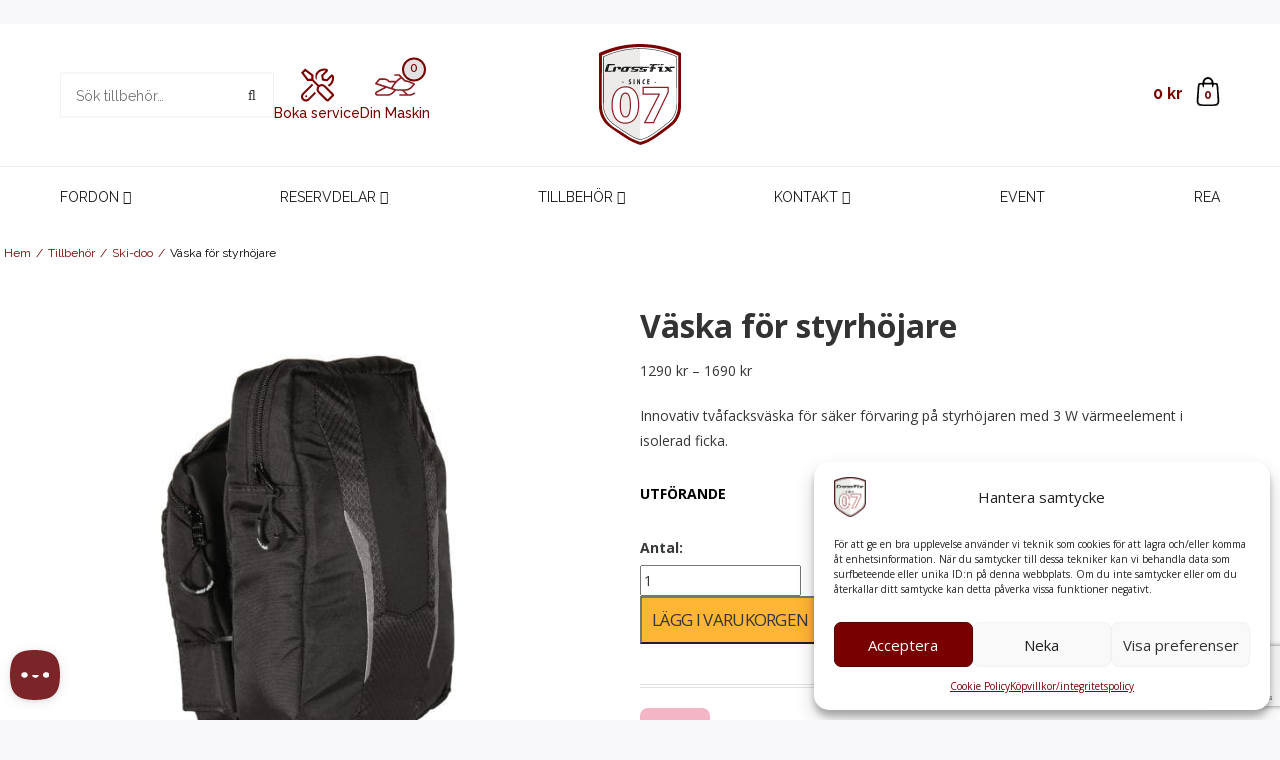

--- FILE ---
content_type: text/html; charset=UTF-8
request_url: https://www.crossfix.se/produkt/vaska-for-styrhojare/
body_size: 76937
content:
<!DOCTYPE html>
<html lang="sv-SE">
<head>
	<link rel="shortcut icon" href="https://usercontent.one/wp/www.crossfix.se/wp-content/themes/Wisewebs/favicon.png" />
	<script src="https://cdn.jsdelivr.net/npm/sweetalert2@10"></script>
	<link rel='stylesheet' href='https://cdn.jsdelivr.net/npm/sweetalert2@7.12.15/dist/sweetalert2.min.css'></link>  
<script>(function(html){html.className = html.className.replace(/\bno-js\b/,'js')})(document.documentElement);</script>
<meta charset="UTF-8"/>

<meta name="viewport" content="width=device-width, initial-scale=1">


<link rel="pingback" href="https://www.crossfix.se/xmlrpc.php"/>



<!--[if lt IE 9]>
<script src="https://oss.maxcdn.com/html5shiv/3.7.2/html5shiv.min.js"></script>
<script src="https://oss.maxcdn.com/respond/1.4.2/respond.min.js"></script>
<script src="http://css3-mediaqueries-js.googlecode.com/svn/trunk/css3-mediaqueries.js"></script>
<![endif]--><meta name='robots' content='index, follow, max-image-preview:large, max-snippet:-1, max-video-preview:-1' />
	<style>img:is([sizes="auto" i], [sizes^="auto," i]) { contain-intrinsic-size: 3000px 1500px }</style>
	<!-- Google tag (gtag.js) consent mode dataLayer added by Site Kit -->
<script type="text/javascript" id="google_gtagjs-js-consent-mode-data-layer">
/* <![CDATA[ */
window.dataLayer = window.dataLayer || [];function gtag(){dataLayer.push(arguments);}
gtag('consent', 'default', {"ad_personalization":"denied","ad_storage":"denied","ad_user_data":"denied","analytics_storage":"denied","functionality_storage":"denied","security_storage":"denied","personalization_storage":"denied","region":["AT","BE","BG","CH","CY","CZ","DE","DK","EE","ES","FI","FR","GB","GR","HR","HU","IE","IS","IT","LI","LT","LU","LV","MT","NL","NO","PL","PT","RO","SE","SI","SK"],"wait_for_update":500});
window._googlesitekitConsentCategoryMap = {"statistics":["analytics_storage"],"marketing":["ad_storage","ad_user_data","ad_personalization"],"functional":["functionality_storage","security_storage"],"preferences":["personalization_storage"]};
window._googlesitekitConsents = {"ad_personalization":"denied","ad_storage":"denied","ad_user_data":"denied","analytics_storage":"denied","functionality_storage":"denied","security_storage":"denied","personalization_storage":"denied","region":["AT","BE","BG","CH","CY","CZ","DE","DK","EE","ES","FI","FR","GB","GR","HR","HU","IE","IS","IT","LI","LT","LU","LV","MT","NL","NO","PL","PT","RO","SE","SI","SK"],"wait_for_update":500};
/* ]]> */
</script>
<!-- End Google tag (gtag.js) consent mode dataLayer added by Site Kit -->

	<!-- This site is optimized with the Yoast SEO plugin v25.9 - https://yoast.com/wordpress/plugins/seo/ -->
	<title>Väska för styrhöjare - Crossfix</title>
	<meta name="description" content="Här hittar du skotermattor, vindrutor, dynor och mycket mer. Vi har tillbehör och reservdelar till bland annat Ski-Doo och Lynx." />
	<link rel="canonical" href="https://www.crossfix.se/produkt/vaska-for-styrhojare/" />
	<meta property="og:locale" content="sv_SE" />
	<meta property="og:type" content="article" />
	<meta property="og:title" content="Väska för styrhöjare - Crossfix" />
	<meta property="og:description" content="Här hittar du skotermattor, vindrutor, dynor och mycket mer. Vi har tillbehör och reservdelar till bland annat Ski-Doo och Lynx." />
	<meta property="og:url" content="https://www.crossfix.se/produkt/vaska-for-styrhojare/" />
	<meta property="og:site_name" content="Crossfix" />
	<meta property="article:publisher" content="https://www.facebook.com/@CrossfixAB/" />
	<meta property="article:modified_time" content="2025-09-05T13:33:50+00:00" />
	<meta property="og:image" content="https://usercontent.one/wp/www.crossfix.se/wp-content/uploads/2016/12/860200919.jpg" />
	<meta property="og:image:width" content="1875" />
	<meta property="og:image:height" content="1875" />
	<meta property="og:image:type" content="image/jpeg" />
	<meta name="twitter:card" content="summary_large_image" />
	<script type="application/ld+json" class="yoast-schema-graph">{"@context":"https://schema.org","@graph":[{"@type":"WebPage","@id":"https://www.crossfix.se/produkt/vaska-for-styrhojare/","url":"https://www.crossfix.se/produkt/vaska-for-styrhojare/","name":"Väska för styrhöjare - Crossfix","isPartOf":{"@id":"https://www.crossfix.se/#website"},"primaryImageOfPage":{"@id":"https://www.crossfix.se/produkt/vaska-for-styrhojare/#primaryimage"},"image":{"@id":"https://www.crossfix.se/produkt/vaska-for-styrhojare/#primaryimage"},"thumbnailUrl":"https://www.crossfix.se/wp-content/uploads/2016/12/860200919.jpg","datePublished":"2016-12-07T15:53:00+00:00","dateModified":"2025-09-05T13:33:50+00:00","description":"Här hittar du skotermattor, vindrutor, dynor och mycket mer. Vi har tillbehör och reservdelar till bland annat Ski-Doo och Lynx.","breadcrumb":{"@id":"https://www.crossfix.se/produkt/vaska-for-styrhojare/#breadcrumb"},"inLanguage":"sv-SE","potentialAction":[{"@type":"ReadAction","target":["https://www.crossfix.se/produkt/vaska-for-styrhojare/"]}]},{"@type":"ImageObject","inLanguage":"sv-SE","@id":"https://www.crossfix.se/produkt/vaska-for-styrhojare/#primaryimage","url":"https://www.crossfix.se/wp-content/uploads/2016/12/860200919.jpg","contentUrl":"https://www.crossfix.se/wp-content/uploads/2016/12/860200919.jpg","width":1875,"height":1875,"caption":"Ski-Doo väska för styrhöjare"},{"@type":"BreadcrumbList","@id":"https://www.crossfix.se/produkt/vaska-for-styrhojare/#breadcrumb","itemListElement":[{"@type":"ListItem","position":1,"name":"Hem","item":"https://www.crossfix.se/"},{"@type":"ListItem","position":2,"name":"Tillbehör","item":"https://www.crossfix.se/produkter/"},{"@type":"ListItem","position":3,"name":"Väska för styrhöjare"}]},{"@type":"WebSite","@id":"https://www.crossfix.se/#website","url":"https://www.crossfix.se/","name":"Crossfix","description":"","publisher":{"@id":"https://www.crossfix.se/#organization"},"potentialAction":[{"@type":"SearchAction","target":{"@type":"EntryPoint","urlTemplate":"https://www.crossfix.se/?s={search_term_string}"},"query-input":{"@type":"PropertyValueSpecification","valueRequired":true,"valueName":"search_term_string"}}],"inLanguage":"sv-SE"},{"@type":"Organization","@id":"https://www.crossfix.se/#organization","name":"Crossfix AB","url":"https://www.crossfix.se/","logo":{"@type":"ImageObject","inLanguage":"sv-SE","@id":"https://www.crossfix.se/#/schema/logo/image/","url":"https://www.crossfix.se/wp-content/uploads/2016/11/crossfix-logo.png","contentUrl":"https://www.crossfix.se/wp-content/uploads/2016/11/crossfix-logo.png","width":1046,"height":1289,"caption":"Crossfix AB"},"image":{"@id":"https://www.crossfix.se/#/schema/logo/image/"},"sameAs":["https://www.facebook.com/@CrossfixAB/","https://www.instagram.com/crossfix_ab/"]}]}</script>
	<!-- / Yoast SEO plugin. -->


<link rel='dns-prefetch' href='//widget.trustpilot.com' />
<link rel='dns-prefetch' href='//www.googletagmanager.com' />
<link rel='stylesheet' id='wp-block-library-css' property='stylesheet' href='https://www.crossfix.se/wp-includes/css/dist/block-library/style.min.css?ver=2cab30fce57ae8b41cb7d6e7f716b5ec' type='text/css' media='all' />
<style id='classic-theme-styles-inline-css' type='text/css'>
/*! This file is auto-generated */
.wp-block-button__link{color:#fff;background-color:#32373c;border-radius:9999px;box-shadow:none;text-decoration:none;padding:calc(.667em + 2px) calc(1.333em + 2px);font-size:1.125em}.wp-block-file__button{background:#32373c;color:#fff;text-decoration:none}
</style>
<style id='global-styles-inline-css' type='text/css'>
:root{--wp--preset--aspect-ratio--square: 1;--wp--preset--aspect-ratio--4-3: 4/3;--wp--preset--aspect-ratio--3-4: 3/4;--wp--preset--aspect-ratio--3-2: 3/2;--wp--preset--aspect-ratio--2-3: 2/3;--wp--preset--aspect-ratio--16-9: 16/9;--wp--preset--aspect-ratio--9-16: 9/16;--wp--preset--color--black: #000000;--wp--preset--color--cyan-bluish-gray: #abb8c3;--wp--preset--color--white: #ffffff;--wp--preset--color--pale-pink: #f78da7;--wp--preset--color--vivid-red: #cf2e2e;--wp--preset--color--luminous-vivid-orange: #ff6900;--wp--preset--color--luminous-vivid-amber: #fcb900;--wp--preset--color--light-green-cyan: #7bdcb5;--wp--preset--color--vivid-green-cyan: #00d084;--wp--preset--color--pale-cyan-blue: #8ed1fc;--wp--preset--color--vivid-cyan-blue: #0693e3;--wp--preset--color--vivid-purple: #9b51e0;--wp--preset--gradient--vivid-cyan-blue-to-vivid-purple: linear-gradient(135deg,rgba(6,147,227,1) 0%,rgb(155,81,224) 100%);--wp--preset--gradient--light-green-cyan-to-vivid-green-cyan: linear-gradient(135deg,rgb(122,220,180) 0%,rgb(0,208,130) 100%);--wp--preset--gradient--luminous-vivid-amber-to-luminous-vivid-orange: linear-gradient(135deg,rgba(252,185,0,1) 0%,rgba(255,105,0,1) 100%);--wp--preset--gradient--luminous-vivid-orange-to-vivid-red: linear-gradient(135deg,rgba(255,105,0,1) 0%,rgb(207,46,46) 100%);--wp--preset--gradient--very-light-gray-to-cyan-bluish-gray: linear-gradient(135deg,rgb(238,238,238) 0%,rgb(169,184,195) 100%);--wp--preset--gradient--cool-to-warm-spectrum: linear-gradient(135deg,rgb(74,234,220) 0%,rgb(151,120,209) 20%,rgb(207,42,186) 40%,rgb(238,44,130) 60%,rgb(251,105,98) 80%,rgb(254,248,76) 100%);--wp--preset--gradient--blush-light-purple: linear-gradient(135deg,rgb(255,206,236) 0%,rgb(152,150,240) 100%);--wp--preset--gradient--blush-bordeaux: linear-gradient(135deg,rgb(254,205,165) 0%,rgb(254,45,45) 50%,rgb(107,0,62) 100%);--wp--preset--gradient--luminous-dusk: linear-gradient(135deg,rgb(255,203,112) 0%,rgb(199,81,192) 50%,rgb(65,88,208) 100%);--wp--preset--gradient--pale-ocean: linear-gradient(135deg,rgb(255,245,203) 0%,rgb(182,227,212) 50%,rgb(51,167,181) 100%);--wp--preset--gradient--electric-grass: linear-gradient(135deg,rgb(202,248,128) 0%,rgb(113,206,126) 100%);--wp--preset--gradient--midnight: linear-gradient(135deg,rgb(2,3,129) 0%,rgb(40,116,252) 100%);--wp--preset--font-size--small: 13px;--wp--preset--font-size--medium: 20px;--wp--preset--font-size--large: 36px;--wp--preset--font-size--x-large: 42px;--wp--preset--spacing--20: 0.44rem;--wp--preset--spacing--30: 0.67rem;--wp--preset--spacing--40: 1rem;--wp--preset--spacing--50: 1.5rem;--wp--preset--spacing--60: 2.25rem;--wp--preset--spacing--70: 3.38rem;--wp--preset--spacing--80: 5.06rem;--wp--preset--shadow--natural: 6px 6px 9px rgba(0, 0, 0, 0.2);--wp--preset--shadow--deep: 12px 12px 50px rgba(0, 0, 0, 0.4);--wp--preset--shadow--sharp: 6px 6px 0px rgba(0, 0, 0, 0.2);--wp--preset--shadow--outlined: 6px 6px 0px -3px rgba(255, 255, 255, 1), 6px 6px rgba(0, 0, 0, 1);--wp--preset--shadow--crisp: 6px 6px 0px rgba(0, 0, 0, 1);}:where(.is-layout-flex){gap: 0.5em;}:where(.is-layout-grid){gap: 0.5em;}body .is-layout-flex{display: flex;}.is-layout-flex{flex-wrap: wrap;align-items: center;}.is-layout-flex > :is(*, div){margin: 0;}body .is-layout-grid{display: grid;}.is-layout-grid > :is(*, div){margin: 0;}:where(.wp-block-columns.is-layout-flex){gap: 2em;}:where(.wp-block-columns.is-layout-grid){gap: 2em;}:where(.wp-block-post-template.is-layout-flex){gap: 1.25em;}:where(.wp-block-post-template.is-layout-grid){gap: 1.25em;}.has-black-color{color: var(--wp--preset--color--black) !important;}.has-cyan-bluish-gray-color{color: var(--wp--preset--color--cyan-bluish-gray) !important;}.has-white-color{color: var(--wp--preset--color--white) !important;}.has-pale-pink-color{color: var(--wp--preset--color--pale-pink) !important;}.has-vivid-red-color{color: var(--wp--preset--color--vivid-red) !important;}.has-luminous-vivid-orange-color{color: var(--wp--preset--color--luminous-vivid-orange) !important;}.has-luminous-vivid-amber-color{color: var(--wp--preset--color--luminous-vivid-amber) !important;}.has-light-green-cyan-color{color: var(--wp--preset--color--light-green-cyan) !important;}.has-vivid-green-cyan-color{color: var(--wp--preset--color--vivid-green-cyan) !important;}.has-pale-cyan-blue-color{color: var(--wp--preset--color--pale-cyan-blue) !important;}.has-vivid-cyan-blue-color{color: var(--wp--preset--color--vivid-cyan-blue) !important;}.has-vivid-purple-color{color: var(--wp--preset--color--vivid-purple) !important;}.has-black-background-color{background-color: var(--wp--preset--color--black) !important;}.has-cyan-bluish-gray-background-color{background-color: var(--wp--preset--color--cyan-bluish-gray) !important;}.has-white-background-color{background-color: var(--wp--preset--color--white) !important;}.has-pale-pink-background-color{background-color: var(--wp--preset--color--pale-pink) !important;}.has-vivid-red-background-color{background-color: var(--wp--preset--color--vivid-red) !important;}.has-luminous-vivid-orange-background-color{background-color: var(--wp--preset--color--luminous-vivid-orange) !important;}.has-luminous-vivid-amber-background-color{background-color: var(--wp--preset--color--luminous-vivid-amber) !important;}.has-light-green-cyan-background-color{background-color: var(--wp--preset--color--light-green-cyan) !important;}.has-vivid-green-cyan-background-color{background-color: var(--wp--preset--color--vivid-green-cyan) !important;}.has-pale-cyan-blue-background-color{background-color: var(--wp--preset--color--pale-cyan-blue) !important;}.has-vivid-cyan-blue-background-color{background-color: var(--wp--preset--color--vivid-cyan-blue) !important;}.has-vivid-purple-background-color{background-color: var(--wp--preset--color--vivid-purple) !important;}.has-black-border-color{border-color: var(--wp--preset--color--black) !important;}.has-cyan-bluish-gray-border-color{border-color: var(--wp--preset--color--cyan-bluish-gray) !important;}.has-white-border-color{border-color: var(--wp--preset--color--white) !important;}.has-pale-pink-border-color{border-color: var(--wp--preset--color--pale-pink) !important;}.has-vivid-red-border-color{border-color: var(--wp--preset--color--vivid-red) !important;}.has-luminous-vivid-orange-border-color{border-color: var(--wp--preset--color--luminous-vivid-orange) !important;}.has-luminous-vivid-amber-border-color{border-color: var(--wp--preset--color--luminous-vivid-amber) !important;}.has-light-green-cyan-border-color{border-color: var(--wp--preset--color--light-green-cyan) !important;}.has-vivid-green-cyan-border-color{border-color: var(--wp--preset--color--vivid-green-cyan) !important;}.has-pale-cyan-blue-border-color{border-color: var(--wp--preset--color--pale-cyan-blue) !important;}.has-vivid-cyan-blue-border-color{border-color: var(--wp--preset--color--vivid-cyan-blue) !important;}.has-vivid-purple-border-color{border-color: var(--wp--preset--color--vivid-purple) !important;}.has-vivid-cyan-blue-to-vivid-purple-gradient-background{background: var(--wp--preset--gradient--vivid-cyan-blue-to-vivid-purple) !important;}.has-light-green-cyan-to-vivid-green-cyan-gradient-background{background: var(--wp--preset--gradient--light-green-cyan-to-vivid-green-cyan) !important;}.has-luminous-vivid-amber-to-luminous-vivid-orange-gradient-background{background: var(--wp--preset--gradient--luminous-vivid-amber-to-luminous-vivid-orange) !important;}.has-luminous-vivid-orange-to-vivid-red-gradient-background{background: var(--wp--preset--gradient--luminous-vivid-orange-to-vivid-red) !important;}.has-very-light-gray-to-cyan-bluish-gray-gradient-background{background: var(--wp--preset--gradient--very-light-gray-to-cyan-bluish-gray) !important;}.has-cool-to-warm-spectrum-gradient-background{background: var(--wp--preset--gradient--cool-to-warm-spectrum) !important;}.has-blush-light-purple-gradient-background{background: var(--wp--preset--gradient--blush-light-purple) !important;}.has-blush-bordeaux-gradient-background{background: var(--wp--preset--gradient--blush-bordeaux) !important;}.has-luminous-dusk-gradient-background{background: var(--wp--preset--gradient--luminous-dusk) !important;}.has-pale-ocean-gradient-background{background: var(--wp--preset--gradient--pale-ocean) !important;}.has-electric-grass-gradient-background{background: var(--wp--preset--gradient--electric-grass) !important;}.has-midnight-gradient-background{background: var(--wp--preset--gradient--midnight) !important;}.has-small-font-size{font-size: var(--wp--preset--font-size--small) !important;}.has-medium-font-size{font-size: var(--wp--preset--font-size--medium) !important;}.has-large-font-size{font-size: var(--wp--preset--font-size--large) !important;}.has-x-large-font-size{font-size: var(--wp--preset--font-size--x-large) !important;}
:where(.wp-block-post-template.is-layout-flex){gap: 1.25em;}:where(.wp-block-post-template.is-layout-grid){gap: 1.25em;}
:where(.wp-block-columns.is-layout-flex){gap: 2em;}:where(.wp-block-columns.is-layout-grid){gap: 2em;}
:root :where(.wp-block-pullquote){font-size: 1.5em;line-height: 1.6;}
</style>
<link rel='stylesheet' id='woocommerce-layout-css' property='stylesheet' href='https://usercontent.one/wp/www.crossfix.se/wp-content/plugins/woocommerce/assets/css/woocommerce-layout.css?ver=10.1.3' type='text/css' media='all' />
<link rel='stylesheet' id='woocommerce-smallscreen-css' property='stylesheet' href='https://usercontent.one/wp/www.crossfix.se/wp-content/plugins/woocommerce/assets/css/woocommerce-smallscreen.css?ver=10.1.3' type='text/css' media='only screen and (max-width: 768px)' />
<link rel='stylesheet' id='woocommerce-general-css' property='stylesheet' href='https://usercontent.one/wp/www.crossfix.se/wp-content/plugins/woocommerce/assets/css/woocommerce.css?ver=10.1.3' type='text/css' media='all' />
<style id='woocommerce-inline-inline-css' type='text/css'>
.woocommerce form .form-row .required { visibility: visible; }
</style>
<link rel='stylesheet' id='cmplz-general-css' property='stylesheet' href='https://usercontent.one/wp/www.crossfix.se/wp-content/plugins/complianz-gdpr/assets/css/cookieblocker.min.css?ver=1754568002' type='text/css' media='all' />
<link rel='stylesheet' id='brands-styles-css' property='stylesheet' href='https://usercontent.one/wp/www.crossfix.se/wp-content/plugins/woocommerce/assets/css/brands.css?ver=10.1.3' type='text/css' media='all' />
<link rel='stylesheet' id='main-css-css' property='stylesheet' href='https://usercontent.one/wp/www.crossfix.se/wp-content/themes/Wisewebs/assets/css/main.css?ver=cachehash_mtime20230427T101405116Z_s998189b' type='text/css' media='all' />
<script type="text/template" id="tmpl-variation-template">
	<div class="woocommerce-variation-description">{{{ data.variation.variation_description }}}</div>
	<div class="woocommerce-variation-price">{{{ data.variation.price_html }}}</div>
	<div class="woocommerce-variation-availability">{{{ data.variation.availability_html }}}</div>
</script>
<script type="text/template" id="tmpl-unavailable-variation-template">
	<p role="alert">Den här produkten är inte tillgänglig. Välj en annan kombination.</p>
</script>
<script type="text/javascript" id="real3d-flipbook-global-js-extra">
/* <![CDATA[ */
var flipbookOptions_global = {"pages":[],"pdfUrl":"","printPdfUrl":"","tableOfContent":[],"id":"","bookId":"","date":"","lightboxThumbnailUrl":"","mode":"normal","viewMode":"webgl","pageTextureSize":"3000","pageTextureSizeSmall":"1500","pageTextureSizeMobile":"","pageTextureSizeMobileSmall":"1000","minPixelRatio":"1","pdfTextLayer":"true","zoomMin":"0.9","zoomStep":"2","zoomSize":"","zoomReset":"false","doubleClickZoom":"true","pageDrag":"true","singlePageMode":"false","pageFlipDuration":"1","sound":"true","startPage":"1","pageNumberOffset":"0","deeplinking":{"enabled":"false","prefix":""},"responsiveView":"true","responsiveViewTreshold":"768","responsiveViewRatio":"1","cover":"true","backCover":"true","scaleCover":"false","pageCaptions":"false","height":"400","responsiveHeight":"true","containerRatio":"","thumbnailsOnStart":"false","contentOnStart":"false","searchOnStart":"","searchResultsThumbs":"false","tableOfContentCloseOnClick":"true","thumbsCloseOnClick":"true","autoplayOnStart":"false","autoplayInterval":"3000","autoplayLoop":"true","autoplayStartPage":"1","rightToLeft":"false","pageWidth":"","pageHeight":"","thumbSize":"130","logoImg":"","logoUrl":"","logoUrlTarget":"","logoCSS":"position:absolute;left:0;top:0;","menuSelector":"","zIndex":"auto","preloaderText":"","googleAnalyticsTrackingCode":"","pdfBrowserViewerIfIE":"false","modeMobile":"","viewModeMobile":"","aspectMobile":"","aspectRatioMobile":"0.71","singlePageModeIfMobile":"false","logoHideOnMobile":"false","mobile":{"thumbnailsOnStart":"false","contentOnStart":"false","pagesInMemory":"6","bitmapResizeHeight":"","bitmapResizeQuality":"","currentPage":{"enabled":"false"},"pdfUrl":""},"lightboxCssClass":"","lightboxLink":"","lightboxLinkNewWindow":"true","lightboxBackground":"rgb(81, 85, 88)","lightboxBackgroundPattern":"","lightboxBackgroundImage":"","lightboxContainerCSS":"display:inline-block;padding:10px;","lightboxThumbnailHeight":"300","lightboxThumbnailUrlCSS":"display:block;","lightboxThumbnailInfo":"false","lightboxThumbnailInfoText":"","lightboxThumbnailInfoCSS":"top: 0;  width: 100%; height: 100%; font-size: 16px; color: #000; background: rgba(255,255,255,.8); ","showTitle":"false","showDate":"false","hideThumbnail":"false","lightboxText":"","lightboxTextCSS":"display:block;","lightboxTextPosition":"top","lightBoxOpened":"false","lightBoxFullscreen":"false","lightboxStartPage":"","lightboxMarginV":"0","lightboxMarginH":"0","lights":"true","lightPositionX":"0","lightPositionY":"150","lightPositionZ":"1400","lightIntensity":"0.6","shadows":"true","shadowMapSize":"2048","shadowOpacity":"0.2","shadowDistance":"15","pageHardness":"2","coverHardness":"2","pageRoughness":"1","pageMetalness":"0","pageSegmentsW":"6","pageSegmentsH":"1","pagesInMemory":"20","bitmapResizeHeight":"","bitmapResizeQuality":"","pageMiddleShadowSize":"4","pageMiddleShadowColorL":"#7F7F7F","pageMiddleShadowColorR":"#AAAAAA","antialias":"false","pan":"0","tilt":"0","rotateCameraOnMouseDrag":"true","panMax":"20","panMin":"-20","tiltMax":"0","tiltMin":"0","currentPage":{"enabled":"true","title":"Current page","hAlign":"left","vAlign":"top"},"btnAutoplay":{"enabled":"true","title":"Autoplay"},"btnNext":{"enabled":"true","title":"Next Page"},"btnLast":{"enabled":"false","title":"Last Page"},"btnPrev":{"enabled":"true","title":"Previous Page"},"btnFirst":{"enabled":"false","title":"First Page"},"btnZoomIn":{"enabled":"true","title":"Zoom in"},"btnZoomOut":{"enabled":"true","title":"Zoom out"},"btnToc":{"enabled":"true","title":"Table of Contents"},"btnThumbs":{"enabled":"true","title":"Pages"},"btnShare":{"enabled":"true","title":"Share"},"btnNotes":{"enabled":"false","title":"Notes"},"btnDownloadPages":{"enabled":"false","url":"","title":"Download pages"},"btnDownloadPdf":{"enabled":"true","url":"","title":"Download PDF","forceDownload":"true","openInNewWindow":"true"},"btnSound":{"enabled":"true","title":"Sound"},"btnExpand":{"enabled":"true","title":"Toggle fullscreen"},"btnSingle":{"enabled":"true","title":"Toggle single page"},"btnSearch":{"enabled":"false","title":"Search"},"search":{"enabled":"false","title":"Search"},"btnBookmark":{"enabled":"false","title":"Bookmark"},"btnPrint":{"enabled":"true","title":"Print"},"btnTools":{"enabled":"true","title":"Tools"},"btnClose":{"enabled":"true","title":"Close"},"whatsapp":{"enabled":"true"},"twitter":{"enabled":"true"},"facebook":{"enabled":"true"},"pinterest":{"enabled":"true"},"email":{"enabled":"true"},"linkedin":{"enabled":"true"},"digg":{"enabled":"false"},"reddit":{"enabled":"false"},"shareUrl":"","shareTitle":"","shareImage":"","layout":"1","icons":"FontAwesome","skin":"light","useFontAwesome5":"true","sideNavigationButtons":"true","menuNavigationButtons":"false","backgroundColor":"rgb(81, 85, 88)","backgroundPattern":"","backgroundImage":"","backgroundTransparent":"false","menuBackground":"","menuShadow":"","menuMargin":"0","menuPadding":"0","menuOverBook":"false","menuFloating":"false","menuTransparent":"false","menu2Background":"","menu2Shadow":"","menu2Margin":"0","menu2Padding":"0","menu2OverBook":"true","menu2Floating":"false","menu2Transparent":"true","skinColor":"","skinBackground":"","hideMenu":"false","menuAlignHorizontal":"center","btnColor":"","btnColorHover":"","btnBackground":"none","btnRadius":"0","btnMargin":"0","btnSize":"18","btnPaddingV":"10","btnPaddingH":"10","btnShadow":"","btnTextShadow":"","btnBorder":"","arrowColor":"#fff","arrowColorHover":"#fff","arrowBackground":"rgba(0,0,0,0)","arrowBackgroundHover":"rgba(0, 0, 0, .15)","arrowRadius":"4","arrowMargin":"4","arrowSize":"40","arrowPadding":"10","arrowTextShadow":"0px 0px 1px rgba(0, 0, 0, 1)","arrowBorder":"","closeBtnColorHover":"#FFF","closeBtnBackground":"rgba(0,0,0,.4)","closeBtnRadius":"0","closeBtnMargin":"0","closeBtnSize":"20","closeBtnPadding":"5","closeBtnTextShadow":"","closeBtnBorder":"","floatingBtnColor":"","floatingBtnColorHover":"","floatingBtnBackground":"","floatingBtnBackgroundHover":"","floatingBtnRadius":"","floatingBtnMargin":"","floatingBtnSize":"","floatingBtnPadding":"","floatingBtnShadow":"","floatingBtnTextShadow":"","floatingBtnBorder":"","currentPageMarginV":"5","currentPageMarginH":"5","arrowsAlwaysEnabledForNavigation":"true","arrowsDisabledNotFullscreen":"true","touchSwipeEnabled":"true","fitToWidth":"false","rightClickEnabled":"true","linkColor":"rgba(0, 0, 0, 0)","linkColorHover":"rgba(255, 255, 0, 1)","linkOpacity":"0.4","linkTarget":"_blank","pdfAutoLinks":"false","disableRange":"false","strings":{"print":"Print","printLeftPage":"Print left page","printRightPage":"Print right page","printCurrentPage":"Print current page","printAllPages":"Print all pages","download":"Download","downloadLeftPage":"Download left page","downloadRightPage":"Download right page","downloadCurrentPage":"Download current page","downloadAllPages":"Download all pages","bookmarks":"Bookmarks","bookmarkLeftPage":"Bookmark left page","bookmarkRightPage":"Bookmark right page","bookmarkCurrentPage":"Bookmark current page","search":"Search","findInDocument":"Find in document","pagesFoundContaining":"pages found containing","noMatches":"No matches","matchesFound":"matches found","page":"Page","matches":"matches","thumbnails":"Thumbnails","tableOfContent":"Table of Contents","share":"Share","pressEscToClose":"Press ESC to close","password":"Password","addNote":"Add note","typeInYourNote":"Type in your note..."},"access":"free","backgroundMusic":"","cornerCurl":"false","pdfTools":{"pageHeight":1500,"thumbHeight":200,"quality":0.8000000000000000444089209850062616169452667236328125,"textLayer":"true","autoConvert":"true"},"slug":"","convertPDFLinks":"true","convertPDFLinksWithClass":"","convertPDFLinksWithoutClass":"","overridePDFEmbedder":"true","overrideDflip":"true","overrideWonderPDFEmbed":"true","override3DFlipBook":"true","overridePDFjsViewer":"true","resumeReading":"false","previewPages":"","previewMode":""};
/* ]]> */
</script>
<script type="text/javascript" id="tp-js-js-extra">
/* <![CDATA[ */
var trustpilot_settings = {"key":"cvVcTGEShB94C0Mu","TrustpilotScriptUrl":"https:\/\/invitejs.trustpilot.com\/tp.min.js","IntegrationAppUrl":"\/\/ecommscript-integrationapp.trustpilot.com","PreviewScriptUrl":"\/\/ecommplugins-scripts.trustpilot.com\/v2.1\/js\/preview.min.js","PreviewCssUrl":"\/\/ecommplugins-scripts.trustpilot.com\/v2.1\/css\/preview.min.css","PreviewWPCssUrl":"\/\/ecommplugins-scripts.trustpilot.com\/v2.1\/css\/preview_wp.css","WidgetScriptUrl":"\/\/widget.trustpilot.com\/bootstrap\/v5\/tp.widget.bootstrap.min.js"};
/* ]]> */
</script>
<script type="text/javascript" src="https://usercontent.one/wp/www.crossfix.se/wp-content/plugins/trustpilot-reviews/review/assets/js/headerScript.min.js?ver=1.0&#039; async=&#039;async" id="tp-js-js"></script>
<script type="text/javascript" src="//widget.trustpilot.com/bootstrap/v5/tp.widget.bootstrap.min.js?ver=1.0&#039; async=&#039;async" id="widget-bootstrap-js"></script>
<script type="text/javascript" id="trustbox-js-extra">
/* <![CDATA[ */
var trustbox_settings = {"page":"product","sku":"TRUSTPILOT_SKU_VALUE_675,860200919,TRUSTPILOT_SKU_VALUE_678,860200920,TRUSTPILOT_SKU_VALUE_676","name":"V\u00e4ska f\u00f6r styrh\u00f6jare"};
var trustpilot_trustbox_settings = {"trustboxes":[{"enabled":"enabled","snippet":"[base64]","customizations":"[base64]","page":"landing","position":"before","corner":"top: #{Y}px; left: #{X}px;","paddingx":"0","paddingy":"0","zindex":"1000","clear":"both","xpaths":"WyJpZChcInlvbG8td3JhcHBlclwiKSIsIkJPRFkvRElWWzRdIiwiL0hUTUxbMV0vQk9EWVsxXS9ESVZbNF0iXQ==","sku":"TRUSTPILOT_SKU_VALUE_87025,Frakt","name":"Frakt","widgetName":"Micro Review Count","repeatable":false,"uuid":"92d799a2-0759-85be-b385-e15b29281e06","error":null},{"enabled":"enabled","snippet":"[base64]","customizations":"[base64]","page":"landing","position":"before","corner":"top: #{Y}px; left: #{X}px;","paddingx":"0","paddingy":"0","zindex":"1000","clear":"both","xpaths":"WyJpZChcInlvbG8td3JhcHBlclwiKS9ESVZbMl0iLCIvL0RJVltAY2xhc3M9XCJmb290ZXJcIl0iLCIvSFRNTFsxXS9CT0RZWzFdL0RJVls0XS9ESVZbMl0iXQ==","sku":"TRUSTPILOT_SKU_VALUE_87025,Frakt","name":"Frakt","widgetName":"Micro Review Count","repeatable":false,"uuid":"ba269c06-5980-a162-ee05-fb1b829ac5af","error":null},{"enabled":"enabled","snippet":"[base64]","customizations":"[base64]","defaults":"[base64]","page":"product","position":"before","corner":"top: #{Y}px; left: #{X}px;","paddingx":"0","paddingy":"0","zindex":"1000","clear":"both","xpaths":"WyJpZChcInlvbG8td3JhcHBlclwiKSIsIkJPRFkvRElWWzRdIiwiL0hUTUxbMV0vQk9EWVsxXS9ESVZbNF0iXQ==","sku":"TRUSTPILOT_SKU_VALUE_87025,Frakt","name":"Frakt","widgetName":"Micro Review Count","repeatable":false,"uuid":"9312d2f4-f4fb-1f31-de54-cbb20e9fd72d","error":null},{"enabled":"enabled","snippet":"[base64]","customizations":"[base64]","defaults":"[base64]","page":"category","position":"before","corner":"top: #{Y}px; left: #{X}px;","paddingx":"0","paddingy":"0","zindex":"1000","clear":"both","xpaths":"WyJpZChcInlvbG8td3JhcHBlclwiKSIsIkJPRFkvRElWWzRdIiwiL0hUTUxbMV0vQk9EWVsxXS9ESVZbNF0iXQ==","sku":"TRUSTPILOT_SKU_VALUE_87025,Frakt","name":"Frakt","widgetName":"Micro Review Count","repeatable":false,"uuid":"277de754-0a34-17a3-ac93-da66af1f0f82","error":null},{"enabled":"enabled","snippet":"[base64]","customizations":"[base64]","defaults":"[base64]","page":"ahr0chm6ly93d3cuy3jvc3nmaxguc2uvcmvzzxj2zgvsyxiv","position":"before","corner":"top: #{Y}px; left: #{X}px;","paddingx":"0","paddingy":"0","zindex":"1000","clear":"both","xpaths":"WyJpZChcInlvbG8td3JhcHBlclwiKSIsIkJPRFkvRElWWzRdIiwiL0hUTUxbMV0vQk9EWVsxXS9ESVZbNF0iXQ==","sku":"TRUSTPILOT_SKU_VALUE_87025,Frakt","name":"Frakt","widgetName":"Micro Review Count","repeatable":false,"uuid":"9b0ad9d3-35d4-4f54-521d-ca7198389f47","error":null},{"enabled":"enabled","snippet":"[base64]","customizations":"[base64]","defaults":"[base64]","page":"ahr0chm6ly93d3cuy3jvc3nmaxguc2uvcmvzzxj2zgvsyxivc2tplwrvby1yzxnlcnzkzwxhci8\/yxjpynjhbmq9qljqx1nlsq==","position":"before","corner":"top: #{Y}px; left: #{X}px;","paddingx":"0","paddingy":"0","zindex":"1000","clear":"both","xpaths":"WyJpZChcInlvbG8td3JhcHBlclwiKSIsIkJPRFkvRElWWzRdIiwiL0hUTUxbMV0vQk9EWVsxXS9ESVZbNF0iXQ==","sku":"TRUSTPILOT_SKU_VALUE_87025,Frakt","name":"Frakt","widgetName":"Micro Review Count","repeatable":false,"uuid":"1f905a59-671c-86c6-0860-bc79c5937e27","error":null},{"enabled":"enabled","snippet":"[base64]","customizations":"[base64]","defaults":"[base64]","page":"ahr0chm6ly93d3cuy3jvc3nmaxguc2uvchjvzhvrdgvylw==","position":"before","corner":"top: #{Y}px; left: #{X}px;","paddingx":"0","paddingy":"0","zindex":"1000","clear":"both","xpaths":"WyJpZChcInlvbG8td3JhcHBlclwiKSIsIkJPRFkvRElWWzRdIiwiL0hUTUxbMV0vQk9EWVsxXS9ESVZbNF0iXQ==","sku":"TRUSTPILOT_SKU_VALUE_87025,Frakt","name":"Frakt","widgetName":"Micro Review Count","repeatable":false,"uuid":"4d6d53fe-d3ad-f770-8034-0eff2c789372","error":null}]};
/* ]]> */
</script>
<script type="text/javascript" src="https://usercontent.one/wp/www.crossfix.se/wp-content/plugins/trustpilot-reviews/review/assets/js/trustBoxScript.min.js?ver=1.0&#039; async=&#039;async" id="trustbox-js"></script>
<script type="text/javascript" src="https://www.crossfix.se/wp-includes/js/jquery/jquery.min.js?ver=3.7.1" id="jquery-core-js"></script>
<script type="text/javascript" src="https://www.crossfix.se/wp-includes/js/jquery/jquery-migrate.min.js?ver=3.4.1" id="jquery-migrate-js"></script>
<script type="text/javascript" src="https://usercontent.one/wp/www.crossfix.se/wp-content/plugins/woocommerce/assets/js/jquery-blockui/jquery.blockUI.min.js?ver=2.7.0-wc.10.1.3" id="jquery-blockui-js" data-wp-strategy="defer"></script>
<script type="text/javascript" id="wc-add-to-cart-js-extra">
/* <![CDATA[ */
var wc_add_to_cart_params = {"ajax_url":"\/wp-admin\/admin-ajax.php","wc_ajax_url":"\/?wc-ajax=%%endpoint%%","i18n_view_cart":"Visa varukorg","cart_url":"https:\/\/www.crossfix.se\/varukorg\/","is_cart":"","cart_redirect_after_add":"no"};
/* ]]> */
</script>
<script type="text/javascript" src="https://usercontent.one/wp/www.crossfix.se/wp-content/plugins/woocommerce/assets/js/frontend/add-to-cart.min.js?ver=10.1.3" id="wc-add-to-cart-js" defer="defer" data-wp-strategy="defer"></script>
<script type="text/javascript" id="wc-single-product-js-extra">
/* <![CDATA[ */
var wc_single_product_params = {"i18n_required_rating_text":"V\u00e4lj ett betyg","i18n_rating_options":["1 av 5 stj\u00e4rnor","2 av 5 stj\u00e4rnor","3 av 5 stj\u00e4rnor","4 av 5 stj\u00e4rnor","5 av 5 stj\u00e4rnor"],"i18n_product_gallery_trigger_text":"Visa bildgalleri i fullsk\u00e4rm","review_rating_required":"yes","flexslider":{"rtl":false,"animation":"slide","smoothHeight":true,"directionNav":false,"controlNav":"thumbnails","slideshow":false,"animationSpeed":500,"animationLoop":false,"allowOneSlide":false},"zoom_enabled":"","zoom_options":[],"photoswipe_enabled":"","photoswipe_options":{"shareEl":false,"closeOnScroll":false,"history":false,"hideAnimationDuration":0,"showAnimationDuration":0},"flexslider_enabled":""};
/* ]]> */
</script>
<script type="text/javascript" src="https://usercontent.one/wp/www.crossfix.se/wp-content/plugins/woocommerce/assets/js/frontend/single-product.min.js?ver=10.1.3" id="wc-single-product-js" defer="defer" data-wp-strategy="defer"></script>
<script type="text/javascript" src="https://usercontent.one/wp/www.crossfix.se/wp-content/plugins/woocommerce/assets/js/js-cookie/js.cookie.min.js?ver=2.1.4-wc.10.1.3" id="js-cookie-js" data-wp-strategy="defer"></script>
<script type="text/javascript" src="https://www.crossfix.se/wp-includes/js/underscore.min.js?ver=1.13.7" id="underscore-js"></script>
<script type="text/javascript" id="wp-util-js-extra">
/* <![CDATA[ */
var _wpUtilSettings = {"ajax":{"url":"\/wp-admin\/admin-ajax.php"}};
/* ]]> */
</script>
<script type="text/javascript" src="https://www.crossfix.se/wp-includes/js/wp-util.min.js?ver=2cab30fce57ae8b41cb7d6e7f716b5ec" id="wp-util-js"></script>
<script type="text/javascript" id="wc-add-to-cart-variation-js-extra">
/* <![CDATA[ */
var wc_add_to_cart_variation_params = {"wc_ajax_url":"\/?wc-ajax=%%endpoint%%","i18n_no_matching_variations_text":"Inga produkter motsvarade ditt val. V\u00e4lj en annan kombination.","i18n_make_a_selection_text":"V\u00e4lj produktalternativ innan du l\u00e4gger denna produkt i din varukorg.","i18n_unavailable_text":"Den h\u00e4r produkten \u00e4r inte tillg\u00e4nglig. V\u00e4lj en annan kombination.","i18n_reset_alert_text":"Ditt val har \u00e5terst\u00e4llts. V\u00e4lj produktalternativ innan du l\u00e4gger denna produkt i din varukorg."};
/* ]]> */
</script>
<script type="text/javascript" src="https://usercontent.one/wp/www.crossfix.se/wp-content/plugins/woocommerce/assets/js/frontend/add-to-cart-variation.min.js?ver=10.1.3" id="wc-add-to-cart-variation-js" defer="defer" data-wp-strategy="defer"></script>

<!-- Kodblock för ”Google-tagg (gtag.js)” tillagt av Site Kit -->
<!-- Kodblock för ”Google Analytics” tillagt av Site Kit -->
<!-- Kodblock för ”Google Ads” tillagt av Site Kit -->
<script type="text/javascript" src="https://www.googletagmanager.com/gtag/js?id=GT-M3LV5TM" id="google_gtagjs-js" async></script>
<script type="text/javascript" id="google_gtagjs-js-after">
/* <![CDATA[ */
window.dataLayer = window.dataLayer || [];function gtag(){dataLayer.push(arguments);}
gtag("set","linker",{"domains":["www.crossfix.se"]});
gtag("js", new Date());
gtag("set", "developer_id.dZTNiMT", true);
gtag("config", "GT-M3LV5TM");
gtag("config", "AW-784523663");
 window._googlesitekit = window._googlesitekit || {}; window._googlesitekit.throttledEvents = []; window._googlesitekit.gtagEvent = (name, data) => { var key = JSON.stringify( { name, data } ); if ( !! window._googlesitekit.throttledEvents[ key ] ) { return; } window._googlesitekit.throttledEvents[ key ] = true; setTimeout( () => { delete window._googlesitekit.throttledEvents[ key ]; }, 5 ); gtag( "event", name, { ...data, event_source: "site-kit" } ); }; 
/* ]]> */
</script>
<link rel="https://api.w.org/" href="https://www.crossfix.se/wp-json/" /><link rel="alternate" title="JSON" type="application/json" href="https://www.crossfix.se/wp-json/wp/v2/product/675" /><link rel="EditURI" type="application/rsd+xml" title="RSD" href="https://www.crossfix.se/xmlrpc.php?rsd" />

<link rel='shortlink' href='https://www.crossfix.se/?p=675' />
<link rel="alternate" title="oEmbed (JSON)" type="application/json+oembed" href="https://www.crossfix.se/wp-json/oembed/1.0/embed?url=https%3A%2F%2Fwww.crossfix.se%2Fprodukt%2Fvaska-for-styrhojare%2F" />
<link rel="alternate" title="oEmbed (XML)" type="text/xml+oembed" href="https://www.crossfix.se/wp-json/oembed/1.0/embed?url=https%3A%2F%2Fwww.crossfix.se%2Fprodukt%2Fvaska-for-styrhojare%2F&#038;format=xml" />
<meta name="generator" content="Site Kit by Google 1.170.0" /><style>[class*=" icon-oc-"],[class^=icon-oc-]{speak:none;font-style:normal;font-weight:400;font-variant:normal;text-transform:none;line-height:1;-webkit-font-smoothing:antialiased;-moz-osx-font-smoothing:grayscale}.icon-oc-one-com-white-32px-fill:before{content:"901"}.icon-oc-one-com:before{content:"900"}#one-com-icon,.toplevel_page_onecom-wp .wp-menu-image{speak:none;display:flex;align-items:center;justify-content:center;text-transform:none;line-height:1;-webkit-font-smoothing:antialiased;-moz-osx-font-smoothing:grayscale}.onecom-wp-admin-bar-item>a,.toplevel_page_onecom-wp>.wp-menu-name{font-size:16px;font-weight:400;line-height:1}.toplevel_page_onecom-wp>.wp-menu-name img{width:69px;height:9px;}.wp-submenu-wrap.wp-submenu>.wp-submenu-head>img{width:88px;height:auto}.onecom-wp-admin-bar-item>a img{height:7px!important}.onecom-wp-admin-bar-item>a img,.toplevel_page_onecom-wp>.wp-menu-name img{opacity:.8}.onecom-wp-admin-bar-item.hover>a img,.toplevel_page_onecom-wp.wp-has-current-submenu>.wp-menu-name img,li.opensub>a.toplevel_page_onecom-wp>.wp-menu-name img{opacity:1}#one-com-icon:before,.onecom-wp-admin-bar-item>a:before,.toplevel_page_onecom-wp>.wp-menu-image:before{content:'';position:static!important;background-color:rgba(240,245,250,.4);border-radius:102px;width:18px;height:18px;padding:0!important}.onecom-wp-admin-bar-item>a:before{width:14px;height:14px}.onecom-wp-admin-bar-item.hover>a:before,.toplevel_page_onecom-wp.opensub>a>.wp-menu-image:before,.toplevel_page_onecom-wp.wp-has-current-submenu>.wp-menu-image:before{background-color:#76b82a}.onecom-wp-admin-bar-item>a{display:inline-flex!important;align-items:center;justify-content:center}#one-com-logo-wrapper{font-size:4em}#one-com-icon{vertical-align:middle}.imagify-welcome{display:none !important;}</style>			<style>.cmplz-hidden {
					display: none !important;
				}</style><!-- Google site verification - Google for WooCommerce -->
<meta name="google-site-verification" content="IwXx20EvN_qFFijaJruQ1p6RCSqq2WaST12r60Tp33w" />
	<noscript><style>.woocommerce-product-gallery{ opacity: 1 !important; }</style></noscript>
	
<!-- Kodblock för ”Google Tag Manager” tillagt av Site Kit -->
<script type="text/javascript">
/* <![CDATA[ */

			( function( w, d, s, l, i ) {
				w[l] = w[l] || [];
				w[l].push( {'gtm.start': new Date().getTime(), event: 'gtm.js'} );
				var f = d.getElementsByTagName( s )[0],
					j = d.createElement( s ), dl = l != 'dataLayer' ? '&l=' + l : '';
				j.async = true;
				j.src = 'https://www.googletagmanager.com/gtm.js?id=' + i + dl;
				f.parentNode.insertBefore( j, f );
			} )( window, document, 'script', 'dataLayer', 'GTM-WS6HB7DT' );
			
/* ]]> */
</script>

<!-- Avslut av kodblock för ”Google Tag Manager” tillagt av Site Kit -->
<link rel="icon" href="https://usercontent.one/wp/www.crossfix.se/wp-content/uploads/2024/10/cropped-Crossfix-Skold-32x32.png" sizes="32x32" />
<link rel="icon" href="https://usercontent.one/wp/www.crossfix.se/wp-content/uploads/2024/10/cropped-Crossfix-Skold-192x192.png" sizes="192x192" />
<link rel="apple-touch-icon" href="https://usercontent.one/wp/www.crossfix.se/wp-content/uploads/2024/10/cropped-Crossfix-Skold-180x180.png" />
<meta name="msapplication-TileImage" content="https://usercontent.one/wp/www.crossfix.se/wp-content/uploads/2024/10/cropped-Crossfix-Skold-270x270.png" />
		<style type="text/css" id="wp-custom-css">
			.woocommerce-store-notice, p.demo_store {

    background-color: #6e120b;
}		</style>
		
		<!-- Global site tag (gtag.js) - Google Ads: AW-784523663 - Google for WooCommerce -->
		<script async src="https://www.googletagmanager.com/gtag/js?id=AW-784523663"></script>
		<script>
			window.dataLayer = window.dataLayer || [];
			function gtag() { dataLayer.push(arguments); }
			gtag( 'consent', 'default', {
				analytics_storage: 'denied',
				ad_storage: 'denied',
				ad_user_data: 'denied',
				ad_personalization: 'denied',
				region: ['AT', 'BE', 'BG', 'HR', 'CY', 'CZ', 'DK', 'EE', 'FI', 'FR', 'DE', 'GR', 'HU', 'IS', 'IE', 'IT', 'LV', 'LI', 'LT', 'LU', 'MT', 'NL', 'NO', 'PL', 'PT', 'RO', 'SK', 'SI', 'ES', 'SE', 'GB', 'CH'],
				wait_for_update: 500,
			} );
			gtag('js', new Date());
			gtag('set', 'developer_id.dOGY3NW', true);
			gtag("config", "AW-784523663", { "groups": "GLA", "send_page_view": false });		</script>

		</head>

	<!-- START: Mobile menu -->
	<div id="yolo-nav-mobile-menu" class="yolo-mobile-header-nav menu-drop-fly">
<ul id="menu-huvudmenyn" class="yolo-nav-mobile-menu"><li id="menu-item-mobile-87528" class="yolo-menu menu_style_dropdown   menu-item menu-item-type-post_type menu-item-object-page menu-item-has-children level-0 "><a href="https://www.crossfix.se/fordon/">Fordon</a>				<button class="menu-caret" type="button">
					<svg
						height="41px"
						preserveAspectRatio="xMidYMid meet"
						version="1.0"
						viewBox="0 0 64.000000 41.000000"
						width="64px"
						xmlns="http://www.w3.org/2000/svg"
					>
						<g transform="translate(0.000000,41.000000) scale(0.100000,-0.100000)"
						fill="#000000" stroke="none">
							<path d="M58 351 c-16 -15 -28 -30 -28 -33 0 -8 282 -288 290 -288 8 0 290
						281 290 289 0 8 -56 61 -65 61 -4 0 -54 -47 -112 -105 -57 -58 -108 -105 -113
						-105 -5 0 -56 47 -113 105 -58 58 -108 105 -113 105 -5 0 -21 -13 -36 -29z"/>
						</g>
					</svg>
				</button>

<ul class="sub-menu">
	<li id="menu-item-mobile-87570" class="yolo-menu menu_style_dropdown   menu-item menu-item-type-custom menu-item-object-custom level-1 "><a href="https://www.crossfix.se/fordon-2/">Maskiner i lager</a></li>
	<li id="menu-item-mobile-75533" class="yolo-menu menu_style_dropdown   menu-item menu-item-type-post_type menu-item-object-page level-1 "><a href="https://www.crossfix.se/lynx/">Lynx 2026</a></li>
	<li id="menu-item-mobile-75539" class="yolo-menu menu_style_dropdown   menu-item menu-item-type-post_type menu-item-object-page level-1 "><a href="https://www.crossfix.se/ski-doo/">Ski-Doo 2026</a></li>
	<li id="menu-item-mobile-99610" class="yolo-menu menu_style_dropdown   menu-item menu-item-type-post_type menu-item-object-page menu-item-has-children level-1 "><a href="https://www.crossfix.se/fordon-2/marin/">Marin</a>				<button class="menu-caret" type="button">
					<svg
						height="41px"
						preserveAspectRatio="xMidYMid meet"
						version="1.0"
						viewBox="0 0 64.000000 41.000000"
						width="64px"
						xmlns="http://www.w3.org/2000/svg"
					>
						<g transform="translate(0.000000,41.000000) scale(0.100000,-0.100000)"
						fill="#000000" stroke="none">
							<path d="M58 351 c-16 -15 -28 -30 -28 -33 0 -8 282 -288 290 -288 8 0 290
						281 290 289 0 8 -56 61 -65 61 -4 0 -54 -47 -112 -105 -57 -58 -108 -105 -113
						-105 -5 0 -56 47 -113 105 -58 58 -108 105 -113 105 -5 0 -21 -13 -36 -29z"/>
						</g>
					</svg>
				</button>

	<ul class="sub-menu">
		<li id="menu-item-mobile-68877" class="yolo-menu menu_style_dropdown   menu-item menu-item-type-post_type menu-item-object-page level-2 "><a href="https://www.crossfix.se/sea-doo/">Sea-Doo 2026</a></li>
		<li id="menu-item-mobile-80665" class="yolo-menu menu_style_dropdown   menu-item menu-item-type-post_type menu-item-object-product level-2 "><a href="https://www.crossfix.se/produkt/vattenskoterutbildning/">Vattenskoterutbildning</a></li>
		<li id="menu-item-mobile-99864" class="yolo-menu menu_style_dropdown   menu-item menu-item-type-post_type menu-item-object-page level-2 "><a href="https://www.crossfix.se/tohatsu/">Tohatsu</a></li>
		<li id="menu-item-mobile-99493" class="yolo-menu menu_style_dropdown   menu-item menu-item-type-post_type menu-item-object-page level-2 "><a href="https://www.crossfix.se/kimple/">Kimple</a></li>
		<li id="menu-item-mobile-99602" class="yolo-menu menu_style_dropdown   menu-item menu-item-type-post_type menu-item-object-page level-2 "><a href="https://www.crossfix.se/nakhoda/">Nakhoda</a></li>
	</ul>
</li>
	<li id="menu-item-mobile-87519" class="yolo-menu menu_style_dropdown   menu-item menu-item-type-post_type menu-item-object-page menu-item-has-children level-1 "><a href="https://www.crossfix.se/can-am/">Can-Am 2026</a>				<button class="menu-caret" type="button">
					<svg
						height="41px"
						preserveAspectRatio="xMidYMid meet"
						version="1.0"
						viewBox="0 0 64.000000 41.000000"
						width="64px"
						xmlns="http://www.w3.org/2000/svg"
					>
						<g transform="translate(0.000000,41.000000) scale(0.100000,-0.100000)"
						fill="#000000" stroke="none">
							<path d="M58 351 c-16 -15 -28 -30 -28 -33 0 -8 282 -288 290 -288 8 0 290
						281 290 289 0 8 -56 61 -65 61 -4 0 -54 -47 -112 -105 -57 -58 -108 -105 -113
						-105 -5 0 -56 47 -113 105 -58 58 -108 105 -113 105 -5 0 -21 -13 -36 -29z"/>
						</g>
					</svg>
				</button>

	<ul class="sub-menu">
		<li id="menu-item-mobile-95307" class="yolo-menu menu_style_dropdown   menu-item menu-item-type-post_type menu-item-object-page level-2 "><a href="https://www.crossfix.se/can-am/can-am-2w-ev/">Can-Am 2W EV 2025</a></li>
		<li id="menu-item-mobile-91769" class="yolo-menu menu_style_dropdown   menu-item menu-item-type-post_type menu-item-object-page level-2 "><a href="https://www.crossfix.se/can-am/can-am-atv/">Can-Am ATV 2026</a></li>
		<li id="menu-item-mobile-91780" class="yolo-menu menu_style_dropdown   menu-item menu-item-type-post_type menu-item-object-page level-2 "><a href="https://www.crossfix.se/can-am/can-am-ssv/">Can-Am SSV 2026</a></li>
	</ul>
</li>
	<li id="menu-item-mobile-97154" class="yolo-menu menu_style_dropdown   menu-item menu-item-type-post_type menu-item-object-page menu-item-has-children level-1 "><a href="https://www.crossfix.se/fordon-2/ovriga/">Släpvagnar &#038; Kälkar</a>				<button class="menu-caret" type="button">
					<svg
						height="41px"
						preserveAspectRatio="xMidYMid meet"
						version="1.0"
						viewBox="0 0 64.000000 41.000000"
						width="64px"
						xmlns="http://www.w3.org/2000/svg"
					>
						<g transform="translate(0.000000,41.000000) scale(0.100000,-0.100000)"
						fill="#000000" stroke="none">
							<path d="M58 351 c-16 -15 -28 -30 -28 -33 0 -8 282 -288 290 -288 8 0 290
						281 290 289 0 8 -56 61 -65 61 -4 0 -54 -47 -112 -105 -57 -58 -108 -105 -113
						-105 -5 0 -56 47 -113 105 -58 58 -108 105 -113 105 -5 0 -21 -13 -36 -29z"/>
						</g>
					</svg>
				</button>

	<ul class="sub-menu">
		<li id="menu-item-mobile-97173" class="yolo-menu menu_style_dropdown   menu-item menu-item-type-post_type menu-item-object-page level-2 "><a href="https://www.crossfix.se/fordon-2/north-grade-4p/">NORTH GRADE / 4P</a></li>
		<li id="menu-item-mobile-97153" class="yolo-menu menu_style_dropdown   menu-item menu-item-type-post_type menu-item-object-page level-2 "><a href="https://www.crossfix.se/atm/">ÅTM</a></li>
		<li id="menu-item-mobile-97179" class="yolo-menu menu_style_dropdown   menu-item menu-item-type-post_type menu-item-object-page level-2 "><a href="https://www.crossfix.se/fordon-2/kalkar/">Kälkar</a></li>
	</ul>
</li>
</ul>
</li>
<li id="menu-item-mobile-3328" class="yolo-menu menu_style_dropdown   menu-item menu-item-type-post_type menu-item-object-page menu-item-has-children level-0 "><a href="https://www.crossfix.se/reservdelar/">Reservdelar</a>				<button class="menu-caret" type="button">
					<svg
						height="41px"
						preserveAspectRatio="xMidYMid meet"
						version="1.0"
						viewBox="0 0 64.000000 41.000000"
						width="64px"
						xmlns="http://www.w3.org/2000/svg"
					>
						<g transform="translate(0.000000,41.000000) scale(0.100000,-0.100000)"
						fill="#000000" stroke="none">
							<path d="M58 351 c-16 -15 -28 -30 -28 -33 0 -8 282 -288 290 -288 8 0 290
						281 290 289 0 8 -56 61 -65 61 -4 0 -54 -47 -112 -105 -57 -58 -108 -105 -113
						-105 -5 0 -56 47 -113 105 -58 58 -108 105 -113 105 -5 0 -21 -13 -36 -29z"/>
						</g>
					</svg>
				</button>

<ul class="sub-menu">
	<li id="menu-item-mobile-3333" class="yolo-menu menu_style_dropdown   menu-item menu-item-type-post_type menu-item-object-page level-1 "><a href="https://www.crossfix.se/reservdelar/ski-doo-reservdelar/">Ski-Doo reservdelar</a></li>
	<li id="menu-item-mobile-3334" class="yolo-menu menu_style_dropdown   menu-item menu-item-type-post_type menu-item-object-page level-1 "><a href="https://www.crossfix.se/reservdelar/lynx-reservdelar/">Lynx reservdelar</a></li>
	<li id="menu-item-mobile-3329" class="yolo-menu menu_style_dropdown   menu-item menu-item-type-post_type menu-item-object-page level-1 "><a href="https://www.crossfix.se/reservdelar/sea-doo-reservdelar/">Sea-Doo reservdelar</a></li>
	<li id="menu-item-mobile-3332" class="yolo-menu menu_style_dropdown   menu-item menu-item-type-post_type menu-item-object-page level-1 "><a href="https://www.crossfix.se/reservdelar/can-bombardier-reservdelar/">Can-Am (Bombardier) reservdelar</a></li>
</ul>
</li>
<li id="menu-item-mobile-99" class="yolo-menu yolo_megamenu menu_style_column mega-col-columns-5   menu-item menu-item-type-post_type menu-item-object-page menu-item-has-children current_page_parent level-0 "><a href="https://www.crossfix.se/produkter/">Tillbehör</a>				<button class="menu-caret" type="button">
					<svg
						height="41px"
						preserveAspectRatio="xMidYMid meet"
						version="1.0"
						viewBox="0 0 64.000000 41.000000"
						width="64px"
						xmlns="http://www.w3.org/2000/svg"
					>
						<g transform="translate(0.000000,41.000000) scale(0.100000,-0.100000)"
						fill="#000000" stroke="none">
							<path d="M58 351 c-16 -15 -28 -30 -28 -33 0 -8 282 -288 290 -288 8 0 290
						281 290 289 0 8 -56 61 -65 61 -4 0 -54 -47 -112 -105 -57 -58 -108 -105 -113
						-105 -5 0 -56 47 -113 105 -58 58 -108 105 -113 105 -5 0 -21 -13 -36 -29z"/>
						</g>
					</svg>
				</button>

<ul class="sub-menu">
	<li id="menu-item-mobile-700" class="yolo-menu menu_style_dropdown   menu-item menu-item-type-taxonomy menu-item-object-product_cat current-product-ancestor current-menu-parent current-product-parent menu-item-has-children level-1 "><a href="https://www.crossfix.se/produkter/ski-doo/">Ski-doo</a>				<button class="menu-caret" type="button">
					<svg
						height="41px"
						preserveAspectRatio="xMidYMid meet"
						version="1.0"
						viewBox="0 0 64.000000 41.000000"
						width="64px"
						xmlns="http://www.w3.org/2000/svg"
					>
						<g transform="translate(0.000000,41.000000) scale(0.100000,-0.100000)"
						fill="#000000" stroke="none">
							<path d="M58 351 c-16 -15 -28 -30 -28 -33 0 -8 282 -288 290 -288 8 0 290
						281 290 289 0 8 -56 61 -65 61 -4 0 -54 -47 -112 -105 -57 -58 -108 -105 -113
						-105 -5 0 -56 47 -113 105 -58 58 -108 105 -113 105 -5 0 -21 -13 -36 -29z"/>
						</g>
					</svg>
				</button>

	<ul class="sub-menu">
		<li id="menu-item-mobile-95269" class="yolo-menu menu_style_dropdown   menu-item menu-item-type-post_type menu-item-object-page level-2 "><a href="https://www.crossfix.se/ski-doo-accessory-fit-guide/">Ski-doo Tillbehörsguide</a></li>
		<li id="menu-item-mobile-95368" class="yolo-menu menu_style_dropdown   menu-item menu-item-type-taxonomy menu-item-object-product_cat menu-item-has-children level-2 "><a href="https://www.crossfix.se/produkter/ski-doo/tunnel-skidoo/">På Tunnel</a>				<button class="menu-caret" type="button">
					<svg
						height="41px"
						preserveAspectRatio="xMidYMid meet"
						version="1.0"
						viewBox="0 0 64.000000 41.000000"
						width="64px"
						xmlns="http://www.w3.org/2000/svg"
					>
						<g transform="translate(0.000000,41.000000) scale(0.100000,-0.100000)"
						fill="#000000" stroke="none">
							<path d="M58 351 c-16 -15 -28 -30 -28 -33 0 -8 282 -288 290 -288 8 0 290
						281 290 289 0 8 -56 61 -65 61 -4 0 -54 -47 -112 -105 -57 -58 -108 -105 -113
						-105 -5 0 -56 47 -113 105 -58 58 -108 105 -113 105 -5 0 -21 -13 -36 -29z"/>
						</g>
					</svg>
				</button>

		<ul class="sub-menu">
			<li id="menu-item-mobile-95385" class="yolo-menu menu_style_dropdown   menu-item menu-item-type-taxonomy menu-item-object-product_cat level-3 "><a href="https://www.crossfix.se/produkter/ski-doo/tunnel-skidoo/vaskor-skidoo/">Väskor</a></li>
			<li id="menu-item-mobile-95384" class="yolo-menu menu_style_dropdown   menu-item menu-item-type-taxonomy menu-item-object-product_cat level-3 "><a href="https://www.crossfix.se/produkter/ski-doo/tunnel-skidoo/tillbehor-skidoo/">Tillbehör</a></li>
			<li id="menu-item-mobile-95383" class="yolo-menu menu_style_dropdown   menu-item menu-item-type-taxonomy menu-item-object-product_cat level-3 "><a href="https://www.crossfix.se/produkter/ski-doo/tunnel-skidoo/dunkar-skidoo/">Dunkar</a></li>
			<li id="menu-item-mobile-95382" class="yolo-menu menu_style_dropdown   menu-item menu-item-type-taxonomy menu-item-object-product_cat level-3 "><a href="https://www.crossfix.se/produkter/ski-doo/tunnel-skidoo/drag-skidoo/">Drag</a></li>
		</ul>
</li>
		<li id="menu-item-mobile-95371" class="yolo-menu menu_style_dropdown   menu-item menu-item-type-taxonomy menu-item-object-product_cat menu-item-has-children level-2 "><a href="https://www.crossfix.se/produkter/ski-doo/skydd-skidoo/">Skydd</a>				<button class="menu-caret" type="button">
					<svg
						height="41px"
						preserveAspectRatio="xMidYMid meet"
						version="1.0"
						viewBox="0 0 64.000000 41.000000"
						width="64px"
						xmlns="http://www.w3.org/2000/svg"
					>
						<g transform="translate(0.000000,41.000000) scale(0.100000,-0.100000)"
						fill="#000000" stroke="none">
							<path d="M58 351 c-16 -15 -28 -30 -28 -33 0 -8 282 -288 290 -288 8 0 290
						281 290 289 0 8 -56 61 -65 61 -4 0 -54 -47 -112 -105 -57 -58 -108 -105 -113
						-105 -5 0 -56 47 -113 105 -58 58 -108 105 -113 105 -5 0 -21 -13 -36 -29z"/>
						</g>
					</svg>
				</button>

		<ul class="sub-menu">
			<li id="menu-item-mobile-95375" class="yolo-menu menu_style_dropdown   menu-item menu-item-type-taxonomy menu-item-object-product_cat level-3 "><a href="https://www.crossfix.se/produkter/ski-doo/skydd-skidoo/rutor-skidoo/">Rutor</a></li>
			<li id="menu-item-mobile-95376" class="yolo-menu menu_style_dropdown   menu-item menu-item-type-taxonomy menu-item-object-product_cat level-3 "><a href="https://www.crossfix.se/produkter/ski-doo/skydd-skidoo/styre-skidoo/">Styre</a></li>
			<li id="menu-item-mobile-95373" class="yolo-menu menu_style_dropdown   menu-item menu-item-type-taxonomy menu-item-object-product_cat level-3 "><a href="https://www.crossfix.se/produkter/ski-doo/skydd-skidoo/bukskydd-skidoo/">Bukskydd</a></li>
			<li id="menu-item-mobile-95374" class="yolo-menu menu_style_dropdown   menu-item menu-item-type-taxonomy menu-item-object-product_cat level-3 "><a href="https://www.crossfix.se/produkter/ski-doo/skydd-skidoo/ovriga-skydd-skidoo/">Övriga skydd</a></li>
		</ul>
</li>
		<li id="menu-item-mobile-95369" class="yolo-menu menu_style_dropdown   menu-item menu-item-type-taxonomy menu-item-object-product_cat menu-item-has-children level-2 "><a href="https://www.crossfix.se/produkter/ski-doo/saten-skidoo/">Säten</a>				<button class="menu-caret" type="button">
					<svg
						height="41px"
						preserveAspectRatio="xMidYMid meet"
						version="1.0"
						viewBox="0 0 64.000000 41.000000"
						width="64px"
						xmlns="http://www.w3.org/2000/svg"
					>
						<g transform="translate(0.000000,41.000000) scale(0.100000,-0.100000)"
						fill="#000000" stroke="none">
							<path d="M58 351 c-16 -15 -28 -30 -28 -33 0 -8 282 -288 290 -288 8 0 290
						281 290 289 0 8 -56 61 -65 61 -4 0 -54 -47 -112 -105 -57 -58 -108 -105 -113
						-105 -5 0 -56 47 -113 105 -58 58 -108 105 -113 105 -5 0 -21 -13 -36 -29z"/>
						</g>
					</svg>
				</button>

		<ul class="sub-menu">
			<li id="menu-item-mobile-95381" class="yolo-menu menu_style_dropdown   menu-item menu-item-type-taxonomy menu-item-object-product_cat level-3 "><a href="https://www.crossfix.se/produkter/ski-doo/saten-skidoo/enkeldyna-skidoo/">Enkeldyna</a></li>
			<li id="menu-item-mobile-95380" class="yolo-menu menu_style_dropdown   menu-item menu-item-type-taxonomy menu-item-object-product_cat level-3 "><a href="https://www.crossfix.se/produkter/ski-doo/saten-skidoo/dubbeldyna-skidoo/">Dubbeldyna</a></li>
		</ul>
</li>
		<li id="menu-item-mobile-95372" class="yolo-menu menu_style_dropdown   menu-item menu-item-type-taxonomy menu-item-object-product_cat menu-item-has-children level-2 "><a href="https://www.crossfix.se/produkter/ski-doo/underhall-skidoo/">Underhåll</a>				<button class="menu-caret" type="button">
					<svg
						height="41px"
						preserveAspectRatio="xMidYMid meet"
						version="1.0"
						viewBox="0 0 64.000000 41.000000"
						width="64px"
						xmlns="http://www.w3.org/2000/svg"
					>
						<g transform="translate(0.000000,41.000000) scale(0.100000,-0.100000)"
						fill="#000000" stroke="none">
							<path d="M58 351 c-16 -15 -28 -30 -28 -33 0 -8 282 -288 290 -288 8 0 290
						281 290 289 0 8 -56 61 -65 61 -4 0 -54 -47 -112 -105 -57 -58 -108 -105 -113
						-105 -5 0 -56 47 -113 105 -58 58 -108 105 -113 105 -5 0 -21 -13 -36 -29z"/>
						</g>
					</svg>
				</button>

		<ul class="sub-menu">
			<li id="menu-item-mobile-95378" class="yolo-menu menu_style_dropdown   menu-item menu-item-type-taxonomy menu-item-object-product_cat level-3 "><a href="https://www.crossfix.se/produkter/ski-doo/underhall-skidoo/rem-skidoo/">Rem</a></li>
			<li id="menu-item-mobile-95377" class="yolo-menu menu_style_dropdown   menu-item menu-item-type-taxonomy menu-item-object-product_cat level-3 "><a href="https://www.crossfix.se/produkter/ski-doo/underhall-skidoo/olja-skidoo/">Olja &amp; Vätskor</a></li>
			<li id="menu-item-mobile-95379" class="yolo-menu menu_style_dropdown   menu-item menu-item-type-taxonomy menu-item-object-product_cat level-3 "><a href="https://www.crossfix.se/produkter/ski-doo/underhall-skidoo/tandstift-skidoo/">Tändstift</a></li>
		</ul>
</li>
		<li id="menu-item-mobile-95367" class="yolo-menu menu_style_dropdown   menu-item menu-item-type-taxonomy menu-item-object-product_cat level-2 "><a href="https://www.crossfix.se/produkter/ski-doo/ovrigt-skidoo/">Övrigt</a></li>
	</ul>
</li>
	<li id="menu-item-mobile-893" class="yolo-menu menu_style_dropdown   menu-item menu-item-type-taxonomy menu-item-object-product_cat menu-item-has-children level-1 "><a href="https://www.crossfix.se/produkter/lynx/">Lynx</a>				<button class="menu-caret" type="button">
					<svg
						height="41px"
						preserveAspectRatio="xMidYMid meet"
						version="1.0"
						viewBox="0 0 64.000000 41.000000"
						width="64px"
						xmlns="http://www.w3.org/2000/svg"
					>
						<g transform="translate(0.000000,41.000000) scale(0.100000,-0.100000)"
						fill="#000000" stroke="none">
							<path d="M58 351 c-16 -15 -28 -30 -28 -33 0 -8 282 -288 290 -288 8 0 290
						281 290 289 0 8 -56 61 -65 61 -4 0 -54 -47 -112 -105 -57 -58 -108 -105 -113
						-105 -5 0 -56 47 -113 105 -58 58 -108 105 -113 105 -5 0 -21 -13 -36 -29z"/>
						</g>
					</svg>
				</button>

	<ul class="sub-menu">
		<li id="menu-item-mobile-9147" class="yolo-menu menu_style_dropdown   menu-item menu-item-type-taxonomy menu-item-object-product_cat level-2 "><a href="https://www.crossfix.se/produkter/lynx/skidor/">Skidor</a></li>
		<li id="menu-item-mobile-1113" class="yolo-menu menu_style_dropdown   menu-item menu-item-type-taxonomy menu-item-object-product_cat level-2 "><a href="https://www.crossfix.se/produkter/lynx/ergonomi-lynx/">Ergonomi</a></li>
		<li id="menu-item-mobile-1092" class="yolo-menu menu_style_dropdown   menu-item menu-item-type-taxonomy menu-item-object-product_cat level-2 "><a href="https://www.crossfix.se/produkter/lynx/kylning-lynx/">Kylning</a></li>
		<li id="menu-item-mobile-954" class="yolo-menu menu_style_dropdown   menu-item menu-item-type-taxonomy menu-item-object-product_cat level-2 "><a href="https://www.crossfix.se/produkter/lynx/forvaring-lynx/">Förvaring</a></li>
		<li id="menu-item-mobile-962" class="yolo-menu menu_style_dropdown   menu-item menu-item-type-taxonomy menu-item-object-product_cat level-2 "><a href="https://www.crossfix.se/produkter/lynx/dynor-lynx/">Dynor</a></li>
		<li id="menu-item-mobile-1055" class="yolo-menu menu_style_dropdown   menu-item menu-item-type-taxonomy menu-item-object-product_cat level-2 "><a href="https://www.crossfix.se/produkter/lynx/eltillbehor-lynx/">Eltillbehör</a></li>
		<li id="menu-item-mobile-1240" class="yolo-menu menu_style_dropdown   menu-item menu-item-type-taxonomy menu-item-object-product_cat level-2 "><a href="https://www.crossfix.se/produkter/lynx/variatorremmar-lynx/">Variatorremmar</a></li>
		<li id="menu-item-mobile-1213" class="yolo-menu menu_style_dropdown   menu-item menu-item-type-taxonomy menu-item-object-product_cat level-2 "><a href="https://www.crossfix.se/produkter/lynx/xps-smorjmedel/">Oljor &#038; smörjmedel</a></li>
	</ul>
</li>
	<li id="menu-item-mobile-7528" class="yolo-menu menu_style_dropdown   menu-item menu-item-type-taxonomy menu-item-object-product_cat menu-item-has-children level-1 "><a href="https://www.crossfix.se/produkter/sea-doo/">Sea-doo</a>				<button class="menu-caret" type="button">
					<svg
						height="41px"
						preserveAspectRatio="xMidYMid meet"
						version="1.0"
						viewBox="0 0 64.000000 41.000000"
						width="64px"
						xmlns="http://www.w3.org/2000/svg"
					>
						<g transform="translate(0.000000,41.000000) scale(0.100000,-0.100000)"
						fill="#000000" stroke="none">
							<path d="M58 351 c-16 -15 -28 -30 -28 -33 0 -8 282 -288 290 -288 8 0 290
						281 290 289 0 8 -56 61 -65 61 -4 0 -54 -47 -112 -105 -57 -58 -108 -105 -113
						-105 -5 0 -56 47 -113 105 -58 58 -108 105 -113 105 -5 0 -21 -13 -36 -29z"/>
						</g>
					</svg>
				</button>

	<ul class="sub-menu">
		<li id="menu-item-mobile-7530" class="yolo-menu menu_style_dropdown   menu-item menu-item-type-taxonomy menu-item-object-product_cat level-2 "><a href="https://www.crossfix.se/produkter/sea-doo/vaskor/">Väskor och förvaring</a></li>
		<li id="menu-item-mobile-7529" class="yolo-menu menu_style_dropdown   menu-item menu-item-type-taxonomy menu-item-object-product_cat level-2 "><a href="https://www.crossfix.se/produkter/sea-doo/fotsteg-och-stegar/">Fotsteg och Stegar</a></li>
		<li id="menu-item-mobile-7541" class="yolo-menu menu_style_dropdown   menu-item menu-item-type-taxonomy menu-item-object-product_cat level-2 "><a href="https://www.crossfix.se/produkter/sea-doo/reglage-och-grepp/">Reglage och grepp</a></li>
		<li id="menu-item-mobile-7581" class="yolo-menu menu_style_dropdown   menu-item menu-item-type-taxonomy menu-item-object-product_cat level-2 "><a href="https://www.crossfix.se/produkter/sea-doo/performance-tillbehor/">Performance-tillbehör</a></li>
		<li id="menu-item-mobile-7599" class="yolo-menu menu_style_dropdown   menu-item menu-item-type-taxonomy menu-item-object-product_cat level-2 "><a href="https://www.crossfix.se/produkter/sea-doo/fortojning/">Förtöjning</a></li>
		<li id="menu-item-mobile-7821" class="yolo-menu menu_style_dropdown   menu-item menu-item-type-taxonomy menu-item-object-product_cat level-2 "><a href="https://www.crossfix.se/produkter/sea-doo/tekniktillbehor/">Tekniktillbehör</a></li>
		<li id="menu-item-mobile-7832" class="yolo-menu menu_style_dropdown   menu-item menu-item-type-taxonomy menu-item-object-product_cat level-2 "><a href="https://www.crossfix.se/produkter/sea-doo/tillbehor/">Tillbehör</a></li>
		<li id="menu-item-mobile-7840" class="yolo-menu menu_style_dropdown   menu-item menu-item-type-taxonomy menu-item-object-product_cat level-2 "><a href="https://www.crossfix.se/produkter/sea-doo/underhall/">Underhåll</a></li>
	</ul>
</li>
	<li id="menu-item-mobile-7913" class="yolo-menu menu_style_dropdown   menu-item menu-item-type-taxonomy menu-item-object-product_cat menu-item-has-children level-1 "><a href="https://www.crossfix.se/produkter/can-am/">Can-Am</a>				<button class="menu-caret" type="button">
					<svg
						height="41px"
						preserveAspectRatio="xMidYMid meet"
						version="1.0"
						viewBox="0 0 64.000000 41.000000"
						width="64px"
						xmlns="http://www.w3.org/2000/svg"
					>
						<g transform="translate(0.000000,41.000000) scale(0.100000,-0.100000)"
						fill="#000000" stroke="none">
							<path d="M58 351 c-16 -15 -28 -30 -28 -33 0 -8 282 -288 290 -288 8 0 290
						281 290 289 0 8 -56 61 -65 61 -4 0 -54 -47 -112 -105 -57 -58 -108 -105 -113
						-105 -5 0 -56 47 -113 105 -58 58 -108 105 -113 105 -5 0 -21 -13 -36 -29z"/>
						</g>
					</svg>
				</button>

	<ul class="sub-menu">
		<li id="menu-item-mobile-7914" class="yolo-menu menu_style_dropdown   menu-item menu-item-type-taxonomy menu-item-object-product_cat level-2 "><a href="https://www.crossfix.se/produkter/can-am/forvaring-hallare/">Förvaring &amp; Hållare</a></li>
		<li id="menu-item-mobile-7915" class="yolo-menu menu_style_dropdown   menu-item menu-item-type-taxonomy menu-item-object-product_cat level-2 "><a href="https://www.crossfix.se/produkter/can-am/styren/">Styren</a></li>
	</ul>
</li>
	<li id="menu-item-mobile-97907" class="yolo-menu menu_style_dropdown   menu-item menu-item-type-taxonomy menu-item-object-product_cat level-1 "><a href="https://www.crossfix.se/produkter/ohlins/">Öhlins</a></li>
	<li id="menu-item-mobile-98176" class="yolo-menu menu_style_dropdown   menu-item menu-item-type-taxonomy menu-item-object-product_cat level-1 "><a href="https://www.crossfix.se/produkter/gps/">GPS</a></li>
	<li id="menu-item-mobile-10087" class="yolo-menu menu_style_dropdown   menu-item menu-item-type-taxonomy menu-item-object-product_cat level-1 "><a href="https://www.crossfix.se/produkter/munster/">Munster</a></li>
	<li id="menu-item-mobile-54194" class="yolo-menu menu_style_dropdown   menu-item menu-item-type-taxonomy menu-item-object-product_cat level-1 "><a href="https://www.crossfix.se/produkter/okategoriserad/duell/">DUELL</a></li>
</ul>
</li>
<li id="menu-item-mobile-88" class="yolo-menu menu_style_dropdown   menu-item menu-item-type-post_type menu-item-object-page menu-item-has-children level-0 "><a href="https://www.crossfix.se/kontakta-oss/">Kontakt</a>				<button class="menu-caret" type="button">
					<svg
						height="41px"
						preserveAspectRatio="xMidYMid meet"
						version="1.0"
						viewBox="0 0 64.000000 41.000000"
						width="64px"
						xmlns="http://www.w3.org/2000/svg"
					>
						<g transform="translate(0.000000,41.000000) scale(0.100000,-0.100000)"
						fill="#000000" stroke="none">
							<path d="M58 351 c-16 -15 -28 -30 -28 -33 0 -8 282 -288 290 -288 8 0 290
						281 290 289 0 8 -56 61 -65 61 -4 0 -54 -47 -112 -105 -57 -58 -108 -105 -113
						-105 -5 0 -56 47 -113 105 -58 58 -108 105 -113 105 -5 0 -21 -13 -36 -29z"/>
						</g>
					</svg>
				</button>

<ul class="sub-menu">
	<li id="menu-item-mobile-94808" class="yolo-menu menu_style_dropdown   menu-item menu-item-type-post_type menu-item-object-page level-1 "><a href="https://www.crossfix.se/vara-varumarken/">Våra Varumärken</a></li>
	<li id="menu-item-mobile-89794" class="yolo-menu menu_style_dropdown   menu-item menu-item-type-post_type menu-item-object-page level-1 "><a href="https://www.crossfix.se/lediga-tjanster/">Lediga tjänster</a></li>
	<li id="menu-item-mobile-50647" class="yolo-menu menu_style_dropdown   menu-item menu-item-type-post_type menu-item-object-page level-1 "><a href="https://www.crossfix.se/team-crossfix/">Vår Personal</a></li>
	<li id="menu-item-mobile-966" class="yolo-menu menu_style_dropdown   menu-item menu-item-type-post_type menu-item-object-page level-1 "><a href="https://www.crossfix.se/fritidshotell-med-maskinforvaring/">Maskinhotell</a></li>
	<li id="menu-item-mobile-8820" class="yolo-menu menu_style_dropdown   menu-item menu-item-type-custom menu-item-object-custom level-1 "><a href="tel:091166060">Ring: 0911 &#8211; 660 60</a></li>
</ul>
</li>
<li id="menu-item-mobile-94362" class="yolo-menu menu_style_dropdown   menu-item menu-item-type-post_type menu-item-object-page level-0 "><a href="https://www.crossfix.se/event/">Event</a></li>
<li id="menu-item-mobile-101148" class="yolo-menu menu_style_dropdown   menu-item menu-item-type-taxonomy menu-item-object-product_cat level-0 "><a href="https://www.crossfix.se/produkter/okategoriserad/rea/">REA</a></li>
</ul>		<div class="below-mobile-menu">
<p><strong>Crossfix AB<br />
</strong><span style="color: #333333">Prylvägen 7<br />
943 36 Öjebyn</span></p>
<p><a href="tel:091166060">0911-660 60</a><br />
<a href="mailto:info@crossfix.se">info@crossfix.se</a></p>
		</div>
	</div>
	<!-- END: Mobile menu -->



	<!-- START: Section -->
	<div id="yolo_search_popup_wrapper" class="dialog animated">
		<div class="dialog__overlay"></div>
		<div class="dialog__content">
			<div class="dialog-inner">
<form role="search" method="get" class="search-form" action="https://www.crossfix.se/">
	<img class="brp-logo-searchbox" src="https://usercontent.one/wp/www.crossfix.se/wp-content/themes/Wisewebs/assets/img/brp-logo.png" alt="">
	<input type="text" class="search-field" placeholder="Sök tillbehör&hellip;" value="" name="s" title="Sök:" />
	<button type="submit"><i class="fa fa-search"></i></button>
	<input type="hidden" name="post_type" value="product" />
</form>
				<div><button class="action" data-dialog-close="close" type="button"><i class="fa fa-close"></i></button></div>
			</div>
		</div>
	</div>
	<!-- END: Section -->



	<!-- START: Perspective-wrapper -->
	<!-- <div id="perspective-wrapper"> -->
<!-- Display popup window -->
<!-- Change popup effect change mfp-zoon-in -->
		<!-- Open yolo wrapper -->
		<div id="yolo-wrapper">
	<!-- START: Redesigned header -->
<header class="mobile-header">
    <button class="mobile-header__menu-toggle-button" type="button">
        <span class="mobile-header__menu-toggle-button-line mobile-header__menu-toggle-button-line--first" aria-hidden="true"></span>
        <span class="mobile-header__menu-toggle-button-line mobile-header__menu-toggle-button-line--middle" aria-hidden="true"></span>
        <span class="mobile-header__menu-toggle-button-line mobile-header__menu-toggle-button-line--last" aria-hidden="true"></span>
        <span class="mobile-header__menu-toggle-button-label mobile-header__menu-toggle-button-label--mobile-menu-closed">Meny</span>
        <span class="mobile-header__menu-toggle-button-label mobile-header__menu-toggle-button-label--mobile-menu-open">Stäng<span
                class="mobile-header__menu-toggle-button-label-extra-text"> meny</span></span>
    </button>
    <button class="mobile-header__service-booking-button" data-form-id="286" type="button">
        <svg xmlns="http://www.w3.org/2000/svg" viewBox="0 0 512 512">
            <path
                d="M502.6 389.5L378.2 265c-15.6-15.6-36.1-23.4-56.6-23.4-15.4 0-30.8 4.4-44.1 13.3L192 169.4V96L64 0 0 64l96 128h73.4l85.5 85.5c-20.6 31.1-17.2 73.3 10.2 100.7l124.5 124.5c6.2 6.2 14.4 9.4 22.6 9.4 8.2 0 16.4-3.1 22.6-9.4l67.9-67.9c12.4-12.6 12.4-32.8-.1-45.3zM160 158.1v1.9h-48L42.3 67 67 42.3l93 69.7v46.1zM412.1 480L287.7 355.5c-9.1-9.1-14.1-21.1-14.1-33.9 0-12.8 5-24.9 14.1-33.9 9.1-9.1 21.1-14.1 33.9-14.1 12.8 0 24.9 5 33.9 14.1L480 412.1 412.1 480zM64 432c0 8.8 7.2 16 16 16s16-7.2 16-16-7.2-16-16-16-16 7.2-16 16zM276.8 66.9C299.5 44.2 329.4 32 360.6 32c6.9 0 13.8.6 20.7 1.8L312 103.2l13.8 83 83.1 13.8 69.3-69.3c6.7 38.2-5.3 76.8-33.1 104.5-8.9 8.9-19.1 16-30 21.5l23.6 23.6c10.4-6.2 20.2-13.6 29-22.5 37.8-37.8 52.7-91.4 39.7-143.3-2.3-9.5-9.7-17-19.1-19.6-9.5-2.6-19.7 0-26.7 7l-63.9 63.9-44.2-7.4-7.4-44.2L410 50.3c6.9-6.9 9.6-17.1 7-26.5-2.6-9.5-10.2-16.8-19.7-19.2C345.6-8.3 292 6.5 254.1 44.3c-12.9 12.9-22.9 27.9-30.1 44v67.8l22.1 22.1c-9.6-40.4 1.6-82.2 30.7-111.3zM107 467.1c-16.6 16.6-45.6 16.6-62.2 0-17.1-17.1-17.1-45.1 0-62.2l146.1-146.1-22.6-22.6L22.2 382.3c-29.6 29.6-29.6 77.8 0 107.5C36.5 504.1 55.6 512 75.9 512c20.3 0 39.4-7.9 53.7-22.3L231.4 388c-6.7-9.2-11.8-19.3-15.5-29.8L107 467.1z" />
        </svg>
        <span class="mobile-header__service-booking-button-text">
            Boka service
        </span>
    </button>
    <a class="header_din_maskin_mobile" href="https://www.crossfix.se/mitt-konto/mitt-fordon/">
        <svg width="240" height="132" viewBox="0 0 240 132" fill="none" xmlns="http://www.w3.org/2000/svg">
            <path
                d="M120 0.999992C117.2 0.999992 115 3.19999 114.9 5.89999C114.9 8.69999 117.1 10.9 119.8 11H119.9H142.8L151.6 19.8C141.2 26.1 132.6 33.9 125 42V41H86.7C79.4 31.9 68.8 26 57 26H27.6C26.3 26 25 26.5 24.1 27.5C9.5 42.2 1.2 55.2 1.2 55.2C-0.300003 57.5 0.399997 60.6 2.7 62.1C3.1 62.3 3.5 62.5 3.9 62.6L55 78.9L7.5 104.3C1.3 107.6 -1 114.6 0.399997 120.3C1.8 126 7.2 131 14.2 131.1H72.5C86.7 131.1 100.6 125.7 110.8 115.6C114.7 111.7 119.2 106.8 124 100.9C124.3 101 124.6 101 124.9 101H162.5L182.7 121H150C147.2 121 145 123.2 144.9 125.9C144.9 128.7 147.1 130.9 149.8 131H149.9H193.7C194.5 131.2 195.4 131.2 196.2 131H204.9C216.9 131 228.5 127.2 238 120C240.2 118.3 240.6 115.2 238.9 113C237.2 110.8 234.1 110.4 231.9 112.1C224.2 118 214.8 121.1 204.9 121H196.8L176.6 101H181.6C197.5 101 212.6 94.1 223 82.2L238.6 64.3C240.4 62.2 240.2 59.1 238.1 57.2C237.9 57.1 237.8 56.9 237.6 56.8C237.6 56.8 212.7 40.4 182.4 36.4L163.4 17.4L148.4 2.39999C147.5 1.49999 146.2 0.899994 144.9 0.899994H120V0.999992ZM159.4 27.5L176.5 44.6C177.4 45.6 178.8 46.1 180.1 46.1C203.4 48.8 221 58.8 227.1 62.5L215.6 75.7C207.1 85.5 194.7 91.1 181.7 91.1H125.8L106.5 84.9C108.8 79.9 126 45.9 159.4 27.5ZM29.9 36H57C66.6 36 75.5 40.8 80.9 48.8C81.8 50.2 83.4 51 85.1 51H117.2C104.3 67 97.8 79.7 96.9 81.7L13.6 55.1C16.6 50.8 21.7 44.5 29.9 36ZM68.3 83.2L113.7 97.7C110.2 101.9 106.8 105.6 103.8 108.6C95.5 116.7 84.2 121.2 72.5 121.2H14.2C11.6 121.2 10.6 119.9 10.1 118C9.6 116.2 9.9 114.5 12.2 113.3L68.3 83.2Z"
                fill="#8A2023" />
        </svg>
        <span class="mobile-din-maskin-text">
            Din Maskin
        </span>
    </a>
    <div class="mobile-header__sticky-wrap">
        <div class="mobile-header__row mobile-header__row--top">
            <div class="mobile-header__column mobile-header__column--first">
            </div>

            <div class="mobile-header__column mobile-header__column--middle">
                <a class="mobile-header__home-link" href="https://www.crossfix.se">
                    <svg class="logo" width="1043px" height="1288px" viewBox="0 0 1043 1288" version="1.1" xmlns="http://www.w3.org/2000/svg" xmlns:xlink="http://www.w3.org/1999/xlink">
    <title>Crossfix</title>
    <g stroke="none" stroke-width="1" fill="none" fill-rule="evenodd">
        <g>
            <g transform="translate(521.500000, 643.800000) scale(-1, 1) rotate(-180.000000) translate(-521.500000, -643.800000) translate(0.000000, 0.300000)">
                <path d="M493,1286.7 C458.9,1286 410.1,1282.5 373.5,1278.3 C329,1273.1 249.5,1258.2 213,1248.3 C137.2,1227.7 76.6,1206.5 17.2,1179.8 L-6.66133815e-16,1172 L0.3,818.4 C0.5,488.9 0.7,464 2.3,453.3 C10.9,396.2 27,353.7 57.3,308.3 C85.9,265.5 107.5,246.4 201.5,180.8 C303.1,109.9 376.2,63.5 421.5,41.3 C450,27.3 492.1,10 516.6,2.3 L523.6,0 L538.8,4.2 C625.1,27.8 685.7,62.9 842.5,180.3 C921.8,239.7 960,272.3 977.2,295.3 C987.2,308.6 998.9,328.3 1009,348.8 C1026.7,384.6 1035.1,411.8 1040.7,451.3 C1042.4,463.1 1042.5,483.4 1042.5,818.2 L1042.5,1172.5 L1025,1180.5 C982.4,1199.8 916,1224 862.5,1239.7 C826.2,1250.3 751.2,1266.7 711,1272.7 C676.7,1277.9 620.2,1283.6 587,1285.2 C563.7,1286.4 514.6,1287.1 493,1286.7 Z" fill="#FFFFFF" fill-rule="nonzero"></path>
                <path d="M493,1286.7 C458.9,1286 410.1,1282.5 373.5,1278.3 C329,1273.1 249.5,1258.2 213,1248.3 C137.2,1227.7 76.6,1206.5 17.2,1179.8 L-6.66133815e-16,1172 L0.3,818.4 C0.5,488.9 0.7,464 2.3,453.3 C10.9,396.2 27,353.7 57.3,308.3 C85.9,265.5 107.5,246.4 201.5,180.8 C303.1,109.9 376.2,63.5 421.5,41.3 C450,27.3 492.1,10 516.6,2.3 L523.6,0 L538.8,4.2 C625.1,27.8 685.7,62.9 842.5,180.3 C921.8,239.7 960,272.3 977.2,295.3 C987.2,308.6 998.9,328.3 1009,348.8 C1026.7,384.6 1035.1,411.8 1040.7,451.3 C1042.4,463.1 1042.5,483.4 1042.5,818.2 L1042.5,1172.5 L1025,1180.5 C982.4,1199.8 916,1224 862.5,1239.7 C826.2,1250.3 751.2,1266.7 711,1272.7 C676.7,1277.9 620.2,1283.6 587,1285.2 C563.7,1286.4 514.6,1287.1 493,1286.7 Z M555.5,1247.8 C603.3,1246.3 667.6,1240.2 708.4,1233.2 C740.2,1227.8 796.1,1215.5 825.9,1207.3 C882,1191.9 957.7,1163.9 1003.3,1141.8 L1007,1139.9 L1007,820.4 C1007,615.3 1006.6,495.1 1006,484.8 C1003.2,441 993.9,405.5 975,366.8 C966.4,349 953.8,327.7 945.2,316.3 C929.4,295.2 894.8,265.1 828.5,214.6 C677.4,99.7 612.7,61.7 534.1,41.6 L523.2,38.9 L517.4,40.7 C495.1,47.6 444.7,68.4 419,81.2 C394,93.6 377.7,103.6 325.2,138.7 C277.3,170.7 255.8,184.4 219.5,206.3 C182.5,228.6 160.9,244.6 138.7,266.3 C115,289.4 101,306.4 85,331.9 C55.5,378.7 40.1,428.5 37,486.3 C35.9,506.6 35.8,662.1 36.7,953.4 L37.3,1141.1 L40.9,1142.8 C48.7,1146.6 77.4,1158.9 94,1165.5 C224.8,1217.9 361.5,1245.8 502,1248.7 C515.4,1248.9 520.6,1248.9 555.5,1247.8 Z" fill="#780000" fill-rule="nonzero"></path>
                <path d="M59.1601961,490.654385 C59.1601961,358.452256 152.959588,282.697529 242.881013,223.588341 C293.049961,190.610151 355.283839,146.220356 402.588282,119.778616 C474.917983,79.3485196 522.976307,64.1684874 522.976307,64.9117416 C522.976307,1062 522.976307,1105.99403 522.976307,1228.42361 C522.976307,1234.23829 457.455205,1225.3413 327.37105,1211.29221 C281.688164,1206.35846 232.980577,1185.3009 168.635028,1169.5041 C150.707251,1165.10284 114.21564,1150.64417 59.1601961,1126.12809 C59.1601961,790.613704 59.1601961,578.789137 59.1601961,490.654385 Z" fill="#ECEBE9" fill-rule="nonzero"></path>
                <path d="M484.5,1231.2 C426.4,1229.6 362.6,1222 296.5,1208.8 C225.4,1194.5 137.2,1165.7 66.8,1133.5 L52,1126.8 L52,813.3 C52,609.7 52.4,495.6 53,487.8 C56.8,443.8 70.3,399.6 91.2,363.1 C113.1,324.8 133,301.5 165,276.7 C241.6,217.2 374.7,128.3 426,102.3 C453.4,88.5 483,75.9 510.7,66.3 L522.8,62.1 L537.7,66.2 C612.7,86.7 665.4,117 795.5,214.8 C863.7,266.1 891.9,289 914,311.2 C929.1,326.4 936.9,336.6 948.4,356.7 C969.5,393.4 981.6,427 988.2,467.8 L990.5,481.8 L990.7,804.4 L991,1127.1 L971.9,1135.7 C909.7,1163.9 838.9,1187.7 772.6,1202.8 C710.7,1216.9 662.2,1224.3 602.5,1228.9 C585.2,1230.2 525.1,1232.4 515.5,1232.1 C513.3,1232 499.4,1231.6 484.5,1231.2 Z M566.5,1224.3 C604.9,1222.7 644.9,1218.9 688,1212.7 C720.1,1208.1 780.1,1195.2 817.9,1184.7 C865.2,1171.6 933.3,1146.6 974.3,1127.5 L985,1122.4 L985,815.1 C985,617 984.6,502.5 983.9,492.8 C981.7,459.5 975.3,431.2 963.5,402.2 C954.4,380 938.1,350.2 926.5,334.8 C909.3,311.8 874.3,282.1 790.5,219.1 C708.4,157.5 660.2,125.3 618.5,104.2 C589.7,89.7 566.3,80.7 535.2,72.3 L523,69 L506.7,74.8 C477,85.4 442.2,100.7 419.6,113 C353.8,148.8 190.7,260.8 147.3,300 C122.3,322.7 94.5,364.8 79.5,402.7 C70.2,426.4 62.6,458.3 60,484.2 C59.4,491 59,602.2 59,808.8 C59,1107.2 59.1,1123.1 60.7,1123.6 C61.7,1123.9 69.9,1127.5 79,1131.6 C149.5,1163.4 237.2,1191.1 310.9,1204.8 C401.6,1221.7 481.9,1227.9 566.5,1224.3 Z" fill="#171816" fill-rule="nonzero"></path>
                <path d="M116.4,1031.3 C110.1,1030.4 108.2,1029.4 103.8,1024.5 C100.7,1021 98.7,1016 87.6,982.6 C80.7,961.7 75,943.4 75,941.9 C75,940.1 76.2,937.9 78.4,935.7 L81.8,932.3 L116.9,932.3 C138.5,932.3 153.1,932.8 154.8,933.4 C159.2,935.1 167,943.6 167,946.8 C167,947.9 134.9,947.3 132.7,946.2 C131.1,945.3 130.5,945.3 130.2,946.2 C130,946.9 126.8,947.3 121.1,947.3 C116.3,947.3 112.1,947.6 111.8,947.9 C111.3,948.3 131.1,1010.2 133,1014.3 C133.6,1015.5 136.9,1015.8 152,1016.1 L170.2,1016.3 L169.8,1019.8 C169.6,1021.7 169.8,1023.3 170.2,1023.3 C170.6,1023.3 171,1021.7 171,1019.8 L171,1016.3 L179.1,1016.3 L187.3,1016.3 L186.7,1020.6 C186.2,1024.3 186.3,1024.6 187.5,1023 C188.8,1021.2 188.9,1021.2 189.9,1023 C190.8,1024.4 190.9,1024.1 190.4,1021.1 C189.7,1016.8 190.4,1016.4 195.3,1018.9 C199.5,1021.1 204.9,1027.9 205,1031 C205,1032 196,1032.3 163.3,1032.2 C140.3,1032.1 119.2,1031.7 116.4,1031.3 Z M130,1026.4 C130,1025.8 129.6,1025.1 129,1024.8 C128.5,1024.5 128,1024.9 128,1025.7 C128,1026.6 128.5,1027.3 129,1027.3 C129.6,1027.3 130,1026.9 130,1026.4 Z M114.8,1012.1 C113.7,1007.6 111.5,1004.4 110.3,1005.6 C110,1006 110.1,1006.8 110.7,1007.4 C111.4,1008.1 111.5,1009.6 111,1011.4 C110.2,1014.2 111.3,1016.5 112.4,1014.1 C112.7,1013.2 113.2,1013.3 114,1014.6 C115.7,1017.2 115.9,1016.7 114.8,1012.1 Z M100,999.3 C100,998.8 99.3,998.3 98.4,998.3 C97.6,998.3 97.2,998.8 97.5,999.3 C97.8,999.9 98.5,1000.3 99.1,1000.3 C99.6,1000.3 100,999.9 100,999.3 Z M107.6,997.7 C108,996.1 108.8,995.4 109.6,995.7 C110.4,996 111,995.9 111,995.4 C111,994.9 109,994.2 106.5,993.9 C104,993.5 102,992.8 102,992.2 C102,991.7 101.6,991.3 101.1,991.3 C100.7,991.3 100.4,992.3 100.5,993.6 C100.6,994.8 100.8,996.4 100.9,997.1 C101,998.1 101.7,998 104,996.8 C106.4,995.6 107,995.5 107,996.6 C107,997.3 106.5,998.4 105.8,999.1 C104.9,1000 104.9,1000.3 105.8,1000.3 C106.4,1000.3 107.3,999.1 107.6,997.7 Z M135.7,943.1 C135.4,942.3 135.1,942.6 135.1,943.7 C135,944.8 135.3,945.4 135.6,945 C135.9,944.7 136,943.8 135.7,943.1 Z" fill="#171816" fill-rule="nonzero"></path>
                <path d="M660.3,1031.5 C657.3,1031.3 655.7,1030.6 654.9,1029.2 C654.2,1027.7 653.5,1027.5 652.6,1028.2 C650.4,1030 644.3,1024.2 642.6,1018.6 C641.9,1016.5 642,1016.5 656,1016.4 C663.8,1016.4 670.6,1016.1 671.1,1015.8 C671.5,1015.5 672.2,1016.4 672.6,1017.9 C673.1,1019.9 672.8,1021 671.5,1021.9 C670.6,1022.6 670.1,1023.7 670.5,1024.3 C671.1,1025.2 671.5,1025.2 672.1,1024.2 C672.8,1023.1 673,1023.2 673,1024.6 C673,1025.5 673.5,1026.3 674,1026.3 C674.6,1026.3 675,1025.8 675,1025.2 C675,1024.7 675.5,1024.5 676,1024.8 C677.5,1025.7 677.2,1027.3 675.5,1027.3 C674.7,1027.3 674,1027.8 674,1028.4 C674,1029 674.9,1029.2 676,1028.8 C677.3,1028.4 678.2,1028.7 678.6,1029.7 C678.9,1030.6 679.6,1031.1 680,1030.8 C680.5,1030.5 680.1,1028.8 679.2,1027 C678.3,1025.3 677.7,1023.1 677.8,1022.2 C678,1021.3 677.2,1020.3 676.1,1020 C674.6,1019.6 673.9,1018.3 673.4,1015.2 C672.9,1012.3 672.5,1011.5 672.1,1012.6 C671.7,1013.7 670.1,1010.2 667.7,1002.8 L663.9,991.3 L659.7,991.2 C649.2,990.8 649.8,991.1 648.4,987.1 C646.8,982.3 648.2,982.1 652.6,986.4 C655.2,988.9 656.1,989.3 657.7,988.4 C659.4,987.4 659.4,987.4 657.8,987.3 C655.5,987.3 655.6,987.1 658.1,982.2 C660.7,977 660.1,975 657.1,979.1 C654.8,982.4 652.5,982.5 653.5,979.3 C654.5,976.2 651.9,975.8 649.4,978.6 C648.1,980.1 646.9,981.3 646.7,981.3 C646.5,981.3 646.4,979 646.4,976.2 L646.4,971.2 L651,971.4 C653.5,971.6 656.1,971.3 656.8,970.9 C657.5,970.5 658,970.7 658,971.2 C658,972.7 660.7,972.6 661.4,971.1 C661.7,970.4 661.7,970.9 661.4,972.2 C661,973.8 661.1,974.3 661.9,973.9 C662.5,973.5 663,972.5 663,971.7 C663,970.9 663.3,970.3 663.8,970.3 C664.2,970.3 664.5,969.2 664.5,967.8 C664.5,966.4 664.1,965.5 663.5,965.7 C663,965.9 662.6,966.7 662.6,967.6 C662.7,968.4 661.9,969.4 660.9,969.6 C659.5,970 659,969.6 659,968 C658.9,965.9 658.9,965.9 657.8,967.8 C656.8,969.5 656.1,968.2 652.8,958.3 C649.6,948.7 649.2,946.7 650.4,945.4 C651.1,944.5 652,943.1 652.4,942.3 C652.8,941.5 652.2,941.9 651.1,943.2 C649.9,944.5 648.8,945.4 648.6,945.2 C648.4,945 647.4,942 646.2,938.6 L644.1,932.3 L651.1,932.3 C658.3,932.3 658.4,932.4 655.6,936.4 C655,937.2 655.7,936.6 657.2,935.1 C659.4,932.9 660.9,932.3 664.5,932.3 C668.9,932.3 668.9,932.3 668,934.9 C667.4,936.3 667,938.4 667,939.7 C667,940.9 665.9,943 664.5,944.3 C663.1,945.6 662,947.1 662,947.7 C662,948.3 664,946.6 666.4,943.9 C670.3,939.7 670.8,938.6 670.3,935.7 L669.7,932.3 L674.3,932.3 L678.8,932.3 L685.2,951.6 L691.6,970.8 L707.3,971.1 C725.4,971.4 725.9,971.7 723.5,979.4 C722.2,983.5 722.1,983.6 721.9,980.8 C721.8,978.4 721.6,978.2 721.3,980.1 C721.1,981.3 720.4,982.3 719.9,982.3 C719.3,982.3 719.1,983.1 719.5,984.2 C719.9,985.6 719.2,986.4 716.8,987.6 C713.7,989.2 713.6,989.3 716,989.3 C717.4,989.3 719.2,989.8 720,990.3 C721,991 717.6,991.2 709.7,991.1 C701.1,991 697.6,991.3 696.7,992.3 C695.7,993.3 695.8,993.5 697.2,993 C698.2,992.7 699.1,993.1 699.5,994 C700.1,995.7 698.3,997.5 696.5,997 C696,996.8 695.1,997 694.5,997.5 C694,998 691.9,999.4 690,1000.5 C686.1,1002.9 687.4,1004.1 692.1,1002.4 C694.9,1001.5 695.1,1001.5 694.5,1003.3 C694,1004.7 694.3,1005.3 695.4,1005.3 C696.6,1005.3 696.9,1004.4 696.8,1002.1 C696.5,999.4 696.9,998.7 698.6,998.5 C700.4,998.2 701.1,999.3 703.4,1005.3 C706.3,1013.4 706.9,1016.9 704.7,1013.8 C703.7,1012.6 703.1,1012.4 702.6,1013.1 C702.2,1013.8 702.1,1014.7 702.4,1015.1 C702.6,1015.5 709.1,1016 716.7,1016.2 C724.2,1016.3 730.8,1016.7 731.2,1016.9 C731.6,1017.2 732.2,1018.9 732.6,1020.8 C733,1022.9 733.8,1024.3 734.6,1024.3 C735.8,1024.3 735.8,1023.9 735,1022.3 C734.4,1021.2 734.2,1020.3 734.5,1020.3 C734.8,1020.3 734.6,1019.4 734,1018.3 C733.3,1016.9 733.3,1016.3 734,1016.3 C734.5,1016.3 735,1016.8 735,1017.4 C735,1018.2 735.4,1018.2 736.3,1017.4 C738.3,1015.8 757.6,1016.1 758.9,1017.7 C759.7,1018.7 759.6,1019.4 758.5,1020.3 C757.6,1021.1 756.4,1022.5 755.9,1023.5 C755,1025.1 755.5,1025 758.9,1022.9 C763.2,1020.1 765.6,1019.5 764.4,1021.5 C763.9,1022.2 764.2,1022.4 765.2,1022 C766.1,1021.7 767.4,1022 768.1,1022.6 C768.9,1023.3 768.5,1022.6 767.2,1021.2 C764.1,1017.6 764.4,1017.1 768.5,1019 C770.4,1019.9 772,1021.3 772,1022 C772,1022.7 772.5,1023.3 773,1023.3 C774.2,1023.3 778,1029.2 778,1031.1 C778,1032.9 772.3,1032.6 771.6,1030.7 C771.1,1029.4 770.7,1029.3 769.5,1030.3 C768.6,1031 764.8,1031.8 761,1032.1 C755.2,1032.5 754,1032.3 754,1031.1 C754,1030.2 753.1,1029.3 752,1029 C749.9,1028.5 749.2,1026.3 751.1,1026.3 C751.6,1026.3 751.8,1025.8 751.5,1025.3 C751.1,1024.7 750.4,1024.5 749.9,1024.9 C749.3,1025.2 749,1024.7 749.2,1023.8 C749.7,1021.1 747.7,1021.1 745.7,1023.8 C744.2,1026 744.1,1026.3 745.5,1026.3 C746.4,1026.3 747,1027.2 747,1028.7 C747,1030.4 746.3,1031.3 744.5,1031.7 C742,1032.3 667.9,1032.2 660.3,1031.5 Z M685,1029.1 C685,1027.8 682.1,1024.3 680.9,1024.3 C680,1024.3 680.8,1027.1 682.3,1029.1 C683.5,1030.6 685,1030.7 685,1029.1 Z M745,1028.3 C744.4,1027.2 743.4,1026.6 742.5,1026.9 C741.7,1027.3 741,1027 741,1026.4 C741,1025.8 741.5,1025.3 742,1025.3 C742.6,1025.3 743,1024.9 743,1024.3 C743,1023.8 741.5,1024.1 739.6,1025.1 C737.7,1026 736.4,1027.2 736.7,1027.6 C737.4,1028.8 741.1,1030.2 743.8,1030.2 C745.8,1030.3 745.9,1030 745,1028.3 Z M701,1028.4 C701,1027.9 700.3,1027.3 699.6,1027 C698.6,1026.6 698.3,1026.9 698.7,1027.9 C699.3,1029.4 701,1029.8 701,1028.4 Z M763.5,1026.8 C760,1023.9 759.2,1023.8 756.6,1025.8 C754.3,1027.6 755.2,1027.8 758.2,1026.2 C759.3,1025.6 760.5,1025.5 760.9,1025.9 C761.5,1026.9 765.2,1029.2 766,1029.2 C766.3,1029.2 765.2,1028.1 763.5,1026.8 Z M692.9,1026.4 C694.3,1026 695.4,1024.9 695.6,1023.5 C696.1,1020.6 695.2,1020.8 691,1024.3 C687.6,1027.2 688.1,1027.8 692.9,1026.4 Z M714.4,1026.7 C715.7,1026.2 715.8,1025.8 714.9,1024.7 C713.3,1022.7 712,1023 712,1025.3 C712,1027.5 712.1,1027.6 714.4,1026.7 Z M710.8,1021.2 C711.9,1019.5 711.7,1019.3 709.8,1019.4 C707.3,1019.4 702.8,1021.1 704.8,1021.2 C705.4,1021.3 706,1021.9 706,1022.7 C706,1024.7 709.3,1023.6 710.8,1021.2 Z M702,1022.3 C702.8,1021.8 703.1,1021.3 702.5,1021.3 C702,1021.3 700.8,1021.8 700,1022.3 C699.2,1022.8 699,1023.3 699.5,1023.3 C700.1,1023.3 701.2,1022.8 702,1022.3 Z M754,1021.5 C754,1020.4 753.3,1019.7 752,1019.7 C749.5,1019.7 749.4,1020.9 751.8,1022.2 C754,1023.6 754,1023.6 754,1021.5 Z M743.5,1021.3 C743.8,1020.8 743.6,1020.3 743.1,1020.3 C742.5,1020.3 742,1020.8 742,1021.3 C742,1021.9 742.2,1022.3 742.4,1022.3 C742.7,1022.3 743.2,1021.9 743.5,1021.3 Z M691,1019.9 C691,1019.7 690.3,1019.2 689.4,1018.9 C688.6,1018.6 688.2,1018.7 688.5,1019.3 C689.1,1020.3 691,1020.7 691,1019.9 Z M685,1016.2 C685,1015.7 683.7,1015.9 682,1016.8 C680.4,1017.7 679,1018.5 679,1018.8 C679,1019 680.4,1018.7 682,1018.2 C683.7,1017.6 685,1016.7 685,1016.2 Z M690,1013.3 C690,1012.8 689.6,1012.3 689,1012.3 C688.5,1012.3 688,1012.8 688,1013.3 C688,1013.9 688.5,1014.3 689,1014.3 C689.6,1014.3 690,1013.9 690,1013.3 Z M699.5,1013.3 C700.3,1012 699,1012 697,1013.3 C695.7,1014.1 695.7,1014.3 697.2,1014.3 C698.1,1014.3 699.2,1013.9 699.5,1013.3 Z M686,1012.3 C686,1011.8 685.6,1011.3 685,1011.3 C684.5,1011.3 684,1011.8 684,1012.3 C684,1012.9 684.5,1013.3 685,1013.3 C685.6,1013.3 686,1012.9 686,1012.3 Z M687.5,999.3 C687.8,998.8 687.3,997.2 686.4,995.8 C685,993.6 684.9,993.3 686.3,993.3 C687.2,993.3 688.2,992.8 688.6,992.1 C689.7,990.4 683.5,991.9 680.5,994 L678.2,995.8 L681.8,998 C685.9,1000.6 686.6,1000.7 687.5,999.3 Z M678.2,984.1 C677.6,983.5 677.5,984.1 677.8,986 C678.3,988.1 678.5,988.3 678.8,986.9 C679,985.9 678.8,984.7 678.2,984.1 Z M706,982.8 C706,982 705.6,981.3 705,981.3 C704.5,981.3 704.3,982 704.6,982.8 C705,983.6 705.4,984.3 705.6,984.3 C705.8,984.3 706,983.6 706,982.8 Z M667.3,980.2 C666.5,979.4 666.4,978.4 667.3,976.6 C668.1,974.7 668,973.9 666.7,972.5 C665.1,971 665,971 664.9,973.3 C664.6,978.5 665.4,981.3 667.2,981.3 C668.1,981.3 668.1,981 667.3,980.2 Z M717.6,977.8 C719.3,976.5 719.3,976.4 717.8,976.3 C716.8,976.3 716,976.9 716,977.6 C715.9,978.2 715.3,977.7 714.5,976.3 L713.1,973.8 L713,976.6 C713,979.6 714.6,980.1 717.6,977.8 Z M668,962.1 C668,961.6 667.6,961.5 667,961.8 C666.4,962.1 666,961.4 666,960.1 C665.9,958 665.8,958 664.9,959.6 C663.5,962 664.5,964.4 666.5,963.7 C667.3,963.4 668,962.7 668,962.1 Z M662.6,961.1 C663,960.5 663.7,958.2 664,956.1 L664.8,952.2 L662.6,954.2 C661.4,955.4 659.9,956.3 659.2,956.3 C658.6,956.3 657.6,957.2 657,958.2 C655.8,960.5 655.7,961.6 656.8,960.9 C657.2,960.7 658.2,960.8 659,961.4 C661,962.6 661.7,962.5 662.6,961.1 Z M676,960.8 C677,959.6 677,959.3 675.6,959.3 C674.7,959.3 674,960 674,960.8 C674,961.6 674.2,962.3 674.4,962.3 C674.6,962.3 675.3,961.6 676,960.8 Z M683,957.3 C683.8,955.8 683.8,955.3 682.7,955.3 C682,955.3 681.4,956.2 681.3,957.3 C681.2,958.4 681.3,959.3 681.5,959.3 C681.7,959.3 682.4,958.4 683,957.3 Z M668.7,947.1 C668.4,946.3 668.1,946.6 668.1,947.7 C668,948.8 668.3,949.4 668.6,949 C668.9,948.7 669,947.8 668.7,947.1 Z" fill="#171816" fill-rule="nonzero"></path>
                <path d="M681,995.8 C681,995 681.7,994.3 682.5,994.3 C683.3,994.3 684,995 684,995.8 C684,996.6 683.3,997.3 682.5,997.3 C681.7,997.3 681,996.6 681,995.8 Z" fill="#000000"></path>
                <path d="M789.4,1031.5 C788.4,1030.9 784,1019 784,1017.1 C784,1016.6 789.1,1016.4 795.3,1016.5 C801.4,1016.7 806.4,1017.1 806.3,1017.6 C806.1,1018 806.9,1019.2 808,1020.3 C809.8,1022.1 810.4,1024 810.1,1026.9 C809.9,1028.4 812.7,1029.5 813.5,1028.3 C813.8,1027.8 813.5,1026.5 812.9,1025.5 C812.2,1024.3 812,1022.2 812.4,1019.9 C813,1016.6 813.4,1016.2 815.7,1016.5 C818,1016.8 818.6,1017.7 820.6,1023.4 C821.8,1027.1 822.4,1030.6 822,1031.3 C820.8,1033.2 817.9,1031.7 818.5,1029.6 C818.9,1028.5 818.6,1028.7 817.9,1030 C816.8,1032.1 816.1,1032.2 803.6,1032.2 C796.3,1032.2 789.9,1031.9 789.4,1031.5 Z M805.4,1024.6 C802.5,1022.5 801.8,1023.1 804.2,1025.9 C805.6,1027.5 806.6,1028 806.9,1027.2 C807.1,1026.5 806.5,1025.4 805.4,1024.6 Z M801.7,1019.1 C801.4,1018.3 801.1,1018.6 801.1,1019.7 C801,1020.8 801.3,1021.4 801.6,1021 C801.9,1020.7 802,1019.8 801.7,1019.1 Z" fill="#171816" fill-rule="nonzero"></path>
                <path d="M197.6,994.9 C197.9,994 198.7,993.3 199.2,993.3 C200.5,993.3 199.7,995.6 198.2,996.1 C197.5,996.3 197.2,995.9 197.6,994.9 Z" fill="#000000"></path>
                <path d="M201.8,995.1 C202.7,994.2 202.6,993.5 201.3,992.1 C199.5,990.1 197.9,989.7 198.3,991.5 C198.6,993 191.2,995.9 190.1,994.7 C189.4,994 169,933.9 169,932.7 C169,932.5 173.2,932.3 178.4,932.3 L187.7,932.3 L187.2,934.9 C186.8,937.4 186.9,937.4 189,936.3 C191.1,935.2 191.2,935.3 190.6,936.9 C190,938.7 190.1,938.7 191.5,936.9 C192.3,935.8 193,934.3 193,933.6 C193,931.9 202.4,931.8 203.8,933.6 C204.3,934.2 206,938.9 207.5,943.8 C209,948.8 210.8,954.2 211.5,955.8 C212.2,957.5 214,962.5 215.5,967 C218,974.7 218,975.5 216.7,978.3 C215.7,980.3 215.5,981.5 216.2,981.9 C216.9,982.3 216.6,982.9 215.6,983.5 C213,985 213.7,986.3 218.5,988.3 C222.7,990.1 225.5,993.6 224.3,995.6 C224.1,996 218.6,996.3 212.2,996.3 C203.3,996.3 200.9,996 201.8,995.1 Z M206,988.1 C206,987.5 205.4,987.6 204.5,988.3 C203.7,989 203,989.7 203,989.9 C203,990.1 203.7,990 204.5,989.7 C205.3,989.3 206,988.6 206,988.1 Z M205.1,983 C203.8,981.7 202,983.1 202,985.5 C202,987.6 202.1,987.6 204,985.8 C205.3,984.6 205.7,983.6 205.1,983 Z M202.3,979.2 C201.4,978.3 201.1,978.5 201.3,980.1 C201.4,981.5 201.8,981.9 202.4,981.3 C203.1,980.6 203,979.9 202.3,979.2 Z M211.3,974.1 C211,972.5 210.4,971.3 209.9,971.3 C208.5,971.3 208.8,976.1 210.3,976.6 C211.9,977.2 211.9,977.2 211.3,974.1 Z M209,955.3 C209,954.8 208.1,954.3 206.9,954.3 C205.8,954.3 205.2,954.8 205.5,955.3 C205.8,955.9 206.8,956.3 207.6,956.3 C208.4,956.3 209,955.9 209,955.3 Z M184.4,943.7 C185.3,941.5 185.2,941.3 183.5,941.9 C182.7,942.3 182,943.1 182,943.9 C182,945.8 183.6,945.7 184.4,943.7 Z M188.1,941.6 C189.4,940 189.3,939.9 187.8,941.2 C186.1,942.5 185.6,943.3 186.4,943.3 C186.6,943.3 187.4,942.5 188.1,941.6 Z" fill="#171816" fill-rule="nonzero"></path>
                <path d="M235.3,995.2 C232.9,994.6 231,993.7 231,993.2 C231,992.6 230.6,992.4 230.1,992.8 C228.1,994 228,991.1 229.9,987.9 C233,983 232.4,981.3 229,985.3 C226.1,988.7 225.8,988.7 225.6,984.9 C225.5,983.8 225,982.8 224.4,982.6 C223.2,982.2 220.5,984.4 219.7,986.5 C219.3,987.5 219,987.5 217.9,986.4 C216.8,985.3 216.8,985 217.8,984.6 C218.7,984.3 218.9,983 218.5,980.5 C218,977.5 218.1,977.2 219,978.6 C219.9,980 221.6,980.3 228.1,980.3 L236.1,980.3 L236.7,983.3 C237,985 237.7,986.6 238.2,986.9 C238.7,987.2 239,986.9 238.9,986.2 C238.4,983.5 240.1,980.3 242.1,980.3 C244.5,980.3 244.5,980.1 241.5,971.4 C240.2,967.3 239.3,963.7 239.6,963.2 C239.9,962.7 243,962.3 246.6,962.3 C252,962.3 253,962.6 253,964.1 C253.1,965.7 253.1,965.7 254.1,964.1 C254.9,962.6 256.5,962.3 263.3,962.3 C267.8,962.3 272,962.7 272.6,963.1 C274,964 280,982 280,985.1 C280,988.6 277.5,992.8 274.3,994.3 C270.9,996 241.7,996.7 235.3,995.2 Z M250.2,990.1 C249.4,989.3 249.3,989.7 249.7,991.4 C250.1,992.7 250.5,993.2 250.8,992.4 C251,991.7 250.7,990.6 250.2,990.1 Z M278,988.2 C278,987.1 277.6,986.4 277,986.8 C276.5,987.1 276.3,988 276.7,988.8 C277.4,990.9 278,990.7 278,988.2 Z M248,966.8 C249,965.6 249,965.3 247.6,965.3 C246.7,965.3 246,966 246,966.8 C246,967.6 246.2,968.3 246.4,968.3 C246.6,968.3 247.3,967.6 248,966.8 Z" fill="#171816" fill-rule="nonzero"></path>
                <path d="M307,993.6 L306.9,990.8 L305.1,993.1 C303,995.5 300.5,996.1 301.3,993.9 C301.6,993.1 300.7,991.5 299.4,990.2 C298,988.9 297.2,987.3 297.4,986.6 C297.7,985.9 297.6,984.5 297.3,983.6 C296.7,982.2 296.3,982.7 295.4,985.8 C294.2,989.6 294.1,989.7 294,986.8 L293.9,983.8 L292.9,986.3 C291.9,988.7 291.8,988.7 290.4,986.9 C289.5,985.6 289.4,984.6 290,983.8 C290.8,982.9 290.5,982.4 289.3,982.1 C288,981.7 286,977 281.8,964.2 C274.7,942.2 274.6,941.9 276.5,938.3 C279.5,932.4 280.4,932.3 319.7,932.3 C352.3,932.3 355.9,932.5 359.5,934.2 C364.1,936.3 369.4,941.9 368.6,943.9 C368.3,944.7 368.5,945.3 369,945.3 C369.5,945.3 372.5,953.2 375.7,962.8 L381.5,980.3 L390.7,980.3 C395.8,980.3 400,980.6 400,981.1 C400,981.5 398.3,982.9 396.2,984.2 C394.2,985.5 393,986.8 393.7,987 C394.9,987.4 391,994.1 388.7,995.5 C388.1,995.9 374.6,996.2 358.9,996.3 L330.3,996.3 L328.2,991.6 C326.7,988.2 326.3,987.7 326.7,989.8 C327,991.5 327.7,993.2 328.1,993.8 C330.1,995.9 328.5,996.3 318,996.3 L307,996.3 L307,993.6 Z M366,991.3 C366,990.8 365.3,990.6 364.5,990.9 C363.7,991.3 363,991.7 363,991.9 C363,992.1 363.7,992.3 364.5,992.3 C365.3,992.3 366,991.9 366,991.3 Z M369.1,989 C368.3,988.2 368,988.3 368,989.4 C368,991.4 369.3,992.8 369.8,991.3 C370.1,990.6 369.7,989.6 369.1,989 Z M366.5,988.3 C366.8,987.8 366.4,987.3 365.6,987.3 C364.7,987.3 364,987.8 364,988.3 C364,988.9 364.4,989.3 364.9,989.3 C365.5,989.3 366.2,988.9 366.5,988.3 Z M305.9,986 C306,986.7 306.7,987 307.5,986.7 C308.4,986.3 309,986.7 309.1,987.4 C309.1,988.2 310,986.8 311.1,984.4 C313,980.1 312.9,978 310.9,980 C310.4,980.5 309.8,981.9 309.7,983 C309.6,984.4 309.1,984.9 307.8,984.5 C306.8,984.3 306.2,983.7 306.5,983.3 C306.8,982.8 306.6,982.2 306,981.8 C305.5,981.5 305,981.5 304.9,982 C304.9,982.4 304.7,984.2 304.5,985.8 C304.1,988.2 304.2,988.4 305,986.8 C305.5,985.7 305.9,985.3 305.9,986 Z M325.1,983.6 C324.3,982.1 324.1,982.1 324,983.4 C324,985.1 325,986.6 325.8,985.9 C326,985.6 325.7,984.6 325.1,983.6 Z M345.8,979.8 C346,979.6 344.9,975.5 343.4,970.6 C341.9,965.8 340.7,961 340.8,960.1 C340.8,959.1 340.5,958.3 340.1,958.3 C339,958.3 337.1,951.6 337.7,949.4 C338,948.4 337.7,947.2 337.1,946.9 C336.5,946.5 336,946.5 336,947 C336,947.4 330.6,947.7 324,947.5 C312,947.2 312,947.2 312.1,949.5 C312.2,950.8 312.5,952.9 312.9,954.3 C313.7,957.2 310.7,961.3 307.8,961.3 C306.8,961.3 306,962 306,963 C306,963.9 305.3,965.4 304.5,966.3 C303.7,967.1 302.3,969.7 301.4,971.8 C299.8,975.7 299.8,975.8 301.7,974.1 C302.8,973.1 304.2,972.3 304.8,972.3 C305.4,972.3 305.7,971.7 305.4,970.9 C305.1,970.1 306.2,968.6 308,967.3 C309.7,966.1 310.9,964.5 310.6,963.8 C310.4,963.1 311.2,961.5 312.6,960.2 L315,958 L315,961.7 C315,963.7 315.4,965.2 315.8,964.9 C316.3,964.6 317.4,966.9 318.4,969.9 C319.7,974.1 319.9,975.8 319,976.8 C318.1,977.9 318.1,978.5 319,979.5 C319.9,980.5 323.5,980.7 332.9,980.4 C339.8,980.3 345.7,980 345.8,979.8 Z M376,979.7 C376,978.9 375.6,978.5 375,978.8 C374.5,979.1 374,979.8 374,980.4 C374,980.9 374.5,981.3 375,981.3 C375.6,981.3 376,980.6 376,979.7 Z M299,958.3 C299.6,957.2 299.8,956.3 299.6,956.3 C299.3,956.3 298.6,957.2 298,958.3 C297.4,959.4 297.2,960.3 297.4,960.3 C297.7,960.3 298.4,959.4 299,958.3 Z M302.7,954.1 C302.5,953.4 304.1,950.7 306.2,948.1 C309,944.7 309.7,943.3 308.6,943.3 C307.7,943.3 307,943.6 307,944.1 C307,944.5 306.1,946.3 304.9,948.2 L302.8,951.6 L300.9,948.7 C299.9,947.1 299,946.1 299,946.5 C299,947.7 302.2,955.3 302.7,955.3 C303,955.3 303,954.7 302.7,954.1 Z M343.5,948.3 C343.2,947.8 342.3,947.3 341.7,947.3 C341,947.3 341.1,947.7 342,948.3 C343.9,949.5 344.3,949.5 343.5,948.3 Z M360.4,944.7 C360.7,943.9 360.6,943.5 360,943.8 C359.4,944.1 359,944.8 359,945.4 C359,946.8 359.7,946.5 360.4,944.7 Z M285.5,944 C284.2,943 283.9,941.9 284.3,940.1 C285,937.3 282.9,933.6 281.2,934.7 C279.7,935.6 279.6,938.3 281,938.3 C281.6,938.3 282,939.9 282,941.8 C282,944.9 282.3,945.3 284.7,945.3 C287.2,945.3 287.3,945.2 285.5,944 Z M301,943.9 C301,942.8 299.1,942.4 298.5,943.3 C298.2,943.8 298.6,944.3 299.4,944.3 C300.3,944.3 301,944.1 301,943.9 Z M302,940.9 C302,940.7 302.3,939.8 302.6,938.9 C303.5,936.6 300.7,936.9 299.2,939.3 C298.1,941.1 298.2,941.3 300,941.3 C301.1,941.3 302,941.1 302,940.9 Z" fill="#171816" fill-rule="nonzero"></path>
                <path d="M391.5,995.3 C390.9,994.3 395.5,989.8 397.2,989.8 C397.9,989.8 398.6,989 398.8,988 C399,986.9 400.1,985 401.2,983.8 C403.3,981.4 403.3,981.4 406.9,983.2 C408.9,984.3 411.2,985.9 412.1,986.9 C413.7,988.7 417,994.7 417,995.7 C417,996.6 392,996.2 391.5,995.3 Z M407.1,992.6 C408.4,991 408.3,990.9 406.8,992.2 C405.8,992.9 405,993.7 405,993.9 C405,994.7 405.8,994.2 407.1,992.6 Z" fill="#171816" fill-rule="nonzero"></path>
                <path d="M434,995.8 C433.2,995.6 430.8,995.2 428.7,994.8 C422.8,993.8 416.6,987.6 414.1,980 C411.3,971.9 411.4,967.1 414.3,963.8 C417.3,960.3 424.5,959.3 447.8,959.3 C468.4,959.3 467.8,959.6 463.8,951.3 C462.6,948.8 461.6,946.4 461.6,945.9 C461.5,945.4 460.9,944.8 460.2,944.5 C459.5,944.3 459.2,944.7 459.6,945.7 C460.1,947 459.3,947.3 454.8,947.3 C451.8,947.3 448.9,946.8 448.3,946.2 C447.5,945.4 446.6,945.4 445.2,946.2 C444.1,946.8 442.1,947.3 440.8,947.2 C439.3,947.2 439,946.9 440,946.6 C442.4,945.7 446,942.6 445.4,942 C445.1,941.7 443.7,941.8 442.3,942.4 C438.8,943.7 437.7,943.5 438.4,941.8 C438.7,940.9 438.4,940.3 437.5,940.3 C436.4,940.3 436.1,941.2 436.2,943.6 L436.5,946.8 L420.1,947.1 C402.6,947.4 402,947.3 402,942.5 C402,938.4 404.7,934.5 408.5,933.3 C413,931.8 413.6,932.4 411.4,935.9 C410,938 409.9,938.5 411,938.1 C411.8,937.9 412.5,937.2 412.6,936.7 C412.6,936.2 413,935.1 413.4,934.2 C414.3,932.1 421.4,931.8 423.1,933.9 C424,935 423.8,935.3 421.9,935.3 C419.5,935.4 419.5,935.4 422.3,936.9 C424.9,938.3 426,940.3 424,940.3 C423.5,940.3 423.3,941 423.7,941.8 C424.5,944.1 427.6,943.2 427.2,940.8 C427,939.7 426.4,938.6 426,938.3 C425.6,938 425,936.7 424.9,935.3 L424.5,932.8 L453,932.6 C476.6,932.4 482.2,932.6 485.6,933.8 C489.9,935.4 494.9,939.7 492,939.3 C489.2,938.9 488.1,939.3 488.6,940.6 C488.9,941.4 488.4,942.6 487.5,943.3 C485.8,944.7 485.5,946.3 487,946.3 C487.6,946.3 488,945.7 488,945.1 C488,944.4 488.6,943 489.4,942.1 C491.3,939.6 494.4,940.9 496.4,945.1 C497.9,948.1 497.9,948.5 496.6,947.4 C495.6,946.6 495,946.5 495,947.1 C495,947.7 495.8,948.8 496.8,949.5 C497.9,950.2 499.9,954.4 501.3,958.8 C504.1,967.1 504.8,970.9 502.6,966 L501.4,963.2 L500,965.8 C498.8,968 498,968.3 493.7,968.3 C490.1,968.3 488.3,967.8 487.4,966.6 C486.1,964.9 486,964.9 486.6,966.6 C487.2,968.1 486.3,968.3 477.7,968.3 C469.1,968.3 468.2,968.1 467.7,966.3 C467.4,965.2 466.6,964.3 465.8,964.3 C464.7,964.3 464.8,964.5 465.9,965.2 C469.1,967.3 465.6,968.3 455.4,968.3 L445,968.3 L445.6,971.1 C446,972.6 446.9,975.3 447.7,977.1 L449,980.3 L462.3,980.4 C469.5,980.4 480.2,980.4 486,980.3 L496.5,980.1 L494.6,982.2 C493.5,983.4 493.2,984.3 493.8,984.3 C494.4,984.3 495.4,983.4 496,982.3 C497,980.5 498.1,980.3 509.1,980.3 C521,980.3 521.1,980.3 519.9,978.2 C519.3,977 518.7,973.9 518.6,971.3 C518.4,961.8 524.5,959.1 545.5,959.6 C554.5,959.7 557.4,960.1 557.3,961.1 C556.9,962.8 558.7,962.6 559.4,960.8 C559.8,959.7 561.6,959.3 566.5,959.3 C573.9,959.3 573.5,960.1 570.5,951.3 C569.3,947.9 569.1,947.8 563.1,947.3 C559.7,947 556.9,946.4 556.7,945.8 C556.5,944.6 551.9,945 550.5,946.4 C550,946.9 544.7,947.3 538.8,947.3 C529.5,947.3 528,947.1 528,945.7 C528,944.2 527.8,944.2 525.4,945.8 C522.4,947.8 521.1,947 522.8,944.3 C523.5,943.1 523.6,942.3 523,942.3 C522.5,942.3 521.8,943.4 521.4,944.7 C520.9,946.8 520.2,947 514.9,947.2 C509.4,947.3 509,947.2 508.9,945.1 C508.6,939.8 509.2,937.7 511.6,935.6 L514,933.4 L516.6,936 C518,937.4 519.4,938.2 519.7,937.9 C520.1,937.5 519.8,936.7 519.2,936.1 C515.6,932.5 517,932.3 553.5,932.3 C581.1,932.3 589.8,932.6 592.3,933.6 C598.3,936.2 602.4,942.1 606.4,953.9 C608.4,959.9 610,965.6 610,966.5 C610,967.9 608.8,968.2 601,968.1 C592.9,968 592,967.8 592,966.1 C592,965.1 591.3,964 590.5,963.7 C589.3,963.2 589.2,962.7 590.1,961.7 C591,960.6 590.9,960.3 589.7,960.3 C588.9,960.3 587.9,959.7 587.7,959.1 C587.4,958.4 587.1,958.8 587.1,960 C587,961.2 587.5,962.5 588,962.8 C588.6,963.1 589,964.5 589,965.9 L589,968.3 L573,968.3 L557.1,968.3 L556.4,964.8 C555.8,961.4 555.8,961.4 553,962.8 C549.8,964.4 549.8,964.7 553.7,974.8 L555.6,979.8 L566.3,980.1 C576.3,980.3 577,980.5 577,982.4 C577,984.4 577,984.4 580,982.3 C582.9,980.3 583.7,980.2 606.7,980.6 C634.1,981.1 633.4,981.1 631.7,983.1 C630.7,984.4 630.8,984.5 632.7,983.5 C634.6,982.4 635.4,982.7 638.6,985.5 C641.7,988.2 645,993.6 645,995.8 C645,996.7 638.2,996.3 635.3,995.2 C633.4,994.5 632.4,994.5 632.2,995.2 C632,995.8 629.6,996.3 627,996.3 C623,996.3 621.9,995.9 621,994.2 C619.7,991.8 621.3,989.1 623.6,990 C624.3,990.3 625.3,989.8 625.6,988.9 C626.4,986.8 628,986.8 628,988.9 C628,990.3 628.3,990.3 629.5,989.3 C630.9,988.1 630.9,987.8 629.4,986.2 C628,984.6 627.5,984.6 626.6,985.7 C626,986.4 622.9,988.1 619.7,989.4 C616.6,990.6 613.2,992.6 612.2,993.6 C610.3,995.8 610.1,995.8 618,993.6 C620.2,993 620.4,993.1 619.1,994.6 C617.5,996.6 607.1,997 605.2,995.1 C604.3,994.2 604,994.2 604,995.1 C604,996 600.7,996.3 592,996.3 C582.2,996.3 579.8,996 579.4,994.8 C579,994 578.4,993.3 577.9,993.3 C577.4,993.3 577,994 577,994.8 C577,996.7 567.4,997 566.7,995.1 C566.3,994.1 566.1,994.1 566.1,995.1 C566,995.7 565.1,996.3 564.1,996.3 C563,996.3 561.9,995.7 561.7,995.1 C561.3,994.1 561.1,994.1 561.1,995.1 C561,996.6 499.5,996.9 498.5,995.3 C498.1,994.6 497.3,994.6 496,995.3 C494.3,996.2 438,996.6 434,995.8 Z M486.4,992.2 C485.2,990.9 484.4,990.6 484.2,991.3 C483.9,992 484.4,992.9 485.1,993.4 C487.6,995 488.3,994.3 486.4,992.2 Z M528,993.3 C528,992.8 527.3,992.3 526.4,992.3 C525.6,992.3 525.2,992.8 525.5,993.3 C525.8,993.9 526.5,994.3 527.1,994.3 C527.6,994.3 528,993.9 528,993.3 Z M535.6,992.6 C536,991.6 536.2,990.4 536.1,989.9 C536,989.4 536.6,989.3 537.5,989.6 C538.3,990 539,989.9 539,989.4 C539,988.9 537.1,988.3 534.8,988 C532.4,987.7 530.4,986.9 530.2,986.4 C530,985.8 529.4,985.3 528.9,985.3 C528.5,985.3 528.3,986 528.6,986.8 C529,987.8 528.6,988.3 527.4,988.4 C525.7,988.5 525.7,988.6 527.3,989 C528.2,989.2 529,990.3 529,991.4 C529,993.4 529,993.4 531.7,991.3 C534.6,989.1 536.2,990.2 534,992.8 C533.3,993.7 533.2,994.3 533.8,994.3 C534.3,994.3 535.1,993.5 535.6,992.6 Z M572,990.1 C572,988.7 570.1,990.2 568.9,992.6 C567.7,994.8 567.7,994.8 569.9,992.9 C571,991.8 572,990.6 572,990.1 Z M597.5,991.3 C597.2,990.8 596.4,990.3 595.9,990.3 C595.3,990.3 595.2,990.8 595.5,991.3 C595.8,991.9 596.6,992.3 597.1,992.3 C597.7,992.3 597.8,991.9 597.5,991.3 Z M476.3,986.2 C476.7,984.8 476.3,984.3 475,984.3 C473.9,984.3 472.8,983.8 472.5,983.2 C471.5,981.6 469.1,985.3 469,988.5 L469,991.3 L472.4,989.6 C474.3,988.7 476.1,987.2 476.3,986.2 Z M560.6,987.5 C558.8,985.9 558.8,985.9 560,988.1 C560.6,989.4 561.4,990.2 561.8,989.9 C562.1,989.5 561.6,988.5 560.6,987.5 Z M558,986.3 C558,985.8 557.8,985.3 557.6,985.3 C557.3,985.3 556.8,985.8 556.5,986.3 C556.2,986.9 556.4,987.3 556.9,987.3 C557.5,987.3 558,986.9 558,986.3 Z M468.1,982 C467.3,981.2 467,981.7 467,983.9 C467.1,986.4 467.2,986.6 468.1,985 C468.9,983.6 468.9,982.8 468.1,982 Z M538,984.2 C538,983.7 537.6,983.3 537,983.3 C536.5,983.3 536,984 536,984.9 C536,985.7 536.5,986.1 537,985.8 C537.6,985.5 538,984.8 538,984.2 Z M545.3,983.2 C544.7,982.6 543.8,982.8 542.9,983.9 C542.1,984.9 542,985.4 542.7,985 C543.3,984.6 544.2,984.8 544.6,985.5 C545.2,986.4 545.5,986.4 545.8,985.4 C546,984.7 545.8,983.7 545.3,983.2 Z M575,984.8 C575.7,983.9 575.8,983.3 575.2,983.3 C574.7,983.3 574,984 573.6,984.8 C573.3,985.6 573.2,986.3 573.4,986.3 C573.6,986.3 574.3,985.6 575,984.8 Z M586.3,983.6 C585.6,983.4 584.4,983.4 583.8,983.6 C583.1,983.9 583.6,984.1 585,984.1 C586.4,984.1 586.9,983.9 586.3,983.6 Z M419.1,966 C417.3,964.2 416.8,965.9 418.2,968.9 C419.5,971.7 419.5,971.7 419.8,969.4 C420,968.1 419.7,966.6 419.1,966 Z M550,968.9 C550,968.6 549.6,968.1 549,967.8 C548.5,967.5 548,967.7 548,968.2 C548,968.8 548.5,969.3 549,969.3 C549.6,969.3 550,969.1 550,968.9 Z M428.3,962.3 C428,961.2 427.6,960.3 427.4,960.3 C427.2,960.3 427,961.2 427,962.3 C427,963.4 427.4,964.3 427.9,964.3 C428.4,964.3 428.6,963.4 428.3,962.3 Z M479,961.2 C479,960.6 479.6,960.3 480.3,960.6 C481,960.9 481.6,960.1 481.6,958.7 C481.7,957.4 481.3,956.3 480.8,956.3 C480.2,956.3 480,955.4 480.3,954.3 C481,951.6 480,951.8 476.6,955 L473.7,957.7 L475.9,958.7 C477.1,959.2 477.9,960.2 477.6,961 C477.3,961.7 477.5,962.3 478,962.3 C478.6,962.3 479,961.8 479,961.2 Z M549.3,961.6 C548.6,961.4 547.4,961.4 546.8,961.6 C546.1,961.9 546.6,962.1 548,962.1 C549.4,962.1 549.9,961.9 549.3,961.6 Z M597,960.7 C597,959.9 596.6,959.5 596,959.8 C595.5,960.1 595,960.8 595,961.4 C595,961.9 595.5,962.3 596,962.3 C596.6,962.3 597,961.6 597,960.7 Z M474,960.3 C474,959.8 473.6,959.3 473,959.3 C472.5,959.3 472,959.8 472,960.3 C472,960.9 472.5,961.3 473,961.3 C473.6,961.3 474,960.9 474,960.3 Z M589.9,952.6 C589.9,950.1 589.8,950.1 589.1,951.8 C588.6,952.9 588.4,954.1 588.7,954.6 C589.5,956 590,955.3 589.9,952.6 Z M474.1,952.5 C473.4,952.3 472.3,952.6 471.8,953.1 C471,953.9 471.4,954 473.1,953.6 C474.4,953.2 474.9,952.8 474.1,952.5 Z M588.3,948.1 C588.6,946 588.4,944.1 587.9,943.7 C587.4,943.4 587.1,943.7 587.2,944.5 C587.4,945.2 586,946.5 584.3,947.3 C580.5,949.1 580.1,951.4 583.3,952.9 C586.2,954.3 587.6,952.9 588.3,948.1 Z M485,948.7 C485,947.3 484.7,947.3 483.5,948.3 C482.7,949 482,949.7 482,949.9 C482,950.1 482.7,950.3 483.5,950.3 C484.3,950.3 485,949.6 485,948.7 Z M573,944.9 C573,944.2 572.1,943.3 570.9,943 C568.9,942.5 568.9,942.5 570.6,944.4 C572.6,946.7 573,946.7 573,944.9 Z M408.6,941.3 C409.4,941.3 409.9,940.9 409.6,940.4 C408.7,939 404.2,941.5 403.6,943.7 C403.2,945.4 403.3,945.3 405.1,943.4 C406.2,942.3 407.8,941.3 408.6,941.3 Z M531.5,943.3 C531.2,942.8 530.5,942.3 529.9,942.3 C529.4,942.3 529,942.8 529,943.3 C529,943.9 529.7,944.3 530.6,944.3 C531.4,944.3 531.8,943.9 531.5,943.3 Z M480.3,941.6 C480.5,940.6 481.1,939 481.5,938.1 C482.1,936.6 481.7,936.3 479.2,936.3 C475.2,936.3 474.5,937.7 476.7,940.8 C478.9,943.7 479.6,943.9 480.3,941.6 Z M544.9,940.8 C545.3,941 546,940 546.7,938.7 C547.6,936.8 547.5,936.3 546.4,936.3 C545.6,936.3 545,936.8 545,937.3 C545,937.9 544.2,938.3 543.3,938.3 C542.3,938.3 541,939.4 540.4,940.7 C539.4,942.9 539.4,943 541.8,941.7 C543.2,941 544.6,940.6 544.9,940.8 Z M560.3,940 C558.5,938.9 557.8,939.5 558.6,941.6 C559,942.9 559.5,943 560.5,942 C561.6,941 561.5,940.6 560.3,940 Z M572,940.4 C572,939.9 572.3,938.8 572.6,937.9 C573,936.9 572.7,936.3 571.7,936.3 C570,936.3 569,938.1 569.8,940.1 C570.3,941.5 572,941.7 572,940.4 Z M420.4,938.2 C417.3,937 416.4,937.3 418.4,938.8 C419.4,939.6 420.8,939.9 421.3,939.6 C421.9,939.2 421.5,938.6 420.4,938.2 Z M563.7,937.1 C563.4,936.4 563.2,936.9 563.2,938.3 C563.2,939.7 563.4,940.2 563.7,939.6 C563.9,938.9 563.9,937.7 563.7,937.1 Z" fill="#171816" fill-rule="nonzero"></path>
                <path d="M758.2,994.7 C758.4,993.8 757.9,992.8 757.2,992.6 C756.5,992.3 756.2,992.7 756.6,993.7 C757.4,995.8 756.2,995.7 754.2,993.5 C753.2,992.5 752.9,992.3 753.4,993 C754.5,994.6 753.3,996.1 752.1,994.7 C751.6,994.2 750.4,991.3 749.5,988.3 C748.5,985.3 747.5,982.2 747.2,981.6 C746.9,980.6 749.6,980.3 758.9,980.3 C765.6,980.3 771,980 771,979.6 C771,979.1 768.9,972.6 766.4,965 L761.8,951.3 L764,947.1 C765.1,944.9 765.8,942.3 765.5,941.4 C765,940.1 764.6,940.4 763.6,942.7 L762.5,945.5 L761.1,942.9 C759.9,940.7 759.9,939.9 761,937.7 C763.5,933.1 766.6,932.3 782.2,932.3 C797.2,932.4 801,933.3 799.6,936.8 C799.3,937.7 798.6,938.2 798.1,937.8 C797.6,937.5 796.9,937.7 796.5,938.3 C795.7,939.6 800,939.6 802,938.3 C803.3,937.4 803.3,937.2 802.1,936.4 C799.7,934.8 802.7,932.3 806.9,932.3 C812,932.4 818.1,935.4 821.7,939.8 C827.9,947.2 827.7,947.3 811.3,947.2 C803.3,947.2 796.5,947.5 796.1,947.8 C795.8,948.2 797.4,953.8 799.7,960.4 C802,967 803.5,972.5 802.9,972.8 C801.5,973.7 801.8,976.3 803.3,975.7 C804.7,975.2 809.4,986.8 808.5,988.3 C808.2,988.8 808.4,989.3 808.9,989.5 C809.4,989.6 810.1,991.3 810.5,993.1 L811.2,996.3 L806.6,996.3 C802.5,996.3 802,996.1 802.3,994.2 C802.6,991.1 800.2,990.7 799.5,993.6 L798.8,996.1 L778.4,996.2 C759.6,996.4 757.9,996.2 758.2,994.7 Z M779.5,994.3 C779.8,993.7 779.4,993.6 778.6,993.9 C776.8,994.6 776.5,995.3 777.9,995.3 C778.5,995.3 779.2,994.9 779.5,994.3 Z M758,989.1 C758,987.2 756.2,984.7 755.5,985.5 C755.1,985.8 755.5,987 756.2,988.2 C757.7,990.6 758,990.8 758,989.1 Z M793.6,984.8 C793.4,984.1 793.7,983 794.3,982.4 C795.1,981.6 795,981.3 793.8,981.3 C792.6,981.3 792.2,982.2 792.2,984.3 C792.3,985.9 792.7,987 793.2,986.7 C793.7,986.4 793.9,985.5 793.6,984.8 Z M797.2,983.1 C796.5,982.4 796.2,982.6 796.5,983.9 C797,986.8 797.1,986.9 797.7,985.5 C798,984.7 797.8,983.7 797.2,983.1 Z M755.3,982.8 C755,981.9 754.5,981.4 754.3,981.7 C754,982 754.1,982.6 754.5,983.2 C755.4,984.8 756,984.5 755.3,982.8 Z M769,956.7 C769,955.3 768.7,955.3 767.5,956.3 C766.7,957 766,957.7 766,957.9 C766,958.1 766.7,958.3 767.5,958.3 C768.3,958.3 769,957.6 769,956.7 Z M769,953.3 C769,952.8 768.8,952.3 768.6,952.3 C768.3,952.3 767.8,952.8 767.5,953.3 C767.2,953.9 767.4,954.3 767.9,954.3 C768.5,954.3 769,953.9 769,953.3 Z M807.5,944.3 C807.8,943.8 807.6,943.3 807.1,943.3 C806.5,943.3 806,943.8 806,944.3 C806,944.9 806.2,945.3 806.4,945.3 C806.7,945.3 807.2,944.9 807.5,944.3 Z M789,938.2 C789,937.6 788.6,937.5 788,937.8 C787.5,938.1 787,938.9 787,939.4 C787,940 787.5,940.1 788,939.8 C788.6,939.5 789,938.7 789,938.2 Z M805.9,935.9 C806.8,934.9 806.7,934.4 805.7,934 C804.9,933.7 804.4,934.3 804.4,935.4 C804.4,937.7 804.4,937.7 805.9,935.9 Z" fill="#171816" fill-rule="nonzero"></path>
                <path d="M833.2,994.8 C833.4,994.1 839.9,986.7 847.8,978.5 L862,963.5 L859.2,961.5 C857.7,960.4 856.3,958.6 856.2,957.6 C856.1,956.6 855.8,954.9 855.6,953.8 C855.4,952.7 855.1,951.2 855.1,950.4 C855,948.6 852,951 852,952.9 C852,953.7 852.7,954.3 853.5,954.3 C854.3,954.3 855,955 855,955.8 C855,956.6 854.7,957.3 854.4,957.3 C853.8,957.3 846.6,951.8 843,948.6 C842.2,947.8 839.4,945.6 836.9,943.7 C833.4,941.1 832.3,939.7 832.7,938.2 C833.1,937 834.1,936.3 835.7,936.3 C837.1,936.3 838,935.8 837.8,935.2 C837.6,934.6 837.2,934.2 837,934.3 C833.4,935 832,935.8 832,936.9 C832,939.1 829.8,938.5 826,935.2 L822.5,932.2 L834.5,932.5 C841.1,932.7 847.4,933.2 848.4,933.7 C849.8,934.4 850.1,934.3 849.6,933.5 C849.1,932.7 849.9,932.3 852.3,932.3 C854.7,932.3 857.1,933.4 860.3,935.9 C865.2,939.7 865.5,941.3 861.5,941.3 C860.2,941.3 858.9,941.9 858.7,942.6 C858.4,943.2 858.1,942.9 858.1,941.8 C858,940 857.9,940 856.4,941.5 C854.9,943 854.9,943.3 856.4,945.4 C857.8,947.5 858.5,947.3 858.1,945.1 C858.1,944.8 860,943.7 862.5,942.8 L866.9,941.1 L871.3,944.7 C873.7,946.7 876.1,948.3 876.6,948.3 C877.1,948.3 880.8,944.7 884.9,940.2 C890.3,934.3 892.5,932.5 893.1,933.5 C893.8,934.5 894,934.5 894,933.6 C894,932.7 895.6,932.3 898.4,932.3 C902.1,932.3 903.3,932.8 905.1,935.1 C906.3,936.6 907.5,937.3 907.7,936.7 C908.9,933.3 910.7,932.2 914.3,932.5 L918,932.8 L916,936.6 C914.3,939.8 914.2,940.3 915.6,940.3 C916.4,940.3 916.8,939.8 916.5,939.2 C916.1,938.7 916.6,937.3 917.5,936.3 C918.8,934.8 919.7,934.6 921.6,935.3 C922.9,935.8 924,935.9 924,935.5 C924,935 922.8,934.2 921.3,933.6 C918.8,932.6 919.2,932.5 924.7,932.4 C928.7,932.3 931,932.7 931.3,933.6 C931.7,934.6 931.9,934.6 931.9,933.6 C932,932.8 933.4,932.3 935.6,932.3 C937.7,932.3 938.9,932.7 938.5,933.3 C938.1,933.9 937.4,934.1 936.9,933.7 C936.4,933.4 936.1,933.6 936.2,934 C936.4,934.5 929,942.8 919.7,952.4 L903,969.8 L906.2,972.5 C915.9,980.6 914.8,980.3 935.1,980.6 C956.2,980.8 958.9,981.6 964.8,989.2 C970.4,996.6 971.9,996.3 935.6,996.3 L903.2,996.3 L895.9,990.3 L888.5,984.3 L883.4,989.8 C879.3,994.2 877.6,995.3 874,995.9 C870,996.6 869.7,996.4 870.3,994.7 C871,992.9 870.9,992.9 869.6,994.6 C868.4,996.2 866.4,996.3 850.6,996.3 C836.3,996.2 832.9,995.9 833.2,994.8 Z M875,993.8 C875.7,993 876.1,992.3 875.9,992.2 C872.4,991.5 872,991.6 872,993.4 C872,995.7 873.3,995.9 875,993.8 Z M923,991.5 C923,990.8 922.6,990.5 922,990.8 C921.5,991.1 921,992.4 921,993.6 C921,995.4 921.2,995.5 922,994.3 C922.5,993.5 923,992.2 923,991.5 Z M927.5,990.3 C927.2,989.8 926.2,989.3 925.4,989.3 C924.6,989.3 924.2,989.8 924.5,990.3 C924.8,990.9 925.8,991.3 926.6,991.3 C927.4,991.3 927.8,990.9 927.5,990.3 Z M914.4,986.2 C913.2,984.9 912.4,984.6 912.2,985.3 C911.9,986 912.4,986.9 913.1,987.4 C915.6,989 916.3,988.3 914.4,986.2 Z M901.8,983.3 C902.5,983.3 903.4,982.3 903.9,981.1 C904.6,979.1 904.3,978.7 902.1,978.1 C898.9,977.2 898,978.1 897,983.3 L896.2,987.4 L898.4,985.4 C899.6,984.2 901.2,983.3 901.8,983.3 Z M896.2,976.1 C895.3,975.2 895,975.7 895.1,978.4 C895.1,981.6 895.2,981.7 896.2,979.5 C897,977.8 897,976.9 896.2,976.1 Z M898.4,968.9 C897.9,967.7 897.4,967.5 896.4,968.4 C895.4,969.2 895.3,969.8 896.3,970.8 C897.8,972.5 899.3,971.2 898.4,968.9 Z M889.7,969.1 C889.4,968.3 889.1,968.6 889.1,969.7 C889,970.8 889.3,971.4 889.6,971 C889.9,970.7 890,969.8 889.7,969.1 Z M896.2,965.6 C896.9,962.9 895.6,959 894,958.5 C892.8,958.2 892.8,958.3 893.9,959.1 C894.9,959.8 894.9,960.5 894.1,962.1 C893,964.2 893.5,967.3 895,967.3 C895.4,967.3 896,966.5 896.2,965.6 Z M891,962.7 C891,962.5 890.3,962.3 889.5,962.3 C888.7,962.3 888,962.7 888,963.3 C888,963.8 888.7,964 889.5,963.7 C890.3,963.3 891,962.9 891,962.7 Z M907,955.3 C907,954.8 907.6,954.6 908.3,954.9 C909.2,955.2 909.6,954.5 909.5,952.7 C909.5,951.2 908.9,949.8 908.2,949.5 C907.2,949.2 907.2,948.8 908.1,947.7 C910,945.3 907.6,946.2 904.7,948.8 C902.5,950.9 902.2,951.6 903.2,952.7 C903.9,953.5 904.9,953.8 905.4,953.5 C905.9,953.2 906.1,953.7 905.7,954.6 C905.4,955.6 905.5,956.3 906,956.3 C906.6,956.3 907,955.9 907,955.3 Z M902.5,954.3 C902.2,953.8 901.5,953.3 900.9,953.3 C900.4,953.3 900,953.8 900,954.3 C900,954.9 900.7,955.3 901.6,955.3 C902.4,955.3 902.8,954.9 902.5,954.3 Z M854.1,947.6 C855.4,946.1 855.3,946.1 853.3,947.2 C850.9,948.4 850.4,949.3 851.9,949.3 C852.4,949.3 853.4,948.6 854.1,947.6 Z M902,947.3 C903.3,946.5 903.3,946.3 901.8,946.3 C900.9,946.3 899.8,946.8 899.5,947.3 C898.7,948.6 900,948.6 902,947.3 Z M913,942.7 C913,941.3 912.7,941.3 911.5,942.3 C910.7,943 910,943.7 910,943.9 C910,944.1 910.7,944.3 911.5,944.3 C912.3,944.3 913,943.6 913,942.7 Z M925,942.2 C924.3,941.1 923.6,940.4 923.3,940.7 C923,941 923.3,941.9 924,942.8 C925.8,944.9 926.3,944.7 925,942.2 Z M889.8,940.1 C889.6,939.5 888.8,938.7 888.2,938.5 C887.5,938.3 887.2,938.7 887.6,939.7 C888.3,941.5 890.4,941.9 889.8,940.1 Z M852.5,935.3 C852.8,934.8 852.6,934.3 852.1,934.3 C851.5,934.3 851,934.8 851,935.3 C851,935.9 851.2,936.3 851.4,936.3 C851.7,936.3 852.2,935.9 852.5,935.3 Z" fill="#171816" fill-rule="nonzero"></path>
                <path d="M722.5,989.3 C722.2,988.8 722.4,987.5 722.9,986.6 C723.8,985 723.9,985.2 724,987.6 C724,990.4 723.5,991 722.5,989.3 Z" fill="#000000"></path>
                <path d="M726.1,982.9 C725.4,982.1 725.3,981.2 725.8,980.9 C726.4,980.6 727,981.2 727.3,982.3 C727.9,984.7 727.7,984.8 726.1,982.9 Z" fill="#000000"></path>
                <path d="M388.3,835.4 C383.2,833 379.2,827.3 378.4,821.3 C377.6,814.7 380.8,809.3 390,801.8 C396.2,796.7 397.6,795.1 397.8,792.4 C398.4,786.2 392.7,783.2 384,785.2 C381.6,785.7 379.4,786 379.2,785.9 C379.1,785.7 378.7,783.3 378.3,780.6 L377.8,775.6 L381.6,774.8 C392.9,772.7 401.1,774.9 406.4,781.6 C409,784.8 409.5,786.5 409.8,792.1 C410.1,798.2 409.9,799.2 407.3,802.7 C405.8,804.8 401.8,808.5 398.5,810.8 C395.2,813.1 391.8,816.2 391,817.6 C389.7,820 389.7,820.6 391,823 C392.8,826.2 396.6,827.4 401.7,826.3 C403.8,825.8 405.6,825.6 405.8,825.8 C406.9,826.9 407.8,834.9 406.9,835.8 C406.4,836.3 402.9,836.9 399.2,837.1 C394.2,837.3 391.5,836.9 388.3,835.4 Z" fill="#171816"></path>
                <polygon fill="#171816" points="440 805.8 440 774.3 446 774.3 452 774.3 452 805.8 452 837.3 446 837.3 440 837.3"></polygon>
                <path d="M485,805.8 L485,774.3 L490.7,774.3 L496.3,774.3 L495.7,795.1 L495.1,815.8 L498.9,805.3 C501,799.5 504.5,790.3 506.7,784.8 L510.8,774.8 L516.4,774.5 L522,774.2 L522,805.8 L522,837.3 L516.9,837.3 L511.9,837.3 L512.2,816.3 C512.4,804.7 512.2,796 511.8,797 C511.4,798 507.7,807.4 503.7,817.8 L496.3,836.8 L490.6,837.1 L485,837.4 L485,805.8 Z" fill="#171816"></path>
                <path d="M567.4,834.9 C561.8,832.3 559.3,829.3 555.4,820.9 C548.9,806.6 552.7,784.9 563.2,777.7 C567,775.1 568.1,774.8 575.9,774.8 C585.4,774.8 585.8,775.1 584.5,781.9 C583.9,785.2 583.7,785.3 580.6,784.8 C575.1,783.7 570.3,786.4 567.7,792 C564.6,798.8 564.6,813 567.7,818.8 C571,825.1 573.3,826.7 579,826.5 C584.2,826.4 584.2,826.3 585.5,832.9 C586,835.6 585.8,836.1 583.8,836.7 C579,837.9 572.4,837.2 567.4,834.9 Z" fill="#171816"></path>
                <path d="M614.7,836.7 C614.3,836.3 614,822.1 614,805.1 L614,774.3 L628.6,774.3 L643.1,774.3 L642.8,779.6 L642.5,784.8 L634.8,785.1 L627,785.4 L627,793.8 L627,802.3 L634,802.3 L641,802.3 L641,807.3 L641,812.3 L634,812.3 L627,812.3 L627,819.3 L627,826.3 L634.6,826.3 L642.1,826.3 L641.8,831.6 L641.5,836.8 L628.4,837.1 C621.3,837.2 615.1,837 614.7,836.7 Z" fill="#171816"></path>
                <polygon fill="#171816" points="295 799.8 295 795.3 304 795.3 313 795.3 313 799.8 313 804.3 304 804.3 295 804.3"></polygon>
                <polygon fill="#171816" points="708 799.8 708 795.3 717 795.3 726 795.3 726 799.8 726 804.3 717 804.3 708 804.3"></polygon>
                <path d="M346.523579,645.66535 C361.044587,640.401729 372.513409,623.17533 378.710273,597.335733 C384.722155,571.974647 386.202004,557.523612 386.849437,517.328683 C387.496871,477.229456 386.202004,460.09876 380.09763,428.421328 C374.733181,400.476281 363.634321,380.474519 349.390784,373.201151 C345.783655,371.382809 343.563883,371 336.257133,371 C328.672912,371 326.730611,371.382809 322.291067,373.488258 C307.122625,380.857328 295.931275,401.050495 290.104373,431.388096 C284.739924,459.23744 284,468.137746 284,506.897142 C284,544.125303 284.462453,551.398671 288.717016,577.716779 C294.821389,614.849238 308.04753,639.349004 325.620725,645.952457 C329.782798,647.483692 341.899054,647.292288 346.523579,645.66535 Z M323.473414,756.565029 C269.876139,753.36876 223.094702,725.220969 194.179024,678.823512 C172.905346,644.695605 161.545616,610.155276 154.936318,559.221179 C152.354561,539.115614 152.354561,478.902026 154.936318,459.518199 C162.681589,402.294669 174.14459,368.682289 198.826186,331.358113 C207.70743,317.851298 226.915702,298.570577 240.237568,289.703507 C260.685084,276.196692 283.198005,267.742044 308.189412,264.236459 C322.750522,262.277455 353.731605,262.689877 366.950201,265.164408 C411.666232,273.51595 448.430451,297.539522 472.595697,333.935749 C490.048374,360.227642 501.098294,386.519534 508.223943,418.997754 C515.969214,453.950505 518.757512,483.954193 517.828079,522.618741 C517.001917,558.087019 513.387457,585.409966 505.229105,616.857131 C499.239429,640.365176 488.086239,665.110486 473.6284,687.175055 C464.437345,700.991186 444.402911,721.509173 431.907207,729.654504 C400.719582,750.275596 364.988066,759.142666 323.473414,756.565029 Z" fill="#FFFFFF"></path>
                <path d="M323.5,748.2 C271.6,745.1 226.3,717.8 198.3,672.8 C177.7,639.7 166.7,606.2 160.3,556.8 C157.8,537.3 157.8,478.9 160.3,460.1 C167.8,404.6 178.9,372 202.8,335.8 C211.4,322.7 230,304 242.9,295.4 C262.7,282.3 284.5,274.1 308.7,270.7 C322.8,268.8 352.8,269.2 365.6,271.6 C408.9,279.7 444.5,303 467.9,338.3 C484.8,363.8 495.5,389.3 502.4,420.8 C509.9,454.7 512.6,483.8 511.7,521.3 C510.9,555.7 507.4,582.2 499.5,612.7 C493.7,635.5 482.9,659.5 468.9,680.9 C460,694.3 440.6,714.2 428.5,722.1 C398.3,742.1 363.7,750.7 323.5,748.2 Z M368.9,730.3 C389.9,726.5 411.1,717 426.9,704.3 C448.7,686.8 463.6,665.5 475.6,634.7 C484.3,612.6 489.2,592.2 493.2,562.8 C495.2,547.9 495.4,541.5 495.5,510.3 C495.5,472.1 494.6,461.2 489.4,433.8 C483.8,405.1 479,390.1 468.4,369.3 C458.5,349.8 451.1,339.3 438.1,326.2 C415.3,303.3 390.8,291.2 357.5,286.2 C347.2,284.7 320.8,284.7 310.5,286.2 C289.3,289.3 266.6,298.3 249.8,310.3 C220.9,330.9 196.6,369.1 185.5,411.5 C167.2,481.8 170,566.1 192.7,625.3 C217.3,689.7 260.2,726.1 319,732.4 C330.8,733.6 356.2,732.6 368.9,730.3 Z" fill="#8A2023" fill-rule="nonzero"></path>
                <path d="M323.5,668 C314.8,665.8 306.8,661.1 299.9,654.3 C281.2,635.9 271.2,608 265.4,557.8 C263.2,539.1 262.9,481.2 264.8,463.3 C267.6,437.9 271.3,418.3 275.7,404.8 C288.8,364.6 312.5,345.3 343.9,349.2 C363.3,351.7 380.6,367.2 389.7,390.2 C396.6,407.8 400.9,425.5 403.4,447.3 C409.2,496 407.8,554.1 399.9,593.8 C397.7,605 391.7,623.5 387.3,633.3 C383.5,641.5 374,653.5 366.8,659.1 C358.2,665.7 350.6,668.4 338.6,668.8 C332.3,669.1 326.6,668.8 323.5,668 Z M347.1,651.8 C362.8,646.3 375.2,628.3 381.9,601.3 C388.4,574.8 390,559.7 390.7,517.7 C391.4,475.8 390,457.9 383.4,424.8 C377.6,395.6 365.6,374.7 350.2,367.1 C346.3,365.2 343.9,364.8 336,364.8 C327.8,364.8 325.7,365.2 320.9,367.4 C304.5,375.1 292.4,396.2 286.1,427.9 C280.3,457 279.5,466.3 279.5,506.8 C279.5,545.7 280,553.3 284.6,580.8 C291.2,619.6 305.5,645.2 324.5,652.1 C329,653.7 342.1,653.5 347.1,651.8 Z" fill="#8A2023" fill-rule="nonzero"></path>
                <path d="M553,690.3 L553,639.3 L653.5,639.3 C708.8,639.3 754,639.1 754,638.8 C754,638.5 712.4,557 661.5,457.7 C610.6,358.5 569,277 569,276.8 C569,276.5 597.9,276.3 633.3,276.3 L697.5,276.3 L791.8,471.1 L886,665.9 L886,703.6 L886,741.3 L719.5,741.3 L553,741.3 L553,690.3 Z M870,697.1 L870,668.8 L779,480.8 L688.1,292.8 L641.5,292.5 C615.9,292.4 595,292.6 595,292.9 C595,293.3 635.3,372.2 684.5,468.2 L774,642.9 L774,649.1 L774,655.3 L671.5,655.3 L569,655.3 L569,690.3 L569,725.3 L719.5,725.3 L870,725.3 L870,697.1 Z" fill="#8A2023" fill-rule="nonzero"></path>
            </g>
        </g>
    </g>
</svg>
                </a>
            </div>

            <div class="mobile-header__column mobile-header__column--last">
                <div class="shopping-cart-wrapper header-customize-item style-default">
	<div class="widget_shopping_cart_content">
		<div class="widget_shopping_cart_icon">
	<svg
		class="basket-icon"
		height="60.000000pt"
		preserveAspectRatio="xMidYMid meet"
		version="1.0"
		viewBox="0 0 48.000000 60.000000"
		width="48.000000pt"
		xmlns="http://www.w3.org/2000/svg"
	>
		<g transform="translate(0.000000,60.000000) scale(0.100000,-0.100000)"
		fill="#000000" stroke="none">
			<path d="M238 590 c-13 -1 -35 -7 -50 -16 -15 -8 -35 -28 -43 -44 -8 -16 -15 -36 -15 -45 0 -11 -10 -15 -40 -15 -37 0 -40 -2 -49 -37 -6 -21 -11 -59 -11 -84 0 -25 -5 -93 -11 -151 -9 -92 -8 -111 5 -137 9 -17 25 -35 35 -41 11 -6 89 -10 181 -10 92 0 170 4 181 10 10 6 26 24 35 41 13 26 14 45 5 137 -6 58 -11 126 -11 151 0 25 -5 63 -11 84 -9 35 -12 37 -49 37 -30 0 -40 4 -40 15 0 9 -7 29 -15 45 -9 16 -29 36 -45 45 -16 8 -39 15 -52 15z m2 -40 c15 0 37 -8 48 -17 12 -10 22 -27 24 -38 3 -18 -3 -20 -72 -20 -69 0 -75 2 -72 20 2 11 12 28 24 38 11 9 33 17 48 17z m-139 -110 c23 0 28 -5 31 -27 2 -14 9 -28 16 -31 8 -2 12 7 12 27 l0 31 80 0 80 0 0 -31 c0 -20 4 -29 13 -27 6 3 13 17 15 31 3 22 8 27 31 27 27 0 28 -2 35 -67 3 -38 9 -120 12 -184 7 -114 7 -116 -17 -132 -19 -14 -50 -17 -169 -17 -119 0 -150 3 -169 17 -24 16 -24 18 -17 132 3 64 9 146 12 184 7 65 8 67 35 67z"/>
		</g>
	</svg>

	<span class="total">0</span>
</div>
<div class="sub-total-text"><span class="woocommerce-Price-amount amount"><bdi>0&nbsp;<span class="woocommerce-Price-currencySymbol">&#107;&#114;</span></bdi></span></div>
<div class="cart_list_wrapper ">
	<ul class="cart_list product_list_widget scrollbar-inner ">
					<li class="empty">
				<h4>Varukorgen är tom</h4>
				<p>Du har inte lagt några varor i varukorgen ännu</p>
			</li>
		
	</ul><!-- end product list -->

	
	</div>	</div>
</div>            </div>
        </div>
    </div>
    <div class="mobile-header__row mobile-header__row--bottom">
        <form role="search" method="get" class="search-form" action="https://www.crossfix.se/">
            <input type="text" class="search-field" placeholder="Sök tillbehör&hellip;"
                value="" name="s" title="Sök:" />
            <button type="submit">
                <svg version="1.0" xmlns="http://www.w3.org/2000/svg" width="45.000000pt" height="46.000000pt"
                    viewBox="0 0 45.000000 46.000000" preserveAspectRatio="xMidYMid meet">
                    <g transform="translate(0.000000,46.000000) scale(0.100000,-0.100000)" fill="#000000" stroke="none">
                        <path
                            d="M98 420 c-100 -53 -110 -205 -17 -271 43 -30 124 -37 169 -14 l32 17 65 -71 c36 -39 69 -71 75 -71 16 0 6 16 -60 89 l-62 70 20 33 c61 100 -20 239 -139 238 -25 -1 -62 -10 -83 -20z m150 -20 c64 -39 86 -106 58 -174 -39 -93 -158 -112 -231 -36 -40 42 -47 122 -14 164 51 65 125 83 187 46z" />
                    </g>
                </svg>
            </button>
            <input type="hidden" name="post_type" value="product" />
        </form>
    </div>
</header>
<!-- END: Redesigned header -->

<!-- START: Old header remnants -->
<header id="yolo-mobile-header" class="yolo-mobile-header header-mobile-2">
    <div class="yolo-header-container-wrapper menu-drop-fly header-mobile-sticky">
        <div class="container yolo-mobile-header-wrapper">
            <div id="yolo-nav-mobile-menu" class="yolo-mobile-header-nav menu-drop-fly">
                <ul id="menu-huvudmenyn-1" class="yolo-nav-mobile-menu"><li id="menu-item-mobile-87528" class="yolo-menu menu_style_dropdown   menu-item menu-item-type-post_type menu-item-object-page menu-item-has-children level-0 "><a href="https://www.crossfix.se/fordon/">Fordon</a>				<button class="menu-caret" type="button">
					<svg
						height="41px"
						preserveAspectRatio="xMidYMid meet"
						version="1.0"
						viewBox="0 0 64.000000 41.000000"
						width="64px"
						xmlns="http://www.w3.org/2000/svg"
					>
						<g transform="translate(0.000000,41.000000) scale(0.100000,-0.100000)"
						fill="#000000" stroke="none">
							<path d="M58 351 c-16 -15 -28 -30 -28 -33 0 -8 282 -288 290 -288 8 0 290
						281 290 289 0 8 -56 61 -65 61 -4 0 -54 -47 -112 -105 -57 -58 -108 -105 -113
						-105 -5 0 -56 47 -113 105 -58 58 -108 105 -113 105 -5 0 -21 -13 -36 -29z"/>
						</g>
					</svg>
				</button>

<ul class="sub-menu">
	<li id="menu-item-mobile-87570" class="yolo-menu menu_style_dropdown   menu-item menu-item-type-custom menu-item-object-custom level-1 "><a href="https://www.crossfix.se/fordon-2/">Maskiner i lager</a></li>
	<li id="menu-item-mobile-75533" class="yolo-menu menu_style_dropdown   menu-item menu-item-type-post_type menu-item-object-page level-1 "><a href="https://www.crossfix.se/lynx/">Lynx 2026</a></li>
	<li id="menu-item-mobile-75539" class="yolo-menu menu_style_dropdown   menu-item menu-item-type-post_type menu-item-object-page level-1 "><a href="https://www.crossfix.se/ski-doo/">Ski-Doo 2026</a></li>
	<li id="menu-item-mobile-99610" class="yolo-menu menu_style_dropdown   menu-item menu-item-type-post_type menu-item-object-page menu-item-has-children level-1 "><a href="https://www.crossfix.se/fordon-2/marin/">Marin</a>				<button class="menu-caret" type="button">
					<svg
						height="41px"
						preserveAspectRatio="xMidYMid meet"
						version="1.0"
						viewBox="0 0 64.000000 41.000000"
						width="64px"
						xmlns="http://www.w3.org/2000/svg"
					>
						<g transform="translate(0.000000,41.000000) scale(0.100000,-0.100000)"
						fill="#000000" stroke="none">
							<path d="M58 351 c-16 -15 -28 -30 -28 -33 0 -8 282 -288 290 -288 8 0 290
						281 290 289 0 8 -56 61 -65 61 -4 0 -54 -47 -112 -105 -57 -58 -108 -105 -113
						-105 -5 0 -56 47 -113 105 -58 58 -108 105 -113 105 -5 0 -21 -13 -36 -29z"/>
						</g>
					</svg>
				</button>

	<ul class="sub-menu">
		<li id="menu-item-mobile-68877" class="yolo-menu menu_style_dropdown   menu-item menu-item-type-post_type menu-item-object-page level-2 "><a href="https://www.crossfix.se/sea-doo/">Sea-Doo 2026</a></li>
		<li id="menu-item-mobile-80665" class="yolo-menu menu_style_dropdown   menu-item menu-item-type-post_type menu-item-object-product level-2 "><a href="https://www.crossfix.se/produkt/vattenskoterutbildning/">Vattenskoterutbildning</a></li>
		<li id="menu-item-mobile-99864" class="yolo-menu menu_style_dropdown   menu-item menu-item-type-post_type menu-item-object-page level-2 "><a href="https://www.crossfix.se/tohatsu/">Tohatsu</a></li>
		<li id="menu-item-mobile-99493" class="yolo-menu menu_style_dropdown   menu-item menu-item-type-post_type menu-item-object-page level-2 "><a href="https://www.crossfix.se/kimple/">Kimple</a></li>
		<li id="menu-item-mobile-99602" class="yolo-menu menu_style_dropdown   menu-item menu-item-type-post_type menu-item-object-page level-2 "><a href="https://www.crossfix.se/nakhoda/">Nakhoda</a></li>
	</ul>
</li>
	<li id="menu-item-mobile-87519" class="yolo-menu menu_style_dropdown   menu-item menu-item-type-post_type menu-item-object-page menu-item-has-children level-1 "><a href="https://www.crossfix.se/can-am/">Can-Am 2026</a>				<button class="menu-caret" type="button">
					<svg
						height="41px"
						preserveAspectRatio="xMidYMid meet"
						version="1.0"
						viewBox="0 0 64.000000 41.000000"
						width="64px"
						xmlns="http://www.w3.org/2000/svg"
					>
						<g transform="translate(0.000000,41.000000) scale(0.100000,-0.100000)"
						fill="#000000" stroke="none">
							<path d="M58 351 c-16 -15 -28 -30 -28 -33 0 -8 282 -288 290 -288 8 0 290
						281 290 289 0 8 -56 61 -65 61 -4 0 -54 -47 -112 -105 -57 -58 -108 -105 -113
						-105 -5 0 -56 47 -113 105 -58 58 -108 105 -113 105 -5 0 -21 -13 -36 -29z"/>
						</g>
					</svg>
				</button>

	<ul class="sub-menu">
		<li id="menu-item-mobile-95307" class="yolo-menu menu_style_dropdown   menu-item menu-item-type-post_type menu-item-object-page level-2 "><a href="https://www.crossfix.se/can-am/can-am-2w-ev/">Can-Am 2W EV 2025</a></li>
		<li id="menu-item-mobile-91769" class="yolo-menu menu_style_dropdown   menu-item menu-item-type-post_type menu-item-object-page level-2 "><a href="https://www.crossfix.se/can-am/can-am-atv/">Can-Am ATV 2026</a></li>
		<li id="menu-item-mobile-91780" class="yolo-menu menu_style_dropdown   menu-item menu-item-type-post_type menu-item-object-page level-2 "><a href="https://www.crossfix.se/can-am/can-am-ssv/">Can-Am SSV 2026</a></li>
	</ul>
</li>
	<li id="menu-item-mobile-97154" class="yolo-menu menu_style_dropdown   menu-item menu-item-type-post_type menu-item-object-page menu-item-has-children level-1 "><a href="https://www.crossfix.se/fordon-2/ovriga/">Släpvagnar &#038; Kälkar</a>				<button class="menu-caret" type="button">
					<svg
						height="41px"
						preserveAspectRatio="xMidYMid meet"
						version="1.0"
						viewBox="0 0 64.000000 41.000000"
						width="64px"
						xmlns="http://www.w3.org/2000/svg"
					>
						<g transform="translate(0.000000,41.000000) scale(0.100000,-0.100000)"
						fill="#000000" stroke="none">
							<path d="M58 351 c-16 -15 -28 -30 -28 -33 0 -8 282 -288 290 -288 8 0 290
						281 290 289 0 8 -56 61 -65 61 -4 0 -54 -47 -112 -105 -57 -58 -108 -105 -113
						-105 -5 0 -56 47 -113 105 -58 58 -108 105 -113 105 -5 0 -21 -13 -36 -29z"/>
						</g>
					</svg>
				</button>

	<ul class="sub-menu">
		<li id="menu-item-mobile-97173" class="yolo-menu menu_style_dropdown   menu-item menu-item-type-post_type menu-item-object-page level-2 "><a href="https://www.crossfix.se/fordon-2/north-grade-4p/">NORTH GRADE / 4P</a></li>
		<li id="menu-item-mobile-97153" class="yolo-menu menu_style_dropdown   menu-item menu-item-type-post_type menu-item-object-page level-2 "><a href="https://www.crossfix.se/atm/">ÅTM</a></li>
		<li id="menu-item-mobile-97179" class="yolo-menu menu_style_dropdown   menu-item menu-item-type-post_type menu-item-object-page level-2 "><a href="https://www.crossfix.se/fordon-2/kalkar/">Kälkar</a></li>
	</ul>
</li>
</ul>
</li>
<li id="menu-item-mobile-3328" class="yolo-menu menu_style_dropdown   menu-item menu-item-type-post_type menu-item-object-page menu-item-has-children level-0 "><a href="https://www.crossfix.se/reservdelar/">Reservdelar</a>				<button class="menu-caret" type="button">
					<svg
						height="41px"
						preserveAspectRatio="xMidYMid meet"
						version="1.0"
						viewBox="0 0 64.000000 41.000000"
						width="64px"
						xmlns="http://www.w3.org/2000/svg"
					>
						<g transform="translate(0.000000,41.000000) scale(0.100000,-0.100000)"
						fill="#000000" stroke="none">
							<path d="M58 351 c-16 -15 -28 -30 -28 -33 0 -8 282 -288 290 -288 8 0 290
						281 290 289 0 8 -56 61 -65 61 -4 0 -54 -47 -112 -105 -57 -58 -108 -105 -113
						-105 -5 0 -56 47 -113 105 -58 58 -108 105 -113 105 -5 0 -21 -13 -36 -29z"/>
						</g>
					</svg>
				</button>

<ul class="sub-menu">
	<li id="menu-item-mobile-3333" class="yolo-menu menu_style_dropdown   menu-item menu-item-type-post_type menu-item-object-page level-1 "><a href="https://www.crossfix.se/reservdelar/ski-doo-reservdelar/">Ski-Doo reservdelar</a></li>
	<li id="menu-item-mobile-3334" class="yolo-menu menu_style_dropdown   menu-item menu-item-type-post_type menu-item-object-page level-1 "><a href="https://www.crossfix.se/reservdelar/lynx-reservdelar/">Lynx reservdelar</a></li>
	<li id="menu-item-mobile-3329" class="yolo-menu menu_style_dropdown   menu-item menu-item-type-post_type menu-item-object-page level-1 "><a href="https://www.crossfix.se/reservdelar/sea-doo-reservdelar/">Sea-Doo reservdelar</a></li>
	<li id="menu-item-mobile-3332" class="yolo-menu menu_style_dropdown   menu-item menu-item-type-post_type menu-item-object-page level-1 "><a href="https://www.crossfix.se/reservdelar/can-bombardier-reservdelar/">Can-Am (Bombardier) reservdelar</a></li>
</ul>
</li>
<li id="menu-item-mobile-99" class="yolo-menu yolo_megamenu menu_style_column mega-col-columns-5   menu-item menu-item-type-post_type menu-item-object-page menu-item-has-children current_page_parent level-0 "><a href="https://www.crossfix.se/produkter/">Tillbehör</a>				<button class="menu-caret" type="button">
					<svg
						height="41px"
						preserveAspectRatio="xMidYMid meet"
						version="1.0"
						viewBox="0 0 64.000000 41.000000"
						width="64px"
						xmlns="http://www.w3.org/2000/svg"
					>
						<g transform="translate(0.000000,41.000000) scale(0.100000,-0.100000)"
						fill="#000000" stroke="none">
							<path d="M58 351 c-16 -15 -28 -30 -28 -33 0 -8 282 -288 290 -288 8 0 290
						281 290 289 0 8 -56 61 -65 61 -4 0 -54 -47 -112 -105 -57 -58 -108 -105 -113
						-105 -5 0 -56 47 -113 105 -58 58 -108 105 -113 105 -5 0 -21 -13 -36 -29z"/>
						</g>
					</svg>
				</button>

<ul class="sub-menu">
	<li id="menu-item-mobile-700" class="yolo-menu menu_style_dropdown   menu-item menu-item-type-taxonomy menu-item-object-product_cat current-product-ancestor current-menu-parent current-product-parent menu-item-has-children level-1 "><a href="https://www.crossfix.se/produkter/ski-doo/">Ski-doo</a>				<button class="menu-caret" type="button">
					<svg
						height="41px"
						preserveAspectRatio="xMidYMid meet"
						version="1.0"
						viewBox="0 0 64.000000 41.000000"
						width="64px"
						xmlns="http://www.w3.org/2000/svg"
					>
						<g transform="translate(0.000000,41.000000) scale(0.100000,-0.100000)"
						fill="#000000" stroke="none">
							<path d="M58 351 c-16 -15 -28 -30 -28 -33 0 -8 282 -288 290 -288 8 0 290
						281 290 289 0 8 -56 61 -65 61 -4 0 -54 -47 -112 -105 -57 -58 -108 -105 -113
						-105 -5 0 -56 47 -113 105 -58 58 -108 105 -113 105 -5 0 -21 -13 -36 -29z"/>
						</g>
					</svg>
				</button>

	<ul class="sub-menu">
		<li id="menu-item-mobile-95269" class="yolo-menu menu_style_dropdown   menu-item menu-item-type-post_type menu-item-object-page level-2 "><a href="https://www.crossfix.se/ski-doo-accessory-fit-guide/">Ski-doo Tillbehörsguide</a></li>
		<li id="menu-item-mobile-95368" class="yolo-menu menu_style_dropdown   menu-item menu-item-type-taxonomy menu-item-object-product_cat menu-item-has-children level-2 "><a href="https://www.crossfix.se/produkter/ski-doo/tunnel-skidoo/">På Tunnel</a>				<button class="menu-caret" type="button">
					<svg
						height="41px"
						preserveAspectRatio="xMidYMid meet"
						version="1.0"
						viewBox="0 0 64.000000 41.000000"
						width="64px"
						xmlns="http://www.w3.org/2000/svg"
					>
						<g transform="translate(0.000000,41.000000) scale(0.100000,-0.100000)"
						fill="#000000" stroke="none">
							<path d="M58 351 c-16 -15 -28 -30 -28 -33 0 -8 282 -288 290 -288 8 0 290
						281 290 289 0 8 -56 61 -65 61 -4 0 -54 -47 -112 -105 -57 -58 -108 -105 -113
						-105 -5 0 -56 47 -113 105 -58 58 -108 105 -113 105 -5 0 -21 -13 -36 -29z"/>
						</g>
					</svg>
				</button>

		<ul class="sub-menu">
			<li id="menu-item-mobile-95385" class="yolo-menu menu_style_dropdown   menu-item menu-item-type-taxonomy menu-item-object-product_cat level-3 "><a href="https://www.crossfix.se/produkter/ski-doo/tunnel-skidoo/vaskor-skidoo/">Väskor</a></li>
			<li id="menu-item-mobile-95384" class="yolo-menu menu_style_dropdown   menu-item menu-item-type-taxonomy menu-item-object-product_cat level-3 "><a href="https://www.crossfix.se/produkter/ski-doo/tunnel-skidoo/tillbehor-skidoo/">Tillbehör</a></li>
			<li id="menu-item-mobile-95383" class="yolo-menu menu_style_dropdown   menu-item menu-item-type-taxonomy menu-item-object-product_cat level-3 "><a href="https://www.crossfix.se/produkter/ski-doo/tunnel-skidoo/dunkar-skidoo/">Dunkar</a></li>
			<li id="menu-item-mobile-95382" class="yolo-menu menu_style_dropdown   menu-item menu-item-type-taxonomy menu-item-object-product_cat level-3 "><a href="https://www.crossfix.se/produkter/ski-doo/tunnel-skidoo/drag-skidoo/">Drag</a></li>
		</ul>
</li>
		<li id="menu-item-mobile-95371" class="yolo-menu menu_style_dropdown   menu-item menu-item-type-taxonomy menu-item-object-product_cat menu-item-has-children level-2 "><a href="https://www.crossfix.se/produkter/ski-doo/skydd-skidoo/">Skydd</a>				<button class="menu-caret" type="button">
					<svg
						height="41px"
						preserveAspectRatio="xMidYMid meet"
						version="1.0"
						viewBox="0 0 64.000000 41.000000"
						width="64px"
						xmlns="http://www.w3.org/2000/svg"
					>
						<g transform="translate(0.000000,41.000000) scale(0.100000,-0.100000)"
						fill="#000000" stroke="none">
							<path d="M58 351 c-16 -15 -28 -30 -28 -33 0 -8 282 -288 290 -288 8 0 290
						281 290 289 0 8 -56 61 -65 61 -4 0 -54 -47 -112 -105 -57 -58 -108 -105 -113
						-105 -5 0 -56 47 -113 105 -58 58 -108 105 -113 105 -5 0 -21 -13 -36 -29z"/>
						</g>
					</svg>
				</button>

		<ul class="sub-menu">
			<li id="menu-item-mobile-95375" class="yolo-menu menu_style_dropdown   menu-item menu-item-type-taxonomy menu-item-object-product_cat level-3 "><a href="https://www.crossfix.se/produkter/ski-doo/skydd-skidoo/rutor-skidoo/">Rutor</a></li>
			<li id="menu-item-mobile-95376" class="yolo-menu menu_style_dropdown   menu-item menu-item-type-taxonomy menu-item-object-product_cat level-3 "><a href="https://www.crossfix.se/produkter/ski-doo/skydd-skidoo/styre-skidoo/">Styre</a></li>
			<li id="menu-item-mobile-95373" class="yolo-menu menu_style_dropdown   menu-item menu-item-type-taxonomy menu-item-object-product_cat level-3 "><a href="https://www.crossfix.se/produkter/ski-doo/skydd-skidoo/bukskydd-skidoo/">Bukskydd</a></li>
			<li id="menu-item-mobile-95374" class="yolo-menu menu_style_dropdown   menu-item menu-item-type-taxonomy menu-item-object-product_cat level-3 "><a href="https://www.crossfix.se/produkter/ski-doo/skydd-skidoo/ovriga-skydd-skidoo/">Övriga skydd</a></li>
		</ul>
</li>
		<li id="menu-item-mobile-95369" class="yolo-menu menu_style_dropdown   menu-item menu-item-type-taxonomy menu-item-object-product_cat menu-item-has-children level-2 "><a href="https://www.crossfix.se/produkter/ski-doo/saten-skidoo/">Säten</a>				<button class="menu-caret" type="button">
					<svg
						height="41px"
						preserveAspectRatio="xMidYMid meet"
						version="1.0"
						viewBox="0 0 64.000000 41.000000"
						width="64px"
						xmlns="http://www.w3.org/2000/svg"
					>
						<g transform="translate(0.000000,41.000000) scale(0.100000,-0.100000)"
						fill="#000000" stroke="none">
							<path d="M58 351 c-16 -15 -28 -30 -28 -33 0 -8 282 -288 290 -288 8 0 290
						281 290 289 0 8 -56 61 -65 61 -4 0 -54 -47 -112 -105 -57 -58 -108 -105 -113
						-105 -5 0 -56 47 -113 105 -58 58 -108 105 -113 105 -5 0 -21 -13 -36 -29z"/>
						</g>
					</svg>
				</button>

		<ul class="sub-menu">
			<li id="menu-item-mobile-95381" class="yolo-menu menu_style_dropdown   menu-item menu-item-type-taxonomy menu-item-object-product_cat level-3 "><a href="https://www.crossfix.se/produkter/ski-doo/saten-skidoo/enkeldyna-skidoo/">Enkeldyna</a></li>
			<li id="menu-item-mobile-95380" class="yolo-menu menu_style_dropdown   menu-item menu-item-type-taxonomy menu-item-object-product_cat level-3 "><a href="https://www.crossfix.se/produkter/ski-doo/saten-skidoo/dubbeldyna-skidoo/">Dubbeldyna</a></li>
		</ul>
</li>
		<li id="menu-item-mobile-95372" class="yolo-menu menu_style_dropdown   menu-item menu-item-type-taxonomy menu-item-object-product_cat menu-item-has-children level-2 "><a href="https://www.crossfix.se/produkter/ski-doo/underhall-skidoo/">Underhåll</a>				<button class="menu-caret" type="button">
					<svg
						height="41px"
						preserveAspectRatio="xMidYMid meet"
						version="1.0"
						viewBox="0 0 64.000000 41.000000"
						width="64px"
						xmlns="http://www.w3.org/2000/svg"
					>
						<g transform="translate(0.000000,41.000000) scale(0.100000,-0.100000)"
						fill="#000000" stroke="none">
							<path d="M58 351 c-16 -15 -28 -30 -28 -33 0 -8 282 -288 290 -288 8 0 290
						281 290 289 0 8 -56 61 -65 61 -4 0 -54 -47 -112 -105 -57 -58 -108 -105 -113
						-105 -5 0 -56 47 -113 105 -58 58 -108 105 -113 105 -5 0 -21 -13 -36 -29z"/>
						</g>
					</svg>
				</button>

		<ul class="sub-menu">
			<li id="menu-item-mobile-95378" class="yolo-menu menu_style_dropdown   menu-item menu-item-type-taxonomy menu-item-object-product_cat level-3 "><a href="https://www.crossfix.se/produkter/ski-doo/underhall-skidoo/rem-skidoo/">Rem</a></li>
			<li id="menu-item-mobile-95377" class="yolo-menu menu_style_dropdown   menu-item menu-item-type-taxonomy menu-item-object-product_cat level-3 "><a href="https://www.crossfix.se/produkter/ski-doo/underhall-skidoo/olja-skidoo/">Olja &amp; Vätskor</a></li>
			<li id="menu-item-mobile-95379" class="yolo-menu menu_style_dropdown   menu-item menu-item-type-taxonomy menu-item-object-product_cat level-3 "><a href="https://www.crossfix.se/produkter/ski-doo/underhall-skidoo/tandstift-skidoo/">Tändstift</a></li>
		</ul>
</li>
		<li id="menu-item-mobile-95367" class="yolo-menu menu_style_dropdown   menu-item menu-item-type-taxonomy menu-item-object-product_cat level-2 "><a href="https://www.crossfix.se/produkter/ski-doo/ovrigt-skidoo/">Övrigt</a></li>
	</ul>
</li>
	<li id="menu-item-mobile-893" class="yolo-menu menu_style_dropdown   menu-item menu-item-type-taxonomy menu-item-object-product_cat menu-item-has-children level-1 "><a href="https://www.crossfix.se/produkter/lynx/">Lynx</a>				<button class="menu-caret" type="button">
					<svg
						height="41px"
						preserveAspectRatio="xMidYMid meet"
						version="1.0"
						viewBox="0 0 64.000000 41.000000"
						width="64px"
						xmlns="http://www.w3.org/2000/svg"
					>
						<g transform="translate(0.000000,41.000000) scale(0.100000,-0.100000)"
						fill="#000000" stroke="none">
							<path d="M58 351 c-16 -15 -28 -30 -28 -33 0 -8 282 -288 290 -288 8 0 290
						281 290 289 0 8 -56 61 -65 61 -4 0 -54 -47 -112 -105 -57 -58 -108 -105 -113
						-105 -5 0 -56 47 -113 105 -58 58 -108 105 -113 105 -5 0 -21 -13 -36 -29z"/>
						</g>
					</svg>
				</button>

	<ul class="sub-menu">
		<li id="menu-item-mobile-9147" class="yolo-menu menu_style_dropdown   menu-item menu-item-type-taxonomy menu-item-object-product_cat level-2 "><a href="https://www.crossfix.se/produkter/lynx/skidor/">Skidor</a></li>
		<li id="menu-item-mobile-1113" class="yolo-menu menu_style_dropdown   menu-item menu-item-type-taxonomy menu-item-object-product_cat level-2 "><a href="https://www.crossfix.se/produkter/lynx/ergonomi-lynx/">Ergonomi</a></li>
		<li id="menu-item-mobile-1092" class="yolo-menu menu_style_dropdown   menu-item menu-item-type-taxonomy menu-item-object-product_cat level-2 "><a href="https://www.crossfix.se/produkter/lynx/kylning-lynx/">Kylning</a></li>
		<li id="menu-item-mobile-954" class="yolo-menu menu_style_dropdown   menu-item menu-item-type-taxonomy menu-item-object-product_cat level-2 "><a href="https://www.crossfix.se/produkter/lynx/forvaring-lynx/">Förvaring</a></li>
		<li id="menu-item-mobile-962" class="yolo-menu menu_style_dropdown   menu-item menu-item-type-taxonomy menu-item-object-product_cat level-2 "><a href="https://www.crossfix.se/produkter/lynx/dynor-lynx/">Dynor</a></li>
		<li id="menu-item-mobile-1055" class="yolo-menu menu_style_dropdown   menu-item menu-item-type-taxonomy menu-item-object-product_cat level-2 "><a href="https://www.crossfix.se/produkter/lynx/eltillbehor-lynx/">Eltillbehör</a></li>
		<li id="menu-item-mobile-1240" class="yolo-menu menu_style_dropdown   menu-item menu-item-type-taxonomy menu-item-object-product_cat level-2 "><a href="https://www.crossfix.se/produkter/lynx/variatorremmar-lynx/">Variatorremmar</a></li>
		<li id="menu-item-mobile-1213" class="yolo-menu menu_style_dropdown   menu-item menu-item-type-taxonomy menu-item-object-product_cat level-2 "><a href="https://www.crossfix.se/produkter/lynx/xps-smorjmedel/">Oljor &#038; smörjmedel</a></li>
	</ul>
</li>
	<li id="menu-item-mobile-7528" class="yolo-menu menu_style_dropdown   menu-item menu-item-type-taxonomy menu-item-object-product_cat menu-item-has-children level-1 "><a href="https://www.crossfix.se/produkter/sea-doo/">Sea-doo</a>				<button class="menu-caret" type="button">
					<svg
						height="41px"
						preserveAspectRatio="xMidYMid meet"
						version="1.0"
						viewBox="0 0 64.000000 41.000000"
						width="64px"
						xmlns="http://www.w3.org/2000/svg"
					>
						<g transform="translate(0.000000,41.000000) scale(0.100000,-0.100000)"
						fill="#000000" stroke="none">
							<path d="M58 351 c-16 -15 -28 -30 -28 -33 0 -8 282 -288 290 -288 8 0 290
						281 290 289 0 8 -56 61 -65 61 -4 0 -54 -47 -112 -105 -57 -58 -108 -105 -113
						-105 -5 0 -56 47 -113 105 -58 58 -108 105 -113 105 -5 0 -21 -13 -36 -29z"/>
						</g>
					</svg>
				</button>

	<ul class="sub-menu">
		<li id="menu-item-mobile-7530" class="yolo-menu menu_style_dropdown   menu-item menu-item-type-taxonomy menu-item-object-product_cat level-2 "><a href="https://www.crossfix.se/produkter/sea-doo/vaskor/">Väskor och förvaring</a></li>
		<li id="menu-item-mobile-7529" class="yolo-menu menu_style_dropdown   menu-item menu-item-type-taxonomy menu-item-object-product_cat level-2 "><a href="https://www.crossfix.se/produkter/sea-doo/fotsteg-och-stegar/">Fotsteg och Stegar</a></li>
		<li id="menu-item-mobile-7541" class="yolo-menu menu_style_dropdown   menu-item menu-item-type-taxonomy menu-item-object-product_cat level-2 "><a href="https://www.crossfix.se/produkter/sea-doo/reglage-och-grepp/">Reglage och grepp</a></li>
		<li id="menu-item-mobile-7581" class="yolo-menu menu_style_dropdown   menu-item menu-item-type-taxonomy menu-item-object-product_cat level-2 "><a href="https://www.crossfix.se/produkter/sea-doo/performance-tillbehor/">Performance-tillbehör</a></li>
		<li id="menu-item-mobile-7599" class="yolo-menu menu_style_dropdown   menu-item menu-item-type-taxonomy menu-item-object-product_cat level-2 "><a href="https://www.crossfix.se/produkter/sea-doo/fortojning/">Förtöjning</a></li>
		<li id="menu-item-mobile-7821" class="yolo-menu menu_style_dropdown   menu-item menu-item-type-taxonomy menu-item-object-product_cat level-2 "><a href="https://www.crossfix.se/produkter/sea-doo/tekniktillbehor/">Tekniktillbehör</a></li>
		<li id="menu-item-mobile-7832" class="yolo-menu menu_style_dropdown   menu-item menu-item-type-taxonomy menu-item-object-product_cat level-2 "><a href="https://www.crossfix.se/produkter/sea-doo/tillbehor/">Tillbehör</a></li>
		<li id="menu-item-mobile-7840" class="yolo-menu menu_style_dropdown   menu-item menu-item-type-taxonomy menu-item-object-product_cat level-2 "><a href="https://www.crossfix.se/produkter/sea-doo/underhall/">Underhåll</a></li>
	</ul>
</li>
	<li id="menu-item-mobile-7913" class="yolo-menu menu_style_dropdown   menu-item menu-item-type-taxonomy menu-item-object-product_cat menu-item-has-children level-1 "><a href="https://www.crossfix.se/produkter/can-am/">Can-Am</a>				<button class="menu-caret" type="button">
					<svg
						height="41px"
						preserveAspectRatio="xMidYMid meet"
						version="1.0"
						viewBox="0 0 64.000000 41.000000"
						width="64px"
						xmlns="http://www.w3.org/2000/svg"
					>
						<g transform="translate(0.000000,41.000000) scale(0.100000,-0.100000)"
						fill="#000000" stroke="none">
							<path d="M58 351 c-16 -15 -28 -30 -28 -33 0 -8 282 -288 290 -288 8 0 290
						281 290 289 0 8 -56 61 -65 61 -4 0 -54 -47 -112 -105 -57 -58 -108 -105 -113
						-105 -5 0 -56 47 -113 105 -58 58 -108 105 -113 105 -5 0 -21 -13 -36 -29z"/>
						</g>
					</svg>
				</button>

	<ul class="sub-menu">
		<li id="menu-item-mobile-7914" class="yolo-menu menu_style_dropdown   menu-item menu-item-type-taxonomy menu-item-object-product_cat level-2 "><a href="https://www.crossfix.se/produkter/can-am/forvaring-hallare/">Förvaring &amp; Hållare</a></li>
		<li id="menu-item-mobile-7915" class="yolo-menu menu_style_dropdown   menu-item menu-item-type-taxonomy menu-item-object-product_cat level-2 "><a href="https://www.crossfix.se/produkter/can-am/styren/">Styren</a></li>
	</ul>
</li>
	<li id="menu-item-mobile-97907" class="yolo-menu menu_style_dropdown   menu-item menu-item-type-taxonomy menu-item-object-product_cat level-1 "><a href="https://www.crossfix.se/produkter/ohlins/">Öhlins</a></li>
	<li id="menu-item-mobile-98176" class="yolo-menu menu_style_dropdown   menu-item menu-item-type-taxonomy menu-item-object-product_cat level-1 "><a href="https://www.crossfix.se/produkter/gps/">GPS</a></li>
	<li id="menu-item-mobile-10087" class="yolo-menu menu_style_dropdown   menu-item menu-item-type-taxonomy menu-item-object-product_cat level-1 "><a href="https://www.crossfix.se/produkter/munster/">Munster</a></li>
	<li id="menu-item-mobile-54194" class="yolo-menu menu_style_dropdown   menu-item menu-item-type-taxonomy menu-item-object-product_cat level-1 "><a href="https://www.crossfix.se/produkter/okategoriserad/duell/">DUELL</a></li>
</ul>
</li>
<li id="menu-item-mobile-88" class="yolo-menu menu_style_dropdown   menu-item menu-item-type-post_type menu-item-object-page menu-item-has-children level-0 "><a href="https://www.crossfix.se/kontakta-oss/">Kontakt</a>				<button class="menu-caret" type="button">
					<svg
						height="41px"
						preserveAspectRatio="xMidYMid meet"
						version="1.0"
						viewBox="0 0 64.000000 41.000000"
						width="64px"
						xmlns="http://www.w3.org/2000/svg"
					>
						<g transform="translate(0.000000,41.000000) scale(0.100000,-0.100000)"
						fill="#000000" stroke="none">
							<path d="M58 351 c-16 -15 -28 -30 -28 -33 0 -8 282 -288 290 -288 8 0 290
						281 290 289 0 8 -56 61 -65 61 -4 0 -54 -47 -112 -105 -57 -58 -108 -105 -113
						-105 -5 0 -56 47 -113 105 -58 58 -108 105 -113 105 -5 0 -21 -13 -36 -29z"/>
						</g>
					</svg>
				</button>

<ul class="sub-menu">
	<li id="menu-item-mobile-94808" class="yolo-menu menu_style_dropdown   menu-item menu-item-type-post_type menu-item-object-page level-1 "><a href="https://www.crossfix.se/vara-varumarken/">Våra Varumärken</a></li>
	<li id="menu-item-mobile-89794" class="yolo-menu menu_style_dropdown   menu-item menu-item-type-post_type menu-item-object-page level-1 "><a href="https://www.crossfix.se/lediga-tjanster/">Lediga tjänster</a></li>
	<li id="menu-item-mobile-50647" class="yolo-menu menu_style_dropdown   menu-item menu-item-type-post_type menu-item-object-page level-1 "><a href="https://www.crossfix.se/team-crossfix/">Vår Personal</a></li>
	<li id="menu-item-mobile-966" class="yolo-menu menu_style_dropdown   menu-item menu-item-type-post_type menu-item-object-page level-1 "><a href="https://www.crossfix.se/fritidshotell-med-maskinforvaring/">Maskinhotell</a></li>
	<li id="menu-item-mobile-8820" class="yolo-menu menu_style_dropdown   menu-item menu-item-type-custom menu-item-object-custom level-1 "><a href="tel:091166060">Ring: 0911 &#8211; 660 60</a></li>
</ul>
</li>
<li id="menu-item-mobile-94362" class="yolo-menu menu_style_dropdown   menu-item menu-item-type-post_type menu-item-object-page level-0 "><a href="https://www.crossfix.se/event/">Event</a></li>
<li id="menu-item-mobile-101148" class="yolo-menu menu_style_dropdown   menu-item menu-item-type-taxonomy menu-item-object-product_cat level-0 "><a href="https://www.crossfix.se/produkter/okategoriserad/rea/">REA</a></li>
</ul>            </div>
            <div class="yolo-mobile-menu-overlay"></div>
        </div>
    </div>
</header>
<!-- END: Redesigned header -->	<header id="yolo-header" class="yolo-main-header header-2 header-desktop-wrapper">
	<div class="yolo-header-nav-above">

		<div class="header__left-area header__left-area--desktop">
<form role="search" method="get" class="search-form" action="https://www.crossfix.se/">
	<img class="brp-logo-searchbox" src="https://usercontent.one/wp/www.crossfix.se/wp-content/themes/Wisewebs/assets/img/brp-logo.png" alt="">
	<input type="text" class="search-field" placeholder="Sök tillbehör&hellip;" value="" name="s" title="Sök:" />
	<button type="submit"><i class="fa fa-search"></i></button>
	<input type="hidden" name="post_type" value="product" />
</form>
			<button class="header__service-booking-button_desktop header__service-booking-button--desktop" data-form-id="286" type="button">
				<svg xmlns="http://www.w3.org/2000/svg" viewBox="0 0 512 512"><path fill="#780000" d="M502.6 389.5L378.2 265c-15.6-15.6-36.1-23.4-56.6-23.4-15.4 0-30.8 4.4-44.1 13.3L192 169.4V96L64 0 0 64l96 128h73.4l85.5 85.5c-20.6 31.1-17.2 73.3 10.2 100.7l124.5 124.5c6.2 6.2 14.4 9.4 22.6 9.4 8.2 0 16.4-3.1 22.6-9.4l67.9-67.9c12.4-12.6 12.4-32.8-.1-45.3zM160 158.1v1.9h-48L42.3 67 67 42.3l93 69.7v46.1zM412.1 480L287.7 355.5c-9.1-9.1-14.1-21.1-14.1-33.9 0-12.8 5-24.9 14.1-33.9 9.1-9.1 21.1-14.1 33.9-14.1 12.8 0 24.9 5 33.9 14.1L480 412.1 412.1 480zM64 432c0 8.8 7.2 16 16 16s16-7.2 16-16-7.2-16-16-16-16 7.2-16 16zM276.8 66.9C299.5 44.2 329.4 32 360.6 32c6.9 0 13.8.6 20.7 1.8L312 103.2l13.8 83 83.1 13.8 69.3-69.3c6.7 38.2-5.3 76.8-33.1 104.5-8.9 8.9-19.1 16-30 21.5l23.6 23.6c10.4-6.2 20.2-13.6 29-22.5 37.8-37.8 52.7-91.4 39.7-143.3-2.3-9.5-9.7-17-19.1-19.6-9.5-2.6-19.7 0-26.7 7l-63.9 63.9-44.2-7.4-7.4-44.2L410 50.3c6.9-6.9 9.6-17.1 7-26.5-2.6-9.5-10.2-16.8-19.7-19.2C345.6-8.3 292 6.5 254.1 44.3c-12.9 12.9-22.9 27.9-30.1 44v67.8l22.1 22.1c-9.6-40.4 1.6-82.2 30.7-111.3zM107 467.1c-16.6 16.6-45.6 16.6-62.2 0-17.1-17.1-17.1-45.1 0-62.2l146.1-146.1-22.6-22.6L22.2 382.3c-29.6 29.6-29.6 77.8 0 107.5C36.5 504.1 55.6 512 75.9 512c20.3 0 39.4-7.9 53.7-22.3L231.4 388c-6.7-9.2-11.8-19.3-15.5-29.8L107 467.1z"/></svg>
				Boka service
			</button> 
			<!--header__service-booking-button header__service-booking-button--desktop -->
						<a class="header_din_maskin header_din_maskin_desktop" href="https://www.crossfix.se/mitt-konto/mitt-fordon/">
				<svg width="240" height="132" viewBox="0 0 240 132" fill="none" xmlns="http://www.w3.org/2000/svg">
				<path d="M120 0.999992C117.2 0.999992 115 3.19999 114.9 5.89999C114.9 8.69999 117.1 10.9 119.8 11H119.9H142.8L151.6 19.8C141.2 26.1 132.6 33.9 125 42V41H86.7C79.4 31.9 68.8 26 57 26H27.6C26.3 26 25 26.5 24.1 27.5C9.5 42.2 1.2 55.2 1.2 55.2C-0.300003 57.5 0.399997 60.6 2.7 62.1C3.1 62.3 3.5 62.5 3.9 62.6L55 78.9L7.5 104.3C1.3 107.6 -1 114.6 0.399997 120.3C1.8 126 7.2 131 14.2 131.1H72.5C86.7 131.1 100.6 125.7 110.8 115.6C114.7 111.7 119.2 106.8 124 100.9C124.3 101 124.6 101 124.9 101H162.5L182.7 121H150C147.2 121 145 123.2 144.9 125.9C144.9 128.7 147.1 130.9 149.8 131H149.9H193.7C194.5 131.2 195.4 131.2 196.2 131H204.9C216.9 131 228.5 127.2 238 120C240.2 118.3 240.6 115.2 238.9 113C237.2 110.8 234.1 110.4 231.9 112.1C224.2 118 214.8 121.1 204.9 121H196.8L176.6 101H181.6C197.5 101 212.6 94.1 223 82.2L238.6 64.3C240.4 62.2 240.2 59.1 238.1 57.2C237.9 57.1 237.8 56.9 237.6 56.8C237.6 56.8 212.7 40.4 182.4 36.4L163.4 17.4L148.4 2.39999C147.5 1.49999 146.2 0.899994 144.9 0.899994H120V0.999992ZM159.4 27.5L176.5 44.6C177.4 45.6 178.8 46.1 180.1 46.1C203.4 48.8 221 58.8 227.1 62.5L215.6 75.7C207.1 85.5 194.7 91.1 181.7 91.1H125.8L106.5 84.9C108.8 79.9 126 45.9 159.4 27.5ZM29.9 36H57C66.6 36 75.5 40.8 80.9 48.8C81.8 50.2 83.4 51 85.1 51H117.2C104.3 67 97.8 79.7 96.9 81.7L13.6 55.1C16.6 50.8 21.7 44.5 29.9 36ZM68.3 83.2L113.7 97.7C110.2 101.9 106.8 105.6 103.8 108.6C95.5 116.7 84.2 121.2 72.5 121.2H14.2C11.6 121.2 10.6 119.9 10.1 118C9.6 116.2 9.9 114.5 12.2 113.3L68.3 83.2Z" fill="#8A2023"/>
				</svg>
				<span class="header_vehicle_title">Din Maskin</span>
				<span class="header_vehicle_count">0</span>
			</a>
			
		</div>
		<!-- START: Site logo -->
		<div class="header-logo">
			<a href="https://www.crossfix.se">
<svg class="logo" width="1043px" height="1288px" viewBox="0 0 1043 1288" version="1.1" xmlns="http://www.w3.org/2000/svg" xmlns:xlink="http://www.w3.org/1999/xlink">
    <title>Crossfix</title>
    <g stroke="none" stroke-width="1" fill="none" fill-rule="evenodd">
        <g>
            <g transform="translate(521.500000, 643.800000) scale(-1, 1) rotate(-180.000000) translate(-521.500000, -643.800000) translate(0.000000, 0.300000)">
                <path d="M493,1286.7 C458.9,1286 410.1,1282.5 373.5,1278.3 C329,1273.1 249.5,1258.2 213,1248.3 C137.2,1227.7 76.6,1206.5 17.2,1179.8 L-6.66133815e-16,1172 L0.3,818.4 C0.5,488.9 0.7,464 2.3,453.3 C10.9,396.2 27,353.7 57.3,308.3 C85.9,265.5 107.5,246.4 201.5,180.8 C303.1,109.9 376.2,63.5 421.5,41.3 C450,27.3 492.1,10 516.6,2.3 L523.6,0 L538.8,4.2 C625.1,27.8 685.7,62.9 842.5,180.3 C921.8,239.7 960,272.3 977.2,295.3 C987.2,308.6 998.9,328.3 1009,348.8 C1026.7,384.6 1035.1,411.8 1040.7,451.3 C1042.4,463.1 1042.5,483.4 1042.5,818.2 L1042.5,1172.5 L1025,1180.5 C982.4,1199.8 916,1224 862.5,1239.7 C826.2,1250.3 751.2,1266.7 711,1272.7 C676.7,1277.9 620.2,1283.6 587,1285.2 C563.7,1286.4 514.6,1287.1 493,1286.7 Z" fill="#FFFFFF" fill-rule="nonzero"></path>
                <path d="M493,1286.7 C458.9,1286 410.1,1282.5 373.5,1278.3 C329,1273.1 249.5,1258.2 213,1248.3 C137.2,1227.7 76.6,1206.5 17.2,1179.8 L-6.66133815e-16,1172 L0.3,818.4 C0.5,488.9 0.7,464 2.3,453.3 C10.9,396.2 27,353.7 57.3,308.3 C85.9,265.5 107.5,246.4 201.5,180.8 C303.1,109.9 376.2,63.5 421.5,41.3 C450,27.3 492.1,10 516.6,2.3 L523.6,0 L538.8,4.2 C625.1,27.8 685.7,62.9 842.5,180.3 C921.8,239.7 960,272.3 977.2,295.3 C987.2,308.6 998.9,328.3 1009,348.8 C1026.7,384.6 1035.1,411.8 1040.7,451.3 C1042.4,463.1 1042.5,483.4 1042.5,818.2 L1042.5,1172.5 L1025,1180.5 C982.4,1199.8 916,1224 862.5,1239.7 C826.2,1250.3 751.2,1266.7 711,1272.7 C676.7,1277.9 620.2,1283.6 587,1285.2 C563.7,1286.4 514.6,1287.1 493,1286.7 Z M555.5,1247.8 C603.3,1246.3 667.6,1240.2 708.4,1233.2 C740.2,1227.8 796.1,1215.5 825.9,1207.3 C882,1191.9 957.7,1163.9 1003.3,1141.8 L1007,1139.9 L1007,820.4 C1007,615.3 1006.6,495.1 1006,484.8 C1003.2,441 993.9,405.5 975,366.8 C966.4,349 953.8,327.7 945.2,316.3 C929.4,295.2 894.8,265.1 828.5,214.6 C677.4,99.7 612.7,61.7 534.1,41.6 L523.2,38.9 L517.4,40.7 C495.1,47.6 444.7,68.4 419,81.2 C394,93.6 377.7,103.6 325.2,138.7 C277.3,170.7 255.8,184.4 219.5,206.3 C182.5,228.6 160.9,244.6 138.7,266.3 C115,289.4 101,306.4 85,331.9 C55.5,378.7 40.1,428.5 37,486.3 C35.9,506.6 35.8,662.1 36.7,953.4 L37.3,1141.1 L40.9,1142.8 C48.7,1146.6 77.4,1158.9 94,1165.5 C224.8,1217.9 361.5,1245.8 502,1248.7 C515.4,1248.9 520.6,1248.9 555.5,1247.8 Z" fill="#780000" fill-rule="nonzero"></path>
                <path d="M59.1601961,490.654385 C59.1601961,358.452256 152.959588,282.697529 242.881013,223.588341 C293.049961,190.610151 355.283839,146.220356 402.588282,119.778616 C474.917983,79.3485196 522.976307,64.1684874 522.976307,64.9117416 C522.976307,1062 522.976307,1105.99403 522.976307,1228.42361 C522.976307,1234.23829 457.455205,1225.3413 327.37105,1211.29221 C281.688164,1206.35846 232.980577,1185.3009 168.635028,1169.5041 C150.707251,1165.10284 114.21564,1150.64417 59.1601961,1126.12809 C59.1601961,790.613704 59.1601961,578.789137 59.1601961,490.654385 Z" fill="#ECEBE9" fill-rule="nonzero"></path>
                <path d="M484.5,1231.2 C426.4,1229.6 362.6,1222 296.5,1208.8 C225.4,1194.5 137.2,1165.7 66.8,1133.5 L52,1126.8 L52,813.3 C52,609.7 52.4,495.6 53,487.8 C56.8,443.8 70.3,399.6 91.2,363.1 C113.1,324.8 133,301.5 165,276.7 C241.6,217.2 374.7,128.3 426,102.3 C453.4,88.5 483,75.9 510.7,66.3 L522.8,62.1 L537.7,66.2 C612.7,86.7 665.4,117 795.5,214.8 C863.7,266.1 891.9,289 914,311.2 C929.1,326.4 936.9,336.6 948.4,356.7 C969.5,393.4 981.6,427 988.2,467.8 L990.5,481.8 L990.7,804.4 L991,1127.1 L971.9,1135.7 C909.7,1163.9 838.9,1187.7 772.6,1202.8 C710.7,1216.9 662.2,1224.3 602.5,1228.9 C585.2,1230.2 525.1,1232.4 515.5,1232.1 C513.3,1232 499.4,1231.6 484.5,1231.2 Z M566.5,1224.3 C604.9,1222.7 644.9,1218.9 688,1212.7 C720.1,1208.1 780.1,1195.2 817.9,1184.7 C865.2,1171.6 933.3,1146.6 974.3,1127.5 L985,1122.4 L985,815.1 C985,617 984.6,502.5 983.9,492.8 C981.7,459.5 975.3,431.2 963.5,402.2 C954.4,380 938.1,350.2 926.5,334.8 C909.3,311.8 874.3,282.1 790.5,219.1 C708.4,157.5 660.2,125.3 618.5,104.2 C589.7,89.7 566.3,80.7 535.2,72.3 L523,69 L506.7,74.8 C477,85.4 442.2,100.7 419.6,113 C353.8,148.8 190.7,260.8 147.3,300 C122.3,322.7 94.5,364.8 79.5,402.7 C70.2,426.4 62.6,458.3 60,484.2 C59.4,491 59,602.2 59,808.8 C59,1107.2 59.1,1123.1 60.7,1123.6 C61.7,1123.9 69.9,1127.5 79,1131.6 C149.5,1163.4 237.2,1191.1 310.9,1204.8 C401.6,1221.7 481.9,1227.9 566.5,1224.3 Z" fill="#171816" fill-rule="nonzero"></path>
                <path d="M116.4,1031.3 C110.1,1030.4 108.2,1029.4 103.8,1024.5 C100.7,1021 98.7,1016 87.6,982.6 C80.7,961.7 75,943.4 75,941.9 C75,940.1 76.2,937.9 78.4,935.7 L81.8,932.3 L116.9,932.3 C138.5,932.3 153.1,932.8 154.8,933.4 C159.2,935.1 167,943.6 167,946.8 C167,947.9 134.9,947.3 132.7,946.2 C131.1,945.3 130.5,945.3 130.2,946.2 C130,946.9 126.8,947.3 121.1,947.3 C116.3,947.3 112.1,947.6 111.8,947.9 C111.3,948.3 131.1,1010.2 133,1014.3 C133.6,1015.5 136.9,1015.8 152,1016.1 L170.2,1016.3 L169.8,1019.8 C169.6,1021.7 169.8,1023.3 170.2,1023.3 C170.6,1023.3 171,1021.7 171,1019.8 L171,1016.3 L179.1,1016.3 L187.3,1016.3 L186.7,1020.6 C186.2,1024.3 186.3,1024.6 187.5,1023 C188.8,1021.2 188.9,1021.2 189.9,1023 C190.8,1024.4 190.9,1024.1 190.4,1021.1 C189.7,1016.8 190.4,1016.4 195.3,1018.9 C199.5,1021.1 204.9,1027.9 205,1031 C205,1032 196,1032.3 163.3,1032.2 C140.3,1032.1 119.2,1031.7 116.4,1031.3 Z M130,1026.4 C130,1025.8 129.6,1025.1 129,1024.8 C128.5,1024.5 128,1024.9 128,1025.7 C128,1026.6 128.5,1027.3 129,1027.3 C129.6,1027.3 130,1026.9 130,1026.4 Z M114.8,1012.1 C113.7,1007.6 111.5,1004.4 110.3,1005.6 C110,1006 110.1,1006.8 110.7,1007.4 C111.4,1008.1 111.5,1009.6 111,1011.4 C110.2,1014.2 111.3,1016.5 112.4,1014.1 C112.7,1013.2 113.2,1013.3 114,1014.6 C115.7,1017.2 115.9,1016.7 114.8,1012.1 Z M100,999.3 C100,998.8 99.3,998.3 98.4,998.3 C97.6,998.3 97.2,998.8 97.5,999.3 C97.8,999.9 98.5,1000.3 99.1,1000.3 C99.6,1000.3 100,999.9 100,999.3 Z M107.6,997.7 C108,996.1 108.8,995.4 109.6,995.7 C110.4,996 111,995.9 111,995.4 C111,994.9 109,994.2 106.5,993.9 C104,993.5 102,992.8 102,992.2 C102,991.7 101.6,991.3 101.1,991.3 C100.7,991.3 100.4,992.3 100.5,993.6 C100.6,994.8 100.8,996.4 100.9,997.1 C101,998.1 101.7,998 104,996.8 C106.4,995.6 107,995.5 107,996.6 C107,997.3 106.5,998.4 105.8,999.1 C104.9,1000 104.9,1000.3 105.8,1000.3 C106.4,1000.3 107.3,999.1 107.6,997.7 Z M135.7,943.1 C135.4,942.3 135.1,942.6 135.1,943.7 C135,944.8 135.3,945.4 135.6,945 C135.9,944.7 136,943.8 135.7,943.1 Z" fill="#171816" fill-rule="nonzero"></path>
                <path d="M660.3,1031.5 C657.3,1031.3 655.7,1030.6 654.9,1029.2 C654.2,1027.7 653.5,1027.5 652.6,1028.2 C650.4,1030 644.3,1024.2 642.6,1018.6 C641.9,1016.5 642,1016.5 656,1016.4 C663.8,1016.4 670.6,1016.1 671.1,1015.8 C671.5,1015.5 672.2,1016.4 672.6,1017.9 C673.1,1019.9 672.8,1021 671.5,1021.9 C670.6,1022.6 670.1,1023.7 670.5,1024.3 C671.1,1025.2 671.5,1025.2 672.1,1024.2 C672.8,1023.1 673,1023.2 673,1024.6 C673,1025.5 673.5,1026.3 674,1026.3 C674.6,1026.3 675,1025.8 675,1025.2 C675,1024.7 675.5,1024.5 676,1024.8 C677.5,1025.7 677.2,1027.3 675.5,1027.3 C674.7,1027.3 674,1027.8 674,1028.4 C674,1029 674.9,1029.2 676,1028.8 C677.3,1028.4 678.2,1028.7 678.6,1029.7 C678.9,1030.6 679.6,1031.1 680,1030.8 C680.5,1030.5 680.1,1028.8 679.2,1027 C678.3,1025.3 677.7,1023.1 677.8,1022.2 C678,1021.3 677.2,1020.3 676.1,1020 C674.6,1019.6 673.9,1018.3 673.4,1015.2 C672.9,1012.3 672.5,1011.5 672.1,1012.6 C671.7,1013.7 670.1,1010.2 667.7,1002.8 L663.9,991.3 L659.7,991.2 C649.2,990.8 649.8,991.1 648.4,987.1 C646.8,982.3 648.2,982.1 652.6,986.4 C655.2,988.9 656.1,989.3 657.7,988.4 C659.4,987.4 659.4,987.4 657.8,987.3 C655.5,987.3 655.6,987.1 658.1,982.2 C660.7,977 660.1,975 657.1,979.1 C654.8,982.4 652.5,982.5 653.5,979.3 C654.5,976.2 651.9,975.8 649.4,978.6 C648.1,980.1 646.9,981.3 646.7,981.3 C646.5,981.3 646.4,979 646.4,976.2 L646.4,971.2 L651,971.4 C653.5,971.6 656.1,971.3 656.8,970.9 C657.5,970.5 658,970.7 658,971.2 C658,972.7 660.7,972.6 661.4,971.1 C661.7,970.4 661.7,970.9 661.4,972.2 C661,973.8 661.1,974.3 661.9,973.9 C662.5,973.5 663,972.5 663,971.7 C663,970.9 663.3,970.3 663.8,970.3 C664.2,970.3 664.5,969.2 664.5,967.8 C664.5,966.4 664.1,965.5 663.5,965.7 C663,965.9 662.6,966.7 662.6,967.6 C662.7,968.4 661.9,969.4 660.9,969.6 C659.5,970 659,969.6 659,968 C658.9,965.9 658.9,965.9 657.8,967.8 C656.8,969.5 656.1,968.2 652.8,958.3 C649.6,948.7 649.2,946.7 650.4,945.4 C651.1,944.5 652,943.1 652.4,942.3 C652.8,941.5 652.2,941.9 651.1,943.2 C649.9,944.5 648.8,945.4 648.6,945.2 C648.4,945 647.4,942 646.2,938.6 L644.1,932.3 L651.1,932.3 C658.3,932.3 658.4,932.4 655.6,936.4 C655,937.2 655.7,936.6 657.2,935.1 C659.4,932.9 660.9,932.3 664.5,932.3 C668.9,932.3 668.9,932.3 668,934.9 C667.4,936.3 667,938.4 667,939.7 C667,940.9 665.9,943 664.5,944.3 C663.1,945.6 662,947.1 662,947.7 C662,948.3 664,946.6 666.4,943.9 C670.3,939.7 670.8,938.6 670.3,935.7 L669.7,932.3 L674.3,932.3 L678.8,932.3 L685.2,951.6 L691.6,970.8 L707.3,971.1 C725.4,971.4 725.9,971.7 723.5,979.4 C722.2,983.5 722.1,983.6 721.9,980.8 C721.8,978.4 721.6,978.2 721.3,980.1 C721.1,981.3 720.4,982.3 719.9,982.3 C719.3,982.3 719.1,983.1 719.5,984.2 C719.9,985.6 719.2,986.4 716.8,987.6 C713.7,989.2 713.6,989.3 716,989.3 C717.4,989.3 719.2,989.8 720,990.3 C721,991 717.6,991.2 709.7,991.1 C701.1,991 697.6,991.3 696.7,992.3 C695.7,993.3 695.8,993.5 697.2,993 C698.2,992.7 699.1,993.1 699.5,994 C700.1,995.7 698.3,997.5 696.5,997 C696,996.8 695.1,997 694.5,997.5 C694,998 691.9,999.4 690,1000.5 C686.1,1002.9 687.4,1004.1 692.1,1002.4 C694.9,1001.5 695.1,1001.5 694.5,1003.3 C694,1004.7 694.3,1005.3 695.4,1005.3 C696.6,1005.3 696.9,1004.4 696.8,1002.1 C696.5,999.4 696.9,998.7 698.6,998.5 C700.4,998.2 701.1,999.3 703.4,1005.3 C706.3,1013.4 706.9,1016.9 704.7,1013.8 C703.7,1012.6 703.1,1012.4 702.6,1013.1 C702.2,1013.8 702.1,1014.7 702.4,1015.1 C702.6,1015.5 709.1,1016 716.7,1016.2 C724.2,1016.3 730.8,1016.7 731.2,1016.9 C731.6,1017.2 732.2,1018.9 732.6,1020.8 C733,1022.9 733.8,1024.3 734.6,1024.3 C735.8,1024.3 735.8,1023.9 735,1022.3 C734.4,1021.2 734.2,1020.3 734.5,1020.3 C734.8,1020.3 734.6,1019.4 734,1018.3 C733.3,1016.9 733.3,1016.3 734,1016.3 C734.5,1016.3 735,1016.8 735,1017.4 C735,1018.2 735.4,1018.2 736.3,1017.4 C738.3,1015.8 757.6,1016.1 758.9,1017.7 C759.7,1018.7 759.6,1019.4 758.5,1020.3 C757.6,1021.1 756.4,1022.5 755.9,1023.5 C755,1025.1 755.5,1025 758.9,1022.9 C763.2,1020.1 765.6,1019.5 764.4,1021.5 C763.9,1022.2 764.2,1022.4 765.2,1022 C766.1,1021.7 767.4,1022 768.1,1022.6 C768.9,1023.3 768.5,1022.6 767.2,1021.2 C764.1,1017.6 764.4,1017.1 768.5,1019 C770.4,1019.9 772,1021.3 772,1022 C772,1022.7 772.5,1023.3 773,1023.3 C774.2,1023.3 778,1029.2 778,1031.1 C778,1032.9 772.3,1032.6 771.6,1030.7 C771.1,1029.4 770.7,1029.3 769.5,1030.3 C768.6,1031 764.8,1031.8 761,1032.1 C755.2,1032.5 754,1032.3 754,1031.1 C754,1030.2 753.1,1029.3 752,1029 C749.9,1028.5 749.2,1026.3 751.1,1026.3 C751.6,1026.3 751.8,1025.8 751.5,1025.3 C751.1,1024.7 750.4,1024.5 749.9,1024.9 C749.3,1025.2 749,1024.7 749.2,1023.8 C749.7,1021.1 747.7,1021.1 745.7,1023.8 C744.2,1026 744.1,1026.3 745.5,1026.3 C746.4,1026.3 747,1027.2 747,1028.7 C747,1030.4 746.3,1031.3 744.5,1031.7 C742,1032.3 667.9,1032.2 660.3,1031.5 Z M685,1029.1 C685,1027.8 682.1,1024.3 680.9,1024.3 C680,1024.3 680.8,1027.1 682.3,1029.1 C683.5,1030.6 685,1030.7 685,1029.1 Z M745,1028.3 C744.4,1027.2 743.4,1026.6 742.5,1026.9 C741.7,1027.3 741,1027 741,1026.4 C741,1025.8 741.5,1025.3 742,1025.3 C742.6,1025.3 743,1024.9 743,1024.3 C743,1023.8 741.5,1024.1 739.6,1025.1 C737.7,1026 736.4,1027.2 736.7,1027.6 C737.4,1028.8 741.1,1030.2 743.8,1030.2 C745.8,1030.3 745.9,1030 745,1028.3 Z M701,1028.4 C701,1027.9 700.3,1027.3 699.6,1027 C698.6,1026.6 698.3,1026.9 698.7,1027.9 C699.3,1029.4 701,1029.8 701,1028.4 Z M763.5,1026.8 C760,1023.9 759.2,1023.8 756.6,1025.8 C754.3,1027.6 755.2,1027.8 758.2,1026.2 C759.3,1025.6 760.5,1025.5 760.9,1025.9 C761.5,1026.9 765.2,1029.2 766,1029.2 C766.3,1029.2 765.2,1028.1 763.5,1026.8 Z M692.9,1026.4 C694.3,1026 695.4,1024.9 695.6,1023.5 C696.1,1020.6 695.2,1020.8 691,1024.3 C687.6,1027.2 688.1,1027.8 692.9,1026.4 Z M714.4,1026.7 C715.7,1026.2 715.8,1025.8 714.9,1024.7 C713.3,1022.7 712,1023 712,1025.3 C712,1027.5 712.1,1027.6 714.4,1026.7 Z M710.8,1021.2 C711.9,1019.5 711.7,1019.3 709.8,1019.4 C707.3,1019.4 702.8,1021.1 704.8,1021.2 C705.4,1021.3 706,1021.9 706,1022.7 C706,1024.7 709.3,1023.6 710.8,1021.2 Z M702,1022.3 C702.8,1021.8 703.1,1021.3 702.5,1021.3 C702,1021.3 700.8,1021.8 700,1022.3 C699.2,1022.8 699,1023.3 699.5,1023.3 C700.1,1023.3 701.2,1022.8 702,1022.3 Z M754,1021.5 C754,1020.4 753.3,1019.7 752,1019.7 C749.5,1019.7 749.4,1020.9 751.8,1022.2 C754,1023.6 754,1023.6 754,1021.5 Z M743.5,1021.3 C743.8,1020.8 743.6,1020.3 743.1,1020.3 C742.5,1020.3 742,1020.8 742,1021.3 C742,1021.9 742.2,1022.3 742.4,1022.3 C742.7,1022.3 743.2,1021.9 743.5,1021.3 Z M691,1019.9 C691,1019.7 690.3,1019.2 689.4,1018.9 C688.6,1018.6 688.2,1018.7 688.5,1019.3 C689.1,1020.3 691,1020.7 691,1019.9 Z M685,1016.2 C685,1015.7 683.7,1015.9 682,1016.8 C680.4,1017.7 679,1018.5 679,1018.8 C679,1019 680.4,1018.7 682,1018.2 C683.7,1017.6 685,1016.7 685,1016.2 Z M690,1013.3 C690,1012.8 689.6,1012.3 689,1012.3 C688.5,1012.3 688,1012.8 688,1013.3 C688,1013.9 688.5,1014.3 689,1014.3 C689.6,1014.3 690,1013.9 690,1013.3 Z M699.5,1013.3 C700.3,1012 699,1012 697,1013.3 C695.7,1014.1 695.7,1014.3 697.2,1014.3 C698.1,1014.3 699.2,1013.9 699.5,1013.3 Z M686,1012.3 C686,1011.8 685.6,1011.3 685,1011.3 C684.5,1011.3 684,1011.8 684,1012.3 C684,1012.9 684.5,1013.3 685,1013.3 C685.6,1013.3 686,1012.9 686,1012.3 Z M687.5,999.3 C687.8,998.8 687.3,997.2 686.4,995.8 C685,993.6 684.9,993.3 686.3,993.3 C687.2,993.3 688.2,992.8 688.6,992.1 C689.7,990.4 683.5,991.9 680.5,994 L678.2,995.8 L681.8,998 C685.9,1000.6 686.6,1000.7 687.5,999.3 Z M678.2,984.1 C677.6,983.5 677.5,984.1 677.8,986 C678.3,988.1 678.5,988.3 678.8,986.9 C679,985.9 678.8,984.7 678.2,984.1 Z M706,982.8 C706,982 705.6,981.3 705,981.3 C704.5,981.3 704.3,982 704.6,982.8 C705,983.6 705.4,984.3 705.6,984.3 C705.8,984.3 706,983.6 706,982.8 Z M667.3,980.2 C666.5,979.4 666.4,978.4 667.3,976.6 C668.1,974.7 668,973.9 666.7,972.5 C665.1,971 665,971 664.9,973.3 C664.6,978.5 665.4,981.3 667.2,981.3 C668.1,981.3 668.1,981 667.3,980.2 Z M717.6,977.8 C719.3,976.5 719.3,976.4 717.8,976.3 C716.8,976.3 716,976.9 716,977.6 C715.9,978.2 715.3,977.7 714.5,976.3 L713.1,973.8 L713,976.6 C713,979.6 714.6,980.1 717.6,977.8 Z M668,962.1 C668,961.6 667.6,961.5 667,961.8 C666.4,962.1 666,961.4 666,960.1 C665.9,958 665.8,958 664.9,959.6 C663.5,962 664.5,964.4 666.5,963.7 C667.3,963.4 668,962.7 668,962.1 Z M662.6,961.1 C663,960.5 663.7,958.2 664,956.1 L664.8,952.2 L662.6,954.2 C661.4,955.4 659.9,956.3 659.2,956.3 C658.6,956.3 657.6,957.2 657,958.2 C655.8,960.5 655.7,961.6 656.8,960.9 C657.2,960.7 658.2,960.8 659,961.4 C661,962.6 661.7,962.5 662.6,961.1 Z M676,960.8 C677,959.6 677,959.3 675.6,959.3 C674.7,959.3 674,960 674,960.8 C674,961.6 674.2,962.3 674.4,962.3 C674.6,962.3 675.3,961.6 676,960.8 Z M683,957.3 C683.8,955.8 683.8,955.3 682.7,955.3 C682,955.3 681.4,956.2 681.3,957.3 C681.2,958.4 681.3,959.3 681.5,959.3 C681.7,959.3 682.4,958.4 683,957.3 Z M668.7,947.1 C668.4,946.3 668.1,946.6 668.1,947.7 C668,948.8 668.3,949.4 668.6,949 C668.9,948.7 669,947.8 668.7,947.1 Z" fill="#171816" fill-rule="nonzero"></path>
                <path d="M681,995.8 C681,995 681.7,994.3 682.5,994.3 C683.3,994.3 684,995 684,995.8 C684,996.6 683.3,997.3 682.5,997.3 C681.7,997.3 681,996.6 681,995.8 Z" fill="#000000"></path>
                <path d="M789.4,1031.5 C788.4,1030.9 784,1019 784,1017.1 C784,1016.6 789.1,1016.4 795.3,1016.5 C801.4,1016.7 806.4,1017.1 806.3,1017.6 C806.1,1018 806.9,1019.2 808,1020.3 C809.8,1022.1 810.4,1024 810.1,1026.9 C809.9,1028.4 812.7,1029.5 813.5,1028.3 C813.8,1027.8 813.5,1026.5 812.9,1025.5 C812.2,1024.3 812,1022.2 812.4,1019.9 C813,1016.6 813.4,1016.2 815.7,1016.5 C818,1016.8 818.6,1017.7 820.6,1023.4 C821.8,1027.1 822.4,1030.6 822,1031.3 C820.8,1033.2 817.9,1031.7 818.5,1029.6 C818.9,1028.5 818.6,1028.7 817.9,1030 C816.8,1032.1 816.1,1032.2 803.6,1032.2 C796.3,1032.2 789.9,1031.9 789.4,1031.5 Z M805.4,1024.6 C802.5,1022.5 801.8,1023.1 804.2,1025.9 C805.6,1027.5 806.6,1028 806.9,1027.2 C807.1,1026.5 806.5,1025.4 805.4,1024.6 Z M801.7,1019.1 C801.4,1018.3 801.1,1018.6 801.1,1019.7 C801,1020.8 801.3,1021.4 801.6,1021 C801.9,1020.7 802,1019.8 801.7,1019.1 Z" fill="#171816" fill-rule="nonzero"></path>
                <path d="M197.6,994.9 C197.9,994 198.7,993.3 199.2,993.3 C200.5,993.3 199.7,995.6 198.2,996.1 C197.5,996.3 197.2,995.9 197.6,994.9 Z" fill="#000000"></path>
                <path d="M201.8,995.1 C202.7,994.2 202.6,993.5 201.3,992.1 C199.5,990.1 197.9,989.7 198.3,991.5 C198.6,993 191.2,995.9 190.1,994.7 C189.4,994 169,933.9 169,932.7 C169,932.5 173.2,932.3 178.4,932.3 L187.7,932.3 L187.2,934.9 C186.8,937.4 186.9,937.4 189,936.3 C191.1,935.2 191.2,935.3 190.6,936.9 C190,938.7 190.1,938.7 191.5,936.9 C192.3,935.8 193,934.3 193,933.6 C193,931.9 202.4,931.8 203.8,933.6 C204.3,934.2 206,938.9 207.5,943.8 C209,948.8 210.8,954.2 211.5,955.8 C212.2,957.5 214,962.5 215.5,967 C218,974.7 218,975.5 216.7,978.3 C215.7,980.3 215.5,981.5 216.2,981.9 C216.9,982.3 216.6,982.9 215.6,983.5 C213,985 213.7,986.3 218.5,988.3 C222.7,990.1 225.5,993.6 224.3,995.6 C224.1,996 218.6,996.3 212.2,996.3 C203.3,996.3 200.9,996 201.8,995.1 Z M206,988.1 C206,987.5 205.4,987.6 204.5,988.3 C203.7,989 203,989.7 203,989.9 C203,990.1 203.7,990 204.5,989.7 C205.3,989.3 206,988.6 206,988.1 Z M205.1,983 C203.8,981.7 202,983.1 202,985.5 C202,987.6 202.1,987.6 204,985.8 C205.3,984.6 205.7,983.6 205.1,983 Z M202.3,979.2 C201.4,978.3 201.1,978.5 201.3,980.1 C201.4,981.5 201.8,981.9 202.4,981.3 C203.1,980.6 203,979.9 202.3,979.2 Z M211.3,974.1 C211,972.5 210.4,971.3 209.9,971.3 C208.5,971.3 208.8,976.1 210.3,976.6 C211.9,977.2 211.9,977.2 211.3,974.1 Z M209,955.3 C209,954.8 208.1,954.3 206.9,954.3 C205.8,954.3 205.2,954.8 205.5,955.3 C205.8,955.9 206.8,956.3 207.6,956.3 C208.4,956.3 209,955.9 209,955.3 Z M184.4,943.7 C185.3,941.5 185.2,941.3 183.5,941.9 C182.7,942.3 182,943.1 182,943.9 C182,945.8 183.6,945.7 184.4,943.7 Z M188.1,941.6 C189.4,940 189.3,939.9 187.8,941.2 C186.1,942.5 185.6,943.3 186.4,943.3 C186.6,943.3 187.4,942.5 188.1,941.6 Z" fill="#171816" fill-rule="nonzero"></path>
                <path d="M235.3,995.2 C232.9,994.6 231,993.7 231,993.2 C231,992.6 230.6,992.4 230.1,992.8 C228.1,994 228,991.1 229.9,987.9 C233,983 232.4,981.3 229,985.3 C226.1,988.7 225.8,988.7 225.6,984.9 C225.5,983.8 225,982.8 224.4,982.6 C223.2,982.2 220.5,984.4 219.7,986.5 C219.3,987.5 219,987.5 217.9,986.4 C216.8,985.3 216.8,985 217.8,984.6 C218.7,984.3 218.9,983 218.5,980.5 C218,977.5 218.1,977.2 219,978.6 C219.9,980 221.6,980.3 228.1,980.3 L236.1,980.3 L236.7,983.3 C237,985 237.7,986.6 238.2,986.9 C238.7,987.2 239,986.9 238.9,986.2 C238.4,983.5 240.1,980.3 242.1,980.3 C244.5,980.3 244.5,980.1 241.5,971.4 C240.2,967.3 239.3,963.7 239.6,963.2 C239.9,962.7 243,962.3 246.6,962.3 C252,962.3 253,962.6 253,964.1 C253.1,965.7 253.1,965.7 254.1,964.1 C254.9,962.6 256.5,962.3 263.3,962.3 C267.8,962.3 272,962.7 272.6,963.1 C274,964 280,982 280,985.1 C280,988.6 277.5,992.8 274.3,994.3 C270.9,996 241.7,996.7 235.3,995.2 Z M250.2,990.1 C249.4,989.3 249.3,989.7 249.7,991.4 C250.1,992.7 250.5,993.2 250.8,992.4 C251,991.7 250.7,990.6 250.2,990.1 Z M278,988.2 C278,987.1 277.6,986.4 277,986.8 C276.5,987.1 276.3,988 276.7,988.8 C277.4,990.9 278,990.7 278,988.2 Z M248,966.8 C249,965.6 249,965.3 247.6,965.3 C246.7,965.3 246,966 246,966.8 C246,967.6 246.2,968.3 246.4,968.3 C246.6,968.3 247.3,967.6 248,966.8 Z" fill="#171816" fill-rule="nonzero"></path>
                <path d="M307,993.6 L306.9,990.8 L305.1,993.1 C303,995.5 300.5,996.1 301.3,993.9 C301.6,993.1 300.7,991.5 299.4,990.2 C298,988.9 297.2,987.3 297.4,986.6 C297.7,985.9 297.6,984.5 297.3,983.6 C296.7,982.2 296.3,982.7 295.4,985.8 C294.2,989.6 294.1,989.7 294,986.8 L293.9,983.8 L292.9,986.3 C291.9,988.7 291.8,988.7 290.4,986.9 C289.5,985.6 289.4,984.6 290,983.8 C290.8,982.9 290.5,982.4 289.3,982.1 C288,981.7 286,977 281.8,964.2 C274.7,942.2 274.6,941.9 276.5,938.3 C279.5,932.4 280.4,932.3 319.7,932.3 C352.3,932.3 355.9,932.5 359.5,934.2 C364.1,936.3 369.4,941.9 368.6,943.9 C368.3,944.7 368.5,945.3 369,945.3 C369.5,945.3 372.5,953.2 375.7,962.8 L381.5,980.3 L390.7,980.3 C395.8,980.3 400,980.6 400,981.1 C400,981.5 398.3,982.9 396.2,984.2 C394.2,985.5 393,986.8 393.7,987 C394.9,987.4 391,994.1 388.7,995.5 C388.1,995.9 374.6,996.2 358.9,996.3 L330.3,996.3 L328.2,991.6 C326.7,988.2 326.3,987.7 326.7,989.8 C327,991.5 327.7,993.2 328.1,993.8 C330.1,995.9 328.5,996.3 318,996.3 L307,996.3 L307,993.6 Z M366,991.3 C366,990.8 365.3,990.6 364.5,990.9 C363.7,991.3 363,991.7 363,991.9 C363,992.1 363.7,992.3 364.5,992.3 C365.3,992.3 366,991.9 366,991.3 Z M369.1,989 C368.3,988.2 368,988.3 368,989.4 C368,991.4 369.3,992.8 369.8,991.3 C370.1,990.6 369.7,989.6 369.1,989 Z M366.5,988.3 C366.8,987.8 366.4,987.3 365.6,987.3 C364.7,987.3 364,987.8 364,988.3 C364,988.9 364.4,989.3 364.9,989.3 C365.5,989.3 366.2,988.9 366.5,988.3 Z M305.9,986 C306,986.7 306.7,987 307.5,986.7 C308.4,986.3 309,986.7 309.1,987.4 C309.1,988.2 310,986.8 311.1,984.4 C313,980.1 312.9,978 310.9,980 C310.4,980.5 309.8,981.9 309.7,983 C309.6,984.4 309.1,984.9 307.8,984.5 C306.8,984.3 306.2,983.7 306.5,983.3 C306.8,982.8 306.6,982.2 306,981.8 C305.5,981.5 305,981.5 304.9,982 C304.9,982.4 304.7,984.2 304.5,985.8 C304.1,988.2 304.2,988.4 305,986.8 C305.5,985.7 305.9,985.3 305.9,986 Z M325.1,983.6 C324.3,982.1 324.1,982.1 324,983.4 C324,985.1 325,986.6 325.8,985.9 C326,985.6 325.7,984.6 325.1,983.6 Z M345.8,979.8 C346,979.6 344.9,975.5 343.4,970.6 C341.9,965.8 340.7,961 340.8,960.1 C340.8,959.1 340.5,958.3 340.1,958.3 C339,958.3 337.1,951.6 337.7,949.4 C338,948.4 337.7,947.2 337.1,946.9 C336.5,946.5 336,946.5 336,947 C336,947.4 330.6,947.7 324,947.5 C312,947.2 312,947.2 312.1,949.5 C312.2,950.8 312.5,952.9 312.9,954.3 C313.7,957.2 310.7,961.3 307.8,961.3 C306.8,961.3 306,962 306,963 C306,963.9 305.3,965.4 304.5,966.3 C303.7,967.1 302.3,969.7 301.4,971.8 C299.8,975.7 299.8,975.8 301.7,974.1 C302.8,973.1 304.2,972.3 304.8,972.3 C305.4,972.3 305.7,971.7 305.4,970.9 C305.1,970.1 306.2,968.6 308,967.3 C309.7,966.1 310.9,964.5 310.6,963.8 C310.4,963.1 311.2,961.5 312.6,960.2 L315,958 L315,961.7 C315,963.7 315.4,965.2 315.8,964.9 C316.3,964.6 317.4,966.9 318.4,969.9 C319.7,974.1 319.9,975.8 319,976.8 C318.1,977.9 318.1,978.5 319,979.5 C319.9,980.5 323.5,980.7 332.9,980.4 C339.8,980.3 345.7,980 345.8,979.8 Z M376,979.7 C376,978.9 375.6,978.5 375,978.8 C374.5,979.1 374,979.8 374,980.4 C374,980.9 374.5,981.3 375,981.3 C375.6,981.3 376,980.6 376,979.7 Z M299,958.3 C299.6,957.2 299.8,956.3 299.6,956.3 C299.3,956.3 298.6,957.2 298,958.3 C297.4,959.4 297.2,960.3 297.4,960.3 C297.7,960.3 298.4,959.4 299,958.3 Z M302.7,954.1 C302.5,953.4 304.1,950.7 306.2,948.1 C309,944.7 309.7,943.3 308.6,943.3 C307.7,943.3 307,943.6 307,944.1 C307,944.5 306.1,946.3 304.9,948.2 L302.8,951.6 L300.9,948.7 C299.9,947.1 299,946.1 299,946.5 C299,947.7 302.2,955.3 302.7,955.3 C303,955.3 303,954.7 302.7,954.1 Z M343.5,948.3 C343.2,947.8 342.3,947.3 341.7,947.3 C341,947.3 341.1,947.7 342,948.3 C343.9,949.5 344.3,949.5 343.5,948.3 Z M360.4,944.7 C360.7,943.9 360.6,943.5 360,943.8 C359.4,944.1 359,944.8 359,945.4 C359,946.8 359.7,946.5 360.4,944.7 Z M285.5,944 C284.2,943 283.9,941.9 284.3,940.1 C285,937.3 282.9,933.6 281.2,934.7 C279.7,935.6 279.6,938.3 281,938.3 C281.6,938.3 282,939.9 282,941.8 C282,944.9 282.3,945.3 284.7,945.3 C287.2,945.3 287.3,945.2 285.5,944 Z M301,943.9 C301,942.8 299.1,942.4 298.5,943.3 C298.2,943.8 298.6,944.3 299.4,944.3 C300.3,944.3 301,944.1 301,943.9 Z M302,940.9 C302,940.7 302.3,939.8 302.6,938.9 C303.5,936.6 300.7,936.9 299.2,939.3 C298.1,941.1 298.2,941.3 300,941.3 C301.1,941.3 302,941.1 302,940.9 Z" fill="#171816" fill-rule="nonzero"></path>
                <path d="M391.5,995.3 C390.9,994.3 395.5,989.8 397.2,989.8 C397.9,989.8 398.6,989 398.8,988 C399,986.9 400.1,985 401.2,983.8 C403.3,981.4 403.3,981.4 406.9,983.2 C408.9,984.3 411.2,985.9 412.1,986.9 C413.7,988.7 417,994.7 417,995.7 C417,996.6 392,996.2 391.5,995.3 Z M407.1,992.6 C408.4,991 408.3,990.9 406.8,992.2 C405.8,992.9 405,993.7 405,993.9 C405,994.7 405.8,994.2 407.1,992.6 Z" fill="#171816" fill-rule="nonzero"></path>
                <path d="M434,995.8 C433.2,995.6 430.8,995.2 428.7,994.8 C422.8,993.8 416.6,987.6 414.1,980 C411.3,971.9 411.4,967.1 414.3,963.8 C417.3,960.3 424.5,959.3 447.8,959.3 C468.4,959.3 467.8,959.6 463.8,951.3 C462.6,948.8 461.6,946.4 461.6,945.9 C461.5,945.4 460.9,944.8 460.2,944.5 C459.5,944.3 459.2,944.7 459.6,945.7 C460.1,947 459.3,947.3 454.8,947.3 C451.8,947.3 448.9,946.8 448.3,946.2 C447.5,945.4 446.6,945.4 445.2,946.2 C444.1,946.8 442.1,947.3 440.8,947.2 C439.3,947.2 439,946.9 440,946.6 C442.4,945.7 446,942.6 445.4,942 C445.1,941.7 443.7,941.8 442.3,942.4 C438.8,943.7 437.7,943.5 438.4,941.8 C438.7,940.9 438.4,940.3 437.5,940.3 C436.4,940.3 436.1,941.2 436.2,943.6 L436.5,946.8 L420.1,947.1 C402.6,947.4 402,947.3 402,942.5 C402,938.4 404.7,934.5 408.5,933.3 C413,931.8 413.6,932.4 411.4,935.9 C410,938 409.9,938.5 411,938.1 C411.8,937.9 412.5,937.2 412.6,936.7 C412.6,936.2 413,935.1 413.4,934.2 C414.3,932.1 421.4,931.8 423.1,933.9 C424,935 423.8,935.3 421.9,935.3 C419.5,935.4 419.5,935.4 422.3,936.9 C424.9,938.3 426,940.3 424,940.3 C423.5,940.3 423.3,941 423.7,941.8 C424.5,944.1 427.6,943.2 427.2,940.8 C427,939.7 426.4,938.6 426,938.3 C425.6,938 425,936.7 424.9,935.3 L424.5,932.8 L453,932.6 C476.6,932.4 482.2,932.6 485.6,933.8 C489.9,935.4 494.9,939.7 492,939.3 C489.2,938.9 488.1,939.3 488.6,940.6 C488.9,941.4 488.4,942.6 487.5,943.3 C485.8,944.7 485.5,946.3 487,946.3 C487.6,946.3 488,945.7 488,945.1 C488,944.4 488.6,943 489.4,942.1 C491.3,939.6 494.4,940.9 496.4,945.1 C497.9,948.1 497.9,948.5 496.6,947.4 C495.6,946.6 495,946.5 495,947.1 C495,947.7 495.8,948.8 496.8,949.5 C497.9,950.2 499.9,954.4 501.3,958.8 C504.1,967.1 504.8,970.9 502.6,966 L501.4,963.2 L500,965.8 C498.8,968 498,968.3 493.7,968.3 C490.1,968.3 488.3,967.8 487.4,966.6 C486.1,964.9 486,964.9 486.6,966.6 C487.2,968.1 486.3,968.3 477.7,968.3 C469.1,968.3 468.2,968.1 467.7,966.3 C467.4,965.2 466.6,964.3 465.8,964.3 C464.7,964.3 464.8,964.5 465.9,965.2 C469.1,967.3 465.6,968.3 455.4,968.3 L445,968.3 L445.6,971.1 C446,972.6 446.9,975.3 447.7,977.1 L449,980.3 L462.3,980.4 C469.5,980.4 480.2,980.4 486,980.3 L496.5,980.1 L494.6,982.2 C493.5,983.4 493.2,984.3 493.8,984.3 C494.4,984.3 495.4,983.4 496,982.3 C497,980.5 498.1,980.3 509.1,980.3 C521,980.3 521.1,980.3 519.9,978.2 C519.3,977 518.7,973.9 518.6,971.3 C518.4,961.8 524.5,959.1 545.5,959.6 C554.5,959.7 557.4,960.1 557.3,961.1 C556.9,962.8 558.7,962.6 559.4,960.8 C559.8,959.7 561.6,959.3 566.5,959.3 C573.9,959.3 573.5,960.1 570.5,951.3 C569.3,947.9 569.1,947.8 563.1,947.3 C559.7,947 556.9,946.4 556.7,945.8 C556.5,944.6 551.9,945 550.5,946.4 C550,946.9 544.7,947.3 538.8,947.3 C529.5,947.3 528,947.1 528,945.7 C528,944.2 527.8,944.2 525.4,945.8 C522.4,947.8 521.1,947 522.8,944.3 C523.5,943.1 523.6,942.3 523,942.3 C522.5,942.3 521.8,943.4 521.4,944.7 C520.9,946.8 520.2,947 514.9,947.2 C509.4,947.3 509,947.2 508.9,945.1 C508.6,939.8 509.2,937.7 511.6,935.6 L514,933.4 L516.6,936 C518,937.4 519.4,938.2 519.7,937.9 C520.1,937.5 519.8,936.7 519.2,936.1 C515.6,932.5 517,932.3 553.5,932.3 C581.1,932.3 589.8,932.6 592.3,933.6 C598.3,936.2 602.4,942.1 606.4,953.9 C608.4,959.9 610,965.6 610,966.5 C610,967.9 608.8,968.2 601,968.1 C592.9,968 592,967.8 592,966.1 C592,965.1 591.3,964 590.5,963.7 C589.3,963.2 589.2,962.7 590.1,961.7 C591,960.6 590.9,960.3 589.7,960.3 C588.9,960.3 587.9,959.7 587.7,959.1 C587.4,958.4 587.1,958.8 587.1,960 C587,961.2 587.5,962.5 588,962.8 C588.6,963.1 589,964.5 589,965.9 L589,968.3 L573,968.3 L557.1,968.3 L556.4,964.8 C555.8,961.4 555.8,961.4 553,962.8 C549.8,964.4 549.8,964.7 553.7,974.8 L555.6,979.8 L566.3,980.1 C576.3,980.3 577,980.5 577,982.4 C577,984.4 577,984.4 580,982.3 C582.9,980.3 583.7,980.2 606.7,980.6 C634.1,981.1 633.4,981.1 631.7,983.1 C630.7,984.4 630.8,984.5 632.7,983.5 C634.6,982.4 635.4,982.7 638.6,985.5 C641.7,988.2 645,993.6 645,995.8 C645,996.7 638.2,996.3 635.3,995.2 C633.4,994.5 632.4,994.5 632.2,995.2 C632,995.8 629.6,996.3 627,996.3 C623,996.3 621.9,995.9 621,994.2 C619.7,991.8 621.3,989.1 623.6,990 C624.3,990.3 625.3,989.8 625.6,988.9 C626.4,986.8 628,986.8 628,988.9 C628,990.3 628.3,990.3 629.5,989.3 C630.9,988.1 630.9,987.8 629.4,986.2 C628,984.6 627.5,984.6 626.6,985.7 C626,986.4 622.9,988.1 619.7,989.4 C616.6,990.6 613.2,992.6 612.2,993.6 C610.3,995.8 610.1,995.8 618,993.6 C620.2,993 620.4,993.1 619.1,994.6 C617.5,996.6 607.1,997 605.2,995.1 C604.3,994.2 604,994.2 604,995.1 C604,996 600.7,996.3 592,996.3 C582.2,996.3 579.8,996 579.4,994.8 C579,994 578.4,993.3 577.9,993.3 C577.4,993.3 577,994 577,994.8 C577,996.7 567.4,997 566.7,995.1 C566.3,994.1 566.1,994.1 566.1,995.1 C566,995.7 565.1,996.3 564.1,996.3 C563,996.3 561.9,995.7 561.7,995.1 C561.3,994.1 561.1,994.1 561.1,995.1 C561,996.6 499.5,996.9 498.5,995.3 C498.1,994.6 497.3,994.6 496,995.3 C494.3,996.2 438,996.6 434,995.8 Z M486.4,992.2 C485.2,990.9 484.4,990.6 484.2,991.3 C483.9,992 484.4,992.9 485.1,993.4 C487.6,995 488.3,994.3 486.4,992.2 Z M528,993.3 C528,992.8 527.3,992.3 526.4,992.3 C525.6,992.3 525.2,992.8 525.5,993.3 C525.8,993.9 526.5,994.3 527.1,994.3 C527.6,994.3 528,993.9 528,993.3 Z M535.6,992.6 C536,991.6 536.2,990.4 536.1,989.9 C536,989.4 536.6,989.3 537.5,989.6 C538.3,990 539,989.9 539,989.4 C539,988.9 537.1,988.3 534.8,988 C532.4,987.7 530.4,986.9 530.2,986.4 C530,985.8 529.4,985.3 528.9,985.3 C528.5,985.3 528.3,986 528.6,986.8 C529,987.8 528.6,988.3 527.4,988.4 C525.7,988.5 525.7,988.6 527.3,989 C528.2,989.2 529,990.3 529,991.4 C529,993.4 529,993.4 531.7,991.3 C534.6,989.1 536.2,990.2 534,992.8 C533.3,993.7 533.2,994.3 533.8,994.3 C534.3,994.3 535.1,993.5 535.6,992.6 Z M572,990.1 C572,988.7 570.1,990.2 568.9,992.6 C567.7,994.8 567.7,994.8 569.9,992.9 C571,991.8 572,990.6 572,990.1 Z M597.5,991.3 C597.2,990.8 596.4,990.3 595.9,990.3 C595.3,990.3 595.2,990.8 595.5,991.3 C595.8,991.9 596.6,992.3 597.1,992.3 C597.7,992.3 597.8,991.9 597.5,991.3 Z M476.3,986.2 C476.7,984.8 476.3,984.3 475,984.3 C473.9,984.3 472.8,983.8 472.5,983.2 C471.5,981.6 469.1,985.3 469,988.5 L469,991.3 L472.4,989.6 C474.3,988.7 476.1,987.2 476.3,986.2 Z M560.6,987.5 C558.8,985.9 558.8,985.9 560,988.1 C560.6,989.4 561.4,990.2 561.8,989.9 C562.1,989.5 561.6,988.5 560.6,987.5 Z M558,986.3 C558,985.8 557.8,985.3 557.6,985.3 C557.3,985.3 556.8,985.8 556.5,986.3 C556.2,986.9 556.4,987.3 556.9,987.3 C557.5,987.3 558,986.9 558,986.3 Z M468.1,982 C467.3,981.2 467,981.7 467,983.9 C467.1,986.4 467.2,986.6 468.1,985 C468.9,983.6 468.9,982.8 468.1,982 Z M538,984.2 C538,983.7 537.6,983.3 537,983.3 C536.5,983.3 536,984 536,984.9 C536,985.7 536.5,986.1 537,985.8 C537.6,985.5 538,984.8 538,984.2 Z M545.3,983.2 C544.7,982.6 543.8,982.8 542.9,983.9 C542.1,984.9 542,985.4 542.7,985 C543.3,984.6 544.2,984.8 544.6,985.5 C545.2,986.4 545.5,986.4 545.8,985.4 C546,984.7 545.8,983.7 545.3,983.2 Z M575,984.8 C575.7,983.9 575.8,983.3 575.2,983.3 C574.7,983.3 574,984 573.6,984.8 C573.3,985.6 573.2,986.3 573.4,986.3 C573.6,986.3 574.3,985.6 575,984.8 Z M586.3,983.6 C585.6,983.4 584.4,983.4 583.8,983.6 C583.1,983.9 583.6,984.1 585,984.1 C586.4,984.1 586.9,983.9 586.3,983.6 Z M419.1,966 C417.3,964.2 416.8,965.9 418.2,968.9 C419.5,971.7 419.5,971.7 419.8,969.4 C420,968.1 419.7,966.6 419.1,966 Z M550,968.9 C550,968.6 549.6,968.1 549,967.8 C548.5,967.5 548,967.7 548,968.2 C548,968.8 548.5,969.3 549,969.3 C549.6,969.3 550,969.1 550,968.9 Z M428.3,962.3 C428,961.2 427.6,960.3 427.4,960.3 C427.2,960.3 427,961.2 427,962.3 C427,963.4 427.4,964.3 427.9,964.3 C428.4,964.3 428.6,963.4 428.3,962.3 Z M479,961.2 C479,960.6 479.6,960.3 480.3,960.6 C481,960.9 481.6,960.1 481.6,958.7 C481.7,957.4 481.3,956.3 480.8,956.3 C480.2,956.3 480,955.4 480.3,954.3 C481,951.6 480,951.8 476.6,955 L473.7,957.7 L475.9,958.7 C477.1,959.2 477.9,960.2 477.6,961 C477.3,961.7 477.5,962.3 478,962.3 C478.6,962.3 479,961.8 479,961.2 Z M549.3,961.6 C548.6,961.4 547.4,961.4 546.8,961.6 C546.1,961.9 546.6,962.1 548,962.1 C549.4,962.1 549.9,961.9 549.3,961.6 Z M597,960.7 C597,959.9 596.6,959.5 596,959.8 C595.5,960.1 595,960.8 595,961.4 C595,961.9 595.5,962.3 596,962.3 C596.6,962.3 597,961.6 597,960.7 Z M474,960.3 C474,959.8 473.6,959.3 473,959.3 C472.5,959.3 472,959.8 472,960.3 C472,960.9 472.5,961.3 473,961.3 C473.6,961.3 474,960.9 474,960.3 Z M589.9,952.6 C589.9,950.1 589.8,950.1 589.1,951.8 C588.6,952.9 588.4,954.1 588.7,954.6 C589.5,956 590,955.3 589.9,952.6 Z M474.1,952.5 C473.4,952.3 472.3,952.6 471.8,953.1 C471,953.9 471.4,954 473.1,953.6 C474.4,953.2 474.9,952.8 474.1,952.5 Z M588.3,948.1 C588.6,946 588.4,944.1 587.9,943.7 C587.4,943.4 587.1,943.7 587.2,944.5 C587.4,945.2 586,946.5 584.3,947.3 C580.5,949.1 580.1,951.4 583.3,952.9 C586.2,954.3 587.6,952.9 588.3,948.1 Z M485,948.7 C485,947.3 484.7,947.3 483.5,948.3 C482.7,949 482,949.7 482,949.9 C482,950.1 482.7,950.3 483.5,950.3 C484.3,950.3 485,949.6 485,948.7 Z M573,944.9 C573,944.2 572.1,943.3 570.9,943 C568.9,942.5 568.9,942.5 570.6,944.4 C572.6,946.7 573,946.7 573,944.9 Z M408.6,941.3 C409.4,941.3 409.9,940.9 409.6,940.4 C408.7,939 404.2,941.5 403.6,943.7 C403.2,945.4 403.3,945.3 405.1,943.4 C406.2,942.3 407.8,941.3 408.6,941.3 Z M531.5,943.3 C531.2,942.8 530.5,942.3 529.9,942.3 C529.4,942.3 529,942.8 529,943.3 C529,943.9 529.7,944.3 530.6,944.3 C531.4,944.3 531.8,943.9 531.5,943.3 Z M480.3,941.6 C480.5,940.6 481.1,939 481.5,938.1 C482.1,936.6 481.7,936.3 479.2,936.3 C475.2,936.3 474.5,937.7 476.7,940.8 C478.9,943.7 479.6,943.9 480.3,941.6 Z M544.9,940.8 C545.3,941 546,940 546.7,938.7 C547.6,936.8 547.5,936.3 546.4,936.3 C545.6,936.3 545,936.8 545,937.3 C545,937.9 544.2,938.3 543.3,938.3 C542.3,938.3 541,939.4 540.4,940.7 C539.4,942.9 539.4,943 541.8,941.7 C543.2,941 544.6,940.6 544.9,940.8 Z M560.3,940 C558.5,938.9 557.8,939.5 558.6,941.6 C559,942.9 559.5,943 560.5,942 C561.6,941 561.5,940.6 560.3,940 Z M572,940.4 C572,939.9 572.3,938.8 572.6,937.9 C573,936.9 572.7,936.3 571.7,936.3 C570,936.3 569,938.1 569.8,940.1 C570.3,941.5 572,941.7 572,940.4 Z M420.4,938.2 C417.3,937 416.4,937.3 418.4,938.8 C419.4,939.6 420.8,939.9 421.3,939.6 C421.9,939.2 421.5,938.6 420.4,938.2 Z M563.7,937.1 C563.4,936.4 563.2,936.9 563.2,938.3 C563.2,939.7 563.4,940.2 563.7,939.6 C563.9,938.9 563.9,937.7 563.7,937.1 Z" fill="#171816" fill-rule="nonzero"></path>
                <path d="M758.2,994.7 C758.4,993.8 757.9,992.8 757.2,992.6 C756.5,992.3 756.2,992.7 756.6,993.7 C757.4,995.8 756.2,995.7 754.2,993.5 C753.2,992.5 752.9,992.3 753.4,993 C754.5,994.6 753.3,996.1 752.1,994.7 C751.6,994.2 750.4,991.3 749.5,988.3 C748.5,985.3 747.5,982.2 747.2,981.6 C746.9,980.6 749.6,980.3 758.9,980.3 C765.6,980.3 771,980 771,979.6 C771,979.1 768.9,972.6 766.4,965 L761.8,951.3 L764,947.1 C765.1,944.9 765.8,942.3 765.5,941.4 C765,940.1 764.6,940.4 763.6,942.7 L762.5,945.5 L761.1,942.9 C759.9,940.7 759.9,939.9 761,937.7 C763.5,933.1 766.6,932.3 782.2,932.3 C797.2,932.4 801,933.3 799.6,936.8 C799.3,937.7 798.6,938.2 798.1,937.8 C797.6,937.5 796.9,937.7 796.5,938.3 C795.7,939.6 800,939.6 802,938.3 C803.3,937.4 803.3,937.2 802.1,936.4 C799.7,934.8 802.7,932.3 806.9,932.3 C812,932.4 818.1,935.4 821.7,939.8 C827.9,947.2 827.7,947.3 811.3,947.2 C803.3,947.2 796.5,947.5 796.1,947.8 C795.8,948.2 797.4,953.8 799.7,960.4 C802,967 803.5,972.5 802.9,972.8 C801.5,973.7 801.8,976.3 803.3,975.7 C804.7,975.2 809.4,986.8 808.5,988.3 C808.2,988.8 808.4,989.3 808.9,989.5 C809.4,989.6 810.1,991.3 810.5,993.1 L811.2,996.3 L806.6,996.3 C802.5,996.3 802,996.1 802.3,994.2 C802.6,991.1 800.2,990.7 799.5,993.6 L798.8,996.1 L778.4,996.2 C759.6,996.4 757.9,996.2 758.2,994.7 Z M779.5,994.3 C779.8,993.7 779.4,993.6 778.6,993.9 C776.8,994.6 776.5,995.3 777.9,995.3 C778.5,995.3 779.2,994.9 779.5,994.3 Z M758,989.1 C758,987.2 756.2,984.7 755.5,985.5 C755.1,985.8 755.5,987 756.2,988.2 C757.7,990.6 758,990.8 758,989.1 Z M793.6,984.8 C793.4,984.1 793.7,983 794.3,982.4 C795.1,981.6 795,981.3 793.8,981.3 C792.6,981.3 792.2,982.2 792.2,984.3 C792.3,985.9 792.7,987 793.2,986.7 C793.7,986.4 793.9,985.5 793.6,984.8 Z M797.2,983.1 C796.5,982.4 796.2,982.6 796.5,983.9 C797,986.8 797.1,986.9 797.7,985.5 C798,984.7 797.8,983.7 797.2,983.1 Z M755.3,982.8 C755,981.9 754.5,981.4 754.3,981.7 C754,982 754.1,982.6 754.5,983.2 C755.4,984.8 756,984.5 755.3,982.8 Z M769,956.7 C769,955.3 768.7,955.3 767.5,956.3 C766.7,957 766,957.7 766,957.9 C766,958.1 766.7,958.3 767.5,958.3 C768.3,958.3 769,957.6 769,956.7 Z M769,953.3 C769,952.8 768.8,952.3 768.6,952.3 C768.3,952.3 767.8,952.8 767.5,953.3 C767.2,953.9 767.4,954.3 767.9,954.3 C768.5,954.3 769,953.9 769,953.3 Z M807.5,944.3 C807.8,943.8 807.6,943.3 807.1,943.3 C806.5,943.3 806,943.8 806,944.3 C806,944.9 806.2,945.3 806.4,945.3 C806.7,945.3 807.2,944.9 807.5,944.3 Z M789,938.2 C789,937.6 788.6,937.5 788,937.8 C787.5,938.1 787,938.9 787,939.4 C787,940 787.5,940.1 788,939.8 C788.6,939.5 789,938.7 789,938.2 Z M805.9,935.9 C806.8,934.9 806.7,934.4 805.7,934 C804.9,933.7 804.4,934.3 804.4,935.4 C804.4,937.7 804.4,937.7 805.9,935.9 Z" fill="#171816" fill-rule="nonzero"></path>
                <path d="M833.2,994.8 C833.4,994.1 839.9,986.7 847.8,978.5 L862,963.5 L859.2,961.5 C857.7,960.4 856.3,958.6 856.2,957.6 C856.1,956.6 855.8,954.9 855.6,953.8 C855.4,952.7 855.1,951.2 855.1,950.4 C855,948.6 852,951 852,952.9 C852,953.7 852.7,954.3 853.5,954.3 C854.3,954.3 855,955 855,955.8 C855,956.6 854.7,957.3 854.4,957.3 C853.8,957.3 846.6,951.8 843,948.6 C842.2,947.8 839.4,945.6 836.9,943.7 C833.4,941.1 832.3,939.7 832.7,938.2 C833.1,937 834.1,936.3 835.7,936.3 C837.1,936.3 838,935.8 837.8,935.2 C837.6,934.6 837.2,934.2 837,934.3 C833.4,935 832,935.8 832,936.9 C832,939.1 829.8,938.5 826,935.2 L822.5,932.2 L834.5,932.5 C841.1,932.7 847.4,933.2 848.4,933.7 C849.8,934.4 850.1,934.3 849.6,933.5 C849.1,932.7 849.9,932.3 852.3,932.3 C854.7,932.3 857.1,933.4 860.3,935.9 C865.2,939.7 865.5,941.3 861.5,941.3 C860.2,941.3 858.9,941.9 858.7,942.6 C858.4,943.2 858.1,942.9 858.1,941.8 C858,940 857.9,940 856.4,941.5 C854.9,943 854.9,943.3 856.4,945.4 C857.8,947.5 858.5,947.3 858.1,945.1 C858.1,944.8 860,943.7 862.5,942.8 L866.9,941.1 L871.3,944.7 C873.7,946.7 876.1,948.3 876.6,948.3 C877.1,948.3 880.8,944.7 884.9,940.2 C890.3,934.3 892.5,932.5 893.1,933.5 C893.8,934.5 894,934.5 894,933.6 C894,932.7 895.6,932.3 898.4,932.3 C902.1,932.3 903.3,932.8 905.1,935.1 C906.3,936.6 907.5,937.3 907.7,936.7 C908.9,933.3 910.7,932.2 914.3,932.5 L918,932.8 L916,936.6 C914.3,939.8 914.2,940.3 915.6,940.3 C916.4,940.3 916.8,939.8 916.5,939.2 C916.1,938.7 916.6,937.3 917.5,936.3 C918.8,934.8 919.7,934.6 921.6,935.3 C922.9,935.8 924,935.9 924,935.5 C924,935 922.8,934.2 921.3,933.6 C918.8,932.6 919.2,932.5 924.7,932.4 C928.7,932.3 931,932.7 931.3,933.6 C931.7,934.6 931.9,934.6 931.9,933.6 C932,932.8 933.4,932.3 935.6,932.3 C937.7,932.3 938.9,932.7 938.5,933.3 C938.1,933.9 937.4,934.1 936.9,933.7 C936.4,933.4 936.1,933.6 936.2,934 C936.4,934.5 929,942.8 919.7,952.4 L903,969.8 L906.2,972.5 C915.9,980.6 914.8,980.3 935.1,980.6 C956.2,980.8 958.9,981.6 964.8,989.2 C970.4,996.6 971.9,996.3 935.6,996.3 L903.2,996.3 L895.9,990.3 L888.5,984.3 L883.4,989.8 C879.3,994.2 877.6,995.3 874,995.9 C870,996.6 869.7,996.4 870.3,994.7 C871,992.9 870.9,992.9 869.6,994.6 C868.4,996.2 866.4,996.3 850.6,996.3 C836.3,996.2 832.9,995.9 833.2,994.8 Z M875,993.8 C875.7,993 876.1,992.3 875.9,992.2 C872.4,991.5 872,991.6 872,993.4 C872,995.7 873.3,995.9 875,993.8 Z M923,991.5 C923,990.8 922.6,990.5 922,990.8 C921.5,991.1 921,992.4 921,993.6 C921,995.4 921.2,995.5 922,994.3 C922.5,993.5 923,992.2 923,991.5 Z M927.5,990.3 C927.2,989.8 926.2,989.3 925.4,989.3 C924.6,989.3 924.2,989.8 924.5,990.3 C924.8,990.9 925.8,991.3 926.6,991.3 C927.4,991.3 927.8,990.9 927.5,990.3 Z M914.4,986.2 C913.2,984.9 912.4,984.6 912.2,985.3 C911.9,986 912.4,986.9 913.1,987.4 C915.6,989 916.3,988.3 914.4,986.2 Z M901.8,983.3 C902.5,983.3 903.4,982.3 903.9,981.1 C904.6,979.1 904.3,978.7 902.1,978.1 C898.9,977.2 898,978.1 897,983.3 L896.2,987.4 L898.4,985.4 C899.6,984.2 901.2,983.3 901.8,983.3 Z M896.2,976.1 C895.3,975.2 895,975.7 895.1,978.4 C895.1,981.6 895.2,981.7 896.2,979.5 C897,977.8 897,976.9 896.2,976.1 Z M898.4,968.9 C897.9,967.7 897.4,967.5 896.4,968.4 C895.4,969.2 895.3,969.8 896.3,970.8 C897.8,972.5 899.3,971.2 898.4,968.9 Z M889.7,969.1 C889.4,968.3 889.1,968.6 889.1,969.7 C889,970.8 889.3,971.4 889.6,971 C889.9,970.7 890,969.8 889.7,969.1 Z M896.2,965.6 C896.9,962.9 895.6,959 894,958.5 C892.8,958.2 892.8,958.3 893.9,959.1 C894.9,959.8 894.9,960.5 894.1,962.1 C893,964.2 893.5,967.3 895,967.3 C895.4,967.3 896,966.5 896.2,965.6 Z M891,962.7 C891,962.5 890.3,962.3 889.5,962.3 C888.7,962.3 888,962.7 888,963.3 C888,963.8 888.7,964 889.5,963.7 C890.3,963.3 891,962.9 891,962.7 Z M907,955.3 C907,954.8 907.6,954.6 908.3,954.9 C909.2,955.2 909.6,954.5 909.5,952.7 C909.5,951.2 908.9,949.8 908.2,949.5 C907.2,949.2 907.2,948.8 908.1,947.7 C910,945.3 907.6,946.2 904.7,948.8 C902.5,950.9 902.2,951.6 903.2,952.7 C903.9,953.5 904.9,953.8 905.4,953.5 C905.9,953.2 906.1,953.7 905.7,954.6 C905.4,955.6 905.5,956.3 906,956.3 C906.6,956.3 907,955.9 907,955.3 Z M902.5,954.3 C902.2,953.8 901.5,953.3 900.9,953.3 C900.4,953.3 900,953.8 900,954.3 C900,954.9 900.7,955.3 901.6,955.3 C902.4,955.3 902.8,954.9 902.5,954.3 Z M854.1,947.6 C855.4,946.1 855.3,946.1 853.3,947.2 C850.9,948.4 850.4,949.3 851.9,949.3 C852.4,949.3 853.4,948.6 854.1,947.6 Z M902,947.3 C903.3,946.5 903.3,946.3 901.8,946.3 C900.9,946.3 899.8,946.8 899.5,947.3 C898.7,948.6 900,948.6 902,947.3 Z M913,942.7 C913,941.3 912.7,941.3 911.5,942.3 C910.7,943 910,943.7 910,943.9 C910,944.1 910.7,944.3 911.5,944.3 C912.3,944.3 913,943.6 913,942.7 Z M925,942.2 C924.3,941.1 923.6,940.4 923.3,940.7 C923,941 923.3,941.9 924,942.8 C925.8,944.9 926.3,944.7 925,942.2 Z M889.8,940.1 C889.6,939.5 888.8,938.7 888.2,938.5 C887.5,938.3 887.2,938.7 887.6,939.7 C888.3,941.5 890.4,941.9 889.8,940.1 Z M852.5,935.3 C852.8,934.8 852.6,934.3 852.1,934.3 C851.5,934.3 851,934.8 851,935.3 C851,935.9 851.2,936.3 851.4,936.3 C851.7,936.3 852.2,935.9 852.5,935.3 Z" fill="#171816" fill-rule="nonzero"></path>
                <path d="M722.5,989.3 C722.2,988.8 722.4,987.5 722.9,986.6 C723.8,985 723.9,985.2 724,987.6 C724,990.4 723.5,991 722.5,989.3 Z" fill="#000000"></path>
                <path d="M726.1,982.9 C725.4,982.1 725.3,981.2 725.8,980.9 C726.4,980.6 727,981.2 727.3,982.3 C727.9,984.7 727.7,984.8 726.1,982.9 Z" fill="#000000"></path>
                <path d="M388.3,835.4 C383.2,833 379.2,827.3 378.4,821.3 C377.6,814.7 380.8,809.3 390,801.8 C396.2,796.7 397.6,795.1 397.8,792.4 C398.4,786.2 392.7,783.2 384,785.2 C381.6,785.7 379.4,786 379.2,785.9 C379.1,785.7 378.7,783.3 378.3,780.6 L377.8,775.6 L381.6,774.8 C392.9,772.7 401.1,774.9 406.4,781.6 C409,784.8 409.5,786.5 409.8,792.1 C410.1,798.2 409.9,799.2 407.3,802.7 C405.8,804.8 401.8,808.5 398.5,810.8 C395.2,813.1 391.8,816.2 391,817.6 C389.7,820 389.7,820.6 391,823 C392.8,826.2 396.6,827.4 401.7,826.3 C403.8,825.8 405.6,825.6 405.8,825.8 C406.9,826.9 407.8,834.9 406.9,835.8 C406.4,836.3 402.9,836.9 399.2,837.1 C394.2,837.3 391.5,836.9 388.3,835.4 Z" fill="#171816"></path>
                <polygon fill="#171816" points="440 805.8 440 774.3 446 774.3 452 774.3 452 805.8 452 837.3 446 837.3 440 837.3"></polygon>
                <path d="M485,805.8 L485,774.3 L490.7,774.3 L496.3,774.3 L495.7,795.1 L495.1,815.8 L498.9,805.3 C501,799.5 504.5,790.3 506.7,784.8 L510.8,774.8 L516.4,774.5 L522,774.2 L522,805.8 L522,837.3 L516.9,837.3 L511.9,837.3 L512.2,816.3 C512.4,804.7 512.2,796 511.8,797 C511.4,798 507.7,807.4 503.7,817.8 L496.3,836.8 L490.6,837.1 L485,837.4 L485,805.8 Z" fill="#171816"></path>
                <path d="M567.4,834.9 C561.8,832.3 559.3,829.3 555.4,820.9 C548.9,806.6 552.7,784.9 563.2,777.7 C567,775.1 568.1,774.8 575.9,774.8 C585.4,774.8 585.8,775.1 584.5,781.9 C583.9,785.2 583.7,785.3 580.6,784.8 C575.1,783.7 570.3,786.4 567.7,792 C564.6,798.8 564.6,813 567.7,818.8 C571,825.1 573.3,826.7 579,826.5 C584.2,826.4 584.2,826.3 585.5,832.9 C586,835.6 585.8,836.1 583.8,836.7 C579,837.9 572.4,837.2 567.4,834.9 Z" fill="#171816"></path>
                <path d="M614.7,836.7 C614.3,836.3 614,822.1 614,805.1 L614,774.3 L628.6,774.3 L643.1,774.3 L642.8,779.6 L642.5,784.8 L634.8,785.1 L627,785.4 L627,793.8 L627,802.3 L634,802.3 L641,802.3 L641,807.3 L641,812.3 L634,812.3 L627,812.3 L627,819.3 L627,826.3 L634.6,826.3 L642.1,826.3 L641.8,831.6 L641.5,836.8 L628.4,837.1 C621.3,837.2 615.1,837 614.7,836.7 Z" fill="#171816"></path>
                <polygon fill="#171816" points="295 799.8 295 795.3 304 795.3 313 795.3 313 799.8 313 804.3 304 804.3 295 804.3"></polygon>
                <polygon fill="#171816" points="708 799.8 708 795.3 717 795.3 726 795.3 726 799.8 726 804.3 717 804.3 708 804.3"></polygon>
                <path d="M346.523579,645.66535 C361.044587,640.401729 372.513409,623.17533 378.710273,597.335733 C384.722155,571.974647 386.202004,557.523612 386.849437,517.328683 C387.496871,477.229456 386.202004,460.09876 380.09763,428.421328 C374.733181,400.476281 363.634321,380.474519 349.390784,373.201151 C345.783655,371.382809 343.563883,371 336.257133,371 C328.672912,371 326.730611,371.382809 322.291067,373.488258 C307.122625,380.857328 295.931275,401.050495 290.104373,431.388096 C284.739924,459.23744 284,468.137746 284,506.897142 C284,544.125303 284.462453,551.398671 288.717016,577.716779 C294.821389,614.849238 308.04753,639.349004 325.620725,645.952457 C329.782798,647.483692 341.899054,647.292288 346.523579,645.66535 Z M323.473414,756.565029 C269.876139,753.36876 223.094702,725.220969 194.179024,678.823512 C172.905346,644.695605 161.545616,610.155276 154.936318,559.221179 C152.354561,539.115614 152.354561,478.902026 154.936318,459.518199 C162.681589,402.294669 174.14459,368.682289 198.826186,331.358113 C207.70743,317.851298 226.915702,298.570577 240.237568,289.703507 C260.685084,276.196692 283.198005,267.742044 308.189412,264.236459 C322.750522,262.277455 353.731605,262.689877 366.950201,265.164408 C411.666232,273.51595 448.430451,297.539522 472.595697,333.935749 C490.048374,360.227642 501.098294,386.519534 508.223943,418.997754 C515.969214,453.950505 518.757512,483.954193 517.828079,522.618741 C517.001917,558.087019 513.387457,585.409966 505.229105,616.857131 C499.239429,640.365176 488.086239,665.110486 473.6284,687.175055 C464.437345,700.991186 444.402911,721.509173 431.907207,729.654504 C400.719582,750.275596 364.988066,759.142666 323.473414,756.565029 Z" fill="#FFFFFF"></path>
                <path d="M323.5,748.2 C271.6,745.1 226.3,717.8 198.3,672.8 C177.7,639.7 166.7,606.2 160.3,556.8 C157.8,537.3 157.8,478.9 160.3,460.1 C167.8,404.6 178.9,372 202.8,335.8 C211.4,322.7 230,304 242.9,295.4 C262.7,282.3 284.5,274.1 308.7,270.7 C322.8,268.8 352.8,269.2 365.6,271.6 C408.9,279.7 444.5,303 467.9,338.3 C484.8,363.8 495.5,389.3 502.4,420.8 C509.9,454.7 512.6,483.8 511.7,521.3 C510.9,555.7 507.4,582.2 499.5,612.7 C493.7,635.5 482.9,659.5 468.9,680.9 C460,694.3 440.6,714.2 428.5,722.1 C398.3,742.1 363.7,750.7 323.5,748.2 Z M368.9,730.3 C389.9,726.5 411.1,717 426.9,704.3 C448.7,686.8 463.6,665.5 475.6,634.7 C484.3,612.6 489.2,592.2 493.2,562.8 C495.2,547.9 495.4,541.5 495.5,510.3 C495.5,472.1 494.6,461.2 489.4,433.8 C483.8,405.1 479,390.1 468.4,369.3 C458.5,349.8 451.1,339.3 438.1,326.2 C415.3,303.3 390.8,291.2 357.5,286.2 C347.2,284.7 320.8,284.7 310.5,286.2 C289.3,289.3 266.6,298.3 249.8,310.3 C220.9,330.9 196.6,369.1 185.5,411.5 C167.2,481.8 170,566.1 192.7,625.3 C217.3,689.7 260.2,726.1 319,732.4 C330.8,733.6 356.2,732.6 368.9,730.3 Z" fill="#8A2023" fill-rule="nonzero"></path>
                <path d="M323.5,668 C314.8,665.8 306.8,661.1 299.9,654.3 C281.2,635.9 271.2,608 265.4,557.8 C263.2,539.1 262.9,481.2 264.8,463.3 C267.6,437.9 271.3,418.3 275.7,404.8 C288.8,364.6 312.5,345.3 343.9,349.2 C363.3,351.7 380.6,367.2 389.7,390.2 C396.6,407.8 400.9,425.5 403.4,447.3 C409.2,496 407.8,554.1 399.9,593.8 C397.7,605 391.7,623.5 387.3,633.3 C383.5,641.5 374,653.5 366.8,659.1 C358.2,665.7 350.6,668.4 338.6,668.8 C332.3,669.1 326.6,668.8 323.5,668 Z M347.1,651.8 C362.8,646.3 375.2,628.3 381.9,601.3 C388.4,574.8 390,559.7 390.7,517.7 C391.4,475.8 390,457.9 383.4,424.8 C377.6,395.6 365.6,374.7 350.2,367.1 C346.3,365.2 343.9,364.8 336,364.8 C327.8,364.8 325.7,365.2 320.9,367.4 C304.5,375.1 292.4,396.2 286.1,427.9 C280.3,457 279.5,466.3 279.5,506.8 C279.5,545.7 280,553.3 284.6,580.8 C291.2,619.6 305.5,645.2 324.5,652.1 C329,653.7 342.1,653.5 347.1,651.8 Z" fill="#8A2023" fill-rule="nonzero"></path>
                <path d="M553,690.3 L553,639.3 L653.5,639.3 C708.8,639.3 754,639.1 754,638.8 C754,638.5 712.4,557 661.5,457.7 C610.6,358.5 569,277 569,276.8 C569,276.5 597.9,276.3 633.3,276.3 L697.5,276.3 L791.8,471.1 L886,665.9 L886,703.6 L886,741.3 L719.5,741.3 L553,741.3 L553,690.3 Z M870,697.1 L870,668.8 L779,480.8 L688.1,292.8 L641.5,292.5 C615.9,292.4 595,292.6 595,292.9 C595,293.3 635.3,372.2 684.5,468.2 L774,642.9 L774,649.1 L774,655.3 L671.5,655.3 L569,655.3 L569,690.3 L569,725.3 L719.5,725.3 L870,725.3 L870,697.1 Z" fill="#8A2023" fill-rule="nonzero"></path>
            </g>
        </g>
    </g>
</svg>
			</a>
		</div>
		<!-- END: Site logo -->
<div class="shopping-cart-wrapper header-customize-item with-price">
	<div class="widget_shopping_cart_content">
		<div class="widget_shopping_cart_icon">
	<svg
		class="basket-icon"
		height="60.000000pt"
		preserveAspectRatio="xMidYMid meet"
		version="1.0"
		viewBox="0 0 48.000000 60.000000"
		width="48.000000pt"
		xmlns="http://www.w3.org/2000/svg"
	>
		<g transform="translate(0.000000,60.000000) scale(0.100000,-0.100000)"
		fill="#000000" stroke="none">
			<path d="M238 590 c-13 -1 -35 -7 -50 -16 -15 -8 -35 -28 -43 -44 -8 -16 -15 -36 -15 -45 0 -11 -10 -15 -40 -15 -37 0 -40 -2 -49 -37 -6 -21 -11 -59 -11 -84 0 -25 -5 -93 -11 -151 -9 -92 -8 -111 5 -137 9 -17 25 -35 35 -41 11 -6 89 -10 181 -10 92 0 170 4 181 10 10 6 26 24 35 41 13 26 14 45 5 137 -6 58 -11 126 -11 151 0 25 -5 63 -11 84 -9 35 -12 37 -49 37 -30 0 -40 4 -40 15 0 9 -7 29 -15 45 -9 16 -29 36 -45 45 -16 8 -39 15 -52 15z m2 -40 c15 0 37 -8 48 -17 12 -10 22 -27 24 -38 3 -18 -3 -20 -72 -20 -69 0 -75 2 -72 20 2 11 12 28 24 38 11 9 33 17 48 17z m-139 -110 c23 0 28 -5 31 -27 2 -14 9 -28 16 -31 8 -2 12 7 12 27 l0 31 80 0 80 0 0 -31 c0 -20 4 -29 13 -27 6 3 13 17 15 31 3 22 8 27 31 27 27 0 28 -2 35 -67 3 -38 9 -120 12 -184 7 -114 7 -116 -17 -132 -19 -14 -50 -17 -169 -17 -119 0 -150 3 -169 17 -24 16 -24 18 -17 132 3 64 9 146 12 184 7 65 8 67 35 67z"/>
		</g>
	</svg>

	<span class="total">0</span>
</div>
<div class="sub-total-text"><span class="woocommerce-Price-amount amount"><bdi>0&nbsp;<span class="woocommerce-Price-currencySymbol">&#107;&#114;</span></bdi></span></div>
<div class="cart_list_wrapper ">
	<ul class="cart_list product_list_widget scrollbar-inner ">
					<li class="empty">
				<h4>Varukorgen är tom</h4>
				<p>Du har inte lagt några varor i varukorgen ännu</p>
			</li>
		
	</ul><!-- end product list -->

	
	</div>	</div>
</div>	</div>
	<div class="yolo-header-nav-wrapper nav-hover-primary">
		<div class="yolo-header-wrapper test-class">
				<div id="primary-menu" class="menu-wrapper">
<ul id="main-menu" class="yolo-main-menu nav-collapse navbar-nav"><li id="menu-item-87528" class="yolo-menu menu_style_dropdown   menu-item menu-item-type-post_type menu-item-object-page menu-item-has-children level-0 "><a href="https://www.crossfix.se/fordon/">Fordon</a>				<button class="menu-caret" type="button">
					<svg
						height="41px"
						preserveAspectRatio="xMidYMid meet"
						version="1.0"
						viewBox="0 0 64.000000 41.000000"
						width="64px"
						xmlns="http://www.w3.org/2000/svg"
					>
						<g transform="translate(0.000000,41.000000) scale(0.100000,-0.100000)"
						fill="#000000" stroke="none">
							<path d="M58 351 c-16 -15 -28 -30 -28 -33 0 -8 282 -288 290 -288 8 0 290
						281 290 289 0 8 -56 61 -65 61 -4 0 -54 -47 -112 -105 -57 -58 -108 -105 -113
						-105 -5 0 -56 47 -113 105 -58 58 -108 105 -113 105 -5 0 -21 -13 -36 -29z"/>
						</g>
					</svg>
				</button>

<ul class="sub-menu animated fadeInUp">
	<li id="menu-item-87570" class="yolo-menu menu_style_dropdown   menu-item menu-item-type-custom menu-item-object-custom level-1 "><a href="https://www.crossfix.se/fordon-2/">Maskiner i lager</a></li>
	<li id="menu-item-75533" class="yolo-menu menu_style_dropdown   menu-item menu-item-type-post_type menu-item-object-page level-1 "><a href="https://www.crossfix.se/lynx/">Lynx 2026</a></li>
	<li id="menu-item-75539" class="yolo-menu menu_style_dropdown   menu-item menu-item-type-post_type menu-item-object-page level-1 "><a href="https://www.crossfix.se/ski-doo/">Ski-Doo 2026</a></li>
	<li id="menu-item-99610" class="yolo-menu menu_style_dropdown   menu-item menu-item-type-post_type menu-item-object-page menu-item-has-children level-1 "><a href="https://www.crossfix.se/fordon-2/marin/">Marin</a>				<button class="menu-caret" type="button">
					<svg
						height="41px"
						preserveAspectRatio="xMidYMid meet"
						version="1.0"
						viewBox="0 0 64.000000 41.000000"
						width="64px"
						xmlns="http://www.w3.org/2000/svg"
					>
						<g transform="translate(0.000000,41.000000) scale(0.100000,-0.100000)"
						fill="#000000" stroke="none">
							<path d="M58 351 c-16 -15 -28 -30 -28 -33 0 -8 282 -288 290 -288 8 0 290
						281 290 289 0 8 -56 61 -65 61 -4 0 -54 -47 -112 -105 -57 -58 -108 -105 -113
						-105 -5 0 -56 47 -113 105 -58 58 -108 105 -113 105 -5 0 -21 -13 -36 -29z"/>
						</g>
					</svg>
				</button>

	<ul class="sub-menu animated fadeInUp">
		<li id="menu-item-68877" class="yolo-menu menu_style_dropdown   menu-item menu-item-type-post_type menu-item-object-page level-2 "><a href="https://www.crossfix.se/sea-doo/">Sea-Doo 2026</a></li>
		<li id="menu-item-80665" class="yolo-menu menu_style_dropdown   menu-item menu-item-type-post_type menu-item-object-product level-2 "><a href="https://www.crossfix.se/produkt/vattenskoterutbildning/">Vattenskoterutbildning</a></li>
		<li id="menu-item-99864" class="yolo-menu menu_style_dropdown   menu-item menu-item-type-post_type menu-item-object-page level-2 "><a href="https://www.crossfix.se/tohatsu/">Tohatsu</a></li>
		<li id="menu-item-99493" class="yolo-menu menu_style_dropdown   menu-item menu-item-type-post_type menu-item-object-page level-2 "><a href="https://www.crossfix.se/kimple/">Kimple</a></li>
		<li id="menu-item-99602" class="yolo-menu menu_style_dropdown   menu-item menu-item-type-post_type menu-item-object-page level-2 "><a href="https://www.crossfix.se/nakhoda/">Nakhoda</a></li>
	</ul>
</li>
	<li id="menu-item-87519" class="yolo-menu menu_style_dropdown   menu-item menu-item-type-post_type menu-item-object-page menu-item-has-children level-1 "><a href="https://www.crossfix.se/can-am/">Can-Am 2026</a>				<button class="menu-caret" type="button">
					<svg
						height="41px"
						preserveAspectRatio="xMidYMid meet"
						version="1.0"
						viewBox="0 0 64.000000 41.000000"
						width="64px"
						xmlns="http://www.w3.org/2000/svg"
					>
						<g transform="translate(0.000000,41.000000) scale(0.100000,-0.100000)"
						fill="#000000" stroke="none">
							<path d="M58 351 c-16 -15 -28 -30 -28 -33 0 -8 282 -288 290 -288 8 0 290
						281 290 289 0 8 -56 61 -65 61 -4 0 -54 -47 -112 -105 -57 -58 -108 -105 -113
						-105 -5 0 -56 47 -113 105 -58 58 -108 105 -113 105 -5 0 -21 -13 -36 -29z"/>
						</g>
					</svg>
				</button>

	<ul class="sub-menu animated fadeInUp">
		<li id="menu-item-95307" class="yolo-menu menu_style_dropdown   menu-item menu-item-type-post_type menu-item-object-page level-2 "><a href="https://www.crossfix.se/can-am/can-am-2w-ev/">Can-Am 2W EV 2025</a></li>
		<li id="menu-item-91769" class="yolo-menu menu_style_dropdown   menu-item menu-item-type-post_type menu-item-object-page level-2 "><a href="https://www.crossfix.se/can-am/can-am-atv/">Can-Am ATV 2026</a></li>
		<li id="menu-item-91780" class="yolo-menu menu_style_dropdown   menu-item menu-item-type-post_type menu-item-object-page level-2 "><a href="https://www.crossfix.se/can-am/can-am-ssv/">Can-Am SSV 2026</a></li>
	</ul>
</li>
	<li id="menu-item-97154" class="yolo-menu menu_style_dropdown   menu-item menu-item-type-post_type menu-item-object-page menu-item-has-children level-1 "><a href="https://www.crossfix.se/fordon-2/ovriga/">Släpvagnar &#038; Kälkar</a>				<button class="menu-caret" type="button">
					<svg
						height="41px"
						preserveAspectRatio="xMidYMid meet"
						version="1.0"
						viewBox="0 0 64.000000 41.000000"
						width="64px"
						xmlns="http://www.w3.org/2000/svg"
					>
						<g transform="translate(0.000000,41.000000) scale(0.100000,-0.100000)"
						fill="#000000" stroke="none">
							<path d="M58 351 c-16 -15 -28 -30 -28 -33 0 -8 282 -288 290 -288 8 0 290
						281 290 289 0 8 -56 61 -65 61 -4 0 -54 -47 -112 -105 -57 -58 -108 -105 -113
						-105 -5 0 -56 47 -113 105 -58 58 -108 105 -113 105 -5 0 -21 -13 -36 -29z"/>
						</g>
					</svg>
				</button>

	<ul class="sub-menu animated fadeInUp">
		<li id="menu-item-97173" class="yolo-menu menu_style_dropdown   menu-item menu-item-type-post_type menu-item-object-page level-2 "><a href="https://www.crossfix.se/fordon-2/north-grade-4p/">NORTH GRADE / 4P</a></li>
		<li id="menu-item-97153" class="yolo-menu menu_style_dropdown   menu-item menu-item-type-post_type menu-item-object-page level-2 "><a href="https://www.crossfix.se/atm/">ÅTM</a></li>
		<li id="menu-item-97179" class="yolo-menu menu_style_dropdown   menu-item menu-item-type-post_type menu-item-object-page level-2 "><a href="https://www.crossfix.se/fordon-2/kalkar/">Kälkar</a></li>
	</ul>
</li>
</ul>
</li>
<li id="menu-item-3328" class="yolo-menu menu_style_dropdown   menu-item menu-item-type-post_type menu-item-object-page menu-item-has-children level-0 "><a href="https://www.crossfix.se/reservdelar/">Reservdelar</a>				<button class="menu-caret" type="button">
					<svg
						height="41px"
						preserveAspectRatio="xMidYMid meet"
						version="1.0"
						viewBox="0 0 64.000000 41.000000"
						width="64px"
						xmlns="http://www.w3.org/2000/svg"
					>
						<g transform="translate(0.000000,41.000000) scale(0.100000,-0.100000)"
						fill="#000000" stroke="none">
							<path d="M58 351 c-16 -15 -28 -30 -28 -33 0 -8 282 -288 290 -288 8 0 290
						281 290 289 0 8 -56 61 -65 61 -4 0 -54 -47 -112 -105 -57 -58 -108 -105 -113
						-105 -5 0 -56 47 -113 105 -58 58 -108 105 -113 105 -5 0 -21 -13 -36 -29z"/>
						</g>
					</svg>
				</button>

<ul class="sub-menu animated fadeInUp">
	<li id="menu-item-3333" class="yolo-menu menu_style_dropdown   menu-item menu-item-type-post_type menu-item-object-page level-1 "><a href="https://www.crossfix.se/reservdelar/ski-doo-reservdelar/">Ski-Doo reservdelar</a></li>
	<li id="menu-item-3334" class="yolo-menu menu_style_dropdown   menu-item menu-item-type-post_type menu-item-object-page level-1 "><a href="https://www.crossfix.se/reservdelar/lynx-reservdelar/">Lynx reservdelar</a></li>
	<li id="menu-item-3329" class="yolo-menu menu_style_dropdown   menu-item menu-item-type-post_type menu-item-object-page level-1 "><a href="https://www.crossfix.se/reservdelar/sea-doo-reservdelar/">Sea-Doo reservdelar</a></li>
	<li id="menu-item-3332" class="yolo-menu menu_style_dropdown   menu-item menu-item-type-post_type menu-item-object-page level-1 "><a href="https://www.crossfix.se/reservdelar/can-bombardier-reservdelar/">Can-Am (Bombardier) reservdelar</a></li>
</ul>
</li>
<li id="menu-item-99" class="yolo-menu yolo_megamenu menu_style_column mega-col-columns-5   menu-item menu-item-type-post_type menu-item-object-page menu-item-has-children current_page_parent level-0 "><a href="https://www.crossfix.se/produkter/">Tillbehör</a>				<button class="menu-caret" type="button">
					<svg
						height="41px"
						preserveAspectRatio="xMidYMid meet"
						version="1.0"
						viewBox="0 0 64.000000 41.000000"
						width="64px"
						xmlns="http://www.w3.org/2000/svg"
					>
						<g transform="translate(0.000000,41.000000) scale(0.100000,-0.100000)"
						fill="#000000" stroke="none">
							<path d="M58 351 c-16 -15 -28 -30 -28 -33 0 -8 282 -288 290 -288 8 0 290
						281 290 289 0 8 -56 61 -65 61 -4 0 -54 -47 -112 -105 -57 -58 -108 -105 -113
						-105 -5 0 -56 47 -113 105 -58 58 -108 105 -113 105 -5 0 -21 -13 -36 -29z"/>
						</g>
					</svg>
				</button>

<ul class="sub-menu animated fadeInUp">
	<li id="menu-item-700" class="yolo-menu menu_style_dropdown   menu-item menu-item-type-taxonomy menu-item-object-product_cat current-product-ancestor current-menu-parent current-product-parent menu-item-has-children level-1 "><a href="https://www.crossfix.se/produkter/ski-doo/">Ski-doo</a>				<button class="menu-caret" type="button">
					<svg
						height="41px"
						preserveAspectRatio="xMidYMid meet"
						version="1.0"
						viewBox="0 0 64.000000 41.000000"
						width="64px"
						xmlns="http://www.w3.org/2000/svg"
					>
						<g transform="translate(0.000000,41.000000) scale(0.100000,-0.100000)"
						fill="#000000" stroke="none">
							<path d="M58 351 c-16 -15 -28 -30 -28 -33 0 -8 282 -288 290 -288 8 0 290
						281 290 289 0 8 -56 61 -65 61 -4 0 -54 -47 -112 -105 -57 -58 -108 -105 -113
						-105 -5 0 -56 47 -113 105 -58 58 -108 105 -113 105 -5 0 -21 -13 -36 -29z"/>
						</g>
					</svg>
				</button>

	<ul class="sub-menu animated fadeInUp">
		<li id="menu-item-95269" class="yolo-menu menu_style_dropdown   menu-item menu-item-type-post_type menu-item-object-page level-2 "><a href="https://www.crossfix.se/ski-doo-accessory-fit-guide/">Ski-doo Tillbehörsguide</a></li>
		<li id="menu-item-95368" class="yolo-menu menu_style_dropdown   menu-item menu-item-type-taxonomy menu-item-object-product_cat menu-item-has-children level-2 "><a href="https://www.crossfix.se/produkter/ski-doo/tunnel-skidoo/">På Tunnel</a>				<button class="menu-caret" type="button">
					<svg
						height="41px"
						preserveAspectRatio="xMidYMid meet"
						version="1.0"
						viewBox="0 0 64.000000 41.000000"
						width="64px"
						xmlns="http://www.w3.org/2000/svg"
					>
						<g transform="translate(0.000000,41.000000) scale(0.100000,-0.100000)"
						fill="#000000" stroke="none">
							<path d="M58 351 c-16 -15 -28 -30 -28 -33 0 -8 282 -288 290 -288 8 0 290
						281 290 289 0 8 -56 61 -65 61 -4 0 -54 -47 -112 -105 -57 -58 -108 -105 -113
						-105 -5 0 -56 47 -113 105 -58 58 -108 105 -113 105 -5 0 -21 -13 -36 -29z"/>
						</g>
					</svg>
				</button>

		<ul class="sub-menu animated fadeInUp">
			<li id="menu-item-95385" class="yolo-menu menu_style_dropdown   menu-item menu-item-type-taxonomy menu-item-object-product_cat level-3 "><a href="https://www.crossfix.se/produkter/ski-doo/tunnel-skidoo/vaskor-skidoo/">Väskor</a></li>
			<li id="menu-item-95384" class="yolo-menu menu_style_dropdown   menu-item menu-item-type-taxonomy menu-item-object-product_cat level-3 "><a href="https://www.crossfix.se/produkter/ski-doo/tunnel-skidoo/tillbehor-skidoo/">Tillbehör</a></li>
			<li id="menu-item-95383" class="yolo-menu menu_style_dropdown   menu-item menu-item-type-taxonomy menu-item-object-product_cat level-3 "><a href="https://www.crossfix.se/produkter/ski-doo/tunnel-skidoo/dunkar-skidoo/">Dunkar</a></li>
			<li id="menu-item-95382" class="yolo-menu menu_style_dropdown   menu-item menu-item-type-taxonomy menu-item-object-product_cat level-3 "><a href="https://www.crossfix.se/produkter/ski-doo/tunnel-skidoo/drag-skidoo/">Drag</a></li>
		</ul>
</li>
		<li id="menu-item-95371" class="yolo-menu menu_style_dropdown   menu-item menu-item-type-taxonomy menu-item-object-product_cat menu-item-has-children level-2 "><a href="https://www.crossfix.se/produkter/ski-doo/skydd-skidoo/">Skydd</a>				<button class="menu-caret" type="button">
					<svg
						height="41px"
						preserveAspectRatio="xMidYMid meet"
						version="1.0"
						viewBox="0 0 64.000000 41.000000"
						width="64px"
						xmlns="http://www.w3.org/2000/svg"
					>
						<g transform="translate(0.000000,41.000000) scale(0.100000,-0.100000)"
						fill="#000000" stroke="none">
							<path d="M58 351 c-16 -15 -28 -30 -28 -33 0 -8 282 -288 290 -288 8 0 290
						281 290 289 0 8 -56 61 -65 61 -4 0 -54 -47 -112 -105 -57 -58 -108 -105 -113
						-105 -5 0 -56 47 -113 105 -58 58 -108 105 -113 105 -5 0 -21 -13 -36 -29z"/>
						</g>
					</svg>
				</button>

		<ul class="sub-menu animated fadeInUp">
			<li id="menu-item-95375" class="yolo-menu menu_style_dropdown   menu-item menu-item-type-taxonomy menu-item-object-product_cat level-3 "><a href="https://www.crossfix.se/produkter/ski-doo/skydd-skidoo/rutor-skidoo/">Rutor</a></li>
			<li id="menu-item-95376" class="yolo-menu menu_style_dropdown   menu-item menu-item-type-taxonomy menu-item-object-product_cat level-3 "><a href="https://www.crossfix.se/produkter/ski-doo/skydd-skidoo/styre-skidoo/">Styre</a></li>
			<li id="menu-item-95373" class="yolo-menu menu_style_dropdown   menu-item menu-item-type-taxonomy menu-item-object-product_cat level-3 "><a href="https://www.crossfix.se/produkter/ski-doo/skydd-skidoo/bukskydd-skidoo/">Bukskydd</a></li>
			<li id="menu-item-95374" class="yolo-menu menu_style_dropdown   menu-item menu-item-type-taxonomy menu-item-object-product_cat level-3 "><a href="https://www.crossfix.se/produkter/ski-doo/skydd-skidoo/ovriga-skydd-skidoo/">Övriga skydd</a></li>
		</ul>
</li>
		<li id="menu-item-95369" class="yolo-menu menu_style_dropdown   menu-item menu-item-type-taxonomy menu-item-object-product_cat menu-item-has-children level-2 "><a href="https://www.crossfix.se/produkter/ski-doo/saten-skidoo/">Säten</a>				<button class="menu-caret" type="button">
					<svg
						height="41px"
						preserveAspectRatio="xMidYMid meet"
						version="1.0"
						viewBox="0 0 64.000000 41.000000"
						width="64px"
						xmlns="http://www.w3.org/2000/svg"
					>
						<g transform="translate(0.000000,41.000000) scale(0.100000,-0.100000)"
						fill="#000000" stroke="none">
							<path d="M58 351 c-16 -15 -28 -30 -28 -33 0 -8 282 -288 290 -288 8 0 290
						281 290 289 0 8 -56 61 -65 61 -4 0 -54 -47 -112 -105 -57 -58 -108 -105 -113
						-105 -5 0 -56 47 -113 105 -58 58 -108 105 -113 105 -5 0 -21 -13 -36 -29z"/>
						</g>
					</svg>
				</button>

		<ul class="sub-menu animated fadeInUp">
			<li id="menu-item-95381" class="yolo-menu menu_style_dropdown   menu-item menu-item-type-taxonomy menu-item-object-product_cat level-3 "><a href="https://www.crossfix.se/produkter/ski-doo/saten-skidoo/enkeldyna-skidoo/">Enkeldyna</a></li>
			<li id="menu-item-95380" class="yolo-menu menu_style_dropdown   menu-item menu-item-type-taxonomy menu-item-object-product_cat level-3 "><a href="https://www.crossfix.se/produkter/ski-doo/saten-skidoo/dubbeldyna-skidoo/">Dubbeldyna</a></li>
		</ul>
</li>
		<li id="menu-item-95372" class="yolo-menu menu_style_dropdown   menu-item menu-item-type-taxonomy menu-item-object-product_cat menu-item-has-children level-2 "><a href="https://www.crossfix.se/produkter/ski-doo/underhall-skidoo/">Underhåll</a>				<button class="menu-caret" type="button">
					<svg
						height="41px"
						preserveAspectRatio="xMidYMid meet"
						version="1.0"
						viewBox="0 0 64.000000 41.000000"
						width="64px"
						xmlns="http://www.w3.org/2000/svg"
					>
						<g transform="translate(0.000000,41.000000) scale(0.100000,-0.100000)"
						fill="#000000" stroke="none">
							<path d="M58 351 c-16 -15 -28 -30 -28 -33 0 -8 282 -288 290 -288 8 0 290
						281 290 289 0 8 -56 61 -65 61 -4 0 -54 -47 -112 -105 -57 -58 -108 -105 -113
						-105 -5 0 -56 47 -113 105 -58 58 -108 105 -113 105 -5 0 -21 -13 -36 -29z"/>
						</g>
					</svg>
				</button>

		<ul class="sub-menu animated fadeInUp">
			<li id="menu-item-95378" class="yolo-menu menu_style_dropdown   menu-item menu-item-type-taxonomy menu-item-object-product_cat level-3 "><a href="https://www.crossfix.se/produkter/ski-doo/underhall-skidoo/rem-skidoo/">Rem</a></li>
			<li id="menu-item-95377" class="yolo-menu menu_style_dropdown   menu-item menu-item-type-taxonomy menu-item-object-product_cat level-3 "><a href="https://www.crossfix.se/produkter/ski-doo/underhall-skidoo/olja-skidoo/">Olja &amp; Vätskor</a></li>
			<li id="menu-item-95379" class="yolo-menu menu_style_dropdown   menu-item menu-item-type-taxonomy menu-item-object-product_cat level-3 "><a href="https://www.crossfix.se/produkter/ski-doo/underhall-skidoo/tandstift-skidoo/">Tändstift</a></li>
		</ul>
</li>
		<li id="menu-item-95367" class="yolo-menu menu_style_dropdown   menu-item menu-item-type-taxonomy menu-item-object-product_cat level-2 "><a href="https://www.crossfix.se/produkter/ski-doo/ovrigt-skidoo/">Övrigt</a></li>
	</ul>
</li>
	<li id="menu-item-893" class="yolo-menu menu_style_dropdown   menu-item menu-item-type-taxonomy menu-item-object-product_cat menu-item-has-children level-1 "><a href="https://www.crossfix.se/produkter/lynx/">Lynx</a>				<button class="menu-caret" type="button">
					<svg
						height="41px"
						preserveAspectRatio="xMidYMid meet"
						version="1.0"
						viewBox="0 0 64.000000 41.000000"
						width="64px"
						xmlns="http://www.w3.org/2000/svg"
					>
						<g transform="translate(0.000000,41.000000) scale(0.100000,-0.100000)"
						fill="#000000" stroke="none">
							<path d="M58 351 c-16 -15 -28 -30 -28 -33 0 -8 282 -288 290 -288 8 0 290
						281 290 289 0 8 -56 61 -65 61 -4 0 -54 -47 -112 -105 -57 -58 -108 -105 -113
						-105 -5 0 -56 47 -113 105 -58 58 -108 105 -113 105 -5 0 -21 -13 -36 -29z"/>
						</g>
					</svg>
				</button>

	<ul class="sub-menu animated fadeInUp">
		<li id="menu-item-9147" class="yolo-menu menu_style_dropdown   menu-item menu-item-type-taxonomy menu-item-object-product_cat level-2 "><a href="https://www.crossfix.se/produkter/lynx/skidor/">Skidor</a></li>
		<li id="menu-item-1113" class="yolo-menu menu_style_dropdown   menu-item menu-item-type-taxonomy menu-item-object-product_cat level-2 "><a href="https://www.crossfix.se/produkter/lynx/ergonomi-lynx/">Ergonomi</a></li>
		<li id="menu-item-1092" class="yolo-menu menu_style_dropdown   menu-item menu-item-type-taxonomy menu-item-object-product_cat level-2 "><a href="https://www.crossfix.se/produkter/lynx/kylning-lynx/">Kylning</a></li>
		<li id="menu-item-954" class="yolo-menu menu_style_dropdown   menu-item menu-item-type-taxonomy menu-item-object-product_cat level-2 "><a href="https://www.crossfix.se/produkter/lynx/forvaring-lynx/">Förvaring</a></li>
		<li id="menu-item-962" class="yolo-menu menu_style_dropdown   menu-item menu-item-type-taxonomy menu-item-object-product_cat level-2 "><a href="https://www.crossfix.se/produkter/lynx/dynor-lynx/">Dynor</a></li>
		<li id="menu-item-1055" class="yolo-menu menu_style_dropdown   menu-item menu-item-type-taxonomy menu-item-object-product_cat level-2 "><a href="https://www.crossfix.se/produkter/lynx/eltillbehor-lynx/">Eltillbehör</a></li>
		<li id="menu-item-1240" class="yolo-menu menu_style_dropdown   menu-item menu-item-type-taxonomy menu-item-object-product_cat level-2 "><a href="https://www.crossfix.se/produkter/lynx/variatorremmar-lynx/">Variatorremmar</a></li>
		<li id="menu-item-1213" class="yolo-menu menu_style_dropdown   menu-item menu-item-type-taxonomy menu-item-object-product_cat level-2 "><a href="https://www.crossfix.se/produkter/lynx/xps-smorjmedel/">Oljor &#038; smörjmedel</a></li>
	</ul>
</li>
	<li id="menu-item-7528" class="yolo-menu menu_style_dropdown   menu-item menu-item-type-taxonomy menu-item-object-product_cat menu-item-has-children level-1 "><a href="https://www.crossfix.se/produkter/sea-doo/">Sea-doo</a>				<button class="menu-caret" type="button">
					<svg
						height="41px"
						preserveAspectRatio="xMidYMid meet"
						version="1.0"
						viewBox="0 0 64.000000 41.000000"
						width="64px"
						xmlns="http://www.w3.org/2000/svg"
					>
						<g transform="translate(0.000000,41.000000) scale(0.100000,-0.100000)"
						fill="#000000" stroke="none">
							<path d="M58 351 c-16 -15 -28 -30 -28 -33 0 -8 282 -288 290 -288 8 0 290
						281 290 289 0 8 -56 61 -65 61 -4 0 -54 -47 -112 -105 -57 -58 -108 -105 -113
						-105 -5 0 -56 47 -113 105 -58 58 -108 105 -113 105 -5 0 -21 -13 -36 -29z"/>
						</g>
					</svg>
				</button>

	<ul class="sub-menu animated fadeInUp">
		<li id="menu-item-7530" class="yolo-menu menu_style_dropdown   menu-item menu-item-type-taxonomy menu-item-object-product_cat level-2 "><a href="https://www.crossfix.se/produkter/sea-doo/vaskor/">Väskor och förvaring</a></li>
		<li id="menu-item-7529" class="yolo-menu menu_style_dropdown   menu-item menu-item-type-taxonomy menu-item-object-product_cat level-2 "><a href="https://www.crossfix.se/produkter/sea-doo/fotsteg-och-stegar/">Fotsteg och Stegar</a></li>
		<li id="menu-item-7541" class="yolo-menu menu_style_dropdown   menu-item menu-item-type-taxonomy menu-item-object-product_cat level-2 "><a href="https://www.crossfix.se/produkter/sea-doo/reglage-och-grepp/">Reglage och grepp</a></li>
		<li id="menu-item-7581" class="yolo-menu menu_style_dropdown   menu-item menu-item-type-taxonomy menu-item-object-product_cat level-2 "><a href="https://www.crossfix.se/produkter/sea-doo/performance-tillbehor/">Performance-tillbehör</a></li>
		<li id="menu-item-7599" class="yolo-menu menu_style_dropdown   menu-item menu-item-type-taxonomy menu-item-object-product_cat level-2 "><a href="https://www.crossfix.se/produkter/sea-doo/fortojning/">Förtöjning</a></li>
		<li id="menu-item-7821" class="yolo-menu menu_style_dropdown   menu-item menu-item-type-taxonomy menu-item-object-product_cat level-2 "><a href="https://www.crossfix.se/produkter/sea-doo/tekniktillbehor/">Tekniktillbehör</a></li>
		<li id="menu-item-7832" class="yolo-menu menu_style_dropdown   menu-item menu-item-type-taxonomy menu-item-object-product_cat level-2 "><a href="https://www.crossfix.se/produkter/sea-doo/tillbehor/">Tillbehör</a></li>
		<li id="menu-item-7840" class="yolo-menu menu_style_dropdown   menu-item menu-item-type-taxonomy menu-item-object-product_cat level-2 "><a href="https://www.crossfix.se/produkter/sea-doo/underhall/">Underhåll</a></li>
	</ul>
</li>
	<li id="menu-item-7913" class="yolo-menu menu_style_dropdown   menu-item menu-item-type-taxonomy menu-item-object-product_cat menu-item-has-children level-1 "><a href="https://www.crossfix.se/produkter/can-am/">Can-Am</a>				<button class="menu-caret" type="button">
					<svg
						height="41px"
						preserveAspectRatio="xMidYMid meet"
						version="1.0"
						viewBox="0 0 64.000000 41.000000"
						width="64px"
						xmlns="http://www.w3.org/2000/svg"
					>
						<g transform="translate(0.000000,41.000000) scale(0.100000,-0.100000)"
						fill="#000000" stroke="none">
							<path d="M58 351 c-16 -15 -28 -30 -28 -33 0 -8 282 -288 290 -288 8 0 290
						281 290 289 0 8 -56 61 -65 61 -4 0 -54 -47 -112 -105 -57 -58 -108 -105 -113
						-105 -5 0 -56 47 -113 105 -58 58 -108 105 -113 105 -5 0 -21 -13 -36 -29z"/>
						</g>
					</svg>
				</button>

	<ul class="sub-menu animated fadeInUp">
		<li id="menu-item-7914" class="yolo-menu menu_style_dropdown   menu-item menu-item-type-taxonomy menu-item-object-product_cat level-2 "><a href="https://www.crossfix.se/produkter/can-am/forvaring-hallare/">Förvaring &amp; Hållare</a></li>
		<li id="menu-item-7915" class="yolo-menu menu_style_dropdown   menu-item menu-item-type-taxonomy menu-item-object-product_cat level-2 "><a href="https://www.crossfix.se/produkter/can-am/styren/">Styren</a></li>
	</ul>
</li>
	<li id="menu-item-97907" class="yolo-menu menu_style_dropdown   menu-item menu-item-type-taxonomy menu-item-object-product_cat level-1 "><a href="https://www.crossfix.se/produkter/ohlins/">Öhlins</a></li>
	<li id="menu-item-98176" class="yolo-menu menu_style_dropdown   menu-item menu-item-type-taxonomy menu-item-object-product_cat level-1 "><a href="https://www.crossfix.se/produkter/gps/">GPS</a></li>
	<li id="menu-item-10087" class="yolo-menu menu_style_dropdown   menu-item menu-item-type-taxonomy menu-item-object-product_cat level-1 "><a href="https://www.crossfix.se/produkter/munster/">Munster</a></li>
	<li id="menu-item-54194" class="yolo-menu menu_style_dropdown   menu-item menu-item-type-taxonomy menu-item-object-product_cat level-1 "><a href="https://www.crossfix.se/produkter/okategoriserad/duell/">DUELL</a></li>
</ul>
</li>
<li id="menu-item-88" class="yolo-menu menu_style_dropdown   menu-item menu-item-type-post_type menu-item-object-page menu-item-has-children level-0 "><a href="https://www.crossfix.se/kontakta-oss/">Kontakt</a>				<button class="menu-caret" type="button">
					<svg
						height="41px"
						preserveAspectRatio="xMidYMid meet"
						version="1.0"
						viewBox="0 0 64.000000 41.000000"
						width="64px"
						xmlns="http://www.w3.org/2000/svg"
					>
						<g transform="translate(0.000000,41.000000) scale(0.100000,-0.100000)"
						fill="#000000" stroke="none">
							<path d="M58 351 c-16 -15 -28 -30 -28 -33 0 -8 282 -288 290 -288 8 0 290
						281 290 289 0 8 -56 61 -65 61 -4 0 -54 -47 -112 -105 -57 -58 -108 -105 -113
						-105 -5 0 -56 47 -113 105 -58 58 -108 105 -113 105 -5 0 -21 -13 -36 -29z"/>
						</g>
					</svg>
				</button>

<ul class="sub-menu animated fadeInUp">
	<li id="menu-item-94808" class="yolo-menu menu_style_dropdown   menu-item menu-item-type-post_type menu-item-object-page level-1 "><a href="https://www.crossfix.se/vara-varumarken/">Våra Varumärken</a></li>
	<li id="menu-item-89794" class="yolo-menu menu_style_dropdown   menu-item menu-item-type-post_type menu-item-object-page level-1 "><a href="https://www.crossfix.se/lediga-tjanster/">Lediga tjänster</a></li>
	<li id="menu-item-50647" class="yolo-menu menu_style_dropdown   menu-item menu-item-type-post_type menu-item-object-page level-1 "><a href="https://www.crossfix.se/team-crossfix/">Vår Personal</a></li>
	<li id="menu-item-966" class="yolo-menu menu_style_dropdown   menu-item menu-item-type-post_type menu-item-object-page level-1 "><a href="https://www.crossfix.se/fritidshotell-med-maskinforvaring/">Maskinhotell</a></li>
	<li id="menu-item-8820" class="yolo-menu menu_style_dropdown   menu-item menu-item-type-custom menu-item-object-custom level-1 "><a href="tel:091166060">Ring: 0911 &#8211; 660 60</a></li>
</ul>
</li>
<li id="menu-item-94362" class="yolo-menu menu_style_dropdown   menu-item menu-item-type-post_type menu-item-object-page level-0 "><a href="https://www.crossfix.se/event/">Event</a></li>
<li id="menu-item-101148" class="yolo-menu menu_style_dropdown   menu-item menu-item-type-taxonomy menu-item-object-product_cat level-0 "><a href="https://www.crossfix.se/produkter/okategoriserad/rea/">REA</a></li>
</ul>				</div>
		</div>
	</div>
</header>
 <!-- From theme/header.php -->
							<!-- Open Yolo Content Wrapper -->
			<div id="yolo-content-wrapper" class="clearfix">

<main class="single-product-wrap">
<div class="custom-breadcrumb">
<nav class="woocommerce-breadcrumb" aria-label="Breadcrumb"><a href="https://www.crossfix.se">Hem</a>&nbsp;<span class="breadcrumb-delimiter">/</span>&nbsp;<a href="https://www.crossfix.se/produkter/">Tillbehör</a>&nbsp;<span class="breadcrumb-delimiter">/</span>&nbsp;<a href="https://www.crossfix.se/produkter/ski-doo/">Ski-doo</a>&nbsp;<span class="breadcrumb-delimiter">/</span>&nbsp;Väska för styrhöjare</nav></div>
	<div class="container clearfix">

				<div class="row clearfix">
		
			
			<div class="site-content-single-product col-md-12">
				<div class="single-product-inner">
					
						<div class="woocommerce-notices-wrapper"></div>
<div itemscope id="product-675" class="post-675 product type-product status-publish has-post-thumbnail product_cat-ski-doo first instock taxable shipping-taxable purchasable product-type-variable">

	<div class="single-product-info clearfix">
		<div class="single-product-image-wrap">
			<div class="single-product-image">
				<div class="product-flash-wrap"></div>

<div class="single-product-image-inner">
    <div id="sync1" class="owl-carousel manual">
<div><a href="https://usercontent.one/wp/www.crossfix.se/wp-content/uploads/2016/12/860200919.jpg" itemprop="image" class="woocommerce-main-image" title="" data-rel="prettyPhoto" data-index="0"><img width="600" height="600" src="https://usercontent.one/wp/www.crossfix.se/wp-content/uploads/2016/12/860200919-600x600.jpg" class="attachment-shop_single size-shop_single" alt="Ski-Doo väska för styrhöjare" decoding="async" fetchpriority="high" srcset="https://usercontent.one/wp/www.crossfix.se/wp-content/uploads/2016/12/860200919-600x600.jpg 600w, https://usercontent.one/wp/www.crossfix.se/wp-content/uploads/2016/12/860200919-500x500.jpg 500w, https://usercontent.one/wp/www.crossfix.se/wp-content/uploads/2016/12/860200919-100x100.jpg 100w, https://usercontent.one/wp/www.crossfix.se/wp-content/uploads/2016/12/860200919-150x150.jpg 150w, https://usercontent.one/wp/www.crossfix.se/wp-content/uploads/2016/12/860200919-300x300.jpg 300w, https://usercontent.one/wp/www.crossfix.se/wp-content/uploads/2016/12/860200919-768x768.jpg 768w, https://usercontent.one/wp/www.crossfix.se/wp-content/uploads/2016/12/860200919-1024x1024.jpg 1024w, https://usercontent.one/wp/www.crossfix.se/wp-content/uploads/2016/12/860200919-1080x1080.jpg 1080w, https://usercontent.one/wp/www.crossfix.se/wp-content/uploads/2016/12/860200919-700x700.jpg 700w, https://usercontent.one/wp/www.crossfix.se/wp-content/uploads/2016/12/860200919-200x200.jpg 200w, https://usercontent.one/wp/www.crossfix.se/wp-content/uploads/2016/12/860200919-335x335.jpg 335w, https://usercontent.one/wp/www.crossfix.se/wp-content/uploads/2016/12/860200919-225x225.jpg 225w, https://usercontent.one/wp/www.crossfix.se/wp-content/uploads/2016/12/860200919-50x50.jpg 50w, https://usercontent.one/wp/www.crossfix.se/wp-content/uploads/2016/12/860200919-120x120.jpg 120w, https://usercontent.one/wp/www.crossfix.se/wp-content/uploads/2016/12/860200919-230x230.jpg 230w, https://usercontent.one/wp/www.crossfix.se/wp-content/uploads/2016/12/860200919.jpg 1875w" sizes="(max-width: 600px) 100vw, 600px" /></a></div>    </div>
	<div class="product-thumb-wrap product-image-total-1">
		<div id="sync2" class="owl-carousel manual">
			<div class="thumbnail-image"><a href="javascript:;" itemprop="image" class="woocommerce-thumbnail-image" title="" data-index="0"><img width="100" height="100" src="https://usercontent.one/wp/www.crossfix.se/wp-content/uploads/2016/12/860200919-100x100.jpg" class="attachment-shop_thumbnail size-shop_thumbnail" alt="Ski-Doo väska för styrhöjare" decoding="async" srcset="https://usercontent.one/wp/www.crossfix.se/wp-content/uploads/2016/12/860200919-100x100.jpg 100w, https://usercontent.one/wp/www.crossfix.se/wp-content/uploads/2016/12/860200919-500x500.jpg 500w, https://usercontent.one/wp/www.crossfix.se/wp-content/uploads/2016/12/860200919-600x600.jpg 600w, https://usercontent.one/wp/www.crossfix.se/wp-content/uploads/2016/12/860200919-150x150.jpg 150w, https://usercontent.one/wp/www.crossfix.se/wp-content/uploads/2016/12/860200919-300x300.jpg 300w, https://usercontent.one/wp/www.crossfix.se/wp-content/uploads/2016/12/860200919-768x768.jpg 768w, https://usercontent.one/wp/www.crossfix.se/wp-content/uploads/2016/12/860200919-1024x1024.jpg 1024w, https://usercontent.one/wp/www.crossfix.se/wp-content/uploads/2016/12/860200919-1080x1080.jpg 1080w, https://usercontent.one/wp/www.crossfix.se/wp-content/uploads/2016/12/860200919-700x700.jpg 700w, https://usercontent.one/wp/www.crossfix.se/wp-content/uploads/2016/12/860200919-200x200.jpg 200w, https://usercontent.one/wp/www.crossfix.se/wp-content/uploads/2016/12/860200919-335x335.jpg 335w, https://usercontent.one/wp/www.crossfix.se/wp-content/uploads/2016/12/860200919-225x225.jpg 225w, https://usercontent.one/wp/www.crossfix.se/wp-content/uploads/2016/12/860200919-50x50.jpg 50w, https://usercontent.one/wp/www.crossfix.se/wp-content/uploads/2016/12/860200919-120x120.jpg 120w, https://usercontent.one/wp/www.crossfix.se/wp-content/uploads/2016/12/860200919-230x230.jpg 230w, https://usercontent.one/wp/www.crossfix.se/wp-content/uploads/2016/12/860200919.jpg 1875w" sizes="(max-width: 100px) 100vw, 100px" /></a></div>		</div>
	</div>
</div>
<script type="text/javascript">
	(function($) {
		"use strict";
		$(document).ready(function() {
		// http://poligon.pro/owl/
		// https://github.com/OwlCarousel2/OwlCarousel2/issues/80
		// https://codepen.io/washaweb/pen/KVRxRW

			var sync1    = $("#sync1",".single-product-image-inner");
			var sync2    = $("#sync2",".single-product-image-inner");
			var flag     = false;
			var duration = 500;


			sync1
				.owlCarousel({
					items: 1,
					margin: 0,
					nav: true,
					navText: ["<i class='fa fa-angle-left'></i>","<i class='fa fa-angle-right'></i>"],
					dots: true
				})
				.on('changed.owl.carousel', function (e) {
					if (!flag) {
						flag = true;
						sync2.trigger('to.owl.carousel', [e.item.index, duration, true]);
						flag = false;
					}

					// Add class synced to current slide
					var current = e.item.index;
					$("#sync2")
						.find(".owl-item")
						.removeClass("synced")
						.eq(current)
						.addClass("synced");
				});

			sync2
				.owlCarousel({
					margin: 0,
					items: 4,
					nav: true,
					navText: ["<i class='fa fa-angle-left'></i>","<i class='fa fa-angle-right'></i>"],
					center: false,
					dots: true,
					onInitialized : function(){
						sync2.find(".owl-item").eq(0).addClass("synced");
					}
				})
				.on('click', '.owl-item', function () {
					sync1.trigger('to.owl.carousel', [$(this).index(), duration, true]);
				})
				.on('changed.owl.carousel', function (e) {
					if (!flag) {
						flag = true;		
						sync1.trigger('to.owl.carousel', [e.item.index, duration, true]);
						flag = false;
					}
				});

			$(document).on('change','.variations_form .variations select,.variations_form .variation_form_section select,div.select',function(){
				var variation_form = $(this).closest( '.variations_form' );
				var current_settings = {},
					reset_variations = variation_form.find( '.reset_variations' );
				variation_form.find('.variations select,.variation_form_section select' ).each( function() {
					// Encode entities
					var value = $(this ).val();

					// Add to settings array
					current_settings[ $( this ).attr( 'name' ) ] = jQuery(this ).val();
				});

				variation_form.find('.variation_form_section div.select input[type="hidden"]' ).each( function() {
					// Encode entities
					var value = $(this ).val();

					// Add to settings array
					current_settings[ $( this ).attr( 'name' ) ] = jQuery(this ).val();
				});

				var all_variations = variation_form.data( 'product_variations' );

				var variation_id = 0;
				var match = true;

				for (var i = 0; i < all_variations.length; i++)
				{
					match = true;
					var variations_attributes = all_variations[i]['attributes'];
					for(var attr_name in variations_attributes) {
						var val1 = variations_attributes[attr_name];
						var val2 = current_settings[attr_name];
						if (val1 == undefined || val2 == undefined ) {
							match = false;
							break;
						}
						if (val1.length == 0) {
							continue;
						}

						if (val1 != val2) {
							match = false;
							break;
						}
					}
					if (match) {
						variation_id = all_variations[i]['variation_id'];
						break;
					}
				}

				if (variation_id > 0) {
					var index = parseInt($('a[data-variation_id*="|'+variation_id+'|"]','#sync1').data('index'),10) ;
					if (!isNaN(index) ) {
						sync1.trigger('to.owl.carousel', [index, duration, true]);
					}
				}
			});

		});
	})(jQuery);
</script>
			</div>
		</div>

		<div class="summary-product-wrap">
			<div class="summary-product entry-summary">
				<div class="product-wrap">
<h1 itemprop="name" class="product_title entry-title p-font">Väska för styrhöjare</h1>
<p class="price">
<div class="woocommerce-Price-amount amount">
    <span class="woocommerce-Price-amount amount" aria-hidden="true"><bdi>1290&nbsp;<span class="woocommerce-Price-currencySymbol">&#107;&#114;</span></bdi></span> <span aria-hidden="true">–</span> <span class="woocommerce-Price-amount amount" aria-hidden="true"><bdi>1690&nbsp;<span class="woocommerce-Price-currencySymbol">&#107;&#114;</span></bdi></span><span class="screen-reader-text">Prisintervall: 1290&nbsp;&#107;&#114; till 1690&nbsp;&#107;&#114;</span></div>
<!-- <del>
    </del> -->
</p>
</div>


<div class="product-single-short-description" itemprop="description">
	<p>Innovativ tvåfacksväska för säker förvaring på styrhöjaren med 3 W värmeelement i isolerad ficka.</p>
</div>

<form class="variations_form cart" method="post" enctype='multipart/form-data' data-product_id="675" data-product_variations="[{&quot;attributes&quot;:{&quot;attribute_utforande&quot;:&quot;5 L (utan logotyp)&quot;},&quot;availability_html&quot;:&quot;&quot;,&quot;backorders_allowed&quot;:true,&quot;dimensions&quot;:{&quot;length&quot;:&quot;&quot;,&quot;width&quot;:&quot;&quot;,&quot;height&quot;:&quot;&quot;},&quot;dimensions_html&quot;:&quot;N\/A&quot;,&quot;display_price&quot;:1690,&quot;display_regular_price&quot;:1690,&quot;image&quot;:{&quot;title&quot;:&quot;860200919&quot;,&quot;caption&quot;:&quot;&quot;,&quot;url&quot;:&quot;https:\/\/www.crossfix.se\/wp-content\/uploads\/2016\/12\/860200919.jpg&quot;,&quot;alt&quot;:&quot;Ski-Doo v\u00e4ska f\u00f6r styrh\u00f6jare&quot;,&quot;src&quot;:&quot;https:\/\/www.crossfix.se\/wp-content\/uploads\/2016\/12\/860200919-600x600.jpg&quot;,&quot;srcset&quot;:&quot;https:\/\/www.crossfix.se\/wp-content\/uploads\/2016\/12\/860200919-600x600.jpg 600w, https:\/\/www.crossfix.se\/wp-content\/uploads\/2016\/12\/860200919-500x500.jpg 500w, https:\/\/www.crossfix.se\/wp-content\/uploads\/2016\/12\/860200919-100x100.jpg 100w, https:\/\/www.crossfix.se\/wp-content\/uploads\/2016\/12\/860200919-150x150.jpg 150w, https:\/\/www.crossfix.se\/wp-content\/uploads\/2016\/12\/860200919-300x300.jpg 300w, https:\/\/www.crossfix.se\/wp-content\/uploads\/2016\/12\/860200919-768x768.jpg 768w, https:\/\/www.crossfix.se\/wp-content\/uploads\/2016\/12\/860200919-1024x1024.jpg 1024w, https:\/\/www.crossfix.se\/wp-content\/uploads\/2016\/12\/860200919-1080x1080.jpg 1080w, https:\/\/www.crossfix.se\/wp-content\/uploads\/2016\/12\/860200919-700x700.jpg 700w, https:\/\/www.crossfix.se\/wp-content\/uploads\/2016\/12\/860200919-200x200.jpg 200w, https:\/\/www.crossfix.se\/wp-content\/uploads\/2016\/12\/860200919-335x335.jpg 335w, https:\/\/www.crossfix.se\/wp-content\/uploads\/2016\/12\/860200919-225x225.jpg 225w, https:\/\/www.crossfix.se\/wp-content\/uploads\/2016\/12\/860200919-50x50.jpg 50w, https:\/\/www.crossfix.se\/wp-content\/uploads\/2016\/12\/860200919-120x120.jpg 120w, https:\/\/www.crossfix.se\/wp-content\/uploads\/2016\/12\/860200919-230x230.jpg 230w, https:\/\/www.crossfix.se\/wp-content\/uploads\/2016\/12\/860200919.jpg 1875w&quot;,&quot;sizes&quot;:&quot;(max-width: 600px) 100vw, 600px&quot;,&quot;full_src&quot;:&quot;https:\/\/www.crossfix.se\/wp-content\/uploads\/2016\/12\/860200919.jpg&quot;,&quot;full_src_w&quot;:1875,&quot;full_src_h&quot;:1875,&quot;gallery_thumbnail_src&quot;:&quot;https:\/\/www.crossfix.se\/wp-content\/uploads\/2016\/12\/860200919-100x100.jpg&quot;,&quot;gallery_thumbnail_src_w&quot;:100,&quot;gallery_thumbnail_src_h&quot;:100,&quot;thumb_src&quot;:&quot;https:\/\/www.crossfix.se\/wp-content\/uploads\/2016\/12\/860200919-500x500.jpg&quot;,&quot;thumb_src_w&quot;:500,&quot;thumb_src_h&quot;:500,&quot;src_w&quot;:600,&quot;src_h&quot;:600},&quot;image_id&quot;:680,&quot;is_downloadable&quot;:false,&quot;is_in_stock&quot;:true,&quot;is_purchasable&quot;:true,&quot;is_sold_individually&quot;:&quot;no&quot;,&quot;is_virtual&quot;:false,&quot;max_qty&quot;:&quot;&quot;,&quot;min_qty&quot;:1,&quot;price_html&quot;:&quot;&lt;span class=\&quot;price\&quot;&gt;&lt;span class=\&quot;woocommerce-Price-amount amount\&quot;&gt;&lt;bdi&gt;1690&amp;nbsp;&lt;span class=\&quot;woocommerce-Price-currencySymbol\&quot;&gt;&amp;#107;&amp;#114;&lt;\/span&gt;&lt;\/bdi&gt;&lt;\/span&gt;&lt;\/span&gt;&quot;,&quot;sku&quot;:&quot;860200919&quot;,&quot;variation_description&quot;:&quot;&lt;p&gt;L\u00e5ng&lt;br \/&gt;\nRev Gen4 Summit och Freeride med 235 mm styrh\u00f6jare, REV-XP Summit, REV-XU Tundra, REV-XM (f\u00f6r styrh\u00f6jare 175 mm och h\u00f6gre)&lt;\/p&gt;\n&quot;,&quot;variation_id&quot;:678,&quot;variation_is_active&quot;:true,&quot;variation_is_visible&quot;:true,&quot;weight&quot;:&quot;&quot;,&quot;weight_html&quot;:&quot;N\/A&quot;,&quot;display_name&quot;:&quot;V\u00e4ska f\u00f6r styrh\u00f6jare - 5 L (utan logotyp)&quot;},{&quot;attributes&quot;:{&quot;attribute_utforande&quot;:&quot;3 L (utan logotyp)&quot;},&quot;availability_html&quot;:&quot;&quot;,&quot;backorders_allowed&quot;:true,&quot;dimensions&quot;:{&quot;length&quot;:&quot;&quot;,&quot;width&quot;:&quot;&quot;,&quot;height&quot;:&quot;&quot;},&quot;dimensions_html&quot;:&quot;N\/A&quot;,&quot;display_price&quot;:1290,&quot;display_regular_price&quot;:1290,&quot;image&quot;:{&quot;title&quot;:&quot;860200919&quot;,&quot;caption&quot;:&quot;&quot;,&quot;url&quot;:&quot;https:\/\/www.crossfix.se\/wp-content\/uploads\/2016\/12\/860200919.jpg&quot;,&quot;alt&quot;:&quot;Ski-Doo v\u00e4ska f\u00f6r styrh\u00f6jare&quot;,&quot;src&quot;:&quot;https:\/\/www.crossfix.se\/wp-content\/uploads\/2016\/12\/860200919-600x600.jpg&quot;,&quot;srcset&quot;:&quot;https:\/\/www.crossfix.se\/wp-content\/uploads\/2016\/12\/860200919-600x600.jpg 600w, https:\/\/www.crossfix.se\/wp-content\/uploads\/2016\/12\/860200919-500x500.jpg 500w, https:\/\/www.crossfix.se\/wp-content\/uploads\/2016\/12\/860200919-100x100.jpg 100w, https:\/\/www.crossfix.se\/wp-content\/uploads\/2016\/12\/860200919-150x150.jpg 150w, https:\/\/www.crossfix.se\/wp-content\/uploads\/2016\/12\/860200919-300x300.jpg 300w, https:\/\/www.crossfix.se\/wp-content\/uploads\/2016\/12\/860200919-768x768.jpg 768w, https:\/\/www.crossfix.se\/wp-content\/uploads\/2016\/12\/860200919-1024x1024.jpg 1024w, https:\/\/www.crossfix.se\/wp-content\/uploads\/2016\/12\/860200919-1080x1080.jpg 1080w, https:\/\/www.crossfix.se\/wp-content\/uploads\/2016\/12\/860200919-700x700.jpg 700w, https:\/\/www.crossfix.se\/wp-content\/uploads\/2016\/12\/860200919-200x200.jpg 200w, https:\/\/www.crossfix.se\/wp-content\/uploads\/2016\/12\/860200919-335x335.jpg 335w, https:\/\/www.crossfix.se\/wp-content\/uploads\/2016\/12\/860200919-225x225.jpg 225w, https:\/\/www.crossfix.se\/wp-content\/uploads\/2016\/12\/860200919-50x50.jpg 50w, https:\/\/www.crossfix.se\/wp-content\/uploads\/2016\/12\/860200919-120x120.jpg 120w, https:\/\/www.crossfix.se\/wp-content\/uploads\/2016\/12\/860200919-230x230.jpg 230w, https:\/\/www.crossfix.se\/wp-content\/uploads\/2016\/12\/860200919.jpg 1875w&quot;,&quot;sizes&quot;:&quot;(max-width: 600px) 100vw, 600px&quot;,&quot;full_src&quot;:&quot;https:\/\/www.crossfix.se\/wp-content\/uploads\/2016\/12\/860200919.jpg&quot;,&quot;full_src_w&quot;:1875,&quot;full_src_h&quot;:1875,&quot;gallery_thumbnail_src&quot;:&quot;https:\/\/www.crossfix.se\/wp-content\/uploads\/2016\/12\/860200919-100x100.jpg&quot;,&quot;gallery_thumbnail_src_w&quot;:100,&quot;gallery_thumbnail_src_h&quot;:100,&quot;thumb_src&quot;:&quot;https:\/\/www.crossfix.se\/wp-content\/uploads\/2016\/12\/860200919-500x500.jpg&quot;,&quot;thumb_src_w&quot;:500,&quot;thumb_src_h&quot;:500,&quot;src_w&quot;:600,&quot;src_h&quot;:600},&quot;image_id&quot;:680,&quot;is_downloadable&quot;:false,&quot;is_in_stock&quot;:true,&quot;is_purchasable&quot;:true,&quot;is_sold_individually&quot;:&quot;no&quot;,&quot;is_virtual&quot;:false,&quot;max_qty&quot;:&quot;&quot;,&quot;min_qty&quot;:1,&quot;price_html&quot;:&quot;&lt;span class=\&quot;price\&quot;&gt;&lt;span class=\&quot;woocommerce-Price-amount amount\&quot;&gt;&lt;bdi&gt;1290&amp;nbsp;&lt;span class=\&quot;woocommerce-Price-currencySymbol\&quot;&gt;&amp;#107;&amp;#114;&lt;\/span&gt;&lt;\/bdi&gt;&lt;\/span&gt;&lt;\/span&gt;&quot;,&quot;sku&quot;:&quot;860200920&quot;,&quot;variation_description&quot;:&quot;&lt;p&gt;Kort&lt;br \/&gt;\nRev Gen4 Summit och Freeride med 165 mm eller h\u00f6gre styrh\u00f6jare, REV-XM, REV-XS, REV-XP. REV-XR, REV-XU Tundra&lt;\/p&gt;\n&quot;,&quot;variation_id&quot;:676,&quot;variation_is_active&quot;:true,&quot;variation_is_visible&quot;:true,&quot;weight&quot;:&quot;&quot;,&quot;weight_html&quot;:&quot;N\/A&quot;,&quot;display_name&quot;:&quot;V\u00e4ska f\u00f6r styrh\u00f6jare - 3 L (utan logotyp)&quot;}]">
	
			<table class="variations" cellspacing="0">
			<tbody>
									<tr>
						<td class="label"><label for="utforande">Utförande</label></td>
						<td class="value">
							<select id="utforande" class="yolo-variation-select-box" name="attribute_utforande" data-attribute_name="attribute_utforande" data-show_option_none="yes"><option value="">Välj ett alternativ</option><option value="5 L (utan logotyp)" >5 L (utan logotyp)</option><option value="3 L (utan logotyp)" >3 L (utan logotyp)</option></select>						</td>
					</tr>

											<tr>
							<td class="label">&nbsp;</td>
							<td class="value"><a class="reset_variations"
							                     href="#">Rensa</a>
							</td>
						</tr>
					
		        			</tbody>
		</table>

		
		<div class="single_variation_wrap">
			<div class="woocommerce-variation single_variation" role="alert" aria-relevant="additions"></div><div class="woocommerce-variation-add-to-cart variations_button">
			<div class="quantity">
	<label>Antal:</label>
	<div class="quantity-inner">
		<input type="number" step="1"
		       min="1"		       		       name="quantity" value="1"
		       title="Qty" 
		       class="input-text qty text"
		       size="4"/>
	</div>
</div>
		<button type="submit" class="single_add_to_cart_button button alt">Lägg i varukorgen</button>
	<input type="hidden" name="add-to-cart" value="675" />
	<input type="hidden" name="product_id" value="675" />
	<input type="hidden" name="variation_id" class="variation_id" value="0" />
</div>
		</div>

			
	</form>





<div class="product_meta">

            <!-- <span class="sku_wrapper"><label></label> <span class="sku"
            itemprop="sku"></span>.</span> -->
    
        <!-- <span><label></label><span>
            </span></span> -->
            </div>
<div class="klarna-wrap">
    <a href="javaScript:void(0);" class="klarna-url">Klarna.</a>
        <p>Shoppa nu. Betala inom 30 dagar.<a href="javaScript:void(0);"> Las mer </a></p>
    </div>			</div>
		</div>
	</div>

	
	<meta itemprop="url" content="https://www.crossfix.se/produkt/vaska-for-styrhojare/" />

</div><!-- #product-675 -->
<script type="text/javascript">
/* <![CDATA[ */
gtag("event", "view_item", {
			send_to: "GLA",
			ecomm_pagetype: "product",
			value: 1290.000000,
			items:[{
				id: "gla_675",
				price: 1290.000000,
				google_business_vertical: "retail",
				name: "Väska för styrhöjare",
				category: "Ski-doo",
			}]});
/* ]]> */
</script>

									</div>
			</div>


			
				</div>
		
	</div>
<div class="container product-description"><h2>Productbeskrivning</h2><ul>
<li>Innovativ tvåfacksväska för säker förvaring på styrhöjaren.</li>
<li>3 W värmeelement i isolerad ficka förhindrar frysning av exempelvis vattenflaskor och förlänger batteritiden för elektronisk utrustning.</li>
<li>Inkluderar RCA-adapter.</li>
<li>Eluppvärmt visir (860201234) för Rev-XU, XM, XS, XP, XR och (860201283) för Rev Gen4 krävs, säljs separat.</li>
</ul>
</div>
</main>
<div class="s-product-recommendations">
</div> 
<div class="container related-products ">
	
<h2>Likande produkter</h2><ul class="rel-products-slider owl-carousel owl-theme"><li class="product item"><a href="https://www.crossfix.se/produkt/justerbar-tmotion-begransare/"><img width="500" height="500" src="https://usercontent.one/wp/www.crossfix.se/wp-content/uploads/2016/12/860201105-500x500.jpg" class="attachment-woocommerce_thumbnail size-woocommerce_thumbnail" alt="Ski-Doo Justerbar tMotion-begränsare" decoding="async" loading="lazy" srcset="https://usercontent.one/wp/www.crossfix.se/wp-content/uploads/2016/12/860201105-500x500.jpg 500w, https://usercontent.one/wp/www.crossfix.se/wp-content/uploads/2016/12/860201105-100x100.jpg 100w, https://usercontent.one/wp/www.crossfix.se/wp-content/uploads/2016/12/860201105-150x150.jpg 150w, https://usercontent.one/wp/www.crossfix.se/wp-content/uploads/2016/12/860201105-300x300.jpg 300w, https://usercontent.one/wp/www.crossfix.se/wp-content/uploads/2016/12/860201105-200x200.jpg 200w, https://usercontent.one/wp/www.crossfix.se/wp-content/uploads/2016/12/860201105-335x335.jpg 335w, https://usercontent.one/wp/www.crossfix.se/wp-content/uploads/2016/12/860201105-225x225.jpg 225w, https://usercontent.one/wp/www.crossfix.se/wp-content/uploads/2016/12/860201105-50x50.jpg 50w, https://usercontent.one/wp/www.crossfix.se/wp-content/uploads/2016/12/860201105-120x120.jpg 120w, https://usercontent.one/wp/www.crossfix.se/wp-content/uploads/2016/12/860201105-230x230.jpg 230w, https://usercontent.one/wp/www.crossfix.se/wp-content/uploads/2016/12/860201105.jpg 550w" sizes="auto, (max-width: 500px) 100vw, 500px" /><span class="price"><span class="woocommerce-Price-amount amount"><bdi>2690&nbsp;<span class="woocommerce-Price-currencySymbol">&#107;&#114;</span></bdi></span></span><h3>Justerbar tMotion-begränsare</h3></a></li><li class="product item"><a href="https://www.crossfix.se/produkt/superclamp-rear-med-supertrac/"><img width="500" height="500" src="https://usercontent.one/wp/www.crossfix.se/wp-content/uploads/2016/12/860201425-500x500.png" class="attachment-woocommerce_thumbnail size-woocommerce_thumbnail" alt="Bakre Superclamp med Supertrac" decoding="async" loading="lazy" srcset="https://usercontent.one/wp/www.crossfix.se/wp-content/uploads/2016/12/860201425-500x500.png 500w, https://usercontent.one/wp/www.crossfix.se/wp-content/uploads/2016/12/860201425-150x150.png 150w, https://usercontent.one/wp/www.crossfix.se/wp-content/uploads/2016/12/860201425-100x100.png 100w" sizes="auto, (max-width: 500px) 100vw, 500px" /><span class="price"><span class="woocommerce-Price-amount amount"><bdi>1990&nbsp;<span class="woocommerce-Price-currencySymbol">&#107;&#114;</span></bdi></span></span><h3>Bakre Superclamp med Supertrac</h3></a></li><li class="product item"><a href="https://www.crossfix.se/produkt/pilot-skidbelag/"><img width="500" height="500" src="https://usercontent.one/wp/www.crossfix.se/wp-content/uploads/2016/12/860201040-500x500.jpg" class="attachment-woocommerce_thumbnail size-woocommerce_thumbnail" alt="Ski-Doo Pilot-skidbelag" decoding="async" loading="lazy" srcset="https://usercontent.one/wp/www.crossfix.se/wp-content/uploads/2016/12/860201040-500x500.jpg 500w, https://usercontent.one/wp/www.crossfix.se/wp-content/uploads/2016/12/860201040-100x100.jpg 100w, https://usercontent.one/wp/www.crossfix.se/wp-content/uploads/2016/12/860201040-150x150.jpg 150w, https://usercontent.one/wp/www.crossfix.se/wp-content/uploads/2016/12/860201040-300x300.jpg 300w, https://usercontent.one/wp/www.crossfix.se/wp-content/uploads/2016/12/860201040-200x200.jpg 200w, https://usercontent.one/wp/www.crossfix.se/wp-content/uploads/2016/12/860201040-335x335.jpg 335w, https://usercontent.one/wp/www.crossfix.se/wp-content/uploads/2016/12/860201040-225x225.jpg 225w, https://usercontent.one/wp/www.crossfix.se/wp-content/uploads/2016/12/860201040-50x50.jpg 50w, https://usercontent.one/wp/www.crossfix.se/wp-content/uploads/2016/12/860201040-120x120.jpg 120w, https://usercontent.one/wp/www.crossfix.se/wp-content/uploads/2016/12/860201040-230x230.jpg 230w, https://usercontent.one/wp/www.crossfix.se/wp-content/uploads/2016/12/860201040.jpg 550w" sizes="auto, (max-width: 500px) 100vw, 500px" /><span class="price"><span class="woocommerce-Price-amount amount"><bdi>2690&nbsp;<span class="woocommerce-Price-currencySymbol">&#107;&#114;</span></bdi></span></span><h3>Pilot-skidbelag</h3></a></li><li class="product item"><a href="https://www.crossfix.se/produkt/tvasitsigt-sate/"><img width="500" height="500" src="https://usercontent.one/wp/www.crossfix.se/wp-content/uploads/2016/12/860201314-500x500.jpg" class="attachment-woocommerce_thumbnail size-woocommerce_thumbnail" alt="Ski-Doo Tvåsitsigt säte" decoding="async" loading="lazy" srcset="https://usercontent.one/wp/www.crossfix.se/wp-content/uploads/2016/12/860201314-500x500.jpg 500w, https://usercontent.one/wp/www.crossfix.se/wp-content/uploads/2016/12/860201314-100x100.jpg 100w, https://usercontent.one/wp/www.crossfix.se/wp-content/uploads/2016/12/860201314-150x150.jpg 150w, https://usercontent.one/wp/www.crossfix.se/wp-content/uploads/2016/12/860201314-300x300.jpg 300w, https://usercontent.one/wp/www.crossfix.se/wp-content/uploads/2016/12/860201314-200x200.jpg 200w, https://usercontent.one/wp/www.crossfix.se/wp-content/uploads/2016/12/860201314-335x335.jpg 335w, https://usercontent.one/wp/www.crossfix.se/wp-content/uploads/2016/12/860201314-225x225.jpg 225w, https://usercontent.one/wp/www.crossfix.se/wp-content/uploads/2016/12/860201314-50x50.jpg 50w, https://usercontent.one/wp/www.crossfix.se/wp-content/uploads/2016/12/860201314-120x120.jpg 120w, https://usercontent.one/wp/www.crossfix.se/wp-content/uploads/2016/12/860201314-230x230.jpg 230w, https://usercontent.one/wp/www.crossfix.se/wp-content/uploads/2016/12/860201314.jpg 550w" sizes="auto, (max-width: 500px) 100vw, 500px" /><span class="price"><span class="woocommerce-Price-amount amount"><bdi>5290&nbsp;<span class="woocommerce-Price-currencySymbol">&#107;&#114;</span></bdi></span></span><h3>Tvåsitsigt säte</h3></a></li><li class="product item"><a href="https://www.crossfix.se/produkt/fastkrok-av-skruvtyp/"><img width="500" height="500" src="https://usercontent.one/wp/www.crossfix.se/wp-content/uploads/2016/12/860200994-500x500.jpg" class="attachment-woocommerce_thumbnail size-woocommerce_thumbnail" alt="Ski-Doo Fästkrok av skruvtyp" decoding="async" loading="lazy" srcset="https://usercontent.one/wp/www.crossfix.se/wp-content/uploads/2016/12/860200994-500x500.jpg 500w, https://usercontent.one/wp/www.crossfix.se/wp-content/uploads/2016/12/860200994-100x100.jpg 100w, https://usercontent.one/wp/www.crossfix.se/wp-content/uploads/2016/12/860200994-150x150.jpg 150w, https://usercontent.one/wp/www.crossfix.se/wp-content/uploads/2016/12/860200994-300x300.jpg 300w, https://usercontent.one/wp/www.crossfix.se/wp-content/uploads/2016/12/860200994-200x200.jpg 200w, https://usercontent.one/wp/www.crossfix.se/wp-content/uploads/2016/12/860200994-335x335.jpg 335w, https://usercontent.one/wp/www.crossfix.se/wp-content/uploads/2016/12/860200994-225x225.jpg 225w, https://usercontent.one/wp/www.crossfix.se/wp-content/uploads/2016/12/860200994-50x50.jpg 50w, https://usercontent.one/wp/www.crossfix.se/wp-content/uploads/2016/12/860200994-120x120.jpg 120w, https://usercontent.one/wp/www.crossfix.se/wp-content/uploads/2016/12/860200994-230x230.jpg 230w, https://usercontent.one/wp/www.crossfix.se/wp-content/uploads/2016/12/860200994.jpg 550w" sizes="auto, (max-width: 500px) 100vw, 500px" /><span class="price"><span class="woocommerce-Price-amount amount"><bdi>219&nbsp;<span class="woocommerce-Price-currencySymbol">&#107;&#114;</span></bdi></span></span><h3>Fästkrok av skruvtyp</h3></a></li></ul></div>
		<section
		 class="s-logotype-list"
		 style="">
				<a href="http://ski-doo.brpscandinavia.com/sv/hem.html"  class="logotype-item" target="_blank">
		<img src="https://usercontent.one/wp/www.crossfix.se/wp-content/uploads/2023/05/SkiDooBlackRGB210120132220-e1652947878244320x225acfcropped.png" alt="" 			 srcset="https://usercontent.one/wp/www.crossfix.se/wp-content/uploads/2023/05/SkiDooBlackRGB210120132220-e1652947878244320x225acfcropped.png 320w, https://usercontent.one/wp/www.crossfix.se/wp-content/uploads/2023/05/SkiDooBlackRGB210120132220-e1652947878244320x225acfcropped-300x211.png 300w, https://usercontent.one/wp/www.crossfix.se/wp-content/uploads/2023/05/SkiDooBlackRGB210120132220-e1652947878244320x225acfcropped-50x35.png 50w, https://usercontent.one/wp/www.crossfix.se/wp-content/uploads/2023/05/SkiDooBlackRGB210120132220-e1652947878244320x225acfcropped-150x105.png 150w"
>
				</a>
				<a href="http://www.brplynx.com/sv/hem.html"  class="logotype-item" target="_blank">
		<img src="https://usercontent.one/wp/www.crossfix.se/wp-content/uploads/2023/05/lynx320x225acfcropped.png" alt="" 			 srcset="https://usercontent.one/wp/www.crossfix.se/wp-content/uploads/2023/05/lynx320x225acfcropped.png 320w, https://usercontent.one/wp/www.crossfix.se/wp-content/uploads/2023/05/lynx320x225acfcropped-300x211.png 300w, https://usercontent.one/wp/www.crossfix.se/wp-content/uploads/2023/05/lynx320x225acfcropped-50x35.png 50w, https://usercontent.one/wp/www.crossfix.se/wp-content/uploads/2023/05/lynx320x225acfcropped-150x105.png 150w"
>
				</a>
				<a href="http://sea-doo.brpscandinavia.com/sv/hem/"  class="logotype-item" target="_blank">
		<img src="https://usercontent.one/wp/www.crossfix.se/wp-content/uploads/2023/05/seadoo320x225acfcropped.png" alt="" 			 srcset="https://usercontent.one/wp/www.crossfix.se/wp-content/uploads/2023/05/seadoo320x225acfcropped.png 320w, https://usercontent.one/wp/www.crossfix.se/wp-content/uploads/2023/05/seadoo320x225acfcropped-300x211.png 300w, https://usercontent.one/wp/www.crossfix.se/wp-content/uploads/2023/05/seadoo320x225acfcropped-50x35.png 50w, https://usercontent.one/wp/www.crossfix.se/wp-content/uploads/2023/05/seadoo320x225acfcropped-150x105.png 150w"
>
				</a>
				<a href="http://can-am.brpscandinavia.com/sv/redirect.html"  class="logotype-item" target="_blank">
		<img src="https://usercontent.one/wp/www.crossfix.se/wp-content/uploads/2023/05/can-am320x225acfcropped.png" alt="" 			 srcset="https://usercontent.one/wp/www.crossfix.se/wp-content/uploads/2023/05/can-am320x225acfcropped.png 320w, https://usercontent.one/wp/www.crossfix.se/wp-content/uploads/2023/05/can-am320x225acfcropped-300x211.png 300w, https://usercontent.one/wp/www.crossfix.se/wp-content/uploads/2023/05/can-am320x225acfcropped-50x35.png 50w, https://usercontent.one/wp/www.crossfix.se/wp-content/uploads/2023/05/can-am320x225acfcropped-150x105.png 150w"
>
				</a>
				<a href="https://jethwear.se/"  class="logotype-item" target="_blank">
		<img src="https://usercontent.one/wp/www.crossfix.se/wp-content/uploads/2022/12/nedladdning-aspect-ratio-413-510320x225acfcropped.png" alt="" 			 srcset="https://usercontent.one/wp/www.crossfix.se/wp-content/uploads/2022/12/nedladdning-aspect-ratio-413-510320x225acfcropped.png 320w, https://usercontent.one/wp/www.crossfix.se/wp-content/uploads/2022/12/nedladdning-aspect-ratio-413-510320x225acfcropped-300x211.png 300w, https://usercontent.one/wp/www.crossfix.se/wp-content/uploads/2022/12/nedladdning-aspect-ratio-413-510320x225acfcropped-50x35.png 50w, https://usercontent.one/wp/www.crossfix.se/wp-content/uploads/2022/12/nedladdning-aspect-ratio-413-510320x225acfcropped-150x105.png 150w"
>
				</a>
		</section>
		</div>
<div class="footer">

	<div class="footer__row footer__row--top">
		<div class="footer__row-wrap">

			<div class="footer__columns">
						<div class="footer__column">
							<h2 class="footer__columns-title">
Hjälp							</h2>
								<ul class="footer__columns-links">
										<li class="footer__columns-link-item">
											<a
												class="footer__columns-link"
														 href="mailto:info@crossfix.se"
																							>
info@crossfix.se											</a>
										</li>
										<li class="footer__columns-link-item">
											<a
												class="footer__columns-link"
														 href="tel:091166060"
																							>
Ring: 0911 - 660 60											</a>
										</li>
										<li class="footer__columns-link-item">
											<a
												class="footer__columns-link"
														 href="https://www.crossfix.se/produkt/presentkort/"
																							>
Köp Presentkort											</a>
										</li>
										<li class="footer__columns-link-item">
											<a
												class="footer__columns-link"
														 href="https://www.trustpilot.com/review/crossfix.se?utm_medium=trustbox&utm_source=MicroReviewCount"
															 target="_blank"
											>
Se våra omdömen på Trustpilot											</a>
										</li>
								</ul>
						</div>
						<div class="footer__column">
							<h2 class="footer__columns-title">
Crossfix AB							</h2>
								<ul class="footer__columns-links">
										<li class="footer__columns-link-item">
											<a
												class="footer__columns-link"
														 href="https://www.crossfix.se/om-crossfix/"
																							>
Om Crossfix											</a>
										</li>
										<li class="footer__columns-link-item">
											<a
												class="footer__columns-link"
														 href="https://www.crossfix.se/crossfix-event/"
																							>
Crossfix Event											</a>
										</li>
										<li class="footer__columns-link-item">
											<a
												class="footer__columns-link"
														 href="https://www.crossfix.se/kontakta-oss/"
																							>
Öppettider											</a>
										</li>
										<li class="footer__columns-link-item">
											<a
												class="footer__columns-link"
														 href="https://www.blocket.se/butik/crossfix"
															 target="_blank"
											>
Blocket Butik											</a>
										</li>
										<li class="footer__columns-link-item">
											<a
												class="footer__columns-link"
														 href="https://www.crossfix.se/vara-varumarken/"
																							>
Våra Varumärken											</a>
										</li>
								</ul>
						</div>
						<div class="footer__column">
							<h2 class="footer__columns-title">
Sociala medier							</h2>
								<ul class="footer__columns-links">
										<li class="footer__columns-link-item">
											<a
												class="footer__columns-link"
														 href="https://www.facebook.com/Crossfix-AB-218929471480331"
															 target="_blank"
											>
Facebook											</a>
										</li>
										<li class="footer__columns-link-item">
											<a
												class="footer__columns-link"
														 href="https://www.instagram.com/crossfix_ab/"
															 target="_blank"
											>
Instagram											</a>
										</li>
								</ul>
						</div>
						<div class="footer__column">
							<h2 class="footer__columns-title">
Nyhetsbrev							</h2>
								<ul class="footer__columns-links">
										<li class="footer__columns-link-item">
											<a
												class="footer__columns-link"
														 href="https://www.crossfix.se/nyhetsbrev/"
																							>
Signa upp här!											</a>
										</li>
								</ul>
						</div>
			</div>

			<div class="footer__payment-gateway-info">
				<img class="footer__payment-gateway-info-image" src="/wp-content/themes/Wisewebs/assets/img/klarna.png" alt="" />
			</div>
		</div>
	</div>

	<div class="footer__row footer__row--bottom">
		<div class="footer__row-wrap">

			<div class="footer__copyright-info">
				Copyright 2026 Crossfix AB
			</div>
				<ul class="footer__bottom-links">
						<li class="footer__bottom-link-item">
							<a
								class="footer__bottom-link"
										 href="https://www.crossfix.se/kopvillkor/"
															>
Köpvillkor/Integritetspolicy							</a>
						</li>
						<li class="footer__bottom-link-item">
							<a
								class="footer__bottom-link"
										 href="https://www.crossfix.se/cookies/"
															>
Cookies							</a>
						</li>
						<li class="footer__bottom-link-item">
							<a
								class="footer__bottom-link"
										 href="https://www.crossfix.se/klarna-checkout/"
															>
Kassan							</a>
						</li>
						<li class="footer__bottom-link-item">
							<a
								class="footer__bottom-link"
										 href="https://www.crossfix.se/sakerhetsdatablad/"
															>
Säkerhetsdatablad							</a>
						</li>
				</ul>
		</div>
	</div>
</div>
	</div>
	<!-- END: Yolo content wrapper -->
<!-- </div> -->
<!-- END: Perspective-wrapper -->
		<div class="custom-popup popup-form" id="popup-form-286">
			<div class="popup-form__outer-wrap">
				<div class="popup-form__overlay">
				</div>
				<div class="popup-form__wrap">
					<div class="popup-form__inner-wrap">
						<h2 class="custom-popup__heading popup-form__heading">
Boka <span>service</span>						</h2>

<div class="wpcf7 no-js" id="wpcf7-f286-o1" lang="sv-SE" dir="ltr" data-wpcf7-id="286">
<div class="screen-reader-response"><p role="status" aria-live="polite" aria-atomic="true"></p> <ul></ul></div>
<form action="/produkt/vaska-for-styrhojare/#wpcf7-f286-o1" method="post" class="wpcf7-form init" aria-label="Kontaktformulär" novalidate="novalidate" data-status="init">
<fieldset class="hidden-fields-container"><input type="hidden" name="_wpcf7" value="286" /><input type="hidden" name="_wpcf7_version" value="6.1.1" /><input type="hidden" name="_wpcf7_locale" value="sv_SE" /><input type="hidden" name="_wpcf7_unit_tag" value="wpcf7-f286-o1" /><input type="hidden" name="_wpcf7_container_post" value="0" /><input type="hidden" name="_wpcf7_posted_data_hash" value="" /><input type="hidden" name="_wpcf7_recaptcha_response" value="" />
</fieldset>
<p><label>Namn<span class="required-asterisk">*</span><span class="wpcf7-form-control-wrap" data-name="yourname"><input size="40" maxlength="400" class="wpcf7-form-control wpcf7-text wpcf7-validates-as-required" aria-required="true" aria-invalid="false" value="" type="text" name="yourname" /></span></label>
</p>
<p><label>Telefonnummer<span class="required-asterisk">*</span><span class="wpcf7-form-control-wrap" data-name="phone"><input size="40" maxlength="400" class="wpcf7-form-control wpcf7-text wpcf7-validates-as-required" aria-required="true" aria-invalid="false" value="" type="text" name="phone" /></span></label>
</p>
<p><label>E-postadress<span class="required-asterisk">*</span><span class="wpcf7-form-control-wrap" data-name="emailaddr"><input size="40" maxlength="400" class="wpcf7-form-control wpcf7-email wpcf7-validates-as-required wpcf7-text wpcf7-validates-as-email" aria-required="true" aria-invalid="false" value="" type="email" name="emailaddr" /></span></label>
</p>
<p><label>Meddelande<span class="wpcf7-form-control-wrap" data-name="message"><textarea cols="40" rows="5" maxlength="2000" class="wpcf7-form-control wpcf7-textarea" aria-invalid="false" name="message"></textarea></span></label>
</p>
<p><span id="wpcf7-696ecd2fc4784-wrapper" class="wpcf7-form-control-wrap honungsburk-352-wrap" style="display:none !important; visibility:hidden !important;"><label for="wpcf7-696ecd2fc4784-field" class="hp-message">Lämna detta fält tomt.</label><input id="wpcf7-696ecd2fc4784-field"  class="wpcf7-form-control wpcf7-text" type="text" name="honungsburk-352" value="" size="40" tabindex="-1" autocomplete="new-password" /></span>
</p>
<p><input class="wpcf7-form-control wpcf7-submit has-spinner" type="submit" value="Skicka" />
</p><div class="wpcf7-response-output" aria-hidden="true"></div>
</form>
</div>
					</div>
					<button type="button" class="custom-popup__close-button popup-form__close-button">
						<i class="fa fa-close"></i>
					</button>
				</div>
			</div>
		</div>
		<script type="text/javascript">

			// Verify that Wisewebs is instantiated: Otherwise instatiate it
			if ( typeof Wisewebs !== 'object' )
				Wisewebs = {};

			// Verify that phpVariables is instantiated: Otherwise instatiate it
			if ( typeof Wisewebs.phpVariables !== 'object' )
				Wisewebs.phpVariables = {};

			// Verify that Content is instantiated: Otherwise instatiate it
			if ( typeof Wisewebs.phpVariables.Content !== 'object' )
				Wisewebs.phpVariables.Content = {};

		</script>
		<script type="text/javascript">

			Wisewebs.phpVariables.Content.cards = {"FIELD_NAME":"cards","FIELD_FORM":"form","FIELD_IMAGE":"image","FIELD_HEADING":"heading","FIELD_SUBHEADING":"subheading","FIELD_INGRESS":"ingress","FIELD_POPUP_OR_LINK":"popup_or_page_link","FIELD_LINK":"link","FIELD_PRODUCT_CATEGORY_LINK":"cat_link","FIELD_LINK_TEXT":"link_text","FIELD_VALUE__POPUP_OR_LINK__POPUP":"popup","FIELD_VALUE__POPUP_OR_LINK__LINK":"page_link","FIELD_VALUE__PRODUCT_CATEGORY_LINK":"product_category_link","FIELD_VALUE__POPUP__TECH_ADVISE":"tech_advise","FIELD_VALUE__POPUP__BOOK_SERVICE":"book_service","CSS_CLASS_SECTION":"cards","CSS_CLASS_CARD":"card","CSS_CLASS_POPUP_CARD":"popup-form--old","CSS_CLASS_POPUP_ACTIVE":"active","CSS_CLASS_TEXT_WRAP":"text","CSS_CLASS_HEADING":"heading","CSS_CLASS_SUBHEADING":"subheading","CSS_CLASS_INGRESS":"ingress","CSS_CLASS__POPUP_WRAP":"popup-wrap","CSS_CLASS__POPUP_CLOSE":"popup-close","CSS_CLASS__POPUP_OVERLAY":"popup-overlay","CSS_CLASS__POPUP_FORM_WRAP":"popup-form-wrap","CSS_CLASS__POPUP_FORM_HEADING":"heading","CSS_ID__BOOK_SERVICE_POPUP":"book-service-popup","CSS_ID__TECH_ADVISE_POPUP":"tech-advise-popup","IMAGE_SIZE_NAME":"cards","IMAGE_SIZE_WIDTH":300,"IMAGE_SIZE_HEIGHT":300,"CSS_SELECTOR_SECTION_PREFIX":"s-","CSS_SELECTOR_SECTION_SELECTOR":".","CSS_SELECTOR_WRAPPER_PREFIX":"w-","CSS_SELECTOR_WRAPPER_SELECTOR":"."};

		</script>
		<script type="text/javascript">

			Wisewebs.phpVariables.Content.facebookFeed = {"FB_APP_ACCESS_TOKEN":"1825787934325118|GA8HKuOdoyi-ZPdVv0Tpdh0piRg","FB_API_VERSION":"v2.8","FB_FEED_PAGE_ID":"218929471480331","FB_FEED_FIELDS":"&fields=full_picture,id,message,attachments,link,name,description,type,status_type,created_time","CSS_CLASS_SECTION":"facebook-feed","CSS_CLASS_FEED":"facebook-feed","CSS_CLASS_FEED_ITEM":"item","CSS_CLASS_FEED_ITEM_LOADED":"loaded","CSS_CLASS_FEED_ITEM_IMG":"img","CSS_CLASS_FEED_ITEM_MSG":"message","CSS_CLASS_FEED_ITEM_SHARED_LINK":"shared-link","CSS_CLASS_FEED_ITEM_POST_LINK":"post-link","CSS_CLASS_FEED_ITEM_PUBLISHED_DATE":"published-date","CSS_SELECTOR_SECTION_PREFIX":"s-","CSS_SELECTOR_SECTION_SELECTOR":".","CSS_SELECTOR_WRAPPER_PREFIX":"w-","CSS_SELECTOR_WRAPPER_SELECTOR":"."};

		</script>
<script type="speculationrules">
{"prefetch":[{"source":"document","where":{"and":[{"href_matches":"\/*"},{"not":{"href_matches":["\/wp-*.php","\/wp-admin\/*","\/wp-content\/uploads\/*","\/wp-content\/*","\/wp-content\/plugins\/*","\/wp-content\/themes\/Wisewebs\/*","\/*\\?(.+)"]}},{"not":{"selector_matches":"a[rel~=\"nofollow\"]"}},{"not":{"selector_matches":".no-prefetch, .no-prefetch a"}}]},"eagerness":"conservative"}]}
</script>


<!-- Consent Management powered by Complianz | GDPR/CCPA Cookie Consent https://wordpress.org/plugins/complianz-gdpr -->
<div id="cmplz-cookiebanner-container"><div class="cmplz-cookiebanner cmplz-hidden banner-1 banner-a optin cmplz-bottom-right cmplz-categories-type-view-preferences" aria-modal="true" data-nosnippet="true" role="dialog" aria-live="polite" aria-labelledby="cmplz-header-1-optin" aria-describedby="cmplz-message-1-optin">
	<div class="cmplz-header">
		<div class="cmplz-logo"><img width="1046" height="1289" src="https://usercontent.one/wp/www.crossfix.se/wp-content/uploads/2016/11/crossfix-logo.png" class="attachment-cmplz_banner_image size-cmplz_banner_image" alt="Crossfix" decoding="async" loading="lazy" srcset="https://usercontent.one/wp/www.crossfix.se/wp-content/uploads/2016/11/crossfix-logo.png 1046w, https://usercontent.one/wp/www.crossfix.se/wp-content/uploads/2016/11/crossfix-logo-600x739.png 600w, https://usercontent.one/wp/www.crossfix.se/wp-content/uploads/2016/11/crossfix-logo-243x300.png 243w, https://usercontent.one/wp/www.crossfix.se/wp-content/uploads/2016/11/crossfix-logo-768x946.png 768w, https://usercontent.one/wp/www.crossfix.se/wp-content/uploads/2016/11/crossfix-logo-831x1024.png 831w, https://usercontent.one/wp/www.crossfix.se/wp-content/uploads/2016/11/crossfix-logo-876x1080.png 876w, https://usercontent.one/wp/www.crossfix.se/wp-content/uploads/2016/11/crossfix-logo-568x700.png 568w, https://usercontent.one/wp/www.crossfix.se/wp-content/uploads/2016/11/crossfix-logo-162x200.png 162w, https://usercontent.one/wp/www.crossfix.se/wp-content/uploads/2016/11/crossfix-logo-487x600.png 487w, https://usercontent.one/wp/www.crossfix.se/wp-content/uploads/2016/11/crossfix-logo-335x413.png 335w, https://usercontent.one/wp/www.crossfix.se/wp-content/uploads/2016/11/crossfix-logo-183x225.png 183w, https://usercontent.one/wp/www.crossfix.se/wp-content/uploads/2016/11/crossfix-logo-41x50.png 41w, https://usercontent.one/wp/www.crossfix.se/wp-content/uploads/2016/11/crossfix-logo-97x120.png 97w" sizes="auto, (max-width: 1046px) 100vw, 1046px" /></div>
		<div class="cmplz-title" id="cmplz-header-1-optin">Hantera samtycke</div>
		<div class="cmplz-close" tabindex="0" role="button" aria-label="Stäng dialogruta">
			<svg aria-hidden="true" focusable="false" data-prefix="fas" data-icon="times" class="svg-inline--fa fa-times fa-w-11" role="img" xmlns="http://www.w3.org/2000/svg" viewBox="0 0 352 512"><path fill="currentColor" d="M242.72 256l100.07-100.07c12.28-12.28 12.28-32.19 0-44.48l-22.24-22.24c-12.28-12.28-32.19-12.28-44.48 0L176 189.28 75.93 89.21c-12.28-12.28-32.19-12.28-44.48 0L9.21 111.45c-12.28 12.28-12.28 32.19 0 44.48L109.28 256 9.21 356.07c-12.28 12.28-12.28 32.19 0 44.48l22.24 22.24c12.28 12.28 32.2 12.28 44.48 0L176 322.72l100.07 100.07c12.28 12.28 32.2 12.28 44.48 0l22.24-22.24c12.28-12.28 12.28-32.19 0-44.48L242.72 256z"></path></svg>
		</div>
	</div>

	<div class="cmplz-divider cmplz-divider-header"></div>
	<div class="cmplz-body">
		<div class="cmplz-message" id="cmplz-message-1-optin">För att ge en bra upplevelse använder vi teknik som cookies för att lagra och/eller komma åt enhetsinformation. När du samtycker till dessa tekniker kan vi behandla data som surfbeteende eller unika ID:n på denna webbplats. Om du inte samtycker eller om du återkallar ditt samtycke kan detta påverka vissa funktioner negativt.</div>
		<!-- categories start -->
		<div class="cmplz-categories">
			<details class="cmplz-category cmplz-functional" >
				<summary>
						<span class="cmplz-category-header">
							<span class="cmplz-category-title">Funktionell</span>
							<span class='cmplz-always-active'>
								<span class="cmplz-banner-checkbox">
									<input type="checkbox"
										   id="cmplz-functional-optin"
										   data-category="cmplz_functional"
										   class="cmplz-consent-checkbox cmplz-functional"
										   size="40"
										   value="1"/>
									<label class="cmplz-label" for="cmplz-functional-optin"><span class="screen-reader-text">Funktionell</span></label>
								</span>
								Alltid aktiv							</span>
							<span class="cmplz-icon cmplz-open">
								<svg xmlns="http://www.w3.org/2000/svg" viewBox="0 0 448 512"  height="18" ><path d="M224 416c-8.188 0-16.38-3.125-22.62-9.375l-192-192c-12.5-12.5-12.5-32.75 0-45.25s32.75-12.5 45.25 0L224 338.8l169.4-169.4c12.5-12.5 32.75-12.5 45.25 0s12.5 32.75 0 45.25l-192 192C240.4 412.9 232.2 416 224 416z"/></svg>
							</span>
						</span>
				</summary>
				<div class="cmplz-description">
					<span class="cmplz-description-functional">Den tekniska lagringen eller åtkomsten är absolut nödvändig för det legitima syftet att möjliggöra användningen av en specifik tjänst som uttryckligen begärts av abonnenten eller användaren, eller för det enda syftet att utföra överföring av en kommunikation över ett elektroniskt kommunikationsnät.</span>
				</div>
			</details>

			<details class="cmplz-category cmplz-preferences" >
				<summary>
						<span class="cmplz-category-header">
							<span class="cmplz-category-title">Alternativ</span>
							<span class="cmplz-banner-checkbox">
								<input type="checkbox"
									   id="cmplz-preferences-optin"
									   data-category="cmplz_preferences"
									   class="cmplz-consent-checkbox cmplz-preferences"
									   size="40"
									   value="1"/>
								<label class="cmplz-label" for="cmplz-preferences-optin"><span class="screen-reader-text">Alternativ</span></label>
							</span>
							<span class="cmplz-icon cmplz-open">
								<svg xmlns="http://www.w3.org/2000/svg" viewBox="0 0 448 512"  height="18" ><path d="M224 416c-8.188 0-16.38-3.125-22.62-9.375l-192-192c-12.5-12.5-12.5-32.75 0-45.25s32.75-12.5 45.25 0L224 338.8l169.4-169.4c12.5-12.5 32.75-12.5 45.25 0s12.5 32.75 0 45.25l-192 192C240.4 412.9 232.2 416 224 416z"/></svg>
							</span>
						</span>
				</summary>
				<div class="cmplz-description">
					<span class="cmplz-description-preferences">Den tekniska lagringen eller åtkomsten är nödvändig för det legitima syftet att lagra inställningar som inte efterfrågas av abonnenten eller användaren.</span>
				</div>
			</details>

			<details class="cmplz-category cmplz-statistics" >
				<summary>
						<span class="cmplz-category-header">
							<span class="cmplz-category-title">Statistik</span>
							<span class="cmplz-banner-checkbox">
								<input type="checkbox"
									   id="cmplz-statistics-optin"
									   data-category="cmplz_statistics"
									   class="cmplz-consent-checkbox cmplz-statistics"
									   size="40"
									   value="1"/>
								<label class="cmplz-label" for="cmplz-statistics-optin"><span class="screen-reader-text">Statistik</span></label>
							</span>
							<span class="cmplz-icon cmplz-open">
								<svg xmlns="http://www.w3.org/2000/svg" viewBox="0 0 448 512"  height="18" ><path d="M224 416c-8.188 0-16.38-3.125-22.62-9.375l-192-192c-12.5-12.5-12.5-32.75 0-45.25s32.75-12.5 45.25 0L224 338.8l169.4-169.4c12.5-12.5 32.75-12.5 45.25 0s12.5 32.75 0 45.25l-192 192C240.4 412.9 232.2 416 224 416z"/></svg>
							</span>
						</span>
				</summary>
				<div class="cmplz-description">
					<span class="cmplz-description-statistics">Den tekniska lagringen eller åtkomsten som används uteslutande för statistiska ändamål.</span>
					<span class="cmplz-description-statistics-anonymous">Den tekniska lagringen eller åtkomsten som används uteslutande för anonyma statistiska ändamål. Utan en stämningsansökan, frivillig efterlevnad från din Internetleverantörs sida, eller ytterligare register från en tredje part, kan information som lagras eller hämtas endast för detta ändamål vanligtvis inte användas för att identifiera dig.</span>
				</div>
			</details>
			<details class="cmplz-category cmplz-marketing" >
				<summary>
						<span class="cmplz-category-header">
							<span class="cmplz-category-title">Marknadsföring</span>
							<span class="cmplz-banner-checkbox">
								<input type="checkbox"
									   id="cmplz-marketing-optin"
									   data-category="cmplz_marketing"
									   class="cmplz-consent-checkbox cmplz-marketing"
									   size="40"
									   value="1"/>
								<label class="cmplz-label" for="cmplz-marketing-optin"><span class="screen-reader-text">Marknadsföring</span></label>
							</span>
							<span class="cmplz-icon cmplz-open">
								<svg xmlns="http://www.w3.org/2000/svg" viewBox="0 0 448 512"  height="18" ><path d="M224 416c-8.188 0-16.38-3.125-22.62-9.375l-192-192c-12.5-12.5-12.5-32.75 0-45.25s32.75-12.5 45.25 0L224 338.8l169.4-169.4c12.5-12.5 32.75-12.5 45.25 0s12.5 32.75 0 45.25l-192 192C240.4 412.9 232.2 416 224 416z"/></svg>
							</span>
						</span>
				</summary>
				<div class="cmplz-description">
					<span class="cmplz-description-marketing">Den tekniska lagringen eller åtkomsten krävs för att skapa användarprofiler för att skicka reklam, eller för att spåra användaren på en webbplats eller över flera webbplatser för liknande marknadsföringsändamål.</span>
				</div>
			</details>
		</div><!-- categories end -->
			</div>

	<div class="cmplz-links cmplz-information">
		<a class="cmplz-link cmplz-manage-options cookie-statement" href="#" data-relative_url="#cmplz-manage-consent-container">Hantera alternativ</a>
		<a class="cmplz-link cmplz-manage-third-parties cookie-statement" href="#" data-relative_url="#cmplz-cookies-overview">Hantera tjänster</a>
		<a class="cmplz-link cmplz-manage-vendors tcf cookie-statement" href="#" data-relative_url="#cmplz-tcf-wrapper">Hantera {vendor_count}-leverantörer</a>
		<a class="cmplz-link cmplz-external cmplz-read-more-purposes tcf" target="_blank" rel="noopener noreferrer nofollow" href="https://cookiedatabase.org/tcf/purposes/">Läs mer om dessa syften</a>
			</div>

	<div class="cmplz-divider cmplz-footer"></div>

	<div class="cmplz-buttons">
		<button class="cmplz-btn cmplz-accept">Acceptera</button>
		<button class="cmplz-btn cmplz-deny">Neka</button>
		<button class="cmplz-btn cmplz-view-preferences">Visa preferenser</button>
		<button class="cmplz-btn cmplz-save-preferences">Spara preferenser</button>
		<a class="cmplz-btn cmplz-manage-options tcf cookie-statement" href="#" data-relative_url="#cmplz-manage-consent-container">Visa preferenser</a>
			</div>

	<div class="cmplz-links cmplz-documents">
		<a class="cmplz-link cookie-statement" href="#" data-relative_url="">{title}</a>
		<a class="cmplz-link privacy-statement" href="#" data-relative_url="">{title}</a>
		<a class="cmplz-link impressum" href="#" data-relative_url="">{title}</a>
			</div>

</div>
</div>
					<div id="cmplz-manage-consent" data-nosnippet="true"><button class="cmplz-btn cmplz-hidden cmplz-manage-consent manage-consent-1">Hantera samtycke</button>

</div>	<script type="text/javascript">
		document.addEventListener( 'wpcf7mailsent', function( event ) {
			gtag('event', 'conversion', {'send_to': 'AW-784523663/cFrbCPOEp4sBEI_Di_YC'});
		}, false );
	</script>
<script type="application/ld+json">{"@context":"https:\/\/schema.org\/","@graph":[{"@context":"https:\/\/schema.org\/","@type":"BreadcrumbList","itemListElement":[{"@type":"ListItem","position":1,"item":{"name":"Hem","@id":"https:\/\/www.crossfix.se"}},{"@type":"ListItem","position":2,"item":{"name":"Tillbeh\u00f6r","@id":"https:\/\/www.crossfix.se\/produkter\/"}},{"@type":"ListItem","position":3,"item":{"name":"Ski-doo","@id":"https:\/\/www.crossfix.se\/produkter\/ski-doo\/"}},{"@type":"ListItem","position":4,"item":{"name":"V\u00e4ska f\u00f6r styrh\u00f6jare","@id":"https:\/\/www.crossfix.se\/produkt\/vaska-for-styrhojare\/"}}]},{"@context":"https:\/\/schema.org\/","@type":"Product","@id":"https:\/\/www.crossfix.se\/produkt\/vaska-for-styrhojare\/#product","name":"V\u00e4ska f\u00f6r styrh\u00f6jare","url":"https:\/\/www.crossfix.se\/produkt\/vaska-for-styrhojare\/","description":"Innovativ tv\u00e5facksv\u00e4ska f\u00f6r s\u00e4ker f\u00f6rvaring p\u00e5 styrh\u00f6jaren med\u00a03 W v\u00e4rmeelement i isolerad ficka.","image":"https:\/\/www.crossfix.se\/wp-content\/uploads\/2016\/12\/860200919.jpg","sku":675,"offers":[{"@type":"AggregateOffer","lowPrice":"1290.00","highPrice":"1690.00","offerCount":2,"priceValidUntil":"2027-12-31","availability":"http:\/\/schema.org\/InStock","url":"https:\/\/www.crossfix.se\/produkt\/vaska-for-styrhojare\/","seller":{"@type":"Organization","name":"Crossfix","url":"https:\/\/www.crossfix.se"},"priceCurrency":"SEK"}]}]}</script>		<!-- Kodblock för ”Google Tag Manager (noscript)”, tillagt av Site Kit -->
		<noscript>
			<iframe src="https://www.googletagmanager.com/ns.html?id=GTM-WS6HB7DT" height="0" width="0" style="display:none;visibility:hidden"></iframe>
		</noscript>
		<!-- Avslut av kodblock för ”Google Tag Manager (noscript)”, tillagt av Site Kit -->
		<link rel='stylesheet' id='wc-blocks-style-css' property='stylesheet' href='https://usercontent.one/wp/www.crossfix.se/wp-content/plugins/woocommerce/assets/client/blocks/wc-blocks.css?ver=wc-10.1.3' type='text/css' media='all' />
<script type="text/javascript" id="real3d-flipbook-forntend-js-extra">
/* <![CDATA[ */
var r3d_frontend = {"rootFolder":"https:\/\/www.crossfix.se\/wp-content\/plugins\/real3d-flipbook-lite\/","version":"4.11.4"};
/* ]]> */
</script>
<script type="text/javascript" src="https://usercontent.one/wp/www.crossfix.se/wp-content/plugins/real3d-flipbook-lite/js/frontend.js?ver=4.11.4" id="real3d-flipbook-forntend-js"></script>
<script type="text/javascript" id="bit-assist-widget-script-JAVASCRIPT-ASYNC-js-extra">
/* <![CDATA[ */
var bit_assist_ = {"api":{"base":"https:\/\/www.crossfix.se\/wp-json\/bit-assist\/v1","separator":"?"},"isDev":""};
/* ]]> */
</script>
<script type="text/javascript" async type="text/javascript" src="https://usercontent.one/wp/www.crossfix.se/wp-content/plugins/bit-assist/iframe/bit-assist.js?ver=1.5.10" id="bit-assist-widget-script-JAVASCRIPT-ASYNC-js"></script>
<script type="text/javascript" src="https://www.crossfix.se/wp-includes/js/dist/hooks.min.js?ver=4d63a3d491d11ffd8ac6" id="wp-hooks-js"></script>
<script type="text/javascript" src="https://www.crossfix.se/wp-includes/js/dist/i18n.min.js?ver=5e580eb46a90c2b997e6" id="wp-i18n-js"></script>
<script type="text/javascript" id="wp-i18n-js-after">
/* <![CDATA[ */
wp.i18n.setLocaleData( { 'text direction\u0004ltr': [ 'ltr' ] } );
/* ]]> */
</script>
<script type="text/javascript" src="https://usercontent.one/wp/www.crossfix.se/wp-content/plugins/contact-form-7/includes/swv/js/index.js?ver=6.1.1" id="swv-js"></script>
<script type="text/javascript" id="contact-form-7-js-translations">
/* <![CDATA[ */
( function( domain, translations ) {
	var localeData = translations.locale_data[ domain ] || translations.locale_data.messages;
	localeData[""].domain = domain;
	wp.i18n.setLocaleData( localeData, domain );
} )( "contact-form-7", {"translation-revision-date":"2025-08-26 21:48:02+0000","generator":"GlotPress\/4.0.1","domain":"messages","locale_data":{"messages":{"":{"domain":"messages","plural-forms":"nplurals=2; plural=n != 1;","lang":"sv_SE"},"This contact form is placed in the wrong place.":["Detta kontaktformul\u00e4r \u00e4r placerat p\u00e5 fel st\u00e4lle."],"Error:":["Fel:"]}},"comment":{"reference":"includes\/js\/index.js"}} );
/* ]]> */
</script>
<script type="text/javascript" id="contact-form-7-js-before">
/* <![CDATA[ */
var wpcf7 = {
    "api": {
        "root": "https:\/\/www.crossfix.se\/wp-json\/",
        "namespace": "contact-form-7\/v1"
    }
};
/* ]]> */
</script>
<script type="text/javascript" src="https://usercontent.one/wp/www.crossfix.se/wp-content/plugins/contact-form-7/includes/js/index.js?ver=6.1.1" id="contact-form-7-js"></script>
<script type="text/javascript" id="woocommerce-js-extra">
/* <![CDATA[ */
var woocommerce_params = {"ajax_url":"\/wp-admin\/admin-ajax.php","wc_ajax_url":"\/?wc-ajax=%%endpoint%%","i18n_password_show":"Visa l\u00f6senord","i18n_password_hide":"D\u00f6lj l\u00f6senord"};
/* ]]> */
</script>
<script type="text/javascript" src="https://usercontent.one/wp/www.crossfix.se/wp-content/plugins/woocommerce/assets/js/frontend/woocommerce.min.js?ver=10.1.3" id="woocommerce-js" data-wp-strategy="defer"></script>
<script type="text/javascript" src="https://usercontent.one/wp/www.crossfix.se/wp-content/themes/Wisewebs/assets/plugins/bootstrap/js/bootstrap.min.js?ver=2cab30fce57ae8b41cb7d6e7f716b5ec" id="bootstrap-js"></script>
<script type="text/javascript" src="https://www.crossfix.se/wp-includes/js/comment-reply.min.js?ver=2cab30fce57ae8b41cb7d6e7f716b5ec" id="comment-reply-js" async="async" data-wp-strategy="async"></script>
<script type="text/javascript" src="https://usercontent.one/wp/www.crossfix.se/wp-content/themes/Wisewebs/assets/js/yolo-plugin.js?ver=2cab30fce57ae8b41cb7d6e7f716b5ec" id="yolo-framework-plugins-js"></script>
<script type="text/javascript" src="https://usercontent.one/wp/www.crossfix.se/wp-content/plugins/woocommerce/assets/js/jquery-cookie/jquery.cookie.min.js?ver=1.4.1-wc.10.1.3" id="jquery-cookie-js" defer="defer" data-wp-strategy="defer"></script>
<script type="text/javascript" id="main-js-js-extra">
/* <![CDATA[ */
var wpGlobals = {"ajaxUrl":"https:\/\/www.crossfix.se\/wp-admin\/admin-ajax.php","husqvarnaXepcParentProductId":"14943","husqvarnaXepcParentProductSku":"husqvarna-reservdel-bas","husqvarnaXepcUrlGetProductInfoUrl":"\/wp-json\/wisewebs\/v1\/husqvarnaxepcgetproductinfo"};
var yolo_framework_constant = {"product_compare":"Compare","product_wishList":"WishList","product_wishList_added":"Browse WishList","product_quickview":"Quick View","product_addtocart":"Add To Cart"};
var yolo_framework_ajax_url = "https:\/\/www.crossfix.se\/wp-admin\/admin-ajax.php?activate-multi=true";
var yolo_framework_theme_url = "https:\/\/www.crossfix.se\/wp-content\/themes\/Wisewebs";
var yolo_framework_site_url = "https:\/\/www.crossfix.se";
/* ]]> */
</script>
<script type="text/javascript" src="https://usercontent.one/wp/www.crossfix.se/wp-content/themes/Wisewebs/assets/js/main.js?ver=1667222875" id="main-js-js"></script>
<script type="text/javascript" id="frontend-ajax-js-extra">
/* <![CDATA[ */
var frontend_ajax_object = {"ajaxurl":"https:\/\/www.crossfix.se\/wp-admin\/admin-ajax.php","mittfordon_url":"https:\/\/www.crossfix.se\/mitt-konto\/mitt-fordon\/"};
/* ]]> */
</script>
<script type="text/javascript" src="https://usercontent.one/wp/www.crossfix.se/wp-content/themes/Wisewebs/assets/js/custom.js" id="frontend-ajax-js"></script>
<script type="text/javascript" src="https://usercontent.one/wp/www.crossfix.se/wp-content/plugins/google-site-kit/dist/assets/js/googlesitekit-consent-mode-bc2e26cfa69fcd4a8261.js" id="googlesitekit-consent-mode-js"></script>
<script type="text/javascript" src="https://usercontent.one/wp/www.crossfix.se/wp-content/plugins/woocommerce/assets/js/sourcebuster/sourcebuster.min.js?ver=10.1.3" id="sourcebuster-js-js"></script>
<script type="text/javascript" id="wc-order-attribution-js-extra">
/* <![CDATA[ */
var wc_order_attribution = {"params":{"lifetime":1.0000000000000000818030539140313095458623138256371021270751953125e-5,"session":30,"base64":false,"ajaxurl":"https:\/\/www.crossfix.se\/wp-admin\/admin-ajax.php","prefix":"wc_order_attribution_","allowTracking":false},"fields":{"source_type":"current.typ","referrer":"current_add.rf","utm_campaign":"current.cmp","utm_source":"current.src","utm_medium":"current.mdm","utm_content":"current.cnt","utm_id":"current.id","utm_term":"current.trm","utm_source_platform":"current.plt","utm_creative_format":"current.fmt","utm_marketing_tactic":"current.tct","session_entry":"current_add.ep","session_start_time":"current_add.fd","session_pages":"session.pgs","session_count":"udata.vst","user_agent":"udata.uag"}};
/* ]]> */
</script>
<script type="text/javascript" src="https://usercontent.one/wp/www.crossfix.se/wp-content/plugins/woocommerce/assets/js/frontend/order-attribution.min.js?ver=10.1.3" id="wc-order-attribution-js"></script>
<script type="text/javascript" id="wp-consent-api-js-extra">
/* <![CDATA[ */
var consent_api = {"consent_type":"optin","waitfor_consent_hook":"","cookie_expiration":"30","cookie_prefix":"wp_consent"};
/* ]]> */
</script>
<script type="text/javascript" src="https://usercontent.one/wp/www.crossfix.se/wp-content/plugins/wp-consent-api/assets/js/wp-consent-api.min.js?ver=1.0.8" id="wp-consent-api-js"></script>
<script type="text/javascript" id="wp-consent-api-integration-js-before">
/* <![CDATA[ */
window.wc_order_attribution.params.consentCategory = "marketing";
/* ]]> */
</script>
<script type="text/javascript" src="https://usercontent.one/wp/www.crossfix.se/wp-content/plugins/woocommerce/assets/js/frontend/wp-consent-api-integration.min.js?ver=10.1.3" id="wp-consent-api-integration-js"></script>
<script type="text/javascript" src="https://www.google.com/recaptcha/api.js?render=6LcvBNYUAAAAAHYdEksabEpxeHIgDN9LTD87DQZN&amp;ver=3.0" id="google-recaptcha-js"></script>
<script type="text/javascript" src="https://www.crossfix.se/wp-includes/js/dist/vendor/wp-polyfill.min.js?ver=3.15.0" id="wp-polyfill-js"></script>
<script type="text/javascript" id="wpcf7-recaptcha-js-before">
/* <![CDATA[ */
var wpcf7_recaptcha = {
    "sitekey": "6LcvBNYUAAAAAHYdEksabEpxeHIgDN9LTD87DQZN",
    "actions": {
        "homepage": "homepage",
        "contactform": "contactform"
    }
};
/* ]]> */
</script>
<script type="text/javascript" src="https://usercontent.one/wp/www.crossfix.se/wp-content/plugins/contact-form-7/modules/recaptcha/index.js?ver=6.1.1" id="wpcf7-recaptcha-js"></script>
<script type="text/javascript" src="https://usercontent.one/wp/www.crossfix.se/wp-content/plugins/google-site-kit/dist/assets/js/googlesitekit-events-provider-contact-form-7-40476021fb6e59177033.js" id="googlesitekit-events-provider-contact-form-7-js" defer></script>
<script type="text/javascript" defer src="https://usercontent.one/wp/www.crossfix.se/wp-content/plugins/mailchimp-for-wp/assets/js/forms.js?ver=4.10.7" id="mc4wp-forms-api-js"></script>
<script type="text/javascript" src="https://usercontent.one/wp/www.crossfix.se/wp-content/plugins/google-site-kit/dist/assets/js/googlesitekit-events-provider-mailchimp-766d83b09856fae7cf87.js" id="googlesitekit-events-provider-mailchimp-js" defer></script>
<script type="text/javascript" id="googlesitekit-events-provider-woocommerce-js-before">
/* <![CDATA[ */
window._googlesitekit.wcdata = window._googlesitekit.wcdata || {};
window._googlesitekit.wcdata.products = [];
window._googlesitekit.wcdata.add_to_cart = null;
window._googlesitekit.wcdata.currency = "SEK";
window._googlesitekit.wcdata.eventsToTrack = ["add_to_cart","purchase"];
/* ]]> */
</script>
<script type="text/javascript" src="https://usercontent.one/wp/www.crossfix.se/wp-content/plugins/google-site-kit/dist/assets/js/googlesitekit-events-provider-woocommerce-9717a4b16d0ac7e06633.js" id="googlesitekit-events-provider-woocommerce-js" defer></script>
<script type="text/javascript" id="cmplz-cookiebanner-js-extra">
/* <![CDATA[ */
var complianz = {"prefix":"cmplz_","user_banner_id":"1","set_cookies":[],"block_ajax_content":"","banner_version":"23","version":"7.4.2","store_consent":"","do_not_track_enabled":"","consenttype":"optin","region":"eu","geoip":"","dismiss_timeout":"","disable_cookiebanner":"","soft_cookiewall":"","dismiss_on_scroll":"","cookie_expiry":"365","url":"https:\/\/www.crossfix.se\/wp-json\/complianz\/v1\/","locale":"lang=sv&locale=sv_SE","set_cookies_on_root":"","cookie_domain":"","current_policy_id":"27","cookie_path":"\/","categories":{"statistics":"statistik","marketing":"marknadsf\u00f6ring"},"tcf_active":"","placeholdertext":"Klicka f\u00f6r att godk\u00e4nna {category} cookies och aktivera detta inneh\u00e5ll","css_file":"https:\/\/www.crossfix.se\/wp-content\/uploads\/complianz\/css\/banner-{banner_id}-{type}.css?v=23","page_links":{"eu":{"cookie-statement":{"title":"Cookie Policy ","url":"https:\/\/www.crossfix.se\/cookie-policy-eu\/"},"privacy-statement":{"title":"K\u00f6pvillkor\/integritetspolicy","url":"https:\/\/www.crossfix.se\/kopvillkor\/"}}},"tm_categories":"","forceEnableStats":"","preview":"","clean_cookies":"","aria_label":"Klicka f\u00f6r att godk\u00e4nna {category} cookies och aktivera detta inneh\u00e5ll"};
/* ]]> */
</script>
<script defer type="text/javascript" src="https://usercontent.one/wp/www.crossfix.se/wp-content/plugins/complianz-gdpr/cookiebanner/js/complianz.min.js?ver=1754568004" id="cmplz-cookiebanner-js"></script>
<script type="text/javascript" id="gla-gtag-events-js-extra">
/* <![CDATA[ */
var glaGtagData = {"currency_minor_unit":"2","products":{"675":{"name":"V\u00e4ska f\u00f6r styrh\u00f6jare","price":1290}}};
/* ]]> */
</script>
<script type="text/javascript" src="https://usercontent.one/wp/www.crossfix.se/wp-content/plugins/google-listings-and-ads/js/build/gtag-events.js?ver=6972d3af2e3be67de9f1" id="gla-gtag-events-js"></script>
<script type="text/javascript" src="https://usercontent.one/wp/www.crossfix.se/wp-content/plugins/google-listings-and-ads/js/build/wp-consent-api.js?ver=b436b8f459e7af6b1a5f" id="gla-wp-consent-api-js"></script>
<script type="text/javascript">
window.addEventListener("load", function(event) {
jQuery(".cfx_form_main,.wpcf7-form,.wpforms-form,.gform_wrapper form").each(function(){
var form=jQuery(this); 
var screen_width=""; var screen_height="";
 if(screen_width == ""){
 if(screen){
   screen_width=screen.width;  
 }else{
     screen_width=jQuery(window).width();
 }    }  
  if(screen_height == ""){
 if(screen){
   screen_height=screen.height;  
 }else{
     screen_height=jQuery(window).height();
 }    }
form.append('<input type="hidden" name="vx_width" value="'+screen_width+'">');
form.append('<input type="hidden" name="vx_height" value="'+screen_height+'">');
form.append('<input type="hidden" name="vx_url" value="'+window.location.href+'">');  
}); 

});
</script> 
<script id="ocvars">var ocSiteMeta = {plugins: {"a3e4aa5d9179da09d8af9b6802f861a8": 1,"2c9812363c3c947e61f043af3c9852d0": 1,"b904efd4c2b650207df23db3e5b40c86": 1,"a3fe9dc9824eccbd72b7e5263258ab2c": 1}}</script><script>
	if ( window.kcoAjax ) {

		window.kcoAjax.coupon_fail    = 'Rabattkoden kunde inte läggas till.';
		window.kcoAjax.coupon_success = 'Rabattkod tillagd.';
	}
</script>
</body>
</html>

--- FILE ---
content_type: text/html;charset=UTF-8
request_url: https://www.crossfix.se/wp-json/bit-assist/v1/iframe?clientDomain=s-protocol-bit-assist-www.crossfix.se
body_size: 368
content:
<!DOCTYPE html>
<html lang="en">
    <head>
        <meta charset="UTF-8" />
        <meta name="viewport" content="width=device-width, initial-scale=1.0" />
        <title>Bit Assist Widget</title>
        <script crossorigin src="https://www.crossfix.se/wp-content/plugins/bit-assist/iframe/assets/index.js?ver=1.5.10"></script>
        <link rel="stylesheet" href="https://www.crossfix.se/wp-content/plugins/bit-assist/iframe/assets/index.css?ver=1.5.10">
    </head>
    <body>
        <div id="widgetWrapper" class="hide">
            <div id="contentWrapper" class="hide"></div>
            <div id="widgetBubbleRow">
                <div id="widgetBubbleWrapper">
                    <button id="widgetBubble"><img alt="Widget Icon" id="widget-img" /></button>
                    <span id="credit"><a href="https://www.bitapps.pro/bit-assist" rel="nofollow noreferrer noopener" target="_blank">by Bit Assist</a></span>
                </div>
            </div>
        </div>
    </body>
</html>

--- FILE ---
content_type: text/html; charset=utf-8
request_url: https://www.google.com/recaptcha/api2/anchor?ar=1&k=6LcvBNYUAAAAAHYdEksabEpxeHIgDN9LTD87DQZN&co=aHR0cHM6Ly93d3cuY3Jvc3NmaXguc2U6NDQz&hl=en&v=PoyoqOPhxBO7pBk68S4YbpHZ&size=invisible&anchor-ms=20000&execute-ms=30000&cb=q8g8lhk88tys
body_size: 48709
content:
<!DOCTYPE HTML><html dir="ltr" lang="en"><head><meta http-equiv="Content-Type" content="text/html; charset=UTF-8">
<meta http-equiv="X-UA-Compatible" content="IE=edge">
<title>reCAPTCHA</title>
<style type="text/css">
/* cyrillic-ext */
@font-face {
  font-family: 'Roboto';
  font-style: normal;
  font-weight: 400;
  font-stretch: 100%;
  src: url(//fonts.gstatic.com/s/roboto/v48/KFO7CnqEu92Fr1ME7kSn66aGLdTylUAMa3GUBHMdazTgWw.woff2) format('woff2');
  unicode-range: U+0460-052F, U+1C80-1C8A, U+20B4, U+2DE0-2DFF, U+A640-A69F, U+FE2E-FE2F;
}
/* cyrillic */
@font-face {
  font-family: 'Roboto';
  font-style: normal;
  font-weight: 400;
  font-stretch: 100%;
  src: url(//fonts.gstatic.com/s/roboto/v48/KFO7CnqEu92Fr1ME7kSn66aGLdTylUAMa3iUBHMdazTgWw.woff2) format('woff2');
  unicode-range: U+0301, U+0400-045F, U+0490-0491, U+04B0-04B1, U+2116;
}
/* greek-ext */
@font-face {
  font-family: 'Roboto';
  font-style: normal;
  font-weight: 400;
  font-stretch: 100%;
  src: url(//fonts.gstatic.com/s/roboto/v48/KFO7CnqEu92Fr1ME7kSn66aGLdTylUAMa3CUBHMdazTgWw.woff2) format('woff2');
  unicode-range: U+1F00-1FFF;
}
/* greek */
@font-face {
  font-family: 'Roboto';
  font-style: normal;
  font-weight: 400;
  font-stretch: 100%;
  src: url(//fonts.gstatic.com/s/roboto/v48/KFO7CnqEu92Fr1ME7kSn66aGLdTylUAMa3-UBHMdazTgWw.woff2) format('woff2');
  unicode-range: U+0370-0377, U+037A-037F, U+0384-038A, U+038C, U+038E-03A1, U+03A3-03FF;
}
/* math */
@font-face {
  font-family: 'Roboto';
  font-style: normal;
  font-weight: 400;
  font-stretch: 100%;
  src: url(//fonts.gstatic.com/s/roboto/v48/KFO7CnqEu92Fr1ME7kSn66aGLdTylUAMawCUBHMdazTgWw.woff2) format('woff2');
  unicode-range: U+0302-0303, U+0305, U+0307-0308, U+0310, U+0312, U+0315, U+031A, U+0326-0327, U+032C, U+032F-0330, U+0332-0333, U+0338, U+033A, U+0346, U+034D, U+0391-03A1, U+03A3-03A9, U+03B1-03C9, U+03D1, U+03D5-03D6, U+03F0-03F1, U+03F4-03F5, U+2016-2017, U+2034-2038, U+203C, U+2040, U+2043, U+2047, U+2050, U+2057, U+205F, U+2070-2071, U+2074-208E, U+2090-209C, U+20D0-20DC, U+20E1, U+20E5-20EF, U+2100-2112, U+2114-2115, U+2117-2121, U+2123-214F, U+2190, U+2192, U+2194-21AE, U+21B0-21E5, U+21F1-21F2, U+21F4-2211, U+2213-2214, U+2216-22FF, U+2308-230B, U+2310, U+2319, U+231C-2321, U+2336-237A, U+237C, U+2395, U+239B-23B7, U+23D0, U+23DC-23E1, U+2474-2475, U+25AF, U+25B3, U+25B7, U+25BD, U+25C1, U+25CA, U+25CC, U+25FB, U+266D-266F, U+27C0-27FF, U+2900-2AFF, U+2B0E-2B11, U+2B30-2B4C, U+2BFE, U+3030, U+FF5B, U+FF5D, U+1D400-1D7FF, U+1EE00-1EEFF;
}
/* symbols */
@font-face {
  font-family: 'Roboto';
  font-style: normal;
  font-weight: 400;
  font-stretch: 100%;
  src: url(//fonts.gstatic.com/s/roboto/v48/KFO7CnqEu92Fr1ME7kSn66aGLdTylUAMaxKUBHMdazTgWw.woff2) format('woff2');
  unicode-range: U+0001-000C, U+000E-001F, U+007F-009F, U+20DD-20E0, U+20E2-20E4, U+2150-218F, U+2190, U+2192, U+2194-2199, U+21AF, U+21E6-21F0, U+21F3, U+2218-2219, U+2299, U+22C4-22C6, U+2300-243F, U+2440-244A, U+2460-24FF, U+25A0-27BF, U+2800-28FF, U+2921-2922, U+2981, U+29BF, U+29EB, U+2B00-2BFF, U+4DC0-4DFF, U+FFF9-FFFB, U+10140-1018E, U+10190-1019C, U+101A0, U+101D0-101FD, U+102E0-102FB, U+10E60-10E7E, U+1D2C0-1D2D3, U+1D2E0-1D37F, U+1F000-1F0FF, U+1F100-1F1AD, U+1F1E6-1F1FF, U+1F30D-1F30F, U+1F315, U+1F31C, U+1F31E, U+1F320-1F32C, U+1F336, U+1F378, U+1F37D, U+1F382, U+1F393-1F39F, U+1F3A7-1F3A8, U+1F3AC-1F3AF, U+1F3C2, U+1F3C4-1F3C6, U+1F3CA-1F3CE, U+1F3D4-1F3E0, U+1F3ED, U+1F3F1-1F3F3, U+1F3F5-1F3F7, U+1F408, U+1F415, U+1F41F, U+1F426, U+1F43F, U+1F441-1F442, U+1F444, U+1F446-1F449, U+1F44C-1F44E, U+1F453, U+1F46A, U+1F47D, U+1F4A3, U+1F4B0, U+1F4B3, U+1F4B9, U+1F4BB, U+1F4BF, U+1F4C8-1F4CB, U+1F4D6, U+1F4DA, U+1F4DF, U+1F4E3-1F4E6, U+1F4EA-1F4ED, U+1F4F7, U+1F4F9-1F4FB, U+1F4FD-1F4FE, U+1F503, U+1F507-1F50B, U+1F50D, U+1F512-1F513, U+1F53E-1F54A, U+1F54F-1F5FA, U+1F610, U+1F650-1F67F, U+1F687, U+1F68D, U+1F691, U+1F694, U+1F698, U+1F6AD, U+1F6B2, U+1F6B9-1F6BA, U+1F6BC, U+1F6C6-1F6CF, U+1F6D3-1F6D7, U+1F6E0-1F6EA, U+1F6F0-1F6F3, U+1F6F7-1F6FC, U+1F700-1F7FF, U+1F800-1F80B, U+1F810-1F847, U+1F850-1F859, U+1F860-1F887, U+1F890-1F8AD, U+1F8B0-1F8BB, U+1F8C0-1F8C1, U+1F900-1F90B, U+1F93B, U+1F946, U+1F984, U+1F996, U+1F9E9, U+1FA00-1FA6F, U+1FA70-1FA7C, U+1FA80-1FA89, U+1FA8F-1FAC6, U+1FACE-1FADC, U+1FADF-1FAE9, U+1FAF0-1FAF8, U+1FB00-1FBFF;
}
/* vietnamese */
@font-face {
  font-family: 'Roboto';
  font-style: normal;
  font-weight: 400;
  font-stretch: 100%;
  src: url(//fonts.gstatic.com/s/roboto/v48/KFO7CnqEu92Fr1ME7kSn66aGLdTylUAMa3OUBHMdazTgWw.woff2) format('woff2');
  unicode-range: U+0102-0103, U+0110-0111, U+0128-0129, U+0168-0169, U+01A0-01A1, U+01AF-01B0, U+0300-0301, U+0303-0304, U+0308-0309, U+0323, U+0329, U+1EA0-1EF9, U+20AB;
}
/* latin-ext */
@font-face {
  font-family: 'Roboto';
  font-style: normal;
  font-weight: 400;
  font-stretch: 100%;
  src: url(//fonts.gstatic.com/s/roboto/v48/KFO7CnqEu92Fr1ME7kSn66aGLdTylUAMa3KUBHMdazTgWw.woff2) format('woff2');
  unicode-range: U+0100-02BA, U+02BD-02C5, U+02C7-02CC, U+02CE-02D7, U+02DD-02FF, U+0304, U+0308, U+0329, U+1D00-1DBF, U+1E00-1E9F, U+1EF2-1EFF, U+2020, U+20A0-20AB, U+20AD-20C0, U+2113, U+2C60-2C7F, U+A720-A7FF;
}
/* latin */
@font-face {
  font-family: 'Roboto';
  font-style: normal;
  font-weight: 400;
  font-stretch: 100%;
  src: url(//fonts.gstatic.com/s/roboto/v48/KFO7CnqEu92Fr1ME7kSn66aGLdTylUAMa3yUBHMdazQ.woff2) format('woff2');
  unicode-range: U+0000-00FF, U+0131, U+0152-0153, U+02BB-02BC, U+02C6, U+02DA, U+02DC, U+0304, U+0308, U+0329, U+2000-206F, U+20AC, U+2122, U+2191, U+2193, U+2212, U+2215, U+FEFF, U+FFFD;
}
/* cyrillic-ext */
@font-face {
  font-family: 'Roboto';
  font-style: normal;
  font-weight: 500;
  font-stretch: 100%;
  src: url(//fonts.gstatic.com/s/roboto/v48/KFO7CnqEu92Fr1ME7kSn66aGLdTylUAMa3GUBHMdazTgWw.woff2) format('woff2');
  unicode-range: U+0460-052F, U+1C80-1C8A, U+20B4, U+2DE0-2DFF, U+A640-A69F, U+FE2E-FE2F;
}
/* cyrillic */
@font-face {
  font-family: 'Roboto';
  font-style: normal;
  font-weight: 500;
  font-stretch: 100%;
  src: url(//fonts.gstatic.com/s/roboto/v48/KFO7CnqEu92Fr1ME7kSn66aGLdTylUAMa3iUBHMdazTgWw.woff2) format('woff2');
  unicode-range: U+0301, U+0400-045F, U+0490-0491, U+04B0-04B1, U+2116;
}
/* greek-ext */
@font-face {
  font-family: 'Roboto';
  font-style: normal;
  font-weight: 500;
  font-stretch: 100%;
  src: url(//fonts.gstatic.com/s/roboto/v48/KFO7CnqEu92Fr1ME7kSn66aGLdTylUAMa3CUBHMdazTgWw.woff2) format('woff2');
  unicode-range: U+1F00-1FFF;
}
/* greek */
@font-face {
  font-family: 'Roboto';
  font-style: normal;
  font-weight: 500;
  font-stretch: 100%;
  src: url(//fonts.gstatic.com/s/roboto/v48/KFO7CnqEu92Fr1ME7kSn66aGLdTylUAMa3-UBHMdazTgWw.woff2) format('woff2');
  unicode-range: U+0370-0377, U+037A-037F, U+0384-038A, U+038C, U+038E-03A1, U+03A3-03FF;
}
/* math */
@font-face {
  font-family: 'Roboto';
  font-style: normal;
  font-weight: 500;
  font-stretch: 100%;
  src: url(//fonts.gstatic.com/s/roboto/v48/KFO7CnqEu92Fr1ME7kSn66aGLdTylUAMawCUBHMdazTgWw.woff2) format('woff2');
  unicode-range: U+0302-0303, U+0305, U+0307-0308, U+0310, U+0312, U+0315, U+031A, U+0326-0327, U+032C, U+032F-0330, U+0332-0333, U+0338, U+033A, U+0346, U+034D, U+0391-03A1, U+03A3-03A9, U+03B1-03C9, U+03D1, U+03D5-03D6, U+03F0-03F1, U+03F4-03F5, U+2016-2017, U+2034-2038, U+203C, U+2040, U+2043, U+2047, U+2050, U+2057, U+205F, U+2070-2071, U+2074-208E, U+2090-209C, U+20D0-20DC, U+20E1, U+20E5-20EF, U+2100-2112, U+2114-2115, U+2117-2121, U+2123-214F, U+2190, U+2192, U+2194-21AE, U+21B0-21E5, U+21F1-21F2, U+21F4-2211, U+2213-2214, U+2216-22FF, U+2308-230B, U+2310, U+2319, U+231C-2321, U+2336-237A, U+237C, U+2395, U+239B-23B7, U+23D0, U+23DC-23E1, U+2474-2475, U+25AF, U+25B3, U+25B7, U+25BD, U+25C1, U+25CA, U+25CC, U+25FB, U+266D-266F, U+27C0-27FF, U+2900-2AFF, U+2B0E-2B11, U+2B30-2B4C, U+2BFE, U+3030, U+FF5B, U+FF5D, U+1D400-1D7FF, U+1EE00-1EEFF;
}
/* symbols */
@font-face {
  font-family: 'Roboto';
  font-style: normal;
  font-weight: 500;
  font-stretch: 100%;
  src: url(//fonts.gstatic.com/s/roboto/v48/KFO7CnqEu92Fr1ME7kSn66aGLdTylUAMaxKUBHMdazTgWw.woff2) format('woff2');
  unicode-range: U+0001-000C, U+000E-001F, U+007F-009F, U+20DD-20E0, U+20E2-20E4, U+2150-218F, U+2190, U+2192, U+2194-2199, U+21AF, U+21E6-21F0, U+21F3, U+2218-2219, U+2299, U+22C4-22C6, U+2300-243F, U+2440-244A, U+2460-24FF, U+25A0-27BF, U+2800-28FF, U+2921-2922, U+2981, U+29BF, U+29EB, U+2B00-2BFF, U+4DC0-4DFF, U+FFF9-FFFB, U+10140-1018E, U+10190-1019C, U+101A0, U+101D0-101FD, U+102E0-102FB, U+10E60-10E7E, U+1D2C0-1D2D3, U+1D2E0-1D37F, U+1F000-1F0FF, U+1F100-1F1AD, U+1F1E6-1F1FF, U+1F30D-1F30F, U+1F315, U+1F31C, U+1F31E, U+1F320-1F32C, U+1F336, U+1F378, U+1F37D, U+1F382, U+1F393-1F39F, U+1F3A7-1F3A8, U+1F3AC-1F3AF, U+1F3C2, U+1F3C4-1F3C6, U+1F3CA-1F3CE, U+1F3D4-1F3E0, U+1F3ED, U+1F3F1-1F3F3, U+1F3F5-1F3F7, U+1F408, U+1F415, U+1F41F, U+1F426, U+1F43F, U+1F441-1F442, U+1F444, U+1F446-1F449, U+1F44C-1F44E, U+1F453, U+1F46A, U+1F47D, U+1F4A3, U+1F4B0, U+1F4B3, U+1F4B9, U+1F4BB, U+1F4BF, U+1F4C8-1F4CB, U+1F4D6, U+1F4DA, U+1F4DF, U+1F4E3-1F4E6, U+1F4EA-1F4ED, U+1F4F7, U+1F4F9-1F4FB, U+1F4FD-1F4FE, U+1F503, U+1F507-1F50B, U+1F50D, U+1F512-1F513, U+1F53E-1F54A, U+1F54F-1F5FA, U+1F610, U+1F650-1F67F, U+1F687, U+1F68D, U+1F691, U+1F694, U+1F698, U+1F6AD, U+1F6B2, U+1F6B9-1F6BA, U+1F6BC, U+1F6C6-1F6CF, U+1F6D3-1F6D7, U+1F6E0-1F6EA, U+1F6F0-1F6F3, U+1F6F7-1F6FC, U+1F700-1F7FF, U+1F800-1F80B, U+1F810-1F847, U+1F850-1F859, U+1F860-1F887, U+1F890-1F8AD, U+1F8B0-1F8BB, U+1F8C0-1F8C1, U+1F900-1F90B, U+1F93B, U+1F946, U+1F984, U+1F996, U+1F9E9, U+1FA00-1FA6F, U+1FA70-1FA7C, U+1FA80-1FA89, U+1FA8F-1FAC6, U+1FACE-1FADC, U+1FADF-1FAE9, U+1FAF0-1FAF8, U+1FB00-1FBFF;
}
/* vietnamese */
@font-face {
  font-family: 'Roboto';
  font-style: normal;
  font-weight: 500;
  font-stretch: 100%;
  src: url(//fonts.gstatic.com/s/roboto/v48/KFO7CnqEu92Fr1ME7kSn66aGLdTylUAMa3OUBHMdazTgWw.woff2) format('woff2');
  unicode-range: U+0102-0103, U+0110-0111, U+0128-0129, U+0168-0169, U+01A0-01A1, U+01AF-01B0, U+0300-0301, U+0303-0304, U+0308-0309, U+0323, U+0329, U+1EA0-1EF9, U+20AB;
}
/* latin-ext */
@font-face {
  font-family: 'Roboto';
  font-style: normal;
  font-weight: 500;
  font-stretch: 100%;
  src: url(//fonts.gstatic.com/s/roboto/v48/KFO7CnqEu92Fr1ME7kSn66aGLdTylUAMa3KUBHMdazTgWw.woff2) format('woff2');
  unicode-range: U+0100-02BA, U+02BD-02C5, U+02C7-02CC, U+02CE-02D7, U+02DD-02FF, U+0304, U+0308, U+0329, U+1D00-1DBF, U+1E00-1E9F, U+1EF2-1EFF, U+2020, U+20A0-20AB, U+20AD-20C0, U+2113, U+2C60-2C7F, U+A720-A7FF;
}
/* latin */
@font-face {
  font-family: 'Roboto';
  font-style: normal;
  font-weight: 500;
  font-stretch: 100%;
  src: url(//fonts.gstatic.com/s/roboto/v48/KFO7CnqEu92Fr1ME7kSn66aGLdTylUAMa3yUBHMdazQ.woff2) format('woff2');
  unicode-range: U+0000-00FF, U+0131, U+0152-0153, U+02BB-02BC, U+02C6, U+02DA, U+02DC, U+0304, U+0308, U+0329, U+2000-206F, U+20AC, U+2122, U+2191, U+2193, U+2212, U+2215, U+FEFF, U+FFFD;
}
/* cyrillic-ext */
@font-face {
  font-family: 'Roboto';
  font-style: normal;
  font-weight: 900;
  font-stretch: 100%;
  src: url(//fonts.gstatic.com/s/roboto/v48/KFO7CnqEu92Fr1ME7kSn66aGLdTylUAMa3GUBHMdazTgWw.woff2) format('woff2');
  unicode-range: U+0460-052F, U+1C80-1C8A, U+20B4, U+2DE0-2DFF, U+A640-A69F, U+FE2E-FE2F;
}
/* cyrillic */
@font-face {
  font-family: 'Roboto';
  font-style: normal;
  font-weight: 900;
  font-stretch: 100%;
  src: url(//fonts.gstatic.com/s/roboto/v48/KFO7CnqEu92Fr1ME7kSn66aGLdTylUAMa3iUBHMdazTgWw.woff2) format('woff2');
  unicode-range: U+0301, U+0400-045F, U+0490-0491, U+04B0-04B1, U+2116;
}
/* greek-ext */
@font-face {
  font-family: 'Roboto';
  font-style: normal;
  font-weight: 900;
  font-stretch: 100%;
  src: url(//fonts.gstatic.com/s/roboto/v48/KFO7CnqEu92Fr1ME7kSn66aGLdTylUAMa3CUBHMdazTgWw.woff2) format('woff2');
  unicode-range: U+1F00-1FFF;
}
/* greek */
@font-face {
  font-family: 'Roboto';
  font-style: normal;
  font-weight: 900;
  font-stretch: 100%;
  src: url(//fonts.gstatic.com/s/roboto/v48/KFO7CnqEu92Fr1ME7kSn66aGLdTylUAMa3-UBHMdazTgWw.woff2) format('woff2');
  unicode-range: U+0370-0377, U+037A-037F, U+0384-038A, U+038C, U+038E-03A1, U+03A3-03FF;
}
/* math */
@font-face {
  font-family: 'Roboto';
  font-style: normal;
  font-weight: 900;
  font-stretch: 100%;
  src: url(//fonts.gstatic.com/s/roboto/v48/KFO7CnqEu92Fr1ME7kSn66aGLdTylUAMawCUBHMdazTgWw.woff2) format('woff2');
  unicode-range: U+0302-0303, U+0305, U+0307-0308, U+0310, U+0312, U+0315, U+031A, U+0326-0327, U+032C, U+032F-0330, U+0332-0333, U+0338, U+033A, U+0346, U+034D, U+0391-03A1, U+03A3-03A9, U+03B1-03C9, U+03D1, U+03D5-03D6, U+03F0-03F1, U+03F4-03F5, U+2016-2017, U+2034-2038, U+203C, U+2040, U+2043, U+2047, U+2050, U+2057, U+205F, U+2070-2071, U+2074-208E, U+2090-209C, U+20D0-20DC, U+20E1, U+20E5-20EF, U+2100-2112, U+2114-2115, U+2117-2121, U+2123-214F, U+2190, U+2192, U+2194-21AE, U+21B0-21E5, U+21F1-21F2, U+21F4-2211, U+2213-2214, U+2216-22FF, U+2308-230B, U+2310, U+2319, U+231C-2321, U+2336-237A, U+237C, U+2395, U+239B-23B7, U+23D0, U+23DC-23E1, U+2474-2475, U+25AF, U+25B3, U+25B7, U+25BD, U+25C1, U+25CA, U+25CC, U+25FB, U+266D-266F, U+27C0-27FF, U+2900-2AFF, U+2B0E-2B11, U+2B30-2B4C, U+2BFE, U+3030, U+FF5B, U+FF5D, U+1D400-1D7FF, U+1EE00-1EEFF;
}
/* symbols */
@font-face {
  font-family: 'Roboto';
  font-style: normal;
  font-weight: 900;
  font-stretch: 100%;
  src: url(//fonts.gstatic.com/s/roboto/v48/KFO7CnqEu92Fr1ME7kSn66aGLdTylUAMaxKUBHMdazTgWw.woff2) format('woff2');
  unicode-range: U+0001-000C, U+000E-001F, U+007F-009F, U+20DD-20E0, U+20E2-20E4, U+2150-218F, U+2190, U+2192, U+2194-2199, U+21AF, U+21E6-21F0, U+21F3, U+2218-2219, U+2299, U+22C4-22C6, U+2300-243F, U+2440-244A, U+2460-24FF, U+25A0-27BF, U+2800-28FF, U+2921-2922, U+2981, U+29BF, U+29EB, U+2B00-2BFF, U+4DC0-4DFF, U+FFF9-FFFB, U+10140-1018E, U+10190-1019C, U+101A0, U+101D0-101FD, U+102E0-102FB, U+10E60-10E7E, U+1D2C0-1D2D3, U+1D2E0-1D37F, U+1F000-1F0FF, U+1F100-1F1AD, U+1F1E6-1F1FF, U+1F30D-1F30F, U+1F315, U+1F31C, U+1F31E, U+1F320-1F32C, U+1F336, U+1F378, U+1F37D, U+1F382, U+1F393-1F39F, U+1F3A7-1F3A8, U+1F3AC-1F3AF, U+1F3C2, U+1F3C4-1F3C6, U+1F3CA-1F3CE, U+1F3D4-1F3E0, U+1F3ED, U+1F3F1-1F3F3, U+1F3F5-1F3F7, U+1F408, U+1F415, U+1F41F, U+1F426, U+1F43F, U+1F441-1F442, U+1F444, U+1F446-1F449, U+1F44C-1F44E, U+1F453, U+1F46A, U+1F47D, U+1F4A3, U+1F4B0, U+1F4B3, U+1F4B9, U+1F4BB, U+1F4BF, U+1F4C8-1F4CB, U+1F4D6, U+1F4DA, U+1F4DF, U+1F4E3-1F4E6, U+1F4EA-1F4ED, U+1F4F7, U+1F4F9-1F4FB, U+1F4FD-1F4FE, U+1F503, U+1F507-1F50B, U+1F50D, U+1F512-1F513, U+1F53E-1F54A, U+1F54F-1F5FA, U+1F610, U+1F650-1F67F, U+1F687, U+1F68D, U+1F691, U+1F694, U+1F698, U+1F6AD, U+1F6B2, U+1F6B9-1F6BA, U+1F6BC, U+1F6C6-1F6CF, U+1F6D3-1F6D7, U+1F6E0-1F6EA, U+1F6F0-1F6F3, U+1F6F7-1F6FC, U+1F700-1F7FF, U+1F800-1F80B, U+1F810-1F847, U+1F850-1F859, U+1F860-1F887, U+1F890-1F8AD, U+1F8B0-1F8BB, U+1F8C0-1F8C1, U+1F900-1F90B, U+1F93B, U+1F946, U+1F984, U+1F996, U+1F9E9, U+1FA00-1FA6F, U+1FA70-1FA7C, U+1FA80-1FA89, U+1FA8F-1FAC6, U+1FACE-1FADC, U+1FADF-1FAE9, U+1FAF0-1FAF8, U+1FB00-1FBFF;
}
/* vietnamese */
@font-face {
  font-family: 'Roboto';
  font-style: normal;
  font-weight: 900;
  font-stretch: 100%;
  src: url(//fonts.gstatic.com/s/roboto/v48/KFO7CnqEu92Fr1ME7kSn66aGLdTylUAMa3OUBHMdazTgWw.woff2) format('woff2');
  unicode-range: U+0102-0103, U+0110-0111, U+0128-0129, U+0168-0169, U+01A0-01A1, U+01AF-01B0, U+0300-0301, U+0303-0304, U+0308-0309, U+0323, U+0329, U+1EA0-1EF9, U+20AB;
}
/* latin-ext */
@font-face {
  font-family: 'Roboto';
  font-style: normal;
  font-weight: 900;
  font-stretch: 100%;
  src: url(//fonts.gstatic.com/s/roboto/v48/KFO7CnqEu92Fr1ME7kSn66aGLdTylUAMa3KUBHMdazTgWw.woff2) format('woff2');
  unicode-range: U+0100-02BA, U+02BD-02C5, U+02C7-02CC, U+02CE-02D7, U+02DD-02FF, U+0304, U+0308, U+0329, U+1D00-1DBF, U+1E00-1E9F, U+1EF2-1EFF, U+2020, U+20A0-20AB, U+20AD-20C0, U+2113, U+2C60-2C7F, U+A720-A7FF;
}
/* latin */
@font-face {
  font-family: 'Roboto';
  font-style: normal;
  font-weight: 900;
  font-stretch: 100%;
  src: url(//fonts.gstatic.com/s/roboto/v48/KFO7CnqEu92Fr1ME7kSn66aGLdTylUAMa3yUBHMdazQ.woff2) format('woff2');
  unicode-range: U+0000-00FF, U+0131, U+0152-0153, U+02BB-02BC, U+02C6, U+02DA, U+02DC, U+0304, U+0308, U+0329, U+2000-206F, U+20AC, U+2122, U+2191, U+2193, U+2212, U+2215, U+FEFF, U+FFFD;
}

</style>
<link rel="stylesheet" type="text/css" href="https://www.gstatic.com/recaptcha/releases/PoyoqOPhxBO7pBk68S4YbpHZ/styles__ltr.css">
<script nonce="X4jTrepCe1JYLUTPnRrC_A" type="text/javascript">window['__recaptcha_api'] = 'https://www.google.com/recaptcha/api2/';</script>
<script type="text/javascript" src="https://www.gstatic.com/recaptcha/releases/PoyoqOPhxBO7pBk68S4YbpHZ/recaptcha__en.js" nonce="X4jTrepCe1JYLUTPnRrC_A">
      
    </script></head>
<body><div id="rc-anchor-alert" class="rc-anchor-alert"></div>
<input type="hidden" id="recaptcha-token" value="[base64]">
<script type="text/javascript" nonce="X4jTrepCe1JYLUTPnRrC_A">
      recaptcha.anchor.Main.init("[\x22ainput\x22,[\x22bgdata\x22,\x22\x22,\[base64]/[base64]/bmV3IFpbdF0obVswXSk6Sz09Mj9uZXcgWlt0XShtWzBdLG1bMV0pOks9PTM/bmV3IFpbdF0obVswXSxtWzFdLG1bMl0pOks9PTQ/[base64]/[base64]/[base64]/[base64]/[base64]/[base64]/[base64]/[base64]/[base64]/[base64]/[base64]/[base64]/[base64]/[base64]\\u003d\\u003d\x22,\[base64]\x22,\x22V8Ouwp3CrFZ1a8K1wrrCnsOnT8OwW8OBfW7DqcK8wqQRw5RHwqxBacO0w59Yw4nCvcKSMMKNL0rCj8KKwozDi8KnR8OZCcO6w44LwpIhXFg5wqvDscOBwpDCux3DmMOvw4B4w5nDvl7CuAZ/GsOhwrXDmAdrM2PCoXYpFsKTIMK6CcKpPUrDtBh6wrHCrcO3LlbCr2YNYMOhLMKzwr8TaW3DoANHwr/CnTp/[base64]/DkzVmw5bDrVHDjw08PsOnw4TDhmU/[base64]/Cn8K9PsOkPsKyw4J5Q0TCjg3Clktdwqx6F8KIw47DvsKgO8KnSkbDo8OOScOxJMKBFXbCm8Ovw6jCnCzDqQVZwrIoasKSwpAAw6HCoMOpCRDCjMOgwoEBPxxEw6E2XA1Aw4lfdcOXwq3DscOsa3UPCg7DvMKAw5nDhErCs8OeWsKLKH/DvMKTGVDCuDVmJSVLRcKTwr/DmsKVwq7DsgkmMcKnHkDCiWECwrFzwrXCtsKAFAVUEMKLbsOKTQnDqT/[base64]/PB5Dw64Mw5HDskYFSsK5UDsyFkrDmEPDvDVzwqh/w6vCq8K9EMK2HnhoQsOQCsKzwpMrwotNJEzDlC13FMKkTT7Dmz/DrcKzwp4NYMKLU8OJw5hAwrh9w6vDoSl5w6wdw6tOe8OSH21+w6fCucKrAC7DgMOGw5JZwph2wp03cnXDt1nDi0jDpCgKFgNeYMKbIcKkw7IUFErDpMKHw5jCmMKsDnjDpR/CssOECsO5BwjCosKMw6Axwroqwo3DnTc/woHCpSXCi8KywoRHMiJWw4cEwpfDi8OhUh/[base64]/DlhUzBcOIw5rCpcOmwpzClMOOA1jDr8Kgw48FwpDDqF/[base64]/[base64]/[base64]/wrHDlMO6TWjDvcOHQsOswqccX8OucGF8SQ3DrcKIe8KPw6jCnsO1bF/[base64]/[base64]/[base64]/[base64]/w6DCg8K0HcOqcMOVbcO8Z8OyIsK+RMO6LXJERcOWex5jPwABw7B3aMOow5fCosK5wprCv0vDnRHDu8OtVsKeXnZvw5QBFC1tCsKIw7oSK8Oiw5bCgMOSG3Eac8KVwpnCvR1xwqDCkiXClTYCw4JkDzkSw6LDqHZdUT/[base64]/DsOvwp/Chjg0wrfCt8KhOsKUIR3Dn24swrTDgsOkwqLDlcKew7B7H8O7w5kdB8KaFVIywqPDqQ0IZUM8HhDDhlbDkjlkWB/Ci8O4w6VGQMK7OjB0w41MesOLwrY8w7HDmC5cVcOdwp90CcKVw7knZ2Ekw7ZPwqoywo7DucKew5TDrUl2w6c7w6rDo14QCcKOw59pB8KQYW3Dpz7DvmYYUcKpeFbCiiFBG8KRBMKNw5DCqwbDrkQHwrwTw4lRw7c3w4TDjcOxwr/DlcKUSiLDsTMGXUJRKRAlwqtFw4MBwoxDw4lcJR3CoiTChMOywqUkw6Jgw4HDh0oGw63CjiLDhcKPwprCvk/[base64]/w59yV38oXDRKwoYzwpjCrHkuWMKzw67CpQEHPVrDky1XF8KIRsO/ShbDocOzwrUUDcKrLjxcw7Qdw47DncOVOz7Dj1TCncOXGmYVw7DCpMKpw67CvMOBwpDCmnkZwpHCixzCqMOJOWtXXwcNwo3CjMOaw6zCrsK0w7QeUi59b0UowofCt1HCtXHDucOUw4TDgcK4Tm7DvmTCmMOPw7fDqsKNwp4UGD/CiEs4FCbDrcODGHnChVnCj8OEwrXCtUgnfwtpw7/DtF/Csz5yGHdWw5vDkBdNcRR/C8KlSsOrAhnDvsOeQsK0w7MEeHFDwrTCvMO7BcKQLB8kPcOiw4fClTPCnVo8wrvDlcKKw5nCosO/w6bCucKmwrorw7fCvsKzGMKJwq/CkwhSwqgIF1rDusKOw6/Dt8ObH8OmRXTDusO2cznDpWLDhsKdw7orI8K1w6nDuAnCtcKrdyt2NMKJMMOcw7DDvcK1wqNLwqzCpWhDw5nDlcKMw7xnNMOJTsOtY1XCkMO/C8KBwqdAGWojZ8Ktw7xAwppaO8KGIsKEw4LCkwfCi8O8A8OkRi/DqMOGRcKHNsONwolUw4zCrMKYb0sEK8O8MUM1w41iw5JGVzAwPcO/QwVlWMKSZQ3DkGrCvMKuw7Ruwq3ChcKEw5/[base64]/[base64]/DtcO1w4M3w6ZFTiA8QkUfdMOtUAfDi8KgTMKmw6ZcKSttwqt+OsOjXcK5bcOsw4cYwq9qPsOCwq1keMKuw6s5woFNZsKBYMOIOsOQEn1iwpHCkV/DucKwwrvDp8KiSsKnalccHnkpb3x7wqsfOFHDr8OrwokjBQEYw5AdJlrChcOhw5vCu2zDisO4XMOpHMKCwq8yaMONEAlLc08BeDfDgyjCjcKqOMKJw5vCssK6fyPCvMKsYwXDscOWBSQmRsKcesO6wq/[base64]/CssK1wr41wo/CmMKvNTbCjcOocXM+w7/CtsKZw5Viwooiw5XClw5QwqvDpXZ1w4zCvMO7O8KwwqczXcOjwqx8w7Nsw6rDvsKhwpR0HMOPwrjCrsKlwoAvwozDsMO7wp/DslnCpBU1OSLDtUdOSBBfAMOAecOKw4sdwod6w7XDlBcfw7QXwpLDjA/CqcKRwrTDmcOxEMOPw4wKwrNuF2JnOMOBw4REw5LDgsOXwrLDlVvDlsO3HBRCU8OKcyQYBihoChfDiihOw4jCl05TGcKSL8O9w7vCv2vDoEQ2woEUX8ONBHFpwqBgQGjDnMKNwpNawqpvJnjDsW1VecKZw5M/X8OdJBHCl8Oiw5/Cs3nCg8ODwoUNw6JgQ8OvOsK5w6LDjsKeZjHCqcOQw4XCqcONLSfCq3HDpitDwqUCwq/CgsOdX0vDlBbCuMOrJ3bCu8OQwo8FJcOhw4wBw7cEBBJ7bMKPA0jCl8OTw4Row7vCiMKJw74IL0LDs1zCpRpSw7M+wrI8HwNhw71gZTzDvQMWw6rDrsK4fjhcwoZPw7MIwrfCry7CliLCo8O+w5/DoMO6NRFMR8KLwpfDvHXDnjJHesOUM8OPwoovGsK8w4TCl8KgwpLCrcONSy12UTHDs1HCicOQwoHCqwUVw4HCkcOgW3bCgsOLAcO6J8OdwonDvAPCkCVPRHXChGk/w5XCvjNhXcKMMMKgTFbDsFjDmFtKF8OyIMOFw47CvGIIwofCgsKYw6UsLUfDuj1oFTnCixx+wrzCo3DCnGLDryFQwqF3wrXClGoNNVEPKsKfAkNwS8Ocwp8lwoETw7FWwoILZjnDgj1SeMOEesKHwr7Cg8OUwpjDrEFjUMKtw40wYMO5MGoDUn0+wow+wpV5wp/[base64]/HMOuw7bDmMOlwobDoBBTwqJcUXXDicOuCyPCmsKzwoMSdMOywq/CjRx+YMKbH1nDnDHCh8KUehpQw7tGeXbDqV0bw5jCp1nDhx1dw4Z7wqvDpT0IVMOGWcOswqMRwqouw4kKwqPDncKowpLCvmTCgMOoQC/CrsKQM8OnNUbDgQ9ywqU+O8Obw6bCncOsw7BVwoxWwpZJYjDDqVXCrwkVw4fDgMOMa8O5NVoxwogFwrzCtMKvwpfChcKowr/Dg8KMwp1ow6QRAycLwo0zdcOvw7bDthJJHAkAX8ODwrjDr8OxGG/Dl0XDoC1KOsKHwrDCj8KWwqDDvEkMwojDtcOnfcOkwr4pCQ3ChsOGMgcdw7jCthPDvCUNwot9HHxCUzrDuEjCrcKZKz3Du8K8woY9QcODwq/Dm8OiwoDCh8K8wrTCuEnCmF3DscO5ckPCoMOoUh7Co8O2wqPCqFDDosKOEADCicKYZsKAw47CkFPDkDtZw7UjDGDCm8ODMsKgacKucsO/XsKAwpovRkPCkAXDgsKnLcKXw7bDth/[base64]/wrjDkV5ewqFvecOnw6HCk3Zgw5fCm8OcH8K3HAXClSjCjUcrw5tXwqg+G8O5XWxqw7zDjcOfwobDtcOCwq/DscO6AcKCTsK7wr7CucK/woDDosKfMcOCwpgVwp5NQ8OXw7HCncOfw4bDv8Ocw5fCsxNrwr/ClX5RKgDCsTPChDoUwoLCpcOTT8OcwrPDucK5w6w7Z0vCtTHCt8KQwofCgzdKwqcjUsKyw6HCrMKWw5DClMOTIMOdWsKxw5/Dj8Oiw5TChgTCsh4ww5fCggTCjFJ1w5LCvw97w47DhEZywqfCqmXDoE/Dj8KJIcKuFMKkS8Kxw4ofwqHDoWrCmcOIw7w0w6IFHwkFwpRuEXRTw4U4wpZQw7E7w5jCkcOHMcOdw4zDuMKdNMOoCXdYHsK0ADrDsUbDgxnChMK5A8OlTsKgwpYOw4/Ci07CpcO2wobDk8O8RBpvwrIPwpDDscK+w7QeEXcEfsKBbyvCosO0e1TDtcKqSsO6eVrDmnUlfMKRw6jCtBLDvMOyZ2UfwokiwrgCwp5TK14Nwo1Ww4PCjkF1AcKLQMKwwplZWUc8RWrCugVjwrzDp3rDisKHYxrCscO2HsK/w5rCj8ObXsO3NcO8RCLCuMOMbw5cw59+R8K2ZcKswp/CnAVILGzDsEw+w595w44fShJoPMKSRMOZwo8ow6Bzw6RKSsOUwq9Zw6AxS8OOFcOAwqQTw4/Dp8OdF1cVAh/Cj8KMwq/DosOIwpXDvcK1wpdJHVjDnMOgRsOhw6fCngVrUsO+w6xSfDjCk8OgwqXDrhzDk8KWNyXDrwTCjFBJRsKXDVnDrMKHw7pWwqTCk0Q+XDMPG8OXw4AJT8KhwqwWfAXDp8OxUFHClsOdw7JqwojDusKVw6sLVyMow7DCnANew4U1ByY/w7LDv8KOw4PDrcKqwpcwwoLCtgMzwp/Cl8K/OsOlwqVgRMOjIg7CpzrCn8Krw7jChFZNeMO5w7s4DkgQV0/[base64]/CmMOBwqHCjSQ/wr5Jw6nDmsOdeMKnacOaJ00eIXhHV8Kawos9w78GZ1VpZcOiFlUIDiTDuB5VV8ONCDg8LMK2MlPCvU7ChVodw7M8w5zChcK8wqp0wqfDgGAxDiI6wrTCucO2wrHCoEPDo3zDt8OUwrJUwrnDgAFIw7jCsQHDqMKBwobDklghw4Qqw6d/w5DDnEDDvEXDklrCtMKKKgjDosKAwonDslcLwpctPcKPwr5QLcKiAcOXw4XCsMOmLjPDisKBw58cw6BkwofCh3NDJCTCrcOcw6/CuCFMSsKIwq/CkcKfahfDkMOvw6F0TcO1wp0nEsKtwpMeOsKpcA3DpcOvecOlWgvDqU9Ow7gjR2PDhsKCwo/DlcKsw4nDqMOlZm8uwoHDksOpwo41SXHCgsOof1XDvsOQTgrDt8OEw59OQMOCbcKGwrEQSTXDqsOiw7fCvAPCr8Kdw7LChlbDs8KcwrcqUx1NHFNswofCq8OvQxzDthcResOQw61ow5M0w6BDJUzCn8OxM3DCtcKTEcObw7fCtxllw6LCvldAwqVjwr/DmgjDp8OiwqQHD8KEwpLCrsOPwpjCvsOiwqZPEUbDpj5bZMOpwr3CtMKhw7HDqsOdw7XCr8K9B8OHYGHDtsO5wr4/UkQiNsOkY3nDnMKuw5HCoMO0UsOlwq3Dr07DjcKEwofDmk10w6rCh8K+McKUcsKVUlRTS8KMMhssIATCtzZWw6JwfAxQC8KLw6PDq3XCuH/DsMOSW8KUSMO1wqnDpMKOwrbCjBorw7JNw5MwT3oUwrvDnMK7H2oAScOfwqpTQsKPwq/[base64]/FmFfK0ohwqhwwpjClsO1w57DjcKXY8Kmw5I9wq9cwrQDwpzCkcOcwo7DgMOiNsK9PHgie0Z8acO2w79bw4UAwoULwoTCrQF9eWJUNMKgJ8K1D1nCmcOYY2gkwq3CuMOFwoLCu27Dl0vCmMO2wovClsKww6EUwr/DvsO+w5TCmAVJKsKywrfDs8KHw751e8OQw6PCn8KGw5A4DsOnFy3CqFQfwoPCt8OFOnTDqz4Fw4d/YCJnSH/ClsO0HDETw6VDwrEDThF9ZWc0w6vCqsKgwo5owpQJLnEdWcKOPjBYL8KqwoHCpcK8SMOOU8Ofw7jCn8KXDcOrEsO5w40/w6QYwqfDm8Kiw6Aiw41vwoHDpcOAJcKJZMK3YRrDssKOw7B2AnTClsOuIy7Dqh7DlzHDu1gzLBTCqVbCmVpQJ0hHbMOxb8OJw65cIVPCiS5uLMKyXxZawoUZw4jDksKIFMK/wpTCisKuw704w4RaP8OYC0PDrsOkZcKmw5rCmxDChcOiwpgRBcO0SG7CocOtLEhjCsK8w6TChF/DmsKBHWgawrXDnHTCjcOqwqrDisOfXzLClMK1wq7CnijDp1wIwrnDqsK1wphhwo8cwrDDvcKQwrDDmQTDv8Kfwo/DuUpXwo54w4dyw4/DlcKRYMKSwowxPsOcDMKySkjDn8KZw7ETwqTCkgfCu2k3SDXDiyg6wpzDlTYaaDLDgy3CucOIGsKKwpAWeiTDssKBD0IRw4bCmsOyw73CmsK0YcOvwp0dbGfCt8KXTEQ6w7jCphvCi8KVw57DiE7DrUfCvsKBS09sGsOTw44TCw7DhcKHwq89NF/CrMK+SsK9AxwQDMKuNhoVFcOyScKhZEgcNcK4w5rDnsKnCsK4RwYqw5LDvQBWw5zCkQDCgMODw7wFUlvCgsKuHMKaNsOiN8KXOyoSwo5tw6jCnRzDqsO6AE7ChsKmwqPDmMKQD8O9FRU5ScKAw5LCvFs7B3FQwqXDmMO5E8OyHmNrGcOewo7DpsKww7Jjwo/Di8KBCnDDhV55ICsJZsKTw403wrjCvWrDrsKJVMOHOsOsGwsgwpcaUiYyA3QRwpJ2wqDDvsKPO8KCwqnDjkbCkcOqK8OMw514w48Zw4gFc0F7eQXDvhVBfMK3wpJRZi/DqMOyckdOw4J/[base64]/Cr8OmwoFoX8OFEcKwfMOtQcOlw5Yjw553UsOMw4QCw5zDq1I0fcKeVMK6RMKOLjfChsKKGyfDrsKnwqzCp3fCjlMMB8Oewp/Cmzk/Twl1woDCn8KDwoEow6c3wp/CuWcZw7/DjcO4wqgvBlnDt8KrL2MuEzrDh8Kiw4wIw61VSsKBVVfDnxAwUsO4w6XDlVMmOEckwrXDiUhyw5YOwp7CgjXDqldcHcKmehzCncO6w6wSSBnDlAHDtT5mwrfDmMK+V8ORwp1gw7jChcO1KVYvRMOUw4LCt8O9T8KPTDjDjUMxMsOdw6/DjGFaw6grw6Rcd2LClsOQABjDvXpgfMKOw4kudhfCvXnDpcOkw5HDiDDDrcKJw65XworDviRXXGw7M3hEw70bwrTCnTzCs1nDr2RAwqxRc0dRZznDm8O1L8O0w4sgNCtUTC7Dm8KRY0BWQUtyR8OWVMKDLix/eyHCpsOdSMKVMllwVAtORwkbwrHDnQ1UJcKKwoPCrQHCuw4Dw6EEwogUBRUJw4PCn3rCsW/[base64]/QUtFesOBwqoNTlPCh8O8wrHCm3HDu8OJw4LCk8OUQwpaTSjCiQLDiMKdMS7Dpz7DqTTCq8OEw6Rgw5t6w4XCmsOpw4TCrsKMIWTDrsOXwo5BLCwnw5sbNMOjL8OSDcKuwrd9w6/[base64]/[base64]/[base64]/ChMKHFMKKw4g1w5AVWMOGd1YAw5vChhzDm8O2w4U3dlMsKE3CtiXCrSQ9w67Doz/CicKXY0nCv8ONV0LCjsOdP3hIwr7DncO7wq3CvMOiGm1YTMKpw7V4DHtEwrgLIsKdWMK+w4JQJ8KeMhp6asObO8OJw4DDocOfwp4MaMKBDi/CosODJBbCnMK2worChkfCmMOvNFFZD8Kyw6PDqXVMw7zCj8OfSsOFw5lSCsKJdm3DssOowqXCjR/[base64]/wpvDuCTDjsOxRcKzQ2/DocKYwqrCoDwaw7p0e8OFwq4Hw5h3c8KiVsOew4hhLDFZPsOhw6EYasKiw5nDucO5CMKnRsOswr/ChjMPGQ4Zw6ZzeXDDogzDmEVVwpTDs2JVa8Oew5zCjMO0wrJ+w73CqRBHHsKtD8KYwoRow7rDocOBworCucK9w4bCm8O1di/CtgF5MMOdKg1YScOREsKIworDvMOucynCvl/DnSLCpE55woNswoobAsOJwrXDpVkIIW9Fw4I1HSpCwpDCplpqw755w4FcwpBPKcOxTXMpwpHDgVfCocOXwpzDr8O5wr1PPQTCtkV7w4HCoMOuwo0Nw5oFwq7DlmLDmw/CocOCW8OlwpgMZD5UScOlQ8K0RTxlXE1aPcOmGsOgdMOxw75fTCdVwp/DrcOLXMOPA8OAwqPCvsKhw6rCokzDt1gecMOcfMKjPsOjKsOGHMKjw7UOwqRbwrfDm8OwIxQdYcOjw7LCkmzDg3l/N8O1OhQDFGfDt31dM33DkTzDgMORw47ClXJBworCg20eXU1WUsOrw4YUw69Uw79+OHTCo1AGw45lIxjDuw3DskHCsMK/woTCnDBLCsOlwonDqMO2AkdMDV1ywqsnZMO9w53CuFxlwrhkQBANwqFcw53CpjABYTFVw5ZaLMOpCsKbw5nDpsKZw6NZw4bCmw/DmcObwrkFPcKfwoxuw7pOMA9Rw7dYMsKPHDDCqsOlBMOeIcKTP8KFZcOpSCjCssOSC8OUw6ALGBA0w4vCh0bDun7Cm8OOHRjDpk8owod1G8Kzwowbw7VfM8KpMsK4OCQTahZGw55pw7fDuBHCnQA/w6nDhcOuUx5lUMOfwoHDkn4uw4hEdsOew47ChsOKwrHCkkXDnGVHJGIqc8OPJ8KwSsKTbsK2wos/[base64]/[base64]/w7NkEXs0w6AaIcKywrVFw4E1bcKydCjCpcKVw5fDnMKNwqXCihFEw6wJE8OHw63DiwXDqsOLE8OYwoVhw587wod/w5NGAXbDr0pBw6U2aMOYw6pgPcK6PcO5Lm1pw7XDnjfCt17CqVfDjkfCqW7Dm18uWT3CgErCsmJGTMOUwpsNwooowrs+woUQwoVjfcOLKTLDlG54CMKbwr0nQBBIwoJlK8KOw7Zgw5DCqcOCw7tIB8OTwr9dHcKHworCs8KbwrPCu2k3wrTCiGseWsOWd8KpZcO/wpZnwrIewpp0FUrDuMOQUl3DkMKYKn8Fw6TDpiFZYTbCjMKPw6wlw6UBKSZJc8Oyw6vDnkvDgMOiSMOQU8KIOcKkeS/CmMK2w67DiwcJw5fDi8KEwrHDpjR4wpDChcKmwrtIwpFUw6PDv0EVJV/Ct8ONbcO8w5d3w53DqgzCqlE+w7hdw4PCqQ7CnClJU8OtOW3Dh8K+LQjCvyANJ8KZwrHCksKlQcKKF2Ukw4IXOcOgw6LCvMK1w57CrcKzXFoTw67CmDdcIMK/[base64]/DpBLCnMKMdcKBwr/DpcOyw6AwKj5fw59CG8KRwqrCgkHCucK6w601wp3CrsKFw4/CuwFqwonDlAB+O8ObGSBgwrHDp8Ojw7LDiR0MfcO+D8KTw4BDfsOpNnhmwqYna8Onw75Jw4A1w7DCrkwVw7XDn8KOw7zCtMOADWkMJ8OuKRfDnSnDuDtbwpzCk8KrwrLDuBjDqcKhKy3DtMKbw6HCmsKwdiPCpnTCtXY7wo/[base64]/DqkfCusKGG0YSw4LDsHvCj0/DkXjDl8KPwpkpworCuMKtwo1TYxBvXcO+aklQwpLDtyp0axAhSMO2ecO3wpHDowkFwpzDt0x3w6XDmMKTwrRawqTClXHChHLCvsKYdcKOb8Ozw5k+wqBbwqDCkcOBSXVDUj/[base64]/w79NImzCsMKlOsKCcwzCqsKfPUnCuMOZwrJZehkSw6oKGWMoc8KgwotxwoHCv8Oiw6RuXx/Cn2BQwqB5wokRw4Naw4gvw6XCmsOow5AsccKmBQDDocOqw7xMwobCnVfDjsOfwqQiJUpkw7XDt8KNw4NVOjhzw6fCr3zDo8KuWsK7wrnCtAJaw5RTw743wrTCq8Kvw7VDTGHDiy/DqArCmMKPTMK5wokMw7/Dh8OrPUHCgVjChCnCvUXCp8OCdsOlbcKzU3bDpcKLw6fCrMO7dMKSw5XDlcOmT8KTMsKhCcOEw4sZasKfBcK0w6rCl8OGwqNvwqQYwpIKw7VCw7nDisK2wovCksOPYn4LPhkRd1xbwq0+w4/DjMO8w43DmUnCgcOjTAxmwrVxNxQuw5lIFU7DvD7Dsjk2wr4jw6wVwph1w6AbwovDuTJVXsOYw6/Dtz9BwqvDk2rDicKbZMK7w4/DrsKiwqrDlMOmw6jDuQzDiQh6w7bCvF52E8K4w6wmwpDDvynCuMKveMK3wqrDkcOaD8KuwpVMFDbDm8O6PyVDGXl9F1ZeDVTCg8KFCigewrxawpszEiF0wpTCocOPaVpWbcOQHFxCJgo1UsK/[base64]/[base64]/w6DCqy8hwq5QQhc2wphYw6rCpiEBwq4SM8O9woLCuMOVw6M3w6x5LcOFwq3DmcO7O8OiwojDmH7DgRXCoMOHwpHCmiEzNRddwoHDkXjDgsKEEinDsCdVw4vDhgbCvylIw4VIwpLDssO1wodywq7CtAzDsMOVwpg5MScawrUiBsKMw7zDg0/Dh1fDkzTCqMO/wr1Vw5jDncK1wp/[base64]/[base64]/CrsK5wr9tw4nCuMOTa8OowrJVwpRPwrrCrCjDsMOjDVfDssO4w43DkcOJf8Kow55pwq0lTkQ7Kyh3Gz/DlHdzwpUBw5TDgMOiw6PCvMO/acOMwoAJZsKOV8K8w47CsFcSHzTDp3zDgmzCj8Kkw5vDrsOTwpBjw6QmVz3DuCDCllTDhxPDn8KFw7lNHMOywq85ZMKpHMOtGMKbw7HDuMK7w517wqJPw5TDqx03w4YDwpXDiyFQRcOvQsO9wrnDj8OadDcVwo7DhDJjeRFBHmvDm8K7VcOgTBMvHsOPfcKDw7/Cj8OCwpXDhMOqQzbCg8OkUMKyw4PDhsORIE/Cq0g2w5DClsKGQgzCvcK1wp3CnlXCs8OhMsOYacOyScK4w53Cg8OMCMOhwqZYw5ZsC8Ogw75Dwp0aR25vw7xRwpXDjMOKwpl7wpnCs8Ojwo5zw7nDvVHDosOTwpzDrV0LTsKow7nDrXxow4dbVMOxw6QAIMKIDQ1VwqgWQMOvEkslw6o0w7Z1wpReaB9+Eh/Dr8OcbxnClz1xw6fCj8K9w7XDsATDlF/CgsKewocEwp7Dp2ttX8ODw5shwoXCpizDpkfDk8O8w5XClw7CucOnwofDkFnDh8O/w6/DjsKLwqLDkAcsQsKLw6kFw7nDpsOccUPCl8OgXFTDsQfDuz4iwqfDogLDq3/DsMKXGxnChsKGwoF1ecKLSCQaFzHDnV0ewqNbOznDgnPDqMO0w4MuwpxDw6R4H8OFwoQ9McKlwpMdeiQ5w73DnsO8eMOGaiUiwq9Hb8Kuwp13FBdkw5LDpsO9w58yQULCl8OiHMKbwrnCgcKTw5zDtBXCscKkOh/DtXXCqEzDjTFaecKswpfCiTjCoCgBQyTDiDYPwpPDv8OzKXsTw61Xw4wvwprCu8KKwqofwoxxwojDhMKPesKuWMK1JMKrwrnCg8Kww78SQMOxe05cw57Cp8KiWEJiJUF6I2g/w7rCrHk3Aj0oZU7DuGHDtCPCuy4RwobCpxsJw4bClSXCv8Kdw4k6JlINJsK7D3/DlcKKw5QbRATCi2YOw73Cl8O+dcO0ZhnDgSJPw5wAwq19CcO7PMKJw67CjsOHw4ZPRCQHa1rCkjLDmQnDk8K4w4UXRsKOwobDkUtoDSTDrR3DtsK+w7fCpQEJw4nCicOCZMOQNE0Dw6vCjlM8wqFzV8Owwq/ChkjCisKWwrZAGMOjw6/[base64]/WsOrAntdNyVUdWvDuMODw5HCtSBlwrB5woPDmcOfa8KkwoLCrDcXw6V+TWXCnS3Dmw4Mw7w9JWfDhgQvwp5Sw5JTAcOZRH1rw6E3OMObN1h5w7VSw7HCnG4/[base64]/Dt8OVbzVyQHrDs8O8biXCnSfDiUV9eiJNwqTDtU/[base64]/[base64]/Dhy/DncKuD8KIwrHCnzbDlMOIwrzCgkfCswN5wokxwrU/[base64]/[base64]/DnCwbY8KmMk7CiyoVw4pQY1vCocKJw6MXwqfCpsK1XF0vwop3cwdTwo9aesOiwqJtJcOYwprDtnBOwqPCs8Ogw6ccJDlBZsKaTi19w4Izb8KXworCtcOXwpRJwo/CnFUzwqV6w4YNXR8FMMKsF0HDunPDhcOiw7M0w7VRw7hOelFYFsK8IRnCo8KKasO2AkBQTQXDqFBwwobDpW11F8KNw6FFwr90w4I2wq0aeVt6CMOdV8Kjw6gjwqQ5w57DusK6N8OIwrgdCDAwYMK5wo9FDiQcYjIDwrLDvsKOF8K2asKaCC7CuH/CoMOmPMOXP2knwqjDsMO8HsOWwqIfC8KbLT/CvsOjw7fCq2fDpgZXwr7DlMOWw60YPEp4aMONOinCtkfDhkQRworDlMOuw5fDpFvDnC9ABjpJQcOQwrIiGsKfw6xvwp91HcOYwonDlsOdw78Zw63CuyVhBinCq8OOwoZ1D8K8w6TDtsKmw57CuigQwqJnFSsETloJw4YwwrU0w45CGsKMTMOgw6bDjB1cecOrw5/[base64]/CoMKIw5rCgsKdwpt/QjjCk8KDw5rDuEdUe8Khw4LCo2BBwrNrJ10iwpg8B1TDhjkdwqoNCnhjwp7ClnBpw6teG8OrawPDmn3ChcOIw5LDmMKZfsK4wps4wp/[base64]/DhcKDw7MCwp9VwrbCn8ONwrbCvWx7wqpDwqpdw5jChCHDgHBuX3xRMcOSw74RQcK4wq/DmV3DvsKZwq9BYsK7THvCvcO1MBoUZjkAwp1iwrNnZWHDicOIehDDrMKiLwV7w4xNVsOGw4rCiHvConfCh3bDq8KQwqzDu8K5UcKQVkPDsndLw6Bwa8Omw4A+w6YOBMOoBxjDlcK/XsKFw4XDiMKLcWMaLcKRwqrDim1RwoXCq1rCmsOuFsKGDEnDqkrDpB/[base64]/fsK0OTrDngYTQcK8w7DCqsKiw6dsTMOoJ8OuwpDDvcOrVWFxwqLCs3TCg8KDCMO5w5bCoRTCm2xGQcOpOxp9BcOfw5dTw7I0wrbCk8OZbRt5w7PDnSHCuMK9dSFzw7vCrCfCsMOTwqbDrgLChxkNC0/DhCIEDcK2w7/[base64]/[base64]/G8ORUB/[base64]/[base64]/CiHYjwqwHwqLCviPDg8Omw5zDnzocLMKCw5TDlsKsA8O6wqZGw6TDu8OVwq3CkMOZwqfDg8OtNQItej0Yw4FCKMOnNsKtVARAcGZIwpjDucKJwrhxwpLDhi0BwrUJwqLCogvCpRMmwqnDtg/[base64]/eD0/[base64]/Cn8OrGzAPbMKqfcOew7FSSXTDgcO8w6zDkXbCrsO5TsKXcMKGbsOZIRkzGMOUwrHCqnIBwrs6PEnDvTDDuRrCtsOULFcHw5PDvcKfwpXCsMOIwqogwrwOw685w5ZXwrEwwqPDm8Klw5VEwqk8dHvCjcO1w6M+wqIaw4hsE8KzDcOgw5jDicO/w61jcU/Ct8OpwoLCvkfDscKWwr3Dk8OiwrEZfsOvY8K7a8OffMKjwr8cc8OeWxVbw5bDpiovw5Zlw73DigXDrMOgdcOvNRrDgsKQw5zDvSlbw6w4MkETw4wFRMKTPMOBwoF3BR1iwqlcOQzCgUdjc8O/cA10UsK8w5DCiiJme8KFesOYU8O4Bj3Dq3PDt8KFwoXDg8KWwqzDocOZa8KDwrlHbMOjw7Ivwp/[base64]/DusOUwq3CuiMNQgnCgsKAw5Z8KTJYYsKJHCAww4B1wqd6bRfDmcKgM8OTwr0uw6AFwrlmw5wOw4h0w5rCtX3Dj1YCB8KTNV05OsOVFcOEUgTCjwFUNTNaOzcECcKvwrBlw5AZwpfDj8O/IMKtKcO8w4LCtMOYcUTDhsKOw6XDliUBwoFuw4PCssKwNMK2M8OULC1nwqt2TcO4EHRHwrHDtgHDsktnwq5mHz7Di8KpHmhhCTzDncOOw4UcMMKUwo7CncOVw5/Drh4ERT3CpMKhwr/CgU0hwpDDuMOiwpsrwr3Dt8KGw6XCtcOpUm02woLCpgLDvm4fw7jCpcK/wrZsN8KRw6h6G8KswpVZLsKPwrbChMK8VsOFBcK2w5rCjVvDp8K4w7cnV8OKNcKrT8Onw7bCpcObMsOidwDDrwshwq5Dw7/[base64]/[base64]/[base64]/DsgEww6VEShzCs8KqQS4qwqIqVcO0TMONwoLDq8KKYkJswoM+wqM/VMOcw4IoP8Kaw7xLTMKhwoBfI8OuwqE/CcKOFcOXQMKFO8OWUcOCLyrCtsKQw61TwqHDlhbCpkXCpMKbwqEWQ1cDMXPCjsOQwqbDuFzCkMKlQMKEACcgdcKKwoF8NMO7wp8sBsOvwqNtfsOzEsO+w6klOMKJLMOKwqbChVsvw44KbjrDnBLDj8OewoHDlENYCnLCp8K9wrMFw4HCh8Onw4/Dq2LCq0syGF8fAcOHwqJ6ZsOGwoPCucKGYMKqMsKlwqIowprDjkfCi8Ozd2oaXAjDt8KrNMOHwrLDtcK9ahHCrBTDvERkw7/CiMO8woACwrzCiF3Cq3zDmlJ+R2MsO8KQUsOsV8Opw7kVwpkGNxPDrWozw6tuCEPCvcOewppddMKIwocfUGBJwptmw6E0V8OPQhjDm18tcsOVNwEXZMKDwr0Tw5zDssO5VSnDqzvDnw/Ct8OCPBjDmsOrw6vDp3nCocOnwofDvTtzw4DCisOWJAFEwpoUw78dJTzDuRh7HsODwrVMwojCoDBRwqsGSsOpRMO2wr7DlMKFw6PCoGkjw7Fhwo/Dk8Kpw4DDv3nCgMODDsKaw7/CqihReEUWCRjCrMKkwoRrwp5Bwq44EMKuIsKvwo7DqQjCliQyw7xPSUTDp8KLw7dndl4qB8Kgwr0tVMOAZl5lw4E8woJGBT7Cp8OMw4DCq8K7LANaw5zDucKgwpHCpSLDjGjCsFfDocKQw5dew7kSw5fDky7DnwpSwrkSQg3DvMOoYTjDnsO2ORnCrcKXdcK4W0/DqcOxw7fDnl8XKsKnw5DCjy9qw6oEw7jCli04w4UqUw52dcOFwr5dw5wjw7A1CXxow6A3wpEcSmArHMOrw6/DqVFBw4dibhYQX37Dm8Kqw6F2OcOaJcOXA8OGA8KewqnCkmUXw6vDgsKMEsKtw4d1JsOFDhQDBmFywoRTw6FDfsK9dGvDrS9WGcKhwrHCisK+w7IYXA/Do8OPZXRhEcO5wqTCqsKhw6jDkMOmwrDCosOsw4HCl0F2aMK3wo0sWiMOwrzDhQDDpsO8wonDssO+asOEwonCmsKGwqzCiSh1wpoUUcOUwoh4wrUcw73Ds8O+S0jCgUnDgClYwodWGsOPwozCvMKlfMOnw4jCvcKTw6loAHHClMK6wpLCtsOORGrDp19Awo/DoTJ/wo/CiWnCs1pYZARYX8OJYWhkWhLCuVjCrsOkwoDCtMOYB2HDkVPCoj0RVwzCrsOfw6p9w7NvwrB2wqF1bzrDlHjDlcOWXsOSIsKoSj4+wrvCgXcNw7DCqXXCpsOza8ONSzzCo8OFwpvDgcKKw4kvw4/[base64]/w4NsT8Oxwr9zw6hAwprCjMOAwpYGPAjDuMKEOygdwpHCnFRPM8KRTVjDpxRgaWbDh8OeTnTCisKcw6V/[base64]/DqsOlZcKjDsO3wrZ0w7rDkFLCocKCGz1sE8K8M8OgeGl4bTPCqsOeVMO4w4wTOcOFwp1RwptWwodPSsKYwoHCi8O3wrVSCsKLYsOCUhTDn8KQwqjDksKDwp/Cm0JFQsKfw63Ctn8dw4rDocOoM8K6w7jCg8O5SHJ6w4nCjyAJwoPCjsKtWmQoVcK5Yi3Do8O4wrXDsg9GFMK7CGTDk8Oic0MMHcO9a09nw63Do0sPw4FxCDfDiMKowoLCo8ODw6rDk8Kyb8Obw63CqsKQasOzwq/DqcKcwpnDn14cA8Odw5PDpsOxw4l/[base64]/wpkJwqHCrDZFA8O9wqrCjyxWwrLCncO9NgNCw6xcwoXCp8Kgwr9AIMK3wrAMw7nDpMOqNMODEsO9w6hOMDLChMKrw6JcD0jDmHfDsHoWwp/CthUCwp/ClcKwPsK9MC5BwpfDocKjOnjDosKuJ2rDgU3DohDDsSBscsKPHsObZsO1w45pw5U1wqDDjcK7wonCpXDCr8OHwqcxw7XCmUbCnXBQMQgYRWfCrMK9w51fNMOdwoQKwoszwqRYasKXw7/DgcOwYm8oO8OWwosCwo/ClQkfFcOneTzClMKmCMOxZMOAw5MSw4ZMf8KGNsOmE8Oaw6PDl8Kuw43CsMO1JznClcOPwrY9w5jDoVtEwp1YwrvDuU8Mw4zDumxDw5jCrsKIDS5/E8Oxw6lqaAnDrE/DvMKAwr4hwo7CgVjDr8ONw6gJZSJXwpkEwrjCjsK2RsO5wpXDqcK8w7cLw5nCnsKEwqgVNMO9woMLw43CulkIFA8Tw5LDk1o0w7PCjsKbE8OHwo1fVMOVcMK+wqQBwqDCp8K8wqzDjTvDrgXDrBnDlwHCgcONCWvDs8KUwp9POA3DjinDnm7CkhbCkBo/[base64]/[base64]/wr7DtUBkDsOnwrHCusOjw5nDnl42R8KRBMKewoAUB2Itw6sDwrDDgsKCwqI4dn7CsCHDoMObw69LwpgBwrzChjw\\u003d\x22],null,[\x22conf\x22,null,\x226LcvBNYUAAAAAHYdEksabEpxeHIgDN9LTD87DQZN\x22,0,null,null,null,1,[21,125,63,73,95,87,41,43,42,83,102,105,109,121],[1017145,855],0,null,null,null,null,0,null,0,null,700,1,null,0,\[base64]/76lBhn6iwkZoQoZnOKMAhk\\u003d\x22,0,0,null,null,1,null,0,0,null,null,null,0],\x22https://www.crossfix.se:443\x22,null,[3,1,1],null,null,null,1,3600,[\x22https://www.google.com/intl/en/policies/privacy/\x22,\x22https://www.google.com/intl/en/policies/terms/\x22],\x22DCmD17gdAGP6IlB6bq+qNN2K81ttY34uyIYpr6lUGB8\\u003d\x22,1,0,null,1,1768872772355,0,0,[143,45,181,248,122],null,[23,130],\x22RC-5Cj_vdIP9dWQpQ\x22,null,null,null,null,null,\x220dAFcWeA7XpKW6P98RLkjVx0jrNNuHG70oHI7Rk8eukwSBMY8EhMeAJYrRWDWOH8r1OiFgomSJQLb-Ddbehs_TMQoKPjsr3ypmlg\x22,1768955572461]");
    </script></body></html>

--- FILE ---
content_type: text/javascript
request_url: https://usercontent.one/wp/www.crossfix.se/wp-content/themes/Wisewebs/assets/js/main.js?ver=1667222875
body_size: 104185
content:
function _defineProperty(e,t,n){return t in e?Object.defineProperty(e,t,{value:n,enumerable:!0,configurable:!0,writable:!0}):e[t]=n,e}function _classCallCheck(e,t){if(!(e instanceof t))throw new TypeError("Cannot call a class as a function")}function wwPartStreamAddToCart(){var e=arguments.length>0&&void 0!==arguments[0]?arguments[0]:"";Wisewebs.Classes.PartStream.PartStream.addToCart(e)}var _createClass=function(){function e(e,t){for(var n=0;n<t.length;n++){var i=t[n];i.enumerable=i.enumerable||!1,i.configurable=!0,"value"in i&&(i.writable=!0),Object.defineProperty(e,i.key,i)}}return function(t,n,i){return n&&e(t.prototype,n),i&&e(t,i),t}}(),_typeof="function"==typeof Symbol&&"symbol"==typeof Symbol.iterator?function(e){return typeof e}:function(e){return e&&"function"==typeof Symbol&&e.constructor===Symbol&&e!==Symbol.prototype?"symbol":typeof e};if("undefined"==typeof jQuery)throw new Error("Bootstrap's JavaScript requires jQuery");+function(e){"use strict";var t=e.fn.jquery.split(" ")[0].split(".");if(t[0]<2&&t[1]<9||1==t[0]&&9==t[1]&&t[2]<1)throw new Error("Bootstrap's JavaScript requires jQuery version 1.9.1 or higher")}(jQuery),function(e){"use strict";function t(){var e=document.createElement("bootstrap"),t={WebkitTransition:"webkitTransitionEnd",MozTransition:"transitionend",OTransition:"oTransitionEnd otransitionend",transition:"transitionend"};for(var n in t)if(void 0!==e.style[n])return{end:t[n]};return!1}e.fn.emulateTransitionEnd=function(t){var n=!1,i=this;e(this).one("bsTransitionEnd",function(){n=!0});var o=function(){n||e(i).trigger(e.support.transition.end)};return setTimeout(o,t),this},e(function(){e.support.transition=t(),e.support.transition&&(e.event.special.bsTransitionEnd={bindType:e.support.transition.end,delegateType:e.support.transition.end,handle:function(t){return e(t.target).is(this)?t.handleObj.handler.apply(this,arguments):void 0}})})}(jQuery),function(e){"use strict";function t(t){return this.each(function(){var n=e(this),o=n.data("bs.alert");o||n.data("bs.alert",o=new i(this)),"string"==typeof t&&o[t].call(n)})}var n='[data-dismiss="alert"]',i=function(t){e(t).on("click",n,this.close)};i.VERSION="3.3.2",i.TRANSITION_DURATION=150,i.prototype.close=function(t){function n(){a.detach().trigger("closed.bs.alert").remove()}var o=e(this),r=o.attr("data-target");r||(r=o.attr("href"),r=r&&r.replace(/.*(?=#[^\s]*$)/,""));var a=e(r);t&&t.preventDefault(),a.length||(a=o.closest(".alert")),a.trigger(t=e.Event("close.bs.alert")),t.isDefaultPrevented()||(a.removeClass("in"),e.support.transition&&a.hasClass("fade")?a.one("bsTransitionEnd",n).emulateTransitionEnd(i.TRANSITION_DURATION):n())};var o=e.fn.alert;e.fn.alert=t,e.fn.alert.Constructor=i,e.fn.alert.noConflict=function(){return e.fn.alert=o,this},e(document).on("click.bs.alert.data-api",n,i.prototype.close)}(jQuery),function(e){"use strict";function t(t){return this.each(function(){var i=e(this),o=i.data("bs.button"),r="object"==(void 0===t?"undefined":_typeof(t))&&t;o||i.data("bs.button",o=new n(this,r)),"toggle"==t?o.toggle():t&&o.setState(t)})}var n=function t(n,i){this.$element=e(n),this.options=e.extend({},t.DEFAULTS,i),this.isLoading=!1};n.VERSION="3.3.2",n.DEFAULTS={loadingText:"loading..."},n.prototype.setState=function(t){var n="disabled",i=this.$element,o=i.is("input")?"val":"html",r=i.data();t+="Text",null==r.resetText&&i.data("resetText",i[o]()),setTimeout(e.proxy(function(){i[o](null==r[t]?this.options[t]:r[t]),"loadingText"==t?(this.isLoading=!0,i.addClass(n).attr(n,n)):this.isLoading&&(this.isLoading=!1,i.removeClass(n).removeAttr(n))},this),0)},n.prototype.toggle=function(){var e=!0,t=this.$element.closest('[data-toggle="buttons"]');if(t.length){var n=this.$element.find("input");"radio"==n.prop("type")&&(n.prop("checked")&&this.$element.hasClass("active")?e=!1:t.find(".active").removeClass("active")),e&&n.prop("checked",!this.$element.hasClass("active")).trigger("change")}else this.$element.attr("aria-pressed",!this.$element.hasClass("active"));e&&this.$element.toggleClass("active")};var i=e.fn.button;e.fn.button=t,e.fn.button.Constructor=n,e.fn.button.noConflict=function(){return e.fn.button=i,this},e(document).on("click.bs.button.data-api",'[data-toggle^="button"]',function(n){var i=e(n.target);i.hasClass("btn")||(i=i.closest(".btn")),t.call(i,"toggle"),n.preventDefault()}).on("focus.bs.button.data-api blur.bs.button.data-api",'[data-toggle^="button"]',function(t){e(t.target).closest(".btn").toggleClass("focus",/^focus(in)?$/.test(t.type))})}(jQuery),function(e){"use strict";function t(t){return this.each(function(){var i=e(this),o=i.data("bs.carousel"),r=e.extend({},n.DEFAULTS,i.data(),"object"==(void 0===t?"undefined":_typeof(t))&&t),a="string"==typeof t?t:r.slide;o||i.data("bs.carousel",o=new n(this,r)),"number"==typeof t?o.to(t):a?o[a]():r.interval&&o.pause().cycle()})}var n=function(t,n){this.$element=e(t),this.$indicators=this.$element.find(".carousel-indicators"),this.options=n,this.paused=this.sliding=this.interval=this.$active=this.$items=null,this.options.keyboard&&this.$element.on("keydown.bs.carousel",e.proxy(this.keydown,this)),"hover"==this.options.pause&&!("ontouchstart"in document.documentElement)&&this.$element.on("mouseenter.bs.carousel",e.proxy(this.pause,this)).on("mouseleave.bs.carousel",e.proxy(this.cycle,this))};n.VERSION="3.3.2",n.TRANSITION_DURATION=600,n.DEFAULTS={interval:5e3,pause:"hover",wrap:!0,keyboard:!0},n.prototype.keydown=function(e){if(!/input|textarea/i.test(e.target.tagName)){switch(e.which){case 37:this.prev();break;case 39:this.next();break;default:return}e.preventDefault()}},n.prototype.cycle=function(t){return t||(this.paused=!1),this.interval&&clearInterval(this.interval),this.options.interval&&!this.paused&&(this.interval=setInterval(e.proxy(this.next,this),this.options.interval)),this},n.prototype.getItemIndex=function(e){return this.$items=e.parent().children(".item"),this.$items.index(e||this.$active)},n.prototype.getItemForDirection=function(e,t){var n=this.getItemIndex(t);if(("prev"==e&&0===n||"next"==e&&n==this.$items.length-1)&&!this.options.wrap)return t;var i="prev"==e?-1:1,o=(n+i)%this.$items.length;return this.$items.eq(o)},n.prototype.to=function(e){var t=this,n=this.getItemIndex(this.$active=this.$element.find(".item.active"));return e>this.$items.length-1||0>e?void 0:this.sliding?this.$element.one("slid.bs.carousel",function(){t.to(e)}):n==e?this.pause().cycle():this.slide(e>n?"next":"prev",this.$items.eq(e))},n.prototype.pause=function(t){return t||(this.paused=!0),this.$element.find(".next, .prev").length&&e.support.transition&&(this.$element.trigger(e.support.transition.end),this.cycle(!0)),this.interval=clearInterval(this.interval),this},n.prototype.next=function(){return this.sliding?void 0:this.slide("next")},n.prototype.prev=function(){return this.sliding?void 0:this.slide("prev")},n.prototype.slide=function(t,i){var o=this.$element.find(".item.active"),r=i||this.getItemForDirection(t,o),a=this.interval,s="next"==t?"left":"right",l=this;if(r.hasClass("active"))return this.sliding=!1;var c=r[0],u=e.Event("slide.bs.carousel",{relatedTarget:c,direction:s});if(this.$element.trigger(u),!u.isDefaultPrevented()){if(this.sliding=!0,a&&this.pause(),this.$indicators.length){this.$indicators.find(".active").removeClass("active");var d=e(this.$indicators.children()[this.getItemIndex(r)]);d&&d.addClass("active")}var f=e.Event("slid.bs.carousel",{relatedTarget:c,direction:s});return e.support.transition&&this.$element.hasClass("slide")?(r.addClass(t),r[0].offsetWidth,o.addClass(s),r.addClass(s),o.one("bsTransitionEnd",function(){r.removeClass([t,s].join(" ")).addClass("active"),o.removeClass(["active",s].join(" ")),l.sliding=!1,setTimeout(function(){l.$element.trigger(f)},0)}).emulateTransitionEnd(n.TRANSITION_DURATION)):(o.removeClass("active"),r.addClass("active"),this.sliding=!1,this.$element.trigger(f)),a&&this.cycle(),this}};var i=e.fn.carousel;e.fn.carousel=t,e.fn.carousel.Constructor=n,e.fn.carousel.noConflict=function(){return e.fn.carousel=i,this};var o=function(n){var i,o=e(this),r=e(o.attr("data-target")||(i=o.attr("href"))&&i.replace(/.*(?=#[^\s]+$)/,""));if(r.hasClass("carousel")){var a=e.extend({},r.data(),o.data()),s=o.attr("data-slide-to");s&&(a.interval=!1),t.call(r,a),s&&r.data("bs.carousel").to(s),n.preventDefault()}};e(document).on("click.bs.carousel.data-api","[data-slide]",o).on("click.bs.carousel.data-api","[data-slide-to]",o),e(window).on("load",function(){e('[data-ride="carousel"]').each(function(){var n=e(this);t.call(n,n.data())})})}(jQuery),function(e){"use strict";function t(t){var n,i=t.attr("data-target")||(n=t.attr("href"))&&n.replace(/.*(?=#[^\s]+$)/,"");return e(i)}function n(t){return this.each(function(){var n=e(this),o=n.data("bs.collapse"),r=e.extend({},i.DEFAULTS,n.data(),"object"==(void 0===t?"undefined":_typeof(t))&&t);!o&&r.toggle&&"show"==t&&(r.toggle=!1),o||n.data("bs.collapse",o=new i(this,r)),"string"==typeof t&&o[t]()})}var i=function t(n,i){this.$element=e(n),this.options=e.extend({},t.DEFAULTS,i),this.$trigger=e(this.options.trigger).filter('[href="#'+n.id+'"], [data-target="#'+n.id+'"]'),this.transitioning=null,this.options.parent?this.$parent=this.getParent():this.addAriaAndCollapsedClass(this.$element,this.$trigger),this.options.toggle&&this.toggle()};i.VERSION="3.3.2",i.TRANSITION_DURATION=350,i.DEFAULTS={toggle:!0,trigger:'[data-toggle="collapse"]'},i.prototype.dimension=function(){return this.$element.hasClass("width")?"width":"height"},i.prototype.show=function(){if(!this.transitioning&&!this.$element.hasClass("in")){var t,o=this.$parent&&this.$parent.children(".panel").children(".in, .collapsing");if(!(o&&o.length&&(t=o.data("bs.collapse"))&&t.transitioning)){var r=e.Event("show.bs.collapse");if(this.$element.trigger(r),!r.isDefaultPrevented()){o&&o.length&&(n.call(o,"hide"),t||o.data("bs.collapse",null));var a=this.dimension();this.$element.removeClass("collapse").addClass("collapsing")[a](0).attr("aria-expanded",!0),this.$trigger.removeClass("collapsed").attr("aria-expanded",!0),this.transitioning=1;var s=function(){this.$element.removeClass("collapsing").addClass("collapse in")[a](""),this.transitioning=0,this.$element.trigger("shown.bs.collapse")};if(!e.support.transition)return s.call(this);var l=e.camelCase(["scroll",a].join("-"));this.$element.one("bsTransitionEnd",e.proxy(s,this)).emulateTransitionEnd(i.TRANSITION_DURATION)[a](this.$element[0][l])}}}},i.prototype.hide=function(){if(!this.transitioning&&this.$element.hasClass("in")){var t=e.Event("hide.bs.collapse");if(this.$element.trigger(t),!t.isDefaultPrevented()){var n=this.dimension();this.$element[n](this.$element[n]())[0].offsetHeight,this.$element.addClass("collapsing").removeClass("collapse in").attr("aria-expanded",!1),this.$trigger.addClass("collapsed").attr("aria-expanded",!1),this.transitioning=1;var o=function(){this.transitioning=0,this.$element.removeClass("collapsing").addClass("collapse").trigger("hidden.bs.collapse")};return e.support.transition?void this.$element[n](0).one("bsTransitionEnd",e.proxy(o,this)).emulateTransitionEnd(i.TRANSITION_DURATION):o.call(this)}}},i.prototype.toggle=function(){this[this.$element.hasClass("in")?"hide":"show"]()},i.prototype.getParent=function(){return e(this.options.parent).find('[data-toggle="collapse"][data-parent="'+this.options.parent+'"]').each(e.proxy(function(n,i){var o=e(i);this.addAriaAndCollapsedClass(t(o),o)},this)).end()},i.prototype.addAriaAndCollapsedClass=function(e,t){var n=e.hasClass("in");e.attr("aria-expanded",n),t.toggleClass("collapsed",!n).attr("aria-expanded",n)};var o=e.fn.collapse;e.fn.collapse=n,e.fn.collapse.Constructor=i,e.fn.collapse.noConflict=function(){return e.fn.collapse=o,this},e(document).on("click.bs.collapse.data-api",'[data-toggle="collapse"]',function(i){var o=e(this);o.attr("data-target")||i.preventDefault();var r=t(o),a=r.data("bs.collapse"),s=a?"toggle":e.extend({},o.data(),{trigger:this});n.call(r,s)})}(jQuery),function(e){"use strict";function t(t){t&&3===t.which||(e(o).remove(),e(r).each(function(){var i=e(this),o=n(i),r={relatedTarget:this};o.hasClass("open")&&(o.trigger(t=e.Event("hide.bs.dropdown",r)),t.isDefaultPrevented()||(i.attr("aria-expanded","false"),o.removeClass("open").trigger("hidden.bs.dropdown",r)))}))}function n(t){var n=t.attr("data-target");n||(n=t.attr("href"),n=n&&/#[A-Za-z]/.test(n)&&n.replace(/.*(?=#[^\s]*$)/,""));var i=n&&e(n);return i&&i.length?i:t.parent()}function i(t){return this.each(function(){var n=e(this),i=n.data("bs.dropdown");i||n.data("bs.dropdown",i=new a(this)),"string"==typeof t&&i[t].call(n)})}var o=".dropdown-backdrop",r='[data-toggle="dropdown"]',a=function(t){e(t).on("click.bs.dropdown",this.toggle)};a.VERSION="3.3.2",a.prototype.toggle=function(i){var o=e(this);if(!o.is(".disabled, :disabled")){var r=n(o),a=r.hasClass("open");if(t(),!a){"ontouchstart"in document.documentElement&&!r.closest(".navbar-nav").length&&e('<div class="dropdown-backdrop"/>').insertAfter(e(this)).on("click",t);var s={relatedTarget:this};if(r.trigger(i=e.Event("show.bs.dropdown",s)),i.isDefaultPrevented())return;o.trigger("focus").attr("aria-expanded","true"),r.toggleClass("open").trigger("shown.bs.dropdown",s)}return!1}},a.prototype.keydown=function(t){if(/(38|40|27|32)/.test(t.which)&&!/input|textarea/i.test(t.target.tagName)){var i=e(this);if(t.preventDefault(),t.stopPropagation(),!i.is(".disabled, :disabled")){var o=n(i),a=o.hasClass("open");if(!a&&27!=t.which||a&&27==t.which)return 27==t.which&&o.find(r).trigger("focus"),i.trigger("click");var s=" li:not(.divider):visible a",l=o.find('[role="menu"]'+s+', [role="listbox"]'+s);if(l.length){var c=l.index(t.target);38==t.which&&c>0&&c--,40==t.which&&c<l.length-1&&c++,~c||(c=0),l.eq(c).trigger("focus")}}}};var s=e.fn.dropdown;e.fn.dropdown=i,e.fn.dropdown.Constructor=a,e.fn.dropdown.noConflict=function(){return e.fn.dropdown=s,this},e(document).on("click.bs.dropdown.data-api",t).on("click.bs.dropdown.data-api",".dropdown form",function(e){e.stopPropagation()}).on("click.bs.dropdown.data-api",r,a.prototype.toggle).on("keydown.bs.dropdown.data-api",r,a.prototype.keydown).on("keydown.bs.dropdown.data-api",'[role="menu"]',a.prototype.keydown).on("keydown.bs.dropdown.data-api",'[role="listbox"]',a.prototype.keydown)}(jQuery),function(e){"use strict";function t(t,i){return this.each(function(){var o=e(this),r=o.data("bs.modal"),a=e.extend({},n.DEFAULTS,o.data(),"object"==(void 0===t?"undefined":_typeof(t))&&t);r||o.data("bs.modal",r=new n(this,a)),"string"==typeof t?r[t](i):a.show&&r.show(i)})}var n=function(t,n){this.options=n,this.$body=e(document.body),this.$element=e(t),this.$backdrop=this.isShown=null,this.scrollbarWidth=0,this.options.remote&&this.$element.find(".modal-content").load(this.options.remote,e.proxy(function(){this.$element.trigger("loaded.bs.modal")},this))};n.VERSION="3.3.2",n.TRANSITION_DURATION=300,n.BACKDROP_TRANSITION_DURATION=150,n.DEFAULTS={backdrop:!0,keyboard:!0,show:!0},n.prototype.toggle=function(e){return this.isShown?this.hide():this.show(e)},n.prototype.show=function(t){var i=this,o=e.Event("show.bs.modal",{relatedTarget:t});this.$element.trigger(o),this.isShown||o.isDefaultPrevented()||(this.isShown=!0,this.checkScrollbar(),this.setScrollbar(),this.$body.addClass("modal-open"),this.escape(),this.resize(),this.$element.on("click.dismiss.bs.modal",'[data-dismiss="modal"]',e.proxy(this.hide,this)),this.backdrop(function(){var o=e.support.transition&&i.$element.hasClass("fade");i.$element.parent().length||i.$element.appendTo(i.$body),i.$element.show().scrollTop(0),i.options.backdrop&&i.adjustBackdrop(),i.adjustDialog(),o&&i.$element[0].offsetWidth,i.$element.addClass("in").attr("aria-hidden",!1),i.enforceFocus();var r=e.Event("shown.bs.modal",{relatedTarget:t});o?i.$element.find(".modal-dialog").one("bsTransitionEnd",function(){i.$element.trigger("focus").trigger(r)}).emulateTransitionEnd(n.TRANSITION_DURATION):i.$element.trigger("focus").trigger(r)}))},n.prototype.hide=function(t){t&&t.preventDefault(),t=e.Event("hide.bs.modal"),this.$element.trigger(t),this.isShown&&!t.isDefaultPrevented()&&(this.isShown=!1,this.escape(),this.resize(),e(document).off("focusin.bs.modal"),this.$element.removeClass("in").attr("aria-hidden",!0).off("click.dismiss.bs.modal"),e.support.transition&&this.$element.hasClass("fade")?this.$element.one("bsTransitionEnd",e.proxy(this.hideModal,this)).emulateTransitionEnd(n.TRANSITION_DURATION):this.hideModal())},n.prototype.enforceFocus=function(){e(document).off("focusin.bs.modal").on("focusin.bs.modal",e.proxy(function(e){this.$element[0]===e.target||this.$element.has(e.target).length||this.$element.trigger("focus")},this))},n.prototype.escape=function(){this.isShown&&this.options.keyboard?this.$element.on("keydown.dismiss.bs.modal",e.proxy(function(e){27==e.which&&this.hide()},this)):this.isShown||this.$element.off("keydown.dismiss.bs.modal")},n.prototype.resize=function(){this.isShown?e(window).on("resize.bs.modal",e.proxy(this.handleUpdate,this)):e(window).off("resize.bs.modal")},n.prototype.hideModal=function(){var e=this;this.$element.hide(),this.backdrop(function(){e.$body.removeClass("modal-open"),e.resetAdjustments(),e.resetScrollbar(),e.$element.trigger("hidden.bs.modal")})},n.prototype.removeBackdrop=function(){this.$backdrop&&this.$backdrop.remove(),this.$backdrop=null},n.prototype.backdrop=function(t){var i=this,o=this.$element.hasClass("fade")?"fade":"";if(this.isShown&&this.options.backdrop){var r=e.support.transition&&o;if(this.$backdrop=e('<div class="modal-backdrop '+o+'" />').prependTo(this.$element).on("click.dismiss.bs.modal",e.proxy(function(e){e.target===e.currentTarget&&("static"==this.options.backdrop?this.$element[0].focus.call(this.$element[0]):this.hide.call(this))},this)),r&&this.$backdrop[0].offsetWidth,this.$backdrop.addClass("in"),!t)return;r?this.$backdrop.one("bsTransitionEnd",t).emulateTransitionEnd(n.BACKDROP_TRANSITION_DURATION):t()}else if(!this.isShown&&this.$backdrop){this.$backdrop.removeClass("in");var a=function(){i.removeBackdrop(),t&&t()};e.support.transition&&this.$element.hasClass("fade")?this.$backdrop.one("bsTransitionEnd",a).emulateTransitionEnd(n.BACKDROP_TRANSITION_DURATION):a()}else t&&t()},n.prototype.handleUpdate=function(){this.options.backdrop&&this.adjustBackdrop(),this.adjustDialog()},n.prototype.adjustBackdrop=function(){this.$backdrop.css("height",0).css("height",this.$element[0].scrollHeight)},n.prototype.adjustDialog=function(){var e=this.$element[0].scrollHeight>document.documentElement.clientHeight;this.$element.css({paddingLeft:!this.bodyIsOverflowing&&e?this.scrollbarWidth:"",paddingRight:this.bodyIsOverflowing&&!e?this.scrollbarWidth:""})},n.prototype.resetAdjustments=function(){this.$element.css({paddingLeft:"",paddingRight:""})},n.prototype.checkScrollbar=function(){this.bodyIsOverflowing=document.body.scrollHeight>document.documentElement.clientHeight,this.scrollbarWidth=this.measureScrollbar()},n.prototype.setScrollbar=function(){var e=parseInt(this.$body.css("padding-right")||0,10);this.bodyIsOverflowing&&this.$body.css("padding-right",e+this.scrollbarWidth)},n.prototype.resetScrollbar=function(){this.$body.css("padding-right","")},n.prototype.measureScrollbar=function(){var e=document.createElement("div");e.className="modal-scrollbar-measure",this.$body.append(e);var t=e.offsetWidth-e.clientWidth;return this.$body[0].removeChild(e),t};var i=e.fn.modal;e.fn.modal=t,e.fn.modal.Constructor=n,e.fn.modal.noConflict=function(){return e.fn.modal=i,this},e(document).on("click.bs.modal.data-api",'[data-toggle="modal"]',function(n){var i=e(this),o=i.attr("href"),r=e(i.attr("data-target")||o&&o.replace(/.*(?=#[^\s]+$)/,"")),a=r.data("bs.modal")?"toggle":e.extend({remote:!/#/.test(o)&&o},r.data(),i.data());i.is("a")&&n.preventDefault(),r.one("show.bs.modal",function(e){e.isDefaultPrevented()||r.one("hidden.bs.modal",function(){i.is(":visible")&&i.trigger("focus")})}),t.call(r,a,this)})}(jQuery),function(e){"use strict";function t(t){return this.each(function(){var i=e(this),o=i.data("bs.tooltip"),r="object"==(void 0===t?"undefined":_typeof(t))&&t;(o||"destroy"!=t)&&(o||i.data("bs.tooltip",o=new n(this,r)),"string"==typeof t&&o[t]())})}var n=function(e,t){this.type=this.options=this.enabled=this.timeout=this.hoverState=this.$element=null,this.init("tooltip",e,t)};n.VERSION="3.3.2",n.TRANSITION_DURATION=150,n.DEFAULTS={animation:!0,placement:"top",selector:!1,template:'<div class="tooltip" role="tooltip"><div class="tooltip-arrow"></div><div class="tooltip-inner"></div></div>',trigger:"hover focus",title:"",delay:0,html:!1,container:!1,viewport:{selector:"body",padding:0}},n.prototype.init=function(t,n,i){this.enabled=!0,this.type=t,this.$element=e(n),this.options=this.getOptions(i),this.$viewport=this.options.viewport&&e(this.options.viewport.selector||this.options.viewport);for(var o=this.options.trigger.split(" "),r=o.length;r--;){var a=o[r];if("click"==a)this.$element.on("click."+this.type,this.options.selector,e.proxy(this.toggle,this));else if("manual"!=a){var s="hover"==a?"mouseenter":"focusin",l="hover"==a?"mouseleave":"focusout";this.$element.on(s+"."+this.type,this.options.selector,e.proxy(this.enter,this)),this.$element.on(l+"."+this.type,this.options.selector,e.proxy(this.leave,this))}}this.options.selector?this._options=e.extend({},this.options,{trigger:"manual",selector:""}):this.fixTitle()},n.prototype.getDefaults=function(){return n.DEFAULTS},n.prototype.getOptions=function(t){return t=e.extend({},this.getDefaults(),this.$element.data(),t),t.delay&&"number"==typeof t.delay&&(t.delay={show:t.delay,hide:t.delay}),t},n.prototype.getDelegateOptions=function(){var t={},n=this.getDefaults();return this._options&&e.each(this._options,function(e,i){n[e]!=i&&(t[e]=i)}),t},n.prototype.enter=function(t){var n=t instanceof this.constructor?t:e(t.currentTarget).data("bs."+this.type);return n&&n.$tip&&n.$tip.is(":visible")?void(n.hoverState="in"):(n||(n=new this.constructor(t.currentTarget,this.getDelegateOptions()),e(t.currentTarget).data("bs."+this.type,n)),clearTimeout(n.timeout),n.hoverState="in",n.options.delay&&n.options.delay.show?void(n.timeout=setTimeout(function(){"in"==n.hoverState&&n.show()},n.options.delay.show)):n.show())},n.prototype.leave=function(t){var n=t instanceof this.constructor?t:e(t.currentTarget).data("bs."+this.type);return n||(n=new this.constructor(t.currentTarget,this.getDelegateOptions()),e(t.currentTarget).data("bs."+this.type,n)),clearTimeout(n.timeout),n.hoverState="out",n.options.delay&&n.options.delay.hide?void(n.timeout=setTimeout(function(){"out"==n.hoverState&&n.hide()},n.options.delay.hide)):n.hide()},n.prototype.show=function(){var t=e.Event("show.bs."+this.type);if(this.hasContent()&&this.enabled){this.$element.trigger(t);var i=e.contains(this.$element[0].ownerDocument.documentElement,this.$element[0]);if(t.isDefaultPrevented()||!i)return;var o=this,r=this.tip(),a=this.getUID(this.type);this.setContent(),r.attr("id",a),this.$element.attr("aria-describedby",a),this.options.animation&&r.addClass("fade");var s="function"==typeof this.options.placement?this.options.placement.call(this,r[0],this.$element[0]):this.options.placement,l=/\s?auto?\s?/i,c=l.test(s);c&&(s=s.replace(l,"")||"top"),r.detach().css({top:0,left:0,display:"block"}).addClass(s).data("bs."+this.type,this),this.options.container?r.appendTo(this.options.container):r.insertAfter(this.$element);var u=this.getPosition(),d=r[0].offsetWidth,f=r[0].offsetHeight;if(c){var h=s,p=this.options.container?e(this.options.container):this.$element.parent(),m=this.getPosition(p);s="bottom"==s&&u.bottom+f>m.bottom?"top":"top"==s&&u.top-f<m.top?"bottom":"right"==s&&u.right+d>m.width?"left":"left"==s&&u.left-d<m.left?"right":s,r.removeClass(h).addClass(s)}var g=this.getCalculatedOffset(s,u,d,f);this.applyPlacement(g,s);var v=function(){var e=o.hoverState;o.$element.trigger("shown.bs."+o.type),o.hoverState=null,"out"==e&&o.leave(o)};e.support.transition&&this.$tip.hasClass("fade")?r.one("bsTransitionEnd",v).emulateTransitionEnd(n.TRANSITION_DURATION):v()}},n.prototype.applyPlacement=function(t,n){var i=this.tip(),o=i[0].offsetWidth,r=i[0].offsetHeight,a=parseInt(i.css("margin-top"),10),s=parseInt(i.css("margin-left"),10);isNaN(a)&&(a=0),isNaN(s)&&(s=0),t.top=t.top+a,t.left=t.left+s,e.offset.setOffset(i[0],e.extend({using:function(e){i.css({top:Math.round(e.top),left:Math.round(e.left)})}},t),0),i.addClass("in");var l=i[0].offsetWidth,c=i[0].offsetHeight;"top"==n&&c!=r&&(t.top=t.top+r-c);var u=this.getViewportAdjustedDelta(n,t,l,c);u.left?t.left+=u.left:t.top+=u.top;var d=/top|bottom/.test(n),f=d?2*u.left-o+l:2*u.top-r+c,h=d?"offsetWidth":"offsetHeight";i.offset(t),this.replaceArrow(f,i[0][h],d)},n.prototype.replaceArrow=function(e,t,n){this.arrow().css(n?"left":"top",50*(1-e/t)+"%").css(n?"top":"left","")},n.prototype.setContent=function(){var e=this.tip(),t=this.getTitle();e.find(".tooltip-inner")[this.options.html?"html":"text"](t),e.removeClass("fade in top bottom left right")},n.prototype.hide=function(t){function i(){"in"!=o.hoverState&&r.detach(),o.$element.removeAttr("aria-describedby").trigger("hidden.bs."+o.type),t&&t()}var o=this,r=this.tip(),a=e.Event("hide.bs."+this.type);return this.$element.trigger(a),a.isDefaultPrevented()?void 0:(r.removeClass("in"),e.support.transition&&this.$tip.hasClass("fade")?r.one("bsTransitionEnd",i).emulateTransitionEnd(n.TRANSITION_DURATION):i(),this.hoverState=null,this)},n.prototype.fixTitle=function(){var e=this.$element;(e.attr("title")||"string"!=typeof e.attr("data-original-title"))&&e.attr("data-original-title",e.attr("title")||"").attr("title","")},n.prototype.hasContent=function(){return this.getTitle()},n.prototype.getPosition=function(t){t=t||this.$element;var n=t[0],i="BODY"==n.tagName,o=n.getBoundingClientRect();null==o.width&&(o=e.extend({},o,{width:o.right-o.left,height:o.bottom-o.top}));var r=i?{top:0,left:0}:t.offset(),a={scroll:i?document.documentElement.scrollTop||document.body.scrollTop:t.scrollTop()},s=i?{width:e(window).width(),height:e(window).height()}:null;return e.extend({},o,a,s,r)},n.prototype.getCalculatedOffset=function(e,t,n,i){return"bottom"==e?{top:t.top+t.height,left:t.left+t.width/2-n/2}:"top"==e?{top:t.top-i,left:t.left+t.width/2-n/2}:"left"==e?{top:t.top+t.height/2-i/2,left:t.left-n}:{top:t.top+t.height/2-i/2,left:t.left+t.width}},n.prototype.getViewportAdjustedDelta=function(e,t,n,i){var o={top:0,left:0};if(!this.$viewport)return o;var r=this.options.viewport&&this.options.viewport.padding||0,a=this.getPosition(this.$viewport);if(/right|left/.test(e)){var s=t.top-r-a.scroll,l=t.top+r-a.scroll+i;s<a.top?o.top=a.top-s:l>a.top+a.height&&(o.top=a.top+a.height-l)}else{var c=t.left-r,u=t.left+r+n;c<a.left?o.left=a.left-c:u>a.width&&(o.left=a.left+a.width-u)}return o},n.prototype.getTitle=function(){var e=this.$element,t=this.options;return e.attr("data-original-title")||("function"==typeof t.title?t.title.call(e[0]):t.title)},n.prototype.getUID=function(e){do{e+=~~(1e6*Math.random())}while(document.getElementById(e));return e},n.prototype.tip=function(){return this.$tip=this.$tip||e(this.options.template)},n.prototype.arrow=function(){return this.$arrow=this.$arrow||this.tip().find(".tooltip-arrow")},n.prototype.enable=function(){this.enabled=!0},n.prototype.disable=function(){this.enabled=!1},n.prototype.toggleEnabled=function(){this.enabled=!this.enabled},n.prototype.toggle=function(t){var n=this;t&&((n=e(t.currentTarget).data("bs."+this.type))||(n=new this.constructor(t.currentTarget,this.getDelegateOptions()),e(t.currentTarget).data("bs."+this.type,n))),n.tip().hasClass("in")?n.leave(n):n.enter(n)},n.prototype.destroy=function(){var e=this;clearTimeout(this.timeout),this.hide(function(){e.$element.off("."+e.type).removeData("bs."+e.type)})};var i=e.fn.tooltip;e.fn.tooltip=t,e.fn.tooltip.Constructor=n,e.fn.tooltip.noConflict=function(){return e.fn.tooltip=i,this}}(jQuery),function(e){"use strict";function t(t){return this.each(function(){var i=e(this),o=i.data("bs.popover"),r="object"==(void 0===t?"undefined":_typeof(t))&&t;(o||"destroy"!=t)&&(o||i.data("bs.popover",o=new n(this,r)),"string"==typeof t&&o[t]())})}var n=function(e,t){this.init("popover",e,t)};if(!e.fn.tooltip)throw new Error("Popover requires tooltip.js");n.VERSION="3.3.2",n.DEFAULTS=e.extend({},e.fn.tooltip.Constructor.DEFAULTS,{placement:"right",trigger:"click",content:"",template:'<div class="popover" role="tooltip"><div class="arrow"></div><h3 class="popover-title"></h3><div class="popover-content"></div></div>'}),n.prototype=e.extend({},e.fn.tooltip.Constructor.prototype),n.prototype.constructor=n,n.prototype.getDefaults=function(){return n.DEFAULTS},n.prototype.setContent=function(){var e=this.tip(),t=this.getTitle(),n=this.getContent();e.find(".popover-title")[this.options.html?"html":"text"](t),e.find(".popover-content").children().detach().end()[this.options.html?"string"==typeof n?"html":"append":"text"](n),e.removeClass("fade top bottom left right in"),e.find(".popover-title").html()||e.find(".popover-title").hide()},n.prototype.hasContent=function(){return this.getTitle()||this.getContent()},n.prototype.getContent=function(){var e=this.$element,t=this.options;return e.attr("data-content")||("function"==typeof t.content?t.content.call(e[0]):t.content)},n.prototype.arrow=function(){return this.$arrow=this.$arrow||this.tip().find(".arrow")},n.prototype.tip=function(){return this.$tip||(this.$tip=e(this.options.template)),this.$tip};var i=e.fn.popover;e.fn.popover=t,e.fn.popover.Constructor=n,e.fn.popover.noConflict=function(){return e.fn.popover=i,this}}(jQuery),function(e){"use strict";function t(n,i){var o=e.proxy(this.process,this);this.$body=e("body"),this.$scrollElement=e(e(n).is("body")?window:n),this.options=e.extend({},t.DEFAULTS,i),this.selector=(this.options.target||"")+" .nav li > a",this.offsets=[],this.targets=[],this.activeTarget=null,this.scrollHeight=0,this.$scrollElement.on("scroll.bs.scrollspy",o),this.refresh(),this.process()}function n(n){return this.each(function(){var i=e(this),o=i.data("bs.scrollspy"),r="object"==(void 0===n?"undefined":_typeof(n))&&n;o||i.data("bs.scrollspy",o=new t(this,r)),"string"==typeof n&&o[n]()})}t.VERSION="3.3.2",t.DEFAULTS={offset:10},t.prototype.getScrollHeight=function(){return this.$scrollElement[0].scrollHeight||Math.max(this.$body[0].scrollHeight,document.documentElement.scrollHeight)},t.prototype.refresh=function(){var t="offset",n=0;e.isWindow(this.$scrollElement[0])||(t="position",n=this.$scrollElement.scrollTop()),this.offsets=[],this.targets=[],this.scrollHeight=this.getScrollHeight();var i=this;this.$body.find(this.selector).map(function(){var i=e(this),o=i.data("target")||i.attr("href"),r=/^#./.test(o)&&e(o);return r&&r.length&&r.is(":visible")&&[[r[t]().top+n,o]]||null}).sort(function(e,t){return e[0]-t[0]}).each(function(){i.offsets.push(this[0]),i.targets.push(this[1])})},t.prototype.process=function(){var e,t=this.$scrollElement.scrollTop()+this.options.offset,n=this.getScrollHeight(),i=this.options.offset+n-this.$scrollElement.height(),o=this.offsets,r=this.targets,a=this.activeTarget;if(this.scrollHeight!=n&&this.refresh(),t>=i)return a!=(e=r[r.length-1])&&this.activate(e);if(a&&t<o[0])return this.activeTarget=null,this.clear();for(e=o.length;e--;)a!=r[e]&&t>=o[e]&&(!o[e+1]||t<=o[e+1])&&this.activate(r[e])},t.prototype.activate=function(t){this.activeTarget=t,this.clear();var n=this.selector+'[data-target="'+t+'"],'+this.selector+'[href="'+t+'"]',i=e(n).parents("li").addClass("active");i.parent(".dropdown-menu").length&&(i=i.closest("li.dropdown").addClass("active")),i.trigger("activate.bs.scrollspy")},t.prototype.clear=function(){e(this.selector).parentsUntil(this.options.target,".active").removeClass("active")};var i=e.fn.scrollspy;e.fn.scrollspy=n,e.fn.scrollspy.Constructor=t,e.fn.scrollspy.noConflict=function(){return e.fn.scrollspy=i,this},
e(window).on("load.bs.scrollspy.data-api",function(){e('[data-spy="scroll"]').each(function(){var t=e(this);n.call(t,t.data())})})}(jQuery),function(e){"use strict";function t(t){return this.each(function(){var i=e(this),o=i.data("bs.tab");o||i.data("bs.tab",o=new n(this)),"string"==typeof t&&o[t]()})}var n=function(t){this.element=e(t)};n.VERSION="3.3.2",n.TRANSITION_DURATION=150,n.prototype.show=function(){var t=this.element,n=t.closest("ul:not(.dropdown-menu)"),i=t.data("target");if(i||(i=t.attr("href"),i=i&&i.replace(/.*(?=#[^\s]*$)/,"")),!t.parent("li").hasClass("active")){var o=n.find(".active:last a"),r=e.Event("hide.bs.tab",{relatedTarget:t[0]}),a=e.Event("show.bs.tab",{relatedTarget:o[0]});if(o.trigger(r),t.trigger(a),!a.isDefaultPrevented()&&!r.isDefaultPrevented()){var s=e(i);this.activate(t.closest("li"),n),this.activate(s,s.parent(),function(){o.trigger({type:"hidden.bs.tab",relatedTarget:t[0]}),t.trigger({type:"shown.bs.tab",relatedTarget:o[0]})})}}},n.prototype.activate=function(t,i,o){function r(){a.removeClass("active").find("> .dropdown-menu > .active").removeClass("active").end().find('[data-toggle="tab"]').attr("aria-expanded",!1),t.addClass("active").find('[data-toggle="tab"]').attr("aria-expanded",!0),s?(t[0].offsetWidth,t.addClass("in")):t.removeClass("fade"),t.parent(".dropdown-menu")&&t.closest("li.dropdown").addClass("active").end().find('[data-toggle="tab"]').attr("aria-expanded",!0),o&&o()}var a=i.find("> .active"),s=o&&e.support.transition&&(a.length&&a.hasClass("fade")||!!i.find("> .fade").length);a.length&&s?a.one("bsTransitionEnd",r).emulateTransitionEnd(n.TRANSITION_DURATION):r(),a.removeClass("in")};var i=e.fn.tab;e.fn.tab=t,e.fn.tab.Constructor=n,e.fn.tab.noConflict=function(){return e.fn.tab=i,this};var o=function(n){n.preventDefault(),t.call(e(this),"show")};e(document).on("click.bs.tab.data-api",'[data-toggle="tab"]',o).on("click.bs.tab.data-api",'[data-toggle="pill"]',o)}(jQuery),function(e){"use strict";function t(t){return this.each(function(){var i=e(this),o=i.data("bs.affix"),r="object"==(void 0===t?"undefined":_typeof(t))&&t;o||i.data("bs.affix",o=new n(this,r)),"string"==typeof t&&o[t]()})}var n=function t(n,i){this.options=e.extend({},t.DEFAULTS,i),this.$target=e(this.options.target).on("scroll.bs.affix.data-api",e.proxy(this.checkPosition,this)).on("click.bs.affix.data-api",e.proxy(this.checkPositionWithEventLoop,this)),this.$element=e(n),this.affixed=this.unpin=this.pinnedOffset=null,this.checkPosition()};n.VERSION="3.3.2",n.RESET="affix affix-top affix-bottom",n.DEFAULTS={offset:0,target:window},n.prototype.getState=function(e,t,n,i){var o=this.$target.scrollTop(),r=this.$element.offset(),a=this.$target.height();if(null!=n&&"top"==this.affixed)return n>o&&"top";if("bottom"==this.affixed)return null!=n?!(o+this.unpin<=r.top)&&"bottom":!(e-i>=o+a)&&"bottom";var s=null==this.affixed,l=s?o:r.top,c=s?a:t;return null!=n&&n>=o?"top":null!=i&&l+c>=e-i&&"bottom"},n.prototype.getPinnedOffset=function(){if(this.pinnedOffset)return this.pinnedOffset;this.$element.removeClass(n.RESET).addClass("affix");var e=this.$target.scrollTop(),t=this.$element.offset();return this.pinnedOffset=t.top-e},n.prototype.checkPositionWithEventLoop=function(){setTimeout(e.proxy(this.checkPosition,this),1)},n.prototype.checkPosition=function(){if(this.$element.is(":visible")){var t=this.$element.height(),i=this.options.offset,o=i.top,r=i.bottom,a=e("body").height();"object"!=(void 0===i?"undefined":_typeof(i))&&(r=o=i),"function"==typeof o&&(o=i.top(this.$element)),"function"==typeof r&&(r=i.bottom(this.$element));var s=this.getState(a,t,o,r);if(this.affixed!=s){null!=this.unpin&&this.$element.css("top","");var l="affix"+(s?"-"+s:""),c=e.Event(l+".bs.affix");if(this.$element.trigger(c),c.isDefaultPrevented())return;this.affixed=s,this.unpin="bottom"==s?this.getPinnedOffset():null,this.$element.removeClass(n.RESET).addClass(l).trigger(l.replace("affix","affixed")+".bs.affix")}"bottom"==s&&this.$element.offset({top:a-t-r})}};var i=e.fn.affix;e.fn.affix=t,e.fn.affix.Constructor=n,e.fn.affix.noConflict=function(){return e.fn.affix=i,this},e(window).on("load",function(){e('[data-spy="affix"]').each(function(){var n=e(this),i=n.data();i.offset=i.offset||{},null!=i.offsetBottom&&(i.offset.bottom=i.offsetBottom),null!=i.offsetTop&&(i.offset.top=i.offsetTop),t.call(n,i)})})}(jQuery);var MegaMenu=MegaMenu||{};!function(e){"use strict";MegaMenu={initialize:function(){MegaMenu.event()},event:function(){MegaMenu.menu_event(),MegaMenu.window_scroll(),MegaMenu.tabs_position(5),MegaMenu.windowLoad()},windowLoad:function(){e(window).load(function(){var t=e(".yolo-top-bar").height();if(0!=e("#wpadminbar").length){t+=e("#wpadminbar").height()}e("#yolo-header.header-sidebar").css("top",t)})},window_scroll:function(){e(window).on("scroll",function(e){})},tabs_position:function(t){e(".navbar-nav").each(function(){e(".menu_style_tab",this).each(function(){var t=(e(this),e(this).parent().outerWidth());e(".menu_style_tab").each(function(){e(this).hover(function(){if(0==e("> ul > li.active",e(this)).length){e("> ul > li:first-child",e(this)).addClass("active");var t,n=0;e("*",".menu_style_tab > ul > li.active").each(function(){var i=e(this);i.outerHeight()>n&&(t=this,n=i.outerHeight()),e(".menu_style_tab > ul").css("min-height",n+"px")})}else{var t,n=0;e("*",".menu_style_tab > ul > li.active").each(function(){var i=e(this);i.outerHeight()>n&&(t=this,n=i.outerHeight()),e(".menu_style_tab > ul").css("min-height",n+"px")})}})}),e("> li",this).each(function(){e("> ul",this).css("left",t+"px")}),e(".menu_style_tab > ul > li").each(function(){e(this).hover(function(){e("li").removeClass("active"),e(this).addClass("active"),e("li.active").each(function(){MegaMenu.tab_position(e(this))})})})})})},tab_position:function(t){var n,i=0;0!=e("*",t).length&&e("*",".menu_style_tab > ul > li.active").each(function(){var t=e(this);t.outerHeight()>i&&(n=this,i=t.outerHeight()),e(".menu_style_tab > ul").css("min-height",i+"px")})},menu_event:function(){MegaMenu.process_menu_mobile_click()},process_menu_mobile_click:function(){e(".yolo-mobile-header-nav li.menu-item .menu-caret, header.header-left li.menu-item .menu-caret").click(function(t){e(this).toggleClass("active"),0!=e("> ul.sub-menu",e(this).parent()).length&&(e(t.target).closest(e("> ul.sub-menu",e(this).parent())).length>0||(t.preventDefault(),e(e(this).parent()).toggleClass("sub-menu-open"),e("> ul.sub-menu",e(this).parent()).slideToggle()))})}},e(document).ready(function(){MegaMenu.initialize()})}(jQuery),function(e){"function"==typeof define&&define.amd?define(["jquery"],e):e("object"===("undefined"==typeof exports?"undefined":_typeof(exports))?require("jquery"):window.jQuery||window.Zepto)}(function(e){var t,n,i,o,r,a,s=function(){},l=!!window.jQuery,c=e(window),u=function(e,n){t.ev.on("mfp"+e+".mfp",n)},d=function(t,n,i,o){var r=document.createElement("div");return r.className="mfp-"+t,i&&(r.innerHTML=i),o?n&&n.appendChild(r):(r=e(r),n&&r.appendTo(n)),r},f=function(n,i){t.ev.triggerHandler("mfp"+n,i),t.st.callbacks&&(n=n.charAt(0).toLowerCase()+n.slice(1),t.st.callbacks[n]&&t.st.callbacks[n].apply(t,e.isArray(i)?i:[i]))},h=function(n){return n===a&&t.currTemplate.closeBtn||(t.currTemplate.closeBtn=e(t.st.closeMarkup.replace("%title%",t.st.tClose)),a=n),t.currTemplate.closeBtn},p=function(){e.magnificPopup.instance||(t=new s,t.init(),e.magnificPopup.instance=t)},m=function(){var e=document.createElement("p").style,t=["ms","O","Moz","Webkit"];if(void 0!==e.transition)return!0;for(;t.length;)if(t.pop()+"Transition"in e)return!0;return!1};s.prototype={constructor:s,init:function(){var n=navigator.appVersion;t.isIE7=-1!==n.indexOf("MSIE 7."),t.isIE8=-1!==n.indexOf("MSIE 8."),t.isLowIE=t.isIE7||t.isIE8,t.isAndroid=/android/gi.test(n),t.isIOS=/iphone|ipad|ipod/gi.test(n),t.supportsTransition=m(),t.probablyMobile=t.isAndroid||t.isIOS||/(Opera Mini)|Kindle|webOS|BlackBerry|(Opera Mobi)|(Windows Phone)|IEMobile/i.test(navigator.userAgent),i=e(document),t.popupsCache={}},open:function(n){var o;if(!1===n.isObj){t.items=n.items.toArray(),t.index=0;var a,s=n.items;for(o=0;o<s.length;o++)if(a=s[o],a.parsed&&(a=a.el[0]),a===n.el[0]){t.index=o;break}}else t.items=e.isArray(n.items)?n.items:[n.items],t.index=n.index||0;if(t.isOpen)return void t.updateItemHTML();t.types=[],r="",n.mainEl&&n.mainEl.length?t.ev=n.mainEl.eq(0):t.ev=i,n.key?(t.popupsCache[n.key]||(t.popupsCache[n.key]={}),t.currTemplate=t.popupsCache[n.key]):t.currTemplate={},t.st=e.extend(!0,{},e.magnificPopup.defaults,n),t.fixedContentPos="auto"===t.st.fixedContentPos?!t.probablyMobile:t.st.fixedContentPos,t.st.modal&&(t.st.closeOnContentClick=!1,t.st.closeOnBgClick=!1,t.st.showCloseBtn=!1,t.st.enableEscapeKey=!1),t.bgOverlay||(t.bgOverlay=d("bg").on("click.mfp",function(){t.close()}),t.wrap=d("wrap").attr("tabindex",-1).on("click.mfp",function(e){t._checkIfClose(e.target)&&t.close()}),t.container=d("container",t.wrap)),t.contentContainer=d("content"),t.st.preloader&&(t.preloader=d("preloader",t.container,t.st.tLoading));var l=e.magnificPopup.modules;for(o=0;o<l.length;o++){var p=l[o];p=p.charAt(0).toUpperCase()+p.slice(1),t["init"+p].call(t)}f("BeforeOpen"),t.st.showCloseBtn&&(t.st.closeBtnInside?(u("MarkupParse",function(e,t,n,i){n.close_replaceWith=h(i.type)}),r+=" mfp-close-btn-in"):t.wrap.append(h())),t.st.alignTop&&(r+=" mfp-align-top"),t.fixedContentPos?t.wrap.css({overflow:t.st.overflowY,overflowX:"hidden",overflowY:t.st.overflowY}):t.wrap.css({top:c.scrollTop(),position:"absolute"}),(!1===t.st.fixedBgPos||"auto"===t.st.fixedBgPos&&!t.fixedContentPos)&&t.bgOverlay.css({height:i.height(),position:"absolute"}),t.st.enableEscapeKey&&i.on("keyup.mfp",function(e){27===e.keyCode&&t.close()}),c.on("resize.mfp",function(){t.updateSize()}),t.st.closeOnContentClick||(r+=" mfp-auto-cursor"),r&&t.wrap.addClass(r);var m=t.wH=c.height(),g={};if(t.fixedContentPos&&t._hasScrollBar(m)){var v=t._getScrollbarSize();v&&(g.marginRight=v)}t.fixedContentPos&&(t.isIE7?e("body, html").css("overflow","hidden"):g.overflow="hidden");var y=t.st.mainClass;return t.isIE7&&(y+=" mfp-ie7"),y&&t._addClassToMFP(y),t.updateItemHTML(),f("BuildControls"),e("html").css(g),t.bgOverlay.add(t.wrap).prependTo(t.st.prependTo||e(document.body)),t._lastFocusedEl=document.activeElement,setTimeout(function(){t.content?(t._addClassToMFP("mfp-ready"),t._setFocus()):t.bgOverlay.addClass("mfp-ready"),i.on("focusin.mfp",t._onFocusIn)},16),t.isOpen=!0,t.updateSize(m),f("Open"),n},close:function(){t.isOpen&&(f("BeforeClose"),t.isOpen=!1,t.st.removalDelay&&!t.isLowIE&&t.supportsTransition?(t._addClassToMFP("mfp-removing"),setTimeout(function(){t._close()},t.st.removalDelay)):t._close())},_close:function(){f("Close");var n="mfp-removing mfp-ready ";if(t.bgOverlay.detach(),t.wrap.detach(),t.container.empty(),t.st.mainClass&&(n+=t.st.mainClass+" "),t._removeClassFromMFP(n),t.fixedContentPos){var o={marginRight:""};t.isIE7?e("body, html").css("overflow",""):o.overflow="",e("html").css(o)}i.off("keyup.mfp focusin.mfp"),t.ev.off(".mfp"),t.wrap.attr("class","mfp-wrap").removeAttr("style"),t.bgOverlay.attr("class","mfp-bg"),t.container.attr("class","mfp-container"),!t.st.showCloseBtn||t.st.closeBtnInside&&!0!==t.currTemplate[t.currItem.type]||t.currTemplate.closeBtn&&t.currTemplate.closeBtn.detach(),t.st.autoFocusLast&&t._lastFocusedEl&&e(t._lastFocusedEl).focus(),t.currItem=null,t.content=null,t.currTemplate=null,t.prevHeight=0,f("AfterClose")},updateSize:function(e){if(t.isIOS){var n=document.documentElement.clientWidth/window.innerWidth,i=window.innerHeight*n;t.wrap.css("height",i),t.wH=i}else t.wH=e||c.height();t.fixedContentPos||t.wrap.css("height",t.wH),f("Resize")},updateItemHTML:function(){var n=t.items[t.index];t.contentContainer.detach(),t.content&&t.content.detach(),n.parsed||(n=t.parseEl(t.index));var i=n.type;if(f("BeforeChange",[t.currItem?t.currItem.type:"",i]),t.currItem=n,!t.currTemplate[i]){var r=!!t.st[i]&&t.st[i].markup;f("FirstMarkupParse",r),t.currTemplate[i]=!r||e(r)}o&&o!==n.type&&t.container.removeClass("mfp-"+o+"-holder");var a=t["get"+i.charAt(0).toUpperCase()+i.slice(1)](n,t.currTemplate[i]);t.appendContent(a,i),n.preloaded=!0,f("Change",n),o=n.type,t.container.prepend(t.contentContainer),f("AfterChange")},appendContent:function(e,n){t.content=e,e?t.st.showCloseBtn&&t.st.closeBtnInside&&!0===t.currTemplate[n]?t.content.find(".mfp-close").length||t.content.append(h()):t.content=e:t.content="",f("BeforeAppend"),t.container.addClass("mfp-"+n+"-holder"),t.contentContainer.append(t.content)},parseEl:function(n){var i,o=t.items[n];if(o.tagName?o={el:e(o)}:(i=o.type,o={data:o,src:o.src}),o.el){for(var r=t.types,a=0;a<r.length;a++)if(o.el.hasClass("mfp-"+r[a])){i=r[a];break}o.src=o.el.attr("data-mfp-src"),o.src||(o.src=o.el.attr("href"))}return o.type=i||t.st.type||"inline",o.index=n,o.parsed=!0,t.items[n]=o,f("ElementParse",o),t.items[n]},addGroup:function(e,n){var i=function(i){i.mfpEl=this,t._openClick(i,e,n)};n||(n={});var o="click.magnificPopup";n.mainEl=e,n.items?(n.isObj=!0,e.off(o).on(o,i)):(n.isObj=!1,n.delegate?e.off(o).on(o,n.delegate,i):(n.items=e,e.off(o).on(o,i)))},_openClick:function(n,i,o){if((void 0!==o.midClick?o.midClick:e.magnificPopup.defaults.midClick)||!(2===n.which||n.ctrlKey||n.metaKey||n.altKey||n.shiftKey)){var r=void 0!==o.disableOn?o.disableOn:e.magnificPopup.defaults.disableOn;if(r)if(e.isFunction(r)){if(!r.call(t))return!0}else if(c.width()<r)return!0;n.type&&(n.preventDefault(),t.isOpen&&n.stopPropagation()),o.el=e(n.mfpEl),o.delegate&&(o.items=i.find(o.delegate)),t.open(o)}},updateStatus:function(e,i){if(t.preloader){n!==e&&t.container.removeClass("mfp-s-"+n),i||"loading"!==e||(i=t.st.tLoading);var o={status:e,text:i};f("UpdateStatus",o),e=o.status,i=o.text,t.preloader.html(i),t.preloader.find("a").on("click",function(e){e.stopImmediatePropagation()}),t.container.addClass("mfp-s-"+e),n=e}},_checkIfClose:function(n){if(!e(n).hasClass("mfp-prevent-close")){var i=t.st.closeOnContentClick,o=t.st.closeOnBgClick;if(i&&o)return!0;if(!t.content||e(n).hasClass("mfp-close")||t.preloader&&n===t.preloader[0])return!0;if(n===t.content[0]||e.contains(t.content[0],n)){if(i)return!0}else if(o&&e.contains(document,n))return!0;return!1}},_addClassToMFP:function(e){t.bgOverlay.addClass(e),t.wrap.addClass(e)},_removeClassFromMFP:function(e){this.bgOverlay.removeClass(e),t.wrap.removeClass(e)},_hasScrollBar:function(e){return(t.isIE7?i.height():document.body.scrollHeight)>(e||c.height())},_setFocus:function(){(t.st.focus?t.content.find(t.st.focus).eq(0):t.wrap).focus()},_onFocusIn:function(n){if(n.target!==t.wrap[0]&&!e.contains(t.wrap[0],n.target))return t._setFocus(),!1},_parseMarkup:function(t,n,i){var o;i.data&&(n=e.extend(i.data,n)),f("MarkupParse",[t,n,i]),e.each(n,function(e,n){if(void 0===n||!1===n)return!0;if(o=e.split("_"),o.length>1){var i=t.find(".mfp-"+o[0]);if(i.length>0){var r=o[1];"replaceWith"===r?i[0]!==n[0]&&i.replaceWith(n):"img"===r?i.is("img")?i.attr("src",n):i.replaceWith('<img src="'+n+'" class="'+i.attr("class")+'" />'):i.attr(o[1],n)}}else t.find(".mfp-"+e).html(n)})},_getScrollbarSize:function(){if(void 0===t.scrollbarSize){var e=document.createElement("div");e.style.cssText="width: 99px; height: 99px; overflow: scroll; position: absolute; top: -9999px;",document.body.appendChild(e),t.scrollbarSize=e.offsetWidth-e.clientWidth,document.body.removeChild(e)}return t.scrollbarSize}},e.magnificPopup={instance:null,proto:s.prototype,modules:[],open:function(t,n){return p(),t=t?e.extend(!0,{},t):{},t.isObj=!0,t.index=n||0,this.instance.open(t)},close:function(){return e.magnificPopup.instance&&e.magnificPopup.instance.close()},registerModule:function(t,n){n.options&&(e.magnificPopup.defaults[t]=n.options),e.extend(this.proto,n.proto),this.modules.push(t)},defaults:{disableOn:0,key:null,midClick:!1,mainClass:"",preloader:!0,focus:"",closeOnContentClick:!1,closeOnBgClick:!0,closeBtnInside:!0,showCloseBtn:!0,enableEscapeKey:!0,modal:!1,alignTop:!1,removalDelay:0,prependTo:null,fixedContentPos:"auto",fixedBgPos:"auto",overflowY:"auto",closeMarkup:'<button title="%title%" type="button" class="mfp-close">&#215;</button>',tClose:"Close (Esc)",tLoading:"Loading...",autoFocusLast:!0}},e.fn.magnificPopup=function(n){p();var i=e(this);if("string"==typeof n)if("open"===n){var o,r=l?i.data("magnificPopup"):i[0].magnificPopup,a=parseInt(arguments[1],10)||0;r.items?o=r.items[a]:(o=i,r.delegate&&(o=o.find(r.delegate)),o=o.eq(a)),t._openClick({mfpEl:o},i,r)}else t.isOpen&&t[n].apply(t,Array.prototype.slice.call(arguments,1));else n=e.extend(!0,{},n),l?i.data("magnificPopup",n):i[0].magnificPopup=n,t.addGroup(i,n);return i};var g,v,y,_=function(){y&&(v.after(y.addClass(g)).detach(),y=null)};e.magnificPopup.registerModule("inline",{options:{hiddenClass:"hide",markup:"",tNotFound:"Content not found"},proto:{initInline:function(){t.types.push("inline"),u("Close.inline",function(){_()})},getInline:function(n,i){if(_(),n.src){var o=t.st.inline,r=e(n.src);if(r.length){var a=r[0].parentNode;a&&a.tagName&&(v||(g=o.hiddenClass,v=d(g),g="mfp-"+g),y=r.after(v).detach().removeClass(g)),t.updateStatus("ready")}else t.updateStatus("error",o.tNotFound),r=e("<div>");return n.inlineElement=r,r}return t.updateStatus("ready"),t._parseMarkup(i,{},n),i}}});var b,w=function(){b&&e(document.body).removeClass(b)},x=function(){w(),t.req&&t.req.abort()};e.magnificPopup.registerModule("ajax",{options:{settings:null,cursor:"mfp-ajax-cur",tError:'<a href="%url%">The content</a> could not be loaded.'},proto:{initAjax:function(){t.types.push("ajax"),b=t.st.ajax.cursor,u("Close.ajax",x),u("BeforeChange.ajax",x)},getAjax:function(n){b&&e(document.body).addClass(b),t.updateStatus("loading");var i=e.extend({url:n.src,success:function(i,o,r){var a={data:i,xhr:r};f("ParseAjax",a),t.appendContent(e(a.data),"ajax"),n.finished=!0,w(),t._setFocus(),setTimeout(function(){t.wrap.addClass("mfp-ready")},16),t.updateStatus("ready"),f("AjaxContentAdded")},error:function(){w(),n.finished=n.loadError=!0,t.updateStatus("error",t.st.ajax.tError.replace("%url%",n.src))}},t.st.ajax.settings);return t.req=e.ajax(i),""}}});var C,S=function(n){if(n.data&&void 0!==n.data.title)return n.data.title;var i=t.st.image.titleSrc;if(i){if(e.isFunction(i))return i.call(t,n);if(n.el)return n.el.attr(i)||""}return""};e.magnificPopup.registerModule("image",{options:{markup:'<div class="mfp-figure"><div class="mfp-close"></div><figure><div class="mfp-img"></div><figcaption><div class="mfp-bottom-bar"><div class="mfp-title"></div><div class="mfp-counter"></div></div></figcaption></figure></div>',cursor:"mfp-zoom-out-cur",titleSrc:"title",verticalFit:!0,tError:'<a href="%url%">The image</a> could not be loaded.'},proto:{initImage:function(){var n=t.st.image,i=".image";t.types.push("image"),u("Open"+i,function(){"image"===t.currItem.type&&n.cursor&&e(document.body).addClass(n.cursor)}),u("Close"+i,function(){n.cursor&&e(document.body).removeClass(n.cursor),c.off("resize.mfp")}),u("Resize"+i,t.resizeImage),t.isLowIE&&u("AfterChange",t.resizeImage)},resizeImage:function(){var e=t.currItem;if(e&&e.img&&t.st.image.verticalFit){var n=0;t.isLowIE&&(n=parseInt(e.img.css("padding-top"),10)+parseInt(e.img.css("padding-bottom"),10)),e.img.css("max-height",t.wH-n)}},_onImageHasSize:function(e){e.img&&(e.hasSize=!0,C&&clearInterval(C),e.isCheckingImgSize=!1,f("ImageHasSize",e),e.imgHidden&&(t.content&&t.content.removeClass("mfp-loading"),e.imgHidden=!1))},findImageSize:function(e){var n=0,i=e.img[0];!function o(r){C&&clearInterval(C),C=setInterval(function(){if(i.naturalWidth>0)return void t._onImageHasSize(e);n>200&&clearInterval(C),n++,3===n?o(10):40===n?o(50):100===n&&o(500)},r)}(1)},getImage:function(n,i){var o=0,r=function e(){n&&(n.img[0].complete?(n.img.off(".mfploader"),n===t.currItem&&(t._onImageHasSize(n),t.updateStatus("ready")),n.hasSize=!0,n.loaded=!0,f("ImageLoadComplete")):(o++,o<200?setTimeout(e,100):a()))},a=function(){n&&(n.img.off(".mfploader"),n===t.currItem&&(t._onImageHasSize(n),t.updateStatus("error",s.tError.replace("%url%",n.src))),n.hasSize=!0,n.loaded=!0,n.loadError=!0)},s=t.st.image,l=i.find(".mfp-img");if(l.length){var c=document.createElement("img");c.className="mfp-img",n.el&&n.el.find("img").length&&(c.alt=n.el.find("img").attr("alt")),n.img=e(c).on("load.mfploader",r).on("error.mfploader",a),c.src=n.src,l.is("img")&&(n.img=n.img.clone()),c=n.img[0],c.naturalWidth>0?n.hasSize=!0:c.width||(n.hasSize=!1)}return t._parseMarkup(i,{title:S(n),img_replaceWith:n.img},n),t.resizeImage(),n.hasSize?(C&&clearInterval(C),n.loadError?(i.addClass("mfp-loading"),t.updateStatus("error",s.tError.replace("%url%",n.src))):(i.removeClass("mfp-loading"),t.updateStatus("ready")),i):(t.updateStatus("loading"),n.loading=!0,n.hasSize||(n.imgHidden=!0,i.addClass("mfp-loading"),t.findImageSize(n)),i)}}});var k,P=function(){return void 0===k&&(k=void 0!==document.createElement("p").style.MozTransform),k};e.magnificPopup.registerModule("zoom",{options:{enabled:!1,easing:"ease-in-out",duration:300,opener:function(e){return e.is("img")?e:e.find("img")}},proto:{initZoom:function(){var e,n=t.st.zoom,i=".zoom";if(n.enabled&&t.supportsTransition){var o,r,a=n.duration,s=function(e){var t=e.clone().removeAttr("style").removeAttr("class").addClass("mfp-animated-image"),i="all "+n.duration/1e3+"s "+n.easing,o={position:"fixed",zIndex:9999,left:0,top:0,"-webkit-backface-visibility":"hidden"},r="transition";return o["-webkit-"+r]=o["-moz-"+r]=o["-o-"+r]=o[r]=i,t.css(o),t},l=function(){t.content.css("visibility","visible")};u("BuildControls"+i,function(){if(t._allowZoom()){if(clearTimeout(o),t.content.css("visibility","hidden"),!(e=t._getItemToZoom()))return void l();r=s(e),r.css(t._getOffset()),t.wrap.append(r),o=setTimeout(function(){r.css(t._getOffset(!0)),o=setTimeout(function(){l(),setTimeout(function(){r.remove(),e=r=null,f("ZoomAnimationEnded")},16)},a)},16)}}),u("BeforeClose"+i,function(){if(t._allowZoom()){if(clearTimeout(o),t.st.removalDelay=a,!e){if(!(e=t._getItemToZoom()))return;r=s(e)}r.css(t._getOffset(!0)),t.wrap.append(r),t.content.css("visibility","hidden"),setTimeout(function(){r.css(t._getOffset())},16)}}),u("Close"+i,function(){t._allowZoom()&&(l(),r&&r.remove(),e=null)})}},_allowZoom:function(){return"image"===t.currItem.type},_getItemToZoom:function(){return!!t.currItem.hasSize&&t.currItem.img},_getOffset:function(n){var i;i=n?t.currItem.img:t.st.zoom.opener(t.currItem.el||t.currItem);var o=i.offset(),r=parseInt(i.css("padding-top"),10),a=parseInt(i.css("padding-bottom"),10);o.top-=e(window).scrollTop()-r;var s={width:i.width(),height:(l?i.innerHeight():i[0].offsetHeight)-a-r};return P()?s["-moz-transform"]=s.transform="translate("+o.left+"px,"+o.top+"px)":(s.left=o.left,s.top=o.top),s}}});var j=function(e){if(t.currTemplate.iframe){var n=t.currTemplate.iframe.find("iframe");n.length&&(e||(n[0].src="//about:blank"),t.isIE8&&n.css("display",e?"block":"none"))}};e.magnificPopup.registerModule("iframe",{options:{markup:'<div class="mfp-iframe-scaler"><div class="mfp-close"></div><iframe class="mfp-iframe" src="//about:blank" frameborder="0" allowfullscreen></iframe></div>',srcAction:"iframe_src",patterns:{youtube:{index:"youtube.com",id:"v=",src:"//www.youtube.com/embed/%id%?autoplay=1"},vimeo:{index:"vimeo.com/",id:"/",src:"//player.vimeo.com/video/%id%?autoplay=1"},gmaps:{index:"//maps.google.",src:"%id%&output=embed"}}},proto:{initIframe:function(){t.types.push("iframe"),u("BeforeChange",function(e,t,n){t!==n&&("iframe"===t?j():"iframe"===n&&j(!0))}),u("Close.iframe",function(){j()})},getIframe:function(n,i){var o=n.src,r=t.st.iframe;e.each(r.patterns,function(){if(o.indexOf(this.index)>-1)return this.id&&(o="string"==typeof this.id?o.substr(o.lastIndexOf(this.id)+this.id.length,o.length):this.id.call(this,o)),o=this.src.replace("%id%",o),!1});var a={};return r.srcAction&&(a[r.srcAction]=o),t._parseMarkup(i,a,n),t.updateStatus("ready"),i}}});var T=function(e){var n=t.items.length;return e>n-1?e-n:e<0?n+e:e},O=function(e,t,n){return e.replace(/%curr%/gi,t+1).replace(/%total%/gi,n)};e.magnificPopup.registerModule("gallery",{options:{enabled:!1,arrowMarkup:'<button title="%title%" type="button" class="mfp-arrow mfp-arrow-%dir%"></button>',preload:[0,2],navigateByImgClick:!0,arrows:!0,tPrev:"Previous (Left arrow key)",tNext:"Next (Right arrow key)",tCounter:"%curr% of %total%"},proto:{initGallery:function(){var n=t.st.gallery,o=".mfp-gallery",a=Boolean(e.fn.mfpFastClick);if(t.direction=!0,!n||!n.enabled)return!1;r+=" mfp-gallery",u("Open"+o,function(){n.navigateByImgClick&&t.wrap.on("click"+o,".mfp-img",function(){if(t.items.length>1)return t.next(),!1}),i.on("keydown"+o,function(e){37===e.keyCode?t.prev():39===e.keyCode&&t.next()})}),u("UpdateStatus"+o,function(e,n){n.text&&(n.text=O(n.text,t.currItem.index,t.items.length))}),u("MarkupParse"+o,function(e,i,o,r){var a=t.items.length;o.counter=a>1?O(n.tCounter,r.index,a):""}),u("BuildControls"+o,function(){if(t.items.length>1&&n.arrows&&!t.arrowLeft){var i=n.arrowMarkup,o=t.arrowLeft=e(i.replace(/%title%/gi,n.tPrev).replace(/%dir%/gi,"left")).addClass("mfp-prevent-close"),r=t.arrowRight=e(i.replace(/%title%/gi,n.tNext).replace(/%dir%/gi,"right")).addClass("mfp-prevent-close"),s=a?"mfpFastClick":"click";o[s](function(){t.prev()}),r[s](function(){t.next()}),t.isIE7&&(d("b",o[0],!1,!0),d("a",o[0],!1,!0),d("b",r[0],!1,!0),d("a",r[0],!1,!0)),t.container.append(o.add(r))}}),u("Change"+o,function(){t._preloadTimeout&&clearTimeout(t._preloadTimeout),t._preloadTimeout=setTimeout(function(){t.preloadNearbyImages(),t._preloadTimeout=null},16)}),u("Close"+o,function(){i.off(o),t.wrap.off("click"+o),t.arrowLeft&&a&&t.arrowLeft.add(t.arrowRight).destroyMfpFastClick(),t.arrowRight=t.arrowLeft=null})},next:function(){t.direction=!0,t.index=T(t.index+1),t.updateItemHTML()},prev:function(){t.direction=!1,t.index=T(t.index-1),t.updateItemHTML()},goTo:function(e){t.direction=e>=t.index,t.index=e,t.updateItemHTML()},preloadNearbyImages:function(){var e,n=t.st.gallery.preload,i=Math.min(n[0],t.items.length),o=Math.min(n[1],t.items.length);for(e=1;e<=(t.direction?o:i);e++)t._preloadItem(t.index+e);for(e=1;e<=(t.direction?i:o);e++)t._preloadItem(t.index-e)},_preloadItem:function(n){if(n=T(n),!t.items[n].preloaded){var i=t.items[n];i.parsed||(i=t.parseEl(n)),f("LazyLoad",i),"image"===i.type&&(i.img=e('<img class="mfp-img" />').on("load.mfploader",function(){i.hasSize=!0}).on("error.mfploader",function(){i.hasSize=!0,i.loadError=!0,f("LazyLoadError",i)}).attr("src",i.src)),i.preloaded=!0}}}});e.magnificPopup.registerModule("retina",{options:{replaceSrc:function(e){return e.src.replace(/\.\w+$/,function(e){return"@2x"+e})},ratio:1},proto:{initRetina:function(){if(window.devicePixelRatio>1){var e=t.st.retina,n=e.ratio;n=isNaN(n)?n():n,n>1&&(u("ImageHasSize.retina",function(e,t){t.img.css({"max-width":t.img[0].naturalWidth/n,width:"100%"})}),u("ElementParse.retina",function(t,i){i.src=e.replaceSrc(i,n)}))}}}}),function(){var t="ontouchstart"in window,n=function(){c.off("touchmove"+i+" touchend"+i)},i=".mfpFastClick";e.fn.mfpFastClick=function(o){return e(this).each(function(){var r,a=e(this);if(t){var s,l,u,d,f,h;a.on("touchstart"+i,function(e){d=!1,h=1,f=e.originalEvent?e.originalEvent.touches[0]:e.touches[0],l=f.clientX,u=f.clientY,c.on("touchmove"+i,function(e){f=e.originalEvent?e.originalEvent.touches:e.touches,h=f.length,f=f[0],(Math.abs(f.clientX-l)>10||Math.abs(f.clientY-u)>10)&&(d=!0,n())}).on("touchend"+i,function(e){n(),d||h>1||(r=!0,e.preventDefault(),clearTimeout(s),s=setTimeout(function(){r=!1},1e3),o())})})}a.on("click"+i,function(){r||o()})})},e.fn.destroyMfpFastClick=function(){e(this).off("touchstart"+i+" click"+i),t&&c.off("touchmove"+i+" touchend"+i)}}(),p()}),function(e,t,n,i){e.fn.wc_variation_form=function(){var n=this,i=n.find(".single_variation"),r=n.closest(".product"),a=parseInt(n.data("product_id"),10),s=n.data("product_variations"),l=!1===s,c=!1,u=n.find(".reset_variations"),d=wp.template("variation-template"),f=wp.template("unavailable-variation-template"),h=n.find(".single_variation_wrap");return h.show(),n.unbind("check_variations update_variation_values found_variation"),n.find(".reset_variations").unbind("click"),n.find(".variations select").unbind("change focusin"),n.on("click",".reset_variations",function(e){e.preventDefault(),n.find(".variations select").val("").change(),n.trigger("reset_data")}).on("hide_variation",function(e){e.preventDefault(),n.find(".single_add_to_cart_button").removeClass("wc-variation-is-unavailable").addClass("disabled wc-variation-selection-needed"),n.find(".woocommerce-variation-add-to-cart").removeClass("woocommerce-variation-add-to-cart-enabled").addClass("woocommerce-variation-add-to-cart-disabled")}).on("show_variation",function(e,t,i){e.preventDefault(),i?(n.find(".single_add_to_cart_button").removeClass("disabled wc-variation-selection-needed wc-variation-is-unavailable"),n.find(".woocommerce-variation-add-to-cart").removeClass("woocommerce-variation-add-to-cart-disabled").addClass("woocommerce-variation-add-to-cart-enabled")):(n.find(".single_add_to_cart_button").removeClass("wc-variation-selection-needed").addClass("disabled wc-variation-is-unavailable"),n.find(".woocommerce-variation-add-to-cart").removeClass("woocommerce-variation-add-to-cart-enabled").addClass("woocommerce-variation-add-to-cart-disabled"))}).on("click",".single_add_to_cart_button",function(n){var i=e(this);i.is(".disabled")&&(n.preventDefault(),i.is(".wc-variation-is-unavailable")?t.alert(wc_add_to_cart_variation_params.i18n_unavailable_text):i.is(".wc-variation-selection-needed")&&t.alert(wc_add_to_cart_variation_params.i18n_make_a_selection_text))}).on("reload_product_variations",function(){s=n.data("product_variations"),l=!1===s}).on("reset_data",function(){r.find(".product_meta").find(".sku").wc_reset_content(),e(".product_weight").wc_reset_content(),e(".product_dimensions").wc_reset_content(),n.trigger("reset_image"),i.slideUp(200).trigger("hide_variation")}).on("reset_image",function(){n.wc_variations_image_update(!1)}).on("change",".variations select",function(){if(n.find('input[name="variation_id"], input.variation_id').val("").change(),n.find(".wc-no-matching-variations").remove(),l){c&&c.abort();var t=!0,i=!1,o={};n.find(".variations select").each(function(){var n=e(this).data("attribute_name")||e(this).attr("name"),r=e(this).val()||"";0===r.length?t=!1:i=!0,o[n]=r}),t?(o.product_id=a,o.custom_data=n.data("custom_data"),n.block({message:null,overlayCSS:{background:"#fff",opacity:.6}}),c=e.ajax({url:wc_cart_fragments_params.wc_ajax_url.toString().replace("%%endpoint%%","get_variation"),type:"POST",data:o,success:function(e){e?n.trigger("found_variation",[e]):(n.trigger("reset_data"),n.find(".single_variation").after('<p class="wc-no-matching-variations woocommerce-info">'+wc_add_to_cart_variation_params.i18n_no_matching_variations_text+"</p>"),n.find(".wc-no-matching-variations").slideDown(200))},complete:function(){n.unblock()}})):n.trigger("reset_data"),i?"hidden"===u.css("visibility")&&u.css("visibility","visible").hide().fadeIn():u.css("visibility","hidden")}else n.trigger("woocommerce_variation_select_change"),n.trigger("check_variations",["",!1]),e(this).blur();e(".product.has-default-attributes > .images").fadeTo(200,1),n.trigger("woocommerce_variation_has_changed")}).on("focusin touchstart",".variations select",function(){("ontouchstart"in t||navigator.maxTouchPoints)&&(e(this).find("option:selected").attr("selected","selected"),l||(n.trigger("woocommerce_variation_select_focusin"),n.trigger("check_variations",[e(this).data("attribute_name")||e(this).attr("name"),!0])))}).on("found_variation",function(t,o){var a=r.find(".product_meta").find(".sku"),s=r.find(".product_weight"),l=r.find(".product_dimensions"),c=h.find(".quantity"),u=!0;o.sku?a.wc_set_content(o.sku):a.wc_reset_content(),
o.weight?s.wc_set_content(o.weight):s.wc_reset_content(),o.dimensions?l.wc_set_content(o.dimensions):l.wc_reset_content(),n.wc_variations_image_update(o);var p="";o.variation_is_visible?(p=d({variation:o}),p=p.replace("/*<![CDATA[*/",""),p=p.replace("/*]]>*/",""),i.html(p),n.find('input[name="variation_id"], input.variation_id').val(o.variation_id).change()):(p=f(),p=p.replace("/*<![CDATA[*/",""),p=p.replace("/*]]>*/",""),i.html(p),n.find('input[name="variation_id"], input.variation_id').val("").change()),"yes"===o.is_sold_individually?(c.find("input.qty").val("1").attr("min","1").attr("max",""),c.hide()):(c.find("input.qty").attr("min",o.min_qty).attr("max",o.max_qty),c.show()),o.is_purchasable&&o.is_in_stock&&o.variation_is_visible||(u=!1),e.trim(i.text())?i.slideDown(200).trigger("show_variation",[o,u]):i.show().trigger("show_variation",[o,u])}).on("check_variations",function(n,r,a){if(!l){var c=!0,u=!1,d={},f=e(this),h=f.find(".reset_variations");f.find(".variations select").each(function(){var t=e(this).data("attribute_name")||e(this).attr("name"),n=e(this).val()||"";0===n.length?c=!1:u=!0,r&&t===r?(c=!1,d[t]=""):d[t]=n});var p=o.find_matching_variations(s,d);if(c){var m=p.shift();m?f.trigger("found_variation",[m]):(f.find(".variations select").val(""),a||f.trigger("reset_data"),t.alert(wc_add_to_cart_variation_params.i18n_no_matching_variations_text))}else f.trigger("update_variation_values",[p]),a||f.trigger("reset_data"),r||i.slideUp(200).trigger("hide_variation");u?"hidden"===h.css("visibility")&&h.css("visibility","visible").hide().fadeIn():h.css("visibility","hidden")}}).on("update_variation_values",function(t,i){l||(n.find(".variations select").each(function(t,n){var o,r=e(n),a=e(n).data("show_option_none"),s="no"===a?"":":gt(0)";r.data("attribute_options")||r.data("attribute_options",r.find("option"+s).get()),r.find("option"+s).remove(),r.append(r.data("attribute_options")),r.find("option"+s).removeClass("attached"),r.find("option"+s).removeClass("enabled"),r.find("option"+s).removeAttr("disabled"),o=void 0!==r.data("attribute_name")?r.data("attribute_name"):r.attr("name");for(var l in i)if(void 0!==i[l]){var c=i[l].attributes;for(var u in c)if(c.hasOwnProperty(u)){var d=c[u];if(u===o){var f="";i[l].variation_is_active&&(f="enabled"),d?(d=e("<div/>").html(d).text(),d=d.replace(/'/g,"\\'"),d=d.replace(/"/g,'\\"'),r.find('option[value="'+d+'"]').addClass("attached "+f)):r.find("option"+s).addClass("attached "+f)}}}r.find("option"+s+":not(.attached)").remove(),r.find("option"+s+":not(.enabled)").attr("disabled","disabled")}),n.trigger("woocommerce_update_variation_values"))}),n.trigger("wc_variation_form"),n};var o={find_matching_variations:function(e,t){for(var n=[],i=0;i<e.length;i++){var r=e[i];o.variations_match(r.attributes,t)&&n.push(r)}return n},variations_match:function(e,t){var n=!0;for(var o in e)if(e.hasOwnProperty(o)){var r=e[o],a=t[o];r!==i&&a!==i&&0!==r.length&&0!==a.length&&r!==a&&(n=!1)}return n}};e.fn.wc_set_content=function(e){i===this.attr("data-o_content")&&this.attr("data-o_content",this.text()),this.text(e)},e.fn.wc_reset_content=function(){i!==this.attr("data-o_content")&&this.text(this.attr("data-o_content"))},e.fn.wc_set_variation_attr=function(e,t){i===this.attr("data-o_"+e)&&this.attr("data-o_"+e,this.attr(e)?this.attr(e):""),this.attr(e,t)},e.fn.wc_reset_variation_attr=function(e){i!==this.attr("data-o_"+e)&&this.attr(e,this.attr("data-o_"+e))},e.fn.wc_variations_image_update=function(e){var t=this,n=t.closest(".product"),i=n.find("div.images img:eq(0)"),o=n.find("div.images a.zoom:eq(0)");e&&e.image_src&&e.image_src.length>1?(i.wc_set_variation_attr("src",e.image_src),i.wc_set_variation_attr("title",e.image_title),i.wc_set_variation_attr("alt",e.image_alt),i.wc_set_variation_attr("srcset",e.image_srcset),i.wc_set_variation_attr("sizes",e.image_sizes),o.wc_set_variation_attr("href",e.image_link),o.wc_set_variation_attr("title",e.image_caption)):(i.wc_reset_variation_attr("src"),i.wc_reset_variation_attr("title"),i.wc_reset_variation_attr("alt"),i.wc_reset_variation_attr("srcset"),i.wc_reset_variation_attr("sizes"),o.wc_reset_variation_attr("href"),o.wc_reset_variation_attr("title"))},e(function(){"undefined"!=typeof wc_add_to_cart_variation_params&&e(".variations_form").each(function(){e(this).wc_variation_form().find(".variations select:eq(0)").change()})})}(jQuery,window,document),function(e){e(".variations_form .variations ul.variable-items-wrapper").each(function(t,n){var i=e(this).prev("select"),o=e(this).find("li");e(this).on("click","li:not(.selected)",function(){var t=e(this).data("value");o.removeClass("selected"),i.val("").trigger("change"),i.val(t).trigger("change"),e(this).addClass("selected")}),e(this).on("click","li.selected",function(){o.removeClass("selected"),i.val("").trigger("change"),i.trigger("click"),i.trigger("focusin"),i.trigger("touchstart")})}),e(".variations_form .variations").each(function(t,n){e(this).on("click",".reset_variations",function(){e(".variations_form .variations").find("li").removeClass("selected")})})}(jQuery);var YOLO=YOLO||{};!function(e){"use strict";var t=e(window),n=e("body"),i=!!n.data("rtl"),o=navigator.userAgent.toLowerCase(),r=(o.match(/(iphone|ipod|android|iemobile)/),o.match(/(iphone|ipod|ipad|android|iemobile)/));o.match(/(iphone|ipod|ipad)/),o.match(/(iemobile)/);YOLO.common={init:function(){YOLO.common.owlCarousel(),YOLO.common.stellar(),YOLO.common.prettyPhoto(),YOLO.common.magicLine(),YOLO.common.tooltip(),YOLO.common.popup()},owlCarousel:function(){e("div.owl-carousel:not(.manual)").each(function(){var t=e(this),n={items:4,margin:0,loop:!0,center:!1,mouseDrag:!0,touchDrag:!0,pullDrag:!0,freeDrag:!1,stagePadding:0,merge:!1,mergeFit:!0,autoWidth:!1,startPosition:0,URLhashListener:!1,nav:!0,navText:["<i class='fa fa-angle-left'></i>","<i class='fa fa-angle-right'></i>"],rewind:!0,navElement:"div",slideBy:1,dots:!0,dotsEach:!1,lazyLoad:!1,lazyContent:!1,autoplay:!1,autoplayTimeout:2e3,autoplayHoverPause:!0,smartSpeed:250,fluidSpeed:!1,autoplaySpeed:!1,navSpeed:!1,dotsSpeed:!1,dragEndSpeed:!1,responsive:{0:{items:1},500:{items:2},991:{items:4},1200:{items:4},1300:{items:4}},responsiveRefreshRate:200,responsiveBaseElement:window,video:!1,videoHeight:!1,videoWidth:!1,animateOut:!1,animateIn:!1,fallbackEasing:"swing",info:!1,nestedItemSelector:!1,itemElement:"div",stageElement:"div",navContainer:!1,dotsContainer:!1},i=t.data("plugin-options"),o={item:i,pagination:!1,navigation:!0,responsive:{0:{items:1},500:{items:2},991:{items:i},1200:{items:i},1300:{items:i}}},r=e.extend(n,o);t.owlCarousel(r)})},isDesktop:function(){return window.matchMedia("(min-width: 992px)").matches},stellar:function(){e.stellar({horizontalScrolling:!1,scrollProperty:"scroll",positionProperty:"position"})},prettyPhoto:function(){e("a[data-rel^='prettyPhoto']").prettyPhoto({hook:"data-rel",social_tools:"",animation_speed:"normal",theme:"light_square"})},magicLine:function(){e(".magic-line-container").each(function(){var t=e("li.active",this);YOLO.common.magicLineSetPosition(t),e("li",this).hover(function(){e(this).hasClass("none-magic-line")||YOLO.common.magicLineSetPosition(this)},function(){e(this).hasClass("none-magic-line")||YOLO.common.magicLineReturnActive(this)})})},magicLineSetPosition:function(t){if(null!=t&&"undefined"!=t){var n=0;null!=e(t).position()&&(n=e(t).position().left);var i=e(t).css("margin-left"),o=e(t).css("margin-right"),r=e(".top.magic-line",e(t).parent()),a=e(".bottom.magic-line",e(t).parent());null!=r&&"undefined"!=r&&(e(r).css("left",n),e(r).css("width",e(t).width()),e(r).css("margin-left",i),e(r).css("margin-right",o)),null!=a&&"undefined"!=a&&(e(a).css("left",n),e(a).css("width",e(t).width()),e(a).css("margin-left",i),e(a).css("margin-right",o))}},magicLineReturnActive:function(t){if(!e(t).hasClass("active")){var n=e("li.active",e(t).parent());YOLO.common.magicLineSetPosition(n)}},showLoading:function(){n.addClass("overflow-hidden"),0==e(".loading-wrapper").length&&n.append('<div class="loading-wrapper"><span class="spinner-double-section-far"></span></div>')},hideLoading:function(){e(".loading-wrapper").fadeOut(function(){e(".loading-wrapper").remove(),e("body").removeClass("overflow-hidden")})},popup:function(){var t=e.cookie("yolo_popup_closed"),n=e(".yolo-popup").data("effect"),i=e(".yolo-popup").data("delay");setTimeout(function(){e(".yolo-popup").magnificPopup({items:{src:"#yolo-popup",type:"inline"},removalDelay:500,callbacks:{beforeOpen:function(){this.st.mainClass=n},beforeClose:function(){"do-not-show"==e("#showagain:checked").val()&&e.cookie("yolo_popup_closed","do-not-show",{expires:1,path:"/"})}}}),"do-not-show"!=t&&e(".yolo-popup").length>0&&e("body").hasClass("open-popup")&&e(".yolo-popup").magnificPopup("open")},i)},tooltip:function(){e().tooltip&&!r&&e(".product-item-wrap.button-has-tooltip").each(function(){e(this).find(".yith-wcwl-wishlistexistsbrowse,.yith-wcwl-add-button,.yith-wcwl-wishlistaddedbrowse",".product-actions").tooltip({title:yolo_framework_constant.product_wishList}),e(this).find(".yith-wcwl-wishlistexistsbrowse.show,.yith-wcwl-add-button.show,.yith-wcwl-wishlistaddedbrowse.show",".product-actions").tooltip({title:yolo_framework_constant.product_wishList_added}),e(this).find(".compare,.add_to_compare").tooltip({title:yolo_framework_constant.product_compare}),e(this).find('[data-toggle="tooltip"]').tooltip(),e(this).find(".product-quick-view",".product-actions").tooltip({title:yolo_framework_constant.product_quickview})})},isIE:function(){return!(!window.navigator.userAgent.indexOf("MSIE ")&&!navigator.userAgent.match(/Trident.*rv\:11\./))}},YOLO.page={init:function(){YOLO.page.setOverlayVC(),YOLO.page.events(),YOLO.page.backToTop(),YOLO.page.vc_tabs_title(),YOLO.page.setUnderConstruction()},events:function(){e(".wpb_map_wraper").on("click",YOLO.page.onMapClickHandler)},windowLoad:function(){n.hasClass("yolo-site-preload")&&YOLO.page.pageIn(),YOLO.page.setPositionPageTitle()},windowResized:function(){YOLO.page.setPositionPageTitle(),YOLO.page.setUnderConstruction()},setPositionPageTitle:function(){if(YOLO.common.isDesktop()){var t=e(".yolo-page-title-wrap");if(e("header.yolo-main-header").hasClass("header-float")&&null!=t&&void 0!==t){var n=e("header.yolo-main-header").outerHeight();e(".yolo-top-bar").length&&(n+=e(".yolo-top-bar").outerHeight());var i=(e(t).outerHeight()-n-e(".block-center-inner",t).outerHeight())/2;e(t).css("padding-top",n+i),e(t).css("padding-bottom",i);var o=e(".page-title-inner",t);e(o).css("transition","all 0.5s"),e(o).css("-webkit-transition","all 0.5s ease-in-out"),e(o).css("-moz-transition","all 0.5s ease-in-out"),e(o).css("-o-transition","all 0.5s ease-in-out"),e(o).css("-ms-transition","all 0.5s ease-in-out")}}},setOverlayVC:function(){e("[data-overlay-image]").each(function(){var t=e(this);setTimeout(function(){var e=t.data("overlay-image"),n=t.data("overlay-opacity"),i='<div class="overlay-bg-vc" style="background-image: url('+e+") ;background-repeat:repeat; opacity:"+n+'"></div>';t.prepend(i)},100)}),e("[data-overlay-color]").each(function(){var t=e(this);setTimeout(function(){var e=t.data("overlay-color"),n='<div class="overlay-bg-vc" style="background-color: '+e+'"></div>';t.prepend(n)},100)})},backToTop:function(){var n=e(".back-to-top");n.length>0&&(n.click(function(t){t.preventDefault(),e("html,body").animate({scrollTop:"0px"},800)}),t.on("scroll",function(e){t.scrollTop()>t.height()/2?n.addClass("in"):n.removeClass("in")}))},onMapClickHandler:function(){var t=e(this);t.off("click",YOLO.page.onMapClickHandler),t.find("iframe").css("pointer-events","auto"),t.on("mouseleave",YOLO.page.onMapMouseleaveHandler)},onMapMouseleaveHandler:function(){var t=e(this);t.on("click",YOLO.page.onMapClickHandler),t.off("mouseleave",YOLO.page.onMapMouseleaveHandler),t.find("iframe").css("pointer-events","none")},vc_tabs_title:function(){e(".vc_tta-style-tab_style1").length&&e(".vc_tta-style-tab_style1").each(function(){var t=e(this).prev();"h2"==t.prop("tagName").toLowerCase()&&e(".vc_tta-tabs-container",this).prepend(t)})},pageIn:function(){setTimeout(function(){e("#yolo-site-preload").fadeOut(300)},300)},setUnderConstruction:function(){var t=e("body.under-construction, body.coming-soon");if(void 0!==t){var n=e(".content",t[0]);if(e(window).width()>768){var i=e(".wpb_wrapper",n),o=i.outerHeight(),r=e("#wpadminbar"),a=e(window).height();a>i.outerHeight()?n.css("height",a):n.css("height","auto"),r.length>0&&(a-=r.outerHeight());var s=a-o;s>0&&(n.css("padding-top",s/2+"px"),n.css("padding-bottom",s/2+"px"))}else n.css("height","auto")}}},YOLO.blog={init:function(){YOLO.blog.jPlayerSetup(),YOLO.blog.infiniteScroll(),YOLO.blog.loadMore(),YOLO.blog.gridLayout(),setInterval(YOLO.blog.gridLayout,300),YOLO.blog.masonryLayout(),setInterval(YOLO.blog.masonryLayout,300)},windowResized:function(){YOLO.blog.processWidthAudioPlayer()},jPlayerSetup:function(){e(".jp-jplayer").each(function(){var t=e(this),n=t.data("audio"),i=t.data("title"),o=n.substr(n.lastIndexOf(".")+1),r="#"+t.data("player"),a={};a[o]=n,a.title=i,t.jPlayer({ready:function(){t.jPlayer("setMedia",a)},swfPath:"../plugins/jquery.jPlayer",cssSelectorAncestor:r})}),YOLO.blog.processWidthAudioPlayer()},processWidthAudioPlayer:function(){setTimeout(function(){e(".jp-audio .jp-type-playlist").each(function(){var t=e(this).outerWidth()-e(".jp-play-pause",this).outerWidth()-parseInt(e(".jp-play-pause",this).css("margin-left").replace("px",""),10)-parseInt(e(".jp-progress",this).css("margin-left").replace("px",""),10)-e(".jp-volume",this).outerWidth()-parseInt(e(".jp-volume",this).css("margin-left").replace("px",""),10)-15;e(".jp-progress",this).width(t)})},100)},infiniteScroll:function(){e(".blog-inner").infinitescroll({navSelector:"#infinite_scroll_button",nextSelector:"#infinite_scroll_button a",itemSelector:"article",loading:{selector:"#infinite_scroll_loading",img:yolo_framework_theme_url+"/assets/images/ajax-loader.gif",msgText:"Loading...",finishedMsg:""}},function(t,n,i){var o=e(t).css({opacity:0});o.imagesLoaded(function(){YOLO.common.owlCarousel(),YOLO.blog.jPlayerSetup(),YOLO.common.prettyPhoto(),o.animate({opacity:1}),(e(".blog-inner").hasClass("blog-style-masonry")||e(".blog-inner").hasClass("blog-style-grid"))&&(e(".blog-inner").isotope("appended",o),setTimeout(function(){e(".blog-inner").isotope("layout")},400))})})},loadMore:function(){e(".blog-load-more").on("click",function(t){t.preventDefault();var n=e(this).button("loading"),i=e(this).attr("data-href");e.get(i,function(t){var i=e(".blog-load-more",t).attr("data-href"),o=e("article",t).css({opacity:0});e(".blog-inner").append(o),o.imagesLoaded(function(){YOLO.common.owlCarousel(),YOLO.blog.jPlayerSetup(),YOLO.common.prettyPhoto(),o.animate({opacity:1}),(e(".blog-inner").hasClass("blog-style-masonry")||e(".blog-inner").hasClass("blog-style-grid"))&&(e(".blog-inner").isotope("appended",o),setTimeout(function(){e(".blog-inner").isotope("layout")},400))}),void 0===i?n.parent().remove():(n.button("reset"),n.attr("data-href",i))})})},gridLayout:function(){var t=e(".blog-style-grid");t.imagesLoaded(function(){t.isotope({itemSelector:"article",layoutMode:"fitRows",isOriginLeft:!i}),setTimeout(function(){t.isotope("layout")},500)})},masonryLayout:function(){var t=e(".blog-style-masonry");t.imagesLoaded(function(){t.isotope({itemSelector:"article",layoutMode:"masonry",isOriginLeft:!i}),setTimeout(function(){t.isotope("layout")},500)})}},YOLO.woocommerce={init:function(){YOLO.woocommerce.setCartScrollBar(),YOLO.woocommerce.addCartQuantity(),YOLO.woocommerce.addToCart(),YOLO.woocommerce.quickView(),YOLO.woocommerce.compare(),YOLO.woocommerce.updateShippingMethod(),YOLO.woocommerce.addToWishlist(),YOLO.woocommerce.masonryInit(),YOLO.woocommerce.gridLayout(),setInterval(YOLO.woocommerce.gridLayout,300),YOLO.woocommerce.masonryLayout(),setInterval(YOLO.woocommerce.masonryLayout,300),YOLO.woocommerce.loadMore(),YOLO.woocommerce.infiniteScroll(),YOLO.woocommerce.paymentMethod()},windowResized:function(){YOLO.woocommerce.setCartScrollBar()},windowLoad:function(){YOLO.woocommerce.setCartScrollBar()},setCartScrollBar:function(){setTimeout(function(){var n=e("#wpadminbar"),i=n.outerHeight(),o=e(".site-top").outerHeight(),r=e(".shopping-cart-wrapper").outerHeight(),a=t.height(),s=325,l="125px",c=3;a-i-o-r-40<417&&(s=200,l="100px",c=2),e(".scrollbar-inner").scrollbar(),e("ul.cart_list.product_list_widget").parent().css("max-height",s),e("ul.cart_list.product_list_widget li").length>c&&e("ul.cart_list.product_list_widget .scroll-y").css("height",l)},1e3)},addCartQuantity:function(){e(document).off("click",".quantity .btn-number").on("click",".quantity .btn-number",function(t){t.preventDefault();var n=e(this).data("type"),i=e("input",e(this).parent()),o=parseFloat(i.val()),r=parseFloat(i.attr("max")),a=parseFloat(i.attr("min")),s=parseFloat(i.attr("step")),l=0;i.attr("step").indexOf(".")>0&&(l=i.attr("step").split(".")[1].length),isNaN(r)&&(r=100),isNaN(a)&&(a=0),isNaN(s)&&(s=1,l=0),isNaN(o)?i.val(a):("minus"==n&&(o>a&&(o=(o-s).toFixed(l),i.val(o).change()),parseFloat(i.val())<=a&&(i.val(a).change(),e(this).attr("disabled",!0))),"plus"==n&&(o<r&&(o=(o+s).toFixed(l),i.val(o).change()),parseFloat(i.val())>=r&&(i.val(r).change(),e(this).attr("disabled",!0))))}),e("input",".quantity").focusin(function(){e(this).data("oldValue",e(this).val())}),e("input",".quantity").on("change",function(){var t=e(this),n=parseFloat(t.attr("max")),i=parseFloat(t.attr("min")),o=parseFloat(t.val()),r=parseFloat(t.attr("step"));isNaN(n)&&(n=100),isNaN(i)&&(i=0),isNaN(r)&&(r=1);var a=e(".add_to_cart_button",e(this).parent().parent().parent());o>=i?(e(".btn-number[data-type='minus']",e(this).parent()).removeAttr("disabled"),void 0!==a&&a.attr("data-quantity",o)):(alert("Sorry, the minimum value was reached"),e(this).val(e(this).data("oldValue")),void 0!==a&&a.attr("data-quantity",e(this).data("oldValue"))),o<=n?(e(".btn-number[data-type='plus']",e(this).parent()).removeAttr("disabled"),void 0!==a&&a.attr("data-quantity",o)):(alert("Sorry, the maximum value was reached"),e(this).val(e(this).data("oldValue")),void 0!==a&&a.attr("data-quantity",e(this).data("oldValue")))})},addToCart:function(){e(document).on("click",".add_to_cart_button",function(){var t=e(this),n=t.parent();if(!t.hasClass("single_add_to_cart_button")&&t.is(".product_type_simple")){t.addClass("added-spinner"),t.find("i").attr("class","fa fa-spinner fa-spin");var i=n.parent().parent().parent().parent();if(void 0===i)return;i.addClass("active")}}),n.bind("added_to_cart",function(t,n,i,o){if(YOLO.woocommerce.setCartScrollBar(),!o.hasClass("single_add_to_cart_button")){var r=o,a=r.parent(),s=a.find(".added_to_cart"),l=s.text(),c=a.parent().parent().parent().parent();r.remove(),s.html('<i class="fa fa-check"></i>'),setTimeout(function(){e(".product-item-wrap.button-has-tooltip .added_to_cart").each(function(){a.tooltip("hide").attr("title",l).tooltip("fixTitle")})},500),setTimeout(function(){c.removeClass("active")},700)}})},compare:function(){e("a.add_to_compare").on("click",function(t){t.preventDefault();var n=e(this),i=n.parent();n.find("i").attr("class","fa fa-spinner fa-spin");var o=i.parent().parent().parent().parent();void 0!==o&&o.addClass("active")})},quickView:function(){var t=!1;e(".product-quick-view").on("click",function(n){if(n.preventDefault(),!t){t=!0;var i=e(this).data("product_id"),o="#popup-product-quick-view-wrapper",r=e(this).find("i"),a=r.attr("class"),s=e(this).parent().parent().parent().parent(),l=e(this);s.addClass("active"),l.addClass("active"),r.attr("class","fa fa-spinner fa-spin"),e.ajax({url:yolo_framework_ajax_url,data:{action:"product_quick_view",id:i},success:function(n){s.removeClass("active"),l.removeClass("active"),r.attr("class",a),e(o).length&&e(o).remove(),e("body").append(n),YOLO.woocommerce.addCartQuantity(),e(o).modal(),t=!1},error:function(e){alert(2),YOLO.common.hideLoading(),t=!1}})}})},updateShippingMethod:function(){n.bind("updated_shipping_method",function(){e("select.country_to_state, input.country_to_state").change()})},addToWishlist:function(){e(document).on("click",".add_to_wishlist",function(){var t=e(this),n=t.parent().parent();if(!n.parent().hasClass("single-product-function")){t.addClass("added-spinner"),t.find("i").attr("class","fa fa-spinner fa-spin");var i=n.parent().parent().parent().parent();if(void 0===i)return;i.addClass("active")}}),n.bind("added_to_wishlist",function(t,n,i,o){var r=e(".added-spinner.add_to_wishlist"),a=r.parent().parent();if(!a.parent().hasClass("single-product-function")){var s=a.parent().parent().parent().parent();if(void 0===s)return;setTimeout(function(){s.removeClass("active"),r.removeClass("added-spinner")},700)}YOLO.woocommerce.updateWishlist()}),e("#yith-wcwl-form table tbody tr td a.remove, #yith-wcwl-form table tbody tr td a.add_to_cart_button").live("click",function(){var t=e('#yith-wcwl-form table tbody tr[id^="yith-wcwl-row"]').length,n=1,i=setInterval(function(){n++;var o=e('#yith-wcwl-form table tbody tr[id^="yith-wcwl-row"]').length;t==o&&20!=n||(clearInterval(i),YOLO.woocommerce.updateWishlist())},500)})},updateWishlist:function(){if("undefined"!=typeof yolo_framework_ajax_url){var t=jQuery(".my-wishlist-wrapper");0!=t.length&&(t.addClass("loading"),jQuery.ajax({type:"POST",url:yolo_framework_ajax_url,data:{action:"update_woocommerce_wishlist"},success:function(e){var n=t.children("i.fa:first");t.html(e),n.length>0&&t.prepend(n),t.removeClass("loading")}}),setTimeout(function(){e(".product-item-wrap.button-has-tooltip").each(function(){e(this).find(".yith-wcwl-wishlistexistsbrowse.hide,.yith-wcwl-add-button.hide,.yith-wcwl-wishlistaddedbrowse.hide",".product-actions").tooltip({title:yolo_framework_constant.product_wishList_added})})},500))}},masonryInit:function(){var t=[],n=[];e(".shortcode-product-wrap").each(function(i,o){e(this).find(".product-filters ul li").first().find("a").addClass("selected"),t[i]=e(this).find(".product-filters ul li").first().find("a").attr("data-option-value");var r=e(this),a=e(this).find(".product-listing"),s=e(this).find(".product-filters a"),l={gutter:0};n[i]=s;var c="fitRows";if(e(".shortcode-product-wrap .product-inner").hasClass("product-style-masonry"))var c="masonry";for(var u=0;u<n.length;u++)0==n[u].length&&(t=""),a.isotope({itemSelector:".product-item-wrap",transitionDuration:"0.8s",masonry:l,layoutMode:c,filter:t[u]});imagesLoaded(r,function(){a.isotope("layout")}),e(window).resize(function(){a.isotope("layout")}),s.click(function(e){e.stopPropagation(),e.preventDefault();var t=jQuery(this);if(t.hasClass("selected"))return!1;var n=t.closest("ul");n.find(".selected").removeClass("selected"),t.addClass("selected");var i={layoutMode:"fitRows",transitionDuration:"0.8s",masonry:{gutter:0}},o=n.attr("data-option-key"),r=t.attr("data-option-value");r="false"!==r&&r,i[o]=r,a.isotope(i)})}),e(window).resize(function(){YOLO.woocommerce.reinitFilter()}),YOLO.woocommerce.reinitFilter()},loadMore:function(){e(".product-load-more").on("click",function(t){t.preventDefault();var n=e(this).button("loading"),i=e(this).attr("data-href"),o=".shortcode-product-wrap .product-inner";e.get(i,function(t){var i=e(".product-load-more",t).attr("data-href"),r=e(".product-item-wrap",t).css({opacity:0});e(".product-listing").append(r),r.imagesLoaded(function(){r.animate({opacity:1}),(e(o).hasClass("product-style-masonry")||e(o).hasClass("product-style-grid")||e(o).hasClass("product-style-list"))&&(e(".product-listing").isotope("appended",r),setTimeout(function(){e(".product-listing").isotope("layout")},400)),YOLO.common.tooltip(),YOLO.woocommerce.compare(),YOLO.woocommerce.quickView()}),void 0===i?n.parent().remove():(n.button("reset"),n.attr("data-href",i))})})},infiniteScroll:function(){var t=".shortcode-product-wrap .product-inner";e(".product-listing").infinitescroll({navSelector:"#infinite_scroll_button",nextSelector:"#infinite_scroll_button a",itemSelector:".product-item-wrap",loading:{selector:"#infinite_scroll_loading",img:yolo_framework_theme_url+"/assets/images/ajax-loader.gif",msgText:"Loading...",finishedMsg:""}},function(n,i,o){var r=e(n).css({opacity:0});r.imagesLoaded(function(){r.animate({opacity:1}),(e(t).hasClass("product-style-masonry")||e(t).hasClass("product-style-grid")||e(t).hasClass("product-style-list"))&&(e(".product-listing").isotope("appended",r),setTimeout(function(){e(".product-listing").isotope("layout")},400),YOLO.common.tooltip(),YOLO.woocommerce.compare(),YOLO.woocommerce.quickView())})})},sorting:function(){},gridLayout:function(){var t=e(".product-listing");t.parent().hasClass("product-style-grid")&&t.imagesLoaded(function(){t.isotope({itemSelector:".product-item-wrap",layoutMode:"fitRows",isOriginLeft:!i}),setTimeout(function(){t.isotope("layout")},500)})},masonryLayout:function(){var t=e(".product-listing");t.parent().hasClass("product-style-masonry")&&t.imagesLoaded(function(){t.isotope({itemSelector:".product-item-wrap",layoutMode:"masonry",isOriginLeft:!i}),setTimeout(function(){t.isotope("layout")},500)})},reinitFilter:function(){e(".product-creative").each(function(){var t=e(this).attr("data-columns"),n=6;"2"==t&&(n=5);var i=e(window).width();600<=i&&i<=1023&&(n=2),i<600&&(n=1);var o=e(".iso-filter",e(this)).attr("data-total-product"),r=0;o=parseInt(o),r=o%n>0?Math.floor(o/n)+1:Math.floor(o/n),e(".iso-filter",e(this)).attr("data-total-pages",r);var a=e(".product-listing",e(this)),s=1,l="";e(".product-item-wrap",a).each(function(){e(this).removeClass(function(e,t){return(t.match(/\bpage-\S+/g)||[]).join(" ")}),l=s%n>0?"page-"+(Math.floor(s/n)+1):"page-"+Math.floor(s/n),e(this).addClass(l),s++});a.isotope({filter:".page-1"}),e(".iso-filter",e(this)).attr("data-page",1)})},paymentMethod:function(){e("#order_review").on("click","input[name=payment_method]",function(){e(".payment_box_title").removeClass("active"),e(this).parent().addClass("active")})}},YOLO.search={up:function(t){var n=e("li.selected",t);if(!(e("li",t).length<2)){var i=n.prev();n.removeClass("selected"),i.length?i.addClass("selected"):(e("li:last",t).addClass("selected"),i=e("li:last",t));var o=e(" > ul",t);i.position().top<o.scrollTop()?o.scrollTop(i.position().top):i.position().top+i.outerHeight()>o.scrollTop()+o.height()&&o.scrollTop(i.position().top-o.height()+i.outerHeight())}},down:function(t){var n=e("li.selected",t);if(!(e("li",t).length<2)){var i=n.next();n.removeClass("selected"),i.length?i.addClass("selected"):(e("li:first",t).addClass("selected"),i=e("li:first",t));var o=e("> ul",t);i.position().top<o.scrollTop()?o.scrollTop(i.position().top):i.position().top+i.outerHeight()>o.scrollTop()+o.height()&&o.scrollTop(i.position().top-o.height()+i.outerHeight())}}},YOLO.header={timeOutSearch:null,init:function(){YOLO.header.stickyHeader(),YOLO.header.menuOnePage(),YOLO.header.menuMobile(),YOLO.header.events(),YOLO.header.search(),YOLO.header.searchAjaxForm(),YOLO.header.headerLeftPosition(),YOLO.header.searchCategory(),YOLO.header.canvasMenu()},events:function(){e("a[data-hash]").on("click",function(e){return e.preventDefault(),YOLO.page.anchorsPosition(this),!1})},windowResized:function(){YOLO.header.stickyHeader(),YOLO.header.headerNavSpacing(),YOLO.common.isDesktop()&&e(".toggle-icon-wrapper[data-drop]").removeClass("in");var t=e("#wpadminbar");t.length>0&&n.attr("data-offset",t.outerHeight()+1),t.length>0&&n.attr("data-offset",t.outerHeight()+1),YOLO.header.headerMobileFlyPosition(),YOLO.header.headerMobilePosition()},windowLoad:function(){YOLO.header.headerNavSpacing(1),YOLO.header.headerLeftScrollBar(),YOLO.header.headerMobileFlyPosition(),YOLO.header.headerMobilePosition(),YOLO.header.fixStickyLogoSize()},fixStickyLogoSize:function(){if(YOLO.common.isIE()){var t=e("header .logo-sticky img");if(0==t.length)return;var n=t.attr("src");if(n.length-n.lastIndexOf(".svg")!=4)return;e.get(n,function(e){var n=e.documentElement.attributes,i=n.width.value,o=n.height.value;"string"==typeof i&&(i=i.replace("px",""),i=parseInt(i,10)),"string"==typeof o&&(o=o.replace("px",""),o=parseInt(o,10)),o>0&&t.css("width",30*i/o+"px")},"xml")}},headerMobileFlyPosition:function(){var t=0;e("#wpadminbar").length>0&&"fixed"==e("#wpadminbar").css("position")&&(t=e("#wpadminbar").outerHeight()),t>0?e(".yolo-mobile-header-nav.menu-drop-fly").css("top",t+"px"):e(".yolo-mobile-header-nav.menu-drop-fly").css("top","")},headerMobilePosition:function(){var t=0;e("#wpadminbar").length>0&&"fixed"==e("#wpadminbar").css("position")&&(t=e("#wpadminbar").outerHeight()),t>0?e(".yolo-mobile-header-nav.menu-drop-fly").css("top",t+"px"):e(".yolo-mobile-header-nav.menu-drop-fly").css("top","")},headerLeftPosition:function(){var t=0;e("#wpadminbar").length>0&&(t=e("#wpadminbar").outerHeight()),t>0&&e("header.header-left").css("top",t+"px")},stickyHeader:function(){var t=0,n=e("#wpadminbar");n.length>0&&"fixed"==n.css("position")&&(t=n.outerHeight()),e(".header-sticky, .header-mobile-sticky").unstick();var i=t;YOLO.common.isDesktop()?(t=65-e(window).height(),e(".header-sticky").sticky({topSpacing:t,topSticky:i})):e(".header-mobile-sticky").sticky({topSpacing:t,topSticky:i})},menuOnePage:function(){e(".menu-one-page").onePageNav({currentClass:"menu-current",changeHash:!1,scrollSpeed:750,scrollThreshold:.5,filter:"",easing:"swing"})},anchorsPosition:function(t,n){var i=e(t).attr("href");if(e(i).length>0){var o=e(i).offset().top,r=e("#wpadminbar");r.length>0&&(o-=r.outerHeight()),e("html,body").animate({scrollTop:o},n,"swing",function(){})}},menuMobile:function(){e(".toggle-mobile-menu[data-ref]").click(function(t){t.preventDefault();var n=e(this),i=n.data("ref");switch(n.toggleClass("in"),n.data("drop-type")){case"dropdown":e("#"+i).slideToggle();break;case"fly":e("body").toggleClass("menu-mobile-in"),e("#"+i).toggleClass("in")}}),e(".toggle-icon-wrapper[data-ref]:not(.toggle-mobile-menu)").click(function(t){t.preventDefault();var n=e(this),i=n.data("ref");n.toggleClass("in"),e("#"+i).toggleClass("in")}),e(".yolo-mobile-menu-overlay").click(function(){n.removeClass("menu-mobile-in"),e("#yolo-nav-mobile-menu").removeClass("in"),e(".toggle-icon-wrapper[data-ref]").removeClass("in")})},canvasMenu:function(){e("nav.yolo-canvas-menu-wrapper").perfectScrollbar({wheelSpeed:.5,suppressScrollX:!0}),e(document).on("click",function(t){0==e(t.target).closest("nav.yolo-canvas-menu-wrapper").length&&0==e(t.target).closest(".canvas-menu-toggle").length&&e("nav.yolo-canvas-menu-wrapper").removeClass("in")}),e(".canvas-menu-toggle").on("click",function(t){t.preventDefault(),e("nav.yolo-canvas-menu-wrapper").toggleClass("in")}),e(".yolo-canvas-menu-close").on("click",function(t){t.preventDefault(),e("nav.yolo-canvas-menu-wrapper").removeClass("in")})},search:function(){function t(){var t=e("li.selected","#yolo-modal-search");if(!(e("li","#yolo-modal-search").length<2)){var n=t.prev();t.removeClass("selected"),n.length?n.addClass("selected"):(e("li:last","#yolo-modal-search").addClass("selected"),n=e("li:last","#yolo-modal-search")),n.position().top<e("#yolo-modal-search .ajax-search-result").scrollTop()?e("#yolo-modal-search .ajax-search-result").scrollTop(n.position().top):n.position().top+n.outerHeight()>e("#yolo-modal-search .ajax-search-result").scrollTop()+e("#yolo-modal-search .ajax-search-result").height()&&e("#yolo-modal-search .ajax-search-result").scrollTop(n.position().top-e("#yolo-modal-search .ajax-search-result").height()+n.outerHeight())}}function n(){var t=e("li.selected","#yolo-modal-search");if(!(e("li","#yolo-modal-search").length<2)){var n=t.next();t.removeClass("selected"),n.length?n.addClass("selected"):(e("li:first","#yolo-modal-search").addClass("selected"),n=e("li:first","#yolo-modal-search")),
n.position().top<e("#yolo-modal-search .ajax-search-result").scrollTop()?e("#yolo-modal-search .ajax-search-result").scrollTop(n.position().top):n.position().top+n.outerHeight()>e("#yolo-modal-search .ajax-search-result").scrollTop()+e("#yolo-modal-search .ajax-search-result").height()&&e("#yolo-modal-search .ajax-search-result").scrollTop(n.position().top-e("#yolo-modal-search .ajax-search-result").height()+n.outerHeight())}}function i(){var t=e("li.selected a","#yolo-modal-search");t.length>0&&(window.location=t.attr("href"))}function o(){var t=e('input[type="search"]',"#yolo-modal-search").val();if(t.length<3)return void e(".ajax-search-result","#yolo-modal-search").html("");e(".ajax-search-icon","#yolo-modal-search").addClass("fa-spinner fa-spin"),e(".ajax-search-icon","#yolo-modal-search").removeClass("fa-search"),e.ajax({type:"POST",data:"action=result_search&keyword="+t,url:yolo_framework_ajax_url,success:function(t){e(".ajax-search-icon","#yolo-modal-search").removeClass("fa-spinner fa-spin"),e(".ajax-search-icon","#yolo-modal-search").addClass("fa-search");var n="",i="";if(t){var o=e.parseJSON(t);o.length?(n+="<ul>",-1==o[0].id?n+="<li>"+o[0].title+"</li>":e.each(o,function(e){-2==this.id?i='<div class="search-view-more">'+this.title+"</div>":(n+=0==e?'<li class="selected">':"<li>",null==this.title||""==this.title?n+='<a href="'+this.guid+'">'+this.date+"</a>":(n+='<a href="'+this.guid+'">'+this.title+"</a>",n+="<span>"+this.date+" </span>"),n+="</li>")}),n+="</ul>"):n=""}e(".ajax-search-result","#yolo-modal-search").html(n+i),e("#yolo-modal-search .ajax-search-result").scrollTop(0)},error:function(t){e(".ajax-search-icon","#yolo-modal-search").removeClass("fa-spinner fa-spin"),e(".ajax-search-icon","#yolo-modal-search").addClass("fa-search")}})}var r=e("#yolo_search_popup_wrapper");if(r.length>0&&"standard"==e("header .icon-search-menu").data("search-type")){var a=new DialogFx(r[0]);e("header .icon-search-menu").click(a.toggle.bind(a))}e("header .icon-search-menu").click(function(t){t.preventDefault(),"ajax"==e(this).data("search-type")?YOLO.header.searchPopupOpen():e('#yolo_search_popup_wrapper input[type="text"]').focus()}),e(".yolo-dismiss-modal, .modal-backdrop","#yolo-modal-search").click(function(){YOLO.header.searchPopupClose()}),e(".yolo-search-wrapper button > i.ajax-search-icon").click(function(){o()}),e("#search-ajax","#yolo-modal-search").on("keyup",function(r){if(!(r.altKey||r.ctrlKey||r.shiftKey||r.metaKey)){if(-1==["Control","Alt","Shift"].indexOf(r.key))switch(r.which){case 27:YOLO.header.searchPopupClose();break;case 38:t();break;case 40:n();break;case 13:if(0==e("li.selected a","#yolo-modal-search").length)return r.preventDefault(),!1;i();break;default:clearTimeout(YOLO.header.timeOutSearch),YOLO.header.timeOutSearch=setTimeout(o,500)}}})},searchPopupOpen:function(){e("#yolo-modal-search").hasClass("in")||(e("body").addClass("overflow-hidden"),e("#yolo-modal-search").show(),setTimeout(function(){e("#yolo-modal-search").addClass("in")},300),e("#search-ajax","#yolo-modal-search").length>0?(e("#search-ajax","#yolo-modal-search").focus(),e("#search-ajax","#yolo-modal-search").val("")):(e("#search-standard","#yolo-modal-search").focus(),e("#search-standard","#yolo-modal-search").val("")),e(".ajax-search-result","#yolo-modal-search").html(""))},searchPopupClose:function(){e("#yolo-modal-search").hasClass("in")&&(e("#yolo-modal-search").removeClass("in"),setTimeout(function(){e("#yolo-modal-search").hide(),e("body").removeClass("overflow-hidden")},300))},searchAjaxForm:function(){var n=e("header.yolo-main-header .search-box-wrapper"),i=e("header.yolo-main-header .search-box-wrapper form.search-type-ajax");e(t).click(function(t){0==e(t.target).closest("header.yolo-main-header .search-box-wrapper").length&&(e(".ajax-search-result",n).remove(),e('> input[type="text"]',i).val(""))}),i.submit(function(){return!1}),e('> input[type="text"]',i).on("keyup",function(t){function o(){var t=e('input[type="text"]',i).val();if(t.length<3){0==e(".ajax-search-result",i).length&&e(i).append('<div class="ajax-search-result"></div>');var o=n.attr("data-hint-message");return void e(".ajax-search-result",n).html('<ul><li class="no-result">'+o+"</li></ul>")}e("button > i",i).addClass("fa-spinner fa-spin"),e("button > i",i).removeClass("fa-search"),e.ajax({type:"POST",data:"action=result_search&keyword="+t,url:yolo_framework_ajax_url,success:function(t){e("button > i",n).removeClass("fa-spinner fa-spin"),e("button > i",n).addClass("fa-search");var o="",r="";if(t){var a=e.parseJSON(t);a.length?(o+="<ul>",-1==a[0].id?o+='<li class="no-result">'+a[0].title+"</li>":e.each(a,function(e){-2==this.id?r='<div class="search-view-more">'+this.title+"</div>":(o+=0==e?'<li class="selected">':"<li>",null==this.title||""==this.title?o+='<a href="'+this.guid+'">'+this.date+"</a>":o+='<a href="'+this.guid+'">'+this.title+"</a>",o+="</li>")}),o+="</ul>"):o=""}0==e(".ajax-search-result",i).length&&e(i).append('<div class="ajax-search-result"></div>'),e(".ajax-search-result",n).html(o+r),e(".ajax-search-result ul",n).scrollTop(0)},error:function(t){e("button > i",n).removeClass("fa-spinner fa-spin"),e("button > i",n).addClass("fa-search")}})}if(!(t.altKey||t.ctrlKey||t.shiftKey||t.metaKey)){if(-1==["Control","Alt","Shift"].indexOf(t.key))switch(t.which){case 27:!function(){e(".ajax-search-result",n).remove(),e('> input[type="text"]',i).val("")}();break;case 38:YOLO.search.up(n);break;case 40:YOLO.search.down(n);break;case 13:!function(){var t=e("li.selected a",n);t.length>0&&(window.location=t.attr("href"))}();break;default:clearTimeout(YOLO.header.timeOutSearch),YOLO.header.timeOutSearch=setTimeout(o,500)}}})},headerNavSpacing:function(t){if(void 0===t&&(t=0),YOLO.common.isDesktop()){var n=e("header.yolo-main-header .yolo-header-nav-wrapper > .container");e("ul.main-menu > li, .header-customize",n).css("margin-left","");var i=n.width(),o=0,r=0,a=0,s=0;if(e("ul.main-menu > li, .header-customize,.header-left .header-logo,.header-left .logo-sticky",n).each(function(){var t=e(this);t.is(":visible")&&(a=parseInt(t.css("margin-left").replace("px",""),10),o+=t.outerWidth()+a+1,s+=a,a>0&&r++)}),e(".header-customize",n).length>0&&(a=parseInt(e(".header-customize",n).css("margin-left").replace("px",""),10),s+=a,o+=a,a>0&&r++),o+=50,r>0&&o>i){var l=(s-(o-i))/(1*r);a<5&&(a=5),e("ul.main-menu > li.menu-item + li, .header-customize",n).css("margin-left",l+"px"),e("ul.main-menu > li.logo-sticky",n).is(":visible")&&e("ul.main-menu > li.logo-sticky + li",n).css("margin-left",l+"px")}YOLO.header.changeStickyWrapperSize(2),t>0&&setTimeout(function(){YOLO.header.headerNavSpacing(t-1)},100)}},changeStickyWrapperSize:function(t){var n=e("header.yolo-main-header .yolo-sticky-wrapper");n.length>0&&n.height(e(" > .header-sticky",n).outerHeight()),t>0&&setTimeout(function(){YOLO.header.changeStickyWrapperSize(t-1)},100)},headerLeftScrollBar:function(){e("header.header-left").perfectScrollbar({wheelSpeed:.5,suppressScrollX:!0})},searchCategory:function(){function t(t){var n=e('input[type="text"]',t).val();if(n.length<3){0==e(".ajax-search-result",t).length&&e(t).append('<div class="ajax-search-result"></div>');var i=t.attr("data-hint-message");return void e(".ajax-search-result",t).html('<ul><li class="no-result">'+i+"</li></ul>")}e("button > i",t).addClass("fa-spinner fa-spin"),e("button > i",t).removeClass("fa-search"),e.ajax({type:"POST",data:"action=result_search_product&keyword="+n+"&cate_id="+e(".form-search-left > span",t).attr("data-id"),url:yolo_framework_ajax_url,success:function(n){e("button > i",t).removeClass("fa-spinner fa-spin"),e("button > i",t).addClass("fa-search");var i="",o="";if(n){var r=e.parseJSON(n);r.length?(i+="<ul>",-1==r[0].id?i+='<li class="no-result">'+r[0].title+"</li>":e.each(r,function(e){-2==this.id?o='<div class="search-view-more">'+this.title+"</div>":(i+=0==e?'<li class="selected">':"<li>",i+='<a href="'+this.guid+'">',i+=this.thumb,i+=this.title+"</a>",i+='<div class="price">'+this.price+"</div>",i+="</li>")}),i+="</ul>"):i=""}0==e(".ajax-search-result",t).length&&e(t).append('<div class="ajax-search-result"></div>'),e(".ajax-search-result",t).html(i+o),e(".ajax-search-result li",t).hover(function(){e(".ajax-search-result li",t).removeClass("selected"),e(this).addClass("selected")}),e(".ajax-search-result ul",t).scrollTop(0)},error:function(n){e("button > i",t).removeClass("fa-spinner fa-spin"),e("button > i",t).addClass("fa-search")}})}e(".search-with-category").each(function(){var n=e(".form-search-left",this),i=e(this);e(document).on("click",function(t){0===e(t.target).closest(".form-search-left",i).length&&e(" > ul",n).slideUp(),0===e(t.target).closest(".form-search-right,.ajax-search-result",i).length&&(e(".ajax-search-result",i).remove(),e("input",i).val(""))});var o='<li><span data-id="-1" data-value="'+e("> span",n).text()+'">['+e("> span",n).text()+"]</span></li>";e("> ul",n).prepend(o),e("> span",n).on("click",function(){e("> ul",e(this).parent()).slideToggle()}),e("li > span",n).on("click",function(){var t=e(this),i=t.attr("data-id"),o="";o=void 0!==t.attr("data-value")?t.attr("data-value"):t.text();var r=e("> span",n);r.text(o),r.attr("data-id",i),e(" > ul",n).slideUp()}),e("input",i).on("keyup",function(n){var o=null;if(!(n.altKey||n.ctrlKey||n.shiftKey||n.metaKey)&&-1==["Control","Alt","Shift"].indexOf(n.key))switch(n.which){case 37:case 39:break;case 27:e(".ajax-search-result",i).remove(),e(this).val("");break;case 38:YOLO.search.up(e(".ajax-search-result",i));break;case 40:YOLO.search.down(e(".ajax-search-result",i));break;case 13:var r=e(".ajax-search-result li.selected a",i);return 0==r.length?(n.preventDefault(),!1):(window.location=r.attr("href"),n.preventDefault(),!1);default:clearTimeout(o),o=setTimeout(function(){t(i)},500)}})})}},YOLO.footer={init:function(){YOLO.footer.scrollUp()},scrollUp:function(){var t=e(".a-scroll-up",".map-scroll-up");t.length>0&&t.click(function(t){t.preventDefault(),e("html,body").animate({scrollTop:"0px"},800)})}},YOLO.onReady={init:function(){YOLO.common.init(),YOLO.header.init(),YOLO.page.init(),YOLO.blog.init(),YOLO.woocommerce.init(),YOLO.footer.init()}},YOLO.onLoad={init:function(){YOLO.header.windowLoad(),YOLO.page.windowLoad(),YOLO.woocommerce.windowLoad()}},YOLO.onResize={init:function(){YOLO.page.windowResized(),YOLO.woocommerce.windowResized(),YOLO.header.windowResized(),YOLO.blog.windowResized()}},YOLO.onScroll={init:function(){}},e(window).resize(YOLO.onResize.init),e(window).scroll(YOLO.onScroll.init),e(document).ready(YOLO.onReady.init),e(window).load(YOLO.onLoad.init)}(jQuery),function(e,t){var n=function(e,t){"use strict";var n,i;if(function(){var t,n={lazyClass:"lazyload",loadedClass:"lazyloaded",loadingClass:"lazyloading",preloadClass:"lazypreload",errorClass:"lazyerror",autosizesClass:"lazyautosizes",srcAttr:"data-src",srcsetAttr:"data-srcset",sizesAttr:"data-sizes",minSize:40,customMedia:{},init:!0,expFactor:1.5,hFac:.8,loadMode:2,loadHidden:!0,ricTimeout:0,throttleDelay:125};i=e.lazySizesConfig||e.lazysizesConfig||{};for(t in n)t in i||(i[t]=n[t])}(),!t||!t.getElementsByClassName)return{init:function(){},cfg:i,noSupport:!0};var o=t.documentElement,r=e.Date,a=e.HTMLPictureElement,s="addEventListener",l="getAttribute",c=e[s],u=e.setTimeout,d=e.requestAnimationFrame||u,f=e.requestIdleCallback,h=/^picture$/i,p=["load","error","lazyincluded","_lazyloaded"],m={},g=Array.prototype.forEach,v=function(e,t){return m[t]||(m[t]=new RegExp("(\\s|^)"+t+"(\\s|$)")),m[t].test(e[l]("class")||"")&&m[t]},y=function(e,t){v(e,t)||e.setAttribute("class",(e[l]("class")||"").trim()+" "+t)},_=function(e,t){var n;(n=v(e,t))&&e.setAttribute("class",(e[l]("class")||"").replace(n," "))},b=function e(t,n,i){var o=i?s:"removeEventListener";i&&e(t,n),p.forEach(function(e){t[o](e,n)})},w=function(e,i,o,r,a){var s=t.createEvent("Event");return o||(o={}),o.instance=n,s.initEvent(i,!r,!a),s.detail=o,e.dispatchEvent(s),s},x=function(t,n){var o;!a&&(o=e.picturefill||i.pf)?(n&&n.src&&!t[l]("srcset")&&t.setAttribute("srcset",n.src),o({reevaluate:!0,elements:[t]})):n&&n.src&&(t.src=n.src)},C=function(e,t){return(getComputedStyle(e,null)||{})[t]},S=function(e,t,n){for(n=n||e.offsetWidth;n<i.minSize&&t&&!e._lazysizesWidth;)n=t.offsetWidth,t=t.parentNode;return n},k=function(){var e,n,i=[],o=[],r=i,a=function(){var t=r;for(r=i.length?o:i,e=!0,n=!1;t.length;)t.shift()();e=!1},s=function(i,o){e&&!o?i.apply(this,arguments):(r.push(i),n||(n=!0,(t.hidden?u:d)(a)))};return s._lsFlush=a,s}(),P=function(e,t){return t?function(){k(e)}:function(){var t=this,n=arguments;k(function(){e.apply(t,n)})}},j=function(e){var t,n=0,o=i.throttleDelay,a=i.ricTimeout,s=function(){t=!1,n=r.now(),e()},l=f&&a>49?function(){f(s,{timeout:a}),a!==i.ricTimeout&&(a=i.ricTimeout)}:P(function(){u(s)},!0);return function(e){var i;(e=!0===e)&&(a=33),t||(t=!0,i=o-(r.now()-n),i<0&&(i=0),e||i<9?l():u(l,i))}},T=function(e){var t,n,i=function(){t=null,e()},o=function e(){var t=r.now()-n;t<99?u(e,99-t):(f||i)(i)};return function(){n=r.now(),t||(t=u(o,99))}},O=function(){var a,d,f,p,m,S,O,E,I,L,M,R,N=/^img$/i,B=/^iframe$/i,F="onscroll"in e&&!/(gle|ing)bot/.test(navigator.userAgent),z=0,D=0,q=-1,W=function(e){D--,(!e||D<0||!e.target)&&(D=0)},$=function(e){return null==R&&(R="hidden"==C(t.body,"visibility")),R||!("hidden"==C(e.parentNode,"visibility")&&"hidden"==C(e,"visibility"))},U=function(e,n){var i,r=e,a=$(e);for(E-=n,M+=n,I-=n,L+=n;a&&(r=r.offsetParent)&&r!=t.body&&r!=o;)(a=(C(r,"opacity")||1)>0)&&"visible"!=C(r,"overflow")&&(i=r.getBoundingClientRect(),a=L>i.left&&I<i.right&&M>i.top-1&&E<i.bottom+1);return a},H=function(){var e,r,s,c,u,f,h,m,g,v,y,_,b=n.elements;if((p=i.loadMode)&&D<8&&(e=b.length)){for(r=0,q++;r<e;r++)if(b[r]&&!b[r]._lazyRace)if(!F||n.prematureUnveil&&n.prematureUnveil(b[r]))J(b[r]);else if((m=b[r][l]("data-expand"))&&(f=1*m)||(f=z),v||(v=!i.expand||i.expand<1?o.clientHeight>500&&o.clientWidth>500?500:370:i.expand,n._defEx=v,y=v*i.expFactor,_=i.hFac,R=null,z<y&&D<1&&q>2&&p>2&&!t.hidden?(z=y,q=0):z=p>1&&q>1&&D<6?v:0),g!==f&&(S=innerWidth+f*_,O=innerHeight+f,h=-1*f,g=f),s=b[r].getBoundingClientRect(),(M=s.bottom)>=h&&(E=s.top)<=O&&(L=s.right)>=h*_&&(I=s.left)<=S&&(M||L||I||E)&&(i.loadHidden||$(b[r]))&&(d&&D<3&&!m&&(p<3||q<4)||U(b[r],f))){if(J(b[r]),u=!0,D>9)break}else!u&&d&&!c&&D<4&&q<4&&p>2&&(a[0]||i.preloadAfterLoad)&&(a[0]||!m&&(M||L||I||E||"auto"!=b[r][l](i.sizesAttr)))&&(c=a[0]||b[r]);c&&!u&&J(c)}},V=j(H),Y=function(e){var t=e.target;if(t._lazyCache)return void delete t._lazyCache;W(e),y(t,i.loadedClass),_(t,i.loadingClass),b(t,G),w(t,"lazyloaded")},Z=P(Y),G=function(e){Z({target:e.target})},Q=function(e,t){try{e.contentWindow.location.replace(t)}catch(n){e.src=t}},K=function(e){var t,n=e[l](i.srcsetAttr);(t=i.customMedia[e[l]("data-media")||e[l]("media")])&&e.setAttribute("media",t),n&&e.setAttribute("srcset",n)},X=P(function(e,t,n,o,r){var a,s,c,d,p,m;(p=w(e,"lazybeforeunveil",t)).defaultPrevented||(o&&(n?y(e,i.autosizesClass):e.setAttribute("sizes",o)),s=e[l](i.srcsetAttr),a=e[l](i.srcAttr),r&&(c=e.parentNode,d=c&&h.test(c.nodeName||"")),m=t.firesLoad||"src"in e&&(s||a||d),p={target:e},y(e,i.loadingClass),m&&(clearTimeout(f),f=u(W,2500),b(e,G,!0)),d&&g.call(c.getElementsByTagName("source"),K),s?e.setAttribute("srcset",s):a&&!d&&(B.test(e.nodeName)?Q(e,a):e.src=a),r&&(s||d)&&x(e,{src:a})),e._lazyRace&&delete e._lazyRace,_(e,i.lazyClass),k(function(){var t=e.complete&&e.naturalWidth>1;m&&!t||(t&&y(e,"ls-is-cached"),Y(p),e._lazyCache=!0,u(function(){"_lazyCache"in e&&delete e._lazyCache},9)),"lazy"==e.loading&&D--},!0)}),J=function(e){if(!e._lazyRace){var t,n=N.test(e.nodeName),o=n&&(e[l](i.sizesAttr)||e[l]("sizes")),r="auto"==o;(!r&&d||!n||!e[l]("src")&&!e.srcset||e.complete||v(e,i.errorClass)||!v(e,i.lazyClass))&&(t=w(e,"lazyunveilread").detail,r&&A.updateElem(e,!0,e.offsetWidth),e._lazyRace=!0,D++,X(e,t,r,o,n))}},ee=T(function(){i.loadMode=3,V()}),te=function(){3==i.loadMode&&(i.loadMode=2),ee()},ne=function e(){if(!d){if(r.now()-m<999)return void u(e,999);d=!0,i.loadMode=3,V(),c("scroll",te,!0)}};return{_:function(){m=r.now(),n.elements=t.getElementsByClassName(i.lazyClass),a=t.getElementsByClassName(i.lazyClass+" "+i.preloadClass),c("scroll",V,!0),c("resize",V,!0),e.MutationObserver?new MutationObserver(V).observe(o,{childList:!0,subtree:!0,attributes:!0}):(o[s]("DOMNodeInserted",V,!0),o[s]("DOMAttrModified",V,!0),setInterval(V,999)),c("hashchange",V,!0),["focus","mouseover","click","load","transitionend","animationend"].forEach(function(e){t[s](e,V,!0)}),/d$|^c/.test(t.readyState)?ne():(c("load",ne),t[s]("DOMContentLoaded",V),u(ne,2e4)),n.elements.length?(H(),k._lsFlush()):V()},checkElems:V,unveil:J,_aLSL:te}}(),A=function(){var e,n=P(function(e,t,n,i){var o,r,a;if(e._lazysizesWidth=i,i+="px",e.setAttribute("sizes",i),h.test(t.nodeName||""))for(o=t.getElementsByTagName("source"),r=0,a=o.length;r<a;r++)o[r].setAttribute("sizes",i);n.detail.dataAttr||x(e,n.detail)}),o=function(e,t,i){var o,r=e.parentNode;r&&(i=S(e,r,i),o=w(e,"lazybeforesizes",{width:i,dataAttr:!!t}),o.defaultPrevented||(i=o.detail.width)&&i!==e._lazysizesWidth&&n(e,r,o,i))},r=function(){var t,n=e.length;if(n)for(t=0;t<n;t++)o(e[t])},a=T(r);return{_:function(){e=t.getElementsByClassName(i.autosizesClass),c("resize",a)},checkElems:a,updateElem:o}}(),E=function e(){!e.i&&t.getElementsByClassName&&(e.i=!0,A._(),O._())};return u(function(){i.init&&E()}),n={cfg:i,autoSizer:A,loader:O,init:E,uP:x,aC:y,rC:_,hC:v,fire:w,gW:S,rAF:k}}(e,e.document);e.lazySizes=n,"object"==("undefined"==typeof module?"undefined":_typeof(module))&&module.exports&&(module.exports=n)}("undefined"!=typeof window?window:{}),Array.prototype.forEach||(Array.prototype.forEach=function(e){"use strict";if(void 0===this||null===this)throw new TypeError;var t=Object(this),n=t.length>>>0;if("function"!=typeof e)throw new TypeError;for(var i=arguments.length>=2?arguments[1]:void 0,o=0;n>o;o++)o in t&&e.call(i,t[o],o,t)}),Array.prototype.map||(Array.prototype.map=function(e){"use strict";if(void 0===this||null===this)throw new TypeError;var t=Object(this),n=t.length>>>0;if("function"!=typeof e)throw new TypeError;for(var i=new Array(n),o=arguments.length>=2?arguments[1]:void 0,r=0;n>r;r++)r in t&&(i[r]=e.call(o,t[r],r,t));return i}),Function.prototype.bind||(Function.prototype.bind=function(e){if("function"!=typeof this)throw new TypeError("Function.prototype.bind - what is trying to be bound is not callable");var t=Array.prototype.slice.call(arguments,1),n=this,i=function(){},o=function(){return n.apply(this instanceof i?this:e,t.concat(Array.prototype.slice.call(arguments)))};return i.prototype=this.prototype,o.prototype=new i,o});var Console=function(){function e(e,t){if(i.console&&(t=Array.prototype.slice.call(t),t=Console.styles.argumentsToConsoleArguments(t),i.consoleGroups||"groupEnd"!==e)){if(consoleMethodReferences[e]||(e="log"),i.consoleApply)return consoleMethodReferences[e].apply(a,t);return t.join(" ").match("<STYLES:UNSUPPORTED>")?"<STYLES:UNSUPPORTED>":consoleMethodReferences[e](t.join(" "))}}function t(e){for(var t="",n=0;r>n;n++)t+="-";t&&(e=e.splice(0,0,t))}var n={};n.isFirefox=/firefox/i.test(navigator.userAgent),n.isIE=document.documentMode;var i={};i.consoleApply=!n.isIE||document.documentMode&&document.documentMode>9,i.functionGetters=i.consoleApply,i.console=!!window.console,i.modifiedConsole=!n.isIE&&i.console&&-1!==console.log.toString().indexOf("apply"),i.consoleStyles=!!window.chrome||!(!n.isFirefox||!i.modifiedConsole),i.consoleGroups=!(!window.console||!console.group);var o=["log","group","groupCollapsed","groupEnd","warn","info"],r=0;i.console||(window.console={});var a=window.console;return consoleMethodReferences={},o.forEach(function(e){a[e]&&(consoleMethodReferences[e]=a[e])}),n.isFirefox&&!i.modifiedConsole&&(i.consoleGroups=!1,i.consoleApply=!0),{log:function(){return e("log",arguments)},group:function(){var n=Array.prototype.slice.call(arguments);return r++,i.consoleGroups||t(n),e("group",n)},groupCollapsed:function(){var n=Array.prototype.slice.call(arguments);return r++,i.consoleGroups||t(n),e("groupCollapsed",n)},groupEnd:function(){return r--,e("groupEnd",arguments)},warn:function(){return e("warn",arguments)},info:function(){return e("info",arguments)},attach:function(){o.forEach(function(e){i.console?(window.console["_"+e]=consoleMethodReferences[e],window.console[e]=this[e]):window.console[e]=function(){}},this)},detach:function(){i.console?o.forEach(function(e){delete window.console["_"+e],window.console[e]=consoleMethodReferences[e]},this):delete window.console},support:i,consoleMethodReferences:consoleMethodReferences,getFileAndLineNumber:function(e,t){var n=new Console.Stack,i=n.getLineByCaller(e,t);return i?i.fileName+":"+i.lineNumber+" ":""}}}();Console.styles=function(){function e(){p=!0}function t(){if("object"==_typeof(arguments[0])){var e=f,t=arguments[0];if(-1!=Object.keys(t).indexOf(u)){var i=!0,o=t[u],r=Object.keys(e),a=Object.keys(t);for(var s in h){var l=o[s],c=-1!=r.indexOf(l)||-1!=a.indexOf(l);i=o.hasOwnProperty(s)&&c&&i}if(!i)throw new Error('Invalid "'+u+'" style.');h=o,delete t[u]}for(var d in t){if(!t.hasOwnProperty(d))return;e[d]=t[d]}n(u);for(var p in e){if(!e.hasOwnProperty(p))return;n(p,e[p])}}else n(arguments[0],arguments[1])}function n(e,t){var n;if(!d.hasOwnProperty(e)){d[e]=t;var o=function(){return i(this.toString(),e)},r=function(){var e=h.string,t=h.number,n=h.boolean,o=h.null,r=h.key;return this.toString().replace(c,function(a){var s=t;return/^"/.test(a)?s=/:$/.test(a)?r:e:/true|false/.test(a)?s=n:/null/.test(a)&&(s=o),i(a,s)})};n=e===u?r:o,p&&(Object.defineProperty&&Console.support.functionGetters?Object.defineProperty(String.prototype,e,{get:n}):String.prototype.__defineGetter__?String.prototype.__defineGetter__(e,n):String.prototype[e]="<STYLES:UNSUPPORTED>")}}function i(e,t){return Console.support.consoleStyles&&t.split(",").forEach(function(t){if(t===u)return void(e=e[u]);var n=d[t];e=a.test(e)?e.replace(a,function(e,t){return t.match(n)?e:e.replace(s,'<span style="'+t+n+';">')}):'<span style="'+n+';">'+e+"</span>"}),e}function o(e){var t=[];return e=e.replace(l,function(e){var n=e.match(s);return n?t.push(n[1]):t.push(""),"%c"}),[e].concat(t)}function r(e){var t=[];return e.forEach(function(e){"string"==typeof e?t=t.concat(o(e)):t.push(e)}),t}var a=/^<span style="([^"]+)">.+<\/span>$/,s=/^<span style="([^"]+)">/,l=/<span style="[^"]+">|<\/span>/g,c=/("(\\u[a-zA-Z0-9]{4}|\\[^u]|[^\\"])*"(\s*:)?|\b(true|false|null)\b|-?\d+(?:\.\d*)?(?:[eE][+\-]?\d+)?)/g,u="json",d={},f={red:"color: red",blue:"color: blue",green:"color: green",darkorange:"color: darkorange",magenta:"color: magenta"},h={string:"green",number:"darkorange",boolean:"blue",null:"magenta",key:"red"},p=!1;return{attach:e,format:i,register:t,argumentsToConsoleArguments:r,jsonGetter:u}}(),Console.Stack=function(e){this._stackString=e||(new Error).stack||""},Console.Stack.prototype={_geckoStackWithMethodNameRegExp:/\b([a-z0-9_-]+)@.*\/([^\/]*)\:(\d*)$/i,_geckoStackWithoutMethodName:/@.*\/([^\/]+)\:(\d*)$/i,_webkitStackWithMethodNameRegExp:/.+\b([a-z0-9_-]+) \(.*\/([^\/]*)\:(\d*)\:(\d+)\)$/i,_webkitStackWithoutMethodName:/at .*\/([^\/]*)\:(\d*)\:(\d+)/i,parse:function(){var e=this._stackString;return e=e.split("\n"),e=e.slice(1),(e=e.map(function(e){return this._parseStackLine(e)},this))||null},_parseStackLine:function(e){var t,n=navigator.userAgent;return n.match(/Webkit/i)?t=this._webkitParseStackLine(e):n.match(/Gecko/i)&&(t=this._geckoParseStackLine(e)),t||{string:e}},_geckoParseStackLine:function(e){var t;return this._geckoStackWithMethodNameRegExp.test(e)?(t=e.match(this._geckoStackWithMethodNameRegExp),{methodName:t[1],fileName:t[2],lineNumber:t[3]}):this._geckoStackWithoutMethodName.test(e)?(t=e.match(this._geckoStackWithoutMethodName),{fileName:t[1],lineNumber:t[2]}):void 0},_webkitParseStackLine:function(e){var t;return this._webkitStackWithMethodNameRegExp.test(e)?(t=e.match(this._webkitStackWithMethodNameRegExp),{methodName:t[1],fileName:t[2],lineNumber:t[3],columnNumber:t[4]}):this._webkitStackWithoutMethodName.test(e)?(t=e.match(this._webkitStackWithoutMethodName),{fileName:t[1],lineNumber:t[2],columnNumber:t[3]}):void 0},getLineByCaller:function(e,t){t=t||0;var n=this.parse();if(!n)return"";for(var i=0;i<n.length;i++)if(n[i]&&e===n[i].methodName)return n[i+t];return null}},function(){function e(e,t){return e.set(t[0],t[1]),e}function t(e,t){return e.add(t),e}function n(e,t,n){switch(n.length){case 0:return e.call(t);case 1:return e.call(t,n[0]);case 2:return e.call(t,n[0],n[1]);case 3:return e.call(t,n[0],n[1],n[2])}return e.apply(t,n)}function i(e,t,n,i){for(var o=-1,r=null==e?0:e.length;++o<r;){var a=e[o];t(i,a,n(a),e)}return i}function o(e,t){for(var n=-1,i=null==e?0:e.length;++n<i&&!1!==t(e[n],n,e););return e}function r(e,t){for(var n=null==e?0:e.length;n--&&!1!==t(e[n],n,e););return e}function a(e,t){for(var n=-1,i=null==e?0:e.length;++n<i;)if(!t(e[n],n,e))return!1;return!0}function s(e,t){for(var n=-1,i=null==e?0:e.length,o=0,r=[];++n<i;){var a=e[n];t(a,n,e)&&(r[o++]=a)}return r}function l(e,t){return!(null==e||!e.length)&&-1<v(e,t,0)}function c(e,t,n){for(var i=-1,o=null==e?0:e.length;++i<o;)if(n(t,e[i]))return!0;return!1}function u(e,t){for(var n=-1,i=null==e?0:e.length,o=Array(i);++n<i;)o[n]=t(e[n],n,e);return o}function d(e,t){for(var n=-1,i=t.length,o=e.length;++n<i;)e[o+n]=t[n];return e}function f(e,t,n,i){var o=-1,r=null==e?0:e.length;for(i&&r&&(n=e[++o]);++o<r;)n=t(n,e[o],o,e);return n}function h(e,t,n,i){var o=null==e?0:e.length;for(i&&o&&(n=e[--o]);o--;)n=t(n,e[o],o,e);return n}function p(e,t){for(var n=-1,i=null==e?0:e.length;++n<i;)if(t(e[n],n,e))return!0;return!1}function m(e,t,n){var i;return n(e,function(e,n,o){if(t(e,n,o))return i=n,!1}),i}function g(e,t,n,i){var o=e.length;for(n+=i?1:-1;i?n--:++n<o;)if(t(e[n],n,e))return n;return-1}function v(e,t,n){if(t===t)e:{--n;for(var i=e.length;++n<i;)if(e[n]===t){e=n;break e}e=-1}else e=g(e,_,n);return e}function y(e,t,n,i){--n;for(var o=e.length;++n<o;)if(i(e[n],t))return n;return-1}function _(e){return e!==e}function b(e,t){var n=null==e?0:e.length;return n?k(e,t)/n:$}function w(e){return function(t){return null==t?q:t[e]}}function x(e){return function(t){return null==e?q:e[t]}}function C(e,t,n,i,o){return o(e,function(e,o,r){n=i?(i=!1,e):t(n,e,o,r)}),n}function S(e,t){var n=e.length;for(e.sort(t);n--;)e[n]=e[n].c;return e}function k(e,t){for(var n,i=-1,o=e.length;++i<o;){var r=t(e[i]);r!==q&&(n=n===q?r:n+r)}return n}function P(e,t){for(var n=-1,i=Array(e);++n<e;)i[n]=t(n);return i}function j(e,t){return u(t,function(t){return[t,e[t]]})}function T(e){return function(t){return e(t)}}function O(e,t){return u(t,function(t){return e[t]})}function A(e,t){return e.has(t)}function E(e,t){for(var n=-1,i=e.length;++n<i&&-1<v(t,e[n],0););return n}function I(e,t){for(var n=e.length;n--&&-1<v(t,e[n],0););return n}function L(e){return"\\"+Ne[e]}function M(e){var t=-1,n=Array(e.size);return e.forEach(function(e,i){n[++t]=[i,e]}),n}function R(e,t){return function(n){return e(t(n))}}function N(e,t){for(var n=-1,i=e.length,o=0,r=[];++n<i;){var a=e[n];a!==t&&"__lodash_placeholder__"!==a||(e[n]="__lodash_placeholder__",r[o++]=n)}return r}function B(e){var t=-1,n=Array(e.size);return e.forEach(function(e){n[++t]=e}),n}function F(e){var t=-1,n=Array(e.size);return e.forEach(function(e){n[++t]=[e,e]}),n}function z(e){if(Ae.test(e)){for(var t=Te.lastIndex=0;Te.test(e);)++t;e=t}else e=Xe(e);return e}function D(e){return Ae.test(e)?e.match(Te)||[]:e.split("")}
var q,W=1/0,$=NaN,U=[["ary",128],["bind",1],["bindKey",2],["curry",8],["curryRight",16],["flip",512],["partial",32],["partialRight",64],["rearg",256]],H=/\b__p\+='';/g,V=/\b(__p\+=)''\+/g,Y=/(__e\(.*?\)|\b__t\))\+'';/g,Z=/&(?:amp|lt|gt|quot|#39);/g,G=/[&<>"']/g,Q=RegExp(Z.source),K=RegExp(G.source),X=/<%-([\s\S]+?)%>/g,J=/<%([\s\S]+?)%>/g,ee=/<%=([\s\S]+?)%>/g,te=/\.|\[(?:[^[\]]*|(["'])(?:(?!\1)[^\\]|\\.)*?\1)\]/,ne=/^\w*$/,ie=/^\./,oe=/[^.[\]]+|\[(?:(-?\d+(?:\.\d+)?)|(["'])((?:(?!\2)[^\\]|\\.)*?)\2)\]|(?=(?:\.|\[\])(?:\.|\[\]|$))/g,re=/[\\^$.*+?()[\]{}|]/g,ae=RegExp(re.source),se=/^\s+|\s+$/g,le=/^\s+/,ce=/\s+$/,ue=/\{(?:\n\/\* \[wrapped with .+\] \*\/)?\n?/,de=/\{\n\/\* \[wrapped with (.+)\] \*/,fe=/,? & /,he=/[^\x00-\x2f\x3a-\x40\x5b-\x60\x7b-\x7f]+/g,pe=/\\(\\)?/g,me=/\$\{([^\\}]*(?:\\.[^\\}]*)*)\}/g,ge=/\w*$/,ve=/^[-+]0x[0-9a-f]+$/i,ye=/^0b[01]+$/i,_e=/^\[object .+?Constructor\]$/,be=/^0o[0-7]+$/i,we=/^(?:0|[1-9]\d*)$/,xe=/[\xc0-\xd6\xd8-\xf6\xf8-\xff\u0100-\u017f]/g,Ce=/($^)/,Se=/['\n\r\u2028\u2029\\]/g,ke="[\\ufe0e\\ufe0f]?(?:[\\u0300-\\u036f\\ufe20-\\ufe2f\\u20d0-\\u20ff]|\\ud83c[\\udffb-\\udfff])?(?:\\u200d(?:[^\\ud800-\\udfff]|(?:\\ud83c[\\udde6-\\uddff]){2}|[\\ud800-\\udbff][\\udc00-\\udfff])[\\ufe0e\\ufe0f]?(?:[\\u0300-\\u036f\\ufe20-\\ufe2f\\u20d0-\\u20ff]|\\ud83c[\\udffb-\\udfff])?)*",Pe=RegExp("['’]","g"),je=RegExp("[\\u0300-\\u036f\\ufe20-\\ufe2f\\u20d0-\\u20ff]","g"),Te=RegExp("\\ud83c[\\udffb-\\udfff](?=\\ud83c[\\udffb-\\udfff])|(?:[^\\ud800-\\udfff][\\u0300-\\u036f\\ufe20-\\ufe2f\\u20d0-\\u20ff]?|[\\u0300-\\u036f\\ufe20-\\ufe2f\\u20d0-\\u20ff]|(?:\\ud83c[\\udde6-\\uddff]){2}|[\\ud800-\\udbff][\\udc00-\\udfff]|[\\ud800-\\udfff])"+ke,"g"),Oe=RegExp(["[A-Z\\xc0-\\xd6\\xd8-\\xde]?[a-z\\xdf-\\xf6\\xf8-\\xff]+(?:['’](?:d|ll|m|re|s|t|ve))?(?=[\\xac\\xb1\\xd7\\xf7\\x00-\\x2f\\x3a-\\x40\\x5b-\\x60\\x7b-\\xbf\\u2000-\\u206f \\t\\x0b\\f\\xa0\\ufeff\\n\\r\\u2028\\u2029\\u1680\\u180e\\u2000\\u2001\\u2002\\u2003\\u2004\\u2005\\u2006\\u2007\\u2008\\u2009\\u200a\\u202f\\u205f\\u3000]|[A-Z\\xc0-\\xd6\\xd8-\\xde]|$)|(?:[A-Z\\xc0-\\xd6\\xd8-\\xde]|[^\\ud800-\\udfff\\xac\\xb1\\xd7\\xf7\\x00-\\x2f\\x3a-\\x40\\x5b-\\x60\\x7b-\\xbf\\u2000-\\u206f \\t\\x0b\\f\\xa0\\ufeff\\n\\r\\u2028\\u2029\\u1680\\u180e\\u2000\\u2001\\u2002\\u2003\\u2004\\u2005\\u2006\\u2007\\u2008\\u2009\\u200a\\u202f\\u205f\\u3000\\d+\\u2700-\\u27bfa-z\\xdf-\\xf6\\xf8-\\xffA-Z\\xc0-\\xd6\\xd8-\\xde])+(?:['’](?:D|LL|M|RE|S|T|VE))?(?=[\\xac\\xb1\\xd7\\xf7\\x00-\\x2f\\x3a-\\x40\\x5b-\\x60\\x7b-\\xbf\\u2000-\\u206f \\t\\x0b\\f\\xa0\\ufeff\\n\\r\\u2028\\u2029\\u1680\\u180e\\u2000\\u2001\\u2002\\u2003\\u2004\\u2005\\u2006\\u2007\\u2008\\u2009\\u200a\\u202f\\u205f\\u3000]|[A-Z\\xc0-\\xd6\\xd8-\\xde](?:[a-z\\xdf-\\xf6\\xf8-\\xff]|[^\\ud800-\\udfff\\xac\\xb1\\xd7\\xf7\\x00-\\x2f\\x3a-\\x40\\x5b-\\x60\\x7b-\\xbf\\u2000-\\u206f \\t\\x0b\\f\\xa0\\ufeff\\n\\r\\u2028\\u2029\\u1680\\u180e\\u2000\\u2001\\u2002\\u2003\\u2004\\u2005\\u2006\\u2007\\u2008\\u2009\\u200a\\u202f\\u205f\\u3000\\d+\\u2700-\\u27bfa-z\\xdf-\\xf6\\xf8-\\xffA-Z\\xc0-\\xd6\\xd8-\\xde])|$)|[A-Z\\xc0-\\xd6\\xd8-\\xde]?(?:[a-z\\xdf-\\xf6\\xf8-\\xff]|[^\\ud800-\\udfff\\xac\\xb1\\xd7\\xf7\\x00-\\x2f\\x3a-\\x40\\x5b-\\x60\\x7b-\\xbf\\u2000-\\u206f \\t\\x0b\\f\\xa0\\ufeff\\n\\r\\u2028\\u2029\\u1680\\u180e\\u2000\\u2001\\u2002\\u2003\\u2004\\u2005\\u2006\\u2007\\u2008\\u2009\\u200a\\u202f\\u205f\\u3000\\d+\\u2700-\\u27bfa-z\\xdf-\\xf6\\xf8-\\xffA-Z\\xc0-\\xd6\\xd8-\\xde])+(?:['’](?:d|ll|m|re|s|t|ve))?|[A-Z\\xc0-\\xd6\\xd8-\\xde]+(?:['’](?:D|LL|M|RE|S|T|VE))?|\\d*(?:(?:1ST|2ND|3RD|(?![123])\\dTH)\\b)|\\d*(?:(?:1st|2nd|3rd|(?![123])\\dth)\\b)|\\d+","(?:[\\u2700-\\u27bf]|(?:\\ud83c[\\udde6-\\uddff]){2}|[\\ud800-\\udbff][\\udc00-\\udfff])[\\ufe0e\\ufe0f]?(?:[\\u0300-\\u036f\\ufe20-\\ufe2f\\u20d0-\\u20ff]|\\ud83c[\\udffb-\\udfff])?(?:\\u200d(?:[^\\ud800-\\udfff]|(?:\\ud83c[\\udde6-\\uddff]){2}|[\\ud800-\\udbff][\\udc00-\\udfff])[\\ufe0e\\ufe0f]?(?:[\\u0300-\\u036f\\ufe20-\\ufe2f\\u20d0-\\u20ff]|\\ud83c[\\udffb-\\udfff])?)*"].join("|"),"g"),Ae=RegExp("[\\u200d\\ud800-\\udfff\\u0300-\\u036f\\ufe20-\\ufe2f\\u20d0-\\u20ff\\ufe0e\\ufe0f]"),Ee=/[a-z][A-Z]|[A-Z]{2,}[a-z]|[0-9][a-zA-Z]|[a-zA-Z][0-9]|[^a-zA-Z0-9 ]/,Ie="Array Buffer DataView Date Error Float32Array Float64Array Function Int8Array Int16Array Int32Array Map Math Object Promise RegExp Set String Symbol TypeError Uint8Array Uint8ClampedArray Uint16Array Uint32Array WeakMap _ clearTimeout isFinite parseInt setTimeout".split(" "),Le={};Le["[object Float32Array]"]=Le["[object Float64Array]"]=Le["[object Int8Array]"]=Le["[object Int16Array]"]=Le["[object Int32Array]"]=Le["[object Uint8Array]"]=Le["[object Uint8ClampedArray]"]=Le["[object Uint16Array]"]=Le["[object Uint32Array]"]=!0,Le["[object Arguments]"]=Le["[object Array]"]=Le["[object ArrayBuffer]"]=Le["[object Boolean]"]=Le["[object DataView]"]=Le["[object Date]"]=Le["[object Error]"]=Le["[object Function]"]=Le["[object Map]"]=Le["[object Number]"]=Le["[object Object]"]=Le["[object RegExp]"]=Le["[object Set]"]=Le["[object String]"]=Le["[object WeakMap]"]=!1;var Me={};Me["[object Arguments]"]=Me["[object Array]"]=Me["[object ArrayBuffer]"]=Me["[object DataView]"]=Me["[object Boolean]"]=Me["[object Date]"]=Me["[object Float32Array]"]=Me["[object Float64Array]"]=Me["[object Int8Array]"]=Me["[object Int16Array]"]=Me["[object Int32Array]"]=Me["[object Map]"]=Me["[object Number]"]=Me["[object Object]"]=Me["[object RegExp]"]=Me["[object Set]"]=Me["[object String]"]=Me["[object Symbol]"]=Me["[object Uint8Array]"]=Me["[object Uint8ClampedArray]"]=Me["[object Uint16Array]"]=Me["[object Uint32Array]"]=!0,Me["[object Error]"]=Me["[object Function]"]=Me["[object WeakMap]"]=!1;var Re,Ne={"\\":"\\","'":"'","\n":"n","\r":"r","\u2028":"u2028","\u2029":"u2029"},Be=parseFloat,Fe=parseInt,ze="object"==("undefined"==typeof global?"undefined":_typeof(global))&&global&&global.Object===Object&&global,De="object"==("undefined"==typeof self?"undefined":_typeof(self))&&self&&self.Object===Object&&self,qe=ze||De||Function("return this")(),We="object"==("undefined"==typeof exports?"undefined":_typeof(exports))&&exports&&!exports.nodeType&&exports,$e=We&&"object"==("undefined"==typeof module?"undefined":_typeof(module))&&module&&!module.nodeType&&module,Ue=$e&&$e.exports===We,He=Ue&&ze.process;e:{try{Re=He&&He.binding&&He.binding("util");break e}catch(e){}Re=void 0}var Ve=Re&&Re.isArrayBuffer,Ye=Re&&Re.isDate,Ze=Re&&Re.isMap,Ge=Re&&Re.isRegExp,Qe=Re&&Re.isSet,Ke=Re&&Re.isTypedArray,Xe=w("length"),Je=x({"À":"A","Á":"A","Â":"A","Ã":"A","Ä":"A","Å":"A","à":"a","á":"a","â":"a","ã":"a","ä":"a","å":"a","Ç":"C","ç":"c","Ð":"D","ð":"d","È":"E","É":"E","Ê":"E","Ë":"E","è":"e","é":"e","ê":"e","ë":"e","Ì":"I","Í":"I","Î":"I","Ï":"I","ì":"i","í":"i","î":"i","ï":"i","Ñ":"N","ñ":"n","Ò":"O","Ó":"O","Ô":"O","Õ":"O","Ö":"O","Ø":"O","ò":"o","ó":"o","ô":"o","õ":"o","ö":"o","ø":"o","Ù":"U","Ú":"U","Û":"U","Ü":"U","ù":"u","ú":"u","û":"u","ü":"u","Ý":"Y","ý":"y","ÿ":"y","Æ":"Ae","æ":"ae","Þ":"Th","þ":"th","ß":"ss","Ā":"A","Ă":"A","Ą":"A","ā":"a","ă":"a","ą":"a","Ć":"C","Ĉ":"C","Ċ":"C","Č":"C","ć":"c","ĉ":"c","ċ":"c","č":"c","Ď":"D","Đ":"D","ď":"d","đ":"d","Ē":"E","Ĕ":"E","Ė":"E","Ę":"E","Ě":"E","ē":"e","ĕ":"e","ė":"e","ę":"e","ě":"e","Ĝ":"G","Ğ":"G","Ġ":"G","Ģ":"G","ĝ":"g","ğ":"g","ġ":"g","ģ":"g","Ĥ":"H","Ħ":"H","ĥ":"h","ħ":"h","Ĩ":"I","Ī":"I","Ĭ":"I","Į":"I","İ":"I","ĩ":"i","ī":"i","ĭ":"i","į":"i","ı":"i","Ĵ":"J","ĵ":"j","Ķ":"K","ķ":"k","ĸ":"k","Ĺ":"L","Ļ":"L","Ľ":"L","Ŀ":"L","Ł":"L","ĺ":"l","ļ":"l","ľ":"l","ŀ":"l","ł":"l","Ń":"N","Ņ":"N","Ň":"N","Ŋ":"N","ń":"n","ņ":"n","ň":"n","ŋ":"n","Ō":"O","Ŏ":"O","Ő":"O","ō":"o","ŏ":"o","ő":"o","Ŕ":"R","Ŗ":"R","Ř":"R","ŕ":"r","ŗ":"r","ř":"r","Ś":"S","Ŝ":"S","Ş":"S","Š":"S","ś":"s","ŝ":"s","ş":"s","š":"s","Ţ":"T","Ť":"T","Ŧ":"T","ţ":"t","ť":"t","ŧ":"t","Ũ":"U","Ū":"U","Ŭ":"U","Ů":"U","Ű":"U","Ų":"U","ũ":"u","ū":"u","ŭ":"u","ů":"u","ű":"u","ų":"u","Ŵ":"W","ŵ":"w","Ŷ":"Y","ŷ":"y","Ÿ":"Y","Ź":"Z","Ż":"Z","Ž":"Z","ź":"z","ż":"z","ž":"z","Ĳ":"IJ","ĳ":"ij","Œ":"Oe","œ":"oe","ŉ":"'n","ſ":"s"}),et=x({"&":"&amp;","<":"&lt;",">":"&gt;",'"':"&quot;","'":"&#39;"}),tt=x({"&amp;":"&","&lt;":"<","&gt;":">","&quot;":'"',"&#39;":"'"}),nt=function x(ke){function Te(e){if(bo(e)&&!ss(e)&&!(e instanceof ze)){if(e instanceof Ne)return e;if(lr.call(e,"__wrapped__"))return Wi(e)}return new Ne(e)}function Re(){}function Ne(e,t){this.__wrapped__=e,this.__actions__=[],this.__chain__=!!t,this.__index__=0,this.__values__=q}function ze(e){this.__wrapped__=e,this.__actions__=[],this.__dir__=1,this.__filtered__=!1,this.__iteratees__=[],this.__takeCount__=4294967295,this.__views__=[]}function De(e){var t=-1,n=null==e?0:e.length;for(this.clear();++t<n;){var i=e[t];this.set(i[0],i[1])}}function We(e){var t=-1,n=null==e?0:e.length;for(this.clear();++t<n;){var i=e[t];this.set(i[0],i[1])}}function $e(e){var t=-1,n=null==e?0:e.length;for(this.clear();++t<n;){var i=e[t];this.set(i[0],i[1])}}function He(e){var t=-1,n=null==e?0:e.length;for(this.__data__=new $e;++t<n;)this.add(e[t])}function Xe(e){this.size=(this.__data__=new We(e)).size}function it(e,t){var n,i=ss(e),o=!i&&as(e),r=!i&&!o&&cs(e),a=!i&&!o&&!r&&ps(e),o=(i=i||o||r||a)?P(e.length,nr):[],s=o.length;for(n in e)!t&&!lr.call(e,n)||i&&("length"==n||r&&("offset"==n||"parent"==n)||a&&("buffer"==n||"byteLength"==n||"byteOffset"==n)||Ti(n,s))||o.push(n);return o}function ot(e){var t=e.length;return t?e[cn(0,t-1)]:q}function rt(e,t){return Fi(zn(e),gt(t,0,e.length))}function at(e){return Fi(zn(e))}function st(e,t,n,i){return e===q||fo(e,rr[n])&&!lr.call(i,n)?t:e}function lt(e,t,n){(n===q||fo(e[t],n))&&(n!==q||t in e)||pt(e,t,n)}function ct(e,t,n){var i=e[t];lr.call(e,t)&&fo(i,n)&&(n!==q||t in e)||pt(e,t,n)}function ut(e,t){for(var n=e.length;n--;)if(fo(e[n][0],t))return n;return-1}function dt(e,t,n,i){return aa(e,function(e,o,r){t(i,e,n(e),r)}),i}function ft(e,t){return e&&Dn(t,Mo(t),e)}function ht(e,t){return e&&Dn(t,Ro(t),e)}function pt(e,t,n){"__proto__"==t&&Pr?Pr(e,t,{configurable:!0,enumerable:!0,value:n,writable:!0}):e[t]=n}function mt(e,t){for(var n=-1,i=t.length,o=Go(i),r=null==e;++n<i;)o[n]=r?q:Io(e,t[n]);return o}function gt(e,t,n){return e===e&&(n!==q&&(e=e<=n?e:n),t!==q&&(e=e>=t?e:t)),e}function vt(e,t,n,i,r,a){var s,l=1&t,c=2&t,u=4&t;if(n&&(s=r?n(e,i,r,a):n(e)),s!==q)return s;if(!_o(e))return e;if(i=ss(e)){if(s=Si(e),!l)return zn(e,s)}else{var d=va(e),f="[object Function]"==d||"[object GeneratorFunction]"==d;if(cs(e))return Ln(e,l);if("[object Object]"==d||"[object Arguments]"==d||f&&!r){if(s=c||f?{}:ki(e),!l)return c?Wn(e,ht(s,e)):qn(e,ft(s,e))}else{if(!Me[d])return r?e:{};s=Pi(e,d,vt,l)}}if(a||(a=new Xe),r=a.get(e))return r;a.set(e,s);var c=u?c?gi:mi:c?Ro:Mo,h=i?q:c(e);return o(h||e,function(i,o){h&&(o=i,i=e[o]),ct(s,o,vt(i,t,n,o,e,a))}),s}function yt(e){var t=Mo(e);return function(n){return _t(n,e,t)}}function _t(e,t,n){var i=n.length;if(null==e)return!i;for(e=er(e);i--;){var o=n[i],r=t[o],a=e[o];if(a===q&&!(o in e)||!r(a))return!1}return!0}function bt(e,t,n){if("function"!=typeof e)throw new ir("Expected a function");return ba(function(){e.apply(q,n)},t)}function wt(e,t,n,i){var o=-1,r=l,a=!0,s=e.length,d=[],f=t.length;if(!s)return d;n&&(t=u(t,T(n))),i?(r=c,a=!1):200<=t.length&&(r=A,a=!1,t=new He(t));e:for(;++o<s;){var h=e[o],p=null==n?h:n(h),h=i||0!==h?h:0;if(a&&p===p){for(var m=f;m--;)if(t[m]===p)continue e;d.push(h)}else r(t,p,i)||d.push(h)}return d}function xt(e,t){var n=!0;return aa(e,function(e,i,o){return n=!!t(e,i,o)}),n}function Ct(e,t,n){for(var i=-1,o=e.length;++i<o;){var r=e[i],a=t(r);if(null!=a&&(s===q?a===a&&!So(a):n(a,s)))var s=a,l=r}return l}function St(e,t){var n=[];return aa(e,function(e,i,o){t(e,i,o)&&n.push(e)}),n}function kt(e,t,n,i,o){var r=-1,a=e.length;for(n||(n=ji),o||(o=[]);++r<a;){var s=e[r];0<t&&n(s)?1<t?kt(s,t-1,n,i,o):d(o,s):i||(o[o.length]=s)}return o}function Pt(e,t){return e&&la(e,t,Mo)}function jt(e,t){return e&&ca(e,t,Mo)}function Tt(e,t){return s(t,function(t){return go(e[t])})}function Ot(e,t){t=En(t,e);for(var n=0,i=t.length;null!=e&&n<i;)e=e[zi(t[n++])];return n&&n==i?e:q}function At(e,t,n){return t=t(e),ss(e)?t:d(t,n(e))}function Et(e){if(null==e)return e===q?"[object Undefined]":"[object Null]";e=er(e);var t;if(kr&&kr in e){var n=lr.call(e,kr),i=e[kr];try{e[kr]=q,t=!0}catch(e){}var o=dr.call(e);t&&(n?e[kr]=i:delete e[kr]),t=o}else t=dr.call(e);return t}function It(e,t){return e>t}function Lt(e,t){return null!=e&&lr.call(e,t)}function Mt(e,t){return null!=e&&t in er(e)}function Rt(e,t,n){for(var i=n?c:l,o=e[0].length,r=e.length,a=r,s=Go(r),d=1/0,f=[];a--;){var h=e[a];a&&t&&(h=u(h,T(t))),d=Fr(h.length,d),s[a]=!n&&(t||120<=o&&120<=h.length)?new He(a&&h):q}var h=e[0],p=-1,m=s[0];e:for(;++p<o&&f.length<d;){var g=h[p],v=t?t(g):g,g=n||0!==g?g:0;if(m?!A(m,v):!i(f,v,n)){for(a=r;--a;){var y=s[a];if(y?!A(y,v):!i(e[a],v,n))continue e}m&&m.push(v),f.push(g)}}return f}function Nt(e,t,n){var i={};return Pt(e,function(e,o,r){t(i,n(e),o,r)}),i}function Bt(e,t,i){return t=En(t,e),e=2>t.length?e:Ot(e,gn(t,0,-1)),t=null==e?e:e[zi(Yi(t))],null==t?q:n(t,e,i)}function Ft(e){return bo(e)&&"[object Arguments]"==Et(e)}function zt(e){return bo(e)&&"[object ArrayBuffer]"==Et(e)}function Dt(e){return bo(e)&&"[object Date]"==Et(e)}function qt(e,t,n,i,o){if(e===t)t=!0;else if(null==e||null==t||!_o(e)&&!bo(t))t=e!==e&&t!==t;else e:{var r=ss(e),a=ss(t),s="[object Array]",l="[object Array]";r||(s=va(e),s="[object Arguments]"==s?"[object Object]":s),a||(l=va(t),l="[object Arguments]"==l?"[object Object]":l);var c="[object Object]"==s,a="[object Object]"==l;if((l=s==l)&&cs(e)){if(!cs(t)){t=!1;break e}r=!0,c=!1}if(l&&!c)o||(o=new Xe),t=r||ps(e)?fi(e,t,n,i,qt,o):hi(e,t,s,n,i,qt,o);else{if(!(1&n)&&(r=c&&lr.call(e,"__wrapped__"),s=a&&lr.call(t,"__wrapped__"),r||s)){e=r?e.value():e,t=s?t.value():t,o||(o=new Xe),t=qt(e,t,n,i,o);break e}if(l)t:if(o||(o=new Xe),r=1&n,s=Mo(e),a=s.length,l=Mo(t).length,a==l||r){for(c=a;c--;){var u=s[c];if(!(r?u in t:lr.call(t,u))){t=!1;break t}}if((l=o.get(e))&&o.get(t))t=l==t;else{l=!0,o.set(e,t),o.set(t,e);for(var d=r;++c<a;){var u=s[c],f=e[u],h=t[u];if(i)var p=r?i(h,f,u,t,e,o):i(f,h,u,e,t,o);if(p===q?f!==h&&!qt(f,h,n,i,o):!p){l=!1;break}d||(d="constructor"==u)}l&&!d&&(n=e.constructor,i=t.constructor,n!=i&&"constructor"in e&&"constructor"in t&&!("function"==typeof n&&n instanceof n&&"function"==typeof i&&i instanceof i)&&(l=!1)),o.delete(e),o.delete(t),t=l}}else t=!1;else t=!1}}return t}function Wt(e){return bo(e)&&"[object Map]"==va(e)}function $t(e,t,n,i){var o=n.length,r=o,a=!i;if(null==e)return!r;for(e=er(e);o--;){var s=n[o];if(a&&s[2]?s[1]!==e[s[0]]:!(s[0]in e))return!1}for(;++o<r;){var s=n[o],l=s[0],c=e[l],u=s[1];if(a&&s[2]){if(c===q&&!(l in e))return!1}else{if(s=new Xe,i)var d=i(c,u,l,e,t,s);if(d===q?!qt(u,c,3,i,s):!d)return!1}}return!0}function Ut(e){return!(!_o(e)||ur&&ur in e)&&(go(e)?pr:_e).test(Di(e))}function Ht(e){return bo(e)&&"[object RegExp]"==Et(e)}function Vt(e){return bo(e)&&"[object Set]"==va(e)}function Yt(e){return bo(e)&&yo(e.length)&&!!Le[Et(e)]}function Zt(e){return"function"==typeof e?e:null==e?Wo:"object"==(void 0===e?"undefined":_typeof(e))?ss(e)?Jt(e[0],e[1]):Xt(e):Vo(e)}function Gt(e){if(!Ii(e))return Nr(e);var t,n=[];for(t in er(e))lr.call(e,t)&&"constructor"!=t&&n.push(t);return n}function Qt(e,t){return e<t}function Kt(e,t){var n=-1,i=ho(e)?Go(e.length):[];return aa(e,function(e,o,r){i[++n]=t(e,o,r)}),i}function Xt(e){var t=wi(e);return 1==t.length&&t[0][2]?Li(t[0][0],t[0][1]):function(n){return n===e||$t(n,e,t)}}function Jt(e,t){return Ai(e)&&t===t&&!_o(t)?Li(zi(e),t):function(n){var i=Io(n,e);return i===q&&i===t?Lo(n,e):qt(t,i,3)}}function en(e,t,n,i,o){e!==t&&la(t,function(r,a){if(_o(r)){o||(o=new Xe);var s=o,l=e[a],c=t[a],u=s.get(c);if(u)lt(e,a,u);else{var u=i?i(l,c,a+"",e,t,s):q,d=u===q;if(d){var f=ss(c),h=!f&&cs(c),p=!f&&!h&&ps(c),u=c;f||h||p?ss(l)?u=l:po(l)?u=zn(l):h?(d=!1,u=Ln(c,!0)):p?(d=!1,u=Rn(c,!0)):u=[]:xo(c)||as(c)?(u=l,as(l)?u=Ao(l):(!_o(l)||n&&go(l))&&(u=ki(c))):d=!1}d&&(s.set(c,u),en(u,c,n,i,s),s.delete(c)),lt(e,a,u)}}else s=i?i(e[a],r,a+"",e,t,o):q,s===q&&(s=r),lt(e,a,s)},Ro)}function tn(e,t){var n=e.length;if(n)return t+=0>t?n:0,Ti(t,n)?e[t]:q}function nn(e,t,n){var i=-1;return t=u(t.length?t:[Wo],T(_i())),e=Kt(e,function(e){return{a:u(t,function(t){return t(e)}),b:++i,c:e}}),S(e,function(e,t){var i;e:{i=-1;for(var o=e.a,r=t.a,a=o.length,s=n.length;++i<a;){var l=Nn(o[i],r[i]);if(l){i=i>=s?l:l*("desc"==n[i]?-1:1);break e}}i=e.b-t.b}return i})}function on(e,t){return e=er(e),rn(e,t,function(t,n){return Lo(e,n)})}function rn(e,t,n){for(var i=-1,o=t.length,r={};++i<o;){var a=t[i],s=Ot(e,a);n(s,a)&&pn(r,En(a,e),s)}return r}function an(e){return function(t){return Ot(t,e)}}function sn(e,t,n,i){var o=i?y:v,r=-1,a=t.length,s=e;for(e===t&&(t=zn(t)),n&&(s=u(e,T(n)));++r<a;)for(var l=0,c=t[r],c=n?n(c):c;-1<(l=o(s,c,l,i));)s!==e&&xr.call(s,l,1),xr.call(e,l,1);return e}function ln(e,t){for(var n=e?t.length:0,i=n-1;n--;){var o=t[n];if(n==i||o!==r){var r=o;Ti(o)?xr.call(e,o,1):Sn(e,o)}}}function cn(e,t){return e+Er(qr()*(t-e+1))}function un(e,t){var n="";if(!e||1>t||9007199254740991<t)return n;do{t%2&&(n+=e),(t=Er(t/2))&&(e+=e)}while(t);return n}function dn(e,t){return wa(Ri(e,t,Wo),e+"")}function fn(e){return ot(Bo(e))}function hn(e,t){var n=Bo(e);return Fi(n,gt(t,0,n.length))}function pn(e,t,n,i){if(!_o(e))return e;t=En(t,e);for(var o=-1,r=t.length,a=r-1,s=e;null!=s&&++o<r;){var l=zi(t[o]),c=n;if(o!=a){var u=s[l],c=i?i(u,l,s):q;c===q&&(c=_o(u)?u:Ti(t[o+1])?[]:{})}ct(s,l,c),s=s[l]}return e}function mn(e){return Fi(Bo(e))}function gn(e,t,n){var i=-1,o=e.length;for(0>t&&(t=-t>o?0:o+t),n=n>o?o:n,0>n&&(n+=o),o=t>n?0:n-t>>>0,t>>>=0,n=Go(o);++i<o;)n[i]=e[i+t];return n}function vn(e,t){var n;return aa(e,function(e,i,o){return!(n=t(e,i,o))}),!!n}function yn(e,t,n){var i=0,o=null==e?i:e.length;if("number"==typeof t&&t===t&&2147483647>=o){for(;i<o;){var r=i+o>>>1,a=e[r];null!==a&&!So(a)&&(n?a<=t:a<t)?i=r+1:o=r}return o}return _n(e,t,Wo,n)}function _n(e,t,n,i){t=n(t);for(var o=0,r=null==e?0:e.length,a=t!==t,s=null===t,l=So(t),c=t===q;o<r;){var u=Er((o+r)/2),d=n(e[u]),f=d!==q,h=null===d,p=d===d,m=So(d);(a?i||p:c?p&&(i||f):s?p&&f&&(i||!h):l?p&&f&&!h&&(i||!m):h||m?0:i?d<=t:d<t)?o=u+1:r=u}return Fr(r,4294967294)}function bn(e,t){for(var n=-1,i=e.length,o=0,r=[];++n<i;){var a=e[n],s=t?t(a):a;if(!n||!fo(s,l)){var l=s;r[o++]=0===a?0:a}}return r}function wn(e){return"number"==typeof e?e:So(e)?$:+e}function xn(e){if("string"==typeof e)return e;if(ss(e))return u(e,xn)+"";if(So(e))return oa?oa.call(e):"";var t=e+"";return"0"==t&&1/e==-W?"-0":t}function Cn(e,t,n){var i=-1,o=l,r=e.length,a=!0,s=[],u=s;if(n)a=!1,o=c;else if(200<=r){if(o=t?null:ha(e))return B(o);a=!1,o=A,u=new He}else u=t?[]:s;e:for(;++i<r;){var d=e[i],f=t?t(d):d,d=n||0!==d?d:0;if(a&&f===f){for(var h=u.length;h--;)if(u[h]===f)continue e;t&&u.push(f),s.push(d)}else o(u,f,n)||(u!==s&&u.push(f),s.push(d))}return s}function Sn(e,t){return t=En(t,e),null==(e=2>t.length?e:Ot(e,gn(t,0,-1)))||delete e[zi(Yi(t))]}function kn(e,t,n,i){for(var o=e.length,r=i?o:-1;(i?r--:++r<o)&&t(e[r],r,e););return n?gn(e,i?0:r,i?r+1:o):gn(e,i?r+1:0,i?o:r)}function Pn(e,t){var n=e;return n instanceof ze&&(n=n.value()),f(t,function(e,t){return t.func.apply(t.thisArg,d([e],t.args))},n)}function jn(e,t,n){var i=e.length;if(2>i)return i?Cn(e[0]):[];for(var o=-1,r=Go(i);++o<i;)for(var a=e[o],s=-1;++s<i;)s!=o&&(r[o]=wt(r[o]||a,e[s],t,n));return Cn(kt(r,1),t,n)}function Tn(e,t,n){for(var i=-1,o=e.length,r=t.length,a={};++i<o;)n(a,e[i],i<r?t[i]:q);return a}function On(e){return po(e)?e:[]}function An(e){return"function"==typeof e?e:Wo}function En(e,t){return ss(e)?e:Ai(e,t)?[e]:xa(Eo(e))}function In(e,t,n){var i=e.length;return n=n===q?i:n,!t&&n>=i?e:gn(e,t,n)}function Ln(e,t){if(t)return e.slice();var n=e.length,n=yr?yr(n):new e.constructor(n);return e.copy(n),n}function Mn(e){var t=new e.constructor(e.byteLength);return new vr(t).set(new vr(e)),t}function Rn(e,t){return new e.constructor(t?Mn(e.buffer):e.buffer,e.byteOffset,e.length)}function Nn(e,t){if(e!==t){var n=e!==q,i=null===e,o=e===e,r=So(e),a=t!==q,s=null===t,l=t===t,c=So(t);if(!s&&!c&&!r&&e>t||r&&a&&l&&!s&&!c||i&&a&&l||!n&&l||!o)return 1;if(!i&&!r&&!c&&e<t||c&&n&&o&&!i&&!r||s&&n&&o||!a&&o||!l)return-1}return 0}function Bn(e,t,n,i){var o=-1,r=e.length,a=n.length,s=-1,l=t.length,c=Br(r-a,0),u=Go(l+c);for(i=!i;++s<l;)u[s]=t[s];for(;++o<a;)(i||o<r)&&(u[n[o]]=e[o]);for(;c--;)u[s++]=e[o++];return u}function Fn(e,t,n,i){var o=-1,r=e.length,a=-1,s=n.length,l=-1,c=t.length,u=Br(r-s,0),d=Go(u+c);for(i=!i;++o<u;)d[o]=e[o];for(u=o;++l<c;)d[u+l]=t[l];for(;++a<s;)(i||o<r)&&(d[u+n[a]]=e[o++]);return d}function zn(e,t){var n=-1,i=e.length;for(t||(t=Go(i));++n<i;)t[n]=e[n];return t}function Dn(e,t,n,i){var o=!n;n||(n={});for(var r=-1,a=t.length;++r<a;){var s=t[r],l=i?i(n[s],e[s],s,n,e):q;l===q&&(l=e[s]),o?pt(n,s,l):ct(n,s,l)}return n}function qn(e,t){return Dn(e,ma(e),t)}function Wn(e,t){return Dn(e,ga(e),t)}function $n(e,t){return function(n,o){var r=ss(n)?i:dt,a=t?t():{};return r(n,e,_i(o,2),a)}}function Un(e){return dn(function(t,n){var i=-1,o=n.length,r=1<o?n[o-1]:q,a=2<o?n[2]:q,r=3<e.length&&"function"==typeof r?(o--,r):q;for(a&&Oi(n[0],n[1],a)&&(r=3>o?q:r,o=1),t=er(t);++i<o;)(a=n[i])&&e(t,a,i,r);return t})}function Hn(e,t){return function(n,i){if(null==n)return n;if(!ho(n))return e(n,i);for(var o=n.length,r=t?o:-1,a=er(n);(t?r--:++r<o)&&!1!==i(a[r],r,a););return n}}function Vn(e){return function(t,n,i){var o=-1,r=er(t);i=i(t);for(var a=i.length;a--;){var s=i[e?a:++o];if(!1===n(r[s],s,r))break}return t}}function Yn(e,t,n){function i(){return(this&&this!==qe&&this instanceof i?r:e).apply(o?n:this,arguments)}var o=1&t,r=Qn(e);return i}function Zn(e){return function(t){t=Eo(t);var n=Ae.test(t)?D(t):q,i=n?n[0]:t.charAt(0);return t=n?In(n,1).join(""):t.slice(1),i[e]()+t}}function Gn(e){return function(t){return f(Do(zo(t).replace(Pe,"")),e,"")}}function Qn(e){return function(){var t=arguments;switch(t.length){case 0:return new e;case 1:return new e(t[0]);case 2:return new e(t[0],t[1]);case 3:return new e(t[0],t[1],t[2]);case 4:return new e(t[0],t[1],t[2],t[3]);case 5:return new e(t[0],t[1],t[2],t[3],t[4]);case 6:return new e(t[0],t[1],t[2],t[3],t[4],t[5]);case 7:return new e(t[0],t[1],t[2],t[3],t[4],t[5],t[6])}var n=ra(e.prototype),t=e.apply(n,t);return _o(t)?t:n}}function Kn(e,t,i){function o(){for(var a=arguments.length,s=Go(a),l=a,c=yi(o);l--;)s[l]=arguments[l];return l=3>a&&s[0]!==c&&s[a-1]!==c?[]:N(s,c),a-=l.length,a<i?li(e,t,ei,o.placeholder,q,s,l,q,q,i-a):n(this&&this!==qe&&this instanceof o?r:e,this,s)}var r=Qn(e);return o}function Xn(e){return function(t,n,i){var o=er(t);if(!ho(t)){var r=_i(n,3);t=Mo(t),n=function(e){return r(o[e],e,o)}}return n=e(t,n,i),-1<n?o[r?t[n]:n]:q}}function Jn(e){return pi(function(t){var n=t.length,i=n,o=Ne.prototype.thru;for(e&&t.reverse();i--;){var r=t[i];if("function"!=typeof r)throw new ir("Expected a function");if(o&&!a&&"wrapper"==vi(r))var a=new Ne([],!0)}for(i=a?i:n;++i<n;)var r=t[i],o=vi(r),s="wrapper"==o?pa(r):q,a=s&&Ei(s[0])&&424==s[1]&&!s[4].length&&1==s[9]?a[vi(s[0])].apply(a,s[3]):1==r.length&&Ei(r)?a[o]():a.thru(r);return function(){var e=arguments,i=e[0];if(a&&1==e.length&&ss(i)&&200<=i.length)return a.plant(i).value();for(var o=0,e=n?t[o].apply(this,e):i;++o<n;)e=t[o].call(this,e);return e}})}function ei(e,t,n,i,o,r,a,s,l,c){function u(){for(var v=arguments.length,y=Go(v),_=v;_--;)y[_]=arguments[_];if(p){var b,w=yi(u),_=y.length;for(b=0;_--;)y[_]===w&&++b}if(i&&(y=Bn(y,i,o,p)),r&&(y=Fn(y,r,a,p)),v-=b,p&&v<c)return w=N(y,w),li(e,t,ei,u.placeholder,n,y,w,s,l,c-v);if(w=f?n:this,_=h?w[e]:e,v=y.length,s){b=y.length;for(var x=Fr(s.length,b),C=zn(y);x--;){var S=s[x];y[x]=Ti(S,b)?C[S]:q}}else m&&1<v&&y.reverse();return d&&l<v&&(y.length=l),this&&this!==qe&&this instanceof u&&(_=g||Qn(_)),_.apply(w,y)}var d=128&t,f=1&t,h=2&t,p=24&t,m=512&t,g=h?q:Qn(e);return u}function ti(e,t){return function(n,i){return Nt(n,e,t(i))}}function ni(e,t){return function(n,i){var o;if(n===q&&i===q)return t;if(n!==q&&(o=n),i!==q){if(o===q)return i;"string"==typeof n||"string"==typeof i?(n=xn(n),i=xn(i)):(n=wn(n),i=wn(i)),o=e(n,i)}return o}}function ii(e){return pi(function(t){return t=u(t,T(_i())),dn(function(i){var o=this;return e(t,function(e){return n(e,o,i)})})})}function oi(e,t){t=t===q?" ":xn(t);var n=t.length;return 2>n?n?un(t,e):t:(n=un(t,Ar(e/z(t))),Ae.test(t)?In(D(n),0,e).join(""):n.slice(0,e))}function ri(e,t,i,o){function r(){for(var t=-1,l=arguments.length,c=-1,u=o.length,d=Go(u+l),f=this&&this!==qe&&this instanceof r?s:e;++c<u;)d[c]=o[c];for(;l--;)d[c++]=arguments[++t];return n(f,a?i:this,d)}var a=1&t,s=Qn(e);return r}function ai(e){return function(t,n,i){i&&"number"!=typeof i&&Oi(t,n,i)&&(n=i=q),t=Po(t),n===q?(n=t,t=0):n=Po(n),i=i===q?t<n?1:-1:Po(i);var o=-1;n=Br(Ar((n-t)/(i||1)),0);for(var r=Go(n);n--;)r[e?n:++o]=t,t+=i;return r}}function si(e){return function(t,n){return"string"==typeof t&&"string"==typeof n||(t=Oo(t),n=Oo(n)),e(t,n)}}function li(e,t,n,i,o,r,a,s,l,c){var u=8&t,d=u?a:q;a=u?q:a;var f=u?r:q;return r=u?q:r,t=(t|(u?32:64))&~(u?64:32),4&t||(t&=-4),o=[e,t,o,f,d,r,a,s,l,c],n=n.apply(q,o),Ei(e)&&_a(n,o),n.placeholder=i,Ni(n,e,t)}function ci(e){var t=Jo[e];return function(e,n){if(e=Oo(e),n=Fr(jo(n),292)){var i=(Eo(e)+"e").split("e"),i=t(i[0]+"e"+(+i[1]+n)),i=(Eo(i)+"e").split("e");return+(i[0]+"e"+(+i[1]-n))}return t(e)}}function ui(e){return function(t){var n=va(t);return"[object Map]"==n?M(t):"[object Set]"==n?F(t):j(t,e(t))}}function di(e,t,n,i,o,r,a,s){var l=2&t;if(!l&&"function"!=typeof e)throw new ir("Expected a function");var c=i?i.length:0;if(c||(t&=-97,i=o=q),a=a===q?a:Br(jo(a),0),s=s===q?s:jo(s),c-=o?o.length:0,64&t){var u=i,d=o;i=o=q}var f=l?q:pa(e);return r=[e,t,n,i,o,u,d,r,a,s],f&&(n=r[1],e=f[1],t=n|e,i=128==e&&8==n||128==e&&256==n&&r[7].length<=f[8]||384==e&&f[7].length<=f[8]&&8==n,131>t||i)&&(1&e&&(r[2]=f[2],t|=1&n?0:4),(n=f[3])&&(i=r[3],r[3]=i?Bn(i,n,f[4]):n,r[4]=i?N(r[3],"__lodash_placeholder__"):f[4]),(n=f[5])&&(i=r[5],r[5]=i?Fn(i,n,f[6]):n,r[6]=i?N(r[5],"__lodash_placeholder__"):f[6]),(n=f[7])&&(r[7]=n),128&e&&(r[8]=null==r[8]?f[8]:Fr(r[8],f[8])),null==r[9]&&(r[9]=f[9]),r[0]=f[0],r[1]=t),e=r[0],t=r[1],n=r[2],i=r[3],o=r[4],s=r[9]=null==r[9]?l?0:e.length:Br(r[9]-c,0),!s&&24&t&&(t&=-25),Ni((f?ua:_a)(t&&1!=t?8==t||16==t?Kn(e,t,s):32!=t&&33!=t||o.length?ei.apply(q,r):ri(e,t,n,i):Yn(e,t,n),r),e,t)}function fi(e,t,n,i,o,r){var a=1&n,s=e.length,l=t.length;if(s!=l&&!(a&&l>s))return!1;if((l=r.get(e))&&r.get(t))return l==t;var l=-1,c=!0,u=2&n?new He:q;for(r.set(e,t),r.set(t,e);++l<s;){var d=e[l],f=t[l];if(i)var h=a?i(f,d,l,t,e,r):i(d,f,l,e,t,r);if(h!==q){if(h)continue;c=!1;break}if(u){if(!p(t,function(e,t){if(!A(u,t)&&(d===e||o(d,e,n,i,r)))return u.push(t)})){c=!1;break}}else if(d!==f&&!o(d,f,n,i,r)){c=!1;break}}return r.delete(e),r.delete(t),c}function hi(e,t,n,i,o,r,a){switch(n){case"[object DataView]":if(e.byteLength!=t.byteLength||e.byteOffset!=t.byteOffset)break;e=e.buffer,t=t.buffer;case"[object ArrayBuffer]":if(e.byteLength!=t.byteLength||!r(new vr(e),new vr(t)))break;return!0;case"[object Boolean]":case"[object Date]":case"[object Number]":return fo(+e,+t);case"[object Error]":return e.name==t.name&&e.message==t.message;case"[object RegExp]":case"[object String]":return e==t+"";case"[object Map]":var s=M;case"[object Set]":if(s||(s=B),e.size!=t.size&&!(1&i))break;return(n=a.get(e))?n==t:(i|=2,a.set(e,t),t=fi(s(e),s(t),i,o,r,a),a.delete(e),t);case"[object Symbol]":if(ia)return ia.call(e)==ia.call(t)}return!1}function pi(e){return wa(Ri(e,q,Hi),e+"")}function mi(e){return At(e,Mo,ma)}function gi(e){return At(e,Ro,ga)}function vi(e){for(var t=e.name+"",n=Qr[t],i=lr.call(Qr,t)?n.length:0;i--;){var o=n[i],r=o.func;if(null==r||r==e)return o.name}return t}function yi(e){return(lr.call(Te,"placeholder")?Te:e).placeholder}function _i(){var e=Te.iteratee||$o,e=e===$o?Zt:e;return arguments.length?e(arguments[0],arguments[1]):e}function bi(e,t){var n=e.__data__,i=void 0===t?"undefined":_typeof(t);return("string"==i||"number"==i||"symbol"==i||"boolean"==i?"__proto__"!==t:null===t)?n["string"==typeof t?"string":"hash"]:n.map}function wi(e){for(var t=Mo(e),n=t.length;n--;){var i=t[n],o=e[i];t[n]=[i,o,o===o&&!_o(o)]}return t}function xi(e,t){var n=null==e?q:e[t];return Ut(n)?n:q}function Ci(e,t,n){t=En(t,e);for(var i=-1,o=t.length,r=!1;++i<o;){var a=zi(t[i]);if(!(r=null!=e&&n(e,a)))break;e=e[a]}return r||++i!=o?r:!!(o=null==e?0:e.length)&&yo(o)&&Ti(a,o)&&(ss(e)||as(e))}function Si(e){var t=e.length,n=e.constructor(t);return t&&"string"==typeof e[0]&&lr.call(e,"index")&&(n.index=e.index,n.input=e.input),n}function ki(e){return"function"!=typeof e.constructor||Ii(e)?{}:ra(_r(e))}function Pi(n,i,o,r){var a=n.constructor;switch(i){case"[object ArrayBuffer]":return Mn(n);case"[object Boolean]":case"[object Date]":return new a(+n);case"[object DataView]":return i=r?Mn(n.buffer):n.buffer,new n.constructor(i,n.byteOffset,n.byteLength);case"[object Float32Array]":case"[object Float64Array]":case"[object Int8Array]":case"[object Int16Array]":case"[object Int32Array]":case"[object Uint8Array]":case"[object Uint8ClampedArray]":case"[object Uint16Array]":case"[object Uint32Array]":return Rn(n,r);case"[object Map]":return i=r?o(M(n),1):M(n),f(i,e,new n.constructor);case"[object Number]":case"[object String]":return new a(n);case"[object RegExp]":return i=new n.constructor(n.source,ge.exec(n)),i.lastIndex=n.lastIndex,i;case"[object Set]":return i=r?o(B(n),1):B(n),f(i,t,new n.constructor);case"[object Symbol]":return ia?er(ia.call(n)):{}}}function ji(e){return ss(e)||as(e)||!!(Cr&&e&&e[Cr])}function Ti(e,t){return!!(t=null==t?9007199254740991:t)&&("number"==typeof e||we.test(e))&&-1<e&&0==e%1&&e<t}function Oi(e,t,n){if(!_o(n))return!1;var i=void 0===t?"undefined":_typeof(t);return!!("number"==i?ho(n)&&Ti(t,n.length):"string"==i&&t in n)&&fo(n[t],e)}function Ai(e,t){if(ss(e))return!1;var n=void 0===e?"undefined":_typeof(e);return!("number"!=n&&"symbol"!=n&&"boolean"!=n&&null!=e&&!So(e))||ne.test(e)||!te.test(e)||null!=t&&e in er(t)}function Ei(e){var t=vi(e),n=Te[t];return"function"==typeof n&&t in ze.prototype&&(e===n||!!(t=pa(n))&&e===t[0])}function Ii(e){var t=e&&e.constructor;return e===("function"==typeof t&&t.prototype||rr)}function Li(e,t){return function(n){return null!=n&&n[e]===t&&(t!==q||e in er(n))}}function Mi(e,t,n,i,o,r){return _o(e)&&_o(t)&&(r.set(t,e),en(e,t,q,Mi,r),r.delete(t)),e}function Ri(e,t,i){return t=Br(t===q?e.length-1:t,0),function(){for(var o=arguments,r=-1,a=Br(o.length-t,0),s=Go(a);++r<a;)s[r]=o[t+r];for(r=-1,a=Go(t+1);++r<t;)a[r]=o[r];return a[t]=i(s),n(e,this,a)}}function Ni(e,t,n){var i=t+"";t=wa;var o,r=qi;return o=(o=i.match(de))?o[1].split(fe):[],n=r(o,n),(r=n.length)&&(o=r-1,n[o]=(1<r?"& ":"")+n[o],n=n.join(2<r?", ":" "),i=i.replace(ue,"{\n/* [wrapped with "+n+"] */\n")),t(e,i)}function Bi(e){var t=0,n=0;return function(){var i=zr(),o=16-(i-n);if(n=i,0<o){if(800<=++t)return arguments[0]}else t=0;return e.apply(q,arguments)}}function Fi(e,t){var n=-1,i=e.length,o=i-1;for(t=t===q?i:t;++n<t;){var i=cn(n,o),r=e[i];e[i]=e[n],e[n]=r}return e.length=t,e}function zi(e){if("string"==typeof e||So(e))return e;var t=e+"";return"0"==t&&1/e==-W?"-0":t}function Di(e){if(null!=e){try{return sr.call(e)}catch(e){}return e+""}return""}function qi(e,t){return o(U,function(n){var i="_."+n[0];t&n[1]&&!l(e,i)&&e.push(i)}),e.sort()}function Wi(e){if(e instanceof ze)return e.clone();var t=new Ne(e.__wrapped__,e.__chain__);return t.__actions__=zn(e.__actions__),t.__index__=e.__index__,t.__values__=e.__values__,t}function $i(e,t,n){var i=null==e?0:e.length;return i?(n=null==n?0:jo(n),0>n&&(n=Br(i+n,0)),g(e,_i(t,3),n)):-1}function Ui(e,t,n){var i=null==e?0:e.length;if(!i)return-1;var o=i-1;return n!==q&&(o=jo(n),o=0>n?Br(i+o,0):Fr(o,i-1)),g(e,_i(t,3),o,!0)}function Hi(e){return(null==e?0:e.length)?kt(e,1):[]}function Vi(e){return e&&e.length?e[0]:q}function Yi(e){var t=null==e?0:e.length
;return t?e[t-1]:q}function Zi(e,t){return e&&e.length&&t&&t.length?sn(e,t):e}function Gi(e){return null==e?e:Wr.call(e)}function Qi(e){if(!e||!e.length)return[];var t=0;return e=s(e,function(e){if(po(e))return t=Br(e.length,t),!0}),P(t,function(t){return u(e,w(t))})}function Ki(e,t){if(!e||!e.length)return[];var i=Qi(e);return null==t?i:u(i,function(e){return n(t,q,e)})}function Xi(e){return e=Te(e),e.__chain__=!0,e}function Ji(e,t){return t(e)}function eo(){return this}function to(e,t){return(ss(e)?o:aa)(e,_i(t,3))}function no(e,t){return(ss(e)?r:sa)(e,_i(t,3))}function io(e,t){return(ss(e)?u:Kt)(e,_i(t,3))}function oo(e,t,n){return t=n?q:t,t=e&&null==t?e.length:t,di(e,128,q,q,q,q,t)}function ro(e,t){var n;if("function"!=typeof t)throw new ir("Expected a function");return e=jo(e),function(){return 0<--e&&(n=t.apply(this,arguments)),1>=e&&(t=q),n}}function ao(e,t,n){return t=n?q:t,e=di(e,8,q,q,q,q,q,t),e.placeholder=ao.placeholder,e}function so(e,t,n){return t=n?q:t,e=di(e,16,q,q,q,q,q,t),e.placeholder=so.placeholder,e}function lo(e,t,n){function i(t){var n=l,i=c;return l=c=q,p=t,d=e.apply(i,n)}function o(e){var n=e-h;return e-=p,h===q||n>=t||0>n||g&&e>=u}function r(){var e=Ga();if(o(e))return a(e);var n,i=ba;n=e-p,e=t-(e-h),n=g?Fr(e,u-n):e,f=i(r,n)}function a(e){return f=q,v&&l?i(e):(l=c=q,d)}function s(){var e=Ga(),n=o(e);if(l=arguments,c=this,h=e,n){if(f===q)return p=e=h,f=ba(r,t),m?i(e):d;if(g)return f=ba(r,t),i(h)}return f===q&&(f=ba(r,t)),d}var l,c,u,d,f,h,p=0,m=!1,g=!1,v=!0;if("function"!=typeof e)throw new ir("Expected a function");return t=Oo(t)||0,_o(n)&&(m=!!n.leading,u=(g="maxWait"in n)?Br(Oo(n.maxWait)||0,t):u,v="trailing"in n?!!n.trailing:v),s.cancel=function(){f!==q&&fa(f),p=0,l=h=c=f=q},s.flush=function(){return f===q?d:a(Ga())},s}function co(e,t){function n(){var i=arguments,o=t?t.apply(this,i):i[0],r=n.cache;return r.has(o)?r.get(o):(i=e.apply(this,i),n.cache=r.set(o,i)||r,i)}if("function"!=typeof e||null!=t&&"function"!=typeof t)throw new ir("Expected a function");return n.cache=new(co.Cache||$e),n}function uo(e){if("function"!=typeof e)throw new ir("Expected a function");return function(){var t=arguments;switch(t.length){case 0:return!e.call(this);case 1:return!e.call(this,t[0]);case 2:return!e.call(this,t[0],t[1]);case 3:return!e.call(this,t[0],t[1],t[2])}return!e.apply(this,t)}}function fo(e,t){return e===t||e!==e&&t!==t}function ho(e){return null!=e&&yo(e.length)&&!go(e)}function po(e){return bo(e)&&ho(e)}function mo(e){if(!bo(e))return!1;var t=Et(e);return"[object Error]"==t||"[object DOMException]"==t||"string"==typeof e.message&&"string"==typeof e.name&&!xo(e)}function go(e){return!!_o(e)&&("[object Function]"==(e=Et(e))||"[object GeneratorFunction]"==e||"[object AsyncFunction]"==e||"[object Proxy]"==e)}function vo(e){return"number"==typeof e&&e==jo(e)}function yo(e){return"number"==typeof e&&-1<e&&0==e%1&&9007199254740991>=e}function _o(e){var t=void 0===e?"undefined":_typeof(e);return null!=e&&("object"==t||"function"==t)}function bo(e){return null!=e&&"object"==(void 0===e?"undefined":_typeof(e))}function wo(e){return"number"==typeof e||bo(e)&&"[object Number]"==Et(e)}function xo(e){return!(!bo(e)||"[object Object]"!=Et(e))&&(null===(e=_r(e))||"function"==typeof(e=lr.call(e,"constructor")&&e.constructor)&&e instanceof e&&sr.call(e)==fr)}function Co(e){return"string"==typeof e||!ss(e)&&bo(e)&&"[object String]"==Et(e)}function So(e){return"symbol"==(void 0===e?"undefined":_typeof(e))||bo(e)&&"[object Symbol]"==Et(e)}function ko(e){if(!e)return[];if(ho(e))return Co(e)?D(e):zn(e);if(Sr&&e[Sr]){e=e[Sr]();for(var t,n=[];!(t=e.next()).done;)n.push(t.value);return n}return t=va(e),("[object Map]"==t?M:"[object Set]"==t?B:Bo)(e)}function Po(e){return e?(e=Oo(e),e===W||e===-W?1.7976931348623157e308*(0>e?-1:1):e===e?e:0):0===e?e:0}function jo(e){e=Po(e);var t=e%1;return e===e?t?e-t:e:0}function To(e){return e?gt(jo(e),0,4294967295):0}function Oo(e){if("number"==typeof e)return e;if(So(e))return $;if(_o(e)&&(e="function"==typeof e.valueOf?e.valueOf():e,e=_o(e)?e+"":e),"string"!=typeof e)return 0===e?e:+e;e=e.replace(se,"");var t=ye.test(e);return t||be.test(e)?Fe(e.slice(2),t?2:8):ve.test(e)?$:+e}function Ao(e){return Dn(e,Ro(e))}function Eo(e){return null==e?"":xn(e)}function Io(e,t,n){return e=null==e?q:Ot(e,t),e===q?n:e}function Lo(e,t){return null!=e&&Ci(e,t,Mt)}function Mo(e){return ho(e)?it(e):Gt(e)}function Ro(e){if(ho(e))e=it(e,!0);else if(_o(e)){var t,n=Ii(e),i=[];for(t in e)("constructor"!=t||!n&&lr.call(e,t))&&i.push(t);e=i}else{if(t=[],null!=e)for(n in er(e))t.push(n);e=t}return e}function No(e,t){if(null==e)return{};var n=u(gi(e),function(e){return[e]});return t=_i(t),rn(e,n,function(e,n){return t(e,n[0])})}function Bo(e){return null==e?[]:O(e,Mo(e))}function Fo(e){return Ds(Eo(e).toLowerCase())}function zo(e){return(e=Eo(e))&&e.replace(xe,Je).replace(je,"")}function Do(e,t,n){return e=Eo(e),t=n?q:t,t===q?Ee.test(e)?e.match(Oe)||[]:e.match(he)||[]:e.match(t)||[]}function qo(e){return function(){return e}}function Wo(e){return e}function $o(e){return Zt("function"==typeof e?e:vt(e,1))}function Uo(e,t,n){var i=Mo(t),r=Tt(t,i);null!=n||_o(t)&&(r.length||!i.length)||(n=t,t=e,e=this,r=Tt(t,Mo(t)));var a=!(_o(n)&&"chain"in n&&!n.chain),s=go(e);return o(r,function(n){var i=t[n];e[n]=i,s&&(e.prototype[n]=function(){var t=this.__chain__;if(a||t){var n=e(this.__wrapped__);return(n.__actions__=zn(this.__actions__)).push({func:i,args:arguments,thisArg:e}),n.__chain__=t,n}return i.apply(e,d([this.value()],arguments))})}),e}function Ho(){}function Vo(e){return Ai(e)?w(zi(e)):an(e)}function Yo(){return[]}function Zo(){return!1}ke=null==ke?qe:nt.defaults(qe.Object(),ke,nt.pick(qe,Ie));var Go=ke.Array,Qo=ke.Date,Ko=ke.Error,Xo=ke.Function,Jo=ke.Math,er=ke.Object,tr=ke.RegExp,nr=ke.String,ir=ke.TypeError,or=Go.prototype,rr=er.prototype,ar=ke["__core-js_shared__"],sr=Xo.prototype.toString,lr=rr.hasOwnProperty,cr=0,ur=function(){var e=/[^.]+$/.exec(ar&&ar.keys&&ar.keys.IE_PROTO||"");return e?"Symbol(src)_1."+e:""}(),dr=rr.toString,fr=sr.call(er),hr=qe._,pr=tr("^"+sr.call(lr).replace(re,"\\$&").replace(/hasOwnProperty|(function).*?(?=\\\()| for .+?(?=\\\])/g,"$1.*?")+"$"),mr=Ue?ke.Buffer:q,gr=ke.Symbol,vr=ke.Uint8Array,yr=mr?mr.f:q,_r=R(er.getPrototypeOf,er),br=er.create,wr=rr.propertyIsEnumerable,xr=or.splice,Cr=gr?gr.isConcatSpreadable:q,Sr=gr?gr.iterator:q,kr=gr?gr.toStringTag:q,Pr=function(){try{var e=xi(er,"defineProperty");return e({},"",{}),e}catch(e){}}(),jr=ke.clearTimeout!==qe.clearTimeout&&ke.clearTimeout,Tr=Qo&&Qo.now!==qe.Date.now&&Qo.now,Or=ke.setTimeout!==qe.setTimeout&&ke.setTimeout,Ar=Jo.ceil,Er=Jo.floor,Ir=er.getOwnPropertySymbols,Lr=mr?mr.isBuffer:q,Mr=ke.isFinite,Rr=or.join,Nr=R(er.keys,er),Br=Jo.max,Fr=Jo.min,zr=Qo.now,Dr=ke.parseInt,qr=Jo.random,Wr=or.reverse,$r=xi(ke,"DataView"),Ur=xi(ke,"Map"),Hr=xi(ke,"Promise"),Vr=xi(ke,"Set"),Yr=xi(ke,"WeakMap"),Zr=xi(er,"create"),Gr=Yr&&new Yr,Qr={},Kr=Di($r),Xr=Di(Ur),Jr=Di(Hr),ea=Di(Vr),ta=Di(Yr),na=gr?gr.prototype:q,ia=na?na.valueOf:q,oa=na?na.toString:q,ra=function(){function e(){}return function(t){return _o(t)?br?br(t):(e.prototype=t,t=new e,e.prototype=q,t):{}}}();Te.templateSettings={escape:X,evaluate:J,interpolate:ee,variable:"",imports:{_:Te}},Te.prototype=Re.prototype,Te.prototype.constructor=Te,Ne.prototype=ra(Re.prototype),Ne.prototype.constructor=Ne,ze.prototype=ra(Re.prototype),ze.prototype.constructor=ze,De.prototype.clear=function(){this.__data__=Zr?Zr(null):{},this.size=0},De.prototype.delete=function(e){return e=this.has(e)&&delete this.__data__[e],this.size-=e?1:0,e},De.prototype.get=function(e){var t=this.__data__;return Zr?(e=t[e],"__lodash_hash_undefined__"===e?q:e):lr.call(t,e)?t[e]:q},De.prototype.has=function(e){var t=this.__data__;return Zr?t[e]!==q:lr.call(t,e)},De.prototype.set=function(e,t){var n=this.__data__;return this.size+=this.has(e)?0:1,n[e]=Zr&&t===q?"__lodash_hash_undefined__":t,this},We.prototype.clear=function(){this.__data__=[],this.size=0},We.prototype.delete=function(e){var t=this.__data__;return!(0>(e=ut(t,e))||(e==t.length-1?t.pop():xr.call(t,e,1),--this.size,0))},We.prototype.get=function(e){var t=this.__data__;return e=ut(t,e),0>e?q:t[e][1]},We.prototype.has=function(e){return-1<ut(this.__data__,e)},We.prototype.set=function(e,t){var n=this.__data__,i=ut(n,e);return 0>i?(++this.size,n.push([e,t])):n[i][1]=t,this},$e.prototype.clear=function(){this.size=0,this.__data__={hash:new De,map:new(Ur||We),string:new De}},$e.prototype.delete=function(e){return e=bi(this,e).delete(e),this.size-=e?1:0,e},$e.prototype.get=function(e){return bi(this,e).get(e)},$e.prototype.has=function(e){return bi(this,e).has(e)},$e.prototype.set=function(e,t){var n=bi(this,e),i=n.size;return n.set(e,t),this.size+=n.size==i?0:1,this},He.prototype.add=He.prototype.push=function(e){return this.__data__.set(e,"__lodash_hash_undefined__"),this},He.prototype.has=function(e){return this.__data__.has(e)},Xe.prototype.clear=function(){this.__data__=new We,this.size=0},Xe.prototype.delete=function(e){var t=this.__data__;return e=t.delete(e),this.size=t.size,e},Xe.prototype.get=function(e){return this.__data__.get(e)},Xe.prototype.has=function(e){return this.__data__.has(e)},Xe.prototype.set=function(e,t){var n=this.__data__;if(n instanceof We){var i=n.__data__;if(!Ur||199>i.length)return i.push([e,t]),this.size=++n.size,this;n=this.__data__=new $e(i)}return n.set(e,t),this.size=n.size,this};var aa=Hn(Pt),sa=Hn(jt,!0),la=Vn(),ca=Vn(!0),ua=Gr?function(e,t){return Gr.set(e,t),e}:Wo,da=Pr?function(e,t){return Pr(e,"toString",{configurable:!0,enumerable:!1,value:qo(t),writable:!0})}:Wo,fa=jr||function(e){return qe.clearTimeout(e)},ha=Vr&&1/B(new Vr([,-0]))[1]==W?function(e){return new Vr(e)}:Ho,pa=Gr?function(e){return Gr.get(e)}:Ho,ma=Ir?R(Ir,er):Yo,ga=Ir?function(e){for(var t=[];e;)d(t,ma(e)),e=_r(e);return t}:Yo,va=Et;($r&&"[object DataView]"!=va(new $r(new ArrayBuffer(1)))||Ur&&"[object Map]"!=va(new Ur)||Hr&&"[object Promise]"!=va(Hr.resolve())||Vr&&"[object Set]"!=va(new Vr)||Yr&&"[object WeakMap]"!=va(new Yr))&&(va=function(e){var t=Et(e);if(e=(e="[object Object]"==t?e.constructor:q)?Di(e):"")switch(e){case Kr:return"[object DataView]";case Xr:return"[object Map]";case Jr:return"[object Promise]";case ea:return"[object Set]";case ta:return"[object WeakMap]"}return t});var ya=ar?go:Zo,_a=Bi(ua),ba=Or||function(e,t){return qe.setTimeout(e,t)},wa=Bi(da),xa=function(e){e=co(e,function(e){return 500===t.size&&t.clear(),e});var t=e.cache;return e}(function(e){var t=[];return ie.test(e)&&t.push(""),e.replace(oe,function(e,n,i,o){t.push(i?o.replace(pe,"$1"):n||e)}),t}),Ca=dn(function(e,t){return po(e)?wt(e,kt(t,1,po,!0)):[]}),Sa=dn(function(e,t){var n=Yi(t);return po(n)&&(n=q),po(e)?wt(e,kt(t,1,po,!0),_i(n,2)):[]}),ka=dn(function(e,t){var n=Yi(t);return po(n)&&(n=q),po(e)?wt(e,kt(t,1,po,!0),q,n):[]}),Pa=dn(function(e){var t=u(e,On);return t.length&&t[0]===e[0]?Rt(t):[]}),ja=dn(function(e){var t=Yi(e),n=u(e,On);return t===Yi(n)?t=q:n.pop(),n.length&&n[0]===e[0]?Rt(n,_i(t,2)):[]}),Ta=dn(function(e){var t=Yi(e),n=u(e,On);return(t="function"==typeof t?t:q)&&n.pop(),n.length&&n[0]===e[0]?Rt(n,q,t):[]}),Oa=dn(Zi),Aa=pi(function(e,t){var n=null==e?0:e.length,i=mt(e,t);return ln(e,u(t,function(e){return Ti(e,n)?+e:e}).sort(Nn)),i}),Ea=dn(function(e){return Cn(kt(e,1,po,!0))}),Ia=dn(function(e){var t=Yi(e);return po(t)&&(t=q),Cn(kt(e,1,po,!0),_i(t,2))}),La=dn(function(e){var t=Yi(e),t="function"==typeof t?t:q;return Cn(kt(e,1,po,!0),q,t)}),Ma=dn(function(e,t){return po(e)?wt(e,t):[]}),Ra=dn(function(e){return jn(s(e,po))}),Na=dn(function(e){var t=Yi(e);return po(t)&&(t=q),jn(s(e,po),_i(t,2))}),Ba=dn(function(e){var t=Yi(e),t="function"==typeof t?t:q;return jn(s(e,po),q,t)}),Fa=dn(Qi),za=dn(function(e){var t=e.length,t=1<t?e[t-1]:q,t="function"==typeof t?(e.pop(),t):q;return Ki(e,t)}),Da=pi(function(e){function t(t){return mt(t,e)}var n=e.length,i=n?e[0]:0,o=this.__wrapped__;return!(1<n||this.__actions__.length)&&o instanceof ze&&Ti(i)?(o=o.slice(i,+i+(n?1:0)),o.__actions__.push({func:Ji,args:[t],thisArg:q}),new Ne(o,this.__chain__).thru(function(e){return n&&!e.length&&e.push(q),e})):this.thru(t)}),qa=$n(function(e,t,n){lr.call(e,n)?++e[n]:pt(e,n,1)}),Wa=Xn($i),$a=Xn(Ui),Ua=$n(function(e,t,n){lr.call(e,n)?e[n].push(t):pt(e,n,[t])}),Ha=dn(function(e,t,i){var o=-1,r="function"==typeof t,a=ho(e)?Go(e.length):[];return aa(e,function(e){a[++o]=r?n(t,e,i):Bt(e,t,i)}),a}),Va=$n(function(e,t,n){pt(e,n,t)}),Ya=$n(function(e,t,n){e[n?0:1].push(t)},function(){return[[],[]]}),Za=dn(function(e,t){if(null==e)return[];var n=t.length;return 1<n&&Oi(e,t[0],t[1])?t=[]:2<n&&Oi(t[0],t[1],t[2])&&(t=[t[0]]),nn(e,kt(t,1),[])}),Ga=Tr||function(){return qe.Date.now()},Qa=dn(function(e,t,n){var i=1;if(n.length)var o=N(n,yi(Qa)),i=32|i;return di(e,i,t,n,o)}),Ka=dn(function(e,t,n){var i=3;if(n.length)var o=N(n,yi(Ka)),i=32|i;return di(t,i,e,n,o)}),Xa=dn(function(e,t){return bt(e,1,t)}),Ja=dn(function(e,t,n){return bt(e,Oo(t)||0,n)});co.Cache=$e;var es=dn(function(e,t){t=1==t.length&&ss(t[0])?u(t[0],T(_i())):u(kt(t,1),T(_i()));var i=t.length;return dn(function(o){for(var r=-1,a=Fr(o.length,i);++r<a;)o[r]=t[r].call(this,o[r]);return n(e,this,o)})}),ts=dn(function(e,t){return di(e,32,q,t,N(t,yi(ts)))}),ns=dn(function(e,t){return di(e,64,q,t,N(t,yi(ns)))}),is=pi(function(e,t){return di(e,256,q,q,q,t)}),os=si(It),rs=si(function(e,t){return e>=t}),as=Ft(function(){return arguments}())?Ft:function(e){return bo(e)&&lr.call(e,"callee")&&!wr.call(e,"callee")},ss=Go.isArray,ls=Ve?T(Ve):zt,cs=Lr||Zo,us=Ye?T(Ye):Dt,ds=Ze?T(Ze):Wt,fs=Ge?T(Ge):Ht,hs=Qe?T(Qe):Vt,ps=Ke?T(Ke):Yt,ms=si(Qt),gs=si(function(e,t){return e<=t}),vs=Un(function(e,t){if(Ii(t)||ho(t))Dn(t,Mo(t),e);else for(var n in t)lr.call(t,n)&&ct(e,n,t[n])}),ys=Un(function(e,t){Dn(t,Ro(t),e)}),_s=Un(function(e,t,n,i){Dn(t,Ro(t),e,i)}),bs=Un(function(e,t,n,i){Dn(t,Mo(t),e,i)}),ws=pi(mt),xs=dn(function(e){return e.push(q,st),n(_s,q,e)}),Cs=dn(function(e){return e.push(q,Mi),n(Ts,q,e)}),Ss=ti(function(e,t,n){e[t]=n},qo(Wo)),ks=ti(function(e,t,n){lr.call(e,t)?e[t].push(n):e[t]=[n]},_i),Ps=dn(Bt),js=Un(function(e,t,n){en(e,t,n)}),Ts=Un(function(e,t,n,i){en(e,t,n,i)}),Os=pi(function(e,t){var n={};if(null==e)return n;var i=!1;t=u(t,function(t){return t=En(t,e),i||(i=1<t.length),t}),Dn(e,gi(e),n),i&&(n=vt(n,7));for(var o=t.length;o--;)Sn(n,t[o]);return n}),As=pi(function(e,t){return null==e?{}:on(e,t)}),Es=ui(Mo),Is=ui(Ro),Ls=Gn(function(e,t,n){return t=t.toLowerCase(),e+(n?Fo(t):t)}),Ms=Gn(function(e,t,n){return e+(n?"-":"")+t.toLowerCase()}),Rs=Gn(function(e,t,n){return e+(n?" ":"")+t.toLowerCase()}),Ns=Zn("toLowerCase"),Bs=Gn(function(e,t,n){return e+(n?"_":"")+t.toLowerCase()}),Fs=Gn(function(e,t,n){return e+(n?" ":"")+Ds(t)}),zs=Gn(function(e,t,n){return e+(n?" ":"")+t.toUpperCase()}),Ds=Zn("toUpperCase"),qs=dn(function(e,t){try{return n(e,q,t)}catch(e){return mo(e)?e:new Ko(e)}}),Ws=pi(function(e,t){return o(t,function(t){t=zi(t),pt(e,t,Qa(e[t],e))}),e}),$s=Jn(),Us=Jn(!0),Hs=dn(function(e,t){return function(n){return Bt(n,e,t)}}),Vs=dn(function(e,t){return function(n){return Bt(e,n,t)}}),Ys=ii(u),Zs=ii(a),Gs=ii(p),Qs=ai(),Ks=ai(!0),Xs=ni(function(e,t){return e+t},0),Js=ci("ceil"),el=ni(function(e,t){return e/t},1),tl=ci("floor"),nl=ni(function(e,t){return e*t},1),il=ci("round"),ol=ni(function(e,t){return e-t},0);return Te.after=function(e,t){if("function"!=typeof t)throw new ir("Expected a function");return e=jo(e),function(){if(1>--e)return t.apply(this,arguments)}},Te.ary=oo,Te.assign=vs,Te.assignIn=ys,Te.assignInWith=_s,Te.assignWith=bs,Te.at=ws,Te.before=ro,Te.bind=Qa,Te.bindAll=Ws,Te.bindKey=Ka,Te.castArray=function(){if(!arguments.length)return[];var e=arguments[0];return ss(e)?e:[e]},Te.chain=Xi,Te.chunk=function(e,t,n){if(t=(n?Oi(e,t,n):t===q)?1:Br(jo(t),0),!(n=null==e?0:e.length)||1>t)return[];for(var i=0,o=0,r=Go(Ar(n/t));i<n;)r[o++]=gn(e,i,i+=t);return r},Te.compact=function(e){for(var t=-1,n=null==e?0:e.length,i=0,o=[];++t<n;){var r=e[t];r&&(o[i++]=r)}return o},Te.concat=function(){var e=arguments.length;if(!e)return[];for(var t=Go(e-1),n=arguments[0];e--;)t[e-1]=arguments[e];return d(ss(n)?zn(n):[n],kt(t,1))},Te.cond=function(e){var t=null==e?0:e.length,i=_i();return e=t?u(e,function(e){if("function"!=typeof e[1])throw new ir("Expected a function");return[i(e[0]),e[1]]}):[],dn(function(i){for(var o=-1;++o<t;){var r=e[o];if(n(r[0],this,i))return n(r[1],this,i)}})},Te.conforms=function(e){return yt(vt(e,1))},Te.constant=qo,Te.countBy=qa,Te.create=function(e,t){var n=ra(e);return null==t?n:ft(n,t)},Te.curry=ao,Te.curryRight=so,Te.debounce=lo,Te.defaults=xs,Te.defaultsDeep=Cs,Te.defer=Xa,Te.delay=Ja,Te.difference=Ca,Te.differenceBy=Sa,Te.differenceWith=ka,Te.drop=function(e,t,n){var i=null==e?0:e.length;return i?(t=n||t===q?1:jo(t),gn(e,0>t?0:t,i)):[]},Te.dropRight=function(e,t,n){var i=null==e?0:e.length;return i?(t=n||t===q?1:jo(t),t=i-t,gn(e,0,0>t?0:t)):[]},Te.dropRightWhile=function(e,t){return e&&e.length?kn(e,_i(t,3),!0,!0):[]},Te.dropWhile=function(e,t){return e&&e.length?kn(e,_i(t,3),!0):[]},Te.fill=function(e,t,n,i){var o=null==e?0:e.length;if(!o)return[];for(n&&"number"!=typeof n&&Oi(e,t,n)&&(n=0,i=o),o=e.length,n=jo(n),0>n&&(n=-n>o?0:o+n),i=i===q||i>o?o:jo(i),0>i&&(i+=o),i=n>i?0:To(i);n<i;)e[n++]=t;return e},Te.filter=function(e,t){return(ss(e)?s:St)(e,_i(t,3))},Te.flatMap=function(e,t){return kt(io(e,t),1)},Te.flatMapDeep=function(e,t){return kt(io(e,t),W)},Te.flatMapDepth=function(e,t,n){return n=n===q?1:jo(n),kt(io(e,t),n)},Te.flatten=Hi,Te.flattenDeep=function(e){return(null==e?0:e.length)?kt(e,W):[]},Te.flattenDepth=function(e,t){return null!=e&&e.length?(t=t===q?1:jo(t),kt(e,t)):[]},Te.flip=function(e){return di(e,512)},Te.flow=$s,Te.flowRight=Us,Te.fromPairs=function(e){for(var t=-1,n=null==e?0:e.length,i={};++t<n;){var o=e[t];i[o[0]]=o[1]}return i},Te.functions=function(e){return null==e?[]:Tt(e,Mo(e))},Te.functionsIn=function(e){return null==e?[]:Tt(e,Ro(e))},Te.groupBy=Ua,Te.initial=function(e){return(null==e?0:e.length)?gn(e,0,-1):[]},Te.intersection=Pa,Te.intersectionBy=ja,Te.intersectionWith=Ta,Te.invert=Ss,Te.invertBy=ks,Te.invokeMap=Ha,Te.iteratee=$o,Te.keyBy=Va,Te.keys=Mo,Te.keysIn=Ro,Te.map=io,Te.mapKeys=function(e,t){var n={};return t=_i(t,3),Pt(e,function(e,i,o){pt(n,t(e,i,o),e)}),n},Te.mapValues=function(e,t){var n={};return t=_i(t,3),Pt(e,function(e,i,o){pt(n,i,t(e,i,o))}),n},Te.matches=function(e){return Xt(vt(e,1))},Te.matchesProperty=function(e,t){return Jt(e,vt(t,1))},Te.memoize=co,Te.merge=js,Te.mergeWith=Ts,Te.method=Hs,Te.methodOf=Vs,Te.mixin=Uo,Te.negate=uo,Te.nthArg=function(e){return e=jo(e),dn(function(t){return tn(t,e)})},Te.omit=Os,Te.omitBy=function(e,t){return No(e,uo(_i(t)))},Te.once=function(e){return ro(2,e)},Te.orderBy=function(e,t,n,i){return null==e?[]:(ss(t)||(t=null==t?[]:[t]),n=i?q:n,ss(n)||(n=null==n?[]:[n]),nn(e,t,n))},Te.over=Ys,Te.overArgs=es,Te.overEvery=Zs,Te.overSome=Gs,Te.partial=ts,Te.partialRight=ns,Te.partition=Ya,Te.pick=As,Te.pickBy=No,Te.property=Vo,Te.propertyOf=function(e){return function(t){return null==e?q:Ot(e,t)}},Te.pull=Oa,Te.pullAll=Zi,Te.pullAllBy=function(e,t,n){return e&&e.length&&t&&t.length?sn(e,t,_i(n,2)):e},Te.pullAllWith=function(e,t,n){return e&&e.length&&t&&t.length?sn(e,t,q,n):e},Te.pullAt=Aa,Te.range=Qs,Te.rangeRight=Ks,Te.rearg=is,Te.reject=function(e,t){return(ss(e)?s:St)(e,uo(_i(t,3)))},Te.remove=function(e,t){var n=[];if(!e||!e.length)return n;var i=-1,o=[],r=e.length;for(t=_i(t,3);++i<r;){var a=e[i];t(a,i,e)&&(n.push(a),o.push(i))}return ln(e,o),n},Te.rest=function(e,t){if("function"!=typeof e)throw new ir("Expected a function");return t=t===q?t:jo(t),dn(e,t)},Te.reverse=Gi,Te.sampleSize=function(e,t,n){return t=(n?Oi(e,t,n):t===q)?1:jo(t),(ss(e)?rt:hn)(e,t)},Te.set=function(e,t,n){return null==e?e:pn(e,t,n)},Te.setWith=function(e,t,n,i){return i="function"==typeof i?i:q,null==e?e:pn(e,t,n,i)},Te.shuffle=function(e){return(ss(e)?at:mn)(e)},Te.slice=function(e,t,n){var i=null==e?0:e.length;return i?(n&&"number"!=typeof n&&Oi(e,t,n)?(t=0,n=i):(t=null==t?0:jo(t),n=n===q?i:jo(n)),gn(e,t,n)):[]},Te.sortBy=Za,Te.sortedUniq=function(e){return e&&e.length?bn(e):[]},Te.sortedUniqBy=function(e,t){return e&&e.length?bn(e,_i(t,2)):[]},Te.split=function(e,t,n){return n&&"number"!=typeof n&&Oi(e,t,n)&&(t=n=q),n=n===q?4294967295:n>>>0,n?(e=Eo(e))&&("string"==typeof t||null!=t&&!fs(t))&&!(t=xn(t))&&Ae.test(e)?In(D(e),0,n):e.split(t,n):[]},Te.spread=function(e,t){if("function"!=typeof e)throw new ir("Expected a function");return t=t===q?0:Br(jo(t),0),dn(function(i){var o=i[t];return i=In(i,0,t),o&&d(i,o),n(e,this,i)})},Te.tail=function(e){var t=null==e?0:e.length;return t?gn(e,1,t):[]},Te.take=function(e,t,n){return e&&e.length?(t=n||t===q?1:jo(t),gn(e,0,0>t?0:t)):[]},Te.takeRight=function(e,t,n){var i=null==e?0:e.length;return i?(t=n||t===q?1:jo(t),t=i-t,gn(e,0>t?0:t,i)):[]},Te.takeRightWhile=function(e,t){return e&&e.length?kn(e,_i(t,3),!1,!0):[]},Te.takeWhile=function(e,t){return e&&e.length?kn(e,_i(t,3)):[]},Te.tap=function(e,t){return t(e),e},Te.throttle=function(e,t,n){var i=!0,o=!0;if("function"!=typeof e)throw new ir("Expected a function");return _o(n)&&(i="leading"in n?!!n.leading:i,o="trailing"in n?!!n.trailing:o),lo(e,t,{leading:i,maxWait:t,trailing:o})},Te.thru=Ji,Te.toArray=ko,Te.toPairs=Es,Te.toPairsIn=Is,Te.toPath=function(e){return ss(e)?u(e,zi):So(e)?[e]:zn(xa(Eo(e)))},Te.toPlainObject=Ao,Te.transform=function(e,t,n){var i=ss(e),r=i||cs(e)||ps(e);if(t=_i(t,4),null==n){var a=e&&e.constructor;n=r?i?new a:[]:_o(e)&&go(a)?ra(_r(e)):{}}return(r?o:Pt)(e,function(e,i,o){return t(n,e,i,o)}),n},Te.unary=function(e){return oo(e,1)},Te.union=Ea,Te.unionBy=Ia,Te.unionWith=La,Te.uniq=function(e){return e&&e.length?Cn(e):[]},Te.uniqBy=function(e,t){return e&&e.length?Cn(e,_i(t,2)):[]},Te.uniqWith=function(e,t){return t="function"==typeof t?t:q,e&&e.length?Cn(e,q,t):[]},Te.unset=function(e,t){return null==e||Sn(e,t)},Te.unzip=Qi,Te.unzipWith=Ki,Te.update=function(e,t,n){return null==e?e:pn(e,t,An(n)(Ot(e,t)),void 0)},Te.updateWith=function(e,t,n,i){return i="function"==typeof i?i:q,null!=e&&(e=pn(e,t,An(n)(Ot(e,t)),i)),e},Te.values=Bo,Te.valuesIn=function(e){return null==e?[]:O(e,Ro(e))},Te.without=Ma,Te.words=Do,Te.wrap=function(e,t){return ts(An(t),e)},Te.xor=Ra,Te.xorBy=Na,Te.xorWith=Ba,Te.zip=Fa,Te.zipObject=function(e,t){return Tn(e||[],t||[],ct)},Te.zipObjectDeep=function(e,t){return Tn(e||[],t||[],pn)},Te.zipWith=za,Te.entries=Es,Te.entriesIn=Is,Te.extend=ys,Te.extendWith=_s,Uo(Te,Te),Te.add=Xs,Te.attempt=qs,Te.camelCase=Ls,Te.capitalize=Fo,Te.ceil=Js,Te.clamp=function(e,t,n){return n===q&&(n=t,t=q),n!==q&&(n=Oo(n),n=n===n?n:0),t!==q&&(t=Oo(t),t=t===t?t:0),gt(Oo(e),t,n)},Te.clone=function(e){return vt(e,4)},Te.cloneDeep=function(e){return vt(e,5)},Te.cloneDeepWith=function(e,t){return t="function"==typeof t?t:q,vt(e,5,t)},Te.cloneWith=function(e,t){return t="function"==typeof t?t:q,vt(e,4,t)},Te.conformsTo=function(e,t){return null==t||_t(e,t,Mo(t))},Te.deburr=zo,Te.defaultTo=function(e,t){return null==e||e!==e?t:e},Te.divide=el,Te.endsWith=function(e,t,n){e=Eo(e),t=xn(t);var i=e.length,i=n=n===q?i:gt(jo(n),0,i);return 0<=(n-=t.length)&&e.slice(n,i)==t},Te.eq=fo,Te.escape=function(e){return(e=Eo(e))&&K.test(e)?e.replace(G,et):e},Te.escapeRegExp=function(e){return(e=Eo(e))&&ae.test(e)?e.replace(re,"\\$&"):e},Te.every=function(e,t,n){var i=ss(e)?a:xt;return n&&Oi(e,t,n)&&(t=q),i(e,_i(t,3))},Te.find=Wa,Te.findIndex=$i,Te.findKey=function(e,t){return m(e,_i(t,3),Pt)},Te.findLast=$a,Te.findLastIndex=Ui,Te.findLastKey=function(e,t){return m(e,_i(t,3),jt)},Te.floor=tl,Te.forEach=to,Te.forEachRight=no,Te.forIn=function(e,t){return null==e?e:la(e,_i(t,3),Ro)},Te.forInRight=function(e,t){return null==e?e:ca(e,_i(t,3),Ro)},Te.forOwn=function(e,t){return e&&Pt(e,_i(t,3))},Te.forOwnRight=function(e,t){return e&&jt(e,_i(t,3))},Te.get=Io,Te.gt=os,Te.gte=rs,Te.has=function(e,t){return null!=e&&Ci(e,t,Lt)},Te.hasIn=Lo,Te.head=Vi,Te.identity=Wo,Te.includes=function(e,t,n,i){return e=ho(e)?e:Bo(e),n=n&&!i?jo(n):0,i=e.length,0>n&&(n=Br(i+n,0)),Co(e)?n<=i&&-1<e.indexOf(t,n):!!i&&-1<v(e,t,n)},Te.indexOf=function(e,t,n){var i=null==e?0:e.length;return i?(n=null==n?0:jo(n),0>n&&(n=Br(i+n,0)),v(e,t,n)):-1},Te.inRange=function(e,t,n){return t=Po(t),n===q?(n=t,t=0):n=Po(n),(e=Oo(e))>=Fr(t,n)&&e<Br(t,n)},Te.invoke=Ps,Te.isArguments=as,Te.isArray=ss,Te.isArrayBuffer=ls,Te.isArrayLike=ho,Te.isArrayLikeObject=po,Te.isBoolean=function(e){return!0===e||!1===e||bo(e)&&"[object Boolean]"==Et(e)},Te.isBuffer=cs,Te.isDate=us,Te.isElement=function(e){return bo(e)&&1===e.nodeType&&!xo(e)},Te.isEmpty=function(e){if(null==e)return!0;if(ho(e)&&(ss(e)||"string"==typeof e||"function"==typeof e.splice||cs(e)||ps(e)||as(e)))return!e.length;var t=va(e);if("[object Map]"==t||"[object Set]"==t)return!e.size;if(Ii(e))return!Gt(e).length;for(var n in e)if(lr.call(e,n))return!1;return!0},Te.isEqual=function(e,t){return qt(e,t)},Te.isEqualWith=function(e,t,n){var i=(n="function"==typeof n?n:q)?n(e,t):q;return i===q?qt(e,t,q,n):!!i},Te.isError=mo,Te.isFinite=function(e){return"number"==typeof e&&Mr(e)},Te.isFunction=go,Te.isInteger=vo,Te.isLength=yo,Te.isMap=ds,Te.isMatch=function(e,t){return e===t||$t(e,t,wi(t))},Te.isMatchWith=function(e,t,n){return n="function"==typeof n?n:q,$t(e,t,wi(t),n)},Te.isNaN=function(e){return wo(e)&&e!=+e},Te.isNative=function(e){if(ya(e))throw new Ko("Unsupported core-js use. Try https://npms.io/search?q=ponyfill.");return Ut(e)},Te.isNil=function(e){return null==e},Te.isNull=function(e){return null===e},Te.isNumber=wo,Te.isObject=_o,Te.isObjectLike=bo,Te.isPlainObject=xo,Te.isRegExp=fs,Te.isSafeInteger=function(e){return vo(e)&&-9007199254740991<=e&&9007199254740991>=e},Te.isSet=hs,Te.isString=Co,Te.isSymbol=So,Te.isTypedArray=ps,Te.isUndefined=function(e){return e===q},Te.isWeakMap=function(e){return bo(e)&&"[object WeakMap]"==va(e)},Te.isWeakSet=function(e){return bo(e)&&"[object WeakSet]"==Et(e)},Te.join=function(e,t){return null==e?"":Rr.call(e,t)},Te.kebabCase=Ms,Te.last=Yi,Te.lastIndexOf=function(e,t,n){var i=null==e?0:e.length;if(!i)return-1;var o=i;if(n!==q&&(o=jo(n),o=0>o?Br(i+o,0):Fr(o,i-1)),t===t){for(n=o+1;n--&&e[n]!==t;);e=n}else e=g(e,_,o,!0);return e},Te.lowerCase=Rs,Te.lowerFirst=Ns,Te.lt=ms,Te.lte=gs,Te.max=function(e){return e&&e.length?Ct(e,Wo,It):q},Te.maxBy=function(e,t){return e&&e.length?Ct(e,_i(t,2),It):q},Te.mean=function(e){return b(e,Wo)},Te.meanBy=function(e,t){return b(e,_i(t,2))},Te.min=function(e){return e&&e.length?Ct(e,Wo,Qt):q},Te.minBy=function(e,t){return e&&e.length?Ct(e,_i(t,2),Qt):q},Te.stubArray=Yo,Te.stubFalse=Zo,Te.stubObject=function(){return{}},Te.stubString=function(){return""},Te.stubTrue=function(){return!0},Te.multiply=nl,Te.nth=function(e,t){return e&&e.length?tn(e,jo(t)):q},Te.noConflict=function(){return qe._===this&&(qe._=hr),this},Te.noop=Ho,Te.now=Ga,Te.pad=function(e,t,n){e=Eo(e);var i=(t=jo(t))?z(e):0;return!t||i>=t?e:(t=(t-i)/2,oi(Er(t),n)+e+oi(Ar(t),n))},Te.padEnd=function(e,t,n){e=Eo(e);var i=(t=jo(t))?z(e):0;return t&&i<t?e+oi(t-i,n):e},Te.padStart=function(e,t,n){e=Eo(e);var i=(t=jo(t))?z(e):0;return t&&i<t?oi(t-i,n)+e:e},Te.parseInt=function(e,t,n){return n||null==t?t=0:t&&(t=+t),Dr(Eo(e).replace(le,""),t||0)},Te.random=function(e,t,n){if(n&&"boolean"!=typeof n&&Oi(e,t,n)&&(t=n=q),n===q&&("boolean"==typeof t?(n=t,t=q):"boolean"==typeof e&&(n=e,e=q)),e===q&&t===q?(e=0,t=1):(e=Po(e),t===q?(t=e,e=0):t=Po(t)),e>t){var i=e;e=t,t=i}return n||e%1||t%1?(n=qr(),Fr(e+n*(t-e+Be("1e-"+((n+"").length-1))),t)):cn(e,t)},Te.reduce=function(e,t,n){var i=ss(e)?f:C,o=3>arguments.length;return i(e,_i(t,4),n,o,aa)},Te.reduceRight=function(e,t,n){var i=ss(e)?h:C,o=3>arguments.length;return i(e,_i(t,4),n,o,sa)},Te.repeat=function(e,t,n){return t=(n?Oi(e,t,n):t===q)?1:jo(t),un(Eo(e),t)},Te.replace=function(){var e=arguments,t=Eo(e[0]);return 3>e.length?t:t.replace(e[1],e[2])},Te.result=function(e,t,n){t=En(t,e);var i=-1,o=t.length;for(o||(o=1,e=q);++i<o;){var r=null==e?q:e[zi(t[i])];r===q&&(i=o,r=n),e=go(r)?r.call(e):r}return e},Te.round=il,Te.runInContext=x,Te.sample=function(e){return(ss(e)?ot:fn)(e)},Te.size=function(e){if(null==e)return 0;if(ho(e))return Co(e)?z(e):e.length;var t=va(e);return"[object Map]"==t||"[object Set]"==t?e.size:Gt(e).length},Te.snakeCase=Bs,Te.some=function(e,t,n){var i=ss(e)?p:vn;return n&&Oi(e,t,n)&&(t=q),i(e,_i(t,3))},Te.sortedIndex=function(e,t){return yn(e,t)},Te.sortedIndexBy=function(e,t,n){return _n(e,t,_i(n,2))},Te.sortedIndexOf=function(e,t){var n=null==e?0:e.length;if(n){var i=yn(e,t);if(i<n&&fo(e[i],t))return i}return-1},Te.sortedLastIndex=function(e,t){return yn(e,t,!0)},Te.sortedLastIndexBy=function(e,t,n){return _n(e,t,_i(n,2),!0)},Te.sortedLastIndexOf=function(e,t){if(null==e?0:e.length){var n=yn(e,t,!0)-1;if(fo(e[n],t))return n}return-1},Te.startCase=Fs,Te.startsWith=function(e,t,n){return e=Eo(e),n=gt(jo(n),0,e.length),t=xn(t),e.slice(n,n+t.length)==t},Te.subtract=ol,Te.sum=function(e){return e&&e.length?k(e,Wo):0},Te.sumBy=function(e,t){return e&&e.length?k(e,_i(t,2)):0},Te.template=function(e,t,n){var i=Te.templateSettings;n&&Oi(e,t,n)&&(t=q),e=Eo(e),t=_s({},t,i,st),n=_s({},t.imports,i.imports,st);var o,r,a=Mo(n),s=O(n,a),l=0;n=t.interpolate||Ce;var c="__p+='";n=tr((t.escape||Ce).source+"|"+n.source+"|"+(n===ee?me:Ce).source+"|"+(t.evaluate||Ce).source+"|$","g");var u="sourceURL"in t?"//# sourceURL="+t.sourceURL+"\n":"";if(e.replace(n,function(t,n,i,a,s,u){return i||(i=a),c+=e.slice(l,u).replace(Se,L),n&&(o=!0,c+="'+__e("+n+")+'"),s&&(r=!0,c+="';"+s+";\n__p+='"),i&&(c+="'+((__t=("+i+"))==null?'':__t)+'"),l=u+t.length,t}),c+="';",(t=t.variable)||(c="with(obj){"+c+"}"),c=(r?c.replace(H,""):c).replace(V,"$1").replace(Y,"$1;"),c="function("+(t||"obj")+"){"+(t?"":"obj||(obj={});")+"var __t,__p=''"+(o?",__e=_.escape":"")+(r?",__j=Array.prototype.join;function print(){__p+=__j.call(arguments,'')}":";")+c+"return __p}",t=qs(function(){return Xo(a,u+"return "+c).apply(q,s)}),t.source=c,mo(t))throw t;return t},Te.times=function(e,t){if(1>(e=jo(e))||9007199254740991<e)return[];var n=4294967295,i=Fr(e,4294967295);for(t=_i(t),e-=4294967295,i=P(i,t);++n<e;)t(n);return i},Te.toFinite=Po,Te.toInteger=jo,Te.toLength=To,Te.toLower=function(e){return Eo(e).toLowerCase()},Te.toNumber=Oo,Te.toSafeInteger=function(e){return gt(jo(e),-9007199254740991,9007199254740991)},Te.toString=Eo,Te.toUpper=function(e){return Eo(e).toUpperCase()},Te.trim=function(e,t,n){return(e=Eo(e))&&(n||t===q)?e.replace(se,""):e&&(t=xn(t))?(e=D(e),n=D(t),t=E(e,n),n=I(e,n)+1,In(e,t,n).join("")):e},Te.trimEnd=function(e,t,n){return(e=Eo(e))&&(n||t===q)?e.replace(ce,""):e&&(t=xn(t))?(e=D(e),t=I(e,D(t))+1,In(e,0,t).join("")):e},Te.trimStart=function(e,t,n){return(e=Eo(e))&&(n||t===q)?e.replace(le,""):e&&(t=xn(t))?(e=D(e),t=E(e,D(t)),In(e,t).join("")):e},Te.truncate=function(e,t){var n=30,i="...";if(_o(t))var o="separator"in t?t.separator:o,n="length"in t?jo(t.length):n,i="omission"in t?xn(t.omission):i;e=Eo(e);var r=e.length;if(Ae.test(e))var a=D(e),r=a.length;if(n>=r)return e;if(1>(r=n-z(i)))return i;if(n=a?In(a,0,r).join(""):e.slice(0,r),o===q)return n+i;if(a&&(r+=n.length-r),fs(o)){if(e.slice(r).search(o)){var s=n;for(o.global||(o=tr(o.source,Eo(ge.exec(o))+"g")),o.lastIndex=0;a=o.exec(s);)var l=a.index;n=n.slice(0,l===q?r:l)}}else e.indexOf(xn(o),r)!=r&&-1<(o=n.lastIndexOf(o))&&(n=n.slice(0,o));return n+i},Te.unescape=function(e){return(e=Eo(e))&&Q.test(e)?e.replace(Z,tt):e},Te.uniqueId=function(e){var t=++cr;return Eo(e)+t},Te.upperCase=zs,Te.upperFirst=Ds,Te.each=to,Te.eachRight=no,Te.first=Vi,Uo(Te,function(){var e={};return Pt(Te,function(t,n){lr.call(Te.prototype,n)||(e[n]=t)}),e}(),{chain:!1}),Te.VERSION="4.17.2",o("bind bindKey curry curryRight partial partialRight".split(" "),function(e){Te[e].placeholder=Te}),o(["drop","take"],function(e,t){ze.prototype[e]=function(n){
var i=this.__filtered__;if(i&&!t)return new ze(this);n=n===q?1:Br(jo(n),0);var o=this.clone();return i?o.__takeCount__=Fr(n,o.__takeCount__):o.__views__.push({size:Fr(n,4294967295),type:e+(0>o.__dir__?"Right":"")}),o},ze.prototype[e+"Right"]=function(t){return this.reverse()[e](t).reverse()}}),o(["filter","map","takeWhile"],function(e,t){var n=t+1,i=1==n||3==n;ze.prototype[e]=function(e){var t=this.clone();return t.__iteratees__.push({iteratee:_i(e,3),type:n}),t.__filtered__=t.__filtered__||i,t}}),o(["head","last"],function(e,t){var n="take"+(t?"Right":"");ze.prototype[e]=function(){return this[n](1).value()[0]}}),o(["initial","tail"],function(e,t){var n="drop"+(t?"":"Right");ze.prototype[e]=function(){return this.__filtered__?new ze(this):this[n](1)}}),ze.prototype.compact=function(){return this.filter(Wo)},ze.prototype.find=function(e){return this.filter(e).head()},ze.prototype.findLast=function(e){return this.reverse().find(e)},ze.prototype.invokeMap=dn(function(e,t){return"function"==typeof e?new ze(this):this.map(function(n){return Bt(n,e,t)})}),ze.prototype.reject=function(e){return this.filter(uo(_i(e)))},ze.prototype.slice=function(e,t){e=jo(e);var n=this;return n.__filtered__&&(0<e||0>t)?new ze(n):(0>e?n=n.takeRight(-e):e&&(n=n.drop(e)),t!==q&&(t=jo(t),n=0>t?n.dropRight(-t):n.take(t-e)),n)},ze.prototype.takeRightWhile=function(e){return this.reverse().takeWhile(e).reverse()},ze.prototype.toArray=function(){return this.take(4294967295)},Pt(ze.prototype,function(e,t){var n=/^(?:filter|find|map|reject)|While$/.test(t),i=/^(?:head|last)$/.test(t),o=Te[i?"take"+("last"==t?"Right":""):t],r=i||/^find/.test(t);o&&(Te.prototype[t]=function(){function t(e){return e=o.apply(Te,d([e],s)),i&&f?e[0]:e}var a=this.__wrapped__,s=i?[1]:arguments,l=a instanceof ze,c=s[0],u=l||ss(a);u&&n&&"function"==typeof c&&1!=c.length&&(l=u=!1);var f=this.__chain__,h=!!this.__actions__.length,c=r&&!f,l=l&&!h;return!r&&u?(a=l?a:new ze(this),a=e.apply(a,s),a.__actions__.push({func:Ji,args:[t],thisArg:q}),new Ne(a,f)):c&&l?e.apply(this,s):(a=this.thru(t),c?i?a.value()[0]:a.value():a)})}),o("pop push shift sort splice unshift".split(" "),function(e){var t=or[e],n=/^(?:push|sort|unshift)$/.test(e)?"tap":"thru",i=/^(?:pop|shift)$/.test(e);Te.prototype[e]=function(){var e=arguments;if(i&&!this.__chain__){var o=this.value();return t.apply(ss(o)?o:[],e)}return this[n](function(n){return t.apply(ss(n)?n:[],e)})}}),Pt(ze.prototype,function(e,t){var n=Te[t];if(n){var i=n.name+"";(Qr[i]||(Qr[i]=[])).push({name:t,func:n})}}),Qr[ei(q,2).name]=[{name:"wrapper",func:q}],ze.prototype.clone=function(){var e=new ze(this.__wrapped__);return e.__actions__=zn(this.__actions__),e.__dir__=this.__dir__,e.__filtered__=this.__filtered__,e.__iteratees__=zn(this.__iteratees__),e.__takeCount__=this.__takeCount__,e.__views__=zn(this.__views__),e},ze.prototype.reverse=function(){if(this.__filtered__){var e=new ze(this);e.__dir__=-1,e.__filtered__=!0}else e=this.clone(),e.__dir__*=-1;return e},ze.prototype.value=function(){var e,t=this.__wrapped__.value(),n=this.__dir__,i=ss(t),o=0>n,r=i?t.length:0;e=r;for(var a=this.__views__,s=0,l=-1,c=a.length;++l<c;){var u=a[l],d=u.size;switch(u.type){case"drop":s+=d;break;case"dropRight":e-=d;break;case"take":e=Fr(e,s+d);break;case"takeRight":s=Br(s,e-d)}}if(e={start:s,end:e},a=e.start,s=e.end,e=s-a,o=o?s:a-1,a=this.__iteratees__,s=a.length,l=0,c=Fr(e,this.__takeCount__),!i||200>r||r==e&&c==e)return Pn(t,this.__actions__);i=[];e:for(;e--&&l<c;){for(o+=n,r=-1,u=t[o];++r<s;){var f=a[r],d=f.type,f=(0,f.iteratee)(u);if(2==d)u=f;else if(!f){if(1==d)continue e;break e}}i[l++]=u}return i},Te.prototype.at=Da,Te.prototype.chain=function(){return Xi(this)},Te.prototype.commit=function(){return new Ne(this.value(),this.__chain__)},Te.prototype.next=function(){this.__values__===q&&(this.__values__=ko(this.value()));var e=this.__index__>=this.__values__.length;return{done:e,value:e?q:this.__values__[this.__index__++]}},Te.prototype.plant=function(e){for(var t,n=this;n instanceof Re;){var i=Wi(n);i.__index__=0,i.__values__=q,t?o.__wrapped__=i:t=i;var o=i,n=n.__wrapped__}return o.__wrapped__=e,t},Te.prototype.reverse=function(){var e=this.__wrapped__;return e instanceof ze?(this.__actions__.length&&(e=new ze(this)),e=e.reverse(),e.__actions__.push({func:Ji,args:[Gi],thisArg:q}),new Ne(e,this.__chain__)):this.thru(Gi)},Te.prototype.toJSON=Te.prototype.valueOf=Te.prototype.value=function(){return Pn(this.__wrapped__,this.__actions__)},Te.prototype.first=Te.prototype.head,Sr&&(Te.prototype[Sr]=eo),Te}();"function"==typeof define&&"object"==_typeof(define.amd)&&define.amd?(qe._=nt,define(function(){return nt})):$e?(($e.exports=nt)._=nt,We._=nt):qe._=nt}.call(this),function(e){function t(){}function n(e,t){return function(){e.apply(t,arguments)}}function i(e){if("object"!=_typeof(this))throw new TypeError("Promises must be constructed via new");if("function"!=typeof e)throw new TypeError("not a function");this._state=0,this._handled=!1,this._value=void 0,this._deferreds=[],c(e,this)}function o(e,t){for(;3===e._state;)e=e._value;return 0===e._state?void e._deferreds.push(t):(e._handled=!0,void i._immediateFn(function(){var n=1===e._state?t.onFulfilled:t.onRejected;if(null===n)return void(1===e._state?r:a)(t.promise,e._value);var i;try{i=n(e._value)}catch(e){return void a(t.promise,e)}r(t.promise,i)}))}function r(e,t){try{if(t===e)throw new TypeError("A promise cannot be resolved with itself.");if(t&&("object"==(void 0===t?"undefined":_typeof(t))||"function"==typeof t)){var o=t.then;if(t instanceof i)return e._state=3,e._value=t,void s(e);if("function"==typeof o)return void c(n(o,t),e)}e._state=1,e._value=t,s(e)}catch(t){a(e,t)}}function a(e,t){e._state=2,e._value=t,s(e)}function s(e){2===e._state&&0===e._deferreds.length&&i._immediateFn(function(){e._handled||i._unhandledRejectionFn(e._value)});for(var t=0,n=e._deferreds.length;t<n;t++)o(e,e._deferreds[t]);e._deferreds=null}function l(e,t,n){this.onFulfilled="function"==typeof e?e:null,this.onRejected="function"==typeof t?t:null,this.promise=n}function c(e,t){var n=!1;try{e(function(e){n||(n=!0,r(t,e))},function(e){n||(n=!0,a(t,e))})}catch(e){if(n)return;n=!0,a(t,e)}}var u=setTimeout;i.prototype.catch=function(e){return this.then(null,e)},i.prototype.then=function(e,n){var i=new this.constructor(t);return o(this,new l(e,n,i)),i},i.all=function(e){var t=Array.prototype.slice.call(e);return new i(function(e,n){function i(r,a){try{if(a&&("object"==(void 0===a?"undefined":_typeof(a))||"function"==typeof a)){var s=a.then;if("function"==typeof s)return void s.call(a,function(e){i(r,e)},n)}t[r]=a,0==--o&&e(t)}catch(e){n(e)}}if(0===t.length)return e([]);for(var o=t.length,r=0;r<t.length;r++)i(r,t[r])})},i.resolve=function(e){return e&&"object"==(void 0===e?"undefined":_typeof(e))&&e.constructor===i?e:new i(function(t){t(e)})},i.reject=function(e){return new i(function(t,n){n(e)})},i.race=function(e){return new i(function(t,n){for(var i=0,o=e.length;i<o;i++)e[i].then(t,n)})},i._immediateFn="function"==typeof setImmediate&&function(e){setImmediate(e)}||function(e){u(e,0)},i._unhandledRejectionFn=function(e){"undefined"!=typeof console&&console&&console.warn("Possible Unhandled Promise Rejection:",e)},i._setImmediateFn=function(e){i._immediateFn=e},i._setUnhandledRejectionFn=function(e){i._unhandledRejectionFn=e},"undefined"!=typeof module&&module.exports?module.exports=i:e.Promise||(e.Promise=i)}(this),function(e){Array.prototype.map||(Array.prototype.map=function(e,t){var n,i,o;if(null==this)throw new TypeError(" this is null or not defined");var r=Object(this),a=r.length>>>0;if("function"!=typeof e)throw new TypeError(e+" is not a function");for(t&&(n=t),i=Array(a),o=0;a>o;){var s,l;o in r&&(s=r[o],l=e.call(n,s,o,r),i[o]=l),o++}return i});var t=e.detect=function(){var e=function(){},t={browser_parsers:[{regex:"^(Opera)/(\\d+)\\.(\\d+) \\(Nintendo Wii",family_replacement:"Wii",manufacturer:"Nintendo"},{regex:"(SeaMonkey|Camino)/(\\d+)\\.(\\d+)\\.?([ab]?\\d+[a-z]*)",family_replacement:"Camino",other:!0},{regex:"(Pale[Mm]oon)/(\\d+)\\.(\\d+)\\.?(\\d+)?",family_replacement:"Pale Moon (Firefox Variant)",other:!0},{regex:"(Fennec)/(\\d+)\\.(\\d+)\\.?([ab]?\\d+[a-z]*)",family_replacement:"Firefox Mobile"},{regex:"(Fennec)/(\\d+)\\.(\\d+)(pre)",family_replacment:"Firefox Mobile"},{regex:"(Fennec)/(\\d+)\\.(\\d+)",family_replacement:"Firefox Mobile"},{regex:"Mobile.*(Firefox)/(\\d+)\\.(\\d+)",family_replacement:"Firefox Mobile"},{regex:"(Namoroka|Shiretoko|Minefield)/(\\d+)\\.(\\d+)\\.(\\d+(?:pre)?)",family_replacement:"Firefox ($1)"},{regex:"(Firefox)/(\\d+)\\.(\\d+)(a\\d+[a-z]*)",family_replacement:"Firefox Alpha"},{regex:"(Firefox)/(\\d+)\\.(\\d+)(b\\d+[a-z]*)",family_replacement:"Firefox Beta"},{regex:"(Firefox)-(?:\\d+\\.\\d+)?/(\\d+)\\.(\\d+)(a\\d+[a-z]*)",family_replacement:"Firefox Alpha"},{regex:"(Firefox)-(?:\\d+\\.\\d+)?/(\\d+)\\.(\\d+)(b\\d+[a-z]*)",family_replacement:"Firefox Beta"},{regex:"(Namoroka|Shiretoko|Minefield)/(\\d+)\\.(\\d+)([ab]\\d+[a-z]*)?",family_replacement:"Firefox ($1)"},{regex:"(Firefox).*Tablet browser (\\d+)\\.(\\d+)\\.(\\d+)",family_replacement:"MicroB",tablet:!0},{regex:"(MozillaDeveloperPreview)/(\\d+)\\.(\\d+)([ab]\\d+[a-z]*)?"},{regex:"(Flock)/(\\d+)\\.(\\d+)(b\\d+?)",family_replacement:"Flock",other:!0},{regex:"(RockMelt)/(\\d+)\\.(\\d+)\\.(\\d+)",family_replacement:"Rockmelt",other:!0},{regex:"(Navigator)/(\\d+)\\.(\\d+)\\.(\\d+)",family_replacement:"Netscape"},{regex:"(Navigator)/(\\d+)\\.(\\d+)([ab]\\d+)",family_replacement:"Netscape"},{regex:"(Netscape6)/(\\d+)\\.(\\d+)\\.(\\d+)",family_replacement:"Netscape"},{regex:"(MyIBrow)/(\\d+)\\.(\\d+)",family_replacement:"My Internet Browser",other:!0},{regex:"(Opera Tablet).*Version/(\\d+)\\.(\\d+)(?:\\.(\\d+))?",family_replacement:"Opera Tablet",tablet:!0},{regex:"(Opera)/.+Opera Mobi.+Version/(\\d+)\\.(\\d+)",family_replacement:"Opera Mobile"},{regex:"Opera Mobi",family_replacement:"Opera Mobile"},{regex:"(Opera Mini)/(\\d+)\\.(\\d+)",family_replacement:"Opera Mini"},{regex:"(Opera Mini)/att/(\\d+)\\.(\\d+)",family_replacement:"Opera Mini"},{regex:"(Opera)/9.80.*Version/(\\d+)\\.(\\d+)(?:\\.(\\d+))?",family_replacement:"Opera"},{regex:"(OPR)/(\\d+)\\.(\\d+)(?:\\.(\\d+))?",family_replacement:"Opera"},{regex:"(webOSBrowser)/(\\d+)\\.(\\d+)",family_replacement:"webOS"},{regex:"(webOS)/(\\d+)\\.(\\d+)",family_replacement:"webOS"},{regex:"(wOSBrowser).+TouchPad/(\\d+)\\.(\\d+)",family_replacement:"webOS TouchPad"},{regex:"(luakit)",family_replacement:"LuaKit",other:!0},{regex:"(Lightning)/(\\d+)\\.(\\d+)([ab]?\\d+[a-z]*)",family_replacement:"Lightning",other:!0},{regex:"(Firefox)/(\\d+)\\.(\\d+)\\.(\\d+(?:pre)?) \\(Swiftfox\\)",family_replacement:"Swiftfox",other:!0},{regex:"(Firefox)/(\\d+)\\.(\\d+)([ab]\\d+[a-z]*)? \\(Swiftfox\\)",family_replacement:"Swiftfox",other:!0},{regex:"rekonq",family_replacement:"Rekonq",other:!0},{regex:"(conkeror|Conkeror)/(\\d+)\\.(\\d+)\\.?(\\d+)?",family_replacement:"Conkeror",other:!0},{regex:"(konqueror)/(\\d+)\\.(\\d+)\\.(\\d+)",family_replacement:"Konqueror",other:!0},{regex:"(WeTab)-Browser",family_replacement:"WeTab",other:!0},{regex:"(Comodo_Dragon)/(\\d+)\\.(\\d+)\\.(\\d+)",family_replacement:"Comodo Dragon",other:!0},{regex:"(YottaaMonitor)",family_replacement:"Yottaa Monitor",other:!0},{regex:"(Kindle)/(\\d+)\\.(\\d+)",family_replacement:"Kindle"},{regex:"(Symphony) (\\d+).(\\d+)",family_replacement:"Symphony",other:!0},{regex:"Minimo",family_replacement:"Minimo",other:!0},{regex:"(Edge)/(\\d+)\\.(\\d+)",family_replacement:"Edge"},{regex:"(CrMo)/(\\d+)\\.(\\d+)\\.(\\d+)\\.(\\d+)",family_replacement:"Chrome Mobile"},{regex:"(CriOS)/(\\d+)\\.(\\d+)\\.(\\d+)\\.(\\d+)",family_replacement:"Chrome Mobile iOS"},{regex:"(Chrome)/(\\d+)\\.(\\d+)\\.(\\d+)\\.(\\d+) Mobile",family_replacement:"Chrome Mobile"},{regex:"(chromeframe)/(\\d+)\\.(\\d+)\\.(\\d+)",family_replacement:"Chrome Frame"},{regex:"(UC Browser)(\\d+)\\.(\\d+)\\.(\\d+)",family_replacement:"UC Browser",other:!0},{regex:"(SLP Browser)/(\\d+)\\.(\\d+)",family_replacement:"Tizen Browser",other:!0},{regex:"(Epiphany)/(\\d+)\\.(\\d+).(\\d+)",family_replacement:"Epiphany",other:!0},{regex:"(SE 2\\.X) MetaSr (\\d+)\\.(\\d+)",family_replacement:"Sogou Explorer",other:!0},{regex:"(Pingdom.com_bot_version_)(\\d+)\\.(\\d+)",family_replacement:"PingdomBot",other:!0},{regex:"(facebookexternalhit)/(\\d+)\\.(\\d+)",family_replacement:"FacebookBot"},{regex:"(Twitterbot)/(\\d+)\\.(\\d+)",family_replacement:"TwitterBot"},{regex:"(AdobeAIR|Chromium|FireWeb|Jasmine|ANTGalio|Midori|Fresco|Lobo|PaleMoon|Maxthon|Lynx|OmniWeb|Dillo|Camino|Demeter|Fluid|Fennec|Shiira|Sunrise|Chrome|Flock|Netscape|Lunascape|WebPilot|NetFront|Netfront|Konqueror|SeaMonkey|Kazehakase|Vienna|Iceape|Iceweasel|IceWeasel|Iron|K-Meleon|Sleipnir|Galeon|GranParadiso|Opera Mini|iCab|NetNewsWire|ThunderBrowse|Iron|Iris|UP\\.Browser|Bunjaloo|Google Earth|Raven for Mac)/(\\d+)\\.(\\d+)\\.(\\d+)"},{regex:"(Bolt|Jasmine|IceCat|Skyfire|Midori|Maxthon|Lynx|Arora|IBrowse|Dillo|Camino|Shiira|Fennec|Phoenix|Chrome|Flock|Netscape|Lunascape|Epiphany|WebPilot|Opera Mini|Opera|NetFront|Netfront|Konqueror|Googlebot|SeaMonkey|Kazehakase|Vienna|Iceape|Iceweasel|IceWeasel|Iron|K-Meleon|Sleipnir|Galeon|GranParadiso|iCab|NetNewsWire|Iron|Space Bison|Stainless|Orca|Dolfin|BOLT|Minimo|Tizen Browser|Polaris)/(\\d+)\\.(\\d+)"},{regex:"(iRider|Crazy Browser|SkipStone|iCab|Lunascape|Sleipnir|Maemo Browser) (\\d+)\\.(\\d+)\\.(\\d+)"},{regex:"(iCab|Lunascape|Opera|Android|Jasmine|Polaris|BREW) (\\d+)\\.(\\d+)\\.?(\\d+)?"},{regex:"(Android) Donut",v2_replacement:"2",v1_replacement:"1"},{regex:"(Android) Eclair",v2_replacement:"1",v1_replacement:"2"},{regex:"(Android) Froyo",v2_replacement:"2",v1_replacement:"2"},{regex:"(Android) Gingerbread",v2_replacement:"3",v1_replacement:"2"},{regex:"(Android) Honeycomb",v1_replacement:"3"},{regex:"(IEMobile)[ /](\\d+)\\.(\\d+)",family_replacement:"IE Mobile"},{regex:"(MSIE) (\\d+)\\.(\\d+).*XBLWP7",family_replacement:"IE Large Screen"},{regex:"(Firefox)/(\\d+)\\.(\\d+)\\.(\\d+)"},{regex:"(Firefox)/(\\d+)\\.(\\d+)(pre|[ab]\\d+[a-z]*)?"},{regex:"(Obigo)InternetBrowser",other:!0},{regex:"(Obigo)\\-Browser",other:!0},{regex:"(Obigo|OBIGO)[^\\d]*(\\d+)(?:.(\\d+))?",other:!0},{regex:"(MAXTHON|Maxthon) (\\d+)\\.(\\d+)",family_replacement:"Maxthon",other:!0},{regex:"(Maxthon|MyIE2|Uzbl|Shiira)",v1_replacement:"0",other:!0},{regex:"(PLAYSTATION) (\\d+)",family_replacement:"PlayStation",manufacturer:"Sony"},{regex:"(PlayStation Portable)[^\\d]+(\\d+).(\\d+)",manufacturer:"Sony"},{regex:"(BrowseX) \\((\\d+)\\.(\\d+)\\.(\\d+)",other:!0},{regex:"(POLARIS)/(\\d+)\\.(\\d+)",family_replacement:"Polaris",other:!0},{regex:"(Embider)/(\\d+)\\.(\\d+)",family_replacement:"Polaris",other:!0},{regex:"(BonEcho)/(\\d+)\\.(\\d+)\\.(\\d+)",family_replacement:"Bon Echo",other:!0},{regex:"(iPod).+Version/(\\d+)\\.(\\d+)\\.(\\d+)",family_replacement:"Mobile Safari",manufacturer:"Apple"},{regex:"(iPod).*Version/(\\d+)\\.(\\d+)",family_replacement:"Mobile Safari",manufacturer:"Apple"},{regex:"(iPod)",family_replacement:"Mobile Safari",manufacturer:"Apple"},{regex:"(iPhone).*Version/(\\d+)\\.(\\d+)\\.(\\d+)",family_replacement:"Mobile Safari",manufacturer:"Apple"},{regex:"(iPhone).*Version/(\\d+)\\.(\\d+)",family_replacement:"Mobile Safari",manufacturer:"Apple"},{regex:"(iPhone)",family_replacement:"Mobile Safari",manufacturer:"Apple"},{regex:"(iPad).*Version/(\\d+)\\.(\\d+)\\.(\\d+)",family_replacement:"Mobile Safari",tablet:!0,manufacturer:"Apple"},{regex:"(iPad).*Version/(\\d+)\\.(\\d+)",family_replacement:"Mobile Safari",tablet:!0,manufacturer:"Apple"},{regex:"(iPad)",family_replacement:"Mobile Safari",tablet:!0,manufacturer:"Apple"},{regex:"(AvantGo) (\\d+).(\\d+)",other:!0},{regex:"(Avant)",v1_replacement:"1",other:!0},{regex:"^(Nokia)",family_replacement:"Nokia Services (WAP) Browser",manufacturer:"Nokia"},{regex:"(NokiaBrowser)/(\\d+)\\.(\\d+).(\\d+)\\.(\\d+)",manufacturer:"Nokia"},{regex:"(NokiaBrowser)/(\\d+)\\.(\\d+).(\\d+)",manufacturer:"Nokia"},{regex:"(NokiaBrowser)/(\\d+)\\.(\\d+)",manufacturer:"Nokia"},{regex:"(BrowserNG)/(\\d+)\\.(\\d+).(\\d+)",family_replacement:"NokiaBrowser",manufacturer:"Nokia"},{regex:"(Series60)/5\\.0",v2_replacement:"0",v1_replacement:"7",family_replacement:"NokiaBrowser",manufacturer:"Nokia"},{regex:"(Series60)/(\\d+)\\.(\\d+)",family_replacement:"Nokia OSS Browser",manufacturer:"Nokia"},{regex:"(S40OviBrowser)/(\\d+)\\.(\\d+)\\.(\\d+)\\.(\\d+)",family_replacement:"Nokia Series 40 Ovi Browser",manufacturer:"Nokia"},{regex:"(Nokia)[EN]?(\\d+)",manufacturer:"Nokia"},{regex:"(PlayBook).+RIM Tablet OS (\\d+)\\.(\\d+)\\.(\\d+)",family_replacement:"Blackberry WebKit",tablet:!0,manufacturer:"Nokia"},{regex:"(Black[bB]erry).+Version/(\\d+)\\.(\\d+)\\.(\\d+)",family_replacement:"Blackberry WebKit",manufacturer:"RIM"},{regex:"(Black[bB]erry)\\s?(\\d+)",family_replacement:"Blackberry",manufacturer:"RIM"},{regex:"(OmniWeb)/v(\\d+)\\.(\\d+)",other:!0},{regex:"(Blazer)/(\\d+)\\.(\\d+)",family_replacement:"Palm Blazer",manufacturer:"Palm"},{regex:"(Pre)/(\\d+)\\.(\\d+)",family_replacement:"Palm Pre",manufacturer:"Palm"},{regex:"(Links) \\((\\d+)\\.(\\d+)",other:!0},{regex:"(QtWeb) Internet Browser/(\\d+)\\.(\\d+)",other:!0},{regex:"(Silk)/(\\d+)\\.(\\d+)(?:\\.([0-9\\-]+))?",other:!0,tablet:!0},{regex:"(AppleWebKit)/(\\d+)\\.?(\\d+)?\\+ .* Version/\\d+\\.\\d+.\\d+ Safari/",family_replacement:"WebKit Nightly"},{regex:"(Version)/(\\d+)\\.(\\d+)(?:\\.(\\d+))?.*Safari/",family_replacement:"Safari"},{regex:"(Safari)/\\d+"},{regex:"(OLPC)/Update(\\d+)\\.(\\d+)",other:!0},{regex:"(OLPC)/Update()\\.(\\d+)",v1_replacement:"0",other:!0},{regex:"(SEMC\\-Browser)/(\\d+)\\.(\\d+)",other:!0},{regex:"(Teleca)",family_replacement:"Teleca Browser",other:!0},{regex:"Trident(.*)rv.(\\d+)\\.(\\d+)",family_replacement:"IE"},{regex:"(MSIE) (\\d+)\\.(\\d+)",family_replacement:"IE"}],os_parsers:[{regex:"(Android) (\\d+)\\.(\\d+)(?:[.\\-]([a-z0-9]+))?"},{regex:"(Android)\\-(\\d+)\\.(\\d+)(?:[.\\-]([a-z0-9]+))?"},{regex:"(Android) Donut",os_v2_replacement:"2",os_v1_replacement:"1"},{regex:"(Android) Eclair",os_v2_replacement:"1",os_v1_replacement:"2"},{regex:"(Android) Froyo",os_v2_replacement:"2",os_v1_replacement:"2"},{regex:"(Android) Gingerbread",os_v2_replacement:"3",os_v1_replacement:"2"},{regex:"(Android) Honeycomb",os_v1_replacement:"3"},{regex:"(Silk-Accelerated=[a-z]{4,5})",os_replacement:"Android"},{regex:"(Windows Phone 6\\.5)"},{regex:"(Windows (?:NT 5\\.2|NT 5\\.1))",os_replacement:"Windows XP"},{regex:"(XBLWP7)",os_replacement:"Windows Phone OS"},{regex:"(Windows NT 6\\.1)",os_replacement:"Windows 7"},{regex:"(Windows NT 6\\.0)",os_replacement:"Windows Vista"},{regex:"(Windows 98|Windows XP|Windows ME|Windows 95|Windows CE|Windows 7|Windows NT 4\\.0|Windows Vista|Windows 2000)"},{regex:"(Windows NT 6\\.4|Windows NT 10\\.0)",os_replacement:"Windows 10"},{regex:"(Windows NT 6\\.2)",os_replacement:"Windows 8"},{regex:"(Windows Phone 8)",os_replacement:"Windows Phone 8"},{regex:"(Windows NT 5\\.0)",os_replacement:"Windows 2000"},{regex:"(Windows Phone OS) (\\d+)\\.(\\d+)"},{regex:"(Windows ?Mobile)",os_replacement:"Windows Mobile"},{regex:"(WinNT4.0)",os_replacement:"Windows NT 4.0"},{regex:"(Win98)",os_replacement:"Windows 98"},{regex:"(Tizen)/(\\d+)\\.(\\d+)",other:!0},{regex:"(Mac OS X) (\\d+)[_.](\\d+)(?:[_.](\\d+))?",manufacturer:"Apple"},{regex:"(?:PPC|Intel) (Mac OS X)",manufacturer:"Apple"},{regex:"(CPU OS|iPhone OS) (\\d+)_(\\d+)(?:_(\\d+))?",os_replacement:"iOS",manufacturer:"Apple"},{regex:"(iPhone|iPad|iPod); Opera",os_replacement:"iOS",manufacturer:"Apple"},{regex:"(iPad); Opera",tablet:!0,manufacturer:"Apple"},{regex:"(iPhone|iPad|iPod).*Mac OS X.*Version/(\\d+)\\.(\\d+)",os_replacement:"iOS",manufacturer:"Apple"},{regex:"(CrOS) [a-z0-9_]+ (\\d+)\\.(\\d+)(?:\\.(\\d+))?",os_replacement:"Chrome OS"},{regex:"(Debian)-(\\d+)\\.(\\d+)\\.(\\d+)(?:\\.(\\d+))?",other:!0},{regex:"(Linux Mint)(?:/(\\d+))?",other:!0},{regex:"(Mandriva)(?: Linux)?/(\\d+)\\.(\\d+)\\.(\\d+)(?:\\.(\\d+))?",other:!0},{regex:"(Symbian[Oo][Ss])/(\\d+)\\.(\\d+)",os_replacement:"Symbian OS"},{regex:"(Symbian/3).+NokiaBrowser/7\\.3",os_replacement:"Symbian^3 Anna"},{regex:"(Symbian/3).+NokiaBrowser/7\\.4",os_replacement:"Symbian^3 Belle"},{regex:"(Symbian/3)",os_replacement:"Symbian^3"},{regex:"(Series 60|SymbOS|S60)",os_replacement:"Symbian OS"},{regex:"(MeeGo)",other:!0},{regex:"Symbian [Oo][Ss]",os_replacement:"Symbian OS"},{regex:"(Black[Bb]erry)[0-9a-z]+/(\\d+)\\.(\\d+)\\.(\\d+)(?:\\.(\\d+))?",os_replacement:"BlackBerry OS",manufacturer:"RIM"},{regex:"(Black[Bb]erry).+Version/(\\d+)\\.(\\d+)\\.(\\d+)(?:\\.(\\d+))?",os_replacement:"BlackBerry OS",manufacturer:"RIM"},{regex:"(RIM Tablet OS) (\\d+)\\.(\\d+)\\.(\\d+)",os_replacement:"BlackBerry Tablet OS",tablet:!0,manufacturer:"RIM"},{regex:"(Play[Bb]ook)",os_replacement:"BlackBerry Tablet OS",tablet:!0,manufacturer:"RIM"},{regex:"(Black[Bb]erry)",os_replacement:"Blackberry OS",manufacturer:"RIM"},{regex:"(webOS|hpwOS)/(\\d+)\\.(\\d+)(?:\\.(\\d+))?",os_replacement:"webOS"},{regex:"(SUSE|Fedora|Red Hat|PCLinuxOS)/(\\d+)\\.(\\d+)\\.(\\d+)\\.(\\d+)",other:!0},{regex:"(SUSE|Fedora|Red Hat|Puppy|PCLinuxOS|CentOS)/(\\d+)\\.(\\d+)\\.(\\d+)",other:!0},{regex:"(Ubuntu|Kindle|Bada|Lubuntu|BackTrack|Red Hat|Slackware)/(\\d+)\\.(\\d+)"},{regex:"(Windows|OpenBSD|FreeBSD|NetBSD|Ubuntu|Kubuntu|Android|Arch Linux|CentOS|WeTab|Slackware)"},{regex:"(Linux|BSD)",other:!0}],mobile_os_families:["Windows Phone 6.5","Windows CE","Symbian OS"],device_parsers:[{regex:"HTC ([A-Z][a-z0-9]+) Build",device_replacement:"HTC $1",manufacturer:"HTC"},{regex:"HTC ([A-Z][a-z0-9 ]+) \\d+\\.\\d+\\.\\d+\\.\\d+",device_replacement:"HTC $1",manufacturer:"HTC"},{regex:"HTC_Touch_([A-Za-z0-9]+)",device_replacement:"HTC Touch ($1)",manufacturer:"HTC"},{regex:"USCCHTC(\\d+)",device_replacement:"HTC $1 (US Cellular)",manufacturer:"HTC"},{regex:"Sprint APA(9292)",device_replacement:"HTC $1 (Sprint)",manufacturer:"HTC"},{regex:"HTC ([A-Za-z0-9]+ [A-Z])",device_replacement:"HTC $1",manufacturer:"HTC"},{regex:"HTC-([A-Za-z0-9]+)",device_replacement:"HTC $1",manufacturer:"HTC"},{regex:"HTC_([A-Za-z0-9]+)",device_replacement:"HTC $1",manufacturer:"HTC"},{regex:"HTC ([A-Za-z0-9]+)",device_replacement:"HTC $1",manufacturer:"HTC"},{regex:"(ADR[A-Za-z0-9]+)",device_replacement:"HTC $1",manufacturer:"HTC"},{regex:"(HTC)",manufacturer:"HTC"},{regex:"SonyEricsson([A-Za-z0-9]+)/",device_replacement:"Ericsson $1",other:!0,manufacturer:"Sony"},{regex:"Android[\\- ][\\d]+\\.[\\d]+\\; [A-Za-z]{2}\\-[A-Za-z]{2}\\; WOWMobile (.+) Build"},{regex:"Android[\\- ][\\d]+\\.[\\d]+\\.[\\d]+; [A-Za-z]{2}\\-[A-Za-z]{2}\\; (.+) Build"},{regex:"Android[\\- ][\\d]+\\.[\\d]+\\-update1\\; [A-Za-z]{2}\\-[A-Za-z]{2}\\; (.+) Build"},{regex:"Android[\\- ][\\d]+\\.[\\d]+\\; [A-Za-z]{2}\\-[A-Za-z]{2}\\; (.+) Build"},{regex:"Android[\\- ][\\d]+\\.[\\d]+\\.[\\d]+; (.+) Build"},{regex:"NokiaN([0-9]+)",device_replacement:"Nokia N$1",manufacturer:"Nokia"},{regex:"Nokia([A-Za-z0-9\\v-]+)",device_replacement:"Nokia $1",manufacturer:"Nokia"},{regex:"NOKIA ([A-Za-z0-9\\-]+)",device_replacement:"Nokia $1",manufacturer:"Nokia"},{regex:"Nokia ([A-Za-z0-9\\-]+)",device_replacement:"Nokia $1",manufacturer:"Nokia"},{regex:"Lumia ([A-Za-z0-9\\-]+)",device_replacement:"Lumia $1",manufacturer:"Nokia"},{regex:"Symbian",device_replacement:"Nokia",manufacturer:"Nokia"},{regex:"(PlayBook).+RIM Tablet OS",device_replacement:"Blackberry Playbook",tablet:!0,manufacturer:"RIM"},{regex:"(Black[Bb]erry [0-9]+);",manufacturer:"RIM"},{regex:"Black[Bb]erry([0-9]+)",device_replacement:"BlackBerry $1",manufacturer:"RIM"},{regex:"(Pre)/(\\d+)\\.(\\d+)",device_replacement:"Palm Pre",manufacturer:"Palm"},{regex:"(Pixi)/(\\d+)\\.(\\d+)",device_replacement:"Palm Pixi",manufacturer:"Palm"},{regex:"(Touchpad)/(\\d+)\\.(\\d+)",device_replacement:"HP Touchpad",manufacturer:"HP"},{regex:"HPiPAQ([A-Za-z0-9]+)/(\\d+).(\\d+)",device_replacement:"HP iPAQ $1",manufacturer:"HP"},{regex:"Palm([A-Za-z0-9]+)",device_replacement:"Palm $1",manufacturer:"Palm"},{regex:"Treo([A-Za-z0-9]+)",device_replacement:"Palm Treo $1",manufacturer:"Palm"},{regex:"webOS.*(P160UNA)/(\\d+).(\\d+)",device_replacement:"HP Veer",manufacturer:"HP"},{regex:"(Kindle Fire)",manufacturer:"Amazon"},{regex:"(Kindle)",manufacturer:"Amazon"},{regex:"(Silk)/(\\d+)\\.(\\d+)(?:\\.([0-9\\-]+))?",device_replacement:"Kindle Fire",tablet:!0,manufacturer:"Amazon"},{regex:"(iPad) Simulator;",manufacturer:"Apple"},{regex:"(iPad);",manufacturer:"Apple"},{regex:"(iPod);",manufacturer:"Apple"},{regex:"(iPhone) Simulator;",manufacturer:"Apple"},{regex:"(iPhone);",manufacturer:"Apple"},{regex:"Nexus\\ ([A-Za-z0-9\\-]+)",device_replacement:"Nexus $1"},{regex:"acer_([A-Za-z0-9]+)_",device_replacement:"Acer $1",manufacturer:"Acer"},{regex:"acer_([A-Za-z0-9]+)_",device_replacement:"Acer $1",manufacturer:"Acer"},{regex:"Amoi\\-([A-Za-z0-9]+)",device_replacement:"Amoi $1",other:!0,manufacturer:"Amoi"},{regex:"AMOI\\-([A-Za-z0-9]+)",device_replacement:"Amoi $1",other:!0,manufacturer:"Amoi"},{regex:"Asus\\-([A-Za-z0-9]+)",device_replacement:"Asus $1",manufacturer:"Asus"},{regex:"ASUS\\-([A-Za-z0-9]+)",device_replacement:"Asus $1",manufacturer:"Asus"},{regex:"BIRD\\-([A-Za-z0-9]+)",device_replacement:"Bird $1",other:!0},{regex:"BIRD\\.([A-Za-z0-9]+)",device_replacement:"Bird $1",other:!0},{regex:"BIRD ([A-Za-z0-9]+)",device_replacement:"Bird $1",other:!0},{regex:"Dell ([A-Za-z0-9]+)",device_replacement:"Dell $1",manufacturer:"Dell"},{regex:"DoCoMo/2\\.0 ([A-Za-z0-9]+)",device_replacement:"DoCoMo $1",other:!0},{regex:"([A-Za-z0-9]+)\\_W\\;FOMA",device_replacement:"DoCoMo $1",other:!0},{regex:"([A-Za-z0-9]+)\\;FOMA",device_replacement:"DoCoMo $1",other:!0},{regex:"vodafone([A-Za-z0-9]+)",device_replacement:"Huawei Vodafone $1",other:!0},{regex:"i\\-mate ([A-Za-z0-9]+)",device_replacement:"i-mate $1",other:!0},{regex:"Kyocera\\-([A-Za-z0-9]+)",device_replacement:"Kyocera $1",other:!0},{regex:"KWC\\-([A-Za-z0-9]+)",device_replacement:"Kyocera $1",other:!0},{regex:"Lenovo\\-([A-Za-z0-9]+)",device_replacement:"Lenovo $1",manufacturer:"Lenovo"},{regex:"Lenovo\\_([A-Za-z0-9]+)",device_replacement:"Lenovo $1",manufacturer:"Levovo"},{regex:"LG/([A-Za-z0-9]+)",device_replacement:"LG $1",manufacturer:"LG"},{regex:"LG-LG([A-Za-z0-9]+)",device_replacement:"LG $1",manufacturer:"LG"},{regex:"LGE-LG([A-Za-z0-9]+)",device_replacement:"LG $1",manufacturer:"LG"},{regex:"LGE VX([A-Za-z0-9]+)",device_replacement:"LG $1",manufacturer:"LG"},{regex:"LG ([A-Za-z0-9]+)",device_replacement:"LG $1",manufacturer:"LG"},{regex:"LGE LG\\-AX([A-Za-z0-9]+)",device_replacement:"LG $1",manufacturer:"LG"},{regex:"LG\\-([A-Za-z0-9]+)",device_replacement:"LG $1",manufacturer:"LG"},{regex:"LGE\\-([A-Za-z0-9]+)",device_replacement:"LG $1",manufacturer:"LG"},{regex:"LG([A-Za-z0-9]+)",device_replacement:"LG $1",manufacturer:"LG"},{regex:"(KIN)\\.One (\\d+)\\.(\\d+)",device_replacement:"Microsoft $1"},{regex:"(KIN)\\.Two (\\d+)\\.(\\d+)",device_replacement:"Microsoft $1"},{regex:"(Motorola)\\-([A-Za-z0-9]+)",manufacturer:"Motorola"},{regex:"MOTO\\-([A-Za-z0-9]+)",device_replacement:"Motorola $1",manufacturer:"Motorola"},{regex:"MOT\\-([A-Za-z0-9]+)",device_replacement:"Motorola $1",manufacturer:"Motorola"},{regex:"Philips([A-Za-z0-9]+)",device_replacement:"Philips $1",manufacturer:"Philips"},{regex:"Philips ([A-Za-z0-9]+)",device_replacement:"Philips $1",manufacturer:"Philips"},{regex:"SAMSUNG-([A-Za-z0-9\\-]+)",device_replacement:"Samsung $1",manufacturer:"Samsung"},{regex:"SAMSUNG\\; ([A-Za-z0-9\\-]+)",device_replacement:"Samsung $1",manufacturer:"Samsung"},{regex:"Softbank/1\\.0/([A-Za-z0-9]+)",device_replacement:"Softbank $1",other:!0},{regex:"Softbank/2\\.0/([A-Za-z0-9]+)",device_replacement:"Softbank $1",other:!0},{regex:"(hiptop|avantgo|plucker|xiino|blazer|elaine|up.browser|up.link|mmp|smartphone|midp|wap|vodafone|o2|pocket|mobile|pda)",device_replacement:"Generic Smartphone"},{regex:"^(1207|3gso|4thp|501i|502i|503i|504i|505i|506i|6310|6590|770s|802s|a wa|acer|acs\\-|airn|alav|asus|attw|au\\-m|aur |aus |abac|acoo|aiko|alco|alca|amoi|anex|anny|anyw|aptu|arch|argo|bell|bird|bw\\-n|bw\\-u|beck|benq|bilb|blac|c55/|cdm\\-|chtm|capi|comp|cond|craw|dall|dbte|dc\\-s|dica|ds\\-d|ds12|dait|devi|dmob|doco|dopo|el49|erk0|esl8|ez40|ez60|ez70|ezos|ezze|elai|emul|eric|ezwa|fake|fly\\-|fly\\_|g\\-mo|g1 u|g560|gf\\-5|grun|gene|go.w|good|grad|hcit|hd\\-m|hd\\-p|hd\\-t|hei\\-|hp i|hpip|hs\\-c|htc |htc\\-|htca|htcg)",device_replacement:"Generic Feature Phone"},{regex:"^(htcp|htcs|htct|htc\\_|haie|hita|huaw|hutc|i\\-20|i\\-go|i\\-ma|i230|iac|iac\\-|iac/|ig01|im1k|inno|iris|jata|java|kddi|kgt|kgt/|kpt |kwc\\-|klon|lexi|lg g|lg\\-a|lg\\-b|lg\\-c|lg\\-d|lg\\-f|lg\\-g|lg\\-k|lg\\-l|lg\\-m|lg\\-o|lg\\-p|lg\\-s|lg\\-t|lg\\-u|lg\\-w|lg/k|lg/l|lg/u|lg50|lg54|lge\\-|lge/|lynx|leno|m1\\-w|m3ga|m50/|maui|mc01|mc21|mcca|medi|meri|mio8|mioa|mo01|mo02|mode|modo|mot |mot\\-|mt50|mtp1|mtv |mate|maxo|merc|mits|mobi|motv|mozz|n100|n101|n102|n202|n203|n300|n302|n500|n502|n505|n700|n701|n710|nec\\-|nem\\-|newg|neon)",device_replacement:"Generic Feature Phone"},{regex:"^(netf|noki|nzph|o2 x|o2\\-x|opwv|owg1|opti|oran|ot\\-s|p800|pand|pg\\-1|pg\\-2|pg\\-3|pg\\-6|pg\\-8|pg\\-c|pg13|phil|pn\\-2|pt\\-g|palm|pana|pire|pock|pose|psio|qa\\-a|qc\\-2|qc\\-3|qc\\-5|qc\\-7|qc07|qc12|qc21|qc32|qc60|qci\\-|qwap|qtek|r380|r600|raks|rim9|rove|s55/|sage|sams|sc01|sch\\-|scp\\-|sdk/|se47|sec\\-|sec0|sec1|semc|sgh\\-|shar|sie\\-|sk\\-0|sl45|slid|smb3|smt5|sp01|sph\\-|spv |spv\\-|sy01|samm|sany|sava|scoo|send|siem|smar|smit|soft|sony|t\\-mo|t218|t250|t600|t610|t618|tcl\\-|tdg\\-|telm|tim\\-|ts70|tsm\\-|tsm3|tsm5|tx\\-9|tagt)",device_replacement:"Generic Feature Phone"},{regex:"^(talk|teli|topl|tosh|up.b|upg1|utst|v400|v750|veri|vk\\-v|vk40|vk50|vk52|vk53|vm40|vx98|virg|vite|voda|vulc|w3c |w3c\\-|wapj|wapp|wapu|wapm|wig |wapi|wapr|wapv|wapy|wapa|waps|wapt|winc|winw|wonu|x700|xda2|xdag|yas\\-|your|zte\\-|zeto|aste|audi|avan|blaz|brew|brvw|bumb|ccwa|cell|cldc|cmd\\-|dang|eml2|fetc|hipt|http|ibro|idea|ikom|ipaq|jbro|jemu|jigs|keji|kyoc|kyok|libw|m\\-cr|midp|mmef|moto|mwbp|mywa|newt|nok6|o2im|pant|pdxg|play|pluc|port|prox|rozo|sama|seri|smal|symb|treo|upsi|vx52|vx53|vx60|vx61|vx70|vx80|vx81|vx83|vx85|wap\\-|webc|whit|wmlb|xda\\-|xda\\_)",device_replacement:"Generic Feature Phone"},{regex:"(bot|borg|google(^tv)|yahoo|slurp|msnbot|msrbot|openbot|archiver|netresearch|lycos|scooter|altavista|teoma|gigabot|baiduspider|blitzbot|oegp|charlotte|furlbot|http%20client|polybot|htdig|ichiro|mogimogi|larbin|pompos|scrubby|searchsight|seekbot|semanticdiscovery|silk|snappy|speedy|spider|voila|vortex|voyager|zao|zeal|fast\\-webcrawler|converacrawler|dataparksearch|findlinks)",device_replacement:"Spider"}],mobile_browser_families:["Firefox Mobile","Opera Mobile","Opera Mini","Mobile Safari","webOS","IE Mobile","Playstation Portable","Nokia","Blackberry","Palm","Silk","Android","Maemo","Obigo","Netfront","AvantGo","Teleca","SEMC-Browser","Bolt","Iris","UP.Browser","Symphony","Minimo","Bunjaloo","Jasmine","Dolfin","Polaris","BREW","Chrome Mobile","Chrome Mobile iOS","UC Browser","Tizen Browser"]};e.parsers=["device_parsers","browser_parsers","os_parsers","mobile_os_families","mobile_browser_families"],e.types=["browser","os","device"],e.regexes=t||function(){var t={};return e.parsers.map(function(e){t[e]=[]}),t}(),e.families=function(){var t={};return e.types.map(function(e){t[e]=[]}),t}();var n=Array.prototype,i=(Object.prototype,Function.prototype,n.forEach);n.indexOf;var o=function(e,t){for(var n={},i=0;t.length>i&&!(n=t[i](e));i++);return n},r=function(e,t){a(e,function(e){a(t,function(t){delete e[t]})})},a=forEach=function(e,t,n){if(null!=e)if(i&&e.forEach===i)e.forEach(t,n);else if(e.length===+e.length)for(var o=0,r=e.length;r>o;o++)t.call(n,e[o],o,e);else for(var a in e)_.has(e,a)&&t.call(n,e[a],a,e)},s=function(e){
return!(!e||void 0===e||null==e)},l=function(e){var t="";return e=e||{},s(e)&&s(e.major)&&(t+=e.major,s(e.minor)&&(t+="."+e.minor,s(e.patch)&&(t+="."+e.patch))),t},c=function(e){e=e||{};var t=l(e);return t&&(t=" "+t),e&&s(e.family)?e.family+t:""};return e.parse=function(t){var n=function(t){return e.regexes[t+"_parsers"].map(function(e){function n(t){var n=t.match(i);if(!n)return null;var a={};return a.family=(o?o.replace("$1",n[1]):n[1])||"other",a.major=parseInt(r||n[2])||null,a.minor=n[3]?parseInt(n[3]):null,a.patch=n[4]?parseInt(n[4]):null,a.tablet=e.tablet,a.man=e.manufacturer||null,a}var i=RegExp(e.regex),o=e[("browser"===t?"family":t)+"_replacement"],r=e.major_version_replacement;return n})},i=function(){},a=n("browser"),u=n("os"),d=n("device"),f=new i;f.source=t,f.browser=o(t,a),s(f.browser)?(f.browser.name=c(f.browser),f.browser.version=l(f.browser)):f.browser={},f.os=o(t,u),s(f.os)?(f.os.name=c(f.os),f.os.version=l(f.os)):f.os={},f.device=o(t,d),s(f.device)?(f.device.name=c(f.device),f.device.version=l(f.device)):f.device={tablet:!1,family:"Other"};var h={};return e.regexes.mobile_browser_families.map(function(e){h[e]=!0}),e.regexes.mobile_os_families.map(function(e){h[e]=!0}),f.device.type="Spider"===f.browser.family?"Spider":f.browser.tablet||f.os.tablet||f.device.tablet?"Tablet":h.hasOwnProperty(f.browser.family)?"Mobile":"Desktop",f.device.manufacturer=f.browser.man||f.os.man||f.device.man||null,r([f.browser,f.os,f.device],["tablet","man"]),f},e}();"undefined"!=typeof exports?("undefined"!=typeof module&&module.exports&&(exports=module.exports=t),exports.detect=t):e.detect=t,"function"==typeof define&&define.amd&&define(function(){return t})}(window),function(e){"use strict";function t(e){return(e||"").toLowerCase()}e.fn.cycle=function(n){var i;return 0!==this.length||e.isReady?this.each(function(){var i,o,r,a,s=e(this),l=e.fn.cycle.log;if(!s.data("cycle.opts")){(!1===s.data("cycle-log")||n&&!1===n.log||o&&!1===o.log)&&(l=e.noop),l("--c2 init--"),i=s.data();for(var c in i)i.hasOwnProperty(c)&&/^cycle[A-Z]+/.test(c)&&(a=i[c],r=c.match(/^cycle(.*)/)[1].replace(/^[A-Z]/,t),l(r+":",a,"("+(void 0===a?"undefined":_typeof(a))+")"),i[r]=a);o=e.extend({},e.fn.cycle.defaults,i,n||{}),o.timeoutId=0,o.paused=o.paused||!1,o.container=s,o._maxZ=o.maxZ,o.API=e.extend({_container:s},e.fn.cycle.API),o.API.log=l,o.API.trigger=function(e,t){return o.container.trigger(e,t),o.API},s.data("cycle.opts",o),s.data("cycle.API",o.API),o.API.trigger("cycle-bootstrap",[o,o.API]),o.API.addInitialSlides(),o.API.preInitSlideshow(),o.slides.length&&o.API.initSlideshow()}}):(i={s:this.selector,c:this.context},e.fn.cycle.log("requeuing slideshow (dom not ready)"),e(function(){e(i.s,i.c).cycle(n)}),this)},e.fn.cycle.API={opts:function(){return this._container.data("cycle.opts")},addInitialSlides:function(){var t=this.opts(),n=t.slides;t.slideCount=0,t.slides=e(),n=n.jquery?n:t.container.find(n),t.random&&n.sort(function(){return Math.random()-.5}),t.API.add(n)},preInitSlideshow:function(){var t=this.opts();t.API.trigger("cycle-pre-initialize",[t]);var n=e.fn.cycle.transitions[t.fx];n&&e.isFunction(n.preInit)&&n.preInit(t),t._preInitialized=!0},postInitSlideshow:function(){var t=this.opts();t.API.trigger("cycle-post-initialize",[t]);var n=e.fn.cycle.transitions[t.fx];n&&e.isFunction(n.postInit)&&n.postInit(t)},initSlideshow:function(){var t,n=this.opts(),i=n.container;n.API.calcFirstSlide(),"static"==n.container.css("position")&&n.container.css("position","relative"),e(n.slides[n.currSlide]).css({opacity:1,display:"block",visibility:"visible"}),n.API.stackSlides(n.slides[n.currSlide],n.slides[n.nextSlide],!n.reverse),n.pauseOnHover&&(!0!==n.pauseOnHover&&(i=e(n.pauseOnHover)),i.hover(function(){n.API.pause(!0)},function(){n.API.resume(!0)})),n.timeout&&(t=n.API.getSlideOpts(n.currSlide),n.API.queueTransition(t,t.timeout+n.delay)),n._initialized=!0,n.API.updateView(!0),n.API.trigger("cycle-initialized",[n]),n.API.postInitSlideshow()},pause:function(t){var n=this.opts(),i=n.API.getSlideOpts(),o=n.hoverPaused||n.paused;t?n.hoverPaused=!0:n.paused=!0,o||(n.container.addClass("cycle-paused"),n.API.trigger("cycle-paused",[n]).log("cycle-paused"),i.timeout&&(clearTimeout(n.timeoutId),n.timeoutId=0,n._remainingTimeout-=e.now()-n._lastQueue,(n._remainingTimeout<0||isNaN(n._remainingTimeout))&&(n._remainingTimeout=void 0)))},resume:function(e){var t=this.opts(),n=!t.hoverPaused&&!t.paused;e?t.hoverPaused=!1:t.paused=!1,n||(t.container.removeClass("cycle-paused"),0===t.slides.filter(":animated").length&&t.API.queueTransition(t.API.getSlideOpts(),t._remainingTimeout),t.API.trigger("cycle-resumed",[t,t._remainingTimeout]).log("cycle-resumed"))},add:function(t,n){var i,o=this.opts(),r=o.slideCount;"string"==e.type(t)&&(t=e.trim(t)),e(t).each(function(){var t,i=e(this);n?o.container.prepend(i):o.container.append(i),o.slideCount++,t=o.API.buildSlideOpts(i),o.slides=n?e(i).add(o.slides):o.slides.add(i),o.API.initSlide(t,i,--o._maxZ),i.data("cycle.opts",t),o.API.trigger("cycle-slide-added",[o,t,i])}),o.API.updateView(!0),o._preInitialized&&2>r&&o.slideCount>=1&&(o._initialized?o.timeout&&(i=o.slides.length,o.nextSlide=o.reverse?i-1:1,o.timeoutId||o.API.queueTransition(o)):o.API.initSlideshow())},calcFirstSlide:function(){var e,t=this.opts();e=parseInt(t.startingSlide||0,10),(e>=t.slides.length||0>e)&&(e=0),t.currSlide=e,t.reverse?(t.nextSlide=e-1,t.nextSlide<0&&(t.nextSlide=t.slides.length-1)):(t.nextSlide=e+1,t.nextSlide==t.slides.length&&(t.nextSlide=0))},calcNextSlide:function(){var e,t=this.opts();t.reverse?(e=t.nextSlide-1<0,t.nextSlide=e?t.slideCount-1:t.nextSlide-1,t.currSlide=e?0:t.nextSlide+1):(e=t.nextSlide+1==t.slides.length,t.nextSlide=e?0:t.nextSlide+1,t.currSlide=e?t.slides.length-1:t.nextSlide-1)},calcTx:function(t,n){var i,o=t;return o._tempFx?i=e.fn.cycle.transitions[o._tempFx]:n&&o.manualFx&&(i=e.fn.cycle.transitions[o.manualFx]),i||(i=e.fn.cycle.transitions[o.fx]),o._tempFx=null,this.opts()._tempFx=null,i||(i=e.fn.cycle.transitions.fade,o.API.log('Transition "'+o.fx+'" not found.  Using fade.')),i},prepareTx:function(e,t){var n,i,o,r,a,s=this.opts();return s.slideCount<2?void(s.timeoutId=0):(!e||s.busy&&!s.manualTrump||(s.API.stopTransition(),s.busy=!1,clearTimeout(s.timeoutId),s.timeoutId=0),void(s.busy||(0!==s.timeoutId||e)&&(i=s.slides[s.currSlide],o=s.slides[s.nextSlide],r=s.API.getSlideOpts(s.nextSlide),a=s.API.calcTx(r,e),s._tx=a,e&&void 0!==r.manualSpeed&&(r.speed=r.manualSpeed),s.nextSlide!=s.currSlide&&(e||!s.paused&&!s.hoverPaused&&s.timeout)?(s.API.trigger("cycle-before",[r,i,o,t]),a.before&&a.before(r,i,o,t),n=function(){s.busy=!1,s.container.data("cycle.opts")&&(a.after&&a.after(r,i,o,t),s.API.trigger("cycle-after",[r,i,o,t]),s.API.queueTransition(r),s.API.updateView(!0))},s.busy=!0,a.transition?a.transition(r,i,o,t,n):s.API.doTransition(r,i,o,t,n),s.API.calcNextSlide(),s.API.updateView()):s.API.queueTransition(r))))},doTransition:function(t,n,i,o,r){var a=t,s=e(n),l=e(i),c=function(){l.animate(a.animIn||{opacity:1},a.speed,a.easeIn||a.easing,r)};l.css(a.cssBefore||{}),s.animate(a.animOut||{},a.speed,a.easeOut||a.easing,function(){s.css(a.cssAfter||{}),a.sync||c()}),a.sync&&c()},queueTransition:function(t,n){var i=this.opts(),o=void 0!==n?n:t.timeout;return 0===i.nextSlide&&0==--i.loop?(i.API.log("terminating; loop=0"),i.timeout=0,o?setTimeout(function(){i.API.trigger("cycle-finished",[i])},o):i.API.trigger("cycle-finished",[i]),void(i.nextSlide=i.currSlide)):void 0!==i.continueAuto&&(!1===i.continueAuto||e.isFunction(i.continueAuto)&&!1===i.continueAuto())?(i.API.log("terminating automatic transitions"),i.timeout=0,void(i.timeoutId&&clearTimeout(i.timeoutId))):void(o&&(i._lastQueue=e.now(),void 0===n&&(i._remainingTimeout=t.timeout),i.paused||i.hoverPaused||(i.timeoutId=setTimeout(function(){i.API.prepareTx(!1,!i.reverse)},o))))},stopTransition:function(){var e=this.opts();e.slides.filter(":animated").length&&(e.slides.stop(!1,!0),e.API.trigger("cycle-transition-stopped",[e])),e._tx&&e._tx.stopTransition&&e._tx.stopTransition(e)},advanceSlide:function(e){var t=this.opts();return clearTimeout(t.timeoutId),t.timeoutId=0,t.nextSlide=t.currSlide+e,t.nextSlide<0?t.nextSlide=t.slides.length-1:t.nextSlide>=t.slides.length&&(t.nextSlide=0),t.API.prepareTx(!0,e>=0),!1},buildSlideOpts:function(n){var i,o,r=this.opts(),a=n.data()||{};for(var s in a)a.hasOwnProperty(s)&&/^cycle[A-Z]+/.test(s)&&(i=a[s],o=s.match(/^cycle(.*)/)[1].replace(/^[A-Z]/,t),r.API.log("["+(r.slideCount-1)+"]",o+":",i,"("+(void 0===i?"undefined":_typeof(i))+")"),a[o]=i);a=e.extend({},e.fn.cycle.defaults,r,a),a.slideNum=r.slideCount;try{delete a.API,delete a.slideCount,delete a.currSlide,delete a.nextSlide,delete a.slides}catch(e){}return a},getSlideOpts:function(t){var n=this.opts();void 0===t&&(t=n.currSlide);var i=n.slides[t],o=e(i).data("cycle.opts");return e.extend({},n,o)},initSlide:function(t,n,i){var o=this.opts();n.css(t.slideCss||{}),i>0&&n.css("zIndex",i),isNaN(t.speed)&&(t.speed=e.fx.speeds[t.speed]||e.fx.speeds._default),t.sync||(t.speed=t.speed/2),n.addClass(o.slideClass)},updateView:function(e,t){var n=this.opts();if(n._initialized){var i=n.API.getSlideOpts(),o=n.slides[n.currSlide];!e&&!0!==t&&(n.API.trigger("cycle-update-view-before",[n,i,o]),n.updateView<0)||(n.slideActiveClass&&n.slides.removeClass(n.slideActiveClass).eq(n.currSlide).addClass(n.slideActiveClass),e&&n.hideNonActive&&n.slides.filter(":not(."+n.slideActiveClass+")").css("visibility","hidden"),0===n.updateView&&setTimeout(function(){n.API.trigger("cycle-update-view",[n,i,o,e])},i.speed/(n.sync?2:1)),0!==n.updateView&&n.API.trigger("cycle-update-view",[n,i,o,e]),e&&n.API.trigger("cycle-update-view-after",[n,i,o]))}},getComponent:function(t){var n=this.opts(),i=n[t];return"string"==typeof i?/^\s*[\>|\+|~]/.test(i)?n.container.find(i):e(i):i.jquery?i:e(i)},stackSlides:function(t,n,i){var o=this.opts();t||(t=o.slides[o.currSlide],n=o.slides[o.nextSlide],i=!o.reverse),e(t).css("zIndex",o.maxZ);var r,a=o.maxZ-2,s=o.slideCount;if(i){for(r=o.currSlide+1;s>r;r++)e(o.slides[r]).css("zIndex",a--);for(r=0;r<o.currSlide;r++)e(o.slides[r]).css("zIndex",a--)}else{for(r=o.currSlide-1;r>=0;r--)e(o.slides[r]).css("zIndex",a--);for(r=s-1;r>o.currSlide;r--)e(o.slides[r]).css("zIndex",a--)}e(n).css("zIndex",o.maxZ-1)},getSlideIndex:function(e){return this.opts().slides.index(e)}},e.fn.cycle.log=function(){window.console&&console.log&&console.log("[cycle2] "+Array.prototype.join.call(arguments," "))},e.fn.cycle.version=function(){return"Cycle2: 2.1.6"},e.fn.cycle.transitions={custom:{},none:{before:function(e,t,n,i){e.API.stackSlides(n,t,i),e.cssBefore={opacity:1,visibility:"visible",display:"block"}}},fade:{before:function(t,n,i,o){var r=t.API.getSlideOpts(t.nextSlide).slideCss||{};t.API.stackSlides(n,i,o),t.cssBefore=e.extend(r,{opacity:0,visibility:"visible",display:"block"}),t.animIn={opacity:1},t.animOut={opacity:0}}},fadeout:{before:function(t,n,i,o){var r=t.API.getSlideOpts(t.nextSlide).slideCss||{};t.API.stackSlides(n,i,o),t.cssBefore=e.extend(r,{opacity:1,visibility:"visible",display:"block"}),t.animOut={opacity:0}}},scrollHorz:{before:function(e,t,n,i){e.API.stackSlides(t,n,i);var o=e.container.css("overflow","hidden").width();e.cssBefore={left:i?o:-o,top:0,opacity:1,visibility:"visible",display:"block"},e.cssAfter={zIndex:e._maxZ-2,left:0},e.animIn={left:0},e.animOut={left:i?-o:o}}}},e.fn.cycle.defaults={allowWrap:!0,autoSelector:".cycle-slideshow[data-cycle-auto-init!=false]",delay:0,easing:null,fx:"fade",hideNonActive:!0,loop:0,manualFx:void 0,manualSpeed:void 0,manualTrump:!0,maxZ:100,pauseOnHover:!1,reverse:!1,slideActiveClass:"cycle-slide-active",slideClass:"cycle-slide",slideCss:{position:"absolute",top:0,left:0},slides:"> img",speed:500,startingSlide:0,sync:!0,timeout:4e3,updateView:0},e(document).ready(function(){e(e.fn.cycle.defaults.autoSelector).cycle()})}(jQuery),function(e){"use strict";function t(t,i){var o,r,a,s=i.autoHeight;if("container"==s)r=e(i.slides[i.currSlide]).outerHeight(),i.container.height(r);else if(i._autoHeightRatio)i.container.height(i.container.width()/i._autoHeightRatio);else if("calc"===s||"number"==e.type(s)&&s>=0){if((a="calc"===s?n(t,i):s>=i.slides.length?0:s)==i._sentinelIndex)return;i._sentinelIndex=a,i._sentinel&&i._sentinel.remove(),o=e(i.slides[a].cloneNode(!0)),o.removeAttr("id name rel").find("[id],[name],[rel]").removeAttr("id name rel"),o.css({position:"static",visibility:"hidden",display:"block"}).prependTo(i.container).addClass("cycle-sentinel cycle-slide").removeClass("cycle-slide-active"),o.find("*").css("visibility","hidden"),i._sentinel=o}}function n(t,n){var i=0,o=-1;return n.slides.each(function(t){var n=e(this).height();n>o&&(o=n,i=t)}),i}function i(t,n,i,o){var r=e(o).outerHeight();n.container.animate({height:r},n.autoHeightSpeed,n.autoHeightEasing)}function o(n,r){r._autoHeightOnResize&&(e(window).off("resize orientationchange",r._autoHeightOnResize),r._autoHeightOnResize=null),r.container.off("cycle-slide-added cycle-slide-removed",t),r.container.off("cycle-destroyed",o),r.container.off("cycle-before",i),r._sentinel&&(r._sentinel.remove(),r._sentinel=null)}e.extend(e.fn.cycle.defaults,{autoHeight:0,autoHeightSpeed:250,autoHeightEasing:null}),e(document).on("cycle-initialized",function(n,r){function a(){t(n,r)}var s,l=r.autoHeight,c=e.type(l),u=null;("string"===c||"number"===c)&&(r.container.on("cycle-slide-added cycle-slide-removed",t),r.container.on("cycle-destroyed",o),"container"==l?r.container.on("cycle-before",i):"string"===c&&/\d+\:\d+/.test(l)&&(s=l.match(/(\d+)\:(\d+)/),s=s[1]/s[2],r._autoHeightRatio=s),"number"!==c&&(r._autoHeightOnResize=function(){clearTimeout(u),u=setTimeout(a,50)},e(window).on("resize orientationchange",r._autoHeightOnResize)),setTimeout(a,30))})}(jQuery),function(e){"use strict";e.extend(e.fn.cycle.defaults,{caption:"> .cycle-caption",captionTemplate:"{{slideNum}} / {{slideCount}}",overlay:"> .cycle-overlay",overlayTemplate:"<div>{{title}}</div><div>{{desc}}</div>",captionModule:"caption"}),e(document).on("cycle-update-view",function(t,n,i,o){"caption"===n.captionModule&&e.each(["caption","overlay"],function(){var e=this,t=i[e+"Template"],r=n.API.getComponent(e);r.length&&t?(r.html(n.API.tmpl(t,i,n,o)),r.show()):r.hide()})}),e(document).on("cycle-destroyed",function(t,n){var i;e.each(["caption","overlay"],function(){var e=this,t=n[e+"Template"];n[e]&&t&&(i=n.API.getComponent("caption"),i.empty())})})}(jQuery),function(e){"use strict";var t=e.fn.cycle;e.fn.cycle=function(n){var i,o,r,a=e.makeArray(arguments);return"number"==e.type(n)?this.cycle("goto",n):"string"==e.type(n)?this.each(function(){var s;return i=n,r=e(this).data("cycle.opts"),void 0===r?void t.log('slideshow must be initialized before sending commands; "'+i+'" ignored'):(i="goto"==i?"jump":i,o=r.API[i],e.isFunction(o)?(s=e.makeArray(a),s.shift(),o.apply(r.API,s)):void t.log("unknown command: ",i))}):t.apply(this,arguments)},e.extend(e.fn.cycle,t),e.extend(t.API,{next:function(){var e=this.opts();if(!e.busy||e.manualTrump){var t=e.reverse?-1:1;!1===e.allowWrap&&e.currSlide+t>=e.slideCount||(e.API.advanceSlide(t),e.API.trigger("cycle-next",[e]).log("cycle-next"))}},prev:function(){var e=this.opts();if(!e.busy||e.manualTrump){var t=e.reverse?1:-1;!1===e.allowWrap&&e.currSlide+t<0||(e.API.advanceSlide(t),e.API.trigger("cycle-prev",[e]).log("cycle-prev"))}},destroy:function(){this.stop();var t=this.opts(),n=e.isFunction(e._data)?e._data:e.noop;clearTimeout(t.timeoutId),t.timeoutId=0,t.API.stop(),t.API.trigger("cycle-destroyed",[t]).log("cycle-destroyed"),t.container.removeData(),n(t.container[0],"parsedAttrs",!1),t.retainStylesOnDestroy||(t.container.removeAttr("style"),t.slides.removeAttr("style"),t.slides.removeClass(t.slideActiveClass)),t.slides.each(function(){var i=e(this);i.removeData(),i.removeClass(t.slideClass),n(this,"parsedAttrs",!1)})},jump:function(e,t){var n,i=this.opts();if(!i.busy||i.manualTrump){var o=parseInt(e,10);if(isNaN(o)||0>o||o>=i.slides.length)return void i.API.log("goto: invalid slide index: "+o);if(o==i.currSlide)return void i.API.log("goto: skipping, already on slide",o);i.nextSlide=o,clearTimeout(i.timeoutId),i.timeoutId=0,i.API.log("goto: ",o," (zero-index)"),n=i.currSlide<i.nextSlide,i._tempFx=t,i.API.prepareTx(!0,n)}},stop:function(){var t=this.opts(),n=t.container;clearTimeout(t.timeoutId),t.timeoutId=0,t.API.stopTransition(),t.pauseOnHover&&(!0!==t.pauseOnHover&&(n=e(t.pauseOnHover)),n.off("mouseenter mouseleave")),t.API.trigger("cycle-stopped",[t]).log("cycle-stopped")},reinit:function(){var e=this.opts();e.API.destroy(),e.container.cycle()},remove:function(t){for(var n,i,o=this.opts(),r=[],a=1,s=0;s<o.slides.length;s++)n=o.slides[s],s==t?i=n:(r.push(n),e(n).data("cycle.opts").slideNum=a,a++);i&&(o.slides=e(r),o.slideCount--,e(i).remove(),t==o.currSlide?o.API.advanceSlide(1):t<o.currSlide?o.currSlide--:o.currSlide++,o.API.trigger("cycle-slide-removed",[o,t,i]).log("cycle-slide-removed"),o.API.updateView())}}),e(document).on("click.cycle","[data-cycle-cmd]",function(t){t.preventDefault();var n=e(this),i=n.data("cycle-cmd"),o=n.data("cycle-context")||".cycle-slideshow";e(o).cycle(i,n.data("cycle-arg"))})}(jQuery),function(e){"use strict";function t(t,n){var i;return t._hashFence?void(t._hashFence=!1):(i=window.location.hash.substring(1),void t.slides.each(function(o){if(e(this).data("cycle-hash")==i){if(!0===n)t.startingSlide=o;else{var r=t.currSlide<o;t.nextSlide=o,t.API.prepareTx(!0,r)}return!1}}))}e(document).on("cycle-pre-initialize",function(n,i){t(i,!0),i._onHashChange=function(){t(i,!1)},e(window).on("hashchange",i._onHashChange)}),e(document).on("cycle-update-view",function(e,t,n){n.hash&&"#"+n.hash!=window.location.hash&&(t._hashFence=!0,window.location.hash=n.hash)}),e(document).on("cycle-destroyed",function(t,n){n._onHashChange&&e(window).off("hashchange",n._onHashChange)})}(jQuery),function(e){"use strict";e.extend(e.fn.cycle.defaults,{loader:!1}),e(document).on("cycle-bootstrap",function(t,n){function i(t,i){function r(t){var r;"wait"==n.loader?(s.push(t),0===c&&(s.sort(a),o.apply(n.API,[s,i]),n.container.removeClass("cycle-loading"))):(r=e(n.slides[n.currSlide]),o.apply(n.API,[t,i]),r.show(),n.container.removeClass("cycle-loading"))}function a(e,t){return e.data("index")-t.data("index")}var s=[];if("string"==e.type(t))t=e.trim(t);else if("array"===e.type(t))for(var l=0;l<t.length;l++)t[l]=e(t[l])[0];t=e(t);var c=t.length;c&&(t.css("visibility","hidden").appendTo("body").each(function(t){function a(){0==--l&&(--c,r(u))}var l=0,u=e(this),d=u.is("img")?u:u.find("img");return u.data("index",t),d=d.filter(":not(.cycle-loader-ignore)").filter(':not([src=""])'),d.length?(l=d.length,void d.each(function(){this.complete?a():e(this).load(function(){a()}).on("error",function(){0==--l&&(n.API.log("slide skipped; img not loaded:",this.src),0==--c&&"wait"==n.loader&&o.apply(n.API,[s,i]))})})):(--c,void s.push(u))}),c&&n.container.addClass("cycle-loading"))}var o;n.loader&&(o=n.API.add,n.API.add=i)})}(jQuery),function(e){"use strict";function t(t,n,i){var o;t.API.getComponent("pager").each(function(){var r=e(this);if(n.pagerTemplate){var a=t.API.tmpl(n.pagerTemplate,n,t,i[0]);o=e(a).appendTo(r)}else o=r.children().eq(t.slideCount-1);o.on(t.pagerEvent,function(e){t.pagerEventBubble||e.preventDefault(),t.API.page(r,e.currentTarget)})})}function n(e,t){var n=this.opts();if(!n.busy||n.manualTrump){var i=e.children().index(t),o=i,r=n.currSlide<o;n.currSlide!=o&&(n.nextSlide=o,n._tempFx=n.pagerFx,n.API.prepareTx(!0,r),n.API.trigger("cycle-pager-activated",[n,e,t]))}}e.extend(e.fn.cycle.defaults,{pager:"> .cycle-pager",pagerActiveClass:"cycle-pager-active",pagerEvent:"click.cycle",pagerEventBubble:void 0,pagerTemplate:"<span>&bull;</span>"}),e(document).on("cycle-bootstrap",function(e,n,i){i.buildPagerLink=t}),e(document).on("cycle-slide-added",function(e,t,i,o){t.pager&&(t.API.buildPagerLink(t,i,o),t.API.page=n)}),e(document).on("cycle-slide-removed",function(t,n,i){if(n.pager){n.API.getComponent("pager").each(function(){var t=e(this);e(t.children()[i]).remove()})}}),e(document).on("cycle-update-view",function(t,n){var i;n.pager&&(i=n.API.getComponent("pager"),i.each(function(){e(this).children().removeClass(n.pagerActiveClass).eq(n.currSlide).addClass(n.pagerActiveClass)}))}),e(document).on("cycle-destroyed",function(e,t){var n=t.API.getComponent("pager");n&&(n.children().off(t.pagerEvent),t.pagerTemplate&&n.empty())})}(jQuery),function(e){"use strict";e.extend(e.fn.cycle.defaults,{next:"> .cycle-next",nextEvent:"click.cycle",disabledClass:"disabled",prev:"> .cycle-prev",prevEvent:"click.cycle",swipe:!1}),e(document).on("cycle-initialized",function(e,t){if(t.API.getComponent("next").on(t.nextEvent,function(e){e.preventDefault(),t.API.next()}),t.API.getComponent("prev").on(t.prevEvent,function(e){e.preventDefault(),t.API.prev()}),t.swipe){var n=t.swipeVert?"swipeUp.cycle":"swipeLeft.cycle swipeleft.cycle",i=t.swipeVert?"swipeDown.cycle":"swipeRight.cycle swiperight.cycle";t.container.on(n,function(){t._tempFx=t.swipeFx,t.API.next()}),t.container.on(i,function(){t._tempFx=t.swipeFx,t.API.prev()})}}),e(document).on("cycle-update-view",function(e,t){if(!t.allowWrap){var n=t.disabledClass,i=t.API.getComponent("next"),o=t.API.getComponent("prev"),r=t._prevBoundry||0,a=void 0!==t._nextBoundry?t._nextBoundry:t.slideCount-1;t.currSlide==a?i.addClass(n).prop("disabled",!0):i.removeClass(n).prop("disabled",!1),t.currSlide===r?o.addClass(n).prop("disabled",!0):o.removeClass(n).prop("disabled",!1)}}),e(document).on("cycle-destroyed",function(e,t){t.API.getComponent("prev").off(t.nextEvent),t.API.getComponent("next").off(t.prevEvent),t.container.off("swipeleft.cycle swiperight.cycle swipeLeft.cycle swipeRight.cycle swipeUp.cycle swipeDown.cycle")})}(jQuery),function(e){"use strict";e.extend(e.fn.cycle.defaults,{progressive:!1}),e(document).on("cycle-pre-initialize",function(t,n){if(n.progressive){var i,o,r=n.API,a=r.next,s=r.prev,l=r.prepareTx,c=e.type(n.progressive);if("array"==c)i=n.progressive;else if(e.isFunction(n.progressive))i=n.progressive(n);else if("string"==c){if(o=e(n.progressive),!(i=e.trim(o.html())))return;if(/^(\[)/.test(i))try{i=e.parseJSON(i)}catch(e){return void r.log("error parsing progressive slides",e)}else i=i.split(new RegExp(o.data("cycle-split")||"\n")),i[i.length-1]||i.pop()}l&&(r.prepareTx=function(e,t){var o,r;return e||0===i.length?void l.apply(n.API,[e,t]):void(t&&n.currSlide==n.slideCount-1?(r=i[0],i=i.slice(1),n.container.one("cycle-slide-added",function(e,t){setTimeout(function(){t.API.advanceSlide(1)},50)}),n.API.add(r)):t||0!==n.currSlide?l.apply(n.API,[e,t]):(o=i.length-1,r=i[o],i=i.slice(0,o),n.container.one("cycle-slide-added",function(e,t){setTimeout(function(){t.currSlide=1,t.API.advanceSlide(-1)},50)}),n.API.add(r,!0)))}),a&&(r.next=function(){var e=this.opts();if(i.length&&e.currSlide==e.slideCount-1){var t=i[0];i=i.slice(1),e.container.one("cycle-slide-added",function(e,t){a.apply(t.API),t.container.removeClass("cycle-loading")}),e.container.addClass("cycle-loading"),e.API.add(t)}else a.apply(e.API)}),s&&(r.prev=function(){var e=this.opts();if(i.length&&0===e.currSlide){var t=i.length-1,n=i[t];i=i.slice(0,t),e.container.one("cycle-slide-added",function(e,t){t.currSlide=1,t.API.advanceSlide(-1),t.container.removeClass("cycle-loading")}),e.container.addClass("cycle-loading"),e.API.add(n,!0)}else s.apply(e.API)})}})}(jQuery),function(e){"use strict";e.extend(e.fn.cycle.defaults,{tmplRegex:"{{((.)?.*?)}}"}),e.extend(e.fn.cycle.API,{tmpl:function(t,n){var i=new RegExp(n.tmplRegex||e.fn.cycle.defaults.tmplRegex,"g"),o=e.makeArray(arguments);return o.shift(),t.replace(i,function(t,n){var i,r,a,s,l=n.split(".");for(i=0;i<o.length;i++)if(a=o[i]){if(l.length>1)for(s=a,r=0;r<l.length;r++)a=s,s=s[l[r]]||n;else s=a[n];if(e.isFunction(s))return s.apply(a,o);if(void 0!==s&&null!==s&&s!=n)return s}return n})}})}(jQuery),function(e){"use strict";e.event.special.swipe=e.event.special.swipe||{scrollSupressionThreshold:10,durationThreshold:1e3,horizontalDistanceThreshold:30,verticalDistanceThreshold:75,setup:function(){var t=e(this);t.bind("touchstart",function(n){function i(t){if(a){var n=t.originalEvent.touches?t.originalEvent.touches[0]:t;o={time:(new Date).getTime(),coords:[n.pageX,n.pageY]},Math.abs(a.coords[0]-o.coords[0])>e.event.special.swipe.scrollSupressionThreshold&&t.preventDefault()}}var o,r=n.originalEvent.touches?n.originalEvent.touches[0]:n,a={time:(new Date).getTime(),coords:[r.pageX,r.pageY],origin:e(n.target)};t.bind("touchmove",i).one("touchend",function(){t.unbind("touchmove",i),a&&o&&o.time-a.time<e.event.special.swipe.durationThreshold&&Math.abs(a.coords[0]-o.coords[0])>e.event.special.swipe.horizontalDistanceThreshold&&Math.abs(a.coords[1]-o.coords[1])<e.event.special.swipe.verticalDistanceThreshold&&a.origin.trigger("swipe").trigger(a.coords[0]>o.coords[0]?"swipeleft":"swiperight"),a=o=void 0})})}},e.event.special.swipeleft=e.event.special.swipeleft||{setup:function(){e(this).bind("swipe",e.noop)}},e.event.special.swiperight=e.event.special.swiperight||e.event.special.swipeleft}(jQuery),function(e){if("object"===("undefined"==typeof exports?"undefined":_typeof(exports))&&"undefined"!=typeof module)module.exports=e();else if("function"==typeof define&&define.amd)define([],e);else{var t;t="undefined"!=typeof window?window:"undefined"!=typeof global?global:"undefined"!=typeof self?self:this,t.panzoom=e()}}(function(){return function(){function e(t,n,i){function o(a,s){if(!n[a]){if(!t[a]){var l="function"==typeof require&&require;if(!s&&l)return l(a,!0);if(r)return r(a,!0);var c=new Error("Cannot find module '"+a+"'");throw c.code="MODULE_NOT_FOUND",c}var u=n[a]={exports:{}};t[a][0].call(u.exports,function(e){return o(t[a][1][e]||e)},u,u.exports,e,t,n,i)}return n[a].exports}for(var r="function"==typeof require&&require,a=0;a<i.length;a++)o(i[a]);return o}return e}()({1:[function(e,t,n){"use strict";function i(e,t){function n(){D(),De=!0}function i(){De&&(z(),De=!1)}function a(){return De}function b(e){var t=ge.getBoundingClientRect(),n=w(t.width,t.height),i=e.right-e.left,o=e.bottom-e.top;if(!Number.isFinite(i)||!Number.isFinite(o))throw new Error("Invalid rectangle");var r=n.x/i,a=n.y/o,s=Math.min(r,a);_e.x=-(e.left+i/2)*s+n.x/2,_e.y=-(e.top+o/2)*s+n.y/2,_e.scale=s}function w(e,t){if(me.getScreenCTM){var n=me.getScreenCTM(),i=n.a,o=n.d,r=n.e,a=n.f;ve.x=e*i-r,ve.y=t*o-a}else ve.x=e,ve.y=t;return ve}function x(){return _e}function C(){return Se}function S(){return Ce}function k(){return{x:_e.x,y:_e.y}}function P(e,t){_e.x=e,_e.y=t,T(),pe("pan"),I()}function j(e,t){P(_e.x+e,_e.y+t)}function T(){var e=O();if(e){var t=!1,n=A(),i=e.left-n.right;return i>0&&(_e.x+=i,t=!0),i=e.right-n.left,i<0&&(_e.x+=i,t=!0),i=e.top-n.bottom,i>0&&(_e.y+=i,t=!0),i=e.bottom-n.top,i<0&&(_e.y+=i,t=!0),t}}function O(){if(xe){if("boolean"==typeof xe){var e=ge.getBoundingClientRect(),t=e.width,n=e.height;return{left:t*ke,top:n*ke,right:t*(1-ke),bottom:n*(1-ke)}}return xe}}function A(){var e=me.getBBox(),t=E(e.left,e.top);return{left:t.x,top:t.y,right:e.width*_e.scale+t.x,bottom:e.height*_e.scale+t.y}}function E(e,t){return{x:e*_e.scale+_e.x,y:t*_e.scale+_e.y}}function I(){ye=!0,Oe=window.requestAnimationFrame(q)}function L(e,t,n){if(s(e)||s(t)||s(n))throw new Error("zoom requires valid numbers");var i=_e.scale*n;if(i<Se){if(_e.scale===Se)return;n=Se/_e.scale}if(i>Ce){if(_e.scale===Ce)return;n=Ce/_e.scale}var o=w(e,t);if(_e.x=o.x-n*(o.x-_e.x),_e.y=o.y-n*(o.y-_e.y),xe&&1===ke&&1===Se)_e.scale*=n,T();else{T()||(_e.scale*=n)}pe("zoom"),I()}function M(e,t,n){L(e,t,n/_e.scale)}function R(e){var t=e.ownerSVGElement;if(!t)throw new Error("ui element is required to be within the scene");var n=e.getBoundingClientRect(),i=n.left+n.width/2,o=n.top+n.height/2,r=t.getBoundingClientRect();N(r.width/2-i,r.height/2-o,!0)}function N(e,t,n){if(!n)return j(e,t);Be&&Be.cancel();var i={x:0,y:0},o={x:e,y:t},r=0,a=0;Be=u(i,o,{step:function(e){j(e.x-r,e.y-a),r=e.x,a=e.y}})}function B(e,t){ce(),P(e,t)}function F(){D()}function z(){ge.addEventListener("mousedown",J),ge.addEventListener("dblclick",X),ge.addEventListener("touchstart",U),ge.addEventListener("keydown",$),c.addWheelListener(ge,oe),I()}function D(){c.removeWheelListener(ge,oe),ge.removeEventListener("mousedown",J),ge.removeEventListener("keydown",$),ge.removeEventListener("dblclick",X),ge.removeEventListener("touchstart",U),Oe&&(window.cancelAnimationFrame(Oe),Oe=0),Le.cancel(),ne(),ie(),fe()}function q(){ye&&W()}function W(){ye=!1,me.applyTransform(_e),pe("transform"),Oe=0}function $(e){var t=0,n=0,i=0;if(38===e.keyCode?n=1:40===e.keyCode?n=-1:37===e.keyCode?t=1:39===e.keyCode?t=-1:189===e.keyCode||109===e.keyCode?i=1:187!==e.keyCode&&107!==e.keyCode||(i=-1),!be(e,t,n,i)){if(t||n){e.preventDefault(),e.stopPropagation();var o=ge.getBoundingClientRect(),r=Math.min(o.width,o.height);N(.05*r*t,.05*r*n)}if(i){var a=ue(i),s=ge.getBoundingClientRect();le(s.width/2,s.height/2,a)}}}function U(e){if(H(e),1===e.touches.length)return Y(e,e.touches[0]);2===e.touches.length&&(Ie=K(e.touches[0],e.touches[1]),ze=!0,Z())}function H(e){t.onTouch&&!t.onTouch(e)||(e.stopPropagation(),e.preventDefault())}function V(e){t.onDoubleClick&&!t.onDoubleClick(e)||(e.preventDefault(),e.stopPropagation())}function Y(e){var t=e.touches[0],n=re(t);Ae=n.x,Ee=n.y,Le.cancel(),Z()}function Z(){Re||(Re=!0,document.addEventListener("touchmove",G),document.addEventListener("touchend",Q),document.addEventListener("touchcancel",Q))}function G(e){if(1===e.touches.length){e.stopPropagation();var t=e.touches[0],n=re(t),i=n.x-Ae,o=n.y-Ee;0!==i&&0!==o&&de(),Ae=n.x,Ee=n.y;var r=w(i,o);N(r.x,r.y)}else if(2===e.touches.length){ze=!0;var a=e.touches[0],s=e.touches[1],l=K(a,s),c=1+(l/Ie-1)*we;Ae=(a.clientX+s.clientX)/2,Ee=(a.clientY+s.clientY)/2,le(Ae,Ee,c),Ie=l,e.stopPropagation(),e.preventDefault()}}function Q(e){if(e.touches.length>0){var t=re(e.touches[0]);Ae=t.x,Ee=t.y}else{var n=new Date;n-Me<_&&ae(Ae,Ee,Pe),Me=n,Re=!1,fe(),ie()}}function K(e,t){var n=e.clientX-t.clientX,i=e.clientY-t.clientY;return Math.sqrt(n*n+i*i)}function X(e){V(e);var t=re(e);ae(t.x,t.y,Pe)}function J(e){if(Re)return e.stopPropagation(),!1;if(1===e.button&&null!==window.event||0===e.button){Le.cancel();var n=re(e),i=w(n.x,n.y);return Ae=i.x,Ee=i.y,document.addEventListener("mousemove",ee),document.addEventListener("mouseup",te),t.enableTextSelection||h.capture(e.target||e.srcElement),!1}}function ee(e){if(!Re){de();var t=re(e),n=w(t.x,t.y),i=n.x-Ae,o=n.y-Ee;Ae=n.x,Ee=n.y,N(i,o)}}function te(){t.enableTextSelection||h.release(),fe(),ne()}function ne(){document.removeEventListener("mousemove",ee),document.removeEventListener("mouseup",te),Ne=!1}function ie(){document.removeEventListener("touchmove",G),document.removeEventListener("touchend",Q),document.removeEventListener("touchcancel",Q),Ne=!1,ze=!1}function oe(e){if(!je(e)){Le.cancel();var t=ue(e.deltaY);if(1!==t){var n=re(e);le(n.x,n.y,t),e.preventDefault()}}}function re(e){var t,n,i=ge.getBoundingClientRect();return t=e.clientX-i.left,n=e.clientY-i.top,{x:t,y:n}}function ae(e,t,n){var i=_e.scale,o={scale:i},r={scale:n*i};Le.cancel(),ce(),Fe=u(o,r,{step:function(n){M(e,t,n.scale)},done:he})}function se(e,t,n){var i=_e.scale,o={scale:i},r={scale:n};Le.cancel(),ce(),Fe=u(o,r,{step:function(n){M(e,t,n.scale)}})}function le(e,t,n){return Le.cancel(),ce(),L(e,t,n)}function ce(){Fe&&(Fe.cancel(),Fe=null)}function ue(e){var t=1;return e>0?t=1-Te:e<0&&(t=1+Te),t}function de(){Ne||(pe("panstart"),Ne=!0,Le.start())}function fe(){Ne&&(ze||Le.stop(),pe("panend"))}function he(){pe("zoomend")}function pe(e){qe.fire(e,qe)}t=t||{};var me=t.controller;if(me||(e instanceof SVGElement&&(me=m(e,t)),e instanceof HTMLElement&&(me=g(e,t))),!me)throw new Error("Cannot create panzoom for the current type of dom element");var ge=me.getOwner(),ve={x:0,y:0},ye=!1,_e=new p
;me.initTransform&&me.initTransform(_e);var be="function"==typeof t.filterKey?t.filterKey:o,we="number"==typeof t.pinchSpeed?t.pinchSpeed:1,xe=t.bounds,Ce="number"==typeof t.maxZoom?t.maxZoom:Number.POSITIVE_INFINITY,Se="number"==typeof t.minZoom?t.minZoom:0,ke="number"==typeof t.boundsPadding?t.boundsPadding:.05,Pe="number"==typeof t.zoomDoubleClickSpeed?t.zoomDoubleClickSpeed:y,je=t.beforeWheel||o,Te="number"==typeof t.zoomSpeed?t.zoomSpeed:v;r(xe),t.autocenter&&function(){var e,t,n=0,i=0,o=O();if(o)n=o.left,i=o.top,e=o.right-o.left,t=o.bottom-o.top;else{var r=ge.getBoundingClientRect();e=r.width,t=r.height}var a=me.getBBox();if(0!==a.width&&0!==a.height){var s=t/a.height,l=e/a.width,c=Math.min(l,s);_e.x=-(a.left+a.width/2)*c+e/2+n,_e.y=-(a.top+a.height/2)*c+t/2+i,_e.scale=c}}();var Oe,Ae,Ee,Ie,Le,Me=0,Re=!1,Ne=!1;Le="smoothScroll"in t&&!t.smoothScroll?l():f(k,B,t.smoothScroll);var Be,Fe,ze,De=!1;z();var qe={dispose:F,moveBy:N,moveTo:P,centerOn:R,zoomTo:le,zoomAbs:M,smoothZoom:ae,smoothZoomAbs:se,showRectangle:b,pause:n,resume:i,isPaused:a,getTransform:x,getMinZoom:C,getMaxZoom:S};return d(qe),qe}function o(){}function r(e){var t=void 0===e?"undefined":_typeof(e);if("undefined"!==t&&"boolean"!==t){if(!(a(e.left)&&a(e.top)&&a(e.bottom)&&a(e.right)))throw new Error("Bounds object is not valid. It can be: undefined, boolean (true|false) or an object {left, top, right, bottom}")}}function a(e){return Number.isFinite(e)}function s(e){return Number.isNaN?Number.isNaN(e):e!==e}function l(){return{start:o,stop:o,cancel:o}}var c=e("wheel"),u=e("amator"),d=e("ngraph.events"),f=e("./lib/kinetic.js"),h=e("./lib/textSelectionInterceptor.js")(),p=e("./lib/transform.js"),m=e("./lib/svgController.js"),g=e("./lib/domController.js"),v=.065,y=1.75,_=300;t.exports=i,function(){function e(){var n=document.querySelector(l);if(!n)return Date.now()-u<2e3?void setTimeout(e,100):void console.error("Cannot find the panzoom element",c);var o=t(r);console.log(o),window[c]=i(n,o)}function t(e){for(var t=e.attributes,i={},o=0;o<t.length;++o){var r=t[o],a=n(r);a&&(i[a.name]=a.value)}return i}function n(e){if(e.name&&"p"===e.name[0]&&"z"===e.name[1]&&"-"===e.name[2])return{name:e.name.substr(3),value:JSON.parse(e.value)}}if("undefined"!=typeof document){var o=document.getElementsByTagName("script");if(o){for(var r,a=0;a<o.length;++a){var s=o[a];if(s.src&&s.src.match(/\bpanzoom(\.min)?\.js/)){r=s;break}}if(r){var l=r.getAttribute("query");if(l){var c=r.getAttribute("name")||"pz",u=Date.now();e()}}}}}()},{"./lib/domController.js":2,"./lib/kinetic.js":3,"./lib/svgController.js":4,"./lib/textSelectionInterceptor.js":5,"./lib/transform.js":6,amator:7,"ngraph.events":9,wheel:10}],2:[function(e,t,n){function i(e,t){function n(){return r}function i(){return{left:0,top:0,width:e.clientWidth,height:e.clientHeight}}function o(t){e.style.transformOrigin="0 0 0",e.style.transform="matrix("+t.scale+", 0, 0, "+t.scale+", "+t.x+", "+t.y+")"}if(!(e instanceof HTMLElement))throw new Error("svg element is required for svg.panzoom to work");var r=e.parentElement;if(!r)throw new Error("Do not apply panzoom to the detached DOM element. ");return e.scrollTop=0,t.disableKeyboardInteraction||r.setAttribute("tabindex",0),{getBBox:i,getOwner:n,applyTransform:o}}t.exports=i},{}],3:[function(e,t,n){function i(e,t,n){function i(){window.clearInterval(u),window.cancelAnimationFrame(v)}function o(){l=e(),h=g=d=p=0,c=new Date,window.clearInterval(u),window.cancelAnimationFrame(v),u=window.setInterval(r,100)}function r(){var t=Date.now(),n=t-c;c=t;var i=e(),o=i.x-l.x,r=i.y-l.y;l=i;var a=1e3/(1+n);d=.8*o*a+.2*d,p=.8*r*a+.2*p}function a(){window.clearInterval(u),window.cancelAnimationFrame(v);var t=e();f=t.x,m=t.y,c=Date.now(),(d<-y||d>y)&&(h=_*d,f+=h),(p<-y||p>y)&&(g=_*p,m+=g),v=window.requestAnimationFrame(s)}function s(){var e=Date.now()-c,n=!1,i=0,o=0;h&&(i=-h*Math.exp(-e/b),i>.5||i<-.5?n=!0:i=h=0),g&&(o=-g*Math.exp(-e/b),o>.5||o<-.5?n=!0:o=g=0),n&&(t(f+i,m+o),v=window.requestAnimationFrame(s))}"object"!==(void 0===n?"undefined":_typeof(n))&&(n={});var l,c,u,d,f,h,p,m,g,v,y="number"==typeof n.minVelocity?n.minVelocity:5,_="number"==typeof n.amplitude?n.amplitude:.25,b=342;return{start:o,stop:a,cancel:i}}t.exports=i},{}],4:[function(e,t,n){function i(e,t){function n(){return s}function i(){var t=e.getBBox();return{left:t.x,top:t.y,width:t.width,height:t.height}}function o(){return s.getScreenCTM()}function r(t){var n=e.getScreenCTM();t.x=n.e,t.y=n.f,t.scale=n.a,s.removeAttributeNS(null,"viewBox")}function a(t){e.setAttribute("transform","matrix("+t.scale+" 0 0 "+t.scale+" "+t.x+" "+t.y+")")}if(!(e instanceof SVGElement))throw new Error("svg element is required for svg.panzoom to work");var s=e.ownerSVGElement;if(!s)throw new Error("Do not apply panzoom to the root <svg> element. Use its child instead (e.g. <g></g>). As of March 2016 only FireFox supported transform on the root element");return t.disableKeyboardInteraction||s.setAttribute("tabindex",0),{getBBox:i,getScreenCTM:o,getOwner:n,applyTransform:a,initTransform:r}}t.exports=i},{}],5:[function(e,t,n){function i(){function e(e){i=window.document.onselectstart,r=window.document.ondragstart,window.document.onselectstart=o,n=e,n.ondragstart=o}function t(){window.document.onselectstart=i,n&&(n.ondragstart=r)}var n,i,r;return{capture:e,release:t}}function o(e){return e.stopPropagation(),!1}t.exports=i},{}],6:[function(e,t,n){function i(){this.x=0,this.y=0,this.scale=1}t.exports=i},{}],7:[function(e,t,n){function i(e,t,n){function i(){p.cancel(g),g=0}function a(){var t=d(_/y);_+=1,s(t),_<=y?(g=p.next(a),f(e)):(g=0,setTimeout(function(){h(e)},0))}function s(t){m.forEach(function(n){e[n]=c[n]*t+l[n]})}var l=Object.create(null),c=Object.create(null);n=n||{};var d="function"==typeof n.easing?n.easing:u[n.easing];d||(n.easing&&console.warn("Unknown easing function in amator: "+n.easing),d=u.ease);var f="function"==typeof n.step?n.step:o,h="function"==typeof n.done?n.done:o,p=r(n.scheduler),m=Object.keys(t);m.forEach(function(n){l[n]=e[n],c[n]=t[n]-e[n]});var g,v="number"==typeof n.duration?n.duration:400,y=Math.max(1,.06*v),_=0;return g=p.next(a),{cancel:i}}function o(){}function r(e){if(!e){return"undefined"!=typeof window&&window.requestAnimationFrame?a():s()}if("function"!=typeof e.next)throw new Error("Scheduler is supposed to have next(cb) function");if("function"!=typeof e.cancel)throw new Error("Scheduler is supposed to have cancel(handle) function");return e}function a(){return{next:window.requestAnimationFrame.bind(window),cancel:window.cancelAnimationFrame.bind(window)}}function s(){return{next:function(e){return setTimeout(e,1e3/60)},cancel:function(e){return clearTimeout(e)}}}function l(){function e(){o.clear(),r.clear(),cancelAnimationFrame(a),a=0}function t(e){r.add(e),n()}function n(){a||(a=requestAnimationFrame(i))}function i(){a=0;var e=r;r=o,o=e,o.forEach(function(e){e()}),o.clear()}var o=new Set,r=new Set,a=0;return{next:t,cancel:t,clearAll:e}}var c=e("bezier-easing"),u={ease:c(.25,.1,.25,1),easeIn:c(.42,0,1,1),easeOut:c(0,0,.58,1),easeInOut:c(.42,0,.58,1),linear:c(0,0,1,1)};t.exports=i,t.exports.makeAggregateRaf=l,t.exports.sharedScheduler=l()},{"bezier-easing":8}],8:[function(e,t,n){function i(e,t){return 1-3*t+3*e}function o(e,t){return 3*t-6*e}function r(e){return 3*e}function a(e,t,n){return((i(t,n)*e+o(t,n))*e+r(t))*e}function s(e,t,n){return 3*i(t,n)*e*e+2*o(t,n)*e+r(t)}function l(e,t,n,i,o){var r,s,l=0;do{s=t+(n-t)/2,r=a(s,i,o)-e,r>0?n=s:t=s}while(Math.abs(r)>f&&++l<h);return s}function c(e,t,n,i){for(var o=0;o<d;++o){var r=s(t,n,i);if(0===r)return t;t-=(a(t,n,i)-e)/r}return t}function u(e){return e}var d=4,f=1e-7,h=10,p=11,m=1/(p-1),g="function"==typeof Float32Array;t.exports=function(e,t,n,i){function o(t){for(var i=0,o=1,a=p-1;o!==a&&r[o]<=t;++o)i+=m;--o;var u=(t-r[o])/(r[o+1]-r[o]),d=i+u*m,f=s(d,e,n);return f>=.001?c(t,d,e,n):0===f?d:l(t,i,i+m,e,n)}if(!(0<=e&&e<=1&&0<=n&&n<=1))throw new Error("bezier x values must be in [0, 1] range");if(e===t&&n===i)return u;for(var r=g?new Float32Array(p):new Array(p),d=0;d<p;++d)r[d]=a(d*m,e,n);return function(e){return 0===e?0:1===e?1:a(o(e),t,i)}}},{}],9:[function(e,t,n){function i(e){var t=Object.create(null);return{on:function(n,i,o){if("function"!=typeof i)throw new Error("callback is expected to be a function");var r=t[n];return r||(r=t[n]=[]),r.push({callback:i,ctx:o}),e},off:function(n,i){if(void 0===n)return t=Object.create(null),e;if(t[n]){if("function"!=typeof i)delete t[n];else for(var o=t[n],r=0;r<o.length;++r)o[r].callback===i&&o.splice(r,1)}return e},fire:function(n){var i=t[n];if(!i)return e;var o;arguments.length>1&&(o=Array.prototype.splice.call(arguments,1));for(var r=0;r<i.length;++r){var a=i[r];a.callback.apply(a.ctx,o)}return e}}}function o(e){if(!e)throw new Error("Eventify cannot use falsy object as events subject");for(var t=["on","fire","off"],n=0;n<t.length;++n)if(e.hasOwnProperty(t[n]))throw new Error("Subject cannot be eventified, since it already has property '"+t[n]+"'")}t.exports=function(e){o(e);var t=i(e);return e.on=t.on,e.off=t.off,e.fire=t.fire,e}},{}],10:[function(e,t,n){function i(e,t,n){r(e,c,t,n),"DOMMouseScroll"==c&&r(e,"MozMousePixelScroll",t,n)}function o(e,t,n){a(e,c,t,n),"DOMMouseScroll"==c&&a(e,"MozMousePixelScroll",t,n)}function r(e,t,n,i){e[s](u+t,"wheel"==c?n:function(e){!e&&(e=window.event);var t={originalEvent:e,target:e.target||e.srcElement,type:"wheel",deltaMode:"MozMousePixelScroll"==e.type?0:1,deltaX:0,deltaY:0,deltaZ:0,clientX:e.clientX,clientY:e.clientY,preventDefault:function(){e.preventDefault?e.preventDefault():e.returnValue=!1},stopPropagation:function(){e.stopPropagation&&e.stopPropagation()},stopImmediatePropagation:function(){e.stopImmediatePropagation&&e.stopImmediatePropagation()}};return"mousewheel"==c?(t.deltaY=-.025*e.wheelDelta,e.wheelDeltaX&&(t.deltaX=-.025*e.wheelDeltaX)):t.deltaY=e.detail,n(t)},i||!1)}function a(e,t,n,i){e[l](u+t,n,i||!1)}t.exports=i,t.exports.addWheelListener=i,t.exports.removeWheelListener=o;var s,l,c,u="";!function(e,t){e&&e.addEventListener?(s="addEventListener",l="removeEventListener"):(s="attachEvent",l="detachEvent",u="on"),c=t?"onwheel"in t.createElement("div")?"wheel":void 0!==t.onmousewheel?"mousewheel":"DOMMouseScroll":"wheel"}("undefined"!=typeof window&&window,"undefined"!=typeof document&&document)},{}]},{},[1])(1)}),function(e){var t=!1;if("function"==typeof define&&define.amd&&(define(e),t=!0),"object"===("undefined"==typeof exports?"undefined":_typeof(exports))&&(module.exports=e(),t=!0),!t){var n=window.Cookies,i=window.Cookies=e();i.noConflict=function(){return window.Cookies=n,i}}}(function(){function e(){for(var e=0,t={};e<arguments.length;e++){var n=arguments[e];for(var i in n)t[i]=n[i]}return t}function t(n){function i(t,o,r){var a;if("undefined"!=typeof document){if(arguments.length>1){if(r=e({path:"/"},i.defaults,r),"number"==typeof r.expires){var s=new Date;s.setMilliseconds(s.getMilliseconds()+864e5*r.expires),r.expires=s}try{a=JSON.stringify(o),/^[\{\[]/.test(a)&&(o=a)}catch(e){}return o=n.write?n.write(o,t):encodeURIComponent(String(o)).replace(/%(23|24|26|2B|3A|3C|3E|3D|2F|3F|40|5B|5D|5E|60|7B|7D|7C)/g,decodeURIComponent),t=encodeURIComponent(String(t)),t=t.replace(/%(23|24|26|2B|5E|60|7C)/g,decodeURIComponent),t=t.replace(/[\(\)]/g,escape),document.cookie=[t,"=",o,r.expires?"; expires="+r.expires.toUTCString():"",r.path?"; path="+r.path:"",r.domain?"; domain="+r.domain:"",r.secure?"; secure":""].join("")}t||(a={});for(var l=document.cookie?document.cookie.split("; "):[],c=/(%[0-9A-Z]{2})+/g,u=0;u<l.length;u++){var d=l[u].split("="),f=d.slice(1).join("=");'"'===f.charAt(0)&&(f=f.slice(1,-1));try{var h=d[0].replace(c,decodeURIComponent);if(f=n.read?n.read(f,h):n(f,h)||f.replace(c,decodeURIComponent),this.json)try{f=JSON.parse(f)}catch(e){}if(t===h){a=f;break}t||(a[h]=f)}catch(e){}}return a}}return i.set=i,i.get=function(e){return i.call(i,e)},i.getJSON=function(){return i.apply({json:!0},[].slice.call(arguments))},i.defaults={},i.remove=function(t,n){i(t,"",e(n,{expires:-1}))},i.withConverter=t,i}return t(function(){})}),function(e,t){"function"==typeof define&&define.amd?define(["exports"],t):t("undefined"!=typeof exports?exports:e.dragscroll={})}(this,function(e){var t,n,i=window,o=document,r=[],a=function(e,a){for(e=0;e<r.length;)a=r[e++],a=a.container||a,a.removeEventListener("mousedown",a.md,0),i.removeEventListener("mouseup",a.mu,0),i.removeEventListener("mousemove",a.mm,0);for(r=[].slice.call(o.getElementsByClassName("dragscroll")),e=0;e<r.length;)!function(e,r,a,s,l,c){(c=e.container||e).addEventListener("mousedown",c.md=function(t){e.hasAttribute("nochilddrag")&&o.elementFromPoint(t.pageX,t.pageY)!=c||(s=1,r=t.clientX,a=t.clientY,t.preventDefault())},0),i.addEventListener("mouseup",c.mu=function(){s=0},0),i.addEventListener("mousemove",c.mm=function(i){s&&((l=e.scroller||e).scrollLeft-=t=-r+(r=i.clientX),l.scrollTop-=n=-a+(a=i.clientY),e==o.body&&((l=o.documentElement).scrollLeft-=t,l.scrollTop-=n))},0)}(r[e++])};"complete"==o.readyState?a():i.addEventListener("load",a,0),e.reset=a}),window.Wisewebs=window.Wisewebs||{},window.Wisewebs.Classes=window.Wisewebs.Classes||{},window.Wisewebs.Classes.Utility=window.Wisewebs.Classes.Utility||{},jQuery,function(e,t,n){e.URLs=function(){function e(){_classCallCheck(this,e)}return _createClass(e,null,[{key:"getQueryVar",value:function(e,t){var n="string"==typeof t?t:window.location.href,i=new RegExp("[?&]"+e+"=([^&#]*)","i"),o=i.exec(n);return o?o[1]:null}}]),e}()}(window.Wisewebs.Classes.Utility=window.Wisewebs.Classes.Utility||{},jQuery),function(e,t,n){e.Images=function(){function e(){_classCallCheck(this,e)}return _createClass(e,null,[{key:"fitBackgroundToMaxDimensions",value:function(e,n){try{if("string"!=typeof e)throw"No valid container selector was provided or it wasn't a string";if("string"!=typeof n)throw"No valid image selector was provided or it wasn't a string";t(e).each(function(){var e=t(this),i=e.children(n);i[0].naturalWidth/e.outerWidth()<i[0].naturalHeight/e.outerHeight()?i.css({width:"100%",height:"auto"}):i.css({width:"auto",height:"100%"})})}catch(e){Wisewebs.debug(this.CLASSNAME+": "+e,3)}}},{key:"CLASSNAME",get:function(){return"Wisewebs.Utility.Images"}}]),e}()}(window.Wisewebs.Classes.Utility=window.Wisewebs.Classes.Utility||{},jQuery),function(e,t,n){Wisewebs.Classes.Utility;e.HusqvarnaXepc=function(){function e(){_classCallCheck(this,e)}return _createClass(e,null,[{key:"addListeners",value:function(){var n=this;t(document).ready(function(){n.addWooCommerceClasses(),t(".husqvarna-xepc-popup__close-button, .husqvarna-xepc-popup__overlay").on("click",e.hidePopup)}),window.addEventListener("message",function(e){if("https://externalepc.husqvarnagroup.com"===e.origin&&-1!==e.data.indexOf("addToCart")){var t=/addToCart:[\s]*(.*)\$[0-9]+/g.exec(e.data)[1],i=/.+\$([0-9]+)$/g.exec(e.data)[1];n.showPopup(t,i)}},!1),window.husqvarnaXepcShowPopupManuallyForDebugging=n.showPopup}},{key:"addWooCommerceClasses",value:function(){0<t(".husqvarna-xepc-wrap").length&&t("body").addClass("woocommerce").addClass("single-product")}},{key:"hidePopup",value:function(){t(".husqvarna-xepc-popup").removeClass("husqvarna-xepc-popup--active"),t("body").removeClass("husqvarna-xepc-popup-shown"),t(".husqvarna-xepc-wrap__iframe").removeClass("husqvarna-xepc-wrap__iframe--non-interactive")}},{key:"setActivePopupContent",value:function(e){t(".husqvarna-xepc-popup__loading").removeClass("husqvarna-xepc-popup__loading--active"),t(".husqvarna-xepc-popup__product-info").removeClass("husqvarna-xepc-popup__product-info--active"),t(".husqvarna-xepc-popup__price-unavailable").removeClass("husqvarna-xepc-popup__price-unavailable--active"),t(".husqvarna-xepc-popup__"+e).addClass("husqvarna-xepc-popup__"+e+"--active")}},{key:"showPopup",value:function(n,i){i=isNaN(i)||isNaN(parseInt(i))?1:parseInt(i),e.setActivePopupContent("loading"),t("body").addClass("husqvarna-xepc-popup-shown"),t(".husqvarna-xepc-popup").addClass("husqvarna-xepc-popup--active"),t(".husqvarna-xepc-wrap__iframe").addClass("husqvarna-xepc-wrap__iframe--non-interactive"),t.ajax({type:"GET",dataType:"json",url:wpGlobals.husqvarnaXepcUrlGetProductInfoUrl+"?sku="+n,success:function(o){if(o.status){var r=function(){s.attr("href","?add-to-cart="+wpGlobals.husqvarnaXepcParentProductId+"&variation_id="+o.product.variationId+"&quantity="+i),s.attr("data-quantity",i),s.attr("data-product_id",o.product.variationId),s.attr("data-product_sku",n)},a="Reservdel";"string"==typeof o.product.description&&0<o.product.description.length&&(a=o.product.description),t(".husqvarna-xepc-popup__link-wrap").html('<a rel="nofollow" href="?add-to-cart=" data-quantity="1" data-product_id="" data-product_sku="" class="add_to_cart_button product_type_simple button product_type_simple add_to_cart_button ajax_add_to_cart"><i class="fa fa-cart-plus"></i></a>'),t(".husqvarna-xepc-popup__product-title").text(a),t(".husqvarna-xepc-popup__price").text(o.product.price),t(".husqvarna-xepc-popup__sku").text(n),t(".husqvarna-xepc-popup input.qty").val(i);var s=t(".husqvarna-xepc-popup .add_to_cart_button");t('input[name="add-to-cart"]').val(wpGlobals.husqvarnaXepcParentProductId),t('input[name="product_id"]').val(wpGlobals.husqvarnaXepcParentProductId),t('input[name="variation_id"]').val(o.product.variationId),e.setActivePopupContent("product-info"),r(),t(".husqvarna-xepc-popup input.qty").on("change",function(){i=t(".husqvarna-xepc-popup input.qty").val(),r()})}else e.setActivePopupContent("price-unavailable")}})}}]),e}()}(window.Wisewebs.Classes.HusqvarnaXepc=window.Wisewebs.Classes.HusqvarnaXepc||{},jQuery),function(e,t,n){var i,o=Wisewebs.Classes.Utility;e.PartStream=function(){function e(){_classCallCheck(this,e)}return _createClass(e,null,[{key:"addListeners",value:function(){var n=this;t(document).ready(function(){e.addSpinnerIconOnAddToCart(),t("body").hasClass("page-template-page_spare-parts")&&(n.addMutationObservers(),t(document).on("keyup","#ariModelSearch #arisearch_txtModel",function(t){13===t.keyCode&&e.sendModelSearchEvent()}),t(document).on("click","#ariModelSearch .ari-ModelSearchBtn",function(){e.sendModelSearchEvent()}),t(document).on("keyup","#ariPartSearch #arisearch_txtSearch",function(t){13===t.keyCode&&e.sendPartSearchEvent()}),t(document).on("click","#ariPartSearch .ari-PartSearchBtn",function(){e.sendPartSearchEvent()}),t(document).on("click","#ariPartSelectPanel .ui-autocomplete .ui-menu-item",function(){var n="#ariPartSelectPanel .ui-autocomplete",i=t(this).closest(".ui-autocomplete");0===t(n).index(i)?e.sendModelSearchEvent():1===t(n).index(i)&&e.sendPartSearchEvent()}))})}},{key:"sendModelSearchEvent",value:function(){window.partStreamSearchQuery=t("#ariModelSearch #arisearch_txtModel").val(),gtag("event","PartStream.modelSearch",{send_to:"GTM-NZBJ6RV"})}},{key:"sendPartSearchEvent",value:function(){window.partStreamSearchQuery=t("#ariPartSearch #arisearch_txtSearch").val(),gtag("event","PartStream.partSearch",{send_to:"GTM-NZBJ6RV"})}},{key:"addMutationObservers",value:function(){var e=this,n=(Wisewebs.Classes.PartStream.TouchEvents,new MutationObserver(function(n){n.forEach(function(n){$imageModal=t("#ari_imgModal_Content"),0<$imageModal.length&&!$imageModal.hasClass("has-panzoom-functionality")&&($imageModal.addClass("has-panzoom-functionality"),panzoom(document.getElementById("ari_fullScreenImg"),{pinchSpeed:.75}),document.body.insertAdjacentHTML("beforeend",'<button type="button" id="close-partstream-modal"><i class="fa fa-close"></i></button>'),t("#close-partstream-modal").on("click",function(){t("#ari_imgModal_Close").click()})),t(".ari-product-line .item").each(function(){var e=t(this);"sea-doo boats"==e.text().toLowerCase()&&e.hide(),"BRP"===e.attr("arib")&&"roadster"==e.text().toLowerCase()&&e.hide()}),t(".ariDropDown a").each(function(){var e=t(this);"-- select --"===e.text().toLowerCase()&&e.html(e.html().replace(/-- select --/gi,'<span class="button-ish">Välj...</span>'))}),Wisewebs.Classes.WooCommerce.LastVisitedShopPage.setCookies(),e.translateElements()})})),i=document.querySelector(".partstream-wrap");null!==i&&(e.translateElements(),n.observe(i,{childList:!0,subtree:!0}))}},{key:"translateElements",value:function(){for(var e=(t(".partstream-wrap"),[{$elem:t("#ari-new-search-btn"),translation:"Byt modell",type:"val",func:function(e){e[0].insertAdjacentHTML("afterend",'<a href="/reservdelar" class="back-to-brand-page">Byt märke</a>')}},{$elem:t("#ariZoomIn"),translation:"Zooma in",type:"val"},{$elem:t("#ariZoomOut"),translation:"Zooma ut",type:"val"},{$elem:t("#ariSearchLabel h2"),translation:"Snabbsökning",type:"text"},{$elem:t("#ariModelSearch label"),translation:"Modell:",type:"text"},{$elem:t("#ariPartSearch label"),translation:"Reservdel:",type:"text"},{$elem:t("#ari-assembSrch-bar"),translation:"Filtrera på artikelnummer eller beskrivning",attr:"placeholder"},{$elem:t('#ari-assemblySrch-wrapper .ari-x-box[title="Clear"]'),translation:"Rensa",type:"text"},{$elem:t("#ari-searchResult-breadCrumb .ari-breadCrumbItem"),func:function(e){e.html(e.html().replace("Search results for","Sökresultat för"))}},{$elem:t("#ari-item-show-more"),translation:"Visa mer",type:"text"},{$elem:t("#ari-recent-item-clear .ari-x-box"),translation:"Rensa",type:"text"}]),n=0;n<e.length;n++)e[n].$elem.hasClass("translated")||0<e[n].$elem.length&&("string"==typeof e[n].attr?(e[n].$elem.attr(e[n].attr,e[n].translation),e[n].$elem.addClass("translated")):"function"==typeof e[n].func?(e[n].func(e[n].$elem),e[n].$elem.addClass("translated")):(e[n].$elem[e[n].type](e[n].translation),e[n].$elem.addClass("translated")))}},{key:"addSpinnerIconOnAddToCart",value:function(){t(document).on("click",e.CSS_SELECTOR__ADD_TO_CART_BUTTON_INPUT,function(){t(this).parents("span").addClass("adding-to-cart")[0].insertAdjacentHTML("beforeend",'<i class="fa fa-spinner fa-spin"></i>'),i=t(this).parents(".ariPLCart")})}},{key:"addToCart",value:function(n){var r;n.startsWith("?")||(n="?"+n);var a=o.URLs.getQueryVar(this.URL_PARAMETER__BRAND,n),s=o.URLs.getQueryVar(this.URL_PARAMETER__DESCRIPTION,n),l=o.URLs.getQueryVar(this.URL_PARAMETER__PRICE,n),c=o.URLs.getQueryVar(this.URL_PARAMETER__QUANTITY,n),u=o.URLs.getQueryVar(this.URL_PARAMETER__RETURN_URL,n),d=o.URLs.getQueryVar(this.URL_PARAMETER__SKU,n);t.ajax({url:this.REST_API__ENDPOINT,type:this.REST_API__METHOD,dataType:this.REST_API__RETURN_VALUE_FORMAT,data:(r={},_defineProperty(r,this.URL_PARAMETER__SKU,d),_defineProperty(r,this.URL_PARAMETER__QUANTITY,c),_defineProperty(r,this.URL_PARAMETER__PRICE,l),_defineProperty(r,this.URL_PARAMETER__BRAND,a),_defineProperty(r,this.URL_PARAMETER__RETURN_URL,u),_defineProperty(r,this.URL_PARAMETER__DESCRIPTION,s),r)}).done(function(t){try{if(1!=t.status)throw"";var n=parseInt(o.URLs.getQueryVar("variation_id",t.url));jQuery.ajax({url:"/?wc-ajax=add_to_cart",data:{product_sku:d,product_id:n,quantity:c},type:"POST"}).then(function(e){if(e){var t=window.location.toString(),n=e.fragments,o=e.cart_hash;n&&jQuery.each(n,function(e){jQuery(e).addClass("updating")}),jQuery(".shop_table.cart, .updating, .cart_totals").fadeTo("400","0.6").block({message:null,overlayCSS:{opacity:.6}}),jQuery(".widget_shopping_cart, .updating").stop(!0).css("opacity","1").unblock(),jQuery(".shop_table.cart").load(t+" .shop_table.cart:eq(0) > *",function(){jQuery(".shop_table.cart").stop(!0).css("opacity","1").unblock(),jQuery(document.body).trigger("cart_page_refreshed")}),jQuery(".cart_totals").load(t+" .cart_totals:eq(0) > *",function(){jQuery(".cart_totals").stop(!0).css("opacity","1").unblock()}),jQuery(document.body).trigger("added_to_cart",[n,o,i.find('input[type="button"]')]),i.find(".fa-spinner").remove()}})}catch(t){alert(e.ERROR_MESSAGE__ADD_TO_CART_FAILED)}}).fail(function(){alert(e.ERROR_MESSAGE__ADD_TO_CART_FAILED)})}},{key:"REST_API__ENDPOINT",get:function(){return"/wp-json/wisewebs/v1/addtocart"}},{key:"REST_API__METHOD",get:function(){return"POST"}},{key:"REST_API__RETURN_VALUE_FORMAT",get:function(){return"json"}},{key:"CSS_CLASS__ADD_TO_CART_BUTTON",get:function(){return"ariPLCart"}},{key:"CSS_CLASS__ADD_TO_CART_BUTTON_INPUT",get:function(){return"ariPartListAddToCart"}},{key:"CSS_CLASS__PART_DESCRIPTION",get:function(){return"ariPLDesc"}},{key:"CSS_SELECTOR__ADD_TO_CART_BUTTON",get:function(){return"."+this.CSS_CLASS__ADD_TO_CART_BUTTON}},{key:"CSS_SELECTOR__ADD_TO_CART_BUTTON_INPUT",get:function(){return"."+this.CSS_CLASS__ADD_TO_CART_BUTTON_INPUT}},{key:"CSS_SELECTOR__PART_DESCRIPTION",get:function(){return"."+this.CSS_CLASS__PART_DESCRIPTION}},{key:"URL_PARAMETER__SKU",get:function(){return"arisku"}},{key:"URL_PARAMETER__QUANTITY",get:function(){return"ariqty"}},{key:"URL_PARAMETER__PRICE",get:function(){return"ariprice"}},{key:"URL_PARAMETER__BRAND",get:function(){return"aribrand"}},{key:"URL_PARAMETER__RETURN_URL",get:function(){return"arireturnurl"}},{key:"URL_PARAMETER__DESCRIPTION",get:function(){return"aridescription"}},{key:"ERROR_MESSAGE__ADD_TO_CART_FAILED",get:function(){return"Delen gick inte att lägga i varukorgen. Ladda om sidan och försök igen."}}]),e}()}(window.Wisewebs.Classes.PartStream=window.Wisewebs.Classes.PartStream||{},jQuery),function(e,t,n){e.WooCommerce=function(){function e(){_classCallCheck(this,e)}return _createClass(e,null,[{key:"addListeners",value:function(){var e=this;t(document).ready(function(){e.purgeAddToCartInfoFromURL(),t(e.CSS_SELECTOR__CUSTOM_ADD_TO_CART_BUTTON).click(function(){e.updateCart()})})}},{key:"purgeAddToCartInfoFromURL",value:function(){~window.location.search.indexOf("add-to-cart")&&"function"==typeof window.history.replaceState&&window.history.replaceState({},null,window.location.href.replace(window.location.search,""))}},{key:"updateCart",value:function(){t("#original-update-cart").click()}},{key:"CSS_CLASS__CUSTOM_ADD_TO_CART_BUTTON",get:function(){return"update-cart"}},{key:"CSS_SELECTOR__CUSTOM_ADD_TO_CART_BUTTON",get:function(){return"."+this.CSS_CLASS__CUSTOM_ADD_TO_CART_BUTTON}}]),e}()}(window.Wisewebs.Classes.WooCommerce=window.Wisewebs.Classes.WooCommerce||{},jQuery),function(e,t,n){Wisewebs.Classes.Utility;e.Checkout=function(){function e(){_classCallCheck(this,e)}return _createClass(e,null,[{key:"addListeners",value:function(){t("body").hasClass(e.BODY_CLASS__CHECKOUT)&&(t(document).ready(function(){e.handleDeliveryAddressVisibility()}),t(window).load(function(){e.handleDeliveryAddressVisibility()}),t(document).on("change",e.CSS_SELECTOR__SHIPPING_METHOD,function(){e.handleDeliveryAddressVisibility()}))}},{key:"handleDeliveryAddressVisibility",value:function(){_.includes(t(e.CSS_SELECTOR__SHIPPING_METHOD+":checked").val(),"local_pickup")?(t(".woocommerce-shipping-fields h3, #ship-to-different-address").addClass("hide"),t("#ship-to-different-address-checkbox").removeAttr("checked").prop("checked",!1).trigger("change")):t(".woocommerce-shipping-fields h3, #ship-to-different-address").removeClass("hide")}},{key:"BODY_CLASS__CHECKOUT",get:function(){return"woocommerce-checkout"}},{key:"CSS_SELECTOR__SHIPPING_METHOD",get:function(){return'input[name="shipping_method[0]"]'}}]),e}()}(window.Wisewebs.Classes.WooCommerce.Checkout=window.Wisewebs.Classes.WooCommerce.Checkout||{},jQuery),function(e,t,n){Wisewebs.Classes.Utility;e.LastVisitedShopPage=function(){function e(){_classCallCheck(this,e)}return _createClass(e,null,[{key:"setCookies",value:function(){var e=window.location.pathname;this.SHOP_PAGE__URL__GENERAL!==e.substring(0,this.SHOP_PAGE__URL__GENERAL.length)&&this.SHOP_PAGE__URL__PRODUCT!==e.substring(0,this.SHOP_PAGE__URL__PRODUCT.length)&&this.SPARE_PARTS_PAGE__URL_BASE!==e.substring(0,this.SPARE_PARTS_PAGE__URL_BASE.length)||(Cookies.remove(this.COOKIE__NAME,{path:"/"}),Cookies.set(this.COOKIE__NAME,window.location.href,{expires:7,path:"/"}))}},{key:"COOKIE__NAME",get:function(){return"lastvisitedshoppage"}},{key:"SHOP_PAGE__URL__GENERAL",get:function(){return"/produkter"}},{key:"SHOP_PAGE__URL__PRODUCT",get:function(){return"/produkt"}},{key:"SPARE_PARTS_PAGE__URL_BASE",get:function(){return"/reservdelar/"}}]),e}()}(window.Wisewebs.Classes.WooCommerce=window.Wisewebs.Classes.WooCommerce||{},jQuery),Wisewebs.Classes.HusqvarnaXepc.HusqvarnaXepc.addListeners(),Wisewebs.Classes.WooCommerce.WooCommerce.addListeners(),Wisewebs.Classes.WooCommerce.Checkout.Checkout.addListeners(),Wisewebs.Classes.PartStream.PartStream.addListeners(),Wisewebs.Classes.WooCommerce.LastVisitedShopPage.setCookies(),function(e,t,n){e.errorTypes={notice:{code:1,name:"notice"},warning:{code:2,name:"warning"},error:{code:3,name:"error"}}}(window.Wisewebs=window.Wisewebs||{},jQuery),function(e,t,n){Wisewebs.ConsoleLog.styles={normal:"font-weight: normal;",bold:"font-weight: bold;",underline:"text-decoration: underline;",heading:"font-weight: bold;border-bottom: 1px solid #fff;margin-bottom: 10px;font-size: 14px;",string:"color:#ffffff;",intBoolNull:"color:#AE81FF;",key:"color:#A3E22D;",json:{string:"string",number:"intBoolNull",boolean:"intBoolNull",null:"intBoolNull",key:"key"},code:"background: rgb(51, 51, 51);color:#fff;padding: 1px 5px;border: 1px solid rgba(0, 0, 0, 0.1);line-height: 18px;"},Wisewebs.ConsoleLog.styles[Wisewebs.errorTypes.notice.name]=Wisewebs.ConsoleLog.styles.normal,Wisewebs.ConsoleLog.styles[Wisewebs.errorTypes.warning.name]="color: darkorange;",Wisewebs.ConsoleLog.styles[Wisewebs.errorTypes.error.name]="color: #EA4335; font-weight: bold;",Console.attach(),Console.styles.attach(),Console.styles.register(Wisewebs.ConsoleLog.styles)}(window.Wisewebs.ConsoleLog=window.Wisewebs.ConsoleLog||{},jQuery),function(e,t,n){e.debug=function(t,n){function i(e){return"[ "+e.toUpperCase()+" ] "}var t=t||"No message set";switch(n){case e.errorTypes.warning.code:var o=i(e.errorTypes.warning.name).warning;break;case e.errorTypes.error.code:var o=i(e.errorTypes.error.name).error;break;case e.errorTypes.notice.code:default:var o=i(e.errorTypes.notice.name).notice}console.log("\n"+"Wiseweb's debug".heading+"\n\n"+o+"\n\n"+("string"==typeof t?t:JSON.stringify(t,null,"\t").json)+"\n\n")},e.getImageSizeFromUrl=function(e){return new Promise(function(t,n){var i=new Image,o={};if(!e)return void n("No source URL set");i.addEventListener("load",function(){o.width=this.naturalWidth,o.height=this.naturalHeight,void 0!==o.width&&void 0!==o.height?t(o):n("Width or height were undefined when checking image sizes")}),i.src=e})},e.sanitizeCssClassName=function(e,t){var e=void 0!==e?e:"",t=void 0!==t&&t;return e=e.replace(/[^a-z0-9-_]/g,function(e){var t=e.charCodeAt(0);return 32==t?"-":t>=65&&t<=90?"-"+e.toLowerCase():"-"}),!0!==t&&(e=e.split("--").join("-")),e=e.toLowerCase()},e.addBrowserInfoClasses=function(){var t=detect.parse(navigator.userAgent);void 0!==t.browser.family&&(document.body.className+=" "+e.sanitizeCssClassName("browser-family-"+t.browser.family)),void 0!==t.browser.version&&(document.body.className+=" "+e.sanitizeCssClassName("browser-version-"+t.browser.version)),void 0!==t.device.family&&(document.body.className+=" "+e.sanitizeCssClassName("device-family-"+t.device.family)),void 0!==t.device.name&&(document.body.className+=" "+e.sanitizeCssClassName("device-name-"+t.device.name)),void 0!==t.device.version&&(document.body.className+=" "+e.sanitizeCssClassName("device-version-"+t.device.version)),void 0!==t.device.type&&(document.body.className+=" "+e.sanitizeCssClassName("device-type-"+t.device.type)),void 0!==t.device.manufacturer&&(document.body.className+=" "+e.sanitizeCssClassName("device-manufacturer-"+t.device.manufacturer)),void 0!==t.os.family&&(document.body.className+=" "+e.sanitizeCssClassName("os-family-"+t.os.family)),void 0!==t.os.version&&(document.body.className+=" "+e.sanitizeCssClassName("os-version-"+t.os.version))},t(document).ready(function(){e.addBrowserInfoClasses(),t(document).ready(function(){t('[data-toggle="tooltip"]').tooltip()})})}(window.Wisewebs=window.Wisewebs||{},jQuery),function(e,t){!function(){
function e(e,t,n){return e.call.apply(e.bind,arguments)}function t(e,t,n){if(!e)throw Error();if(2<arguments.length){var i=Array.prototype.slice.call(arguments,2);return function(){var n=Array.prototype.slice.call(arguments);return Array.prototype.unshift.apply(n,i),e.apply(t,n)}}return function(){return e.apply(t,arguments)}}function n(i,o,r){return n=Function.prototype.bind&&-1!=Function.prototype.bind.toString().indexOf("native code")?e:t,n.apply(null,arguments)}function i(e,t){this.a=e,this.m=t||e,this.c=this.m.document}function o(e,t,n,i){if(t=e.c.createElement(t),n)for(var o in n)n.hasOwnProperty(o)&&("style"==o?t.style.cssText=n[o]:t.setAttribute(o,n[o]));return i&&t.appendChild(e.c.createTextNode(i)),t}function r(e,t,n){e=e.c.getElementsByTagName(t)[0],e||(e=document.documentElement),e.insertBefore(n,e.lastChild)}function a(e){e.parentNode&&e.parentNode.removeChild(e)}function s(e,t,n){t=t||[],n=n||[];for(var i=e.className.split(/\s+/),o=0;o<t.length;o+=1){for(var r=!1,a=0;a<i.length;a+=1)if(t[o]===i[a]){r=!0;break}r||i.push(t[o])}for(t=[],o=0;o<i.length;o+=1){for(r=!1,a=0;a<n.length;a+=1)if(i[o]===n[a]){r=!0;break}r||t.push(i[o])}e.className=t.join(" ").replace(/\s+/g," ").replace(/^\s+|\s+$/,"")}function l(e,t){for(var n=e.className.split(/\s+/),i=0,o=n.length;i<o;i++)if(n[i]==t)return!0;return!1}function c(e){if("string"==typeof e.f)return e.f;var t=e.m.location.protocol;return"about:"==t&&(t=e.a.location.protocol),"https:"==t?"https:":"http:"}function u(e){return e.m.location.hostname||e.a.location.hostname}function d(e,t,n){function i(){c&&a&&s&&(c(l),c=null)}t=o(e,"link",{rel:"stylesheet",href:t,media:"all"});var a=!1,s=!0,l=null,c=n||null;ie?(t.onload=function(){a=!0,i()},t.onerror=function(){a=!0,l=Error("Stylesheet failed to load"),i()}):setTimeout(function(){a=!0,i()},0),r(e,"head",t)}function f(e,t,n,i){var r=e.c.getElementsByTagName("head")[0];if(r){var a=o(e,"script",{src:t}),s=!1;return a.onload=a.onreadystatechange=function(){s||this.readyState&&"loaded"!=this.readyState&&"complete"!=this.readyState||(s=!0,n&&n(null),a.onload=a.onreadystatechange=null,"HEAD"==a.parentNode.tagName&&r.removeChild(a))},r.appendChild(a),setTimeout(function(){s||(s=!0,n&&n(Error("Script load timeout")))},i||5e3),a}return null}function h(){this.a=0,this.c=null}function p(e){return e.a++,function(){e.a--,g(e)}}function m(e,t){e.c=t,g(e)}function g(e){0==e.a&&e.c&&(e.c(),e.c=null)}function v(e){this.a=e||"-"}function y(e,t){this.c=e,this.f=4,this.a="n";var n=(t||"n4").match(/^([nio])([1-9])$/i);n&&(this.a=n[1],this.f=parseInt(n[2],10))}function _(e){return x(e)+" "+e.f+"00 300px "+b(e.c)}function b(e){var t=[];e=e.split(/,\s*/);for(var n=0;n<e.length;n++){var i=e[n].replace(/['"]/g,"");-1!=i.indexOf(" ")||/^\d/.test(i)?t.push("'"+i+"'"):t.push(i)}return t.join(",")}function w(e){return e.a+e.f}function x(e){var t="normal";return"o"===e.a?t="oblique":"i"===e.a&&(t="italic"),t}function C(e){var t=4,n="n",i=null;return e&&((i=e.match(/(normal|oblique|italic)/i))&&i[1]&&(n=i[1].substr(0,1).toLowerCase()),(i=e.match(/([1-9]00|normal|bold)/i))&&i[1]&&(/bold/i.test(i[1])?t=7:/[1-9]00/.test(i[1])&&(t=parseInt(i[1].substr(0,1),10)))),n+t}function S(e,t){this.c=e,this.f=e.m.document.documentElement,this.h=t,this.a=new v("-"),this.j=!1!==t.events,this.g=!1!==t.classes}function k(e){e.g&&s(e.f,[e.a.c("wf","loading")]),j(e,"loading")}function P(e){if(e.g){var t=l(e.f,e.a.c("wf","active")),n=[],i=[e.a.c("wf","loading")];t||n.push(e.a.c("wf","inactive")),s(e.f,n,i)}j(e,"inactive")}function j(e,t,n){e.j&&e.h[t]&&(n?e.h[t](n.c,w(n)):e.h[t]())}function T(){this.c={}}function O(e,t,n){var i,o=[];for(i in t)if(t.hasOwnProperty(i)){var r=e.c[i];r&&o.push(r(t[i],n))}return o}function A(e,t){this.c=e,this.f=t,this.a=o(this.c,"span",{"aria-hidden":"true"},this.f)}function E(e){r(e.c,"body",e.a)}function I(e){return"display:block;position:absolute;top:-9999px;left:-9999px;font-size:300px;width:auto;height:auto;line-height:normal;margin:0;padding:0;font-variant:normal;white-space:nowrap;font-family:"+b(e.c)+";font-style:"+x(e)+";font-weight:"+e.f+"00;"}function L(e,t,n,i,o,r){this.g=e,this.j=t,this.a=i,this.c=n,this.f=o||3e3,this.h=r||void 0}function M(e,t,n,i,o,r,a){this.v=e,this.B=t,this.c=n,this.a=i,this.s=a||"BESbswy",this.f={},this.w=o||3e3,this.u=r||null,this.o=this.j=this.h=this.g=null,this.g=new A(this.c,this.s),this.h=new A(this.c,this.s),this.j=new A(this.c,this.s),this.o=new A(this.c,this.s),e=new y(this.a.c+",serif",w(this.a)),e=I(e),this.g.a.style.cssText=e,e=new y(this.a.c+",sans-serif",w(this.a)),e=I(e),this.h.a.style.cssText=e,e=new y("serif",w(this.a)),e=I(e),this.j.a.style.cssText=e,e=new y("sans-serif",w(this.a)),e=I(e),this.o.a.style.cssText=e,E(this.g),E(this.h),E(this.j),E(this.o)}function R(){if(null===re){var e=/AppleWebKit\/([0-9]+)(?:\.([0-9]+))/.exec(window.navigator.userAgent);re=!!e&&(536>parseInt(e[1],10)||536===parseInt(e[1],10)&&11>=parseInt(e[2],10))}return re}function N(e,t,n){for(var i in oe)if(oe.hasOwnProperty(i)&&t===e.f[oe[i]]&&n===e.f[oe[i]])return!0;return!1}function B(e){var t,n=e.g.a.offsetWidth,i=e.h.a.offsetWidth;(t=n===e.f.serif&&i===e.f["sans-serif"])||(t=R()&&N(e,n,i)),t?ne()-e.A>=e.w?R()&&N(e,n,i)&&(null===e.u||e.u.hasOwnProperty(e.a.c))?z(e,e.v):z(e,e.B):F(e):z(e,e.v)}function F(e){setTimeout(n(function(){B(this)},e),50)}function z(e,t){setTimeout(n(function(){a(this.g.a),a(this.h.a),a(this.j.a),a(this.o.a),t(this.a)},e),0)}function D(e,t,n){this.c=e,this.a=t,this.f=0,this.o=this.j=!1,this.s=n}function q(e){0==--e.f&&e.j&&(e.o?(e=e.a,e.g&&s(e.f,[e.a.c("wf","active")],[e.a.c("wf","loading"),e.a.c("wf","inactive")]),j(e,"active")):P(e.a))}function W(e){this.j=e,this.a=new T,this.h=0,this.f=this.g=!0}function $(e,t,i,o,r){var a=0==--e.h;(e.f||e.g)&&setTimeout(function(){var e=r||null,l=o||null||{};if(0===i.length&&a)P(t.a);else{t.f+=i.length,a&&(t.j=a);var c,u=[];for(c=0;c<i.length;c++){var d=i[c],f=l[d.c],h=t.a,p=d;h.g&&s(h.f,[h.a.c("wf",p.c,w(p).toString(),"loading")]),j(h,"fontloading",p),h=null,null===ae&&(ae=!!window.FontFace&&(!(p=/Gecko.*Firefox\/(\d+)/.exec(window.navigator.userAgent))||42<parseInt(p[1],10))),h=ae?new L(n(t.g,t),n(t.h,t),t.c,d,t.s,f):new M(n(t.g,t),n(t.h,t),t.c,d,t.s,e,f),u.push(h)}for(c=0;c<u.length;c++)u[c].start()}},0)}function U(e,t,n){var i=[],o=n.timeout;k(t);var i=O(e.a,n,e.c),r=new D(e.c,t,o);for(e.h=i.length,t=0,n=i.length;t<n;t++)i[t].load(function(t,n,i){$(e,r,t,n,i)})}function H(e,t){this.c=e,this.a=t}function V(e,t,n){var i=c(e.c);return e=(e.a.api||"fast.fonts.net/jsapi").replace(/^.*http(s?):(\/\/)?/,""),i+"//"+e+"/"+t+".js"+(n?"?v="+n:"")}function Y(e,t){this.c=e,this.a=t}function Z(e,t,n){this.c=e||t+se,this.a=[],this.f=[],this.g=n||""}function G(e,t){for(var n=t.length,i=0;i<n;i++){var o=t[i].split(":");3==o.length&&e.f.push(o.pop());var r="";2==o.length&&""!=o[1]&&(r=":"),e.a.push(o.join(r))}}function Q(e){if(0==e.a.length)throw Error("No fonts to load!");if(-1!=e.c.indexOf("kit="))return e.c;for(var t=e.a.length,n=[],i=0;i<t;i++)n.push(e.a[i].replace(/ /g,"+"));return t=e.c+"?family="+n.join("%7C"),0<e.f.length&&(t+="&subset="+e.f.join(",")),0<e.g.length&&(t+="&text="+encodeURIComponent(e.g)),t}function K(e){this.f=e,this.a=[],this.c={}}function X(e){for(var t=e.f.length,n=0;n<t;n++){var i=e.f[n].split(":"),o=i[0].replace(/\+/g," "),r=["n4"];if(2<=i.length){var a,s=i[1];if(a=[],s)for(var s=s.split(","),l=s.length,c=0;c<l;c++){var u;if(u=s[c],u.match(/^[\w-]+$/)){var d=de.exec(u.toLowerCase());if(null==d)u="";else{if(u=d[2],u=null==u||""==u?"n":ue[u],null==(d=d[1])||""==d)d="4";else var f=ce[d],d=f||(isNaN(d)?"4":d.substr(0,1));u=[u,d].join("")}}else u="";u&&a.push(u)}0<a.length&&(r=a),3==i.length&&(i=i[2],a=[],i=i?i.split(","):a,0<i.length&&(i=le[i[0]])&&(e.c[o]=i))}for(e.c[o]||(i=le[o])&&(e.c[o]=i),i=0;i<r.length;i+=1)e.a.push(new y(o,r[i]))}}function J(e,t){this.c=e,this.a=t}function ee(e,t){this.c=e,this.a=t}function te(e,t){this.c=e,this.f=t,this.a=[]}var ne=Date.now||function(){return+new Date},ie=!!window.FontFace;v.prototype.c=function(e){for(var t=[],n=0;n<arguments.length;n++)t.push(arguments[n].replace(/[\W_]+/g,"").toLowerCase());return t.join(this.a)},L.prototype.start=function(){var e=this.c.m.document,t=this,n=ne(),i=new Promise(function(i,o){function r(){ne()-n>=t.f?o():e.fonts.load(_(t.a),t.h).then(function(e){1<=e.length?i():setTimeout(r,25)},function(){o()})}r()}),o=new Promise(function(e,n){setTimeout(n,t.f)});Promise.race([o,i]).then(function(){t.g(t.a)},function(){t.j(t.a)})};var oe={D:"serif",C:"sans-serif"},re=null;M.prototype.start=function(){this.f.serif=this.j.a.offsetWidth,this.f["sans-serif"]=this.o.a.offsetWidth,this.A=ne(),B(this)};var ae=null;D.prototype.g=function(e){var t=this.a;t.g&&s(t.f,[t.a.c("wf",e.c,w(e).toString(),"active")],[t.a.c("wf",e.c,w(e).toString(),"loading"),t.a.c("wf",e.c,w(e).toString(),"inactive")]),j(t,"fontactive",e),this.o=!0,q(this)},D.prototype.h=function(e){var t=this.a;if(t.g){var n=l(t.f,t.a.c("wf",e.c,w(e).toString(),"active")),i=[],o=[t.a.c("wf",e.c,w(e).toString(),"loading")];n||i.push(t.a.c("wf",e.c,w(e).toString(),"inactive")),s(t.f,i,o)}j(t,"fontinactive",e),q(this)},W.prototype.load=function(e){this.c=new i(this.j,e.context||this.j),this.g=!1!==e.events,this.f=!1!==e.classes,U(this,new S(this.c,e),e)},H.prototype.load=function(e){function t(){if(r["__mti_fntLst"+i]){var n,o=r["__mti_fntLst"+i](),a=[];if(o)for(var s=0;s<o.length;s++){var l=o[s].fontfamily;void 0!=o[s].fontStyle&&void 0!=o[s].fontWeight?(n=o[s].fontStyle+o[s].fontWeight,a.push(new y(l,n))):a.push(new y(l))}e(a)}else setTimeout(function(){t()},50)}var n=this,i=n.a.projectId,o=n.a.version;if(i){var r=n.c.m;f(this.c,V(n,i,o),function(o){o?e([]):(r["__MonotypeConfiguration__"+i]=function(){return n.a},t())}).id="__MonotypeAPIScript__"+i}else e([])},Y.prototype.load=function(e){var t,n,i=this.a.urls||[],o=this.a.families||[],r=this.a.testStrings||{},a=new h;for(t=0,n=i.length;t<n;t++)d(this.c,i[t],p(a));var s=[];for(t=0,n=o.length;t<n;t++)if(i=o[t].split(":"),i[1])for(var l=i[1].split(","),c=0;c<l.length;c+=1)s.push(new y(i[0],l[c]));else s.push(new y(i[0]));m(a,function(){e(s,r)})};var se="//fonts.googleapis.com/css",le={latin:"BESbswy","latin-ext":"çöüğş",cyrillic:"йяЖ",greek:"αβΣ",khmer:"កខគ",Hanuman:"កខគ"},ce={thin:"1",extralight:"2","extra-light":"2",ultralight:"2","ultra-light":"2",light:"3",regular:"4",book:"4",medium:"5","semi-bold":"6",semibold:"6","demi-bold":"6",demibold:"6",bold:"7","extra-bold":"8",extrabold:"8","ultra-bold":"8",ultrabold:"8",black:"9",heavy:"9",l:"3",r:"4",b:"7"},ue={i:"i",italic:"i",n:"n",normal:"n"},de=/^(thin|(?:(?:extra|ultra)-?)?light|regular|book|medium|(?:(?:semi|demi|extra|ultra)-?)?bold|black|heavy|l|r|b|[1-9]00)?(n|i|normal|italic)?$/,fe={Arimo:!0,Cousine:!0,Tinos:!0};J.prototype.load=function(e){var t=new h,n=this.c,i=new Z(this.a.api,c(n),this.a.text),o=this.a.families;G(i,o);var r=new K(o);X(r),d(n,Q(i),p(t)),m(t,function(){e(r.a,r.c,fe)})},ee.prototype.load=function(e){var t=this.a.id,n=this.c.m;t?f(this.c,(this.a.api||"https://use.typekit.net")+"/"+t+".js",function(t){if(t)e([]);else if(n.Typekit&&n.Typekit.config&&n.Typekit.config.fn){t=n.Typekit.config.fn;for(var i=[],o=0;o<t.length;o+=2)for(var r=t[o],a=t[o+1],s=0;s<a.length;s++)i.push(new y(r,a[s]));try{n.Typekit.load({events:!1,classes:!1,async:!0})}catch(e){}e(i)}},2e3):e([])},te.prototype.load=function(e){var t=this.f.id,n=this.c.m,i=this;t?(n.__webfontfontdeckmodule__||(n.__webfontfontdeckmodule__={}),n.__webfontfontdeckmodule__[t]=function(t,n){for(var o=0,r=n.fonts.length;o<r;++o){var a=n.fonts[o];i.a.push(new y(a.name,C("font-weight:"+a.weight+";font-style:"+a.style)))}e(i.a)},f(this.c,c(this.c)+(this.f.api||"//f.fontdeck.com/s/css/js/")+u(this.c)+"/"+t+".js",function(t){t&&e([])})):e([])};var he=new W(window);he.a.c.custom=function(e,t){return new Y(t,e)},he.a.c.fontdeck=function(e,t){return new te(t,e)},he.a.c.monotype=function(e,t){return new H(t,e)},he.a.c.typekit=function(e,t){return new ee(t,e)},he.a.c.google=function(e,t){return new J(t,e)};var pe={load:n(he.load,he)};"function"==typeof define&&define.amd?define(function(){return pe}):"undefined"!=typeof module&&module.exports?module.exports=pe:(window.WebFont=pe,window.WebFontConfig&&he.load(window.WebFontConfig))}(),e.functionality={fonts:[{core:"Raleway:400",additional:"Raleway:300,300i,400i,500,500i,600,600i,700,700i"},{core:"Montserrat:400,500,600,700"},{core:"Open Sans:400",additional:"Open Sans:300,300i,400i,600,600i,700,700i"}]},e.getFonts=function(t){for(var n=e.functionality.fonts.length,i=[],o=0;o<n;o++)void 0!==e.functionality.fonts[o][t]&&e.functionality.fonts[o][t]&&i.push(e.functionality.fonts[o][t]);return i},e.loadFonts=function(t){var t=t||"core";WebFont.load({google:{families:e.getFonts(t)},loading:function(){},active:function(){"core"===t&&e.loadFonts("additional")},inactive:function(){}})},e.loadFonts()}(window.WebFonts=window.WebFonts||{}),function(e,t,n){e.selectors={className:"slideshow",get selector(){return"."+e.selectors.className},slides:{className:"slide",get selector(){return"."+e.selectors.slides.className}},buttons:{next:{className:"next",get selector(){return"."+e.selectors.buttons.next.className}},prev:{className:"prev",get selector(){return"."+e.selectors.buttons.prev.className}}}},e.functionality={speed:300,timeout:6750,swipe:!0,slides:"> "+e.selectors.slides.selector,next:"> "+e.selectors.buttons.next.selector,prev:"> "+e.selectors.buttons.prev.selector,log:!1},t(document).ready(function(){t(e.selectors.selector).cycle(e.functionality),t(e.selectors.buttons.next.selector+", "+e.selectors.buttons.prev.selector).click(function(){t(this).blur()})})}(window.Wisewebs.Slideshow=window.Wisewebs.Slideshow||{},jQuery),function(e,t,n){if(t("body").hasClass("page-template-page_facebook-feed")){var i=Wisewebs.phpVariables.Content.facebookFeed,o=function(){function e(){_classCallCheck(this,e)}return _createClass(e,null,[{key:"addListeners",value:function(){window.fbAsyncInit=function(){e.loadFeed()}}},{key:"loadSDK",value:function(){!function(e,t,n){var i,o=e.getElementsByTagName(t)[0];e.getElementById(n)||(i=e.createElement(t),i.id=n,i.src="//connect.facebook.net/sv_SE/sdk.js",o.parentNode.insertBefore(i,o))}(document,"script","facebook-jssdk")}},{key:"loadFeed",value:function(){t("."+i.CSS_CLASS_FEED).length>0&&(FB.init({appId:i.FB_APP_ACCESS_TOKEN,xfbml:!0,version:i.FB_API_VERSION}),FB.api("/"+i.FB_FEED_PAGE_ID+"/posts?access_token="+i.FB_APP_ACCESS_TOKEN+i.FB_FEED_FIELDS,function(t){t&&!t.error&&void 0!==t.data&&e.printFeed(t.data)}))}},{key:"printFeed",value:function(n){for(var o=n.length,r=0;r<o;r++)t("."+i.CSS_CLASS_FEED).each(function(){t(this)[0].insertAdjacentHTML("beforeend",'<div class="'+i.CSS_CLASS_FEED_ITEM+'">'+e.formatFeedRow(n[r])+"</div>"),t(this).addClass(i.CSS_CLASS_FEED_ITEM_LOADED)})}},{key:"formatFeedRow",value:function(e){var t="";return void 0!==e.created_time&&(t+='<div class="'+i.CSS_CLASS_FEED_ITEM_PUBLISHED_DATE+'">'+e.created_time.substring(0,10)+"</div>"),t+='<div class="wrap">',void 0!==e.full_picture&&(t+='<div class="'+i.CSS_CLASS_FEED_ITEM_IMG+'"><img src="'+e.full_picture+'"></div>'),void 0!==e.message&&(t+='<div class="'+i.CSS_CLASS_FEED_ITEM_MSG+'">'+e.message+"</div>"),void 0!==e.type&&"link"===e.type&&void 0!==e.link&&(t+='<div class="'+i.CSS_CLASS_FEED_ITEM_SHARED_LINK+'"><a href="'+e.link+'" target="_blank"><strong>'+e.name+"</strong><br>"+e.description+"</a></div>"),void 0!==e.id&&(t+='<a href="https://www.facebook.com/'+e.id+'" class="'+i.CSS_CLASS_FEED_ITEM_POST_LINK+'" target="_blank">Se hela inlägget på Facebook</a>'),t+="</div>"}}]),e}();o.addListeners(),o.loadSDK()}}(window.Wisewebs.Content=window.Wisewebs.Content||{},jQuery),function(e,t,n){var i=Wisewebs.phpVariables.Content.cards;(function(){function e(){_classCallCheck(this,e)}return _createClass(e,null,[{key:"addListeners",value:function(){t(document).ready(function(){t("."+i.CSS_CLASS_POPUP_CARD).click(function(){t(this).attr("data-"+i.FIELD_POPUP)===i.FIELD_VALUE__POPUP__TECH_ADVISE?t("#"+i.CSS_ID__TECH_ADVISE_POPUP).addClass(i.CSS_CLASS_POPUP_ACTIVE):t(this).attr("data-"+i.FIELD_POPUP)===i.FIELD_VALUE__POPUP__BOOK_SERVICE&&t("#"+i.CSS_ID__BOOK_SERVICE_POPUP).addClass(i.CSS_CLASS_POPUP_ACTIVE)})}),t("."+i.CSS_CLASS__POPUP_CLOSE+", ."+i.CSS_CLASS__POPUP_OVERLAY).click(function(){t(this).closest("."+i.CSS_CLASS__POPUP_WRAP).removeClass(i.CSS_CLASS_POPUP_ACTIVE)})}}]),e})().addListeners()}(window.Wisewebs.Content=window.Wisewebs.Content||{},jQuery),function(e,t,n){"undefined"!=typeof google&&(e.selectors={mapWrap:{className:"map-render",get selector(){return"."+e.selectors.mapWrap.className}}},e.functionality={options:{zoom:14,center:new google.maps.LatLng(65.317005,21.48008470000002),get typeId(){return e.functionality.type},mapTypeId:google.maps.MapTypeId.SATELLITE,scrollwheel:!0,draggable:!0,panControl:!1,zoomControl:!0,scaleControl:!1,typeControl:!1,streetViewControl:!0,overviewMapControl:!1}},e.mapInstance=function(){var e={googleMap:void 0,lat:void 0,lng:void 0};return e.validate=function(){try{if(void 0===e.googleMap)throw"You need to define the map want to use";if(void 0===e.lat||void 0===e.lng)throw"You need to define the latitude and longitude before you can manipulate the Google map.";return!0}catch(e){return e=e||"",Wisewebs.debug(e,Wisewebs.errorTypes.warning.code),!1}},e.centerMap=function(){e.validate(),e.googleMap.setCenter(new google.maps.LatLng(e.lat,e.lng))},e.init=function(){google.maps.event.addListenerOnce(e.googleMap,"idle",function(){e.validate(),e.centerMap(),new google.maps.Marker({position:new google.maps.LatLng(e.lat,e.lng),visible:!0}).setMap(e.googleMap)})},e},t(window).load(function(){t(e.selectors.mapWrap.selector).each(function(){var n=e.mapInstance();n.googleMap=new google.maps.Map(t(this).get(0),e.functionality.options),t(this).attr("data-latitude")&&t(this).attr("data-longitude")?(n.lat=t(this).attr("data-latitude"),n.lng=t(this).attr("data-longitude"),n.init()):t.getJSON("http://maps.google.com/maps/api/geocode/json?address="+t(this).attr("data-address"),function(e){e.results[0].geometry.location.lat&&e.results[0].geometry.location.lng?(n.lat=e.results[0].geometry.location.lat,n.lng=e.results[0].geometry.location.lng,n.init()):Wisewebs.debug("Google Maps map center could not be found.",Wisewebs.errorTypes.error.code)})})}))}(window.Wisewebs.Content.GoogleMap=window.Wisewebs.Content.GoogleMap||{},jQuery),function(e,t,n){var i=Wisewebs.Classes.Utility;t(document).ready(function(){i.Images.fitBackgroundToMaxDimensions(".s-footer",".background")});var o=_.debounce(i.Images.fitBackgroundToMaxDimensions,500);t(window).resize(function(){o(".s-footer",".background")})}(window.Wisewebs.Content.Footer=window.Wisewebs.Content.Footer||{},jQuery),function(e,t,n){Wisewebs.phpVariables.Content.cards;e.CallToAction=function(){function e(){_classCallCheck(this,e)}return _createClass(e,null,[{key:"addListeners",value:function(){t(document).ready(function(){t("."+e.BEMBase+"__button--form, .popup-form--old, .header__service-booking-button, .mobile-header__service-booking-button").click(function(){t("#popup-form-"+t(this).attr("data-form-id")).addClass("popup-form--active"),t("body").addClass("overflow-hidden")}),t(".popup-form__close-button, .popup-form__overlay").click(function(){t(this).closest(".popup-form").removeClass("popup-form--active"),t("body, html").removeClass("overflow-hidden")})})}},{key:"BEMBase",get:function(){return"call-to-action"}}]),e}()}(window.Wisewebs.Classes.CallToAction=window.Wisewebs.Classes.CallToAction||{},jQuery),function(e,t,n){Wisewebs.Classes.Utility;e.MobileHeader=function(){function e(){_classCallCheck(this,e),this.$clickedTag={},this.$correspondingItem={},this.$header={},this.lastScrollTop=0}return _createClass(e,null,[{key:"BEMBase",get:function(){return"mobile-header"}}]),_createClass(e,[{key:"getScrollTop",value:function(){return window.pageYOffset||document.documentElement.scrollTop}}],[{key:"addListeners",value:function(){t(document).ready(function(){t("."+e.BEMBase+"__menu-toggle-button").on("click",e.handleMenuToggle),t(document).on("click","#ariparts_image_wrapper .ariHotSpot",e.handleParStreamTagScroll)})}},{key:"handleMenuToggle",value:function(){t("body").toggleClass("menu-mobile-in"),t("#yolo-nav-mobile-menu").toggleClass("in")}},{key:"handleParStreamTagScroll",value:function(n){var i=new e;i.$clickedTag=t(n.currentTarget),i.$correspondingItem=t('#ariPartList .ariPartInfo[tag="'+i.$clickedTag.attr("tag")+'"]'),i.$header=t(".mobile-header"),i.$header.addClass("mobile-header--scrolled-to-partstream-hotspot"),window.wisewebsMobileHeader=i,t(window).on("scroll",e.intermediaryPartStreamScrollHandler)}},{key:"intermediaryPartStreamScrollHandler",value:function(){setTimeout(function(){10>=Math.abs(window.wisewebsMobileHeader.$correspondingItem.offset().top-window.wisewebsMobileHeader.getScrollTop())&&(t(window).off("scroll",e.intermediaryPartStreamScrollHandler),window.wisewebsMobileHeader.lastScrollTop=window.wisewebsMobileHeader.getScrollTop(),t(window).on("scroll",e.showHeaderAfterScrollingBackUp))},0)}},{key:"showHeaderAfterScrollingBackUp",value:function(){setTimeout(function(){var n=window.wisewebsMobileHeader.getScrollTop()+20;window.wisewebsMobileHeader.lastScrollTop>n?(t(window).off("scroll",e.showHeaderAfterScrollingBackUp),window.wisewebsMobileHeader.$header.removeClass("mobile-header--scrolled-to-partstream-hotspot")):window.wisewebsMobileHeader.lastScrollTop=n},100)}}]),e}()}(window.Wisewebs.Classes.MobileHeader=window.Wisewebs.Classes.MobileHeader||{},jQuery),function(e,t,n){Wisewebs.Classes.Utility;e.SidescrollingCards=function(){function e(){_classCallCheck(this,e)}return _createClass(e,null,[{key:"addListeners",value:function(){t(document).ready(function(){e.enableDragScrollOnDesktop(),t("."+e.BEMBase+"__scroll-wrapper").on("mouseover",e.handleSideScrolling)})}},{key:"enableDragScrollOnDesktop",value:function(){if(t("body").hasClass("device-type-desktop")){t("."+e.BEMBase+"__scroll-wrapper").addClass("dragscroll");var n,i,o,r,a=function(){e.handleShadows(o,i)};t("."+e.BEMBase+"__scroll-wrapper").on("mousedown",function(r){n=t(r.target),o=n,n.hasClass(e.BEMBase+"__scroll-wrapper")||(o=n.closest("."+e.BEMBase+"__scroll-wrapper")),i=o.closest("."+e.BEMBase+"__shadow-wrapper"),o.addClass(e.BEMBase+"__scroll-wrapper--drag-scrolling"),n.on("mousemove",a),t("body").one("mouseup",function(i){n=t(i.target),o=n,n.hasClass(e.BEMBase+"__scroll-wrapper")||(o=n.closest("."+e.BEMBase+"__scroll-wrapper")),o.removeClass(e.BEMBase+"__scroll-wrapper--drag-scrolling"),n.off("mousemove",a)})}),t("."+e.BEMBase+"__link").on("mousedown",function(e){if(null===e.pageX&&null!==e.clientX){var t=e.target&&e.target.ownerDocument||document;e.pageX=e.clientX+(t.documentElement&&t.documentElement.scrollLeft||t.body&&t.body.scrollLeft||0)-(t.documentElement&&t.documentElement.clientLeft||t.body&&t.body.clientLeft||0)}r=e.pageX}),t("."+e.BEMBase+"__link").on("click",function(e){if(null===e.pageX&&null!==e.clientX){var t=e.target&&e.target.ownerDocument||document;e.pageX=e.clientX+(t.documentElement&&t.documentElement.scrollLeft||t.body&&t.body.scrollLeft||0)-(t.documentElement&&t.documentElement.clientLeft||t.body&&t.body.clientLeft||0)}if(30<Math.abs(r-e.pageX))return e.preventDefault(),!1})}}},{key:"handleSideScrolling",value:function(n){var i=t(n.target),o=i;i.hasClass(e.BEMBase+"__scroll-wrapper")||(o=i.closest("."+e.BEMBase+"__scroll-wrapper"));var r=o.get(0),a=o.closest("."+e.BEMBase+"__shadow-wrapper");if(!o.hasClass(e.BEMBase+"__scroll-wrapper--drag-scrolling")){if(null===n.pageX&&null!==n.clientX){var s=n.target&&n.target.ownerDocument||document;n.pageX=n.clientX+(s.documentElement&&s.documentElement.scrollLeft||s.body&&s.body.scrollLeft||0)-(s.documentElement&&s.documentElement.clientLeft||s.body&&s.body.clientLeft||0),n.pageY=n.clientX+(s.documentElement&&s.documentElement.scrollTop||s.body&&s.body.scrollTop||0)-(s.documentElement&&s.documentElement.clientTop||s.body&&s.body.clientTop||0)}if(window.mousePosition={x:n.pageX,y:n.pageY},o.hasClass(e.BEMBase+"__scroll-wrapper--has-mousemove-listener")||o.on("mousemove",function(t){window.mousePosition={x:t.pageX,y:t.pageY},o.addClass(e.BEMBase+"__scroll-wrapper--has-mousemove-listener")}),!o.hasClass(e.BEMBase+"__scroll-wrapper--autoscroll-active")){o.addClass(e.BEMBase+"__scroll-wrapper--autoscroll-active");var l=setInterval(function(){var t=o.position(),n=o.outerWidth(),i=r.scrollWidth,s=r.scrollLeft;o.clearQueue(),t.right=t.left+n,window.mousePosition.x>=t.left&&window.mousePosition.x<=t.left+n*e.autoScrollMarginPercentage?0<s&&o.animate({scrollLeft:s-e.autoScrollAmount},e.autoScrollTransition,"linear"):window.mousePosition.x<=t.right&&window.mousePosition.x>=t.right-n*e.autoScrollMarginPercentage&&i>s+n&&(o.animate({scrollLeft:s+e.autoScrollAmount},e.autoScrollTransition,"linear"),a.removeClass(e.BEMBase+"__shadow-wrapper--at-end")),e.handleShadows(o,a)},e.autoScrollTransition);o.one("mouseout",function(){o.removeClass(e.BEMBase+"__scroll-wrapper--autoscroll-active"),clearInterval(l)})}}}},{key:"handleShadows",value:function(t,n){var i=t.outerWidth(),o=t.get(0).scrollWidth,r=t.get(0).scrollLeft;setTimeout(function(){o-5>i?(0>=r?n.addClass(e.BEMBase+"__shadow-wrapper--at-beginning"):n.removeClass(e.BEMBase+"__shadow-wrapper--at-beginning"),o<=r+i?n.addClass(e.BEMBase+"__shadow-wrapper--at-end"):n.removeClass(e.BEMBase+"__shadow-wrapper--at-end"),0<r&&o>r+i?n.addClass(e.BEMBase+"__shadow-wrapper--in-middle"):n.removeClass(e.BEMBase+"__shadow-wrapper--in-middle")):(n.removeClass(e.BEMBase+"__shadow-wrapper--at-beginning"),n.removeClass(e.BEMBase+"__shadow-wrapper--at-end"),n.removeClass(e.BEMBase+"__shadow-wrapper--in-middle"))},0)}},{key:"BEMBase",get:function(){return"sidescrolling-cards"}},{key:"autoScrollMarginPercentage",get:function(){return.15}},{key:"autoScrollAmount",get:function(){return 30}},{key:"autoScrollTransition",get:function(){return 100}}]),e}()}(window.Wisewebs.Classes.SidescrollingCards=window.Wisewebs.Classes.SidescrollingCards||{},jQuery),Wisewebs.Classes.CallToAction.CallToAction.addListeners(),Wisewebs.Classes.MobileHeader.MobileHeader.addListeners(),Wisewebs.Classes.SidescrollingCards.SidescrollingCards.addListeners(),function(e,t){"function"==typeof define&&define.amd?define(["jquery"],t):t(e.jQuery?e.jQuery:e.Zepto)}(this,function(e,t){e.fn.jPlayer=function(n){var i="string"==typeof n,o=Array.prototype.slice.call(arguments,1),r=this;return n=!i&&o.length?e.extend.apply(null,[!0,n].concat(o)):n,i&&"_"===n.charAt(0)?r:(i?this.each(function(){var i=e(this).data("jPlayer"),a=i&&e.isFunction(i[n])?i[n].apply(i,o):i;if(a!==i&&a!==t)return r=a,!1}):this.each(function(){var t=e(this).data("jPlayer");t?t.option(n||{}):e(this).data("jPlayer",new e.jPlayer(n,this))}),r)},e.jPlayer=function(t,n){if(arguments.length){this.element=e(n),this.options=e.extend(!0,{},this.options,t);var i=this;this.element.bind("remove.jPlayer",function(){i.destroy()}),this._init()}},"function"!=typeof e.fn.stop&&(e.fn.stop=function(){}),e.jPlayer.emulateMethods="load play pause",e.jPlayer.emulateStatus="src readyState networkState currentTime duration paused ended playbackRate",e.jPlayer.emulateOptions="muted volume",e.jPlayer.reservedEvent="ready flashreset resize repeat error warning",e.jPlayer.event={},e.each("ready setmedia flashreset resize repeat click error warning loadstart progress suspend abort emptied stalled play pause loadedmetadata loadeddata waiting playing canplay canplaythrough seeking seeked timeupdate ended ratechange durationchange volumechange".split(" "),function(){e.jPlayer.event[this]="jPlayer_"+this}),e.jPlayer.htmlEvent="loadstart abort emptied stalled loadedmetadata loadeddata canplay canplaythrough".split(" "),e.jPlayer.pause=function(){e.each(e.jPlayer.prototype.instances,function(e,t){t.data("jPlayer").status.srcSet&&t.jPlayer("pause")})},e.jPlayer.timeFormat={showHour:!1,showMin:!0,showSec:!0,padHour:!1,padMin:!0,padSec:!0,sepHour:":",sepMin:":",sepSec:""};var n=function(){this.init()};n.prototype={init:function(){this.options={timeFormat:e.jPlayer.timeFormat}},time:function(e){var t=new Date(1e3*(e&&"number"==typeof e?e:0)),n=t.getUTCHours();return e=this.options.timeFormat.showHour?t.getUTCMinutes():t.getUTCMinutes()+60*n,t=this.options.timeFormat.showMin?t.getUTCSeconds():t.getUTCSeconds()+60*e,n=this.options.timeFormat.padHour&&10>n?"0"+n:n,e=this.options.timeFormat.padMin&&10>e?"0"+e:e,t=this.options.timeFormat.padSec&&10>t?"0"+t:t,n=""+(this.options.timeFormat.showHour?n+this.options.timeFormat.sepHour:""),n+=this.options.timeFormat.showMin?e+this.options.timeFormat.sepMin:"",n+=this.options.timeFormat.showSec?t+this.options.timeFormat.sepSec:""}};var i=new n;e.jPlayer.convertTime=function(e){return i.time(e)},e.jPlayer.uaBrowser=function(e){e=e.toLowerCase();var t=/(opera)(?:.*version)?[ \/]([\w.]+)/,n=/(msie) ([\w.]+)/,i=/(mozilla)(?:.*? rv:([\w.]+))?/;return e=/(webkit)[ \/]([\w.]+)/.exec(e)||t.exec(e)||n.exec(e)||0>e.indexOf("compatible")&&i.exec(e)||[],{browser:e[1]||"",version:e[2]||"0"}},e.jPlayer.uaPlatform=function(e){var t=e.toLowerCase(),n=/(android)/,i=/(mobile)/;return e=/(ipad|iphone|ipod|android|blackberry|playbook|windows ce|webos)/.exec(t)||[],t=/(ipad|playbook)/.exec(t)||!i.exec(t)&&n.exec(t)||[],e[1]&&(e[1]=e[1].replace(/\s/g,"_")),{platform:e[1]||"",tablet:t[1]||""}},e.jPlayer.browser={},e.jPlayer.platform={};var o=e.jPlayer.uaBrowser(navigator.userAgent);o.browser&&(e.jPlayer.browser[o.browser]=!0,e.jPlayer.browser.version=o.version),o=e.jPlayer.uaPlatform(navigator.userAgent),o.platform&&(e.jPlayer.platform[o.platform]=!0,e.jPlayer.platform.mobile=!o.tablet,e.jPlayer.platform.tablet=!!o.tablet),e.jPlayer.getDocMode=function(){var t;return e.jPlayer.browser.msie&&(document.documentMode?t=document.documentMode:(t=5,document.compatMode&&"CSS1Compat"===document.compatMode&&(t=7))),t},e.jPlayer.browser.documentMode=e.jPlayer.getDocMode(),e.jPlayer.nativeFeatures={init:function(){var e,t,n=document,i=n.createElement("video"),o={w3c:"fullscreenEnabled fullscreenElement requestFullscreen exitFullscreen fullscreenchange fullscreenerror".split(" "),moz:"mozFullScreenEnabled mozFullScreenElement mozRequestFullScreen mozCancelFullScreen mozfullscreenchange mozfullscreenerror".split(" "),webkit:" webkitCurrentFullScreenElement webkitRequestFullScreen webkitCancelFullScreen webkitfullscreenchange ".split(" "),webkitVideo:"webkitSupportsFullscreen webkitDisplayingFullscreen webkitEnterFullscreen webkitExitFullscreen  ".split(" ")},r=["w3c","moz","webkit","webkitVideo"];for(this.fullscreen=i={support:{w3c:!!n[o.w3c[0]],moz:!!n[o.moz[0]],webkit:"function"==typeof n[o.webkit[3]],webkitVideo:"function"==typeof i[o.webkitVideo[2]]},used:{}},e=0,t=r.length;e<t;e++){var a=r[e];if(i.support[a]){i.spec=a,i.used[a]=!0;break}}if(i.spec){var s=o[i.spec];i.api={fullscreenEnabled:!0,fullscreenElement:function(e){return e=e||n,e[s[1]]},requestFullscreen:function(e){return e[s[2]]()},exitFullscreen:function(e){return e=e||n,e[s[3]]()}},i.event={fullscreenchange:s[4],fullscreenerror:s[5]}}else i.api={fullscreenEnabled:!1,fullscreenElement:function(){return null},requestFullscreen:function(){},exitFullscreen:function(){}},i.event={}}},e.jPlayer.nativeFeatures.init(),e.jPlayer.focus=null,e.jPlayer.keyIgnoreElementNames="A INPUT TEXTAREA SELECT BUTTON";var r=function(t){var n,i=e.jPlayer.focus,o=document.activeElement;i&&(void 0!==o?null!==o&&"BODY"!==o.nodeName.toUpperCase()&&(n=!0):e.each(e.jPlayer.keyIgnoreElementNames.split(/\s+/g),function(e,i){if(t.target.nodeName.toUpperCase()===i.toUpperCase())return n=!0,!1}),n||e.each(i.options.keyBindings,function(n,o){if(o&&t.which===o.key&&e.isFunction(o.fn))return t.preventDefault(),o.fn(i),!1}))};e.jPlayer.keys=function(t){e(document.documentElement).unbind("keydown.jPlayer"),t&&e(document.documentElement).bind("keydown.jPlayer",r)},
e.jPlayer.keys(!0),e.jPlayer.prototype={count:0,version:{script:"2.7.0",needFlash:"2.7.0",flash:"unknown"},options:{swfPath:"js",solution:"html, flash",supplied:"mp3",preload:"metadata",volume:.8,muted:!1,remainingDuration:!1,toggleDuration:!1,captureDuration:!0,playbackRate:1,defaultPlaybackRate:1,minPlaybackRate:.5,maxPlaybackRate:4,wmode:"opaque",backgroundColor:"#000000",cssSelectorAncestor:"#jp_container_1",cssSelector:{videoPlay:".jp-video-play",play:".jp-play",pause:".jp-pause",stop:".jp-stop",seekBar:".jp-seek-bar",playBar:".jp-play-bar",mute:".jp-mute",unmute:".jp-unmute",volumeBar:".jp-volume-bar",volumeBarValue:".jp-volume-bar-value",volumeMax:".jp-volume-max",playbackRateBar:".jp-playback-rate-bar",playbackRateBarValue:".jp-playback-rate-bar-value",currentTime:".jp-current-time",duration:".jp-duration",title:".jp-title",fullScreen:".jp-full-screen",restoreScreen:".jp-restore-screen",repeat:".jp-repeat",repeatOff:".jp-repeat-off",gui:".jp-gui",noSolution:".jp-no-solution"},stateClass:{playing:"jp-state-playing",seeking:"jp-state-seeking",muted:"jp-state-muted",looped:"jp-state-looped",fullScreen:"jp-state-full-screen"},useStateClassSkin:!1,autoBlur:!0,smoothPlayBar:!1,fullScreen:!1,fullWindow:!1,autohide:{restored:!1,full:!0,fadeIn:200,fadeOut:600,hold:1e3},loop:!1,repeat:function(t){t.jPlayer.options.loop?e(this).unbind(".jPlayerRepeat").bind(e.jPlayer.event.ended+".jPlayer.jPlayerRepeat",function(){e(this).jPlayer("play")}):e(this).unbind(".jPlayerRepeat")},nativeVideoControls:{},noFullWindow:{msie:/msie [0-6]\./,ipad:/ipad.*?os [0-4]\./,iphone:/iphone/,ipod:/ipod/,android_pad:/android [0-3]\.(?!.*?mobile)/,android_phone:/android.*?mobile/,blackberry:/blackberry/,windows_ce:/windows ce/,iemobile:/iemobile/,webos:/webos/},noVolume:{ipad:/ipad/,iphone:/iphone/,ipod:/ipod/,android_pad:/android(?!.*?mobile)/,android_phone:/android.*?mobile/,blackberry:/blackberry/,windows_ce:/windows ce/,iemobile:/iemobile/,webos:/webos/,playbook:/playbook/},timeFormat:{},keyEnabled:!1,audioFullScreen:!1,keyBindings:{play:{key:32,fn:function(e){e.status.paused?e.play():e.pause()}},fullScreen:{key:13,fn:function(e){(e.status.video||e.options.audioFullScreen)&&e._setOption("fullScreen",!e.options.fullScreen)}},muted:{key:8,fn:function(e){e._muted(!e.options.muted)}},volumeUp:{key:38,fn:function(e){e.volume(e.options.volume+.1)}},volumeDown:{key:40,fn:function(e){e.volume(e.options.volume-.1)}}},verticalVolume:!1,verticalPlaybackRate:!1,globalVolume:!1,idPrefix:"jp",noConflict:"jQuery",emulateHtml:!1,consoleAlerts:!0,errorAlerts:!1,warningAlerts:!1},optionsAudio:{size:{width:"0px",height:"0px",cssClass:""},sizeFull:{width:"0px",height:"0px",cssClass:""}},optionsVideo:{size:{width:"480px",height:"270px",cssClass:"jp-video-270p"},sizeFull:{width:"100%",height:"100%",cssClass:"jp-video-full"}},instances:{},status:{src:"",media:{},paused:!0,format:{},formatType:"",waitForPlay:!0,waitForLoad:!0,srcSet:!1,video:!1,seekPercent:0,currentPercentRelative:0,currentPercentAbsolute:0,currentTime:0,duration:0,remaining:0,videoWidth:0,videoHeight:0,readyState:0,networkState:0,playbackRate:1,ended:0},internal:{ready:!1},solution:{html:!0,flash:!0},format:{mp3:{codec:"audio/mpeg",flashCanPlay:!0,media:"audio"},m4a:{codec:'audio/mp4; codecs="mp4a.40.2"',flashCanPlay:!0,media:"audio"},m3u8a:{codec:'application/vnd.apple.mpegurl; codecs="mp4a.40.2"',flashCanPlay:!1,media:"audio"},m3ua:{codec:"audio/mpegurl",flashCanPlay:!1,media:"audio"},oga:{codec:'audio/ogg; codecs="vorbis, opus"',flashCanPlay:!1,media:"audio"},flac:{codec:"audio/x-flac",flashCanPlay:!1,media:"audio"},wav:{codec:'audio/wav; codecs="1"',flashCanPlay:!1,media:"audio"},webma:{codec:'audio/webm; codecs="vorbis"',flashCanPlay:!1,media:"audio"},fla:{codec:"audio/x-flv",flashCanPlay:!0,media:"audio"},rtmpa:{codec:'audio/rtmp; codecs="rtmp"',flashCanPlay:!0,media:"audio"},m4v:{codec:'video/mp4; codecs="avc1.42E01E, mp4a.40.2"',flashCanPlay:!0,media:"video"},m3u8v:{codec:'application/vnd.apple.mpegurl; codecs="avc1.42E01E, mp4a.40.2"',flashCanPlay:!1,media:"video"},m3uv:{codec:"audio/mpegurl",flashCanPlay:!1,media:"video"},ogv:{codec:'video/ogg; codecs="theora, vorbis"',flashCanPlay:!1,media:"video"},webmv:{codec:'video/webm; codecs="vorbis, vp8"',flashCanPlay:!1,media:"video"},flv:{codec:"video/x-flv",flashCanPlay:!0,media:"video"},rtmpv:{codec:'video/rtmp; codecs="rtmp"',flashCanPlay:!0,media:"video"}},_init:function(){var n=this;if(this.element.empty(),this.status=e.extend({},this.status),this.internal=e.extend({},this.internal),this.options.timeFormat=e.extend({},e.jPlayer.timeFormat,this.options.timeFormat),this.internal.cmdsIgnored=e.jPlayer.platform.ipad||e.jPlayer.platform.iphone||e.jPlayer.platform.ipod,this.internal.domNode=this.element.get(0),this.options.keyEnabled&&!e.jPlayer.focus&&(e.jPlayer.focus=this),this.androidFix={setMedia:!1,play:!1,pause:!1,time:NaN},e.jPlayer.platform.android&&(this.options.preload="auto"!==this.options.preload?"metadata":"auto"),this.formats=[],this.solutions=[],this.require={},this.htmlElement={},this.html={},this.html.audio={},this.html.video={},this.flash={},this.css={},this.css.cs={},this.css.jq={},this.ancestorJq=[],this.options.volume=this._limitValue(this.options.volume,0,1),e.each(this.options.supplied.toLowerCase().split(","),function(t,i){var o=i.replace(/^\s+|\s+$/g,"");if(n.format[o]){var r=!1;e.each(n.formats,function(e,t){if(o===t)return r=!0,!1}),r||n.formats.push(o)}}),e.each(this.options.solution.toLowerCase().split(","),function(t,i){var o=i.replace(/^\s+|\s+$/g,"");if(n.solution[o]){var r=!1;e.each(n.solutions,function(e,t){if(o===t)return r=!0,!1}),r||n.solutions.push(o)}}),this.internal.instance="jp_"+this.count,this.instances[this.internal.instance]=this.element,this.element.attr("id")||this.element.attr("id",this.options.idPrefix+"_jplayer_"+this.count),this.internal.self=e.extend({},{id:this.element.attr("id"),jq:this.element}),this.internal.audio=e.extend({},{id:this.options.idPrefix+"_audio_"+this.count,jq:t}),this.internal.video=e.extend({},{id:this.options.idPrefix+"_video_"+this.count,jq:t}),this.internal.flash=e.extend({},{id:this.options.idPrefix+"_flash_"+this.count,jq:t,swf:this.options.swfPath+(".swf"!==this.options.swfPath.toLowerCase().slice(-4)?(this.options.swfPath&&"/"!==this.options.swfPath.slice(-1)?"/":"")+"Jplayer.swf":"")}),this.internal.poster=e.extend({},{id:this.options.idPrefix+"_poster_"+this.count,jq:t}),e.each(e.jPlayer.event,function(e,i){n.options[e]!==t&&(n.element.bind(i+".jPlayer",n.options[e]),n.options[e]=t)}),this.require.audio=!1,this.require.video=!1,e.each(this.formats,function(e,t){n.require[n.format[t].media]=!0}),this.options=this.require.video?e.extend(!0,{},this.optionsVideo,this.options):e.extend(!0,{},this.optionsAudio,this.options),this._setSize(),this.status.nativeVideoControls=this._uaBlocklist(this.options.nativeVideoControls),this.status.noFullWindow=this._uaBlocklist(this.options.noFullWindow),this.status.noVolume=this._uaBlocklist(this.options.noVolume),e.jPlayer.nativeFeatures.fullscreen.api.fullscreenEnabled&&this._fullscreenAddEventListeners(),this._restrictNativeVideoControls(),this.htmlElement.poster=document.createElement("img"),this.htmlElement.poster.id=this.internal.poster.id,this.htmlElement.poster.onload=function(){n.status.video&&!n.status.waitForPlay||n.internal.poster.jq.show()},this.element.append(this.htmlElement.poster),this.internal.poster.jq=e("#"+this.internal.poster.id),this.internal.poster.jq.css({width:this.status.width,height:this.status.height}),this.internal.poster.jq.hide(),this.internal.poster.jq.bind("click.jPlayer",function(){n._trigger(e.jPlayer.event.click)}),this.html.audio.available=!1,this.require.audio&&(this.htmlElement.audio=document.createElement("audio"),this.htmlElement.audio.id=this.internal.audio.id,this.html.audio.available=!!this.htmlElement.audio.canPlayType&&this._testCanPlayType(this.htmlElement.audio)),this.html.video.available=!1,this.require.video&&(this.htmlElement.video=document.createElement("video"),this.htmlElement.video.id=this.internal.video.id,this.html.video.available=!!this.htmlElement.video.canPlayType&&this._testCanPlayType(this.htmlElement.video)),this.flash.available=this._checkForFlash(10.1),this.html.canPlay={},this.flash.canPlay={},e.each(this.formats,function(e,t){n.html.canPlay[t]=n.html[n.format[t].media].available&&""!==n.htmlElement[n.format[t].media].canPlayType(n.format[t].codec),n.flash.canPlay[t]=n.format[t].flashCanPlay&&n.flash.available}),this.html.desired=!1,this.flash.desired=!1,e.each(this.solutions,function(t,i){if(0===t)n[i].desired=!0;else{var o=!1,r=!1;e.each(n.formats,function(e,t){n[n.solutions[0]].canPlay[t]&&("video"===n.format[t].media?r=!0:o=!0)}),n[i].desired=n.require.audio&&!o||n.require.video&&!r}}),this.html.support={},this.flash.support={},e.each(this.formats,function(e,t){n.html.support[t]=n.html.canPlay[t]&&n.html.desired,n.flash.support[t]=n.flash.canPlay[t]&&n.flash.desired}),this.html.used=!1,this.flash.used=!1,e.each(this.solutions,function(t,i){e.each(n.formats,function(e,t){if(n[i].support[t])return n[i].used=!0,!1})}),this._resetActive(),this._resetGate(),this._cssSelectorAncestor(this.options.cssSelectorAncestor),this.html.used||this.flash.used?this.css.jq.noSolution.length&&this.css.jq.noSolution.hide():(this._error({type:e.jPlayer.error.NO_SOLUTION,context:"{solution:'"+this.options.solution+"', supplied:'"+this.options.supplied+"'}",message:e.jPlayer.errorMsg.NO_SOLUTION,hint:e.jPlayer.errorHint.NO_SOLUTION}),this.css.jq.noSolution.length&&this.css.jq.noSolution.show()),this.flash.used){var i,o="jQuery="+encodeURI(this.options.noConflict)+"&id="+encodeURI(this.internal.self.id)+"&vol="+this.options.volume+"&muted="+this.options.muted;if(e.jPlayer.browser.msie&&(9>Number(e.jPlayer.browser.version)||9>e.jPlayer.browser.documentMode)){o=['<param name="movie" value="'+this.internal.flash.swf+'" />','<param name="FlashVars" value="'+o+'" />','<param name="allowScriptAccess" value="always" />','<param name="bgcolor" value="'+this.options.backgroundColor+'" />','<param name="wmode" value="'+this.options.wmode+'" />'],i=document.createElement('<object id="'+this.internal.flash.id+'" classid="clsid:d27cdb6e-ae6d-11cf-96b8-444553540000" width="0" height="0" tabindex="-1"></object>');for(var r=0;r<o.length;r++)i.appendChild(document.createElement(o[r]))}else r=function(e,t,n){var i=document.createElement("param");i.setAttribute("name",t),i.setAttribute("value",n),e.appendChild(i)},i=document.createElement("object"),i.setAttribute("id",this.internal.flash.id),i.setAttribute("name",this.internal.flash.id),i.setAttribute("data",this.internal.flash.swf),i.setAttribute("type","application/x-shockwave-flash"),i.setAttribute("width","1"),i.setAttribute("height","1"),i.setAttribute("tabindex","-1"),r(i,"flashvars",o),r(i,"allowscriptaccess","always"),r(i,"bgcolor",this.options.backgroundColor),r(i,"wmode",this.options.wmode);this.element.append(i),this.internal.flash.jq=e(i)}this.status.playbackRateEnabled=!(!this.html.used||this.flash.used)&&this._testPlaybackRate("audio"),this._updatePlaybackRate(),this.html.used&&(this.html.audio.available&&(this._addHtmlEventListeners(this.htmlElement.audio,this.html.audio),this.element.append(this.htmlElement.audio),this.internal.audio.jq=e("#"+this.internal.audio.id)),this.html.video.available&&(this._addHtmlEventListeners(this.htmlElement.video,this.html.video),this.element.append(this.htmlElement.video),this.internal.video.jq=e("#"+this.internal.video.id),this.status.nativeVideoControls?this.internal.video.jq.css({width:this.status.width,height:this.status.height}):this.internal.video.jq.css({width:"0px",height:"0px"}),this.internal.video.jq.bind("click.jPlayer",function(){n._trigger(e.jPlayer.event.click)}))),this.options.emulateHtml&&this._emulateHtmlBridge(),this.html.used&&!this.flash.used&&setTimeout(function(){n.internal.ready=!0,n.version.flash="n/a",n._trigger(e.jPlayer.event.repeat),n._trigger(e.jPlayer.event.ready)},100),this._updateNativeVideoControls(),this.css.jq.videoPlay.length&&this.css.jq.videoPlay.hide(),e.jPlayer.prototype.count++},destroy:function(){this.clearMedia(),this._removeUiClass(),this.css.jq.currentTime.length&&this.css.jq.currentTime.text(""),this.css.jq.duration.length&&this.css.jq.duration.text(""),e.each(this.css.jq,function(e,t){t.length&&t.unbind(".jPlayer")}),this.internal.poster.jq.unbind(".jPlayer"),this.internal.video.jq&&this.internal.video.jq.unbind(".jPlayer"),this._fullscreenRemoveEventListeners(),this===e.jPlayer.focus&&(e.jPlayer.focus=null),this.options.emulateHtml&&this._destroyHtmlBridge(),this.element.removeData("jPlayer"),this.element.unbind(".jPlayer"),this.element.empty(),delete this.instances[this.internal.instance]},enable:function(){},disable:function(){},_testCanPlayType:function(e){try{return e.canPlayType(this.format.mp3.codec),!0}catch(e){return!1}},_testPlaybackRate:function(e){e=document.createElement("string"==typeof e?e:"audio");try{return"playbackRate"in e&&(e.playbackRate=.5,.5===e.playbackRate)}catch(e){return!1}},_uaBlocklist:function(t){var n=navigator.userAgent.toLowerCase(),i=!1;return e.each(t,function(e,t){if(t&&t.test(n))return i=!0,!1}),i},_restrictNativeVideoControls:function(){this.require.audio&&this.status.nativeVideoControls&&(this.status.nativeVideoControls=!1,this.status.noFullWindow=!0)},_updateNativeVideoControls:function(){this.html.video.available&&this.html.used&&(this.htmlElement.video.controls=this.status.nativeVideoControls,this._updateAutohide(),this.status.nativeVideoControls&&this.require.video?(this.internal.poster.jq.hide(),this.internal.video.jq.css({width:this.status.width,height:this.status.height})):this.status.waitForPlay&&this.status.video&&(this.internal.poster.jq.show(),this.internal.video.jq.css({width:"0px",height:"0px"})))},_addHtmlEventListeners:function(t,n){var i=this;t.preload=this.options.preload,t.muted=this.options.muted,t.volume=this.options.volume,this.status.playbackRateEnabled&&(t.defaultPlaybackRate=this.options.defaultPlaybackRate,t.playbackRate=this.options.playbackRate),t.addEventListener("progress",function(){n.gate&&(i.internal.cmdsIgnored&&0<this.readyState&&(i.internal.cmdsIgnored=!1),i.androidFix.setMedia=!1,i.androidFix.play&&(i.androidFix.play=!1,i.play(i.androidFix.time)),i.androidFix.pause&&(i.androidFix.pause=!1,i.pause(i.androidFix.time)),i._getHtmlStatus(t),i._updateInterface(),i._trigger(e.jPlayer.event.progress))},!1),t.addEventListener("timeupdate",function(){n.gate&&(i._getHtmlStatus(t),i._updateInterface(),i._trigger(e.jPlayer.event.timeupdate))},!1),t.addEventListener("durationchange",function(){n.gate&&(i._getHtmlStatus(t),i._updateInterface(),i._trigger(e.jPlayer.event.durationchange))},!1),t.addEventListener("play",function(){n.gate&&(i._updateButtons(!0),i._html_checkWaitForPlay(),i._trigger(e.jPlayer.event.play))},!1),t.addEventListener("playing",function(){n.gate&&(i._updateButtons(!0),i._seeked(),i._trigger(e.jPlayer.event.playing))},!1),t.addEventListener("pause",function(){n.gate&&(i._updateButtons(!1),i._trigger(e.jPlayer.event.pause))},!1),t.addEventListener("waiting",function(){n.gate&&(i._seeking(),i._trigger(e.jPlayer.event.waiting))},!1),t.addEventListener("seeking",function(){n.gate&&(i._seeking(),i._trigger(e.jPlayer.event.seeking))},!1),t.addEventListener("seeked",function(){n.gate&&(i._seeked(),i._trigger(e.jPlayer.event.seeked))},!1),t.addEventListener("volumechange",function(){n.gate&&(i.options.volume=t.volume,i.options.muted=t.muted,i._updateMute(),i._updateVolume(),i._trigger(e.jPlayer.event.volumechange))},!1),t.addEventListener("ratechange",function(){n.gate&&(i.options.defaultPlaybackRate=t.defaultPlaybackRate,i.options.playbackRate=t.playbackRate,i._updatePlaybackRate(),i._trigger(e.jPlayer.event.ratechange))},!1),t.addEventListener("suspend",function(){n.gate&&(i._seeked(),i._trigger(e.jPlayer.event.suspend))},!1),t.addEventListener("ended",function(){n.gate&&(e.jPlayer.browser.webkit||(i.htmlElement.media.currentTime=0),i.htmlElement.media.pause(),i._updateButtons(!1),i._getHtmlStatus(t,!0),i._updateInterface(),i._trigger(e.jPlayer.event.ended))},!1),t.addEventListener("error",function(){n.gate&&(i._updateButtons(!1),i._seeked(),i.status.srcSet&&(clearTimeout(i.internal.htmlDlyCmdId),i.status.waitForLoad=!0,i.status.waitForPlay=!0,i.status.video&&!i.status.nativeVideoControls&&i.internal.video.jq.css({width:"0px",height:"0px"}),i._validString(i.status.media.poster)&&!i.status.nativeVideoControls&&i.internal.poster.jq.show(),i.css.jq.videoPlay.length&&i.css.jq.videoPlay.show(),i._error({type:e.jPlayer.error.URL,context:i.status.src,message:e.jPlayer.errorMsg.URL,hint:e.jPlayer.errorHint.URL})))},!1),e.each(e.jPlayer.htmlEvent,function(o,r){t.addEventListener(this,function(){n.gate&&i._trigger(e.jPlayer.event[r])},!1)})},_getHtmlStatus:function(e,t){var n=0,i=0,o=0,r=0;isFinite(e.duration)&&(this.status.duration=e.duration),n=e.currentTime,i=0<this.status.duration?100*n/this.status.duration:0,"object"===_typeof(e.seekable)&&0<e.seekable.length?(o=0<this.status.duration?100*e.seekable.end(e.seekable.length-1)/this.status.duration:100,r=0<this.status.duration?100*e.currentTime/e.seekable.end(e.seekable.length-1):0):(o=100,r=i),t&&(i=r=n=0),this.status.seekPercent=o,this.status.currentPercentRelative=r,this.status.currentPercentAbsolute=i,this.status.currentTime=n,this.status.remaining=this.status.duration-this.status.currentTime,this.status.videoWidth=e.videoWidth,this.status.videoHeight=e.videoHeight,this.status.readyState=e.readyState,this.status.networkState=e.networkState,this.status.playbackRate=e.playbackRate,this.status.ended=e.ended},_resetStatus:function(){this.status=e.extend({},this.status,e.jPlayer.prototype.status)},_trigger:function(t,n,i){t=e.Event(t),t.jPlayer={},t.jPlayer.version=e.extend({},this.version),t.jPlayer.options=e.extend(!0,{},this.options),t.jPlayer.status=e.extend(!0,{},this.status),t.jPlayer.html=e.extend(!0,{},this.html),t.jPlayer.flash=e.extend(!0,{},this.flash),n&&(t.jPlayer.error=e.extend({},n)),i&&(t.jPlayer.warning=e.extend({},i)),this.element.trigger(t)},jPlayerFlashEvent:function(t,n){if(t===e.jPlayer.event.ready)if(this.internal.ready){if(this.flash.gate){if(this.status.srcSet){var i=this.status.currentTime,o=this.status.paused;this.setMedia(this.status.media),this.volumeWorker(this.options.volume),0<i&&(o?this.pause(i):this.play(i))}this._trigger(e.jPlayer.event.flashreset)}}else this.internal.ready=!0,this.internal.flash.jq.css({width:"0px",height:"0px"}),this.version.flash=n.version,this.version.needFlash!==this.version.flash&&this._error({type:e.jPlayer.error.VERSION,context:this.version.flash,message:e.jPlayer.errorMsg.VERSION+this.version.flash,hint:e.jPlayer.errorHint.VERSION}),this._trigger(e.jPlayer.event.repeat),this._trigger(t);if(this.flash.gate)switch(t){case e.jPlayer.event.progress:case e.jPlayer.event.timeupdate:this._getFlashStatus(n),this._updateInterface(),this._trigger(t);break;case e.jPlayer.event.play:this._seeked(),this._updateButtons(!0),this._trigger(t);break;case e.jPlayer.event.pause:case e.jPlayer.event.ended:this._updateButtons(!1),this._trigger(t);break;case e.jPlayer.event.click:this._trigger(t);break;case e.jPlayer.event.error:this.status.waitForLoad=!0,this.status.waitForPlay=!0,this.status.video&&this.internal.flash.jq.css({width:"0px",height:"0px"}),this._validString(this.status.media.poster)&&this.internal.poster.jq.show(),this.css.jq.videoPlay.length&&this.status.video&&this.css.jq.videoPlay.show(),this.status.video?this._flash_setVideo(this.status.media):this._flash_setAudio(this.status.media),this._updateButtons(!1),this._error({type:e.jPlayer.error.URL,context:n.src,message:e.jPlayer.errorMsg.URL,hint:e.jPlayer.errorHint.URL});break;case e.jPlayer.event.seeking:this._seeking(),this._trigger(t);break;case e.jPlayer.event.seeked:this._seeked(),this._trigger(t);break;case e.jPlayer.event.ready:break;default:this._trigger(t)}return!1},_getFlashStatus:function(e){this.status.seekPercent=e.seekPercent,this.status.currentPercentRelative=e.currentPercentRelative,this.status.currentPercentAbsolute=e.currentPercentAbsolute,this.status.currentTime=e.currentTime,this.status.duration=e.duration,this.status.remaining=e.duration-e.currentTime,this.status.videoWidth=e.videoWidth,this.status.videoHeight=e.videoHeight,this.status.readyState=4,this.status.networkState=0,this.status.playbackRate=1,this.status.ended=!1},_updateButtons:function(e){e===t?e=!this.status.paused:this.status.paused=!e,e?this.addStateClass("playing"):this.removeStateClass("playing"),!this.status.noFullWindow&&this.options.fullWindow?this.addStateClass("fullScreen"):this.removeStateClass("fullScreen"),this.options.loop?this.addStateClass("looped"):this.removeStateClass("looped"),this.css.jq.play.length&&this.css.jq.pause.length&&(e?(this.css.jq.play.hide(),this.css.jq.pause.show()):(this.css.jq.play.show(),this.css.jq.pause.hide())),this.css.jq.restoreScreen.length&&this.css.jq.fullScreen.length&&(this.status.noFullWindow?(this.css.jq.fullScreen.hide(),this.css.jq.restoreScreen.hide()):this.options.fullWindow?(this.css.jq.fullScreen.hide(),this.css.jq.restoreScreen.show()):(this.css.jq.fullScreen.show(),this.css.jq.restoreScreen.hide())),this.css.jq.repeat.length&&this.css.jq.repeatOff.length&&(this.options.loop?(this.css.jq.repeat.hide(),this.css.jq.repeatOff.show()):(this.css.jq.repeat.show(),this.css.jq.repeatOff.hide()))},_updateInterface:function(){this.css.jq.seekBar.length&&this.css.jq.seekBar.width(this.status.seekPercent+"%"),this.css.jq.playBar.length&&(this.options.smoothPlayBar?this.css.jq.playBar.stop().animate({width:this.status.currentPercentAbsolute+"%"},250,"linear"):this.css.jq.playBar.width(this.status.currentPercentRelative+"%"));var e="";this.css.jq.currentTime.length&&(e=this._convertTime(this.status.currentTime))!==this.css.jq.currentTime.text()&&this.css.jq.currentTime.text(this._convertTime(this.status.currentTime));var e="",e=this.status.duration,t=this.status.remaining;this.css.jq.duration.length&&("string"==typeof this.status.media.duration?e=this.status.media.duration:("number"==typeof this.status.media.duration&&(e=this.status.media.duration,t=e-this.status.currentTime),e=this.options.remainingDuration?(0<t?"-":"")+this._convertTime(t):this._convertTime(e)),e!==this.css.jq.duration.text()&&this.css.jq.duration.text(e))},_convertTime:n.prototype.time,_seeking:function(){this.css.jq.seekBar.length&&this.css.jq.seekBar.addClass("jp-seeking-bg"),this.addStateClass("seeking")},_seeked:function(){this.css.jq.seekBar.length&&this.css.jq.seekBar.removeClass("jp-seeking-bg"),this.removeStateClass("seeking")},_resetGate:function(){this.html.audio.gate=!1,this.html.video.gate=!1,this.flash.gate=!1},_resetActive:function(){this.html.active=!1,this.flash.active=!1},_escapeHtml:function(e){return e.split("&").join("&amp;").split("<").join("&lt;").split(">").join("&gt;").split('"').join("&quot;")},_qualifyURL:function(e){var t=document.createElement("div");return t.innerHTML='<a href="'+this._escapeHtml(e)+'">x</a>',t.firstChild.href},_absoluteMediaUrls:function(t){var n=this;return e.each(t,function(e,i){i&&n.format[e]&&(t[e]=n._qualifyURL(i))}),t},addStateClass:function(e){this.ancestorJq.length&&this.ancestorJq.addClass(this.options.stateClass[e])},removeStateClass:function(e){this.ancestorJq.length&&this.ancestorJq.removeClass(this.options.stateClass[e])},setMedia:function(t){var n=this,i=!1,o=this.status.media.poster!==t.poster;this._resetMedia(),this._resetGate(),this._resetActive(),this.androidFix.setMedia=!1,this.androidFix.play=!1,this.androidFix.pause=!1,t=this._absoluteMediaUrls(t),e.each(this.formats,function(o,r){var a="video"===n.format[r].media;if(e.each(n.solutions,function(o,s){if(n[s].support[r]&&n._validString(t[r])){var l="html"===s;return a?(l?(n.html.video.gate=!0,n._html_setVideo(t),n.html.active=!0):(n.flash.gate=!0,n._flash_setVideo(t),n.flash.active=!0),n.css.jq.videoPlay.length&&n.css.jq.videoPlay.show(),n.status.video=!0):(l?(n.html.audio.gate=!0,n._html_setAudio(t),n.html.active=!0,e.jPlayer.platform.android&&(n.androidFix.setMedia=!0)):(n.flash.gate=!0,n._flash_setAudio(t),n.flash.active=!0),n.css.jq.videoPlay.length&&n.css.jq.videoPlay.hide(),n.status.video=!1),i=!0,!1}}),i)return!1}),i?(this.status.nativeVideoControls&&this.html.video.gate||!this._validString(t.poster)||(o?this.htmlElement.poster.src=t.poster:this.internal.poster.jq.show()),this.css.jq.title.length&&"string"==typeof t.title&&(this.css.jq.title.html(t.title),this.htmlElement.audio&&this.htmlElement.audio.setAttribute("title",t.title),this.htmlElement.video&&this.htmlElement.video.setAttribute("title",t.title)),this.status.srcSet=!0,this.status.media=e.extend({},t),this._updateButtons(!1),this._updateInterface(),this._trigger(e.jPlayer.event.setmedia)):this._error({type:e.jPlayer.error.NO_SUPPORT,context:"{supplied:'"+this.options.supplied+"'}",message:e.jPlayer.errorMsg.NO_SUPPORT,hint:e.jPlayer.errorHint.NO_SUPPORT})},_resetMedia:function(){this._resetStatus(),this._updateButtons(!1),this._updateInterface(),this._seeked(),this.internal.poster.jq.hide(),clearTimeout(this.internal.htmlDlyCmdId),this.html.active?this._html_resetMedia():this.flash.active&&this._flash_resetMedia()},clearMedia:function(){this._resetMedia(),this.html.active?this._html_clearMedia():this.flash.active&&this._flash_clearMedia(),this._resetGate(),this._resetActive()},load:function(){this.status.srcSet?this.html.active?this._html_load():this.flash.active&&this._flash_load():this._urlNotSetError("load")},focus:function(){this.options.keyEnabled&&(e.jPlayer.focus=this)},play:function(e){"object"===(void 0===e?"undefined":_typeof(e))&&this.options.useStateClassSkin&&!this.status.paused?this.pause(e):(e="number"==typeof e?e:NaN,this.status.srcSet?(this.focus(),this.html.active?this._html_play(e):this.flash.active&&this._flash_play(e)):this._urlNotSetError("play"))},videoPlay:function(){this.play()},pause:function(e){e="number"==typeof e?e:NaN,this.status.srcSet?this.html.active?this._html_pause(e):this.flash.active&&this._flash_pause(e):this._urlNotSetError("pause")},tellOthers:function(t,n){var i=this,o="function"==typeof n,r=Array.prototype.slice.call(arguments);"string"==typeof t&&(o&&r.splice(1,1),e.each(this.instances,function(){i.element!==this&&(o&&!n.call(this.data("jPlayer"),i)||this.jPlayer.apply(this,r))}))},pauseOthers:function(e){this.tellOthers("pause",function(){return this.status.srcSet},e)},stop:function(){this.status.srcSet?this.html.active?this._html_pause(0):this.flash.active&&this._flash_pause(0):this._urlNotSetError("stop")},playHead:function(e){e=this._limitValue(e,0,100),this.status.srcSet?this.html.active?this._html_playHead(e):this.flash.active&&this._flash_playHead(e):this._urlNotSetError("playHead")},_muted:function(e){this.mutedWorker(e),this.options.globalVolume&&this.tellOthers("mutedWorker",function(){return this.options.globalVolume},e)},mutedWorker:function(t){this.options.muted=t,this.html.used&&this._html_setProperty("muted",t),this.flash.used&&this._flash_mute(t),this.html.video.gate||this.html.audio.gate||(this._updateMute(t),this._updateVolume(this.options.volume),this._trigger(e.jPlayer.event.volumechange))},mute:function(e){"object"===(void 0===e?"undefined":_typeof(e))&&this.options.useStateClassSkin&&this.options.muted?this._muted(!1):(e=e===t||!!e,this._muted(e))},unmute:function(e){e=e===t||!!e,this._muted(!e)},_updateMute:function(e){e===t&&(e=this.options.muted),e?this.addStateClass("muted"):this.removeStateClass("muted"),this.css.jq.mute.length&&this.css.jq.unmute.length&&(this.status.noVolume?(this.css.jq.mute.hide(),this.css.jq.unmute.hide()):e?(this.css.jq.mute.hide(),this.css.jq.unmute.show()):(this.css.jq.mute.show(),this.css.jq.unmute.hide()))},volume:function(e){this.volumeWorker(e),this.options.globalVolume&&this.tellOthers("volumeWorker",function(){return this.options.globalVolume},e)},volumeWorker:function(t){t=this._limitValue(t,0,1),this.options.volume=t,this.html.used&&this._html_setProperty("volume",t),this.flash.used&&this._flash_volume(t),this.html.video.gate||this.html.audio.gate||(this._updateVolume(t),this._trigger(e.jPlayer.event.volumechange))},volumeBar:function(t){if(this.css.jq.volumeBar.length){var n=e(t.currentTarget),i=n.offset(),o=t.pageX-i.left,r=n.width();t=n.height()-t.pageY+i.top,n=n.height(),this.options.verticalVolume?this.volume(t/n):this.volume(o/r)}this.options.muted&&this._muted(!1)},_updateVolume:function(e){e===t&&(e=this.options.volume),e=this.options.muted?0:e,this.status.noVolume?(this.css.jq.volumeBar.length&&this.css.jq.volumeBar.hide(),this.css.jq.volumeBarValue.length&&this.css.jq.volumeBarValue.hide(),this.css.jq.volumeMax.length&&this.css.jq.volumeMax.hide()):(this.css.jq.volumeBar.length&&this.css.jq.volumeBar.show(),this.css.jq.volumeBarValue.length&&(this.css.jq.volumeBarValue.show(),this.css.jq.volumeBarValue[this.options.verticalVolume?"height":"width"](100*e+"%")),this.css.jq.volumeMax.length&&this.css.jq.volumeMax.show())},volumeMax:function(){this.volume(1),this.options.muted&&this._muted(!1)},_cssSelectorAncestor:function(t){var n=this;this.options.cssSelectorAncestor=t,this._removeUiClass(),this.ancestorJq=t?e(t):[],t&&1!==this.ancestorJq.length&&this._warning({type:e.jPlayer.warning.CSS_SELECTOR_COUNT,context:t,message:e.jPlayer.warningMsg.CSS_SELECTOR_COUNT+this.ancestorJq.length+" found for cssSelectorAncestor.",hint:e.jPlayer.warningHint.CSS_SELECTOR_COUNT}),this._addUiClass(),e.each(this.options.cssSelector,function(e,t){n._cssSelector(e,t)}),this._updateInterface(),this._updateButtons(),this._updateAutohide(),this._updateVolume(),this._updateMute()},_cssSelector:function(t,n){var i=this;"string"==typeof n?e.jPlayer.prototype.options.cssSelector[t]?(this.css.jq[t]&&this.css.jq[t].length&&this.css.jq[t].unbind(".jPlayer"),this.options.cssSelector[t]=n,this.css.cs[t]=this.options.cssSelectorAncestor+" "+n,this.css.jq[t]=n?e(this.css.cs[t]):[],this.css.jq[t].length&&this[t]&&this.css.jq[t].bind("click.jPlayer",function(n){n.preventDefault(),i[t](n),i.options.autoBlur&&e(this).blur()}),n&&1!==this.css.jq[t].length&&this._warning({type:e.jPlayer.warning.CSS_SELECTOR_COUNT,context:this.css.cs[t],message:e.jPlayer.warningMsg.CSS_SELECTOR_COUNT+this.css.jq[t].length+" found for "+t+" method.",hint:e.jPlayer.warningHint.CSS_SELECTOR_COUNT})):this._warning({type:e.jPlayer.warning.CSS_SELECTOR_METHOD,context:t,message:e.jPlayer.warningMsg.CSS_SELECTOR_METHOD,hint:e.jPlayer.warningHint.CSS_SELECTOR_METHOD}):this._warning({type:e.jPlayer.warning.CSS_SELECTOR_STRING,context:n,message:e.jPlayer.warningMsg.CSS_SELECTOR_STRING,hint:e.jPlayer.warningHint.CSS_SELECTOR_STRING})},duration:function(e){this.options.toggleDuration&&(this.options.captureDuration&&e.stopPropagation(),this._setOption("remainingDuration",!this.options.remainingDuration))},seekBar:function(t){if(this.css.jq.seekBar.length){var n=e(t.currentTarget),i=n.offset();t=t.pageX-i.left,n=n.width(),this.playHead(100*t/n)}},playbackRate:function(e){this._setOption("playbackRate",e)},playbackRateBar:function(t){if(this.css.jq.playbackRateBar.length){var n=e(t.currentTarget),i=n.offset(),o=t.pageX-i.left,r=n.width();t=n.height()-t.pageY+i.top,n=n.height(),this.playbackRate((this.options.verticalPlaybackRate?t/n:o/r)*(this.options.maxPlaybackRate-this.options.minPlaybackRate)+this.options.minPlaybackRate)}},_updatePlaybackRate:function(){var e=(this.options.playbackRate-this.options.minPlaybackRate)/(this.options.maxPlaybackRate-this.options.minPlaybackRate);this.status.playbackRateEnabled?(this.css.jq.playbackRateBar.length&&this.css.jq.playbackRateBar.show(),this.css.jq.playbackRateBarValue.length&&(this.css.jq.playbackRateBarValue.show(),
this.css.jq.playbackRateBarValue[this.options.verticalPlaybackRate?"height":"width"](100*e+"%"))):(this.css.jq.playbackRateBar.length&&this.css.jq.playbackRateBar.hide(),this.css.jq.playbackRateBarValue.length&&this.css.jq.playbackRateBarValue.hide())},repeat:function(e){"object"===(void 0===e?"undefined":_typeof(e))&&this.options.useStateClassSkin&&this.options.loop?this._loop(!1):this._loop(!0)},repeatOff:function(){this._loop(!1)},_loop:function(t){this.options.loop!==t&&(this.options.loop=t,this._updateButtons(),this._trigger(e.jPlayer.event.repeat))},option:function(n,i){var o=n;if(0===arguments.length)return e.extend(!0,{},this.options);if("string"==typeof n){var r=n.split(".");if(i===t){for(var o=e.extend(!0,{},this.options),a=0;a<r.length;a++){if(o[r[a]]===t)return this._warning({type:e.jPlayer.warning.OPTION_KEY,context:n,message:e.jPlayer.warningMsg.OPTION_KEY,hint:e.jPlayer.warningHint.OPTION_KEY}),t;o=o[r[a]]}return o}for(var a=o={},s=0;s<r.length;s++)s<r.length-1?(a[r[s]]={},a=a[r[s]]):a[r[s]]=i}return this._setOptions(o),this},_setOptions:function(t){var n=this;return e.each(t,function(e,t){n._setOption(e,t)}),this},_setOption:function(t,n){var i=this;switch(t){case"volume":this.volume(n);break;case"muted":this._muted(n);break;case"globalVolume":this.options[t]=n;break;case"cssSelectorAncestor":this._cssSelectorAncestor(n);break;case"cssSelector":e.each(n,function(e,t){i._cssSelector(e,t)});break;case"playbackRate":this.options[t]=n=this._limitValue(n,this.options.minPlaybackRate,this.options.maxPlaybackRate),this.html.used&&this._html_setProperty("playbackRate",n),this._updatePlaybackRate();break;case"defaultPlaybackRate":this.options[t]=n=this._limitValue(n,this.options.minPlaybackRate,this.options.maxPlaybackRate),this.html.used&&this._html_setProperty("defaultPlaybackRate",n),this._updatePlaybackRate();break;case"minPlaybackRate":this.options[t]=n=this._limitValue(n,.1,this.options.maxPlaybackRate-.1),this._updatePlaybackRate();break;case"maxPlaybackRate":this.options[t]=n=this._limitValue(n,this.options.minPlaybackRate+.1,16),this._updatePlaybackRate();break;case"fullScreen":if(this.options[t]!==n){var o=e.jPlayer.nativeFeatures.fullscreen.used.webkitVideo;(!o||o&&!this.status.waitForPlay)&&(o||(this.options[t]=n),n?this._requestFullscreen():this._exitFullscreen(),o||this._setOption("fullWindow",n))}break;case"fullWindow":this.options[t]!==n&&(this._removeUiClass(),this.options[t]=n,this._refreshSize());break;case"size":this.options.fullWindow||this.options[t].cssClass===n.cssClass||this._removeUiClass(),this.options[t]=e.extend({},this.options[t],n),this._refreshSize();break;case"sizeFull":this.options.fullWindow&&this.options[t].cssClass!==n.cssClass&&this._removeUiClass(),this.options[t]=e.extend({},this.options[t],n),this._refreshSize();break;case"autohide":this.options[t]=e.extend({},this.options[t],n),this._updateAutohide();break;case"loop":this._loop(n);break;case"remainingDuration":this.options[t]=n,this._updateInterface();break;case"toggleDuration":this.options[t]=n;break;case"nativeVideoControls":this.options[t]=e.extend({},this.options[t],n),this.status.nativeVideoControls=this._uaBlocklist(this.options.nativeVideoControls),this._restrictNativeVideoControls(),this._updateNativeVideoControls();break;case"noFullWindow":this.options[t]=e.extend({},this.options[t],n),this.status.nativeVideoControls=this._uaBlocklist(this.options.nativeVideoControls),this.status.noFullWindow=this._uaBlocklist(this.options.noFullWindow),this._restrictNativeVideoControls(),this._updateButtons();break;case"noVolume":this.options[t]=e.extend({},this.options[t],n),this.status.noVolume=this._uaBlocklist(this.options.noVolume),this._updateVolume(),this._updateMute();break;case"emulateHtml":this.options[t]!==n&&((this.options[t]=n)?this._emulateHtmlBridge():this._destroyHtmlBridge());break;case"timeFormat":this.options[t]=e.extend({},this.options[t],n);break;case"keyEnabled":this.options[t]=n,n||this!==e.jPlayer.focus||(e.jPlayer.focus=null);break;case"keyBindings":this.options[t]=e.extend(!0,{},this.options[t],n);break;case"audioFullScreen":this.options[t]=n;break;case"autoBlur":this.options[t]=n}return this},_refreshSize:function(){this._setSize(),this._addUiClass(),this._updateSize(),this._updateButtons(),this._updateAutohide(),this._trigger(e.jPlayer.event.resize)},_setSize:function(){this.options.fullWindow?(this.status.width=this.options.sizeFull.width,this.status.height=this.options.sizeFull.height,this.status.cssClass=this.options.sizeFull.cssClass):(this.status.width=this.options.size.width,this.status.height=this.options.size.height,this.status.cssClass=this.options.size.cssClass),this.element.css({width:this.status.width,height:this.status.height})},_addUiClass:function(){this.ancestorJq.length&&this.ancestorJq.addClass(this.status.cssClass)},_removeUiClass:function(){this.ancestorJq.length&&this.ancestorJq.removeClass(this.status.cssClass)},_updateSize:function(){this.internal.poster.jq.css({width:this.status.width,height:this.status.height}),!this.status.waitForPlay&&this.html.active&&this.status.video||this.html.video.available&&this.html.used&&this.status.nativeVideoControls?this.internal.video.jq.css({width:this.status.width,height:this.status.height}):!this.status.waitForPlay&&this.flash.active&&this.status.video&&this.internal.flash.jq.css({width:this.status.width,height:this.status.height})},_updateAutohide:function(){var e=this,t=function(){e.css.jq.gui.fadeIn(e.options.autohide.fadeIn,function(){clearTimeout(e.internal.autohideId),e.internal.autohideId=setTimeout(function(){e.css.jq.gui.fadeOut(e.options.autohide.fadeOut)},e.options.autohide.hold)})};this.css.jq.gui.length&&(this.css.jq.gui.stop(!0,!0),clearTimeout(this.internal.autohideId),this.element.unbind(".jPlayerAutohide"),this.css.jq.gui.unbind(".jPlayerAutohide"),this.status.nativeVideoControls?this.css.jq.gui.hide():this.options.fullWindow&&this.options.autohide.full||!this.options.fullWindow&&this.options.autohide.restored?(this.element.bind("mousemove.jPlayer.jPlayerAutohide",t),this.css.jq.gui.bind("mousemove.jPlayer.jPlayerAutohide",t),this.css.jq.gui.hide()):this.css.jq.gui.show())},fullScreen:function(e){"object"===(void 0===e?"undefined":_typeof(e))&&this.options.useStateClassSkin&&this.options.fullScreen?this._setOption("fullScreen",!1):this._setOption("fullScreen",!0)},restoreScreen:function(){this._setOption("fullScreen",!1)},_fullscreenAddEventListeners:function(){var t=this,n=e.jPlayer.nativeFeatures.fullscreen;n.api.fullscreenEnabled&&n.event.fullscreenchange&&("function"!=typeof this.internal.fullscreenchangeHandler&&(this.internal.fullscreenchangeHandler=function(){t._fullscreenchange()}),document.addEventListener(n.event.fullscreenchange,this.internal.fullscreenchangeHandler,!1))},_fullscreenRemoveEventListeners:function(){var t=e.jPlayer.nativeFeatures.fullscreen;this.internal.fullscreenchangeHandler&&document.removeEventListener(t.event.fullscreenchange,this.internal.fullscreenchangeHandler,!1)},_fullscreenchange:function(){this.options.fullScreen&&!e.jPlayer.nativeFeatures.fullscreen.api.fullscreenElement()&&this._setOption("fullScreen",!1)},_requestFullscreen:function(){var t=this.ancestorJq.length?this.ancestorJq[0]:this.element[0],n=e.jPlayer.nativeFeatures.fullscreen;n.used.webkitVideo&&(t=this.htmlElement.video),n.api.fullscreenEnabled&&n.api.requestFullscreen(t)},_exitFullscreen:function(){var t,n=e.jPlayer.nativeFeatures.fullscreen;n.used.webkitVideo&&(t=this.htmlElement.video),n.api.fullscreenEnabled&&n.api.exitFullscreen(t)},_html_initMedia:function(t){var n=e(this.htmlElement.media).empty();e.each(t.track||[],function(e,t){var i=document.createElement("track");i.setAttribute("kind",t.kind?t.kind:""),i.setAttribute("src",t.src?t.src:""),i.setAttribute("srclang",t.srclang?t.srclang:""),i.setAttribute("label",t.label?t.label:""),t.def&&i.setAttribute("default",t.def),n.append(i)}),this.htmlElement.media.src=this.status.src,"none"!==this.options.preload&&this._html_load(),this._trigger(e.jPlayer.event.timeupdate)},_html_setFormat:function(t){var n=this;e.each(this.formats,function(e,i){if(n.html.support[i]&&t[i])return n.status.src=t[i],n.status.format[i]=!0,n.status.formatType=i,!1})},_html_setAudio:function(e){this._html_setFormat(e),this.htmlElement.media=this.htmlElement.audio,this._html_initMedia(e)},_html_setVideo:function(e){this._html_setFormat(e),this.status.nativeVideoControls&&(this.htmlElement.video.poster=this._validString(e.poster)?e.poster:""),this.htmlElement.media=this.htmlElement.video,this._html_initMedia(e)},_html_resetMedia:function(){this.htmlElement.media&&(this.htmlElement.media.id!==this.internal.video.id||this.status.nativeVideoControls||this.internal.video.jq.css({width:"0px",height:"0px"}),this.htmlElement.media.pause())},_html_clearMedia:function(){this.htmlElement.media&&(this.htmlElement.media.src="about:blank",this.htmlElement.media.load())},_html_load:function(){this.status.waitForLoad&&(this.status.waitForLoad=!1,this.htmlElement.media.load()),clearTimeout(this.internal.htmlDlyCmdId)},_html_play:function(e){var t=this,n=this.htmlElement.media;if(this.androidFix.pause=!1,this._html_load(),this.androidFix.setMedia)this.androidFix.play=!0,this.androidFix.time=e;else if(isNaN(e))n.play();else{this.internal.cmdsIgnored&&n.play();try{if(n.seekable&&!("object"===_typeof(n.seekable)&&0<n.seekable.length))throw 1;n.currentTime=e,n.play()}catch(n){return void(this.internal.htmlDlyCmdId=setTimeout(function(){t.play(e)},250))}}this._html_checkWaitForPlay()},_html_pause:function(e){var t=this,n=this.htmlElement.media;if(this.androidFix.play=!1,0<e?this._html_load():clearTimeout(this.internal.htmlDlyCmdId),n.pause(),this.androidFix.setMedia)this.androidFix.pause=!0,this.androidFix.time=e;else if(!isNaN(e))try{if(n.seekable&&!("object"===_typeof(n.seekable)&&0<n.seekable.length))throw 1;n.currentTime=e}catch(n){return void(this.internal.htmlDlyCmdId=setTimeout(function(){t.pause(e)},250))}0<e&&this._html_checkWaitForPlay()},_html_playHead:function(e){var t=this,n=this.htmlElement.media;this._html_load();try{if("object"===_typeof(n.seekable)&&0<n.seekable.length)n.currentTime=e*n.seekable.end(n.seekable.length-1)/100;else{if(!(0<n.duration)||isNaN(n.duration))throw"e";n.currentTime=e*n.duration/100}}catch(n){return void(this.internal.htmlDlyCmdId=setTimeout(function(){t.playHead(e)},250))}this.status.waitForLoad||this._html_checkWaitForPlay()},_html_checkWaitForPlay:function(){this.status.waitForPlay&&(this.status.waitForPlay=!1,this.css.jq.videoPlay.length&&this.css.jq.videoPlay.hide(),this.status.video&&(this.internal.poster.jq.hide(),this.internal.video.jq.css({width:this.status.width,height:this.status.height})))},_html_setProperty:function(e,t){this.html.audio.available&&(this.htmlElement.audio[e]=t),this.html.video.available&&(this.htmlElement.video[e]=t)},_flash_setAudio:function(t){var n=this;try{e.each(this.formats,function(e,i){if(n.flash.support[i]&&t[i]){switch(i){case"m4a":case"fla":n._getMovie().fl_setAudio_m4a(t[i]);break;case"mp3":n._getMovie().fl_setAudio_mp3(t[i]);break;case"rtmpa":n._getMovie().fl_setAudio_rtmp(t[i])}return n.status.src=t[i],n.status.format[i]=!0,n.status.formatType=i,!1}}),"auto"===this.options.preload&&(this._flash_load(),this.status.waitForLoad=!1)}catch(e){this._flashError(e)}},_flash_setVideo:function(t){var n=this;try{e.each(this.formats,function(e,i){if(n.flash.support[i]&&t[i]){switch(i){case"m4v":case"flv":n._getMovie().fl_setVideo_m4v(t[i]);break;case"rtmpv":n._getMovie().fl_setVideo_rtmp(t[i])}return n.status.src=t[i],n.status.format[i]=!0,n.status.formatType=i,!1}}),"auto"===this.options.preload&&(this._flash_load(),this.status.waitForLoad=!1)}catch(e){this._flashError(e)}},_flash_resetMedia:function(){this.internal.flash.jq.css({width:"0px",height:"0px"}),this._flash_pause(NaN)},_flash_clearMedia:function(){try{this._getMovie().fl_clearMedia()}catch(e){this._flashError(e)}},_flash_load:function(){try{this._getMovie().fl_load()}catch(e){this._flashError(e)}this.status.waitForLoad=!1},_flash_play:function(e){try{this._getMovie().fl_play(e)}catch(e){this._flashError(e)}this.status.waitForLoad=!1,this._flash_checkWaitForPlay()},_flash_pause:function(e){try{this._getMovie().fl_pause(e)}catch(e){this._flashError(e)}0<e&&(this.status.waitForLoad=!1,this._flash_checkWaitForPlay())},_flash_playHead:function(e){try{this._getMovie().fl_play_head(e)}catch(e){this._flashError(e)}this.status.waitForLoad||this._flash_checkWaitForPlay()},_flash_checkWaitForPlay:function(){this.status.waitForPlay&&(this.status.waitForPlay=!1,this.css.jq.videoPlay.length&&this.css.jq.videoPlay.hide(),this.status.video&&(this.internal.poster.jq.hide(),this.internal.flash.jq.css({width:this.status.width,height:this.status.height})))},_flash_volume:function(e){try{this._getMovie().fl_volume(e)}catch(e){this._flashError(e)}},_flash_mute:function(e){try{this._getMovie().fl_mute(e)}catch(e){this._flashError(e)}},_getMovie:function(){return document[this.internal.flash.id]},_getFlashPluginVersion:function(){var e,t=0;if(window.ActiveXObject)try{if(e=new ActiveXObject("ShockwaveFlash.ShockwaveFlash")){var n=e.GetVariable("$version");n&&(n=n.split(" ")[1].split(","),t=parseInt(n[0],10)+"."+parseInt(n[1],10))}}catch(e){}else navigator.plugins&&0<navigator.mimeTypes.length&&(e=navigator.plugins["Shockwave Flash"])&&(t=navigator.plugins["Shockwave Flash"].description.replace(/.*\s(\d+\.\d+).*/,"$1"));return 1*t},_checkForFlash:function(e){var t=!1;return this._getFlashPluginVersion()>=e&&(t=!0),t},_validString:function(e){return e&&"string"==typeof e},_limitValue:function(e,t,n){return e<t?t:e>n?n:e},_urlNotSetError:function(t){this._error({type:e.jPlayer.error.URL_NOT_SET,context:t,message:e.jPlayer.errorMsg.URL_NOT_SET,hint:e.jPlayer.errorHint.URL_NOT_SET})},_flashError:function(t){var n;n=this.internal.ready?"FLASH_DISABLED":"FLASH",this._error({type:e.jPlayer.error[n],context:this.internal.flash.swf,message:e.jPlayer.errorMsg[n]+t.message,hint:e.jPlayer.errorHint[n]}),this.internal.flash.jq.css({width:"1px",height:"1px"})},_error:function(t){this._trigger(e.jPlayer.event.error,t),this.options.errorAlerts&&this._alert("Error!"+(t.message?"\n"+t.message:"")+(t.hint?"\n"+t.hint:"")+"\nContext: "+t.context)},_warning:function(n){this._trigger(e.jPlayer.event.warning,t,n),this.options.warningAlerts&&this._alert("Warning!"+(n.message?"\n"+n.message:"")+(n.hint?"\n"+n.hint:"")+"\nContext: "+n.context)},_alert:function(e){e="jPlayer "+this.version.script+" : id='"+this.internal.self.id+"' : "+e,this.options.consoleAlerts?window.console&&window.console.log&&window.console.log(e):alert(e)},_emulateHtmlBridge:function(){var t=this;e.each(e.jPlayer.emulateMethods.split(/\s+/g),function(e,n){t.internal.domNode[n]=function(e){t[n](e)}}),e.each(e.jPlayer.event,function(n,i){var o=!0;e.each(e.jPlayer.reservedEvent.split(/\s+/g),function(e,t){if(t===n)return o=!1}),o&&t.element.bind(i+".jPlayer.jPlayerHtml",function(){t._emulateHtmlUpdate();var e=document.createEvent("Event");e.initEvent(n,!1,!0),t.internal.domNode.dispatchEvent(e)})})},_emulateHtmlUpdate:function(){var t=this;e.each(e.jPlayer.emulateStatus.split(/\s+/g),function(e,n){t.internal.domNode[n]=t.status[n]}),e.each(e.jPlayer.emulateOptions.split(/\s+/g),function(e,n){t.internal.domNode[n]=t.options[n]})},_destroyHtmlBridge:function(){var t=this;this.element.unbind(".jPlayerHtml"),e.each((e.jPlayer.emulateMethods+" "+e.jPlayer.emulateStatus+" "+e.jPlayer.emulateOptions).split(/\s+/g),function(e,n){delete t.internal.domNode[n]})}},e.jPlayer.error={FLASH:"e_flash",FLASH_DISABLED:"e_flash_disabled",NO_SOLUTION:"e_no_solution",NO_SUPPORT:"e_no_support",URL:"e_url",URL_NOT_SET:"e_url_not_set",VERSION:"e_version"},e.jPlayer.errorMsg={FLASH:"jPlayer's Flash fallback is not configured correctly, or a command was issued before the jPlayer Ready event. Details: ",FLASH_DISABLED:"jPlayer's Flash fallback has been disabled by the browser due to the CSS rules you have used. Details: ",NO_SOLUTION:"No solution can be found by jPlayer in this browser. Neither HTML nor Flash can be used.",NO_SUPPORT:"It is not possible to play any media format provided in setMedia() on this browser using your current options.",URL:"Media URL could not be loaded.",URL_NOT_SET:"Attempt to issue media playback commands, while no media url is set.",VERSION:"jPlayer "+e.jPlayer.prototype.version.script+" needs Jplayer.swf version "+e.jPlayer.prototype.version.needFlash+" but found "},e.jPlayer.errorHint={FLASH:"Check your swfPath option and that Jplayer.swf is there.",FLASH_DISABLED:"Check that you have not display:none; the jPlayer entity or any ancestor.",NO_SOLUTION:"Review the jPlayer options: support and supplied.",NO_SUPPORT:"Video or audio formats defined in the supplied option are missing.",URL:"Check media URL is valid.",URL_NOT_SET:"Use setMedia() to set the media URL.",VERSION:"Update jPlayer files."},e.jPlayer.warning={CSS_SELECTOR_COUNT:"e_css_selector_count",CSS_SELECTOR_METHOD:"e_css_selector_method",CSS_SELECTOR_STRING:"e_css_selector_string",OPTION_KEY:"e_option_key"},e.jPlayer.warningMsg={CSS_SELECTOR_COUNT:"The number of css selectors found did not equal one: ",CSS_SELECTOR_METHOD:"The methodName given in jPlayer('cssSelector') is not a valid jPlayer method.",CSS_SELECTOR_STRING:"The methodCssSelector given in jPlayer('cssSelector') is not a String or is empty.",OPTION_KEY:"The option requested in jPlayer('option') is undefined."},e.jPlayer.warningHint={CSS_SELECTOR_COUNT:"Check your css selector and the ancestor.",CSS_SELECTOR_METHOD:"Check your method name.",CSS_SELECTOR_STRING:"Check your css selector is a string.",OPTION_KEY:"Check your option name."}});
//# sourceMappingURL=main.js.map
